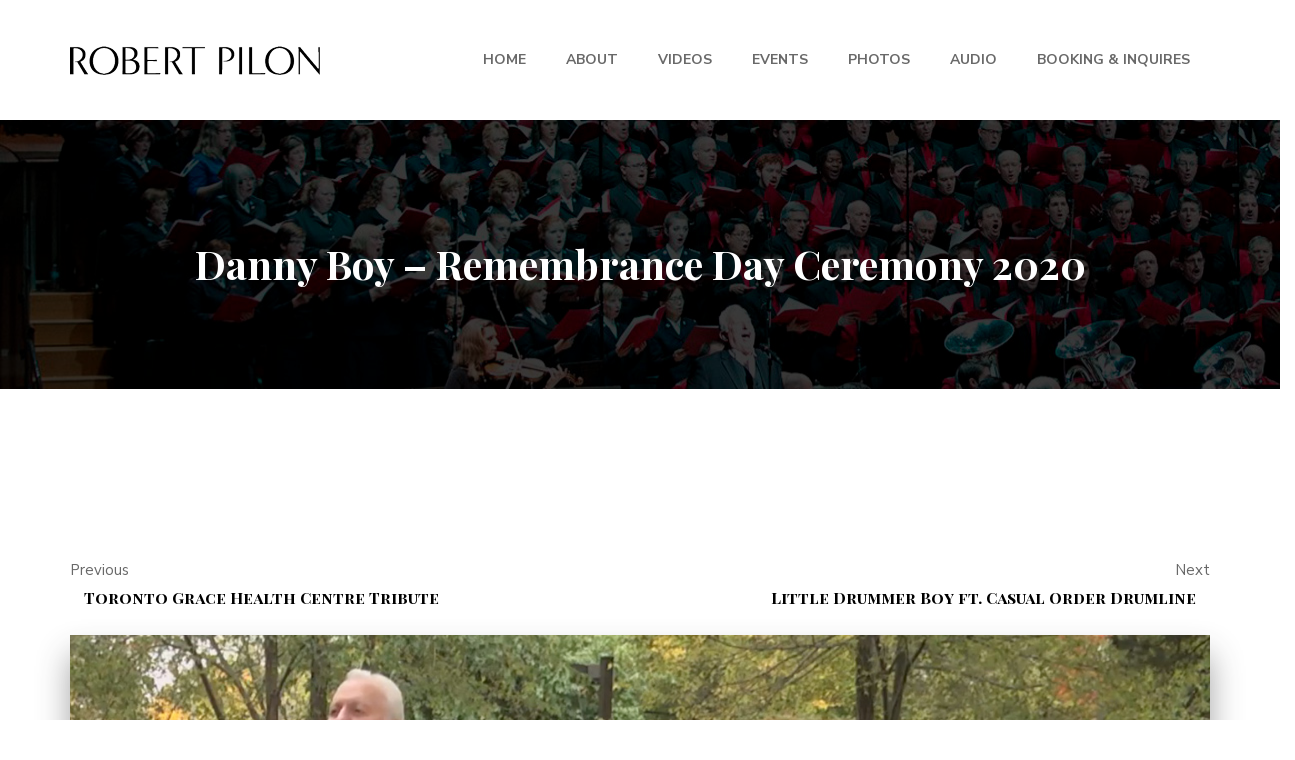

--- FILE ---
content_type: text/html; charset=UTF-8
request_url: https://robertpilon.com/video/danny-boy-by-robert-pilon-remembrance-day-ceremony-2020/
body_size: 11102
content:
<!DOCTYPE html>
<!-- Open HTML -->
<html lang="en-US">
    <!-- Open Head -->
    <head>
        <meta charset="UTF-8">
        <meta name="viewport" content="width=device-width, initial-scale=1">
        <link rel="profile" href="http://gmpg.org/xfn/11">
                                            <link rel="shortcut icon" href="https://robertpilon.com/wp-content/uploads/2020/02/favicon.png" />
                            <meta name='robots' content='index, follow, max-image-preview:large, max-snippet:-1, max-video-preview:-1' />

	<!-- This site is optimized with the Yoast SEO plugin v25.8 - https://yoast.com/wordpress/plugins/seo/ -->
	<title>Danny Boy – Remembrance Day Ceremony 2020 - Robert Pilon</title>
	<link rel="canonical" href="https://robertpilon.com/video/danny-boy-by-robert-pilon-remembrance-day-ceremony-2020/" />
	<meta property="og:locale" content="en_US" />
	<meta property="og:type" content="article" />
	<meta property="og:title" content="Danny Boy – Remembrance Day Ceremony 2020 - Robert Pilon" />
	<meta property="og:url" content="https://robertpilon.com/video/danny-boy-by-robert-pilon-remembrance-day-ceremony-2020/" />
	<meta property="og:site_name" content="Robert Pilon" />
	<meta property="og:image" content="https://robertpilon.com/wp-content/uploads/2020/12/Remembrance-Day-Ceremony-2020-1.jpg" />
	<meta property="og:image:width" content="1361" />
	<meta property="og:image:height" content="713" />
	<meta property="og:image:type" content="image/jpeg" />
	<meta name="twitter:card" content="summary_large_image" />
	<script type="application/ld+json" class="yoast-schema-graph">{"@context":"https://schema.org","@graph":[{"@type":"WebPage","@id":"https://robertpilon.com/video/danny-boy-by-robert-pilon-remembrance-day-ceremony-2020/","url":"https://robertpilon.com/video/danny-boy-by-robert-pilon-remembrance-day-ceremony-2020/","name":"Danny Boy – Remembrance Day Ceremony 2020 - Robert Pilon","isPartOf":{"@id":"https://robertpilon.com/#website"},"primaryImageOfPage":{"@id":"https://robertpilon.com/video/danny-boy-by-robert-pilon-remembrance-day-ceremony-2020/#primaryimage"},"image":{"@id":"https://robertpilon.com/video/danny-boy-by-robert-pilon-remembrance-day-ceremony-2020/#primaryimage"},"thumbnailUrl":"https://robertpilon.com/wp-content/uploads/2020/12/Remembrance-Day-Ceremony-2020-1.jpg","datePublished":"2020-12-13T05:33:14+00:00","breadcrumb":{"@id":"https://robertpilon.com/video/danny-boy-by-robert-pilon-remembrance-day-ceremony-2020/#breadcrumb"},"inLanguage":"en-US","potentialAction":[{"@type":"ReadAction","target":["https://robertpilon.com/video/danny-boy-by-robert-pilon-remembrance-day-ceremony-2020/"]}]},{"@type":"ImageObject","inLanguage":"en-US","@id":"https://robertpilon.com/video/danny-boy-by-robert-pilon-remembrance-day-ceremony-2020/#primaryimage","url":"https://robertpilon.com/wp-content/uploads/2020/12/Remembrance-Day-Ceremony-2020-1.jpg","contentUrl":"https://robertpilon.com/wp-content/uploads/2020/12/Remembrance-Day-Ceremony-2020-1.jpg","width":1361,"height":713},{"@type":"BreadcrumbList","@id":"https://robertpilon.com/video/danny-boy-by-robert-pilon-remembrance-day-ceremony-2020/#breadcrumb","itemListElement":[{"@type":"ListItem","position":1,"name":"Home","item":"https://robertpilon.com/"},{"@type":"ListItem","position":2,"name":"Video","item":"https://robertpilon.com/video/"},{"@type":"ListItem","position":3,"name":"Danny Boy – Remembrance Day Ceremony 2020"}]},{"@type":"WebSite","@id":"https://robertpilon.com/#website","url":"https://robertpilon.com/","name":"Robert Pilon","description":"","potentialAction":[{"@type":"SearchAction","target":{"@type":"EntryPoint","urlTemplate":"https://robertpilon.com/?s={search_term_string}"},"query-input":{"@type":"PropertyValueSpecification","valueRequired":true,"valueName":"search_term_string"}}],"inLanguage":"en-US"}]}</script>
	<!-- / Yoast SEO plugin. -->


<link rel='dns-prefetch' href='//fonts.googleapis.com' />
<link rel='preconnect' href='https://fonts.gstatic.com' crossorigin />
<link rel="alternate" type="application/rss+xml" title="Robert Pilon &raquo; Feed" href="https://robertpilon.com/feed/" />
<link rel="alternate" type="application/rss+xml" title="Robert Pilon &raquo; Comments Feed" href="https://robertpilon.com/comments/feed/" />
<link rel="alternate" title="oEmbed (JSON)" type="application/json+oembed" href="https://robertpilon.com/wp-json/oembed/1.0/embed?url=https%3A%2F%2Frobertpilon.com%2Fvideo%2Fdanny-boy-by-robert-pilon-remembrance-day-ceremony-2020%2F" />
<link rel="alternate" title="oEmbed (XML)" type="text/xml+oembed" href="https://robertpilon.com/wp-json/oembed/1.0/embed?url=https%3A%2F%2Frobertpilon.com%2Fvideo%2Fdanny-boy-by-robert-pilon-remembrance-day-ceremony-2020%2F&#038;format=xml" />
		<!-- This site uses the Google Analytics by MonsterInsights plugin v9.10.0 - Using Analytics tracking - https://www.monsterinsights.com/ -->
		<!-- Note: MonsterInsights is not currently configured on this site. The site owner needs to authenticate with Google Analytics in the MonsterInsights settings panel. -->
					<!-- No tracking code set -->
				<!-- / Google Analytics by MonsterInsights -->
		<style id='wp-img-auto-sizes-contain-inline-css' type='text/css'>
img:is([sizes=auto i],[sizes^="auto," i]){contain-intrinsic-size:3000px 1500px}
/*# sourceURL=wp-img-auto-sizes-contain-inline-css */
</style>
<link rel='stylesheet' id='mediaelement-css' href='https://robertpilon.com/wp-content/themes/haru-circle/assets/libraries/mediaelement/mediaelementplayer.css?ver=6.9' type='text/css' media='all' />
<style id='wp-emoji-styles-inline-css' type='text/css'>

	img.wp-smiley, img.emoji {
		display: inline !important;
		border: none !important;
		box-shadow: none !important;
		height: 1em !important;
		width: 1em !important;
		margin: 0 0.07em !important;
		vertical-align: -0.1em !important;
		background: none !important;
		padding: 0 !important;
	}
/*# sourceURL=wp-emoji-styles-inline-css */
</style>
<style id='wp-block-library-inline-css' type='text/css'>
:root{--wp-block-synced-color:#7a00df;--wp-block-synced-color--rgb:122,0,223;--wp-bound-block-color:var(--wp-block-synced-color);--wp-editor-canvas-background:#ddd;--wp-admin-theme-color:#007cba;--wp-admin-theme-color--rgb:0,124,186;--wp-admin-theme-color-darker-10:#006ba1;--wp-admin-theme-color-darker-10--rgb:0,107,160.5;--wp-admin-theme-color-darker-20:#005a87;--wp-admin-theme-color-darker-20--rgb:0,90,135;--wp-admin-border-width-focus:2px}@media (min-resolution:192dpi){:root{--wp-admin-border-width-focus:1.5px}}.wp-element-button{cursor:pointer}:root .has-very-light-gray-background-color{background-color:#eee}:root .has-very-dark-gray-background-color{background-color:#313131}:root .has-very-light-gray-color{color:#eee}:root .has-very-dark-gray-color{color:#313131}:root .has-vivid-green-cyan-to-vivid-cyan-blue-gradient-background{background:linear-gradient(135deg,#00d084,#0693e3)}:root .has-purple-crush-gradient-background{background:linear-gradient(135deg,#34e2e4,#4721fb 50%,#ab1dfe)}:root .has-hazy-dawn-gradient-background{background:linear-gradient(135deg,#faaca8,#dad0ec)}:root .has-subdued-olive-gradient-background{background:linear-gradient(135deg,#fafae1,#67a671)}:root .has-atomic-cream-gradient-background{background:linear-gradient(135deg,#fdd79a,#004a59)}:root .has-nightshade-gradient-background{background:linear-gradient(135deg,#330968,#31cdcf)}:root .has-midnight-gradient-background{background:linear-gradient(135deg,#020381,#2874fc)}:root{--wp--preset--font-size--normal:16px;--wp--preset--font-size--huge:42px}.has-regular-font-size{font-size:1em}.has-larger-font-size{font-size:2.625em}.has-normal-font-size{font-size:var(--wp--preset--font-size--normal)}.has-huge-font-size{font-size:var(--wp--preset--font-size--huge)}.has-text-align-center{text-align:center}.has-text-align-left{text-align:left}.has-text-align-right{text-align:right}.has-fit-text{white-space:nowrap!important}#end-resizable-editor-section{display:none}.aligncenter{clear:both}.items-justified-left{justify-content:flex-start}.items-justified-center{justify-content:center}.items-justified-right{justify-content:flex-end}.items-justified-space-between{justify-content:space-between}.screen-reader-text{border:0;clip-path:inset(50%);height:1px;margin:-1px;overflow:hidden;padding:0;position:absolute;width:1px;word-wrap:normal!important}.screen-reader-text:focus{background-color:#ddd;clip-path:none;color:#444;display:block;font-size:1em;height:auto;left:5px;line-height:normal;padding:15px 23px 14px;text-decoration:none;top:5px;width:auto;z-index:100000}html :where(.has-border-color){border-style:solid}html :where([style*=border-top-color]){border-top-style:solid}html :where([style*=border-right-color]){border-right-style:solid}html :where([style*=border-bottom-color]){border-bottom-style:solid}html :where([style*=border-left-color]){border-left-style:solid}html :where([style*=border-width]){border-style:solid}html :where([style*=border-top-width]){border-top-style:solid}html :where([style*=border-right-width]){border-right-style:solid}html :where([style*=border-bottom-width]){border-bottom-style:solid}html :where([style*=border-left-width]){border-left-style:solid}html :where(img[class*=wp-image-]){height:auto;max-width:100%}:where(figure){margin:0 0 1em}html :where(.is-position-sticky){--wp-admin--admin-bar--position-offset:var(--wp-admin--admin-bar--height,0px)}@media screen and (max-width:600px){html :where(.is-position-sticky){--wp-admin--admin-bar--position-offset:0px}}

/*# sourceURL=wp-block-library-inline-css */
</style><style id='global-styles-inline-css' type='text/css'>
:root{--wp--preset--aspect-ratio--square: 1;--wp--preset--aspect-ratio--4-3: 4/3;--wp--preset--aspect-ratio--3-4: 3/4;--wp--preset--aspect-ratio--3-2: 3/2;--wp--preset--aspect-ratio--2-3: 2/3;--wp--preset--aspect-ratio--16-9: 16/9;--wp--preset--aspect-ratio--9-16: 9/16;--wp--preset--color--black: #000000;--wp--preset--color--cyan-bluish-gray: #abb8c3;--wp--preset--color--white: #ffffff;--wp--preset--color--pale-pink: #f78da7;--wp--preset--color--vivid-red: #cf2e2e;--wp--preset--color--luminous-vivid-orange: #ff6900;--wp--preset--color--luminous-vivid-amber: #fcb900;--wp--preset--color--light-green-cyan: #7bdcb5;--wp--preset--color--vivid-green-cyan: #00d084;--wp--preset--color--pale-cyan-blue: #8ed1fc;--wp--preset--color--vivid-cyan-blue: #0693e3;--wp--preset--color--vivid-purple: #9b51e0;--wp--preset--gradient--vivid-cyan-blue-to-vivid-purple: linear-gradient(135deg,rgb(6,147,227) 0%,rgb(155,81,224) 100%);--wp--preset--gradient--light-green-cyan-to-vivid-green-cyan: linear-gradient(135deg,rgb(122,220,180) 0%,rgb(0,208,130) 100%);--wp--preset--gradient--luminous-vivid-amber-to-luminous-vivid-orange: linear-gradient(135deg,rgb(252,185,0) 0%,rgb(255,105,0) 100%);--wp--preset--gradient--luminous-vivid-orange-to-vivid-red: linear-gradient(135deg,rgb(255,105,0) 0%,rgb(207,46,46) 100%);--wp--preset--gradient--very-light-gray-to-cyan-bluish-gray: linear-gradient(135deg,rgb(238,238,238) 0%,rgb(169,184,195) 100%);--wp--preset--gradient--cool-to-warm-spectrum: linear-gradient(135deg,rgb(74,234,220) 0%,rgb(151,120,209) 20%,rgb(207,42,186) 40%,rgb(238,44,130) 60%,rgb(251,105,98) 80%,rgb(254,248,76) 100%);--wp--preset--gradient--blush-light-purple: linear-gradient(135deg,rgb(255,206,236) 0%,rgb(152,150,240) 100%);--wp--preset--gradient--blush-bordeaux: linear-gradient(135deg,rgb(254,205,165) 0%,rgb(254,45,45) 50%,rgb(107,0,62) 100%);--wp--preset--gradient--luminous-dusk: linear-gradient(135deg,rgb(255,203,112) 0%,rgb(199,81,192) 50%,rgb(65,88,208) 100%);--wp--preset--gradient--pale-ocean: linear-gradient(135deg,rgb(255,245,203) 0%,rgb(182,227,212) 50%,rgb(51,167,181) 100%);--wp--preset--gradient--electric-grass: linear-gradient(135deg,rgb(202,248,128) 0%,rgb(113,206,126) 100%);--wp--preset--gradient--midnight: linear-gradient(135deg,rgb(2,3,129) 0%,rgb(40,116,252) 100%);--wp--preset--font-size--small: 13px;--wp--preset--font-size--medium: 20px;--wp--preset--font-size--large: 36px;--wp--preset--font-size--x-large: 42px;--wp--preset--spacing--20: 0.44rem;--wp--preset--spacing--30: 0.67rem;--wp--preset--spacing--40: 1rem;--wp--preset--spacing--50: 1.5rem;--wp--preset--spacing--60: 2.25rem;--wp--preset--spacing--70: 3.38rem;--wp--preset--spacing--80: 5.06rem;--wp--preset--shadow--natural: 6px 6px 9px rgba(0, 0, 0, 0.2);--wp--preset--shadow--deep: 12px 12px 50px rgba(0, 0, 0, 0.4);--wp--preset--shadow--sharp: 6px 6px 0px rgba(0, 0, 0, 0.2);--wp--preset--shadow--outlined: 6px 6px 0px -3px rgb(255, 255, 255), 6px 6px rgb(0, 0, 0);--wp--preset--shadow--crisp: 6px 6px 0px rgb(0, 0, 0);}:where(.is-layout-flex){gap: 0.5em;}:where(.is-layout-grid){gap: 0.5em;}body .is-layout-flex{display: flex;}.is-layout-flex{flex-wrap: wrap;align-items: center;}.is-layout-flex > :is(*, div){margin: 0;}body .is-layout-grid{display: grid;}.is-layout-grid > :is(*, div){margin: 0;}:where(.wp-block-columns.is-layout-flex){gap: 2em;}:where(.wp-block-columns.is-layout-grid){gap: 2em;}:where(.wp-block-post-template.is-layout-flex){gap: 1.25em;}:where(.wp-block-post-template.is-layout-grid){gap: 1.25em;}.has-black-color{color: var(--wp--preset--color--black) !important;}.has-cyan-bluish-gray-color{color: var(--wp--preset--color--cyan-bluish-gray) !important;}.has-white-color{color: var(--wp--preset--color--white) !important;}.has-pale-pink-color{color: var(--wp--preset--color--pale-pink) !important;}.has-vivid-red-color{color: var(--wp--preset--color--vivid-red) !important;}.has-luminous-vivid-orange-color{color: var(--wp--preset--color--luminous-vivid-orange) !important;}.has-luminous-vivid-amber-color{color: var(--wp--preset--color--luminous-vivid-amber) !important;}.has-light-green-cyan-color{color: var(--wp--preset--color--light-green-cyan) !important;}.has-vivid-green-cyan-color{color: var(--wp--preset--color--vivid-green-cyan) !important;}.has-pale-cyan-blue-color{color: var(--wp--preset--color--pale-cyan-blue) !important;}.has-vivid-cyan-blue-color{color: var(--wp--preset--color--vivid-cyan-blue) !important;}.has-vivid-purple-color{color: var(--wp--preset--color--vivid-purple) !important;}.has-black-background-color{background-color: var(--wp--preset--color--black) !important;}.has-cyan-bluish-gray-background-color{background-color: var(--wp--preset--color--cyan-bluish-gray) !important;}.has-white-background-color{background-color: var(--wp--preset--color--white) !important;}.has-pale-pink-background-color{background-color: var(--wp--preset--color--pale-pink) !important;}.has-vivid-red-background-color{background-color: var(--wp--preset--color--vivid-red) !important;}.has-luminous-vivid-orange-background-color{background-color: var(--wp--preset--color--luminous-vivid-orange) !important;}.has-luminous-vivid-amber-background-color{background-color: var(--wp--preset--color--luminous-vivid-amber) !important;}.has-light-green-cyan-background-color{background-color: var(--wp--preset--color--light-green-cyan) !important;}.has-vivid-green-cyan-background-color{background-color: var(--wp--preset--color--vivid-green-cyan) !important;}.has-pale-cyan-blue-background-color{background-color: var(--wp--preset--color--pale-cyan-blue) !important;}.has-vivid-cyan-blue-background-color{background-color: var(--wp--preset--color--vivid-cyan-blue) !important;}.has-vivid-purple-background-color{background-color: var(--wp--preset--color--vivid-purple) !important;}.has-black-border-color{border-color: var(--wp--preset--color--black) !important;}.has-cyan-bluish-gray-border-color{border-color: var(--wp--preset--color--cyan-bluish-gray) !important;}.has-white-border-color{border-color: var(--wp--preset--color--white) !important;}.has-pale-pink-border-color{border-color: var(--wp--preset--color--pale-pink) !important;}.has-vivid-red-border-color{border-color: var(--wp--preset--color--vivid-red) !important;}.has-luminous-vivid-orange-border-color{border-color: var(--wp--preset--color--luminous-vivid-orange) !important;}.has-luminous-vivid-amber-border-color{border-color: var(--wp--preset--color--luminous-vivid-amber) !important;}.has-light-green-cyan-border-color{border-color: var(--wp--preset--color--light-green-cyan) !important;}.has-vivid-green-cyan-border-color{border-color: var(--wp--preset--color--vivid-green-cyan) !important;}.has-pale-cyan-blue-border-color{border-color: var(--wp--preset--color--pale-cyan-blue) !important;}.has-vivid-cyan-blue-border-color{border-color: var(--wp--preset--color--vivid-cyan-blue) !important;}.has-vivid-purple-border-color{border-color: var(--wp--preset--color--vivid-purple) !important;}.has-vivid-cyan-blue-to-vivid-purple-gradient-background{background: var(--wp--preset--gradient--vivid-cyan-blue-to-vivid-purple) !important;}.has-light-green-cyan-to-vivid-green-cyan-gradient-background{background: var(--wp--preset--gradient--light-green-cyan-to-vivid-green-cyan) !important;}.has-luminous-vivid-amber-to-luminous-vivid-orange-gradient-background{background: var(--wp--preset--gradient--luminous-vivid-amber-to-luminous-vivid-orange) !important;}.has-luminous-vivid-orange-to-vivid-red-gradient-background{background: var(--wp--preset--gradient--luminous-vivid-orange-to-vivid-red) !important;}.has-very-light-gray-to-cyan-bluish-gray-gradient-background{background: var(--wp--preset--gradient--very-light-gray-to-cyan-bluish-gray) !important;}.has-cool-to-warm-spectrum-gradient-background{background: var(--wp--preset--gradient--cool-to-warm-spectrum) !important;}.has-blush-light-purple-gradient-background{background: var(--wp--preset--gradient--blush-light-purple) !important;}.has-blush-bordeaux-gradient-background{background: var(--wp--preset--gradient--blush-bordeaux) !important;}.has-luminous-dusk-gradient-background{background: var(--wp--preset--gradient--luminous-dusk) !important;}.has-pale-ocean-gradient-background{background: var(--wp--preset--gradient--pale-ocean) !important;}.has-electric-grass-gradient-background{background: var(--wp--preset--gradient--electric-grass) !important;}.has-midnight-gradient-background{background: var(--wp--preset--gradient--midnight) !important;}.has-small-font-size{font-size: var(--wp--preset--font-size--small) !important;}.has-medium-font-size{font-size: var(--wp--preset--font-size--medium) !important;}.has-large-font-size{font-size: var(--wp--preset--font-size--large) !important;}.has-x-large-font-size{font-size: var(--wp--preset--font-size--x-large) !important;}
/*# sourceURL=global-styles-inline-css */
</style>

<style id='classic-theme-styles-inline-css' type='text/css'>
/*! This file is auto-generated */
.wp-block-button__link{color:#fff;background-color:#32373c;border-radius:9999px;box-shadow:none;text-decoration:none;padding:calc(.667em + 2px) calc(1.333em + 2px);font-size:1.125em}.wp-block-file__button{background:#32373c;color:#fff;text-decoration:none}
/*# sourceURL=/wp-includes/css/classic-themes.min.css */
</style>
<link rel='stylesheet' id='bootstrap-css' href='https://robertpilon.com/wp-content/themes/haru-circle/assets/libraries/bootstrap/css/bootstrap.min.css?ver=6.9' type='text/css' media='all' />
<link rel='stylesheet' id='font-awesome-css' href='https://robertpilon.com/wp-content/themes/haru-circle/assets/libraries/fonts-awesome/css/font-awesome.min.css?ver=6.9' type='text/css' media='all' />
<link rel='stylesheet' id='font-awesome-animation-css' href='https://robertpilon.com/wp-content/themes/haru-circle/assets/libraries/fonts-awesome/css/font-awesome-animation.min.css?ver=6.9' type='text/css' media='all' />
<link rel='stylesheet' id='font-ionicons-css' href='https://robertpilon.com/wp-content/themes/haru-circle/assets/libraries/ionicons/css/ionicons.min.css?ver=6.9' type='text/css' media='all' />
<link rel='stylesheet' id='themify-css' href='https://robertpilon.com/wp-content/themes/haru-circle/assets/libraries/themify/themify-icons.css?ver=6.9' type='text/css' media='all' />
<link rel='stylesheet' id='jplayer-css' href='https://robertpilon.com/wp-content/themes/haru-circle/assets/libraries/jPlayer/skin/haru/skin.css?ver=6.9' type='text/css' media='all' />
<link rel='stylesheet' id='owl-carousel-css' href='https://robertpilon.com/wp-content/themes/haru-circle/assets/libraries/owl-carousel/assets/owl.carousel.min.css?ver=6.9' type='text/css' media='all' />
<link rel='stylesheet' id='slick-css' href='https://robertpilon.com/wp-content/themes/haru-circle/assets/libraries/slick/slick.css?ver=6.9' type='text/css' media='all' />
<link rel='stylesheet' id='prettyPhoto-css' href='https://robertpilon.com/wp-content/themes/haru-circle/assets/libraries/prettyPhoto/css/prettyPhoto.min.css?ver=6.9' type='text/css' media='all' />
<link rel='stylesheet' id='magnific-popup-css' href='https://robertpilon.com/wp-content/themes/haru-circle/assets/libraries/magnificPopup/magnific-popup.css?ver=6.9' type='text/css' media='all' />
<link rel='stylesheet' id='megamenu-animate-css' href='https://robertpilon.com/wp-content/themes/haru-circle/framework/core/megamenu/assets/css/animate.css?ver=6.9' type='text/css' media='all' />
<link rel='stylesheet' id='haru-vc-customize-css' href='https://robertpilon.com/wp-content/themes/haru-circle/assets/css/vc-customize.css?ver=6.9' type='text/css' media='all' />
<link rel='stylesheet' id='haru-theme-style-css' href='https://robertpilon.com/wp-content/themes/haru-circle/style-custom.min.css?ver=1707695698' type='text/css' media='all' />
<style id='haru-theme-style-inline-css' type='text/css'>
.haru-single-video .single-content .single-wrapper article .post-wrapper .single-video-main {
  background-image: url(https://robertpilon.com/wp-content/uploads/2020/02/single-video-bg-2020.jpg)!important;
  background-size: cover;
  position: relative;
}

.haru-single-actor .single-content .single-wrapper article .post-wrapper .single-actor-main {
  background-image: url(https://robertpilon.com/wp-content/uploads/2020/02/single-video-bg-2020.jpg)!important;
  background-size: cover;
  position: relative;
}

.haru-single-director .single-content .single-wrapper article .post-wrapper .single-director-main {
  background-image: url(https://robertpilon.com/wp-content/uploads/2020/02/single-video-bg-2020.jpg)!important;
  background-size: cover;
  position: relative;
}		

header.haru-mobile-header .haru-header-container-wrapper .haru-mobile-header-wrapper .haru-mobile-header-nav.menu-drop-dropdown ul.haru-nav-mobile-menu li.menu-item > a {
    padding: 18px;
    display: inline-block;
    color: #000;
    line-height: 1.2;
}

header.haru-mobile-header .haru-header-container-wrapper .haru-mobile-header-wrapper .haru-mobile-header-nav.menu-drop-dropdown ul.haru-nav-mobile-menu li.menu-item:not(.sub-menu-open):hover {
    background-color: #eee;
}

header.haru-mobile-header .haru-header-container-wrapper .haru-mobile-header-wrapper .haru-mobile-header-nav.menu-drop-dropdown ul.haru-nav-mobile-menu li.menu-item {
    background: #fff;
    font-size: 18px;
    color: #000;
    border-bottom: 1px solid rgba(255, 255, 255, .12);
    letter-spacing: 0.5px;
    position: relative;
    -webkit-transition: all 0.2s ease-in-out;
    -o-transition: all 0.2s ease-in-out;
    transition: all 0.2s ease-in-out;
}


header.haru-main-header .haru-sticky-wrapper.is-sticky > .haru-header-nav-wrapper.sticky_dark.sticky-on {
    height: 70px;
    background-color: #000;
    
}


.mobile-menu-header {
    display: none;
}

.haru-mobile-header-inner {
    padding: 0 20px 0 20px!important;
}


.vc_col-has-fill>.vc_column-inner, .vc_row-has-fill+.vc_row-full-width+.vc_row>.vc_column_container>.vc_column-inner, .vc_row-has-fill+.vc_row>.vc_column_container>.vc_column-inner, .vc_row-has-fill>.vc_column_container>.vc_column-inner {
    padding-top: 0px;
}

#rev_slider_27_1_wrapper, #rev_slider_27_1_forcefullwidth {
    left:0!important;
}
/*# sourceURL=haru-theme-style-inline-css */
</style>
<link rel="preload" as="style" href="https://fonts.googleapis.com/css?family=Nunito%20Sans:200,300,400,600,700,800,900,200italic,300italic,400italic,600italic,700italic,800italic,900italic%7CPlayfair%20Display%20SC:400,700,900,400italic,700italic,900italic%7CPlayfair%20Display:400,500,600,700,800,900,400italic,500italic,600italic,700italic,800italic,900italic%7CUbuntu:300,400,500,700,300italic,400italic,500italic,700italic&#038;display=swap&#038;ver=1707695701" /><link rel="stylesheet" href="https://fonts.googleapis.com/css?family=Nunito%20Sans:200,300,400,600,700,800,900,200italic,300italic,400italic,600italic,700italic,800italic,900italic%7CPlayfair%20Display%20SC:400,700,900,400italic,700italic,900italic%7CPlayfair%20Display:400,500,600,700,800,900,400italic,500italic,600italic,700italic,800italic,900italic%7CUbuntu:300,400,500,700,300italic,400italic,500italic,700italic&#038;display=swap&#038;ver=1707695701" media="print" onload="this.media='all'"><noscript><link rel="stylesheet" href="https://fonts.googleapis.com/css?family=Nunito%20Sans:200,300,400,600,700,800,900,200italic,300italic,400italic,600italic,700italic,800italic,900italic%7CPlayfair%20Display%20SC:400,700,900,400italic,700italic,900italic%7CPlayfair%20Display:400,500,600,700,800,900,400italic,500italic,600italic,700italic,800italic,900italic%7CUbuntu:300,400,500,700,300italic,400italic,500italic,700italic&#038;display=swap&#038;ver=1707695701" /></noscript><script type="text/javascript" src="https://robertpilon.com/wp-includes/js/jquery/jquery.min.js?ver=3.7.1" id="jquery-core-js"></script>
<script type="text/javascript" src="https://robertpilon.com/wp-includes/js/jquery/jquery-migrate.min.js?ver=3.4.1" id="jquery-migrate-js"></script>
<link rel="https://api.w.org/" href="https://robertpilon.com/wp-json/" /><link rel="EditURI" type="application/rsd+xml" title="RSD" href="https://robertpilon.com/xmlrpc.php?rsd" />
<meta name="generator" content="WordPress 6.9" />
<link rel='shortlink' href='https://robertpilon.com/?p=1967' />
<meta name="generator" content="Redux 4.5.7" /><meta name="generator" content="Powered by WPBakery Page Builder - drag and drop page builder for WordPress."/>
<meta name="generator" content="Powered by Slider Revolution 6.7.37 - responsive, Mobile-Friendly Slider Plugin for WordPress with comfortable drag and drop interface." />
<script>function setREVStartSize(e){
			//window.requestAnimationFrame(function() {
				window.RSIW = window.RSIW===undefined ? window.innerWidth : window.RSIW;
				window.RSIH = window.RSIH===undefined ? window.innerHeight : window.RSIH;
				try {
					var pw = document.getElementById(e.c).parentNode.offsetWidth,
						newh;
					pw = pw===0 || isNaN(pw) || (e.l=="fullwidth" || e.layout=="fullwidth") ? window.RSIW : pw;
					e.tabw = e.tabw===undefined ? 0 : parseInt(e.tabw);
					e.thumbw = e.thumbw===undefined ? 0 : parseInt(e.thumbw);
					e.tabh = e.tabh===undefined ? 0 : parseInt(e.tabh);
					e.thumbh = e.thumbh===undefined ? 0 : parseInt(e.thumbh);
					e.tabhide = e.tabhide===undefined ? 0 : parseInt(e.tabhide);
					e.thumbhide = e.thumbhide===undefined ? 0 : parseInt(e.thumbhide);
					e.mh = e.mh===undefined || e.mh=="" || e.mh==="auto" ? 0 : parseInt(e.mh,0);
					if(e.layout==="fullscreen" || e.l==="fullscreen")
						newh = Math.max(e.mh,window.RSIH);
					else{
						e.gw = Array.isArray(e.gw) ? e.gw : [e.gw];
						for (var i in e.rl) if (e.gw[i]===undefined || e.gw[i]===0) e.gw[i] = e.gw[i-1];
						e.gh = e.el===undefined || e.el==="" || (Array.isArray(e.el) && e.el.length==0)? e.gh : e.el;
						e.gh = Array.isArray(e.gh) ? e.gh : [e.gh];
						for (var i in e.rl) if (e.gh[i]===undefined || e.gh[i]===0) e.gh[i] = e.gh[i-1];
											
						var nl = new Array(e.rl.length),
							ix = 0,
							sl;
						e.tabw = e.tabhide>=pw ? 0 : e.tabw;
						e.thumbw = e.thumbhide>=pw ? 0 : e.thumbw;
						e.tabh = e.tabhide>=pw ? 0 : e.tabh;
						e.thumbh = e.thumbhide>=pw ? 0 : e.thumbh;
						for (var i in e.rl) nl[i] = e.rl[i]<window.RSIW ? 0 : e.rl[i];
						sl = nl[0];
						for (var i in nl) if (sl>nl[i] && nl[i]>0) { sl = nl[i]; ix=i;}
						var m = pw>(e.gw[ix]+e.tabw+e.thumbw) ? 1 : (pw-(e.tabw+e.thumbw)) / (e.gw[ix]);
						newh =  (e.gh[ix] * m) + (e.tabh + e.thumbh);
					}
					var el = document.getElementById(e.c);
					if (el!==null && el) el.style.height = newh+"px";
					el = document.getElementById(e.c+"_wrapper");
					if (el!==null && el) {
						el.style.height = newh+"px";
						el.style.display = "block";
					}
				} catch(e){
					console.log("Failure at Presize of Slider:" + e)
				}
			//});
		  };</script>
<style id="haru_circle_options-dynamic-css" title="dynamic-css" class="redux-options-output">body{font-family:"Nunito Sans";font-weight:400;font-style:normal;font-size:14px;}h1{font-family:"Playfair Display";font-weight:700;font-style:normal;font-size:36px;}h2{font-family:"Playfair Display";font-weight:700;font-style:normal;font-size:28px;}h3{font-family:"Playfair Display";font-weight:700;font-style:normal;font-size:24px;}h4{font-family:"Playfair Display";font-weight:700;font-style:normal;font-size:21px;}h5{font-family:"Playfair Display";font-weight:700;font-style:normal;font-size:18px;}h6{font-family:"Playfair Display";font-weight:700;font-style:normal;font-size:14px;}{font-family:"Nunito Sans";font-weight:700;font-size:14px;}.page-title-inner h1{font-family:"Playfair Display";font-weight:400;font-style:normal;font-size:36px;}.page-title-inner .page-sub-title{font-family:Ubuntu;font-weight:400;font-style:italic;font-size:14px;}</style><noscript><style> .wpb_animate_when_almost_visible { opacity: 1; }</style></noscript>        <meta name="google-site-verification" content="PctEeTM3i2NaPB75t6PZjY8l7CfZ-rZ_J-1Rcf5dn0M" />
    <link rel='stylesheet' id='rs-plugin-settings-css' href='//robertpilon.com/wp-content/plugins/revslider/sr6/assets/css/rs6.css?ver=6.7.37' type='text/css' media='all' />
<style id='rs-plugin-settings-inline-css' type='text/css'>
#rs-demo-id {}
/*# sourceURL=rs-plugin-settings-inline-css */
</style>
</head>
    <!-- Close Head -->
    <body class="wp-singular haru_video-template-default single single-haru_video postid-1967 wp-theme-haru-circle wp-child-theme-haru-circle-child layout-wide haru-site-preloader wpb-js-composer js-comp-ver-6.4.1 vc_responsive">
        
<div id="haru-site-preloader" style="background-color:rgba(0,0,0,1);" class="round-8">
    <div class="haru-loading-site">
        <div class="haru-loading-site-absolute">
            
            
            
            
            
            
            
            
            
            
            
            
            
            
            
            
                            <div style="background-color:#BCBCBC;" class="spinner" id="spinner_one"></div>
                <div style="background-color:#BCBCBC;" class="spinner" id="spinner_two"></div>
                <div style="background-color:#BCBCBC;" class="spinner" id="spinner_three"></div>
                <div style="background-color:#BCBCBC;" class="spinner" id="spinner_four"></div>
                <div style="background-color:#BCBCBC;" class="spinner" id="spinner_five"></div>
                <div style="background-color:#BCBCBC;" class="spinner" id="spinner_six"></div>
                <div style="background-color:#BCBCBC;" class="spinner" id="spinner_seven"></div>
                <div style="background-color:#BCBCBC;" class="spinner" id="spinner_eight"></div>
                <div style="background-color:#BCBCBC;" class="spinner" id="spinner_nine"></div>
            
            
        </div>
    </div>
</div><!-- Display newsletter popup -->
        <!-- Open haru main -->
        <div id="haru-main">
                <header id="haru-mobile-header" class="haru-mobile-header header-mobile-3">
        <div class="haru-header-container-wrapper menu-drop-dropdown header-mobile-sticky">
        <div class="container haru-mobile-header-wrapper">
            <div class="haru-mobile-header-inner">
                <div class="toggle-icon-wrapper toggle-mobile-menu" data-ref="haru-nav-mobile-menu" data-drop-type="dropdown">
                    <div class="toggle-icon"> <span></span></div>
                </div>
                <!-- Header mobile customize -->
                <div class="header-customize">
                                                        </div>
                <!-- End Header mobile customize -->
                                    <div class="header-logo-mobile">
                        <a  href="https://robertpilon.com/" title="Robert Pilon - ">
                            <img src="https://robertpilon.com/wp-content/uploads/2024/02/robert-pilon-mobile-logo-blk.png" alt="Robert Pilon - " />
                        </a>
                    </div>
                            </div>
            <div id="haru-nav-mobile-menu" class="haru-mobile-header-nav menu-drop-dropdown">
                <div class="mobile-menu-header">Menu</div>
                                                    <ul id="menu-mobile-menu" class="haru-nav-mobile-menu"><li id="menu-item-mobile-2045" class="haru-menu menu_style_dropdown   menu-item menu-item-type-post_type menu-item-object-page menu-item-home level-0 "><a href="https://robertpilon.com/">Home</a></li>
<li id="menu-item-mobile-2042" class="haru-menu menu_style_dropdown   menu-item menu-item-type-post_type menu-item-object-page level-0 "><a href="https://robertpilon.com/about/">About</a></li>
<li id="menu-item-mobile-2051" class="haru-menu menu_style_dropdown   menu-item menu-item-type-post_type menu-item-object-page level-0 "><a href="https://robertpilon.com/events/">Events</a></li>
<li id="menu-item-mobile-2043" class="haru-menu menu_style_dropdown   menu-item menu-item-type-post_type menu-item-object-page level-0 "><a href="https://robertpilon.com/videos/">Videos</a></li>
<li id="menu-item-mobile-2049" class="haru-menu menu_style_dropdown   menu-item menu-item-type-post_type menu-item-object-page level-0 "><a href="https://robertpilon.com/photos/">Photos</a></li>
<li id="menu-item-mobile-2050" class="haru-menu menu_style_dropdown   menu-item menu-item-type-post_type menu-item-object-page level-0 "><a href="https://robertpilon.com/audio/">Audio</a></li>
<li id="menu-item-mobile-2044" class="haru-menu menu_style_dropdown   menu-item menu-item-type-post_type menu-item-object-page level-0 "><a href="https://robertpilon.com/booking-inquires/">Booking &#038; Inquires</a></li>
</ul>                                            </div>
                    </div>
    </div>
</header>    <header id="haru-header" class="haru-main-header header-1 header-desktop-wrapper">
    <div class="haru-header-nav-wrapper header-sticky sticky_dark">
        <div class="container">
            <div class="haru-header-wrapper">
                <div class="header-left">
                    
<div class="header-logo has-logo-sticky">
    <a href="https://robertpilon.com/" class="logo-default" title="Robert Pilon - ">
        <img src="https://robertpilon.com/wp-content/uploads/2024/02/robert-pilon-mobile-logo-blk.png" alt="Robert Pilon - " style="max-height: 40px" />
    </a>
    <a href="https://robertpilon.com/" class="logo-retina" title="Robert Pilon - ">
        <img src="https://robertpilon.com/wp-content/uploads/2024/02/robert-pilon-mobile-logo-blk.png" alt="Robert Pilon - " style="max-height: 40px" />
    </a>
        <a href="https://robertpilon.com/" class="logo-sticky" title="Robert Pilon - ">
        <img src="https://robertpilon.com/wp-content/uploads/2024/02/robert-pilon-mobile-logo-wht.png" alt="Robert Pilon - " style="max-height: 40px" />
    </a>
    </div>                </div>
                <div class="header-right">
                                            <div id="primary-menu" class="menu-wrapper">
                            <ul id="main-menu" class="haru-main-menu nav-collapse navbar-nav"><li id="menu-item-2041" class="haru-menu menu_style_dropdown   menu-item menu-item-type-post_type menu-item-object-page menu-item-home level-0 "><a href="https://robertpilon.com/">Home</a></li>
<li id="menu-item-2038" class="haru-menu menu_style_dropdown   menu-item menu-item-type-post_type menu-item-object-page level-0 "><a href="https://robertpilon.com/about/">About</a></li>
<li id="menu-item-2040" class="haru-menu menu_style_dropdown   menu-item menu-item-type-post_type menu-item-object-page level-0 "><a href="https://robertpilon.com/videos/">Videos</a></li>
<li id="menu-item-2052" class="haru-menu menu_style_dropdown   menu-item menu-item-type-post_type menu-item-object-page level-0 "><a href="https://robertpilon.com/events/">Events</a></li>
<li id="menu-item-2048" class="haru-menu menu_style_dropdown   menu-item menu-item-type-post_type menu-item-object-page level-0 "><a href="https://robertpilon.com/photos/">Photos</a></li>
<li id="menu-item-2047" class="haru-menu menu_style_dropdown   menu-item menu-item-type-post_type menu-item-object-page level-0 "><a href="https://robertpilon.com/audio/">Audio</a></li>
<li id="menu-item-2039" class="haru-menu menu_style_dropdown   menu-item menu-item-type-post_type menu-item-object-page level-0 "><a href="https://robertpilon.com/booking-inquires/">Booking &#038; Inquires</a></li>
</ul>                        </div>
                                                <div class="header-customize header-customize-nav">
            </div>
                    </div>
            </div>
        </div>
    </div>
</header>            
    <div id="haru-modal-search" tabindex="-1" role="dialog" aria-hidden="false" class="modal fade">
        <div class="modal-backdrop fade in"></div>
        <div class="haru-modal-dialog haru-modal-search fade in">
            <div data-dismiss="modal" class="haru-dismiss-modal"><i class="ion-ios-close"></i></div>
            <div class="haru-search-result">
                <div class="haru-search-wrapper">
                    <form method="get" action="https://robertpilon.com" class="search-popup-inner">
                        <input type="text" name="s" placeholder="Search for...">
                        <button type="submit"><i class="ion-ios-search"></i></button>
                        <input type="hidden" name="post_type" value="">
                    </form>
                </div>
            </div>
        </div>
    </div>
                <!-- Open HARU Content Main -->
            <div id="haru-content-main" class="clearfix">
            
    <div class="haru-page-title-section" style="background-image: url(https://robertpilon.com/wp-content/uploads/2017/07/about-us-bg-1.jpg)">
            <section  class="haru-page-title-wrapper page-title-wrapper-bg no-breadcrumbs" >
            <div class="container">
                <div class="page-title-inner">
                    <div class="block-center-inner">
                        <h2>Danny Boy – Remembrance Day Ceremony 2020</h2>
                                            </div>
                </div>
            </div>
        </section>
            </div>
<div class="haru-single-video">
    <div class="full-width clearfix">
        <div class="row clearfix">
            <!-- Single content -->
            <div class="single-content col-sm-12 col-xs-12">
                <div class="single-wrapper">
                    <article id="post-1967" class="post-1967 haru_video type-haru_video status-publish has-post-thumbnail hentry video_category-events clearfix">
    <div class="post-wrapper">
                <!-- Single Video Top -->
        <div class="single-video-top">
            <div class="container">
                 <!-- SINGLE VIDEO META
                <div class="video-meta">
                    <span class="video-views"><i class="ion-eye"></i>3639 Views</span>
                                        <span class="video-category"><i class="ion-folder"></i><a href="https://robertpilon.com/video-category/events/" rel="tag">Events</a></span>
                </div>
 -->
 
                <div class="video-navigation">
                    <div class="nav-links nav-previous"><a href="https://robertpilon.com/video/toronto-grace-health-centre-tribute/" rel="prev"><div class="post-navigation-left"><span class="link-prev">Previous</span></div> <div class="post-navigation-content"><i class="ion-ios-arrow-thin-left"></i> <div class="post-navigation-title">Toronto Grace Health Centre Tribute </div> </div> </a></div><div class="nav-links nav-next"><a href="https://robertpilon.com/video/little-drummer-boy-ft-casual-order-drumline/" rel="next"><div class="post-navigation-right"><span class="link-next">Next</span> </div><div class="post-navigation-content"><div class="post-navigation-title">Little Drummer Boy ft. Casual Order Drumline</div> <i class="ion-ios-arrow-thin-right"></i></div></a></div>                </div>
            </div>
        </div>
        <!-- Single Video Main Content -->
        <div class="single-video-main">
            <div class="container">
                <div class="video-image">
                    <img width="1361" height="713" src="https://robertpilon.com/wp-content/uploads/2020/12/Remembrance-Day-Ceremony-2020-1.jpg" class="attachment-post-thumbnail size-post-thumbnail wp-post-image" alt="" decoding="async" fetchpriority="high" srcset="https://robertpilon.com/wp-content/uploads/2020/12/Remembrance-Day-Ceremony-2020-1.jpg 1361w, https://robertpilon.com/wp-content/uploads/2020/12/Remembrance-Day-Ceremony-2020-1-300x157.jpg 300w, https://robertpilon.com/wp-content/uploads/2020/12/Remembrance-Day-Ceremony-2020-1-1024x536.jpg 1024w, https://robertpilon.com/wp-content/uploads/2020/12/Remembrance-Day-Ceremony-2020-1-768x402.jpg 768w" sizes="(max-width: 1361px) 100vw, 1361px" />                    <div class="video-icon"><a href="javascript:;" class="view-video-button" data-id="1967"></a></div>
                </div>
                <div class="video-content">
                    <div class="row">
                        <div class="col-md-12">
                            <div class="post-social-share">
            <div class="social-share-wrapper">
            
            <ul class="social-share">
                <li class="social-label">
                    Share:                 </li>
                                    <li>
                        <a onclick="window.open('https://www.facebook.com/sharer.php?u=https%3A%2F%2Frobertpilon.com%2Fvideo%2Fdanny-boy-by-robert-pilon-remembrance-day-ceremony-2020%2F', 'sharer', 'toolbar=0,status=0,width=620,height=280');"  href="javascript:;">
                            <i class="fa fa-facebook"></i>
                        </a>
                    </li>
                
                
                
                
                
                            </ul>
        </div>
    </div>
                        </div>
                    </div>
                    <div class="row">
                        <div class="col-md-4 col-sm-4">
                            <div class="video-information">
                                                                <div class="video-director">
                                    <h6>Song</h6>
                                    <a href="https://robertpilon.com/video/danny-boy-by-robert-pilon-remembrance-day-ceremony-2020/">Danny Boy – Remembrance Day Ceremony 2020</a>
                                </div>
                                <div class="video-actor">
                                    
                                    <div class="actor-list">
                                       
                                        
                                    </div>
                                </div>
                            </div>
                        </div>
                        <div class="col-md-8 col-sm-8 video-description">
                            <div class="description-detail">
                                <div class="video-story">
                                    <h3 class="description-title">Lyrics</h3>
                                                                    </div>
                               <!-- 
                                                            </div>
                        </div>
                    </div>
                </div>
            </div>
        </div>
        <!-- SINGLE VIDEO BOTTOM 
        <div class="single-video-bottom">
            <div class="container">
                <div class="video-partner">
                    <div class="partner-heading">
                        <h1 class="partner-title">Danny Boy – Remembrance Day Ceremony 2020</h1>
                        <div class="partner-sub-title"></div>
                        <div class="haru-carousel partner-list owl-carousel owl-theme"
                            data-items="6"
                            data-margin="20"
                            data-autoplay="false"
                            data-slide-duration="5000"
                        >
                                                    </div>
                    </div>
                </div>
            </div>
            <div class="container">
                <div class="gallery-heading">
                    <h1 class="gallery-title"></h1>
                    <div class="gallery-sub-title"></div>
                </div>
            </div>
            <div class="video-gallery">
                <div class="container">
                    <div class="video-images clearfix">
                                            </div>
                    <div class="link-to-pages">
                                                                    </div>
                </div>
                
            </div>
        </div>
        
        <div class="single-video-comment">
            <div class="container">
                        </div>
        </div>


        <div class="single-video-related">
            <div class="container">
                <h1 class="realated-title">You may also like this</h1>
                                <div class="haru-carousel related-list owl-carousel owl-theme"
                    data-items="3"
                    data-margin="20"
                    data-autoplay="false"
                    data-slide-duration="5000"
                >
                                            <div class="video-related">
                            <div class="video-image">
                                <img width="1361" height="713" src="https://robertpilon.com/wp-content/uploads/2017/10/don-johnson-1.jpg" class="attachment-post-thumbnail size-post-thumbnail wp-post-image" alt="" decoding="async" srcset="https://robertpilon.com/wp-content/uploads/2017/10/don-johnson-1.jpg 1361w, https://robertpilon.com/wp-content/uploads/2017/10/don-johnson-1-300x157.jpg 300w, https://robertpilon.com/wp-content/uploads/2017/10/don-johnson-1-1024x536.jpg 1024w, https://robertpilon.com/wp-content/uploads/2017/10/don-johnson-1-768x402.jpg 768w" sizes="(max-width: 1361px) 100vw, 1361px" />                            </div>
                            <div class="video-meta">
                                <h5 class="video-title"><a href="https://robertpilon.com/video/evening-with-paul-anka/" target="_self">Evening with Paul Anka</a></h5>
                                <a href="https://robertpilon.com/video-category/events/" rel="tag">Events</a>                            </div>
                        </div>
                                    </div>
            </div>
        </div>

        -->
        
    </div>
</article>
                    
                </div>
            </div>
        </div>
    </div>
</div>                        </div>
            <!-- Close HARU Content Main -->

                        <footer id="haru-footer-main" class="danny-boy-by-robert-pilon-remembrance-day-ceremony-2020">
                    <div class="container clearfix">
    </div>
            </footer>
                    </div>
        <!-- Close haru main -->
        <a class="back-to-top" href="javascript:;">
    <i class="fa fa-angle-up"></i>
</a>    <div class="haru-canvas-menu-wrapper dark">
        <a href="#" class="haru-canvas-menu-close"><i class="fa fa-close"></i></a>
        <div class="haru-canvas-menu-inner sidebar">
                    </div>
    </div>
        <div class="haru-ajax-overflow">
        <div class="haru-ajax-loading">
            <div class="loading-wrapper">
                <div class="spinner" id="spinner_one"></div>
                <div class="spinner" id="spinner_two"></div>
                <div class="spinner" id="spinner_three"></div>
                <div class="spinner" id="spinner_four"></div>
                <div class="spinner" id="spinner_five"></div>
                <div class="spinner" id="spinner_six"></div>
                <div class="spinner" id="spinner_seven"></div>
                <div class="spinner" id="spinner_eight"></div>
            </div>
        </div>
    </div>
        
		<script>
			window.RS_MODULES = window.RS_MODULES || {};
			window.RS_MODULES.modules = window.RS_MODULES.modules || {};
			window.RS_MODULES.waiting = window.RS_MODULES.waiting || [];
			window.RS_MODULES.defered = true;
			window.RS_MODULES.moduleWaiting = window.RS_MODULES.moduleWaiting || {};
			window.RS_MODULES.type = 'compiled';
		</script>
		<script type="speculationrules">
{"prefetch":[{"source":"document","where":{"and":[{"href_matches":"/*"},{"not":{"href_matches":["/wp-*.php","/wp-admin/*","/wp-content/uploads/*","/wp-content/*","/wp-content/plugins/*","/wp-content/themes/haru-circle-child/*","/wp-content/themes/haru-circle/*","/*\\?(.+)"]}},{"not":{"selector_matches":"a[rel~=\"nofollow\"]"}},{"not":{"selector_matches":".no-prefetch, .no-prefetch a"}}]},"eagerness":"conservative"}]}
</script>
<script type="text/javascript" src="https://robertpilon.com/wp-content/themes/haru-circle/assets/libraries/mediaelement/mediaelement-and-player.js?ver=6.9" id="mediaelement-js"></script>
<script type="text/javascript" src="https://robertpilon.com/wp-includes/js/mediaelement/renderers/vimeo.min.js?ver=4.2.17" id="mediaelement-vimeo-js"></script>
<script type="text/javascript" src="//robertpilon.com/wp-content/plugins/revslider/sr6/assets/js/rbtools.min.js?ver=6.7.37" defer async id="tp-tools-js"></script>
<script type="text/javascript" src="//robertpilon.com/wp-content/plugins/revslider/sr6/assets/js/rs6.min.js?ver=6.7.37" defer async id="revmin-js"></script>
<script type="text/javascript" src="https://robertpilon.com/wp-content/themes/haru-circle/assets/libraries/bootstrap/js/bootstrap.min.js?ver=6.9" id="bootstrap-js"></script>
<script type="text/javascript" src="https://robertpilon.com/wp-includes/js/comment-reply.min.js?ver=6.9" id="comment-reply-js" async="async" data-wp-strategy="async" fetchpriority="low"></script>
<script type="text/javascript" src="https://robertpilon.com/wp-content/themes/haru-circle/assets/libraries/jPlayer/jquery.jplayer.min.js?ver=6.9" id="jplayer-js"></script>
<script type="text/javascript" src="https://robertpilon.com/wp-content/themes/haru-circle/assets/libraries/owl-carousel/owl.carousel.min.js?ver=6.9" id="owl-carousel-js"></script>
<script type="text/javascript" src="https://robertpilon.com/wp-content/themes/haru-circle/assets/libraries/slick/slick.min.js?ver=6.9" id="slick-js"></script>
<script type="text/javascript" src="https://robertpilon.com/wp-content/themes/haru-circle/assets/libraries/prettyPhoto/js/jquery.prettyPhoto.min.js?ver=6.9" id="prettyPhoto-js"></script>
<script type="text/javascript" src="https://robertpilon.com/wp-includes/js/imagesloaded.min.js?ver=5.0.0" id="imagesloaded-js"></script>
<script type="text/javascript" src="https://robertpilon.com/wp-content/themes/haru-circle/assets/libraries/infinitescroll/jquery.infinitescroll.min.js?ver=6.9" id="infinitescroll-js"></script>
<script type="text/javascript" src="https://robertpilon.com/wp-content/plugins/js_composer/assets/lib/bower/isotope/dist/isotope.pkgd.min.js?ver=6.4.1" id="isotope-js"></script>
<script type="text/javascript" src="https://robertpilon.com/wp-content/themes/haru-circle/assets/libraries/stellar/jquery.stellar.min.js?ver=6.9" id="stellar-js"></script>
<script type="text/javascript" src="https://robertpilon.com/wp-content/themes/haru-circle/assets/libraries/modernizr/modernizr.js?ver=6.9" id="modernizr-js"></script>
<script type="text/javascript" src="https://robertpilon.com/wp-content/themes/haru-circle/assets/libraries/cookie/jquery.cookie.js?ver=6.9" id="jquery-cookie-js"></script>
<script type="text/javascript" src="https://robertpilon.com/wp-content/themes/haru-circle/assets/libraries/magnificPopup/jquery.magnific-popup.min.js?ver=6.9" id="magnific-popup-js"></script>
<script type="text/javascript" src="https://robertpilon.com/wp-content/themes/haru-circle/assets/libraries/sticky/haru-sticky-plugin.min.js?ver=6.9" id="haru-sticky-plugin-js"></script>
<script type="text/javascript" src="https://robertpilon.com/wp-content/themes/haru-circle/framework/core/megamenu/assets/js/megamenu.js?ver=6.9" id="megamenu-js-js"></script>
<script type="text/javascript" id="haru-theme-script-js-before">
/* <![CDATA[ */
var haru_framework_ajax_url = "https://robertpilon.com/wp-admin/admin-ajax.php?activate-multi=true"
var haru_framework_constant = {"product_compare":"Compare","product_viewcart":"View Cart"}
var haru_framework_theme_url = "https://robertpilon.com/wp-content/themes/haru-circle"
//# sourceURL=haru-theme-script-js-before
/* ]]> */
</script>
<script type="text/javascript" src="https://robertpilon.com/wp-content/themes/haru-circle/assets/js/haru-main.js?ver=6.9" id="haru-theme-script-js"></script>
<script type="text/javascript" src="https://robertpilon.com/wp-content/themes/haru-circle/assets/js/haru-shop.js?ver=6.9" id="haru-shop-js"></script>
<script type="text/javascript" src="https://robertpilon.com/wp-content/themes/haru-circle/assets/js/haru-shop-ajax.min.js?ver=6.9" id="haru-shop-ajax-js"></script>
<script type="text/javascript" src="https://robertpilon.com/wp-content/themes/haru-circle/assets/js/haru-circle.js?ver=6.9" id="haru-circle-script-js"></script>
<script id="wp-emoji-settings" type="application/json">
{"baseUrl":"https://s.w.org/images/core/emoji/17.0.2/72x72/","ext":".png","svgUrl":"https://s.w.org/images/core/emoji/17.0.2/svg/","svgExt":".svg","source":{"concatemoji":"https://robertpilon.com/wp-includes/js/wp-emoji-release.min.js?ver=6.9"}}
</script>
<script type="module">
/* <![CDATA[ */
/*! This file is auto-generated */
const a=JSON.parse(document.getElementById("wp-emoji-settings").textContent),o=(window._wpemojiSettings=a,"wpEmojiSettingsSupports"),s=["flag","emoji"];function i(e){try{var t={supportTests:e,timestamp:(new Date).valueOf()};sessionStorage.setItem(o,JSON.stringify(t))}catch(e){}}function c(e,t,n){e.clearRect(0,0,e.canvas.width,e.canvas.height),e.fillText(t,0,0);t=new Uint32Array(e.getImageData(0,0,e.canvas.width,e.canvas.height).data);e.clearRect(0,0,e.canvas.width,e.canvas.height),e.fillText(n,0,0);const a=new Uint32Array(e.getImageData(0,0,e.canvas.width,e.canvas.height).data);return t.every((e,t)=>e===a[t])}function p(e,t){e.clearRect(0,0,e.canvas.width,e.canvas.height),e.fillText(t,0,0);var n=e.getImageData(16,16,1,1);for(let e=0;e<n.data.length;e++)if(0!==n.data[e])return!1;return!0}function u(e,t,n,a){switch(t){case"flag":return n(e,"\ud83c\udff3\ufe0f\u200d\u26a7\ufe0f","\ud83c\udff3\ufe0f\u200b\u26a7\ufe0f")?!1:!n(e,"\ud83c\udde8\ud83c\uddf6","\ud83c\udde8\u200b\ud83c\uddf6")&&!n(e,"\ud83c\udff4\udb40\udc67\udb40\udc62\udb40\udc65\udb40\udc6e\udb40\udc67\udb40\udc7f","\ud83c\udff4\u200b\udb40\udc67\u200b\udb40\udc62\u200b\udb40\udc65\u200b\udb40\udc6e\u200b\udb40\udc67\u200b\udb40\udc7f");case"emoji":return!a(e,"\ud83e\u1fac8")}return!1}function f(e,t,n,a){let r;const o=(r="undefined"!=typeof WorkerGlobalScope&&self instanceof WorkerGlobalScope?new OffscreenCanvas(300,150):document.createElement("canvas")).getContext("2d",{willReadFrequently:!0}),s=(o.textBaseline="top",o.font="600 32px Arial",{});return e.forEach(e=>{s[e]=t(o,e,n,a)}),s}function r(e){var t=document.createElement("script");t.src=e,t.defer=!0,document.head.appendChild(t)}a.supports={everything:!0,everythingExceptFlag:!0},new Promise(t=>{let n=function(){try{var e=JSON.parse(sessionStorage.getItem(o));if("object"==typeof e&&"number"==typeof e.timestamp&&(new Date).valueOf()<e.timestamp+604800&&"object"==typeof e.supportTests)return e.supportTests}catch(e){}return null}();if(!n){if("undefined"!=typeof Worker&&"undefined"!=typeof OffscreenCanvas&&"undefined"!=typeof URL&&URL.createObjectURL&&"undefined"!=typeof Blob)try{var e="postMessage("+f.toString()+"("+[JSON.stringify(s),u.toString(),c.toString(),p.toString()].join(",")+"));",a=new Blob([e],{type:"text/javascript"});const r=new Worker(URL.createObjectURL(a),{name:"wpTestEmojiSupports"});return void(r.onmessage=e=>{i(n=e.data),r.terminate(),t(n)})}catch(e){}i(n=f(s,u,c,p))}t(n)}).then(e=>{for(const n in e)a.supports[n]=e[n],a.supports.everything=a.supports.everything&&a.supports[n],"flag"!==n&&(a.supports.everythingExceptFlag=a.supports.everythingExceptFlag&&a.supports[n]);var t;a.supports.everythingExceptFlag=a.supports.everythingExceptFlag&&!a.supports.flag,a.supports.everything||((t=a.source||{}).concatemoji?r(t.concatemoji):t.wpemoji&&t.twemoji&&(r(t.twemoji),r(t.wpemoji)))});
//# sourceURL=https://robertpilon.com/wp-includes/js/wp-emoji-loader.min.js
/* ]]> */
</script>
    </body>
</html>

--- FILE ---
content_type: text/css
request_url: https://robertpilon.com/wp-content/themes/haru-circle/style-custom.min.css?ver=1707695698
body_size: 60356
content:
/*
Theme Name: Haru Circle
Theme URI: http://harutheme.com/circle
Author: HaruTheme
Author URI: http://harutheme.com/
Description: Circle is the Video, Film WordPress theme from HaruTheme have many features: video manage, mega menu,...and much more
Version: 2.7.6
License: GNU General Public License v2 or later
License URI: http://www.gnu.org/licenses/gpl-2.0.html
Tags: two-columns, left-sidebar, right-sidebar, custom-background, custom-header, custom-menu, featured-images, flexible-header, full-width-template, theme-options, translation-ready
Text Domain: haru-circle
Domain Path: /languages/

This theme, like WordPress, is licensed under the GPL.
Use it to make something cool, have fun, and share what you've learned with others.
*//*-----------------------------------
 * TABLE OF CONTENT
 * 1. LIBRARIES AND DEFINED VARIABLES
 * 2. CORE
 * 3. THEME
 * 4. HEADER
 * 5. FOOTER
 * 6. BLOG
 * 7. WOOCOMMERCE
 * 8. SHORTCODES
 * 9. THEMECHECK
 * 10. RESPONSIVE PAGES
 *-----------------------------------*//*-----------------------------------
 * 1. LIBRARIES AND DEFINED VARIABLES
 *-----------------------------------*//*-----------------------------------
 * 2. CORE
 *-----------------------------------*//* =WordPress Core
 * see: https://codex.wordpress.org/CSS#WordPress_Generated_Classes
-------------------------------------------------------------- *//* =WordPress Core
-------------------------------------------------------------- *//* WordPress Block
-------------------------------------------------------------- *//* WordPress Block
-------------------------------------------------------------- *//*-----------------------------------
 * LOADING
 *-----------------------------------*//*-----------------------------------
 * DIALOG
 *-----------------------------------*//*-----------------------------------
 * NEWSLETTER POPUP
 *-----------------------------------*//*-----------------------------------
 * 3. THEME
 *-----------------------------------*//*-----------------------------------
 * BASE STYLE
 *-----------------------------------*//*-----------------------------------
 * 4. HEADER
 *-----------------------------------*//*-----------------------------------
 * 5. FOOTER
 *-----------------------------------*//*-----------------------------------
 * HEADER
 *-----------------------------------*//*-----------------------------------
 * TOPBAR
 *-----------------------------------*//* HARU HEADER SIDEBAR STYLE *//* HARU HEADER SIDEBAR LIGHT STYLE *//* Style for Mega Menu *//***** TABLE OF CONTENTS *****
*** 1. GENERAL
*** 2. MEGA MENU STYLE COLUMN
*** 3. MEGA MENU STYLE DROPDOWN
*** 4. MEGA MENU STYLE TAB
*//* RESET MENU STYLE *//*-----------------------------------
 * HEADER MOBILE
 *-----------------------------------*//* HARU MOBILE MENU *//*-----------------------------------
 * HEADER CUSTOMIZE
 *-----------------------------------*//*-----------------------------------
 * 6. BLOG
 *-----------------------------------*//*-----------------------------------
 * FOOTER
 *-----------------------------------*//*-----------------------------------
 * 7. SHORTCODES
 *-----------------------------------*//*-----------------------------------
 * BLOG
 *-----------------------------------*//*-----------------------------------
 * SHORTCODES
 *-----------------------------------*//* Shortcode banner *//* Clients Shortcode CSS *//* GMaps Shortcode CSS *//* Icon Box Shortcode CSS *//*-----------------------------------
 * SHORTCODES RECENT NEWS
 *-----------------------------------*//* Decoration Shortcode CSS *//* Introduce Shortcode CSS *//* Footer shortcode *//* Posttype shortcode *//* TEAM MEMBER *//* TESTIMONIAL *//*-----------------------------------
 * VIDEO SHORTCODE
 *-----------------------------------*//*-----------------------------------
 * ACTOR SHORTCODE
 *-----------------------------------*//*-----------------------------------
 * DIRECTOR SHORTCODE
 *-----------------------------------*//*-----------------------------------
 * FILM SHORTCODE
 *-----------------------------------*//*-----------------------------------
 * FILM SEARCH FORM
 *-----------------------------------*//*-----------------------------------
 * TRAILER SHORTCODE
 *-----------------------------------*//*-----------------------------------
 * 8. WOOCOMMERCE
 *-----------------------------------*//*-----------------------------------
 * 9. THEMECHECK
 *-----------------------------------*//*-----------------------------------
 * WOOCOMMERCE
 *-----------------------------------*//*-----------------------------------
 * WOOCOMMERCE SIDEBAR
 * USED FOR PAGE SIDEBAR TOO
 *-----------------------------------*//*-----------------------------------
 * WOOCOMMERCE SHOPPING CART
 *-----------------------------------*//*-----------------------------------
 * WOOCOMMERCE MY ACCOUNT
 *-----------------------------------*//*-----------------------------------
 * WOOCOMMERCE WISHLIST
 *-----------------------------------*//*-----------------------------------
 * General Style
 *-----------------------------------*//*-----------------------------------
 * 10. RESPONSIVE PAGES
 *-----------------------------------*/@mixin transform(...){-webkit-transform:;-moz-transform:;-o-transform:;-ms-transform:;transform:;}@-webkit-keyframes toRightFromLeft{49%{-webkit-transform:translate(100%);}50%{opacity:0;-webkit-transform:translate(-100%);}51%{opacity:1;}}@-moz-keyframes toRightFromLeft{49%{-moz-transform:translate(100%);}50%{opacity:0;-moz-transform:translate(-100%);}51%{opacity:1;}}@keyframes toRightFromLeft{/* Wobble Horizontal */49%{transform:translate(100%);}50%{opacity:0;transform:translate(-100%);}51%{opacity:1;}}@-webkit-keyframes hvr-wobble-horizontal{16.65%{-webkit-transform:translateX(8px);transform:translateX(8px);}33.3%{-webkit-transform:translateX(-6px);transform:translateX(-6px);}49.95%{-webkit-transform:translateX(4px);transform:translateX(4px);}66.6%{-webkit-transform:translateX(-2px);transform:translateX(-2px);}83.25%{-webkit-transform:translateX(1px);transform:translateX(1px);}100%{-webkit-transform:translateX(0);transform:translateX(0);}}@keyframes hvr-wobble-horizontal{16.65%{-webkit-transform:translateX(8px);transform:translateX(8px);}33.3%{-webkit-transform:translateX(-6px);transform:translateX(-6px);}49.95%{-webkit-transform:translateX(4px);transform:translateX(4px);}66.6%{-webkit-transform:translateX(-2px);transform:translateX(-2px);}83.25%{-webkit-transform:translateX(1px);transform:translateX(1px);}100%{-webkit-transform:translateX(0);transform:translateX(0);}}@-moz-keyframes spinner{0%{transform:rotate(0);}100%{transform:rotate(360deg);}}@-webkit-keyframes spinner{0%{transform:rotate(0);}100%{transform:rotate(360deg);}}@-o-keyframes spinner{0%{transform:rotate(0);}100%{transform:rotate(360deg);}}@keyframes spinner{0%{transform:rotate(0);}100%{transform:rotate(360deg);}}@-moz-keyframes header-drop{0%{-webkit-transform:translateY(-90px);-moz-transform:translateY(-90px);-ms-transform:translateY(-90px);-o-transform:translateY(-90px);transform:translateY(-90px);}100%{-webkit-transform:translateY(0);-moz-transform:translateY(0);-ms-transform:translateY(0);-o-transform:translateY(0);transform:translateY(0);}}@-webkit-keyframes header-drop{0%{-webkit-transform:translateY(-90px);-moz-transform:translateY(-90px);-ms-transform:translateY(-90px);-o-transform:translateY(-90px);transform:translateY(-90px);}100%{-webkit-transform:translateY(0);-moz-transform:translateY(0);-ms-transform:translateY(0);-o-transform:translateY(0);transform:translateY(0);}}@-o-keyframes header-drop{0%{-webkit-transform:translateY(-90px);-moz-transform:translateY(-90px);-ms-transform:translateY(-90px);-o-transform:translateY(-90px);transform:translateY(-90px);}100%{-webkit-transform:translateY(0);-moz-transform:translateY(0);-ms-transform:translateY(0);-o-transform:translateY(0);transform:translateY(0);}}@keyframes header-drop{0%{-webkit-transform:translateY(-90px);-moz-transform:translateY(-90px);-ms-transform:translateY(-90px);-o-transform:translateY(-90px);transform:translateY(-90px);}100%{-webkit-transform:translateY(0);-moz-transform:translateY(0);-ms-transform:translateY(0);-o-transform:translateY(0);transform:translateY(0);}}@-moz-keyframes header-drop-out{0%{-webkit-transform:translateY(0);-moz-transform:translateY(0);-ms-transform:translateY(0);-o-transform:translateY(0);transform:translateY(0);}100%{-webkit-transform:translateY(-90px);-moz-transform:translateY(-90px);-ms-transform:translateY(-90px);-o-transform:translateY(-90px);transform:translateY(-90px);}}@-webkit-keyframes header-drop-out{0%{-webkit-transform:translateY(0);-moz-transform:translateY(0);-ms-transform:translateY(0);-o-transform:translateY(0);transform:translateY(0);}100%{-webkit-transform:translateY(-90px);-moz-transform:translateY(-90px);-ms-transform:translateY(-90px);-o-transform:translateY(-90px);transform:translateY(-90px);}}@-o-keyframes header-drop-out{0%{-webkit-transform:translateY(0);-moz-transform:translateY(0);-ms-transform:translateY(0);-o-transform:translateY(0);transform:translateY(0);}100%{-webkit-transform:translateY(-90px);-moz-transform:translateY(-90px);-ms-transform:translateY(-90px);-o-transform:translateY(-90px);transform:translateY(-90px);}}@keyframes header-drop-out{/*-----------------------------------
 * ICON HOVER EFFECT KEYFRAMES
 *-----------------------------------*/0%{-webkit-transform:translateY(0);-moz-transform:translateY(0);-ms-transform:translateY(0);-o-transform:translateY(0);transform:translateY(0);}100%{-webkit-transform:translateY(-90px);-moz-transform:translateY(-90px);-ms-transform:translateY(-90px);-o-transform:translateY(-90px);transform:translateY(-90px);}}@-webkit-keyframes sonarEffect{0%{opacity:0.3;}40%{opacity:0.5;box-shadow:0 0 0 2px rgba(255, 255, 255, 0.1), 0 0 10px 10px #959595, 0 0 0 10px rgba(255, 255, 255, 0.5);}100%{box-shadow:0 0 0 2px rgba(255, 255, 255, 0.1), 0 0 10px 10px #959595, 0 0 0 10px rgba(255, 255, 255, 0.5);-webkit-transform:scale(1.5);opacity:0;}}@-moz-keyframes sonarEffect{0%{opacity:0.3;}40%{opacity:0.5;box-shadow:0 0 0 2px rgba(255, 255, 255, 0.1), 0 0 10px 10px #959595, 0 0 0 10px rgba(255, 255, 255, 0.5);}100%{box-shadow:0 0 0 2px rgba(255, 255, 255, 0.1), 0 0 10px 10px #959595, 0 0 0 10px rgba(255, 255, 255, 0.5);-moz-transform:scale(1.5);opacity:0;}}@keyframes sonarEffect{0%{opacity:0.3;}40%{opacity:0.5;box-shadow:0 0 0 2px rgba(255, 255, 255, 0.1), 0 0 10px 10px #959595, 0 0 0 10px rgba(255, 255, 255, 0.5);}100%{box-shadow:0 0 0 2px rgba(255, 255, 255, 0.1), 0 0 10px 10px #959595, 0 0 0 10px rgba(255, 255, 255, 0.5);transform:scale(1.5);opacity:0;}}.alignnone{margin:5px 20px 20px 0;}.aligncenter,div.aligncenter{display:block;margin:5px auto 5px auto;}.alignright{float:right;margin:5px 0 20px 20px;}.alignleft{float:left;margin:5px 20px 20px 0;}a img.alignright{float:right;margin:5px 0 20px 20px;}a img.alignnone{margin:5px 20px 20px 0;}a img.alignleft{float:left;margin:5px 20px 20px 0;}a img.aligncenter{display:block;margin-left:auto;margin-right:auto;}.wp-caption{background:#fff;/* Image does not overflow the content area */max-width:96%;text-align:center;}.wp-caption.alignnone{margin:5px 20px 20px 0;}.wp-caption.alignleft{margin:5px 20px 20px 0;}.wp-caption.alignright{margin:5px 0 20px 20px;}.wp-caption img{border:0 none;height:auto;margin:0;max-width:98.5%;padding:0;width:auto;}.wp-caption p.wp-caption-text{font-size:16px;margin:0;padding:5px 4px 5px;font-style:italic;margin-bottom:20px;/* Text meant only for screen readers. */}.screen-reader-text{clip:rect(1px, 1px, 1px, 1px);position:absolute !important;white-space:nowrap;height:1px;width:1px;overflow:hidden;}.screen-reader-text:focus{background-color:#f1f1f1;border-radius:3px;box-shadow:0 0 2px 2px rgba(0, 0, 0, 0.6);clip:auto !important;color:#21759b;display:block;font-size:14px;font-size:0.875rem;font-weight:bold;height:auto;left:5px;line-height:normal;padding:15px 23px 14px;text-decoration:none;top:5px;width:auto;/* Above WP toolbar. */z-index:100000;}.gallery-caption{color:#686868;display:block;font-size:13px;font-size:0.8125rem;font-style:italic;line-height:1.61538;padding-top:0.53846em;}.bypostauthor > article .fn:after{content:"\f304";left:3px;position:relative;top:5px;}.wp-block-cover-text{color:#ad1a41 !important;}.wp-block-search__input{width:calc(100% - 70px);height:40px;background-color:#faf8f4;border:none;outline:none;padding-left:20px;padding-right:5px;font-weight:400;}.wp-block-search__button{width:60px !important;height:40px;padding:0;font-size:0;right:0;top:0;bottom:0;overflow:hidden;border:none;background:#fff;outline:none;margin-left:0 !important;position:relative;-webkit-transition:all 0.3s;-o-transition:all 0.3s;transition:all 0.3s;}.wp-block-search__button:hover{color:#ad1a41;}.wp-block-search__button:before{content:"\f375";font-family:Ionicons;position:absolute;font-size:20px;top:50%;left:50%;-webkit-transform:translate(-50%, -50%);-ms-transform:translate(-50%, -50%);-o-transform:translate(-50%, -50%);transform:translate(-50%, -50%);}.square-1{background-color:#bd4932;}.square-1 .haru-loading-site-absolute{position:absolute;left:50%;top:50%;height:200px;width:200px;margin-top:-100px;margin-left:-100px;}.square-1 .spinner{width:80px;height:80px;background-color:#fff;margin-right:auto;margin-left:auto;margin-top:60px;-webkit-animation:square-1 1s infinite ease-in-out;-o-animation:square-1 1s infinite ease-in-out;animation:square-1 1s infinite ease-in-out;}@-webkit-keyframes square-1{0%{-webkit-transform:perspective(160px);}50%{-webkit-transform:perspective(160px) rotateY(-180deg);}100%{-webkit-transform:perspective(160px) rotateY(-180deg) rotateX(-180deg);}}@keyframes square-1{0%{transform:perspective(160px) rotateX(0deg) rotateY(0deg);-webkit-transform:perspective(160px) rotateX(0deg) rotateY(0deg);}50%{transform:perspective(160px) rotateX(-180deg) rotateY(0deg);-webkit-transform:perspective(160px) rotateX(-180deg) rotateY(0deg);}100%{transform:perspective(160px) rotateX(-180deg) rotateY(-180deg);-webkit-transform:perspective(160px) rotateX(-180deg) rotateY(-180deg);}}.square-2{background-color:#db9e36;}.square-2 .haru-loading-site-absolute{position:absolute;left:50%;top:50%;height:150px;width:150px;margin-top:-75px;margin-left:-75px;-webkit-transform:rotate(45deg);-ms-transform:rotate(45deg);-o-transform:rotate(45deg);transform:rotate(45deg);}.square-2 .spinner{width:20px;height:20px;background-color:#fff;position:absolute;left:65px;top:65px;}.square-2 .spinner:nth-child(2n+0){margin-right:0;}.square-2 #spinner_one{-webkit-animation:square-2-one 2s infinite;-o-animation:square-2-one 2s infinite;animation:square-2-one 2s infinite;-webkit-animation-delay:0.2s;animation-delay:0.2s;}.square-2 #spinner_two{-webkit-animation:square-2-two 2s infinite;-o-animation:square-2-two 2s infinite;animation:square-2-two 2s infinite;-webkit-animation-delay:0.3s;animation-delay:0.3s;}.square-2 #spinner_three{-webkit-animation:square-2-three 2s infinite;-o-animation:square-2-three 2s infinite;animation:square-2-three 2s infinite;-webkit-animation-delay:0.4s;animation-delay:0.4s;}.square-2 #spinner_four{-webkit-animation:square-2-four 2s infinite;-o-animation:square-2-four 2s infinite;animation:square-2-four 2s infinite;-webkit-animation-delay:0.5s;animation-delay:0.5s;}.square-2 #spinner_five{-webkit-animation:square-2-five 2s infinite;-o-animation:square-2-five 2s infinite;animation:square-2-five 2s infinite;-webkit-animation-delay:0.6s;animation-delay:0.6s;}.square-2 #spinner_six{-webkit-animation:square-2-six 2s infinite;-o-animation:square-2-six 2s infinite;animation:square-2-six 2s infinite;-webkit-animation-delay:0.7s;animation-delay:0.7s;}.square-2 #spinner_seven{-webkit-animation:square-2-seven 2s infinite;-o-animation:square-2-seven 2s infinite;animation:square-2-seven 2s infinite;-webkit-animation-delay:0.8s;animation-delay:0.8s;}.square-2 #spinner_eight{-webkit-animation:square-2-eight 2s infinite;-o-animation:square-2-eight 2s infinite;animation:square-2-eight 2s infinite;-webkit-animation-delay:0.9s;animation-delay:0.9s;}.square-2 #spinner_big{position:absolute;width:50px;height:50px;left:50px;top:50px;-webkit-animation:square-2-big 2s infinite;-o-animation:square-2-big 2s infinite;animation:square-2-big 2s infinite;-webkit-animation-delay:0.5s;animation-delay:0.5s;}@-webkit-keyframes square-2-one{50%{-webkit-transform:translate(-65px, -65px);}}@keyframes square-2-one{50%{transform:translate(-65px, -65px);-webkit-transform:translate(-65px, -65px);}}@-webkit-keyframes square-2-two{50%{-webkit-transform:translate(0, -65px);}}@keyframes square-2-two{50%{transform:translate(0, -65px);-webkit-transform:translate(0, -65px);}}@-webkit-keyframes square-2-three{50%{-webkit-transform:translate(65px, -65px);}}@keyframes square-2-three{50%{transform:translate(65px, -65px);-webkit-transform:translate(65px, -65px);}}@-webkit-keyframes square-2-four{50%{-webkit-transform:translate(65px, 0);}}@keyframes square-2-four{50%{transform:translate(65px, 0);-webkit-transform:translate(65px, 0);}}@-webkit-keyframes square-2-five{50%{-webkit-transform:translate(65px, 65px);}}@keyframes square-2-five{50%{transform:translate(65px, 65px);-webkit-transform:translate(65px, 65px);}}@-webkit-keyframes square-2-six{50%{-webkit-transform:translate(0, 65px);}}@keyframes square-2-six{50%{transform:translate(0, 65px);-webkit-transform:translate(0, 65px);}}@-webkit-keyframes square-2-seven{50%{-webkit-transform:translate(-65px, 65px);}}@keyframes square-2-seven{50%{transform:translate(-65px, 65px);-webkit-transform:translate(-65px, 65px);}}@-webkit-keyframes square-2-eight{50%{-webkit-transform:translate(-65px, 0);}}@keyframes square-2-eight{50%{transform:translate(-65px, 0);-webkit-transform:translate(-65px, 0);}}@-webkit-keyframes square-2-big{50%{-webkit-transform:scale(0.5);}}@keyframes square-2-big{50%{transform:scale(0.5);-webkit-transform:scale(0.5);}}.square-3{background-color:#ffd34e;}.square-3 .haru-loading-site-absolute{position:absolute;left:50%;top:50%;height:200px;width:200px;margin-top:-100px;margin-left:-100px;}.square-3 .spinner{width:50px;height:50px;background-color:rgba(255, 255, 255, 0);margin-right:auto;margin-left:auto;border:4px solid #fff;left:73px;top:73px;position:absolute;}.square-3 #first_spinner{-webkit-animation:square-3-first-animate 1s infinite ease-in-out;-o-animation:square-3-first-animate 1s infinite ease-in-out;animation:square-3-first-animate 1s infinite ease-in-out;}.square-3 #second_spinner{-webkit-animation:square-3-second 1s forwards, square-3-second-animate 1s infinite ease-in-out;-moz-animation:square-3-second 1s forwards, square-3-second-animate 1s infinite ease-in-out;-o-animation:square-3-second 1s forwards, square-3-second-animate 1s infinite ease-in-out;-ms-transition:square-3-second 1s forwards, square-3-second-animate 1s infinite ease-in-out;animation:square-3-second 1s forwards, square-3-second-animate 1s infinite ease-in-out;}.square-3 #third_spinner{-webkit-animation:square-3-third 1s forwards, square-3-third-animate 1s infinite ease-in-out;-moz-animation:square-3-third 1s forwards, square-3-third-animate 1s infinite ease-in-out;-o-animation:square-3-third 1s forwards, square-3-third-animate 1s infinite ease-in-out;-ms-transition:square-3-third 1s forwards, square-3-third-animate 1s infinite ease-in-out;animation:square-3-third 1s forwards, square-3-third-animate 1s infinite ease-in-out;}@-webkit-keyframes square-3-first-animate{0%{-webkit-transform:perspective(100px);}50%{-webkit-transform:perspective(100px) rotateY(-180deg);}100%{-webkit-transform:perspective(100px) rotateY(-180deg) rotateX(-180deg);}}@keyframes square-3-first-animate{0%{transform:perspective(100px) rotateX(0deg) rotateY(0deg);-webkit-transform:perspective(100px) rotateX(0deg) rotateY(0deg);}50%{transform:perspective(100px) rotateX(-180deg) rotateY(0deg);-webkit-transform:perspective(100px) rotateX(-180deg) rotateY(0deg);}100%{transform:perspective(100px) rotateX(-180deg) rotateY(-180deg);-webkit-transform:perspective(100px) rotateX(-180deg) rotateY(-180deg);}}@-webkit-keyframes square-3-second{100%{width:100px;height:100px;left:48px;top:48px;}}@keyframes square-3-second{100%{width:100px;height:100px;left:48px;top:48px;}}@-webkit-keyframes square-3-second-animate{0%{-webkit-transform:perspective(200px);}50%{-webkit-transform:perspective(200px) rotateY(180deg);}100%{-webkit-transform:perspective(200px) rotateY(180deg) rotateX(180deg);}}@keyframes square-3-second-animate{0%{transform:perspective(200px) rotateX(0deg) rotateY(0deg);-webkit-transform:perspective(200px) rotateX(0deg) rotateY(0deg);}50%{transform:perspective(200px) rotateX(180deg) rotateY(0deg);-webkit-transform:perspective(200px) rotateX(180deg) rotateY(0deg);}100%{transform:perspective(200px) rotateX(180deg) rotateY(180deg);-webkit-transform:perspective(200px) rotateX(180deg) rotateY(180deg);}}@-webkit-keyframes square-3-third{100%{width:150px;height:150px;left:23px;top:23px;}}@keyframes square-3-third{100%{width:150px;height:150px;left:23px;top:23px;}}@-webkit-keyframes square-3-third-animate{0%{-webkit-transform:perspective(300px);}50%{-webkit-transform:perspective(300px) rotateY(-180deg);}100%{-webkit-transform:perspective(300px) rotateY(-180deg) rotateX(-180deg);}}@keyframes square-3-third-animate{0%{transform:perspective(300px) rotateX(0deg) rotateY(0deg);-webkit-transform:perspective(300px) rotateX(0deg) rotateY(0deg);}50%{transform:perspective(300px) rotateX(-180deg) rotateY(0deg);-webkit-transform:perspective(300px) rotateX(-180deg) rotateY(0deg);}100%{transform:perspective(300px) rotateX(-180deg) rotateY(-180deg);-webkit-transform:perspective(300px) rotateX(-180deg) rotateY(-180deg);}}.square-4{background-color:#fff;}.square-4 .haru-loading-site-absolute{position:absolute;left:50%;top:50%;height:100px;width:100px;margin-top:-50px;margin-left:-50px;}.square-4 .spinner{width:25px;height:25px;background-color:rgba(255, 255, 255, 0);margin-right:auto;margin-left:auto;border:4px solid #ef4a4a;left:37px;top:37px;position:absolute;}.square-4 #first_spinner{-webkit-animation:square-4-first 1s infinite;-o-animation:square-4-first 1s infinite;animation:square-4-first 1s infinite;-webkit-animation-delay:0.5s;animation-delay:0.5s;}.square-4 #second_spinner{-webkit-animation:square-4-second 1s infinite;-o-animation:square-4-second 1s infinite;animation:square-4-second 1s infinite;}.square-4 #third_spinner{-webkit-animation:square-4-third 1s infinite;-o-animation:square-4-third 1s infinite;animation:square-4-third 1s infinite;-webkit-animation-delay:0.5s;animation-delay:0.5s;}.square-4 #forth_spinner{-webkit-animation:square-4-forth 1s infinite;-o-animation:square-4-forth 1s infinite;animation:square-4-forth 1s infinite;}@-webkit-keyframes square-4-first{0%{-ms-transform:translate(1, 1) scale(1, 1);-webkit-transform:translate(1, 1) scale(1, 1);transform:translate(1, 1) scale(1, 1);}50%{-ms-transform:translate(150%, 150%) scale(2, 2);-webkit-transform:translate(150%, 150%) scale(2, 2);transform:translate(150%, 150%) scale(2, 2);}100%{-ms-transform:translate(1, 1) scale(1, 1);-webkit-transform:translate(1, 1) scale(1, 1);transform:translate(1, 1) scale(1, 1);}}@keyframes square-4-first{0%{-ms-transform:translate(1, 1) scale(1, 1);-webkit-transform:translate(1, 1) scale(1, 1);transform:translate(1, 1) scale(1, 1);}50%{-ms-transform:translate(150%, 150%) scale(2, 2);-webkit-transform:translate(150%, 150%) scale(2, 2);transform:translate(150%, 150%) scale(2, 2);}100%{-ms-transform:translate(1, 1) scale(1, 1);-webkit-transform:translate(1, 1) scale(1, 1);transform:translate(1, 1) scale(1, 1);}}@-webkit-keyframes square-4-second{0%{-ms-transform:translate(1, 1) scale(1, 1);-webkit-transform:translate(1, 1) scale(1, 1);transform:translate(1, 1) scale(1, 1);}50%{-ms-transform:translate(-150%, 150%) scale(2, 2);-webkit-transform:translate(-150%, 150%) scale(2, 2);transform:translate(-150%, 150%) scale(2, 2);}100%{-ms-transform:translate(1, 1) scale(1, 1);-webkit-transform:translate(1, 1) scale(1, 1);transform:translate(1, 1) scale(1, 1);}}@keyframes square-4-second{0%{-ms-transform:translate(1, 1) scale(1, 1);-webkit-transform:translate(1, 1) scale(1, 1);transform:translate(1, 1) scale(1, 1);}50%{-ms-transform:translate(-150%, 150%) scale(2, 2);-webkit-transform:translate(-150%, 150%) scale(2, 2);transform:translate(-150%, 150%) scale(2, 2);}100%{-ms-transform:translate(1, 1) scale(1, 1);-webkit-transform:translate(1, 1) scale(1, 1);transform:translate(1, 1) scale(1, 1);}}@-webkit-keyframes square-4-third{0%{-ms-transform:translate(1, 1) scale(1, 1);-webkit-transform:translate(1, 1) scale(1, 1);transform:translate(1, 1) scale(1, 1);}50%{-ms-transform:translate(-150%, -150%) scale(2, 2);-webkit-transform:translate(-150%, -150%) scale(2, 2);transform:translate(-150%, -150%) scale(2, 2);}100%{-ms-transform:translate(1, 1) scale(1, 1);-webkit-transform:translate(1, 1) scale(1, 1);transform:translate(1, 1) scale(1, 1);}}@keyframes square-4-third{0%{-ms-transform:translate(1, 1) scale(1, 1);-webkit-transform:translate(1, 1) scale(1, 1);transform:translate(1, 1) scale(1, 1);}50%{-ms-transform:translate(-150%, -150%) scale(2, 2);-webkit-transform:translate(-150%, -150%) scale(2, 2);transform:translate(-150%, -150%) scale(2, 2);}100%{-ms-transform:translate(1, 1) scale(1, 1);-webkit-transform:translate(1, 1) scale(1, 1);transform:translate(1, 1) scale(1, 1);}}@-webkit-keyframes square-4-forth{0%{-ms-transform:translate(1, 1) scale(1, 1);-webkit-transform:translate(1, 1) scale(1, 1);transform:translate(1, 1) scale(1, 1);}50%{-ms-transform:translate(150%, -150%) scale(2, 2);-webkit-transform:translate(150%, -150%) scale(2, 2);transform:translate(150%, -150%) scale(2, 2);}100%{-ms-transform:translate(1, 1) scale(1, 1);-webkit-transform:translate(1, 1) scale(1, 1);transform:translate(1, 1) scale(1, 1);}}@keyframes square-4-forth{0%{-ms-transform:translate(1, 1) scale(1, 1);-webkit-transform:translate(1, 1) scale(1, 1);transform:translate(1, 1) scale(1, 1);}50%{-ms-transform:translate(150%, -150%) scale(2, 2);-webkit-transform:translate(150%, -150%) scale(2, 2);transform:translate(150%, -150%) scale(2, 2);}100%{-ms-transform:translate(1, 1) scale(1, 1);-webkit-transform:translate(1, 1) scale(1, 1);transform:translate(1, 1) scale(1, 1);}}.square-5{background-color:#2980b9;}.square-5 .haru-loading-site-absolute{position:absolute;left:50%;top:50%;height:118px;width:118px;margin-top:-59px;margin-left:-59px;}.square-5 .spinner{width:20px;height:20px;background-color:#fff;margin-right:20px;float:left;margin-bottom:20px;}.square-5 .spinner:nth-child(3n+0){margin-right:0px;}.square-5 #spinner_one{-webkit-animation:square-5 1s -0.9s ease-in-out infinite;-o-animation:square-5 1s -0.9s ease-in-out infinite;animation:square-5 1s -0.9s ease-in-out infinite;}.square-5 #spinner_two{-webkit-animation:square-5 1s -0.8s ease-in-out infinite;-o-animation:square-5 1s -0.8s ease-in-out infinite;animation:square-5 1s -0.8s ease-in-out infinite;}.square-5 #spinner_three{-webkit-animation:square-5 1s -0.7s ease-in-out infinite;-o-animation:square-5 1s -0.7s ease-in-out infinite;animation:square-5 1s -0.7s ease-in-out infinite;}.square-5 #spinner_four{-webkit-animation:square-5 1s -0.6s ease-in-out infinite;-o-animation:square-5 1s -0.6s ease-in-out infinite;animation:square-5 1s -0.6s ease-in-out infinite;}.square-5 #spinner_five{-webkit-animation:square-5 1s -0.5s ease-in-out infinite;-o-animation:square-5 1s -0.5s ease-in-out infinite;animation:square-5 1s -0.5s ease-in-out infinite;}.square-5 #spinner_six{-webkit-animation:square-5 1s -0.4s ease-in-out infinite;-o-animation:square-5 1s -0.4s ease-in-out infinite;animation:square-5 1s -0.4s ease-in-out infinite;}.square-5 #spinner_seven{-webkit-animation:square-5 1s -0.3s ease-in-out infinite;-o-animation:square-5 1s -0.3s ease-in-out infinite;animation:square-5 1s -0.3s ease-in-out infinite;}.square-5 #spinner_eight{-webkit-animation:square-5 1s -0.2s ease-in-out infinite;-o-animation:square-5 1s -0.2s ease-in-out infinite;animation:square-5 1s -0.2s ease-in-out infinite;}.square-5 #spinner_nine{-webkit-animation:square-5 1s -0.1s ease-in-out infinite;-o-animation:square-5 1s -0.1s ease-in-out infinite;animation:square-5 1s -0.1s ease-in-out infinite;}@-webkit-keyframes square-5{50%{-ms-transform:scale(1.5, 1.5);-webkit-transform:scale(1.5, 1.5);transform:scale(1.5, 1.5);}100%{-ms-transform:scale(1, 1);-webkit-transform:scale(1, 1);transform:scale(1, 1);}}@keyframes square-5{50%{-ms-transform:scale(1.5, 1.5);-webkit-transform:scale(1.5, 1.5);transform:scale(1.5, 1.5);}100%{-ms-transform:scale(1, 1);-webkit-transform:scale(1, 1);transform:scale(1, 1);}}.square-6{background-color:#3498db;}.square-6 .haru-loading-site-absolute{position:absolute;left:50%;top:50%;height:118px;width:72px;margin-top:-59px;margin-left:-36px;}.square-6 .spinner{width:26px;height:26px;background-color:#fff;margin-right:20px;float:left;margin-bottom:20px;}.square-6 .spinner:nth-child(2n+0){margin-right:0;}.square-6 #spinner_one{-webkit-animation:square-6-one 1s infinite;-o-animation:square-6-one 1s infinite;animation:square-6-one 1s infinite;}.square-6 #spinner_two{-webkit-animation:square-6-two 1s infinite;-o-animation:square-6-two 1s infinite;animation:square-6-two 1s infinite;}.square-6 #spinner_three{-webkit-animation:square-6-three 1s infinite;-o-animation:square-6-three 1s infinite;animation:square-6-three 1s infinite;}.square-6 #spinner_four{-webkit-animation:square-6-four 1s infinite;-o-animation:square-6-four 1s infinite;animation:square-6-four 1s infinite;}.square-6 #spinner_five{-webkit-animation:square-6-five 1s infinite;-o-animation:square-6-five 1s infinite;animation:square-6-five 1s infinite;}.square-6 #spinner_six{-webkit-animation:square-6-six 1s infinite;-o-animation:square-6-six 1s infinite;animation:square-6-six 1s infinite;}@-webkit-keyframes square-6-one{50%{-ms-transform:translate(-100px, 46px) rotate(-179deg);-webkit-transform:translate(-100px, 46px) rotate(-179deg);transform:translate(-100px, 46px) rotate(-179deg);}100%{-ms-transform:translate(0, 0);-webkit-transform:translate(0, 0);transform:translate(0, 0);}}@keyframes square-6-one{50%{-ms-transform:translate(-100px, 46px) rotate(-179deg);-webkit-transform:translate(-100px, 46px) rotate(-179deg);transform:translate(-100px, 46px) rotate(-179deg);}100%{-ms-transform:translate(0, 0);-webkit-transform:translate(0, 0);transform:translate(0, 0);}}@-webkit-keyframes square-6-two{50%{-ms-transform:translate(100px, 46px) rotate(179deg);-webkit-transform:translate(100px, 46px) rotate(179deg);transform:translate(100px, 46px) rotate(179deg);}100%{-ms-transform:translate(0, 0);-webkit-transform:translate(0, 0);transform:translate(0, 0);}}@keyframes square-6-two{50%{-ms-transform:translate(100px, 46px) rotate(179deg);-webkit-transform:translate(100px, 46px) rotate(179deg);transform:translate(100px, 46px) rotate(179deg);}100%{-ms-transform:translate(0, 0);-webkit-transform:translate(0, 0);transform:translate(0, 0);}}@-webkit-keyframes square-6-three{50%{-ms-transform:translate(-100px, 0) rotate(-179deg);-webkit-transform:translate(-100px, 0) rotate(-179deg);transform:translate(-100px, 0) rotate(-179deg);}100%{-ms-transform:translate(0, 0);-webkit-transform:translate(0, 0);transform:translate(0, 0);}}@keyframes square-6-three{50%{-ms-transform:translate(-100px, 0) rotate(-179deg);-webkit-transform:translate(-100px, 0) rotate(-179deg);transform:translate(-100px, 0) rotate(-179deg);}100%{-ms-transform:translate(0, 0);-webkit-transform:translate(0, 0);transform:translate(0, 0);}}@-webkit-keyframes square-6-four{50%{-ms-transform:translate(100px, 0) rotate(179deg);-webkit-transform:translate(100px, 0) rotate(179deg);transform:translate(100px, 0) rotate(179deg);}100%{-ms-transform:translate(0, 0);-webkit-transform:translate(0, 0);transform:translate(0, 0);}}@keyframes square-6-four{50%{-ms-transform:translate(100px, 0) rotate(179deg);-webkit-transform:translate(100px, 0) rotate(179deg);transform:translate(100px, 0) rotate(179deg);}100%{-ms-transform:translate(0, 0);-webkit-transform:translate(0, 0);transform:translate(0, 0);}}@-webkit-keyframes square-6-five{50%{-ms-transform:translate(-100px, -46px) rotate(-179deg);-webkit-transform:translate(-100px, -46px) rotate(-179deg);transform:translate(-100px, -46px) rotate(-179deg);}100%{-ms-transform:translate(0, 0);-webkit-transform:translate(0, 0);transform:translate(0, 0);}}@keyframes square-6-five{50%{-ms-transform:translate(-100px, -46px) rotate(-179deg);-webkit-transform:translate(-100px, -46px) rotate(-179deg);transform:translate(-100px, -46px) rotate(-179deg);}100%{-ms-transform:translate(0, 0);-webkit-transform:translate(0, 0);transform:translate(0, 0);}}@-webkit-keyframes square-6-six{50%{-ms-transform:translate(100px, -46px) rotate(179deg);-webkit-transform:translate(100px, -46px) rotate(179deg);transform:translate(100px, -46px) rotate(179deg);}100%{-ms-transform:translate(0, 0);-webkit-transform:translate(0, 0);transform:translate(0, 0);}}@keyframes square-6-six{50%{-ms-transform:translate(100px, -46px) rotate(179deg);-webkit-transform:translate(100px, -46px) rotate(179deg);transform:translate(100px, -46px) rotate(179deg);}100%{-ms-transform:translate(0, 0);-webkit-transform:translate(0, 0);transform:translate(0, 0);}}.square-7{background-color:#e74c3c;}.square-7 .haru-loading-site-absolute{position:absolute;left:50%;top:50%;height:100px;width:100px;margin-top:-50px;margin-left:-50px;}.square-7 .spinner{width:25px;height:25px;background-color:#fff;margin-right:50px;float:left;margin-bottom:50px;}.square-7 .spinner:nth-child(2n+0){margin-right:0;}.square-7 #spinner_one{-webkit-animation:square-7-one 2s infinite;-o-animation:square-7-one 2s infinite;animation:square-7-one 2s infinite;}.square-7 #spinner_two{-webkit-animation:square-7-two 2s infinite;-o-animation:square-7-two 2s infinite;animation:square-7-two 2s infinite;}.square-7 #spinner_three{-webkit-animation:square-7-three 2s infinite;-o-animation:square-7-three 2s infinite;animation:square-7-three 2s infinite;}.square-7 #spinner_four{-webkit-animation:square-7-four 2s infinite;-o-animation:square-7-four 2s infinite;animation:square-7-four 2s infinite;}@-webkit-keyframes square-7-one{25%{-webkit-transform:translate(75px, 0) rotate(-90deg) scale(0.5);}50%{-webkit-transform:translate(75px, 75px) rotate(-180deg);}75%{-webkit-transform:translate(0, 75px) rotate(-270deg) scale(0.5);}100%{-webkit-transform:rotate(-360deg);}}@keyframes square-7-one{25%{transform:translate(75px, 0) rotate(-90deg) scale(0.5);-webkit-transform:translate(75px, 0) rotate(-90deg) scale(0.5);}50%{transform:translate(75px, 75px) rotate(-180deg);-webkit-transform:translate(75px, 75px) rotate(-180deg);}75%{transform:translate(0, 75px) rotate(-270deg) scale(0.5);-webkit-transform:translate(0, 75px) rotate(-270deg) scale(0.5);}100%{transform:rotate(-360deg);-webkit-transform:rotate(-360deg);}}@-webkit-keyframes square-7-two{25%{-webkit-transform:translate(0, 75px) rotate(-90deg) scale(0.5);}50%{-webkit-transform:translate(-75px, 75px) rotate(-180deg);}75%{-webkit-transform:translate(-75px, 0) rotate(-270deg) scale(0.5);}100%{-webkit-transform:rotate(-360deg);}}@keyframes square-7-two{25%{transform:translate(0, 75px) rotate(-90deg) scale(0.5);-webkit-transform:translate(0, 75px) rotate(-90deg) scale(0.5);}50%{transform:translate(-75px, 75px) rotate(-180deg);-webkit-transform:translate(-75px, 75px) rotate(-180deg);}75%{transform:translate(-75px, 0) rotate(-270deg) scale(0.5);-webkit-transform:translate(-75px, 0) rotate(-270deg) scale(0.5);}100%{transform:rotate(-360deg);-webkit-transform:rotate(-360deg);}}@-webkit-keyframes square-7-three{25%{-webkit-transform:translate(0, -75px) rotate(-90deg) scale(0.5);}50%{-webkit-transform:translate(75px, -75px) rotate(-180deg);}75%{-webkit-transform:translate(75px, 0) rotate(-270deg) scale(0.5);}100%{-webkit-transform:rotate(-360deg);}}@keyframes square-7-three{25%{transform:translate(0, -75px) rotate(-90deg) scale(0.5);-webkit-transform:translate(0, -75px) rotate(-90deg) scale(0.5);}50%{transform:translate(75px, -75px) rotate(-180deg);-webkit-transform:translate(75px, -75px) rotate(-180deg);}75%{transform:translate(75px, 0) rotate(-270deg) scale(0.5);-webkit-transform:translate(75px, 0) rotate(-270deg) scale(0.5);}100%{transform:rotate(-360deg);-webkit-transform:rotate(-360deg);}}@-webkit-keyframes square-7-four{25%{-webkit-transform:translate(-75px, 0) rotate(-90deg) scale(0.5);}50%{-webkit-transform:translate(-75px, -75px) rotate(-180deg);}75%{-webkit-transform:translate(0, -75px) rotate(-270deg) scale(0.5);}100%{-webkit-transform:rotate(-360deg);}}@keyframes square-7-four{25%{transform:translate(-75px, 0) rotate(-90deg) scale(0.5);-webkit-transform:translate(-75px, 0) rotate(-90deg) scale(0.5);}50%{transform:translate(-75px, -75px) rotate(-180deg);-webkit-transform:translate(-75px, -75px) rotate(-180deg);}75%{transform:translate(0, -75px) rotate(-270deg) scale(0.5);-webkit-transform:translate(0, -75px) rotate(-270deg) scale(0.5);}100%{transform:rotate(-360deg);-webkit-transform:rotate(-360deg);}}.square-8{background-color:#2c3e50;}.square-8 .haru-loading-site-absolute{position:absolute;left:50%;top:50%;height:50px;width:50px;margin-top:-25px;margin-left:-25px;-webkit-transform:rotate(45deg);-ms-transform:rotate(45deg);-o-transform:rotate(45deg);transform:rotate(45deg);-webkit-animation:square-8-loading-center-absolute 1.5s infinite;-o-animation:square-8-loading-center-absolute 1.5s infinite;animation:square-8-loading-center-absolute 1.5s infinite;}.square-8 .spinner{width:25px;height:25px;background-color:#fff;float:left;}.square-8 #spinner_one{-webkit-animation:square-8-one 1.5s infinite;-o-animation:square-8-one 1.5s infinite;animation:square-8-one 1.5s infinite;}.square-8 #spinner_two{-webkit-animation:square-8-two 1.5s infinite;-o-animation:square-8-two 1.5s infinite;animation:square-8-two 1.5s infinite;}.square-8 #spinner_three{-webkit-animation:square-8-three 1.5s infinite;-o-animation:square-8-three 1.5s infinite;animation:square-8-three 1.5s infinite;}.square-8 #spinner_four{-webkit-animation:square-8-four 1.5s infinite;-o-animation:square-8-four 1.5s infinite;animation:square-8-four 1.5s infinite;}@-webkit-keyframes square-8-loading-center-absolute{100%{-webkit-transform:rotate(-45deg);}}@keyframes square-8-loading-center-absolute{100%{transform:rotate(-45deg);-webkit-transform:rotate(-45deg);}}@-webkit-keyframes square-8-one{25%{-webkit-transform:translate(0, -50px) rotate(-180deg);}100%{-webkit-transform:translate(0, 0) rotate(-180deg);}}@keyframes square-8-one{25%{transform:translate(0, -50px) rotate(-180deg);-webkit-transform:translate(0, -50px) rotate(-180deg);}100%{transform:translate(0, 0) rotate(-180deg);-webkit-transform:translate(0, 0) rotate(-180deg);}}@-webkit-keyframes square-8-two{25%{-webkit-transform:translate(50px, 0) rotate(-180deg);}100%{-webkit-transform:translate(0, 0) rotate(-180deg);}}@keyframes square-8-two{25%{transform:translate(50px, 0) rotate(-180deg);-webkit-transform:translate(50px, 0) rotate(-180deg);}100%{transform:translate(0, 0) rotate(-180deg);-webkit-transform:translate(0, 0) rotate(-180deg);}}@-webkit-keyframes square-8-three{25%{-webkit-transform:translate(-50px, 0) rotate(-180deg);}100%{-webkit-transform:translate(0, 0) rotate(-180deg);}}@keyframes square-8-three{25%{transform:translate(-50px, 0) rotate(-180deg);-webkit-transform:translate(-50px, 0) rotate(-180deg);}100%{transform:translate(0, 0) rotate(-180deg);-webkit-transform:rtranslate(0, 0) rotate(-180deg);}}@-webkit-keyframes square-8-four{25%{-webkit-transform:translate(0, 50px) rotate(-180deg);}100%{-webkit-transform:translate(0, 0) rotate(-180deg);}}@keyframes square-8-four{25%{transform:translate(0, 50px) rotate(-180deg);-webkit-transform:translate(0, 50px) rotate(-180deg);}100%{transform:translate(0, 0) rotate(-180deg);-webkit-transform:translate(0, 0) rotate(-180deg);}}.square-9{background-color:#1e1e20;}.square-9 .haru-loading-site-absolute{position:absolute;left:50%;top:50%;height:150px;width:150px;margin-top:-75px;margin-left:-75px;-webkit-transform:rotate(45deg);-ms-transform:rotate(45deg);-o-transform:rotate(45deg);transform:rotate(45deg);}.square-9 .spinner{width:20px;height:20px;background-color:#fff;margin-right:110px;float:left;margin-bottom:110px;}.square-9 .spinner:nth-child(2n+0){margin-right:0;}.square-9 #spinner_one{-webkit-animation:square-9-one 2s infinite;-o-animation:square-9-one 2s infinite;animation:square-9-one 2s infinite;}.square-9 #spinner_two{-webkit-animation:square-9-two 2s infinite;-o-animation:square-9-two 2s infinite;animation:square-9-two 2s infinite;}.square-9 #spinner_three{-webkit-animation:square-9-three 2s infinite;-o-animation:square-9-three 2s infinite;animation:square-9-three 2s infinite;}.square-9 #spinner_four{-webkit-animation:square-9-four 2s infinite;-o-animation:square-9-four 2s infinite;animation:square-9-four 2s infinite;}.square-9 #spinner_big{-webkit-animation:square-9-big 0.5s infinite;-o-animation:square-9-big 0.5s infinite;animation:square-9-big 0.5s infinite;position:absolute;width:50px;height:50px;left:50px;top:50px;}@-webkit-keyframes square-9-big{25%{-webkit-transform:scale(0.5);}}@keyframes square-9-big{25%{transform:scale(0.5);-webkit-transform:scale(0.5);}}@-webkit-keyframes square-9-one{25%{-webkit-transform:translate(130px, 0) rotate(-90deg);}50%{-webkit-transform:translate(130px, 130px) rotate(-180deg);}75%{-webkit-transform:translate(0, 130px) rotate(-270deg);}100%{-webkit-transform:rotate(-360deg);}}@keyframes square-9-one{25%{transform:translate(130px, 0) rotate(-90deg);-webkit-transform:translate(130px, 0) rotate(-90deg);}50%{transform:translate(130px, 130px) rotate(-180deg);-webkit-transform:translate(130px, 130px) rotate(-180deg);}75%{transform:translate(0, 130px) rotate(-270deg);-webkit-transform:translate(0, 130px) rotate(-270deg);}100%{transform:rotate(-360deg);-webkit-transform:rotate(-360deg);}}@-webkit-keyframes square-9-two{25%{-webkit-transform:translate(0, 130px) rotate(-90deg);}50%{-webkit-transform:translate(-130px, 130px) rotate(-180deg);}75%{-webkit-transform:translate(-130px, 0) rotate(-270deg);}100%{-webkit-transform:rotate(-360deg);}}@keyframes square-9-two{25%{transform:translate(0, 130px) rotate(-90deg);-webkit-transform:translate(0, 130px) rotate(-90deg);}50%{transform:translate(-130px, 130px) rotate(-180deg);-webkit-transform:translate(-130px, 130px) rotate(-180deg);}75%{transform:translate(-130px, 0) rotate(-270deg);-webkit-transform:translate(-130px, 0) rotate(-270deg);}100%{transform:rotate(-360deg);-webkit-transform:rotate(-360deg);}}@-webkit-keyframes square-9-three{25%{-webkit-transform:translate(0, -130px) rotate(-90deg);}50%{-webkit-transform:translate(130px, -130px) rotate(-180deg);}75%{-webkit-transform:translate(130px, 0) rotate(-270deg);}100%{-webkit-transform:rotate(-360deg);}}@keyframes square-9-three{25%{transform:translate(0, -130px) rotate(-90deg);-webkit-transform:translate(0, -130px) rotate(-90deg);}50%{transform:translate(130px, -130px) rotate(-180deg);-webkit-transform:translate(130px, -130px) rotate(-180deg);}75%{transform:translate(130px, 0) rotate(-270deg);-webkit-transform:translate(130px, 0) rotate(-270deg);}100%{transform:rotate(-360deg);-webkit-transform:rotate(-360deg);}}@-webkit-keyframes square-9-four{25%{-webkit-transform:translate(-130px, 0) rotate(-90deg);}50%{-webkit-transform:translate(-130px, -130px) rotate(-180deg);}75%{-webkit-transform:translate(0, -130px) rotate(-270deg);}100%{-webkit-transform:rotate(-360deg);}}@keyframes square-9-four{25%{transform:translate(-130px, 0) rotate(-90deg);-webkit-transform:translate(-130px, 0) rotate(-90deg);}50%{transform:translate(-130px, -130px) rotate(-180deg);-webkit-transform:translate(-130px, -130px) rotate(-180deg);}75%{transform:translate(0, -130px) rotate(-270deg);-webkit-transform:translate(0, -130px) rotate(-270deg);}100%{transform:rotate(-360deg);-webkit-transform:rotate(-360deg);}}.round-1{background-color:#374140;}.round-1 .haru-loading-site-absolute{position:absolute;left:50%;top:50%;height:150px;width:150px;margin-top:-75px;margin-left:-75px;}.round-1 .spinner{width:20px;height:20px;background-color:#fff;float:left;margin-right:20px;margin-top:65px;border-radius:100%;}.round-1 #spinner_one{-webkit-animation:round-1-one 1.5s infinite;-o-animation:round-1-one 1.5s infinite;animation:round-1-one 1.5s infinite;}.round-1 #spinner_two{-webkit-animation:round-1-two 1.5s infinite;-o-animation:round-1-two 1.5s infinite;animation:round-1-two 1.5s infinite;-webkit-animation-delay:0.25s;animation-delay:0.25s;}.round-1 #spinner_three{-webkit-animation:round-1-three 1.5s infinite;-o-animation:round-1-three 1.5s infinite;animation:round-1-three 1.5s infinite;-webkit-animation-delay:0.5s;animation-delay:0.5s;}@-webkit-keyframes round-1-one{75%{-webkit-transform:scale(0);}}@keyframes round-1-one{75%{transform:scale(0);-webkit-transform:scale(0);}}@-webkit-keyframes round-1-two{75%{-webkit-transform:scale(0);}}@keyframes round-1-two{75%{transform:scale(0);-webkit-transform:scale(0);}}@-webkit-keyframes round-1-three{75%{-webkit-transform:scale(0);}}@keyframes round-1-three{75%{transform:scale(0);-webkit-transform:scale(0);}}.round-2{background-color:#dc3522;}.round-2 .haru-loading-site-absolute{position:absolute;left:50%;top:50%;height:150px;width:150px;margin-top:-75px;margin-left:-75px;-webkit-transform:rotate(45deg);-ms-transform:rotate(45deg);-o-transform:rotate(45deg);transform:rotate(45deg);}.round-2 .spinner{width:20px;height:20px;background-color:#fff;position:absolute;left:65px;top:65px;border-radius:50%;}.round-2 .spinner:nth-child(2n+0){margin-right:0;}.round-2 #spinner_one{-webkit-animation:round-2-one 2s infinite;-o-animation:round-2-one 2s infinite;animation:round-2-one 2s infinite;-webkit-animation-delay:0.2s;animation-delay:0.2s;}.round-2 #spinner_two{-webkit-animation:round-2-two 2s infinite;-o-animation:round-2-two 2s infinite;animation:round-2-two 2s infinite;-webkit-animation-delay:0.3s;animation-delay:0.3s;}.round-2 #spinner_three{-webkit-animation:round-2-three 2s infinite;-o-animation:round-2-three 2s infinite;animation:round-2-three 2s infinite;-webkit-animation-delay:0.4s;animation-delay:0.4s;}.round-2 #spinner_four{-webkit-animation:round-2-four 2s infinite;-o-animation:round-2-four 2s infinite;animation:round-2-four 2s infinite;-webkit-animation-delay:0.5s;animation-delay:0.5s;}.round-2 #spinner_five{-webkit-animation:round-2-five 2s infinite;-o-animation:round-2-five 2s infinite;animation:round-2-five 2s infinite;-webkit-animation-delay:0.6s;animation-delay:0.6s;}.round-2 #spinner_six{-webkit-animation:round-2-six 2s infinite;-o-animation:round-2-six 2s infinite;animation:round-2-six 2s infinite;-webkit-animation-delay:0.7s;animation-delay:0.7s;}.round-2 #spinner_seven{-webkit-animation:round-2-seven 2s infinite;-o-animation:round-2-seven 2s infinite;animation:round-2-seven 2s infinite;-webkit-animation-delay:0.8s;animation-delay:0.8s;}.round-2 #spinner_eight{-webkit-animation:round-2-eight 2s infinite;-o-animation:round-2-eight 2s infinite;animation:round-2-eight 2s infinite;-webkit-animation-delay:0.9s;animation-delay:0.9s;}.round-2 #spinner_big{position:absolute;width:50px;height:50px;left:50px;top:50px;-webkit-animation:round-2-big 2s infinite;-o-animation:round-2-big 2s infinite;animation:round-2-big 2s infinite;-webkit-animation-delay:0.5s;animation-delay:0.5s;}@-webkit-keyframes round-2-big{50%{-webkit-transform:scale(0.5);}}@keyframes round-2-big{50%{transform:scale(0.5);-webkit-transform:scale(0.5);}}@-webkit-keyframes round-2-one{50%{-webkit-transform:translate(-65px, -65px);}}@keyframes round-2-one{50%{transform:translate(-65px, -65px);-webkit-transform:translate(-65px, -65px);}}@-webkit-keyframes round-2-two{50%{-webkit-transform:translate(0, -65px);}}@keyframes round-2-two{50%{transform:translate(0, -65px);-webkit-transform:translate(0, -65px);}}@-webkit-keyframes round-2-three{50%{-webkit-transform:translate(65px, -65px);}}@keyframes round-2-three{50%{transform:translate(65px, -65px);-webkit-transform:translate(65px, -65px);}}@-webkit-keyframes round-2-four{50%{-webkit-transform:translate(65px, 0);}}@keyframes round-2-four{50%{transform:translate(65px, 0);-webkit-transform:translate(65px, 0);}}@-webkit-keyframes round-2-five{50%{-webkit-transform:translate(65px, 65px);}}@keyframes round-2-five{50%{transform:translate(65px, 65px);-webkit-transform:translate(65px, 65px);}}@-webkit-keyframes round-2-six{50%{-webkit-transform:translate(0, 65px);}}@keyframes round-2-six{50%{transform:translate(0, 65px);-webkit-transform:translate(0, 65px);}}@-webkit-keyframes round-2-seven{50%{-webkit-transform:translate(-65px, 65px);}}@keyframes round-2-seven{50%{transform:translate(-65px, 65px);-webkit-transform:translate(-65px, 65px);}}@-webkit-keyframes round-2-eight{50%{-webkit-transform:translate(-65px, 0);}}@keyframes round-2-eight{50%{transform:translate(-65px, 0);-webkit-transform:translate(-65px, 0);}}.round-3{background-color:#88a825;}.round-3 .haru-loading-site-absolute{position:absolute;left:50%;top:50%;height:50px;width:200px;margin-top:-25px;margin-left:-100px;}.round-3 .spinner{width:20px;height:20px;background-color:#fff;float:left;margin-top:15px;border-radius:100%;}.round-3 #first_spinner{-webkit-animation:round-3-first 2s infinite;-o-animation:round-3-first 2s infinite;animation:round-3-first 2s infinite;}.round-3 #second_spinner{-webkit-animation:round-3-second 2s infinite;-o-animation:round-3-second 2s infinite;animation:round-3-second 2s infinite;}@-webkit-keyframes round-3-first{25%{-ms-transform:translate(90px, 0) scale(2);-webkit-transform:translate(90px, 0) scale(2);transform:translate(90px, 0) scale(2);}50%{-ms-transform:translate(180px, 0) scale(1);-webkit-transform:translate(180px, 0) scale(1);transform:translate(180px, 0) scale(1);}75%{-ms-transform:translate(90px, 0) scale(2);-webkit-transform:translate(90px, 0) scale(2);transform:translate(90px, 0) scale(2);}}@keyframes round-3-first{25%{-ms-transform:translate(90px, 0) scale(2);-webkit-transform:translate(90px, 0) scale(2);transform:translate(90px, 0) scale(2);}50%{-ms-transform:translate(180px, 0) scale(1);-webkit-transform:translate(180px, 0) scale(1);transform:translate(180px, 0) scale(1);}75%{-ms-transform:translate(90px, 0) scale(2);-webkit-transform:translate(90px, 0) scale(2);transform:translate(90px, 0) scale(2);}}@-webkit-keyframes round-3-second{25%{-ms-transform:translate(-90px, 0) scale(2);-webkit-transform:translate(-90px, 0) scale(2);transform:translate(-90px, 0) scale(2);}50%{-ms-transform:translate(-180px, 0) scale(1);-webkit-transform:translate(-180px, 0) scale(1);transform:translate(-180px, 0) scale(1);}75%{-ms-transform:translate(-90px, 0) scale(2);-webkit-transform:translate(-90px, 0) scale(2);transform:translate(-90px, 0) scale(2);}}@keyframes round-3-second{25%{-ms-transform:translate(-90px, 0) scale(2);-webkit-transform:translate(-90px, 0) scale(2);transform:translate(-90px, 0) scale(2);}50%{-ms-transform:translate(-180px, 0) scale(1);-webkit-transform:translate(-180px, 0) scale(1);transform:translate(-180px, 0) scale(1);}75%{-ms-transform:translate(-90px, 0) scale(2);-webkit-transform:translate(-90px, 0) scale(2);transform:translate(-90px, 0) scale(2);}}.round-4{background-color:#35203b;}.round-4 .haru-loading-site-absolute{position:absolute;left:50%;top:50%;height:50px;width:300px;margin-top:-25px;margin-left:-150px;}.round-4 .spinner{width:18px;height:18px;background-color:#fff;float:left;margin-top:15px;margin-right:15px;border-radius:100%;-webkit-animation:round-4 1s infinite;-o-animation:round-4 1s infinite;animation:round-4 1s infinite;}.round-4 .spinner:last-child{margin-right:0px;}.round-4 .spinner:nth-child(9){-webkit-animation-delay:0.9s;animation-delay:0.9s;}.round-4 .spinner:nth-child(8){-webkit-animation-delay:0.8s;animation-delay:0.8s;}.round-4 .spinner:nth-child(7){-webkit-animation-delay:0.7s;animation-delay:0.7s;}.round-4 .spinner:nth-child(6){-webkit-animation-delay:0.6s;animation-delay:0.6s;}.round-4 .spinner:nth-child(5){-webkit-animation-delay:0.5s;animation-delay:0.5s;}.round-4 .spinner:nth-child(4){-webkit-animation-delay:0.4s;animation-delay:0.4s;}.round-4 .spinner:nth-child(3){-webkit-animation-delay:0.3s;animation-delay:0.3s;}.round-4 .spinner:nth-child(2){-webkit-animation-delay:0.2s;animation-delay:0.2s;}@-webkit-keyframes round-4{50%{-ms-transform:translate(0, -50px);-webkit-transform:translate(0, -50px);transform:translate(0, -50px);}}@keyframes round-4{50%{-ms-transform:translate(0, -50px);-webkit-transform:translate(0, -50px);transform:translate(0, -50px);}}.round-5{background-color:#cf4a30;}.round-5 .haru-loading-site-absolute{position:absolute;left:50%;top:50%;height:60px;width:60px;margin-top:-30px;margin-left:-30px;-webkit-animation:round-5-loading-center-absolute 1s infinite;-o-animation:round-5-loading-center-absolute 1s infinite;animation:round-5-loading-center-absolute 1s infinite;}.round-5 .spinner{width:20px;height:20px;background-color:#fff;float:left;border-radius:50%;margin-right:20px;margin-bottom:20px;}.round-5 .spinner:nth-child(2n+0){margin-right:0;}.round-5 #spinner_one{-webkit-animation:round-5-one 1s infinite;-o-animation:round-5-one 1s infinite;animation:round-5-one 1s infinite;}.round-5 #spinner_two{-webkit-animation:round-5-two 1s infinite;-o-animation:round-5-two 1s infinite;animation:round-5-two 1s infinite;}.round-5 #spinner_three{-webkit-animation:round-5-three 1s infinite;-o-animation:round-5-three 1s infinite;animation:round-5-three 1s infinite;}.round-5 #spinner_four{-webkit-animation:round-5-four 1s infinite;-o-animation:round-5-four 1s infinite;animation:round-5-four 1s infinite;}@-webkit-keyframes round-5-loading-center-absolute{100%{-ms-transform:rotate(360deg);-webkit-transform:rotate(360deg);transform:rotate(360deg);}}@keyframes round-5-loading-center-absolute{100%{-ms-transform:rotate(360deg);-webkit-transform:rotate(360deg);transform:rotate(360deg);}}@-webkit-keyframes round-5-one{50%{-ms-transform:translate(20px, 20px);-webkit-transform:translate(20px, 20px);transform:translate(20px, 20px);}}@keyframes round-5-one{50%{-ms-transform:translate(20px, 20px);-webkit-transform:translate(20px, 20px);transform:translate(20px, 20px);}}@-webkit-keyframes round-5-two{50%{-ms-transform:translate(-20px, 20px);-webkit-transform:translate(-20px, 20px);transform:translate(-20px, 20px);}}@keyframes round-5-two{50%{-ms-transform:translate(-20px, 20px);-webkit-transform:translate(-20px, 20px);transform:translate(-20px, 20px);}}@-webkit-keyframes round-5-three{50%{-ms-transform:translate(20px, -20px);-webkit-transform:translate(20px, -20px);transform:translate(20px, -20px);}}@keyframes round-5-three{50%{-ms-transform:translate(20px, -20px);-webkit-transform:translate(20px, -20px);transform:translate(20px, -20px);}}@-webkit-keyframes round-5-four{50%{-ms-transform:translate(-20px, -20px);-webkit-transform:translate(-20px, -20px);transform:translate(-20px, -20px);}}@keyframes round-5-four{50%{-ms-transform:translate(-20px, -20px);-webkit-transform:translate(-20px, -20px);transform:translate(-20px, -20px);}}.round-6{background-color:#ed8c2b;}.round-6 .haru-loading-site-absolute{position:absolute;left:50%;top:50%;height:20px;width:140px;margin-top:-10px;margin-left:-70px;-webkit-animation:round-6-loading-center-absolute 1s infinite;-o-animation:round-6-loading-center-absolute 1s infinite;animation:round-6-loading-center-absolute 1s infinite;}.round-6 .spinner{width:20px;height:20px;background-color:#fff;float:left;border-radius:100%;margin-right:20px;margin-bottom:20px;}.round-6 .spinner:last-child{margin-right:0;}.round-6 #spinner_one{-webkit-animation:round-6-one 1s infinite;-o-animation:round-6-one 1s infinite;animation:round-6-one 1s infinite;}.round-6 #spinner_two{-webkit-animation:round-6-two 1s infinite;-o-animation:round-6-two 1s infinite;animation:round-6-two 1s infinite;}.round-6 #spinner_three{-webkit-animation:round-6-three 1s infinite;-o-animation:round-6-three 1s infinite;animation:round-6-three 1s infinite;}.round-6 #spinner_four{-webkit-animation:round-6-four 1s infinite;-o-animation:round-6-four 1s infinite;animation:round-6-four 1s infinite;}@-webkit-keyframes round-6-loading-center-absolute{100%{-ms-transform:rotate(360deg);-webkit-transform:rotate(360deg);transform:rotate(360deg);}}@keyframes round-6-loading-center-absolute{100%{-ms-transform:rotate(360deg);-webkit-transform:rotate(360deg);transform:rotate(360deg);}}@-webkit-keyframes round-6-one{50%{-ms-transform:translate(20px, 20px);-webkit-transform:translate(20px, 20px);transform:translate(20px, 20px);}}@keyframes round-6-one{50%{-ms-transform:translate(20px, 20px);-webkit-transform:translate(20px, 20px);transform:translate(20px, 20px);}}@-webkit-keyframes round-6-two{50%{-ms-transform:translate(-20px, 20px);-webkit-transform:translate(-20px, 20px);transform:translate(-20px, 20px);}}@keyframes round-6-two{50%{-ms-transform:translate(-20px, 20px);-webkit-transform:translate(-20px, 20px);transform:translate(-20px, 20px);}}@-webkit-keyframes round-6-three{50%{-ms-transform:translate(20px, -20px);-webkit-transform:translate(20px, -20px);transform:translate(20px, -20px);}}@keyframes round-6-three{50%{-ms-transform:translate(20px, -20px);-webkit-transform:translate(20px, -20px);transform:translate(20px, -20px);}}@-webkit-keyframes round-6-four{50%{-ms-transform:translate(-20px, -20px);-webkit-transform:translate(-20px, -20px);transform:translate(-20px, -20px);}}@keyframes round-6-four{50%{-ms-transform:translate(-20px, -20px);-webkit-transform:translate(-20px, -20px);transform:translate(-20px, -20px);}}.round-7{background-color:#db5800;}.round-7 .haru-loading-site-absolute{position:absolute;left:50%;top:50%;height:20px;width:100px;margin-top:-10px;margin-left:-50px;}.round-7 .spinner{width:20px;height:20px;background-color:#fff;border-radius:100%;margin-right:20px;margin-bottom:20px;position:absolute;}.round-7 #spinner_one{-webkit-animation:round-7 2s linear infinite;-o-animation:round-7 2s linear infinite;animation:round-7 2s linear infinite;}.round-7 #spinner_two{-webkit-animation:round-7 2s linear infinite -0.4s;-o-animation:round-7 2s linear infinite -0.4s;animation:round-7 2s linear infinite -0.4s;}.round-7 #spinner_three{-webkit-animation:round-7 2s linear infinite -0.8s;-o-animation:round-7 2s linear infinite -0.8s;animation:round-7 2s linear infinite -0.8s;}.round-7 #spinner_four{-webkit-animation:round-7 2s linear infinite -1.2s;-o-animation:round-7 2s linear infinite -1.2s;animation:round-7 2s linear infinite -1.2s;}.round-7 #spinner_five{-webkit-animation:round-7 2s linear infinite -1.6s;-o-animation:round-7 2s linear infinite -1.6s;animation:round-7 2s linear infinite -1.6s;}@-webkit-keyframes round-7{0%{left:100px;top:0;}80%{left:0;top:0;}85%{left:0;top:-20px;width:20px;height:20px;}90%{width:40px;height:15px;}95%{left:100px;top:-20px;width:20px;height:20px;}100%{left:100px;top:0;}}@keyframes round-7{0%{left:100px;top:0;}80%{left:0;top:0;}85%{left:0;top:-20px;width:20px;height:20px;}90%{width:40px;height:15px;}95%{left:100px;top:-20px;width:20px;height:20px;}100%{left:100px;top:0;}}.round-8{background-color:#ff9000;}.round-8 .haru-loading-site-absolute{position:absolute;left:50%;top:50%;height:118px;width:118px;margin-top:-59px;margin-left:-59px;}.round-8 .spinner{width:20px;height:20px;background-color:#fff;margin-right:20px;float:left;margin-bottom:20px;border-radius:50%;}.round-8 .spinner:nth-child(3n+0){margin-right:0px;}.round-8 #spinner_one{-webkit-animation:round-8 1s -0.9s ease-in-out infinite;-o-animation:round-8 1s -0.9s ease-in-out infinite;animation:round-8 1s -0.9s ease-in-out infinite;}.round-8 #spinner_two{-webkit-animation:round-8 1s -0.8s ease-in-out infinite;-o-animation:round-8 1s -0.8s ease-in-out infinite;animation:round-8 1s -0.8s ease-in-out infinite;}.round-8 #spinner_three{-webkit-animation:round-8 1s -0.7s ease-in-out infinite;-o-animation:round-8 1s -0.7s ease-in-out infinite;animation:round-8 1s -0.7s ease-in-out infinite;}.round-8 #spinner_four{-webkit-animation:round-8 1s -0.6s ease-in-out infinite;-o-animation:round-8 1s -0.6s ease-in-out infinite;animation:round-8 1s -0.6s ease-in-out infinite;}.round-8 #spinner_five{-webkit-animation:round-8 1s -0.5s ease-in-out infinite;-o-animation:round-8 1s -0.5s ease-in-out infinite;animation:round-8 1s -0.5s ease-in-out infinite;}.round-8 #spinner_six{-webkit-animation:round-8 1s -0.4s ease-in-out infinite;-o-animation:round-8 1s -0.4s ease-in-out infinite;animation:round-8 1s -0.4s ease-in-out infinite;}.round-8 #spinner_seven{-webkit-animation:round-8 1s -0.3s ease-in-out infinite;-o-animation:round-8 1s -0.3s ease-in-out infinite;animation:round-8 1s -0.3s ease-in-out infinite;}.round-8 #spinner_eight{-webkit-animation:round-8 1s -0.2s ease-in-out infinite;-o-animation:round-8 1s -0.2s ease-in-out infinite;animation:round-8 1s -0.2s ease-in-out infinite;}.round-8 #spinner_nine{-webkit-animation:round-8 1s -0.1s ease-in-out infinite;-o-animation:round-8 1s -0.1s ease-in-out infinite;animation:round-8 1s -0.1s ease-in-out infinite;}@-webkit-keyframes round-8{50%{-ms-transform:scale(1.5, 1.5);-webkit-transform:scale(1.5, 1.5);transform:scale(1.5, 1.5);}100%{-ms-transform:scale(1, 1);-webkit-transform:scale(1, 1);transform:scale(1, 1);}}@keyframes round-8{50%{-ms-transform:scale(1.5, 1.5);-webkit-transform:scale(1.5, 1.5);transform:scale(1.5, 1.5);}100%{-ms-transform:scale(1, 1);-webkit-transform:scale(1, 1);transform:scale(1, 1);}}.round-9{background-color:#f0c600;}.round-9 .haru-loading-site-absolute{position:absolute;left:50%;top:50%;height:150px;width:150px;margin-top:-75px;margin-left:-75px;border-radius:50%;}.round-9 .spinner{width:20px;height:20px;background-color:#fff;position:absolute;border-radius:50%;-webkit-animation:round-9 0.8s infinite;-o-animation:round-9 0.8s infinite;animation:round-9 0.8s infinite;}.round-9 #spinner_one{top:19px;left:19px;}.round-9 #spinner_two{top:0px;left:65px;-webkit-animation-delay:0.1s;animation-delay:0.1s;}.round-9 #spinner_three{top:19px;left:111px;-webkit-animation-delay:0.2s;animation-delay:0.2s;}.round-9 #spinner_four{top:65px;left:130px;-webkit-animation-delay:0.3s;animation-delay:0.3s;}.round-9 #spinner_five{top:111px;left:111px;-webkit-animation-delay:0.4s;animation-delay:0.4s;}.round-9 #spinner_six{top:130px;left:65px;-webkit-animation-delay:0.5s;animation-delay:0.5s;}.round-9 #spinner_seven{top:111px;left:19px;-webkit-animation-delay:0.6s;animation-delay:0.6s;}.round-9 #spinner_eight{top:65px;left:0px;-webkit-animation-delay:0.7s;animation-delay:0.7s;}@-webkit-keyframes round-9{25%{-ms-transform:scale(1.5);-webkit-transform:scale(1.5);transform:scale(1.5);}75%{-ms-transform:scale(0);-webkit-transform:scale(0);transform:scale(0);}}@keyframes round-9{50%{-ms-transform:scale(1.5, 1.5);-webkit-transform:scale(1.5, 1.5);transform:scale(1.5, 1.5);}100%{-ms-transform:scale(1, 1);-webkit-transform:scale(1, 1);transform:scale(1, 1);}}#haru-site-preloader{display:block;position:fixed;top:0;right:0;bottom:0;left:0;z-index:99999;}#haru-site-preloader .haru-loading-site{position:absolute;left:50%;top:50%;-webkit-transform:translate(-50%, -50%);-ms-transform:translate(-50%, -50%);-o-transform:translate(-50%, -50%);transform:translate(-50%, -50%);}.animated{-webkit-animation-duration:0.5s;animation-duration:0.5s;-webkit-animation-fill-mode:both;animation-fill-mode:both;}.dialog{position:fixed;display:-webkit-flex;display:flex;-webkit-align-items:center;align-items:center;-webkit-justify-content:center;justify-content:center;pointer-events:none;z-index:9999;visibility:hidden;width:100%;height:100%;background-color:rgba(0, 0, 0, .85);top:0px;left:0px;}.dialog.dialog--open{visibility:visible;}.dialog__content{width:100%;height:100%;padding:20px;text-align:center;position:relative;z-index:5;opacity:0;}.dialog--open .dialog__content{pointer-events:auto;}.dialog--open .dialog__overlay{-webkit-transition-duration:0.8s;transition-duration:0.8s;}.dialog--close .dialog__overlay{-webkit-transition-duration:0.5s;transition-duration:0.5s;}.dialog__content{padding:0;}.dialog.dialog--open .dialog__content{opacity:1;}.morph-shape{position:absolute;width:calc(100% + 2px);height:calc(100% + 2px);top:-2px;left:-2px;z-index:-1;}.morph-shape svg rect{stroke:#fff;stroke-width:2px;stroke-dasharray:1680;}.dialog--open .morph-shape svg rect{-webkit-animation:anim-dash 0.6s forwards;-o-animation:anim-dash 0.6s forwards;animation:anim-dash 0.6s forwards;}.dialog-inner{opacity:0;}.dialog-inner div button{background-color:transparent;}.dialog-inner div button i{font-size:20px;}.dialog--open .dialog-inner{padding:30px;opacity:1;-webkit-transition:opacity 0.85s 0.35s;-o-transition:opacity 0.85s 0.35s;transition:opacity 0.85s 0.35s;}.dialog.dialog--open h2{-webkit-animation:anim-elem-1 0.7s ease-out both;-o-animation:anim-elem-1 0.7s ease-out both;animation:anim-elem-1 0.7s ease-out both;}.dialog.dialog--open button[data-dialog-close]{position:absolute;border:none;outline:none;top:10%;right:5%;width:50px;height:50px;line-height:1;color:#fff;-webkit-transform:translate(-50%, 0);-ms-transform:translate(-50%, 0);-o-transform:translate(-50%, 0);transform:translate(-50%, 0);}.dialog.dialog--open button[data-dialog-close]:hover{color:#ad1a41;}.dialog.dialog--open p{line-height:1.5;font-size:18px;}@keyframes anim-dash{0%{stroke-dashoffset:1680;}100%{stroke-dashoffset:0;}}@-webkit-keyframes anim-dash{/* Inner elements animations */0%{stroke-dashoffset:1680;}100%{stroke-dashoffset:0;}}@-webkit-keyframes anim-elem-1{0%{opacity:0;}100%{opacity:1;}}@keyframes anim-elem-1{/* FadeInDown for Search Popup*/0%{opacity:0;}100%{opacity:1;}}@-webkit-keyframes fadeInDown{from{opacity:0;-webkit-transform:translate3d(0, -100%, 0);transform:translate3d(0, -100%, 0);}to{opacity:1;-webkit-transform:none;transform:none;}}@keyframes fadeInDown{from{opacity:0;-webkit-transform:translate3d(0, -100%, 0);transform:translate3d(0, -100%, 0);}to{opacity:1;-webkit-transform:none;transform:none;}}.dialog--open{-webkit-animation-name:fadeInDown;animation-name:fadeInDown;}#haru-popup{-webkit-box-shadow:0 2px 3px rgba(0, 0, 0, 0.5);-moz-box-shadow:0 2px 3px rgba(0, 0, 0, 0.5);box-shadow:0 2px 3px rgba(0, 0, 0, 0.5);box-sizing:border-box;margin:40px auto;max-width:95%;padding:115px 70px 70px;position:relative;text-align:left;background-repeat:no-repeat !important;background-size:cover !important;/* 
* Add css3 animation effect 
* More details here: http://codepen.io/dimsemenov/pen/GAIkt
*//* 
====== Zoom effect ======
*/}#haru-popup .newsletter-title{color:#ad1a41;font-size:64px;font-family:Playfair Display SC;}#haru-popup .newsletter-description{max-width:320px;line-height:1.8;}#haru-popup .subscribe-default{position:relative;padding-bottom:5px;}#haru-popup .subscribe-default .subscribe-email{position:absolute;left:0;width:100%;padding:0;}#haru-popup .subscribe-default .subscribe-email input[type="email"]{border:1px solid #e0e0e0;font-style:italic;width:100%;padding:9px 0 9px 9px;background:#fff;-webkit-border-radius:5px;-moz-border-radius:5px;border-radius:5px;}#haru-popup .subscribe-default .subscribe-email input[type="email"]::-moz-placeholder{color:#fff;opacity:1;}#haru-popup .subscribe-default .subscribe-email input[type="email"]:-ms-input-placeholder{color:#fff;}#haru-popup .subscribe-default .subscribe-email input[type="email"]::-webkit-input-placeholder{color:#fff;}#haru-popup .subscribe-default .subscribe-email input[type="email"]:focus{outline:none;}#haru-popup .subscribe-default .subscribe-submit{position:absolute;right:0;}#haru-popup .subscribe-default .subscribe-submit input[type="submit"]{border:none;background:none;text-transform:uppercase;padding:10px 35px;border-top-right-radius:5px;border-bottom-right-radius:5px;color:#fff;background:#959595;}#haru-popup .subscribe-default .subscribe-submit input[type="submit"]:hover{background:#ad1a41;color:#fff;}#haru-popup .subscribe-default .subscribe-submit input[type="submit"]:focus{outline:none;}#haru-popup .checkbox-label{margin-top:50px;}#haru-popup .checkbox-label label{font-weight:normal;}@media (max-width:480px){#haru-popup .checkbox-label{margin-left:15px;}}@media (max-width:480px){#haru-popup{padding-left:15px;padding-right:15px;}}.mfp-zoom-in .mfp-with-anim{opacity:0;transition:all 0.5s ease-in-out;transform:scale(0.8);}.mfp-zoom-in.mfp-bg{opacity:0;transition:all 0.5s ease-out;}.mfp-zoom-in.mfp-ready .mfp-with-anim{opacity:1;transform:scale(1);}.mfp-zoom-in.mfp-ready.mfp-bg{opacity:0.8;}.mfp-zoom-in.mfp-removing .mfp-with-anim{transform:scale(0.8);opacity:0;}.mfp-zoom-in.mfp-removing.mfp-bg{opacity:0;/* 
====== Newspaper effect ======
*/}.mfp-newspaper .mfp-with-anim{opacity:0;-webkit-transition:all 0.5s ease-in-out;transition:all 0.5s;transform:scale(0) rotate(500deg);}.mfp-newspaper.mfp-bg{opacity:0;transition:all 0.5s;}.mfp-newspaper.mfp-ready .mfp-with-anim{opacity:1;transform:scale(1) rotate(0deg);}.mfp-newspaper.mfp-ready.mfp-bg{opacity:0.8;}.mfp-newspaper.mfp-removing .mfp-with-anim{transform:scale(0) rotate(500deg);opacity:0;}.mfp-newspaper.mfp-removing.mfp-bg{opacity:0;/* 
====== Move-horizontal effect ======
*/}.mfp-move-horizontal .mfp-with-anim{opacity:0;transition:all 0.3s;transform:translateX(-50px);}.mfp-move-horizontal.mfp-bg{opacity:0;transition:all 0.3s;}.mfp-move-horizontal.mfp-ready .mfp-with-anim{opacity:1;transform:translateX(0);}.mfp-move-horizontal.mfp-ready.mfp-bg{opacity:0.8;}.mfp-move-horizontal.mfp-removing .mfp-with-anim{transform:translateX(50px);opacity:0;}.mfp-move-horizontal.mfp-removing.mfp-bg{opacity:0;/* 
====== Move-from-top effect ======
*/}.mfp-move-from-top .mfp-content{vertical-align:top;}.mfp-move-from-top .mfp-with-anim{opacity:0;transition:all 0.2s;transform:translateY(-100px);}.mfp-move-from-top.mfp-bg{opacity:0;transition:all 0.2s;}.mfp-move-from-top.mfp-ready .mfp-with-anim{opacity:1;transform:translateY(0);}.mfp-move-from-top.mfp-ready.mfp-bg{opacity:0.8;}.mfp-move-from-top.mfp-removing .mfp-with-anim{transform:translateY(-50px);opacity:0;}.mfp-move-from-top.mfp-removing.mfp-bg{opacity:0;/* 
====== 3d unfold ======
*/}.mfp-3d-unfold .mfp-content{perspective:2000px;}.mfp-3d-unfold .mfp-with-anim{opacity:0;transition:all 0.3s ease-in-out;transform-style:preserve-3d;transform:rotateY(-60deg);}.mfp-3d-unfold.mfp-bg{opacity:0;transition:all 0.5s;}.mfp-3d-unfold.mfp-ready .mfp-with-anim{opacity:1;transform:rotateY(0deg);}.mfp-3d-unfold.mfp-ready.mfp-bg{opacity:0.8;}.mfp-3d-unfold.mfp-removing .mfp-with-anim{transform:rotateY(60deg);opacity:0;}.mfp-3d-unfold.mfp-removing.mfp-bg{opacity:0;/* 
====== Zoom-out effect ======
*/}.mfp-zoom-out .mfp-with-anim{opacity:0;transition:all 0.3s ease-in-out;transform:scale(1.3);}.mfp-zoom-out.mfp-bg{opacity:0;transition:all 0.3s ease-out;}.mfp-zoom-out.mfp-ready .mfp-with-anim{opacity:1;transform:scale(1);}.mfp-zoom-out.mfp-ready.mfp-bg{opacity:0.8;}.mfp-zoom-out.mfp-removing .mfp-with-anim{transform:scale(1.3);opacity:0;}.mfp-zoom-out.mfp-removing.mfp-bg{opacity:0;/* 
====== "Hinge" close effect ======
*/}@keyframes hinge{0%{transform:rotate(0);transform-origin:top left;animation-timing-function:ease-in-out;}20%,60%{transform:rotate(80deg);transform-origin:top left;animation-timing-function:ease-in-out;}40%{transform:rotate(60deg);transform-origin:top left;animation-timing-function:ease-in-out;}80%{transform:rotate(60deg) translateY(0);opacity:1;transform-origin:top left;animation-timing-function:ease-in-out;}100%{transform:translateY(700px);opacity:0;}}.hinge{animation-duration:1s;animation-name:hinge;}.mfp-with-fade .mfp-content,.mfp-with-fade.mfp-bg{opacity:0;transition:opacity 0.5s ease-out;}.mfp-with-fade.mfp-ready .mfp-content{opacity:1;}.mfp-with-fade.mfp-ready.mfp-bg{opacity:0.8;}.mfp-with-fade.mfp-removing.mfp-bg{opacity:0;}.widget-video-categories > ul,.widget-film-categories > ul{list-style:none;list-style-type:none;padding:0;margin:25px 0 0;}.widget-video-categories > ul > li:last-child,.widget-film-categories > ul > li:last-child{border-bottom:none;}.widget-video-categories > ul li,.widget-film-categories > ul li{padding:8px 0;position:relative;}.widget-video-categories > ul li.current-cat > a,.widget-film-categories > ul li.current-cat > a{color:#ad1a41;left:15px;}.widget-video-categories > ul li.current-cat > a:before,.widget-film-categories > ul li.current-cat > a:before{opacity:1;transition:all 0.3s;}.widget-video-categories > ul li.current-cat .list-count,.widget-film-categories > ul li.current-cat .list-count{color:#ad1a41;}.widget-video-categories > ul li:first-child,.widget-film-categories > ul li:first-child{padding-top:0;}.widget-video-categories > ul li:last-child,.widget-film-categories > ul li:last-child{padding-bottom:0;}.widget-video-categories > ul li a,.widget-film-categories > ul li a{position:relative;left:0;transition:all 0.3s;}.widget-video-categories > ul li a:hover,.widget-film-categories > ul li a:hover{color:#ad1a41;left:15px;transition:all 0.3s;}.widget-video-categories > ul li a:hover:before,.widget-film-categories > ul li a:hover:before{opacity:1;transition:all 0.3s;}.widget-video-categories > ul li a:before,.widget-film-categories > ul li a:before{position:absolute;content:"";opacity:0;top:45%;left:-15px;width:4px;height:4px;border-radius:50%;background-color:#ad1a41;transition:all 0.3s;transform:translateY(-50%);}.widget-video-categories > ul li .list-count,.widget-film-categories > ul li .list-count,.widget-video-categories > ul li .archive-count,.widget-film-categories > ul li .archive-count{float:right;}.widget-video-categories > ul li .children,.widget-film-categories > ul li .children{padding-left:15px;list-style:none;list-style-type:none;}.widget-video-categories > ul li .children li,.widget-film-categories > ul li .children li{padding-top:15px;}.widget-video-categories > ul li span,.widget-film-categories > ul li span{font-size:14px;}.widget-circle-videos ul{list-style:none;list-style-type:none;padding-left:0;}.widget-circle-videos ul a:after{display:none;}.widget-circle-videos ul.list_style_1 li,.widget-circle-videos ul.list_style_2 li{padding-bottom:10px;}.widget-circle-videos ul.list_style_1 li .video-image,.widget-circle-videos ul.list_style_2 li .video-image{width:27%;float:left;margin-right:10px;margin-top:10px;}.widget-circle-videos ul.list_style_1 li .video-content,.widget-circle-videos ul.list_style_2 li .video-content{width:68%;float:right;}.widget-circle-videos ul.list_style_1 li .video-content .video-title,.widget-circle-videos ul.list_style_2 li .video-content .video-title{line-height:1.4;}.widget-circle-videos ul.list_style_1 li .video-content .video-meta,.widget-circle-videos ul.list_style_2 li .video-content .video-meta{font-size:12px;}.widget-circle-videos ul.list_style_1 li .video-content .video-meta span,.widget-circle-videos ul.list_style_2 li .video-content .video-meta span{padding:0 6px;font-style:italic;}.widget-circle-videos ul.list_style_1 li .video-content .video-meta span:first-child,.widget-circle-videos ul.list_style_2 li .video-content .video-meta span:first-child{padding-left:0;}.widget-circle-videos ul.list_style_1 li .video-content .video-meta span i,.widget-circle-videos ul.list_style_2 li .video-content .video-meta span i{color:#ad1a41;padding-right:5px;}.widget-circle-videos ul.list_style_1 li .video-content .video-meta span.comment-count,.widget-circle-videos ul.list_style_2 li .video-content .video-meta span.comment-count{display:none;}.widget-circle-videos ul.carousel_1 li .video-content .video-meta,.widget-circle-videos ul.carousel_2 li .video-content .video-meta{display:none;}.widget-circle-videos ul.carousel_1 .owl-nav,.widget-circle-videos ul.carousel_2 .owl-nav{margin-top:10px;}.widget-circle-videos ul.carousel_1 .owl-nav .owl-prev,.widget-circle-videos ul.carousel_2 .owl-nav .owl-prev,.widget-circle-videos ul.carousel_1 .owl-nav .owl-next,.widget-circle-videos ul.carousel_2 .owl-nav .owl-next{display:inline-block;font-size:12px;margin-right:8px;height:25px;line-height:25px;border:1px solid #e0e0e0;text-align:center;width:25px;}.widget-circle-videos ul.carousel_1 .owl-nav .owl-prev:hover,.widget-circle-videos ul.carousel_2 .owl-nav .owl-prev:hover,.widget-circle-videos ul.carousel_1 .owl-nav .owl-next:hover,.widget-circle-videos ul.carousel_2 .owl-nav .owl-next:hover{background-color:#ad1a41;border:1px solid #ad1a41;color:#fff;}.widget-circle-top-film{background-color:#111;}.widget-circle-top-film .widget-title{margin-left:25px;padding-top:30px;}.widget-circle-top-film .widget-title span{color:#fff;}.widget-circle-top-film .film-list{list-style-type:none;list-style:none;margin-bottom:0;padding:10px 0;}.widget-circle-top-film .film-list.top-view .film-item{padding:20px 25px;border-bottom:1px dashed #333;}.widget-circle-top-film .film-list.top-view .film-item:last-child{border-bottom:none;}.widget-circle-top-film .film-list.top-view .film-item .top-number{background-color:#333;color:#fff;font-size:15px;font-weight:500;display:inline-block;float:left;width:30px;height:30px;line-height:30px;text-align:center;-webkit-border-radius:50%;-moz-border-radius:50%;border-radius:50%;}.widget-circle-top-film .film-list.top-view .film-item .item-content{display:inline-block;padding-left:15px;width:calc(100% - 45px);}.widget-circle-top-film .film-list.top-view .film-item .item-content a{color:#ababab;font-size:16px;font-family:Playfair Display SC;font-weight:700;-webkit-transition:all 0.3s;-o-transition:all 0.3s;transition:all 0.3s;}.widget-circle-top-film .film-list.top-view .film-item .item-content a:hover{color:#ad1d43;-webkit-transition:all 0.3s;-o-transition:all 0.3s;transition:all 0.3s;}.widget-circle-top-film .film-list.top-view .film-item .item-content .view-count{font-size:15px;margin-top:5px;}.widget-circle-top-film .film-list.top-view .film-item .item-content .view-count i{color:#ad1a41;margin-right:6px;}.widget-circle-top-film .film-list.top-rated .film-item{padding:20px 25px;border-bottom:1px dashed #333;clear:both;}.widget-circle-top-film .film-list.top-rated .film-item:last-child{border-bottom:none;}.widget-circle-top-film .film-list.top-rated .film-item .item-thumbnail{width:30%;float:left;}.widget-circle-top-film .film-list.top-rated .film-item .item-content{width:70%;float:right;padding-left:15px;}.widget-circle-top-film .film-list.top-rated .film-item .item-content .film-title{margin-top:-8px;}.widget-circle-top-film .film-list.top-rated .film-item .item-content .film-title a{color:#fff;font-size:16px;font-family:Playfair Display SC;font-weight:700;-webkit-transition:all 0.3s;-o-transition:all 0.3s;transition:all 0.3s;}.widget-circle-top-film .film-list.top-rated .film-item .item-content .film-title a:hover{color:#ad1d43;-webkit-transition:all 0.3s;-o-transition:all 0.3s;transition:all 0.3s;}.widget-circle-top-film .film-list.top-rated .film-item .item-content .item-rating .point{color:#ad1a41;font-size:24px;font-weight:700;margin-right:5px;}.widget-circle-film-tag{background-color:#111;}.widget-circle-film-tag .widget-title{margin-left:25px;padding-top:30px;}.widget-circle-film-tag .widget-title span{color:#fff;}.widget-circle-film-tag .film-tag-list{padding:15px 25px 30px 25px;}.widget-circle-film-tag .film-tag-list a{font-family:Playfair Display SC;font-style:italic;color:#ababab;-webkit-transition:all 0.3s;-o-transition:all 0.3s;transition:all 0.3s;}.widget-circle-film-tag .film-tag-list a:hover{color:#ad1d43;-webkit-transition:all 0.3s;-o-transition:all 0.3s;transition:all 0.3s;}body{color:#3f3f3f;line-height:1.8;overflow-x:hidden;font-family:"Nunito Sans";}a{text-decoration:none;color:#696969;}a:hover{color:#ad1d43;text-decoration:none;}a:active{color:#c1204b;text-decoration:none;}a:focus{outline:none;text-decoration:none;}h1,h2,h3,h4,h5,h6{color:#000;font-family:"Playfair Display";font-weight:700;}img{max-width:100%;height:auto;}p{line-height:1.8;/*-----------------------------------
 * LAYOUT STYLE
 *-----------------------------------*/}body{/*-----------------------------------
 * BACK TO TOP
 *-----------------------------------*/}body.layout-boxed #haru-main{max-width:1200px;margin:auto;overflow:hidden;}body.layout-float{padding:20px !important;}body #haru-main{background:#fff;}.back-to-top{display:block;position:fixed;right:30px;bottom:-45px;background:rgba(0, 0, 0, .3);padding:10px 15px;z-index:99;-webkit-transition:all 0.3s;-o-transition:all 0.3s;transition:all 0.3s;/*-----------------------------------
 * DEMO CONTROL
 *-----------------------------------*/}.back-to-top.in{bottom:30px;}.back-to-top:hover{background:rgba(0, 0, 0, .5);}.back-to-top i{color:#fff;font-size:18px;}#demo-controls{/*-----------------------------------
 * PAGE TITLE AND BREADCRUMBS
 *-----------------------------------*/}#demo-controls .demo-controls-wrapper{display:block;position:fixed;top:200px;width:200px;z-index:999;background:#fff;-webkit-border-top-right-radius:4px;-webkit-border-bottom-right-radius:4px;-webkit-border-bottom-left-radius:0;-webkit-border-top-left-radius:0;-moz-border-radius-topright:4px;-moz-border-radius-bottomright:4px;-moz-border-radius-bottomleft:0;-moz-border-radius-topleft:0;border-top-right-radius:4px;border-bottom-right-radius:4px;border-bottom-left-radius:0;border-top-left-radius:0;-moz-background-clip:padding-box;-webkit-background-clip:padding-box;background-clip:padding-box;-webkit-box-shadow:0 1px 2px 2px rgba(0, 0, 0, 0.15);-moz-box-shadow:0 1px 2px 2px rgba(0, 0, 0, 0.15);box-shadow:0 1px 2px 2px rgba(0, 0, 0, 0.15);-webkit-transform:translateX(-100%);-ms-transform:translateX(-100%);-o-transform:translateX(-100%);transform:translateX(-100%);-webkit-transition:all 0.5s;-o-transition:all 0.5s;transition:all 0.5s;}#demo-controls .demo-controls-wrapper.in{-webkit-transform:translateX(0);-ms-transform:translateX(0);-o-transform:translateX(0);transform:translateX(0);}#demo-controls .demo-controls-wrapper .demo-control-open{display:block;height:50px;position:absolute;width:50px;left:100%;top:10px;border-radius:0 4px 4px 0;background:none repeat scroll 0 0 #fff;box-shadow:4px 1px 2px 2px rgba(0, 0, 0, 0.15);-webkit-box-shadow:4px 1px 2px 2px rgba(0, 0, 0, 0.15);-moz-box-shadow:4px 1px 2px 2px rgba(0, 0, 0, 0.15);margin-left:-1px;text-align:center;line-height:55px;}#demo-controls .demo-controls-wrapper .demo-control-open:hover{cursor:pointer;}#demo-controls .demo-controls-wrapper .demo-control-open i{font-size:21px;}#demo-controls .demo-controls-wrapper .demo-control-scroll{margin:20px;}#demo-controls .demo-controls-wrapper .demo-control-scroll .demo-control-buynow .button-buynow{display:block;text-align:center;padding:10px 15px;border:1px solid #ad1a41;background:#ad1a41;text-transform:uppercase;color:#fff;}#demo-controls .demo-controls-wrapper .demo-control-scroll .demo-control-buynow .button-buynow:hover{background:#000;border:1px solid #000;}#demo-controls .demo-controls-wrapper .demo-control-scroll .demo-control-body .demo-control-section .demo-control-title{font-size:14px;position:relative;text-transform:uppercase;}#demo-controls .demo-controls-wrapper .demo-control-scroll .demo-control-body .demo-control-section .demo-control-title:after{content:'';position:absolute;left:0;bottom:-5px;height:2px;width:30px;background:#ad1a41;}#demo-controls .demo-controls-wrapper .demo-control-scroll .demo-control-body .demo-control-section .demo-control-row{margin-top:15px;}#demo-controls .demo-controls-wrapper .demo-control-scroll .demo-control-body .demo-control-section .demo-control-row .demo-control-btn{display:inline-block;width:47%;padding:5px 10px;color:#000;border:1px solid #ad1a41;text-align:center;}#demo-controls .demo-controls-wrapper .demo-control-scroll .demo-control-body .demo-control-section .demo-control-row .demo-control-btn.active{background:#ad1a41;color:#fff;}#demo-controls .demo-controls-wrapper .demo-control-scroll .demo-control-body .demo-control-section .demo-control-row .demo-control-btn:hover{background:#ad1a41;color:#fff;}#demo-controls .demo-controls-wrapper .demo-control-scroll .demo-control-body .demo-control-section .demo-control-row .demo-control-btn.wide-buton{margin-right:2%;}#demo-controls .demo-controls-wrapper .demo-control-scroll .demo-control-body .demo-control-section .demo-control-row .switch-body-background{padding:0;}#demo-controls .demo-controls-wrapper .demo-control-scroll .demo-control-body .demo-control-section .demo-control-row .switch-body-background li{width:27px;height:27px;float:left;display:block;margin:0 5px 5px 0;cursor:pointer;position:relative;background-image:url('../haru-circle/assets/images/pattern-bg.png');background-repeat:no-repeat;}#demo-controls .demo-controls-wrapper .demo-control-scroll .demo-control-body .demo-control-section .demo-control-row .switch-body-background li.active{-webkit-box-shadow:0 0 0 1px #ad1a41;-moz-box-shadow:0 0 0 1px #ad1a41;box-shadow:0 0 0 1px #ad1a41;}#demo-controls .demo-controls-wrapper .demo-control-scroll .demo-control-demos .demo-control-section .demo-control-title{font-size:14px;position:relative;text-transform:uppercase;}#demo-controls .demo-controls-wrapper .demo-control-scroll .demo-control-demos .demo-control-section .demo-control-title:after{content:'';position:absolute;left:0;bottom:-5px;height:2px;width:30px;background:#ad1a41;}.haru-page-title-section{margin-bottom:100px;position:relative;min-height:170px;/*-----------------------------------
 * CUSTOMIZE VISUAL COMPOSER OVERLAY
 *-----------------------------------*/}@media screen and (max-width:991px){.haru-page-title-section{margin-bottom:30px;min-height:90px;}}@media screen and (max-width:767px){.haru-page-title-section{min-height:58px;}}.haru-page-title-section:before{content:"";position:absolute;left:0;top:0;right:0;bottom:0;background-color:rgba(0, 0, 0, .5);}.haru-page-title-section .haru-page-title-wrapper{padding-top:8%;}.haru-page-title-section .haru-page-title-wrapper.no-breadcrumbs{padding-bottom:8%;}.haru-page-title-section .haru-page-title-wrapper .page-title-inner .block-center-inner h2{color:#fff;font-size:40px;font-weight:700;margin-bottom:0;position:relative;text-align:center;}@media screen and (max-width:991px){.haru-page-title-section .haru-page-title-wrapper .page-title-inner .block-center-inner h2{font-size:36px;}}@media screen and (max-width:767px){.haru-page-title-section .haru-page-title-wrapper .page-title-inner .block-center-inner h2{font-size:24px;}}.haru-page-title-section .haru-page-title-wrapper .page-title-inner .page-sub-title{display:block;position:relative;padding-top:15px;color:#000;}.haru-page-title-section .haru-breadcrumb-wrapper{padding-bottom:6%;}.haru-page-title-section .haru-breadcrumb-wrapper .breadcrumbs{list-style-type:none;list-style:none;padding:0;text-align:center;}.haru-page-title-section .haru-breadcrumb-wrapper .breadcrumbs li{position:relative;display:inline-block;padding-right:30px;padding-top:20px;padding-bottom:20px;text-transform:uppercase;font-style:italic;}.haru-page-title-section .haru-breadcrumb-wrapper .breadcrumbs li:last-child{padding-right:0;}.haru-page-title-section .haru-breadcrumb-wrapper .breadcrumbs li span{color:#ad1a41;}.haru-page-title-section .haru-breadcrumb-wrapper .breadcrumbs li a{color:#fff;}.haru-page-title-section .haru-breadcrumb-wrapper .breadcrumbs li a:hover{color:#ad1d43;}.haru-page-title-section .haru-breadcrumb-wrapper .breadcrumbs li:first-child:before{display:none;}.haru-page-title-section .haru-breadcrumb-wrapper .breadcrumbs li:before{position:absolute;left:-18px;content:'/';color:#fff;}@media screen and (max-width:991px){.haru-page-title-section .haru-breadcrumb-wrapper .breadcrumbs li{padding-top:15px;padding-bottom:15px;}}@media screen and (max-width:767px){.haru-page-title-section .haru-breadcrumb-wrapper .breadcrumbs li{padding-top:5px;padding-bottom:5px;}}.overlay-bg-vc-wapper{position:relative;}.overlay-bg-vc{position:absolute;top:0;left:0;right:0;bottom:0;/*-----------------------------------
 * CONTACT PAGES
 *-----------------------------------*/}.contact-form .contact-name{padding-right:15px;width:50%;float:left;}@media screen and (max-width:767px){.contact-form .contact-name{width:100%;padding-right:0;}}.contact-form .contact-email{padding-left:15px;width:50%;float:left;}@media screen and (max-width:767px){.contact-form .contact-email{width:100%;padding-left:0;}}.contact-form .contact-subject{clear:both;}.contact-form .contact-submit{text-align:center;}.contact-form .contact-submit input{background:transparent;border:2px solid #e0e0e0 !important;border:none;color:#ad1a41;font-weight:700;margin-top:25px;padding:10px 30px;-webkit-border-radius:30px;-moz-border-radius:30px;border-radius:30px;-webkit-transition:all 0.3s;-o-transition:all 0.3s;transition:all 0.3s;}.contact-form .contact-submit input:hover{background-color:#ad1a41 !important;border:2px solid #ad1a41 !important;color:#fff;-webkit-transition:all 0.3s;-o-transition:all 0.3s;transition:all 0.3s;}.contact-form .contact-submit input:focus{outline:none;}.contact-form .contact-label{padding:10px 0;text-transform:uppercase;}.contact-form input[type="text"],.contact-form input[type="email"],.contact-form input[type="number"],.contact-form textarea{background-color:#faf8f4;border:1px solid #faf8f4;margin-bottom:30px;padding:8px 15px;width:100%;-webkit-border-radius:30px;-moz-border-radius:30px;border-radius:30px;}.contact-form input[type="text"]::-moz-placeholder,.contact-form input[type="email"]::-moz-placeholder,.contact-form input[type="number"]::-moz-placeholder,.contact-form textarea::-moz-placeholder{color:#ababab;opacity:1;}.contact-form input[type="text"]:-ms-input-placeholder,.contact-form input[type="email"]:-ms-input-placeholder,.contact-form input[type="number"]:-ms-input-placeholder,.contact-form textarea:-ms-input-placeholder{color:#ababab;}.contact-form input[type="text"]::-webkit-input-placeholder,.contact-form input[type="email"]::-webkit-input-placeholder,.contact-form input[type="number"]::-webkit-input-placeholder,.contact-form textarea::-webkit-input-placeholder{color:#ababab;}.contact-form input[type="text"]:focus,.contact-form input[type="email"]:focus,.contact-form input[type="number"]:focus,.contact-form textarea:focus{outline:none;border:1px solid #ad1a41;}@media screen and (max-width:991px){.contact-form input[type="text"],.contact-form input[type="email"],.contact-form input[type="number"],.contact-form textarea{margin-bottom:20px;}}.vc_custom_heading.heading_style_1{font-size:48px;line-height:1.4;padding-bottom:10px;text-align:center;}@media screen and (max-width:1199px){.vc_custom_heading.heading_style_1{font-size:34px !important;}}@media screen and (max-width:991px){.vc_custom_heading.heading_style_1{font-size:34px !important;}}@media screen and (max-width:767px){.vc_custom_heading.heading_style_1{font-size:28px !important;word-wrap:break-word;}}.vc_custom_heading.heading_style_1.home-9,.vc_custom_heading.heading_style_1.home-10{margin-top:0;margin-bottom:0;padding-bottom:0;}@media screen and (max-width:1199px){.vc_custom_heading.heading_style_1.home-9,.vc_custom_heading.heading_style_1.home-10{font-size:34px !important;}}@media screen and (max-width:767px){.vc_custom_heading.heading_style_1.home-9,.vc_custom_heading.heading_style_1.home-10{font-size:28px !important;word-wrap:break-word;}}.vc_custom_heading.heading_style_1.italic{font-style:italic;font-weight:normal;}.vc_custom_heading.heading_style_2{font-family:Nunito Sans;}.vc_custom_heading.heading_style_3{font-style:italic;}@media screen and (max-width:991px){.vc_custom_heading.heading_style_3{font-size:28px !important;}}@media screen and (max-width:991px){.vc_custom_heading.heading_style_3{font-size:28px !important;}}@media screen and (max-width:767px){.vc_custom_heading.heading_style_3{font-size:24px !important;}}.vc_custom_heading.heading_style_4{font-family:Playfair Display SC;font-style:italic;}@media screen and (max-width:1199px){.vc_custom_heading.heading_style_4{font-size:28px !important;}}@media screen and (max-width:991px){.vc_custom_heading.heading_style_4{font-size:28px !important;}}@media screen and (max-width:767px){.vc_custom_heading.heading_style_4{font-size:24px !important;}}.vc_custom_heading.heading_style_5{color:#fff;padding-left:20px;position:relative;margin-bottom:20px;}.vc_custom_heading.heading_style_5:before{content:"/";color:#ad1a41;left:0;position:absolute;}.vc_custom_heading.sub_heading_style_1{color:#ababab;font-family:Nunito Sans;font-size:16px;font-style:italic;font-weight:400;line-height:1.5;letter-spacing:2px;text-transform:uppercase;text-align:center;}@media screen and (max-width:767px){.vc_custom_heading.sub_heading_style_1{font-size:14px;}}.vc_custom_heading.sub_heading_style_2{color:#ababab;font-style:italic;}.vc_custom_heading.footer_style_1{color:#333;font-family:Nunito Sans;font-weight:400;font-style:italic;padding-left:10px;position:relative;margin-bottom:20px;text-transform:uppercase;}.vc_custom_heading.footer_style_1:before{content:"/";color:#ad1a41;left:0;position:absolute;}.sub_heading_style_1{color:#ababab;font-size:16px;font-style:italic;font-weight:400;letter-spacing:2px;text-transform:uppercase;text-align:center;}@media screen and (max-width:767px){.sub_heading_style_1{font-size:14px;}}.sub_heading_style_1 span.text-light{color:#fff;}.sub_heading_style_1 span.text-dark{color:#333;}@media screen and (max-width:767px){.button_style_1{text-align:center !important;}}.button_style_1 button,.button_style_1 a{background-color:#ad1a41 !important;background-image:none !important;border:2px solid #ad1a41 !important;color:#fff !important;font-weight:700 !important;padding:10px 30px !important;min-width:150px;-webkit-border-radius:30px !important;-moz-border-radius:30px !important;border-radius:30px !important;}.button_style_1 button:hover,.button_style_1 a:hover{border:2px solid #e0e0e0 !important;background-color:transparent !important;color:#ad1a41 !important;}.button_style_1.button-ios{margin-right:20px;}.button_style_1.button-ios button,.button_style_1.button-ios a{position:relative;padding-left:40px !important;}.button_style_1.button-ios button:hover,.button_style_1.button-ios a:hover{border:2px solid rgba(255, 255, 255, .5) !important;}.button_style_1.button-ios button:before,.button_style_1.button-ios a:before{content:"\f229";font-family:'Ionicons';font-size:16px;position:absolute;left:20px;top:50%;-webkit-transform:translateY(-50%);-ms-transform:translateY(-50%);-o-transform:translateY(-50%);transform:translateY(-50%);}@media screen and (max-width:767px){.button_style_2{text-align:center !important;}}.button_style_2 button,.button_style_2 a{background-image:none !important;border:2px solid #e0e0e0 !important;background-color:transparent !important;color:#ad1a41 !important;font-weight:700 !important;padding:10px 30px !important;min-width:135px;-webkit-border-radius:30px !important;-moz-border-radius:30px !important;border-radius:30px !important;}.button_style_2 button:hover,.button_style_2 a:hover{background-color:#ad1a41 !important;border:2px solid #ad1a41 !important;color:#fff !important;}.button_style_2.button-android button,.button_style_2.button-android a{position:relative;padding-left:40px !important;border:2px solid rgba(255, 255, 255, .5) !important;}.button_style_2.button-android button:hover,.button_style_2.button-android a:hover{border:2px solid #ad1a41 !important;}.button_style_2.button-android button:before,.button_style_2.button-android a:before{content:"\f225";font-family:'Ionicons';font-size:16px;position:absolute;left:20px;top:50%;-webkit-transform:translateY(-50%);-ms-transform:translateY(-50%);-o-transform:translateY(-50%);transform:translateY(-50%);}@media screen and (max-width:767px){.button_style_3{text-align:center !important;}}.button_style_3 button,.button_style_3 a{background-color:#ad1a41 !important;background-image:none !important;border:2px solid #ad1a41 !important;color:#fff !important;font-weight:700 !important;padding:10px 30px !important;min-width:150px;-webkit-border-radius:30px !important;-moz-border-radius:30px !important;border-radius:30px !important;}.button_style_3 button:hover,.button_style_3 a:hover{border:2px solid #757575 !important;background-color:transparent !important;color:#ad1a41 !important;}@media screen and (max-width:767px){.button_style_4{text-align:center !important;}}.button_style_4 button,.button_style_4 a{background-image:none !important;border:2px solid #757575 !important;background-color:transparent !important;color:#ad1a41 !important;font-weight:700 !important;padding:10px 30px !important;min-width:135px;-webkit-border-radius:30px !important;-moz-border-radius:30px !important;border-radius:30px !important;}.button_style_4 button:hover,.button_style_4 a:hover{background-color:#ad1a41 !important;border:2px solid #ad1a41 !important;color:#fff !important;}@media screen and (max-width:767px){.button_style_6{text-align:center !important;}}.button_style_6 button,.button_style_6 a{background-image:none !important;border:none !important;border-bottom:1px solid #e0e0e0 !important;background-color:transparent !important;color:#ad1a41 !important;font-weight:700 !important;padding:0 !important;-webkit-border-radius:0 !important;-moz-border-radius:0 !important;border-radius:0 !important;}.button_style_6 button:hover,.button_style_6 a:hover{border-bottom:1px solid #ad1a41 !important;}.slideshow-online{margin-bottom:0 !important;}.slide-icon{margin-right:5px;}.slide-icon.primary-color{color:#ad1a41;}.heading-online{position:relative;}.heading-online:before{position:absolute;left:15px;bottom:15px;height:1px;background-color:#3f3f3f;width:calc(100% - 30px);}.button_style_5{margin-top:15px;}@media screen and (max-width:767px){.button_style_5{text-align:left !important;}}.button_style_5 button,.button_style_5 a{background-image:none !important;border:none !important;background-color:transparent !important;color:#fff !important;font-weight:700 !important;font-size:15px !important;padding-right:0 !important;}.button_style_5 button:hover,.button_style_5 a:hover{color:#ad1a41 !important;}.button_style_5 button:before,.button_style_5 a:before{content:"\f488";font-family:Ionicons;position:absolute;left:0;top:16px;color:#ad1a41;}.sidebar-home{padding-top:2%;/*-----------------------------------
 * SPECIAL PARALLAX PAGE HOME 2 FIX
 *-----------------------------------*/}.sidebar-home > .vc_column-inner{padding-left:15%;}@media screen and (max-width:991px){.sidebar-home > .vc_column-inner{padding-left:15px;}}body.parallax-disable{overflow-x:hidden;/*-----------------------------------
 * AJAX LOADING OVERFLOW
 *-----------------------------------*/}body.parallax-disable .vc_row[data-vc-full-width]{overflow:inherit;}.haru-ajax-overflow{display:none;margin:0;padding:0;width:100%;height:100%;position:fixed;top:0;right:0;left:0;bottom:0;background-color:rgba(0, 0, 0, .5);-webkit-transition:all 0.3s;-o-transition:all 0.3s;transition:all 0.3s;}.haru-ajax-overflow.active{display:table;z-index:99999999;}.haru-ajax-overflow .haru-ajax-loading{width:60px;height:50px;background-color:#fff;display:inline-block;left:0;right:0;margin:auto;position:absolute;top:50%;-webkit-transform:translate(0, -50%);-ms-transform:translate(0, -50%);-o-transform:translate(0, -50%);transform:translate(0, -50%);-webkit-box-shadow:0 1px 8px rgba(0, 0, 0, .2);-moz-box-shadow:0 1px 8px rgba(0, 0, 0, .2);box-shadow:0 1px 8px rgba(0, 0, 0, .2);}.haru-ajax-overflow .haru-ajax-loading .loading-wrapper{width:38px;height:38px;position:absolute;top:50%;left:50%;-webkit-transform:translate(-50%, -50%);-ms-transform:translate(-50%, -50%);-o-transform:translate(-50%, -50%);transform:translate(-50%, -50%);}.haru-ajax-overflow .spinner{width:5px;height:5px;background-color:#ad1a41;position:absolute;border-radius:50%;-webkit-animation:round-9 0.8s infinite;-o-animation:round-9 0.8s infinite;animation:round-9 0.8s infinite;}.haru-ajax-overflow #spinner_one{top:5px;left:5px;}.haru-ajax-overflow #spinner_two{top:0px;left:16px;-webkit-animation-delay:0.1s;animation-delay:0.1s;}.haru-ajax-overflow #spinner_three{top:5px;left:27px;-webkit-animation-delay:0.2s;animation-delay:0.2s;}.haru-ajax-overflow #spinner_four{top:16px;left:31px;-webkit-animation-delay:0.3s;animation-delay:0.3s;}.haru-ajax-overflow #spinner_five{top:27px;left:27px;-webkit-animation-delay:0.4s;animation-delay:0.4s;}.haru-ajax-overflow #spinner_six{top:31px;left:16px;-webkit-animation-delay:0.5s;animation-delay:0.5s;}.haru-ajax-overflow #spinner_seven{top:27px;left:5px;-webkit-animation-delay:0.6s;animation-delay:0.6s;}.haru-ajax-overflow #spinner_eight{top:16px;left:0px;-webkit-animation-delay:0.7s;animation-delay:0.7s;}.haru-content-404 .page-content{text-align:center;margin-bottom:50px;}.haru-content-404 .page-content .haru-title-404{line-height:1;font-size:250px;color:#ad1a41;}@media screen and (max-width:991px){.haru-content-404 .page-content .haru-title-404{font-size:200px;}}@media screen and (max-width:767px){.haru-content-404 .page-content .haru-title-404{font-size:150px;}}.haru-content-404 .page-content p.txt2{color:#000;font-size:36px;letter-spacing:0px;margin-top:30px;}@media screen and (max-width:991px){.haru-content-404 .page-content p.txt2{font-size:35px;line-height:35px;}}@media screen and (max-width:767px){.haru-content-404 .page-content p.txt2{font-size:30px;line-height:30px;}}.haru-content-404 .page-content p.txt3{color:#3f3f3f;padding-bottom:20px;}.haru-content-404 .page-content a{background-color:#ad1a41;border:2px solid #ad1a41;color:#fff;font-weight:700;padding:10px 30px;-webkit-border-radius:30px;-moz-border-radius:30px;border-radius:30px;-webkit-transition:all 0.3s;-o-transition:all 0.3s;transition:all 0.3s;}.haru-content-404 .page-content a:hover{border:2px solid #e0e0e0;background-color:transparent;color:#ad1a41;-webkit-transition:all 0.3s;-o-transition:all 0.3s;transition:all 0.3s;}.haru-content-404 .page-content a i{margin-right:5px;}.haru-top-bar{height:50px;border-bottom:1px solid #e0e0e0;}.haru-top-bar .top-sidebar{line-height:50px;}.haru-top-bar .top-sidebar.top-bar-left{text-align:left;color:#ababab;}.haru-top-bar .top-sidebar.top-bar-right{text-align:right;color:#ababab;}.haru-top-bar .top-sidebar.top-bar-right a{color:#ababab;margin:0 5px;}.haru-top-bar .top-sidebar.top-bar-right a:hover{color:#ad1d43;}@media screen and (max-width:767px){.haru-top-bar.mobile-top-bar-hide{display:none;}}@media screen and (max-width:767px){.haru-top-bar{height:auto;}}header.header-1{height:120px;}header.header-1 .haru-header-nav-wrapper{padding:0 3%;}header.header-1 .haru-header-wrapper .header-left .header-logo a{line-height:120px;}header.header-1 .haru-header-wrapper .header-right .menu-wrapper{float:left;display:inline-block;}header.header-1 .haru-header-wrapper .header-right .menu-wrapper .haru-main-menu > li:hover > a:before{width:calc(100% - 40px);-webkit-transition:all 0.3s ease;-o-transition:all 0.3s ease;transition:all 0.3s ease;}header.header-1 .haru-header-wrapper .header-right .menu-wrapper .haru-main-menu > li.current-menu-item > a:before{content:"";position:absolute;width:calc(100% - 40px);height:1px;left:20px;top:75px;background-color:#ad1a41;}header.header-1 .haru-header-wrapper .header-right .menu-wrapper .haru-main-menu > li > a{line-height:120px;padding-top:0;padding-bottom:0;}header.header-1 .haru-header-wrapper .header-right .menu-wrapper .haru-main-menu > li > a:before{content:"";position:absolute;width:0;height:1px;left:20px;top:75px;background-color:#ad1a41;-webkit-transition:all 0.3s ease;-o-transition:all 0.3s ease;transition:all 0.3s ease;}header.header-1 .haru-header-wrapper .header-right .menu-wrapper .haru-main-menu > li > a:after{display:none;}header.header-1 .haru-header-wrapper .header-right .header-customize{display:flex;align-items:center;height:120px;}header.header-1.header-float .haru-header-wrapper .header-right .menu-wrapper .haru-main-menu > li > a{color:#fff;}header.header-1.header-float .haru-header-wrapper .header-right .header-customize.header-customize-nav .header-customize-item.search-button-wrapper a:hover i{color:#ad1a41;}header.header-1.header-float .haru-header-wrapper .header-right .header-customize.header-customize-nav .header-customize-item.search-button-wrapper a i{color:#fff;}header.header-1 .haru-sticky-wrapper .haru-header-nav-wrapper.sticky-on .haru-header-wrapper .header-right .menu-wrapper .haru-main-menu > li > a:before{display:none;}header.header-1 .haru-sticky-wrapper .haru-header-nav-wrapper.sticky-on .haru-header-wrapper .header-right .header-customize-nav{height:60px;}header.header-1 .haru-sticky-wrapper .haru-header-nav-wrapper.sticky-on .haru-header-wrapper .header-right .header-customize-nav .header-customize-item.search-button-wrapper a i{color:#fff;border-color:#fff;}header.header-1 .haru-sticky-wrapper .haru-header-nav-wrapper.sticky-on .haru-header-wrapper .header-right .header-customize-nav .header-customize-item.shopping-cart-wrapper i{color:#fff;border-color:#fff;}header.header-1 .haru-sticky-wrapper .haru-header-nav-wrapper.sticky-out .menu-wrapper .haru-main-menu > li > a{line-height:60px;}header.header-1 .haru-sticky-wrapper .haru-header-nav-wrapper.sticky-out .menu-wrapper .haru-main-menu > li > a:before{display:none;}header.header-1 .haru-sticky-wrapper .haru-header-nav-wrapper.sticky-out .header-customize-nav{height:60px;}header.header-1 .haru-sticky-wrapper .haru-header-nav-wrapper.sticky-out .header-customize-nav .header-customize-item{line-height:60px;}header.header-1 .haru-sticky-wrapper .haru-header-nav-wrapper.sticky-out .header-customize-nav .header-customize-item.search-button-wrapper a i{color:#fff;border-color:#fff;}header.header-1 .haru-sticky-wrapper .haru-header-nav-wrapper.sticky-out .header-customize-nav .header-customize-item.shopping-cart-wrapper i{color:#fff;border-color:#fff;}header.header-2 .haru-header-nav-above{position:relative;}header.header-2 .haru-header-nav-above .container{position:relative;}header.header-2 .haru-header-nav-above .container .fl{position:relative;z-index:99;}header.header-2 .haru-header-nav-above .container .fl .header-customize-left{height:200px;}header.header-2 .haru-header-nav-above .container .fl .header-customize-left .header-customize-item.header-social-profile-wrapper li:first-child{padding-left:0;}header.header-2 .haru-header-nav-above .container .fl .header-customize-left .header-customize-item.header-social-profile-wrapper li a i{color:#ababab;}header.header-2 .haru-header-nav-above .container .fl .header-customize-left .header-customize-item.header-social-profile-wrapper li a i:hover{color:#ad1a41;}header.header-2 .haru-header-nav-above .container .fl .header-customize-left .header-customize-item.header-social-profile-wrapper li a i:hover.fa-facebook{color:#3b5998;}header.header-2 .haru-header-nav-above .container .fl .header-customize-left .header-customize-item.header-social-profile-wrapper li a i:hover.fa-twitter{color:#00b6f1;}header.header-2 .haru-header-nav-above .container .fl .header-customize-left .header-customize-item.header-social-profile-wrapper li a i:hover.fa-instagram{color:#c32aa3;}header.header-2 .haru-header-nav-above .container .fl .header-customize-left .header-customize-item.header-social-profile-wrapper li a i:hover.fa-pinterest{color:#cb2027;}header.header-2 .haru-header-nav-above .container .fl .header-customize-left .header-customize-item.header-social-profile-wrapper li a i:hover.fa-youtube{color:#b31217;}header.header-2 .haru-header-nav-above .container .fl .header-customize-left .header-customize-item.header-social-profile-wrapper li a i:hover.fa-vimeo-square{color:#45bbff;}header.header-2 .haru-header-nav-above .container .header-logo{height:200px;position:relative;}header.header-2 .haru-header-nav-above .container .header-logo a img{position:absolute;top:0;left:0;bottom:0;right:0;text-align:center;margin:auto;padding-top:0px;padding-bottom:0px;max-height:152px;}header.header-2 .haru-header-nav-above .container .fr{position:absolute;right:15px;top:0;}header.header-2 .haru-header-nav-above .container .fr .header-customize-right{height:200px;}header.header-2 .haru-header-nav-above .container .fr .header-customize-right .custom-text-wrapper i{font-size:18px;vertical-align:middle;padding-right:5px;}header.header-2 .haru-header-nav-wrapper .haru-header-wrapper .header-center{display:flex;}header.header-2 .haru-header-nav-wrapper .haru-header-wrapper .header-center .header-center-primary-menu{margin:0 auto;}header.header-2 .haru-header-nav-wrapper .haru-header-wrapper .header-center .header-center-primary-menu .menu-wrapper #main-menu > li > a{padding-top:25px;padding-bottom:30px;padding-left:15px;padding-right:15px;}header.header-2 .haru-sticky-wrapper .haru-header-nav-wrapper.sticky-on .haru-header-wrapper .header-center .header-center-primary-menu .menu-wrapper .haru-main-menu > li > a{padding-top:0 !important;padding-bottom:0 !important;}.header-3 .haru-header-wrapper .header-left{float:left;}.header-3 .haru-header-wrapper .header-left .header-logo a img{padding-top:30px;padding-bottom:25px;}.header-3 .haru-header-wrapper .header-right{float:right;}.header-3 .haru-header-wrapper .header-right .menu-wrapper{float:left;}.header-3 .haru-header-wrapper .header-right .menu-wrapper .haru-main-menu > li > a{line-height:140px;padding-top:0;padding-bottom:0;font-weight:700;}.header-3 .haru-header-wrapper .header-right .header-customize-nav{line-height:140px;}.header-3 .haru-header-wrapper .haru-sticky-wrapper .haru-header-nav-wrapper .container{clear:both;}.header-3 .haru-header-wrapper .haru-sticky-wrapper.sticky-on .container .haru-header-wrapper .header-left .header-logo a img{padding-top:10px;padding-bottom:10px;}.header-3 .haru-header-wrapper .haru-sticky-wrapper.sticky-on .container .haru-header-wrapper .header-right{float:right;}.header-3 .haru-header-wrapper .haru-sticky-wrapper.sticky-on .container .haru-header-wrapper .header-right .menu-wrapper .haru-main-menu > li > a{line-height:20px;padding-top:20px;padding-bottom:20px;font-weight:700;}.header-3 .haru-header-wrapper .haru-sticky-wrapper.sticky-on .container .haru-header-wrapper .header-right .header-customize-nav{line-height:60px;}.header-3 .haru-header-wrapper .haru-sticky-wrapper.sticky-out .container .haru-header-wrapper .header-left .header-logo a img{padding-top:10px;padding-bottom:10px;}.header-3 .haru-header-wrapper .haru-sticky-wrapper.sticky-out .container .haru-header-wrapper .header-right{float:right;}.header-3 .haru-header-wrapper .haru-sticky-wrapper.sticky-out .container .haru-header-wrapper .header-right .menu-wrapper .haru-main-menu > li > a{line-height:20px;padding-top:20px;padding-bottom:20px;font-weight:700;}.header-3 .haru-header-wrapper .haru-sticky-wrapper.sticky-out .container .haru-header-wrapper .header-right .header-customize-nav{line-height:60px;}#haru-wrapper{position:relative;}#haru-wrapper .haru-top-bar{z-index:999;}#haru-header.header-sidebar{background-color:#fff;height:100%;position:fixed;z-index:888;width:300px;-webkit-box-shadow:rgba(0, 0, 0, .2) 0 0 10px 0;-moz-box-shadow:rgba(0, 0, 0, .2) 0 0 10px 0;box-shadow:rgba(0, 0, 0, .2) 0 0 10px 0;}#haru-header.header-sidebar .vertical-header-wrapper{height:100%;}#haru-header.header-sidebar .vertical-header-wrapper .header-top{text-align:center;}#haru-header.header-sidebar .vertical-header-wrapper .header-top .header-logo{padding:40px 0;}#haru-header.header-sidebar .vertical-header-wrapper .header-top .header-logo img{max-width:100%;-ms-box-sizing:border-box;-moz-box-sizing:border-box;-webkit-box-sizing:border-box;box-sizing:border-box;}#haru-header.header-sidebar .vertical-header-wrapper .header-bottom{padding-top:20px;}#haru-header.header-sidebar .vertical-header-wrapper .header-bottom .menu-wrapper{width:100%;}#haru-header.header-sidebar .vertical-header-wrapper .header-bottom .menu-wrapper .navbar-nav.vertical-megamenu{padding:0;width:100%;}#haru-header.header-sidebar .vertical-header-wrapper .header-bottom .menu-wrapper .navbar-nav.vertical-megamenu li.current-menu-item > a{color:#ad1a41;}#haru-header.header-sidebar .vertical-header-wrapper .header-bottom .menu-wrapper .navbar-nav.vertical-megamenu > li{font-size:14px;float:none;position:relative;-webkit-transition:all 0.2s ease-in-out;-o-transition:all 0.2s ease-in-out;transition:all 0.2s ease-in-out;}#haru-header.header-sidebar .vertical-header-wrapper .header-bottom .menu-wrapper .navbar-nav.vertical-megamenu > li > a{display:block;padding:15px 30px 15px 30px;font-style:italic;}#haru-header.header-sidebar .vertical-header-wrapper .header-bottom .menu-wrapper .navbar-nav.vertical-megamenu > li > a:after{position:absolute;right:30px;-webkit-transition:all 0.3s;-o-transition:all 0.3s;transition:all 0.3s;}#haru-header.header-sidebar .vertical-header-wrapper .header-bottom .menu-wrapper .navbar-nav.vertical-megamenu > li:hover > a:after{-webkit-transform:rotate(-90deg);-ms-transform:rotate(-90deg);-o-transform:rotate(-90deg);transform:rotate(-90deg);}#haru-header.header-sidebar .vertical-header-wrapper .header-bottom .menu-wrapper .navbar-nav.vertical-megamenu > li.menu_style_dropdown:hover > ul{left:100%;top:0;}#haru-header.header-sidebar .vertical-header-wrapper .header-bottom .menu-wrapper .navbar-nav.vertical-megamenu > li.menu_style_column > ul{background:#fff;left:100%;min-width:970px;top:0;}#haru-header.header-sidebar .vertical-header-wrapper .header-bottom .menu-wrapper .navbar-nav.vertical-megamenu > li.menu_style_tab > ul{background:#fff;left:100%;min-width:970px;top:0;}#haru-header.header-sidebar .vertical-header-wrapper .header-bottom .header-customize.header-customize-nav .header-customize-item{margin:0;padding:10px 30px;width:100%;}#haru-header.header-sidebar .vertical-header-wrapper .header-bottom .header-customize.header-customize-nav .header-customize-item.header-social-profile-wrapper{margin-top:60px;}#haru-header.header-sidebar .vertical-header-wrapper .header-bottom .header-customize.header-customize-nav .header-customize-item.header-social-profile-wrapper li{padding:0 13px;}#haru-header.header-sidebar .vertical-header-wrapper .header-bottom .header-customize.header-customize-nav .header-customize-item.header-social-profile-wrapper li:first-child{padding-left:0;}#haru-header.header-sidebar .vertical-header-wrapper .header-bottom .header-customize.header-customize-nav .header-customize-item.header-social-profile-wrapper li a{color:#ababab;}#haru-header.header-sidebar .vertical-header-wrapper .header-bottom .header-customize.header-customize-nav .header-customize-item.header-social-profile-wrapper li a:hover{color:#ad1a41;}#haru-header.header-sidebar .vertical-header-wrapper .header-bottom .header-customize.header-customize-nav .header-customize-item.custom-text-wrapper{color:#ababab;font-family:Playfair Display SC;font-style:italic;}#haru-header.header-sidebar .vertical-header-wrapper .header-bottom .header-customize.header-customize-nav .header-customize-item.custom-text-wrapper span{color:#ababab;}#haru-header.header-sidebar .vertical-header-wrapper .header-bottom .header-customize.header-customize-nav .header-customize-item.user-account-wrapper{margin-top:15px;}#haru-header.header-sidebar .vertical-header-wrapper .header-bottom .header-customize.header-customize-nav .header-customize-item.user-account-wrapper .user-info{display:block;}#haru-header.header-sidebar .vertical-header-wrapper .header-bottom .header-customize.header-customize-nav .header-customize-item.user-account-wrapper .user-info .user-avatar{display:inline-block;float:left;}#haru-header.header-sidebar .vertical-header-wrapper .header-bottom .header-customize.header-customize-nav .header-customize-item.user-account-wrapper .user-info .user-avatar img{border:5px solid #fff;-webkit-border-radius:50%;-moz-border-radius:50%;border-radius:50%;}#haru-header.header-sidebar .vertical-header-wrapper .header-bottom .header-customize.header-customize-nav .header-customize-item.user-account-wrapper .user-info .user-name{display:inline-block;margin-left:15px;}#haru-header.header-sidebar .vertical-header-wrapper .header-bottom .header-customize.header-customize-nav .header-customize-item.user-account-wrapper .user-info .user-name p{margin-bottom:0;margin-top:5px;}#haru-header.header-sidebar .vertical-header-wrapper .header-bottom .header-customize.header-customize-nav .header-customize-item.user-account-wrapper .user-info .user-name p.name{color:#ababab;text-transform:uppercase;}#haru-header.header-sidebar .vertical-header-wrapper .header-bottom .header-customize.header-customize-nav .header-customize-item.user-account-wrapper .user-link{clear:both;margin-top:20px;}#haru-header.header-sidebar.header-dark{background-color:#262626;}#haru-header.header-sidebar.header-dark .vertical-header-wrapper .header-bottom .menu-wrapper{width:100%;}#haru-header.header-sidebar.header-dark .vertical-header-wrapper .header-bottom .menu-wrapper .navbar-nav.vertical-megamenu > li > a{color:#ababab;}#haru-header.header-sidebar.header-dark .vertical-header-wrapper .header-bottom .menu-wrapper .navbar-nav.vertical-megamenu > li:hover > a{color:#ad1a41;}#haru-header.header-sidebar.header-dark .vertical-header-wrapper .header-bottom .header-customize.header-customize-nav .header-customize-item.custom-text-wrapper{color:#3f3f3f;}body.header-sidebar .haru-archive-blog,body.header-sidebar .haru-single-blog{padding:0 15px;}body.header-sidebar .haru-archive-product,body.header-sidebar .haru-single-product{padding:0 15px;}body.header-sidebar .haru-archive-video{padding:0 15px;}.header-sidebar .haru-top-header{padding-left:300px;position:fixed;width:100%;z-index:1000;}.header-sidebar .haru-top-bar{position:fixed;width:100%;}.header-sidebar #haru-content-main{padding-top:0;padding-left:300px !important;}@media screen and (max-width:991px){.header-sidebar #haru-content-main{padding-left:0 !important;}}.header-sidebar footer{margin-left:300px !important;}@media screen and (max-width:991px){.header-sidebar footer{margin-left:0 !important;}}header.header-6 .haru-header-nav-above{background-color:#1e1e1e;position:relative;}header.header-6 .haru-header-nav-above .container{position:relative;}header.header-6 .haru-header-nav-above .container .header-logo{line-height:130px;position:relative;}header.header-6 .haru-header-nav-above .container .fr{position:absolute;right:15px;top:0;}header.header-6 .haru-header-nav-above .container .fr .header-customize-right{height:130px;}header.header-6 .haru-header-nav-above .container .fr .header-customize-right .custom-text-wrapper i{font-size:18px;vertical-align:middle;padding-right:5px;}header.header-6 .haru-header-nav-above .container .fr .header-customize-right .search-box-wrapper{margin-right:50px;}header.header-6 .haru-header-nav-above .container .fr .header-customize-right .search-box-wrapper .search-box{position:relative;background-color:#333;min-width:550px;-webkit-border-radius:30px;-moz-border-radius:30px;border-radius:30px;}@media screen and (max-width:1199px){header.header-6 .haru-header-nav-above .container .fr .header-customize-right .search-box-wrapper .search-box{min-width:380px;}}header.header-6 .haru-header-nav-above .container .fr .header-customize-right .search-box-wrapper .search-box input[type="text"]{background-color:#333;height:40px;}header.header-6 .haru-header-nav-above .container .fr .header-customize-right .search-box-wrapper .search-box button{background-color:#262626;color:#ad1a41;font-size:14px;font-weight:700;margin:3px;width:90px;-webkit-border-radius:30px;-moz-border-radius:30px;border-radius:30px;-webkit-transition:all 0.3s;-o-transition:all 0.3s;transition:all 0.3s;}header.header-6 .haru-header-nav-above .container .fr .header-customize-right .search-box-wrapper .search-box button:hover{color:#fff;-webkit-transition:all 0.3s;-o-transition:all 0.3s;transition:all 0.3s;}header.header-6 .haru-header-nav-above .container .fr .header-customize-right .search-box-wrapper .search-box button:before{display:none;}header.header-6 .haru-header-nav-above .container .fr .header-customize-right .search-box-wrapper .search-box button i{display:none;}header.header-6 .haru-header-nav-wrapper{background-color:#262626;}header.header-6 .haru-header-nav-wrapper .haru-header-wrapper .header-center .header-center-primary-menu{margin:0;}header.header-6 .haru-header-nav-wrapper .haru-header-wrapper .header-center .header-center-primary-menu .menu-wrapper #main-menu > li:hover > a{color:#ad1a41;-webkit-transition:all 0.3s ease;-o-transition:all 0.3s ease;transition:all 0.3s ease;}header.header-6 .haru-header-nav-wrapper .haru-header-wrapper .header-center .header-center-primary-menu .menu-wrapper #main-menu > li:hover > a:before{width:100%;-webkit-transition:all 0.3s ease;-o-transition:all 0.3s ease;transition:all 0.3s ease;}header.header-6 .haru-header-nav-wrapper .haru-header-wrapper .header-center .header-center-primary-menu .menu-wrapper #main-menu > li.current-menu-item > a:before{content:"";position:absolute;width:100%;height:2px;left:0;bottom:0;background-color:#ad1a41;}header.header-6 .haru-header-nav-wrapper .haru-header-wrapper .header-center .header-center-primary-menu .menu-wrapper #main-menu > li:first-child > a{padding-left:0;}header.header-6 .haru-header-nav-wrapper .haru-header-wrapper .header-center .header-center-primary-menu .menu-wrapper #main-menu > li > a{color:#ababab;font-weight:700;line-height:60px;padding-top:0;padding-bottom:0;position:relative;-webkit-transition:all 0.3s ease;-o-transition:all 0.3s ease;transition:all 0.3s ease;}header.header-6 .haru-header-nav-wrapper .haru-header-wrapper .header-center .header-center-primary-menu .menu-wrapper #main-menu > li > a:before{content:"";position:absolute;width:0;height:2px;left:0;bottom:0;background-color:#ad1a41;-webkit-transition:all 0.3s ease;-o-transition:all 0.3s ease;transition:all 0.3s ease;}header.header-6 .haru-header-nav-wrapper .haru-header-wrapper .header-center .header-center-primary-menu .menu-wrapper #main-menu > li > a:after{display:none;}header.header-6 .haru-header-nav-wrapper .haru-header-wrapper .header-center .header-customize{float:right;}header.header-6 .haru-sticky-wrapper .haru-header-nav-wrapper.sticky-on .haru-header-wrapper .header-center .header-center-primary-menu .menu-wrapper .haru-main-menu > li > a{padding-top:0 !important;padding-bottom:0 !important;}.navbar-nav{cursor:default;display:inline-block;padding:0;}.navbar-nav a,.navbar-nav ul,.navbar-nav li,.navbar-nav div,.navbar-nav form,.navbar-nav input{margin:0;padding:0;border:none;outline:none;font-family:Nunito Sans;}.navbar-nav a{text-decoration:none;position:relative;}.navbar-nav li{list-style:none;}.navbar-nav > li > a{display:inline-block;padding:20px 20px;position:relative;text-transform:uppercase;-webkit-transition:all 0.3s ease;-o-transition:all 0.3s ease;transition:all 0.3s ease;}.navbar-nav > li a i{line-height:20px;}.navbar-nav > li a i.left{padding-right:5px;float:left;}.navbar-nav > li a i.center{padding-left:5px;}.navbar-nav > li a i.right{padding-left:5px;}.navbar-nav > li a span.haru_sub_label{color:#fff;font-size:10px;margin-left:5px;padding:1px 3px;}.navbar-nav > li a:after{content:'\f107';font-family:FontAwesome;padding-left:5px;}.navbar-nav > li a:only-child:after{content:'';}.navbar-nav > li.menu_style_dropdown:hover > ul{display:block;opacity:1;visibility:visible;overflow:visible;}.navbar-nav > li.menu_style_dropdown:hover > ul > li:hover > a:after{-webkit-transition:all 0.3s;-o-transition:all 0.3s;transition:all 0.3s;-webkit-transform:rotate(-90deg);-ms-transform:rotate(-90deg);-o-transform:rotate(-90deg);transform:rotate(-90deg);}.navbar-nav > li.menu_style_dropdown:hover > ul > li:hover > ul{display:block;left:100%;opacity:1;overflow:visible;position:absolute;top:0;visibility:visible;}.navbar-nav > li.menu_style_dropdown:hover > ul > li:hover > ul > li:hover > a:after{-webkit-transition:all 0.3s;-o-transition:all 0.3s;transition:all 0.3s;-webkit-transform:rotate(-90deg);-ms-transform:rotate(-90deg);-o-transform:rotate(-90deg);transform:rotate(-90deg);}.navbar-nav > li.menu_style_dropdown:hover > ul > li:hover > ul > li:hover > ul{display:block;left:100%;opacity:1;overflow:visible;position:absolute;top:0;visibility:visible;}.navbar-nav > li.menu_style_dropdown:hover > ul > li:hover > ul > li:hover > ul > li:hover > a:after{-webkit-transition:all 0.3s;-o-transition:all 0.3s;transition:all 0.3s;-webkit-transform:rotate(-90deg);-ms-transform:rotate(-90deg);-o-transform:rotate(-90deg);transform:rotate(-90deg);}.navbar-nav > li.menu_style_dropdown:hover > ul > li:hover > ul > li:hover > ul > li:hover > ul{display:block;left:100%;opacity:1;overflow:visible;position:absolute;top:0;visibility:visible;}.navbar-nav > li.menu_style_dropdown:hover > ul > li:hover > ul > li:hover > ul > li:hover > ul > li:hover > a:after{-webkit-transition:all 0.3s;-o-transition:all 0.3s;transition:all 0.3s;-webkit-transform:rotate(-90deg);-ms-transform:rotate(-90deg);-o-transform:rotate(-90deg);transform:rotate(-90deg);}.navbar-nav > li.menu_style_dropdown:hover > ul > li:hover > ul > li:hover > ul > li:hover > ul > li:hover > ul{display:block;left:100%;opacity:1;overflow:visible;position:absolute;top:0;visibility:visible;}.navbar-nav > li.menu_style_dropdown:hover > ul > li:hover > ul > li:hover > ul > li:hover > ul > li:hover > ul > li:hover > a:after{-webkit-transition:all 0.3s;-o-transition:all 0.3s;transition:all 0.3s;-webkit-transform:rotate(-90deg);-ms-transform:rotate(-90deg);-o-transform:rotate(-90deg);transform:rotate(-90deg);}.navbar-nav > li.menu_style_dropdown:hover > ul > li:hover > ul > li:hover > ul > li:hover > ul > li:hover > ul > li:hover > ul{display:block;left:100%;opacity:1;overflow:visible;position:absolute;top:0;visibility:visible;}.navbar-nav > li.menu_style_dropdown ul{background-color:#fff;display:none;opacity:0;overflow:hidden;position:absolute;visibility:hidden;-webkit-box-shadow:0 0px 4px 0 rgba(0, 0, 0, .2);-moz-box-shadow:0 0px 4px 0 rgba(0, 0, 0, .2);box-shadow:0 0px 4px 0 rgba(0, 0, 0, .2);-webkit-animation-duration:0.5s;animation-duration:0.5s;-webkit-animation-delay:0.1s;animation-delay:0.1s;}.navbar-nav > li.menu_style_dropdown ul li{display:block;float:none;min-width:250px;position:relative;}.navbar-nav > li.menu_style_dropdown ul li a{display:block;line-height:20px;padding:10px 20px;}.navbar-nav > li.menu_style_dropdown ul li a:after{position:absolute;right:15px;-webkit-transition:all 0.3s;-o-transition:all 0.3s;transition:all 0.3s;}.navbar-nav > li.menu_style_column.mega-col-columns-2 > ul > li{float:left;width:50%;}.navbar-nav > li.menu_style_column.mega-col-columns-3 > ul > li{float:left;width:33.33333%;}.navbar-nav > li.menu_style_column.mega-col-columns-4 > ul > li{float:left;width:25%;}.navbar-nav > li.menu_style_column.mega-col-columns-5 > ul > li{float:left;width:20%;}.navbar-nav > li.menu_style_column.mega-col-columns-6 > ul > li{float:left;width:16.66667%;}.navbar-nav > li.menu_style_column:hover > ul{display:block;opacity:1;overflow:visible;visibility:visible;}.navbar-nav > li.menu_style_column > ul{display:none;left:0;opacity:0;overflow:hidden;padding:30px 0px;position:absolute;top:100%;visibility:hidden;width:100%;-webkit-box-shadow:0 0px 4px 0 rgba(0, 0, 0, 0.2);-moz-box-shadow:0 0px 4px 0 rgba(0, 0, 0, 0.2);box-shadow:0 0px 4px 0 rgba(0, 0, 0, 0.2);-webkit-animation-duration:0.5s;animation-duration:0.5s;-webkit-animation-delay:0.1s;animation-delay:0.1s;}.navbar-nav > li.menu_style_column > ul > li{border-left:1px solid #e0e0e0;}.navbar-nav > li.menu_style_column > ul > li:first-child{border:none;padding-left:2px;}.navbar-nav > li.menu_style_column > ul > li > a{position:relative;display:block;padding:0 20px 15px 20px !important;font-weight:600;text-transform:uppercase;}.navbar-nav > li.menu_style_column > ul > li > a:hover{color:#ad1a41;}.navbar-nav > li.menu_style_column > ul > li > a:after{display:none;}.navbar-nav > li.menu_style_column > ul > li ul li a{display:block;padding:10px 20px !important;position:relative;}.navbar-nav > li.menu_style_tab > ul{display:none;left:0;opacity:0;overflow:hidden;position:absolute;top:100%;visibility:hidden;width:100%;-webkit-box-shadow:0 2px 6px 2px rgba(0, 0, 0, .1);-moz-box-shadow:0 2px 6px 2px rgba(0, 0, 0, .1);box-shadow:0 2px 6px 2px rgba(0, 0, 0, .1);-webkit-animation-duration:0.5s;animation-duration:0.5s;-webkit-animation-delay:0.1s;animation-delay:0.1s;}.navbar-nav > li.menu_style_tab > ul:before{background:#fafafa;border-right:1px solid #e0e0e0;bottom:0;content:'';position:absolute;top:0;width:25%;}.navbar-nav > li.menu_style_tab > ul > li{clear:none;display:block;position:static;text-align:right;width:25%;}.navbar-nav > li.menu_style_tab > ul > li:first-child{margin-top:20px;}.navbar-nav > li.menu_style_tab > ul > li:hover a:before,.navbar-nav > li.menu_style_tab > ul > li.active a:before{height:100%;}.navbar-nav > li.menu_style_tab > ul > li > a{display:block;font-weight:600;padding:10px 20px;position:relative;}.navbar-nav > li.menu_style_tab > ul > li > a:after{content:'';}.navbar-nav > li.menu_style_tab > ul > li > a:before{content:'';height:0;left:0;position:absolute;top:0;width:2px;-webkit-transition:all 0.3s ease;-o-transition:all 0.3s ease;transition:all 0.3s ease;}.navbar-nav > li.menu_style_tab > ul > li.active > a{border-top:1px solid #e0e0e0;border-bottom:1px solid #e0e0e0;color:#ad1a41;background:#fff;}.navbar-nav > li.menu_style_tab > ul > li > .haru_megamenu_widget_area,.navbar-nav > li.menu_style_tab > ul > li > ul{background:#fff;height:auto;left:25%;opacity:0;padding:20px 20px;position:absolute;right:0;top:10px;text-align:left;visibility:hidden;width:auto;-webkit-transition:all 0.5s ease-in-out;-o-transition:all 0.5s ease-in-out;transition:all 0.5s ease-in-out;}.navbar-nav > li.menu_style_tab > ul > li > .haru_megamenu_widget_area.columns-1 section,.navbar-nav > li.menu_style_tab > ul > li > ul.columns-1 section{width:100%;}.navbar-nav > li.menu_style_tab > ul > li > .haru_megamenu_widget_area.columns-2 section,.navbar-nav > li.menu_style_tab > ul > li > ul.columns-2 section{width:50%;float:left;}.navbar-nav > li.menu_style_tab > ul > li > .haru_megamenu_widget_area.columns-3 section,.navbar-nav > li.menu_style_tab > ul > li > ul.columns-3 section{width:33.3333%;float:left;}.navbar-nav > li.menu_style_tab > ul > li > .haru_megamenu_widget_area.columns-4 section,.navbar-nav > li.menu_style_tab > ul > li > ul.columns-4 section{width:25%;float:left;}.navbar-nav > li.menu_style_tab > ul > li > .haru_megamenu_widget_area .widget-title-wrapper a,.navbar-nav > li.menu_style_tab > ul > li > ul .widget-title-wrapper a{display:none;}.navbar-nav > li.menu_style_tab > ul > li.active .haru_megamenu_widget_area,.navbar-nav > li.menu_style_tab > ul > li.active ul{opacity:1;visibility:visible;top:0;z-index:999;}.navbar-nav > li.menu_style_tab:hover ul{display:block;opacity:1;visibility:visible;}.navbar-nav > li.menu_style_tab.mega-col-columns-2 > ul > li > ul > li{float:left;width:50%;padding:10px 0;}.navbar-nav > li.menu_style_tab.mega-col-columns-3 > ul > li > ul > li{float:left;width:33.33333%;padding:10px 0;}.navbar-nav > li.menu_style_tab.mega-col-columns-4 > ul > li > ul > li{float:left;width:25%;padding:10px 0;}.navbar-nav > li.menu_style_tab.mega-col-columns-5 > ul > li > ul > li{float:left;width:20%;padding:10px 0;}.navbar-nav > li.menu_style_tab.mega-col-columns-6 > ul > li > ul > li{float:left;width:16.66667%;padding:10px 0;}.haru_widget_area > .haru_megamenu_widget_area section{position:relative;}.haru_widget_area > .haru_megamenu_widget_area section .widget-title-wrapper h3{font-size:14px;text-transform:uppercase;font-weight:bold;margin:0;padding-top:10px;padding-bottom:20px;color:#696969;-webkit-transition:all 0.35s ease;-o-transition:all 0.35s ease;transition:all 0.35s ease;}.haru_widget_area > .haru_megamenu_widget_area section .product_list_widget{left:0;padding:0;position:relative;width:100%;}.haru_widget_area > .haru_megamenu_widget_area section .product_list_widget > li{-webkit-transition:all 0.35s ease;-o-transition:all 0.35s ease;transition:all 0.35s ease;}.haru_widget_area > .haru_megamenu_widget_area section .product_list_widget > li:hover{-webkit-transform:translate3d(0, -3px, 0);transform:translate3d(0, -3px, 0);}.haru_widget_area > .haru_megamenu_widget_area section .product_list_widget > li a img{border:1px solid #e0e0e0;float:left;margin:0;margin-right:10px;padding:5px;width:33.33%;}.haru_widget_area > .haru_megamenu_widget_area section .product_list_widget > li a:after{content:'';}.haru_widget_area > .haru_megamenu_widget_area section .product_list_widget > li .star-rating{margin:10px 0;text-align:left;}.haru_widget_area > .haru_megamenu_widget_area section .product_list_widget > li .star-rating:before{left:0;-webkit-transform:translateX(0);-ms-transform:translateX(0);-o-transform:translateX(0);transform:translateX(0);}.haru_widget_area > .haru_megamenu_widget_area section .product_list_widget > li .star-rating span:before{color:#959595;}.haru_widget_area > .haru_megamenu_widget_area section .widget_product_tag_cloud .tagcloud a{display:inline-block;font-size:14px !important;padding:5px 10px;margin-right:10px;margin-top:10px;color:#ababab;border-top:solid 1px #ababab;border-left:solid 1px #ababab;border-right:solid 1px #ababab;border-bottom:solid 1px #ababab;-webkit-border-radius:5px;-moz-border-radius:5px;border-radius:5px;}.haru_widget_area > .haru_megamenu_widget_area section .widget_product_tag_cloud .tagcloud a:hover{color:#fff;background:#ad1a41;border-top:solid 1px #ad1a41;border-left:solid 1px #ad1a41;border-right:solid 1px #ad1a41;border-bottom:solid 1px #ad1a41;}.haru_megamenu_widget_area ul.instagram-pics{list-style:none;margin:0;padding:0;font-size:0;}.haru_megamenu_widget_area ul.instagram-pics li{display:inline-block;padding:0;margin:0;}.haru_megamenu_widget_area ul.instagram-pics a{display:block;position:relative;overflow:hidden;}.haru_megamenu_widget_area ul.instagram-pics a:before{content:"";position:absolute;width:101%;height:101%;background-color:rgba(173, 26, 65, .5);opacity:0;-webkit-transition:all 0.2s linear;-o-transition:all 0.2s linear;transition:all 0.2s linear;}.haru_megamenu_widget_area ul.instagram-pics a:hover:before{opacity:1;}.haru_megamenu_widget_area ul.instagram-pics a img{padding:5px;border:1px solid #e0e0e0;}.haru_megamenu_widget_area ul.instagram-pics + p{margin:0;font-size:13px;font-style:italic;letter-spacing:0.02em;}.haru_megamenu_widget_area .null-instagram-feed.columns-4 .instagram-pics{list-style:none;list-style-type:none;padding:0;margin-left:-5px;margin-right:-5px;margin-top:-5px;}.haru_megamenu_widget_area .null-instagram-feed.columns-4 .instagram-pics li{width:25%;display:inline-block;padding:5px;}.haru_megamenu_widget_area .null-instagram-feed.columns-4 .instagram-pics li a{display:block;position:relative;overflow:hidden;}header.haru-mobile-header{display:none;}@media screen and (max-width:991px){header.haru-mobile-header{display:block;}}header.haru-mobile-header .haru-header-container-wrapper{background-color:#fff;border-bottom:solid 1px #e0e0e0;top:0;width:100%;z-index:996;-webkit-transition:all 0.3s ease;-o-transition:all 0.3s ease;transition:all 0.3s ease;/*-----------------------------------
     * HEADER MOBILE 1
     *-----------------------------------*/}header.haru-mobile-header .haru-header-container-wrapper .haru-mobile-header-wrapper{background-color:#fff;position:relative;}header.haru-mobile-header .haru-header-container-wrapper .haru-mobile-header-wrapper .haru-mobile-header-inner{height:60px;position:relative;}header.haru-mobile-header .haru-header-container-wrapper .haru-mobile-header-wrapper .haru-mobile-header-inner .header-logo-mobile{line-height:60px;vertical-align:middle;text-align:center;}header.haru-mobile-header .haru-header-container-wrapper .haru-mobile-header-wrapper .haru-mobile-header-inner .header-logo-mobile img{max-height:50px;-ms-box-sizing:border-box;-moz-box-sizing:border-box;-webkit-box-sizing:border-box;box-sizing:border-box;}header.haru-mobile-header .haru-header-container-wrapper .haru-mobile-header-wrapper .haru-mobile-header-inner .header-customize{display:block;font-size:0;position:absolute;top:0;bottom:0;margin:auto;right:0;color:#000;}header.haru-mobile-header .haru-header-container-wrapper .haru-mobile-header-wrapper .haru-mobile-header-inner .header-customize:before{content:"";display:inline-block;vertical-align:middle;height:100%;}header.haru-mobile-header .haru-header-container-wrapper .haru-mobile-header-wrapper .haru-mobile-header-inner .header-customize .header-customize-item{font-size:14px;display:inline-block;vertical-align:middle;}header.haru-mobile-header .haru-header-container-wrapper .haru-mobile-header-wrapper .haru-mobile-header-nav{background:#333;display:none;margin-bottom:15px;}header.haru-mobile-header .haru-header-container-wrapper .haru-mobile-header-wrapper .haru-mobile-header-nav.menu-drop-fly{display:block;position:fixed;margin:0;top:0;bottom:0;overflow:auto;overflow-x:hidden;width:280px;left:-280px;border-right:solid 2px #ad1a41;z-index:9999;-webkit-transition:all 0.3s;-o-transition:all 0.3s;transition:all 0.3s;}header.haru-mobile-header .haru-header-container-wrapper .haru-mobile-header-wrapper .haru-mobile-header-nav.menu-drop-fly.in{left:0;}header.haru-mobile-header .haru-header-container-wrapper .haru-mobile-header-wrapper .haru-mobile-header-nav.menu-drop-fly .mobile-menu-header{background-color:#000;color:#fff;font-weight:700;padding:10px 0;text-align:center;text-transform:uppercase;}header.haru-mobile-header .haru-header-container-wrapper .haru-mobile-header-wrapper .haru-mobile-header-nav.menu-drop-fly ul.haru-nav-mobile-menu{padding:0;}header.haru-mobile-header .haru-header-container-wrapper .haru-mobile-header-wrapper .haru-mobile-header-nav.menu-drop-fly ul.haru-nav-mobile-menu li.menu-item{font-size:14px;color:#fff;border-bottom:1px solid rgba(255, 255, 255, .12);letter-spacing:0.5px;position:relative;-webkit-transition:all 0.2s ease-in-out;-o-transition:all 0.2s ease-in-out;transition:all 0.2s ease-in-out;}header.haru-mobile-header .haru-header-container-wrapper .haru-mobile-header-wrapper .haru-mobile-header-nav.menu-drop-fly ul.haru-nav-mobile-menu li.menu-item > a{padding:15px;display:inline-block;color:#fff;line-height:1.2;}header.haru-mobile-header .haru-header-container-wrapper .haru-mobile-header-wrapper .haru-mobile-header-nav.menu-drop-fly ul.haru-nav-mobile-menu li.menu-item > a:hover{color:#ad1a41;}header.haru-mobile-header .haru-header-container-wrapper .haru-mobile-header-wrapper .haru-mobile-header-nav.menu-drop-fly ul.haru-nav-mobile-menu li.menu-item > b.menu-caret{color:#fff;float:right;font-size:18px;font-weight:400;right:0;position:absolute;-webkit-transition:all 0.3s ease-in-out;-o-transition:all 0.3s ease-in-out;transition:all 0.3s ease-in-out;}header.haru-mobile-header .haru-header-container-wrapper .haru-mobile-header-wrapper .haru-mobile-header-nav.menu-drop-fly ul.haru-nav-mobile-menu li.menu-item > b.menu-caret:before{content:"\f3d0";display:inline-block;font-family:Ionicons;text-align:center;line-height:45px;width:45px;}header.haru-mobile-header .haru-header-container-wrapper .haru-mobile-header-wrapper .haru-mobile-header-nav.menu-drop-fly ul.haru-nav-mobile-menu li.menu-item > b.menu-caret:hover{cursor:pointer;color:#ad1a41;-webkit-transform:rotate(360deg);-ms-transform:rotate(360deg);-o-transform:rotate(360deg);transform:rotate(360deg);}header.haru-mobile-header .haru-header-container-wrapper .haru-mobile-header-wrapper .haru-mobile-header-nav.menu-drop-fly ul.haru-nav-mobile-menu li.menu-item > b.menu-caret.active:before{content:"\f3d8";display:inline-block;font-family:Ionicons;}header.haru-mobile-header .haru-header-container-wrapper .haru-mobile-header-wrapper .haru-mobile-header-nav.menu-drop-fly ul.haru-nav-mobile-menu li.menu-item:not(.sub-menu-open):hover{background-color:#404040;}header.haru-mobile-header .haru-header-container-wrapper .haru-mobile-header-wrapper .haru-mobile-header-nav.menu-drop-fly ul.haru-nav-mobile-menu li.menu-item.sub-menu-open{border-bottom-width:0px;}header.haru-mobile-header .haru-header-container-wrapper .haru-mobile-header-wrapper .haru-mobile-header-nav.menu-drop-fly ul.haru-nav-mobile-menu li.menu-item.sub-menu-open > ul.sub-menu:before{content:"";display:block;position:absolute;top:-6px;left:15px;z-index:1;border-style:solid;border-width:0 6px 6px 6px;border-color:transparent transparent #4d4d4d;}header.haru-mobile-header .haru-header-container-wrapper .haru-mobile-header-wrapper .haru-mobile-header-nav.menu-drop-fly ul.haru-nav-mobile-menu li.current-menu-ancestor > a,header.haru-mobile-header .haru-header-container-wrapper .haru-mobile-header-wrapper .haru-mobile-header-nav.menu-drop-fly ul.haru-nav-mobile-menu li.current-menu-parent > a,header.haru-mobile-header .haru-header-container-wrapper .haru-mobile-header-wrapper .haru-mobile-header-nav.menu-drop-fly ul.haru-nav-mobile-menu li.current-menu-item > a,header.haru-mobile-header .haru-header-container-wrapper .haru-mobile-header-wrapper .haru-mobile-header-nav.menu-drop-fly ul.haru-nav-mobile-menu li.menu-current > a,header.haru-mobile-header .haru-header-container-wrapper .haru-mobile-header-wrapper .haru-mobile-header-nav.menu-drop-fly ul.haru-nav-mobile-menu li > a:hover,header.haru-mobile-header .haru-header-container-wrapper .haru-mobile-header-wrapper .haru-mobile-header-nav.menu-drop-fly ul.haru-nav-mobile-menu li:hover > a,header.haru-mobile-header .haru-header-container-wrapper .haru-mobile-header-wrapper .haru-mobile-header-nav.menu-drop-fly ul.haru-nav-mobile-menu li ul.sub-menu li:hover > a{color:#ad1a41;}header.haru-mobile-header .haru-header-container-wrapper .haru-mobile-header-wrapper .haru-mobile-header-nav.menu-drop-fly ul.haru-nav-mobile-menu li.current-menu-ancestor > a > b.caret:before,header.haru-mobile-header .haru-header-container-wrapper .haru-mobile-header-wrapper .haru-mobile-header-nav.menu-drop-fly ul.haru-nav-mobile-menu li.current-menu-parent > a > b.caret:before,header.haru-mobile-header .haru-header-container-wrapper .haru-mobile-header-wrapper .haru-mobile-header-nav.menu-drop-fly ul.haru-nav-mobile-menu li.current-menu-item > a > b.caret:before,header.haru-mobile-header .haru-header-container-wrapper .haru-mobile-header-wrapper .haru-mobile-header-nav.menu-drop-fly ul.haru-nav-mobile-menu li.menu-current > a > b.caret:before,header.haru-mobile-header .haru-header-container-wrapper .haru-mobile-header-wrapper .haru-mobile-header-nav.menu-drop-fly ul.haru-nav-mobile-menu li > a:hover > b.caret:before,header.haru-mobile-header .haru-header-container-wrapper .haru-mobile-header-wrapper .haru-mobile-header-nav.menu-drop-fly ul.haru-nav-mobile-menu li:hover > a > b.caret:before,header.haru-mobile-header .haru-header-container-wrapper .haru-mobile-header-wrapper .haru-mobile-header-nav.menu-drop-fly ul.haru-nav-mobile-menu li ul.sub-menu li:hover > a > b.caret:before{color:#ad1a41;}header.haru-mobile-header .haru-header-container-wrapper .haru-mobile-header-wrapper .haru-mobile-header-nav.menu-drop-fly ul.haru-nav-mobile-menu ul.sub-menu{background-color:#4d4d4d;padding-left:0;position:relative;}header.haru-mobile-header .haru-header-container-wrapper .haru-mobile-header-wrapper .haru-mobile-header-nav.menu-drop-fly ul.haru-nav-mobile-menu ul.sub-menu > li.menu-item > a{font-size:12px;}header.haru-mobile-header .haru-header-container-wrapper .haru-mobile-header-wrapper .haru-mobile-header-nav.menu-drop-fly ul.haru-nav-mobile-menu ul.sub-menu > li.menu-item.sub-menu-open > ul.sub-menu:before{border-color:transparent transparent #595959;}header.haru-mobile-header .haru-header-container-wrapper .haru-mobile-header-wrapper .haru-mobile-header-nav.menu-drop-fly ul.haru-nav-mobile-menu ul.sub-menu ul.sub-menu{background-color:#595959;}header.haru-mobile-header .haru-header-container-wrapper .haru-mobile-header-wrapper .haru-mobile-header-nav.menu-drop-fly ul.haru-nav-mobile-menu ul.sub-menu ul.sub-menu > li.menu-item.sub-menu-open > ul.sub-menu:before{border-color:transparent transparent #666;}header.haru-mobile-header .haru-header-container-wrapper .haru-mobile-header-wrapper .haru-mobile-header-nav.menu-drop-fly ul.haru-nav-mobile-menu ul.sub-menu ul.sub-menu ul.sub-menu{background-color:#666;}header.haru-mobile-header .haru-header-container-wrapper .haru-mobile-header-wrapper .haru-mobile-header-nav.menu-drop-fly ul.haru-nav-mobile-menu ul.sub-menu ul.sub-menu ul.sub-menu > li.menu-item.sub-menu-open > ul.sub-menu:before{border-color:transparent transparent #737373;}header.haru-mobile-header .haru-header-container-wrapper .haru-mobile-header-wrapper .haru-mobile-header-nav.menu-drop-fly ul.haru-nav-mobile-menu ul.sub-menu ul.sub-menu ul.sub-menu ul.sub-menu{background-color:#737373;}header.haru-mobile-header .haru-header-container-wrapper .haru-mobile-header-wrapper .haru-mobile-header-nav.menu-drop-fly ul.haru-nav-mobile-menu ul.sub-menu ul.sub-menu ul.sub-menu ul.sub-menu > li.menu-item.sub-menu-open > ul.sub-menu:before{border-color:transparent transparent #808080;}header.haru-mobile-header .haru-header-container-wrapper .haru-mobile-header-wrapper .haru-mobile-header-nav.menu-drop-dropdown .mobile-menu-header{background-color:#000;color:#fff;font-weight:700;padding:10px 0;text-align:center;text-transform:uppercase;}header.haru-mobile-header .haru-header-container-wrapper .haru-mobile-header-wrapper .haru-mobile-header-nav.menu-drop-dropdown ul.haru-nav-mobile-menu{padding:0;}header.haru-mobile-header .haru-header-container-wrapper .haru-mobile-header-wrapper .haru-mobile-header-nav.menu-drop-dropdown ul.haru-nav-mobile-menu li.menu-item{font-size:14px;color:#fff;border-bottom:1px solid rgba(255, 255, 255, .12);letter-spacing:0.5px;position:relative;-webkit-transition:all 0.2s ease-in-out;-o-transition:all 0.2s ease-in-out;transition:all 0.2s ease-in-out;}header.haru-mobile-header .haru-header-container-wrapper .haru-mobile-header-wrapper .haru-mobile-header-nav.menu-drop-dropdown ul.haru-nav-mobile-menu li.menu-item > a{padding:15px;display:inline-block;color:#fff;line-height:1.2;}header.haru-mobile-header .haru-header-container-wrapper .haru-mobile-header-wrapper .haru-mobile-header-nav.menu-drop-dropdown ul.haru-nav-mobile-menu li.menu-item > a:hover{color:#ad1a41;}header.haru-mobile-header .haru-header-container-wrapper .haru-mobile-header-wrapper .haru-mobile-header-nav.menu-drop-dropdown ul.haru-nav-mobile-menu li.menu-item > b.menu-caret{color:#fff;float:right;font-size:18px;font-weight:400;right:0;position:absolute;-webkit-transition:all 0.3s ease-in-out;-o-transition:all 0.3s ease-in-out;transition:all 0.3s ease-in-out;}header.haru-mobile-header .haru-header-container-wrapper .haru-mobile-header-wrapper .haru-mobile-header-nav.menu-drop-dropdown ul.haru-nav-mobile-menu li.menu-item > b.menu-caret:before{content:"\f3d0";display:inline-block;font-family:Ionicons;text-align:center;line-height:45px;width:45px;}header.haru-mobile-header .haru-header-container-wrapper .haru-mobile-header-wrapper .haru-mobile-header-nav.menu-drop-dropdown ul.haru-nav-mobile-menu li.menu-item > b.menu-caret:hover{cursor:pointer;color:#ad1a41;-webkit-transform:rotate(360deg);-ms-transform:rotate(360deg);-o-transform:rotate(360deg);transform:rotate(360deg);}header.haru-mobile-header .haru-header-container-wrapper .haru-mobile-header-wrapper .haru-mobile-header-nav.menu-drop-dropdown ul.haru-nav-mobile-menu li.menu-item > b.menu-caret.active:before{content:"\f3d8";display:inline-block;font-family:Ionicons;}header.haru-mobile-header .haru-header-container-wrapper .haru-mobile-header-wrapper .haru-mobile-header-nav.menu-drop-dropdown ul.haru-nav-mobile-menu li.menu-item:not(.sub-menu-open):hover{background-color:#404040;}header.haru-mobile-header .haru-header-container-wrapper .haru-mobile-header-wrapper .haru-mobile-header-nav.menu-drop-dropdown ul.haru-nav-mobile-menu li.menu-item.sub-menu-open{border-bottom-width:0px;}header.haru-mobile-header .haru-header-container-wrapper .haru-mobile-header-wrapper .haru-mobile-header-nav.menu-drop-dropdown ul.haru-nav-mobile-menu li.menu-item.sub-menu-open > ul.sub-menu:before{content:"";display:block;position:absolute;top:-6px;left:15px;z-index:1;border-style:solid;border-width:0 6px 6px 6px;border-color:transparent transparent #4d4d4d;}header.haru-mobile-header .haru-header-container-wrapper .haru-mobile-header-wrapper .haru-mobile-header-nav.menu-drop-dropdown ul.haru-nav-mobile-menu li.current-menu-ancestor > a,header.haru-mobile-header .haru-header-container-wrapper .haru-mobile-header-wrapper .haru-mobile-header-nav.menu-drop-dropdown ul.haru-nav-mobile-menu li.current-menu-parent > a,header.haru-mobile-header .haru-header-container-wrapper .haru-mobile-header-wrapper .haru-mobile-header-nav.menu-drop-dropdown ul.haru-nav-mobile-menu li.current-menu-item > a,header.haru-mobile-header .haru-header-container-wrapper .haru-mobile-header-wrapper .haru-mobile-header-nav.menu-drop-dropdown ul.haru-nav-mobile-menu li.menu-current > a,header.haru-mobile-header .haru-header-container-wrapper .haru-mobile-header-wrapper .haru-mobile-header-nav.menu-drop-dropdown ul.haru-nav-mobile-menu li > a:hover,header.haru-mobile-header .haru-header-container-wrapper .haru-mobile-header-wrapper .haru-mobile-header-nav.menu-drop-dropdown ul.haru-nav-mobile-menu li:hover > a,header.haru-mobile-header .haru-header-container-wrapper .haru-mobile-header-wrapper .haru-mobile-header-nav.menu-drop-dropdown ul.haru-nav-mobile-menu li ul.sub-menu li:hover > a{color:#ad1a41;}header.haru-mobile-header .haru-header-container-wrapper .haru-mobile-header-wrapper .haru-mobile-header-nav.menu-drop-dropdown ul.haru-nav-mobile-menu li.current-menu-ancestor > a > b.caret:before,header.haru-mobile-header .haru-header-container-wrapper .haru-mobile-header-wrapper .haru-mobile-header-nav.menu-drop-dropdown ul.haru-nav-mobile-menu li.current-menu-parent > a > b.caret:before,header.haru-mobile-header .haru-header-container-wrapper .haru-mobile-header-wrapper .haru-mobile-header-nav.menu-drop-dropdown ul.haru-nav-mobile-menu li.current-menu-item > a > b.caret:before,header.haru-mobile-header .haru-header-container-wrapper .haru-mobile-header-wrapper .haru-mobile-header-nav.menu-drop-dropdown ul.haru-nav-mobile-menu li.menu-current > a > b.caret:before,header.haru-mobile-header .haru-header-container-wrapper .haru-mobile-header-wrapper .haru-mobile-header-nav.menu-drop-dropdown ul.haru-nav-mobile-menu li > a:hover > b.caret:before,header.haru-mobile-header .haru-header-container-wrapper .haru-mobile-header-wrapper .haru-mobile-header-nav.menu-drop-dropdown ul.haru-nav-mobile-menu li:hover > a > b.caret:before,header.haru-mobile-header .haru-header-container-wrapper .haru-mobile-header-wrapper .haru-mobile-header-nav.menu-drop-dropdown ul.haru-nav-mobile-menu li ul.sub-menu li:hover > a > b.caret:before{color:#ad1a41;}header.haru-mobile-header .haru-header-container-wrapper .haru-mobile-header-wrapper .haru-mobile-header-nav.menu-drop-dropdown ul.haru-nav-mobile-menu ul.sub-menu{background-color:#4d4d4d;padding-left:0;position:relative;}header.haru-mobile-header .haru-header-container-wrapper .haru-mobile-header-wrapper .haru-mobile-header-nav.menu-drop-dropdown ul.haru-nav-mobile-menu ul.sub-menu > li.menu-item > a{font-size:12px;}header.haru-mobile-header .haru-header-container-wrapper .haru-mobile-header-wrapper .haru-mobile-header-nav.menu-drop-dropdown ul.haru-nav-mobile-menu ul.sub-menu > li.menu-item.sub-menu-open > ul.sub-menu:before{border-color:transparent transparent #595959;}header.haru-mobile-header .haru-header-container-wrapper .haru-mobile-header-wrapper .haru-mobile-header-nav.menu-drop-dropdown ul.haru-nav-mobile-menu ul.sub-menu ul.sub-menu{background-color:#595959;}header.haru-mobile-header .haru-header-container-wrapper .haru-mobile-header-wrapper .haru-mobile-header-nav.menu-drop-dropdown ul.haru-nav-mobile-menu ul.sub-menu ul.sub-menu > li.menu-item.sub-menu-open > ul.sub-menu:before{border-color:transparent transparent #666;}header.haru-mobile-header .haru-header-container-wrapper .haru-mobile-header-wrapper .haru-mobile-header-nav.menu-drop-dropdown ul.haru-nav-mobile-menu ul.sub-menu ul.sub-menu ul.sub-menu{background-color:#666;}header.haru-mobile-header .haru-header-container-wrapper .haru-mobile-header-wrapper .haru-mobile-header-nav.menu-drop-dropdown ul.haru-nav-mobile-menu ul.sub-menu ul.sub-menu ul.sub-menu > li.menu-item.sub-menu-open > ul.sub-menu:before{border-color:transparent transparent #737373;}header.haru-mobile-header .haru-header-container-wrapper .haru-mobile-header-wrapper .haru-mobile-header-nav.menu-drop-dropdown ul.haru-nav-mobile-menu ul.sub-menu ul.sub-menu ul.sub-menu ul.sub-menu{background-color:#737373;}header.haru-mobile-header .haru-header-container-wrapper .haru-mobile-header-wrapper .haru-mobile-header-nav.menu-drop-dropdown ul.haru-nav-mobile-menu ul.sub-menu ul.sub-menu ul.sub-menu ul.sub-menu > li.menu-item.sub-menu-open > ul.sub-menu:before{border-color:transparent transparent #808080;}header.haru-mobile-header .haru-header-container-wrapper .haru-mobile-header-wrapper .haru-mobile-header-nav .haru-nav-mobile-menu li{list-style:none;list-style-type:none;}header.haru-mobile-header .haru-header-container-wrapper .haru-mobile-header-wrapper .haru-mobile-header-nav .haru-nav-mobile-menu li > ul.sub-menu{background-color:#444;position:relative;list-style:none;padding:0;padding-left:20px;margin:0;display:none;background:transparent;}header.haru-mobile-header .haru-header-container-wrapper .haru-mobile-header-wrapper .haru-mobile-menu-overlay{opacity:0;position:fixed;top:0;left:0;width:100%;height:100%;background-color:rgba(0, 0, 0, .6);z-index:-1;pointer-events:none;overflow:hidden;-webkit-backface-visibility:hidden;-webkit-transition:opacity 0.3s ease;-o-transition:opacity 0.3s ease;transition:opacity 0.3s ease;}header.haru-mobile-header.header-mobile-1{/*-----------------------------------
     * HEADER MOBILE 2
     *-----------------------------------*/}header.haru-mobile-header.header-mobile-1 .haru-header-container-wrapper .haru-mobile-header-wrapper .haru-mobile-header-inner .header-customize .header-customize-item.search-button-wrapper{border-left:none;}header.haru-mobile-header.header-mobile-1 .haru-header-container-wrapper .haru-mobile-header-wrapper .haru-mobile-header-inner .header-customize .header-customize-item.search-button-wrapper a i{margin-left:10px;margin-right:10px;}header.haru-mobile-header.header-mobile-1 .haru-header-container-wrapper .haru-mobile-header-wrapper .haru-mobile-header-inner .header-customize .header-customize-item.shopping-cart-wrapper.no-price .widget_shopping_cart_content .widget_shopping_cart_icon i{padding:0 5px;}header.haru-mobile-header.header-mobile-1 .haru-header-container-wrapper .haru-mobile-header-wrapper .haru-mobile-header-inner .header-customize .header-customize-item.shopping-cart-wrapper.no-price .widget_shopping_cart_content .widget_shopping_cart_icon .total{right:0px;}header.haru-mobile-header.header-mobile-1 .haru-header-container-wrapper .haru-mobile-header-wrapper .haru-mobile-header-inner .header-logo-mobile{position:absolute;left:50%;-webkit-transform:translateX(-50%);-ms-transform:translateX(-50%);-o-transform:translateX(-50%);transform:translateX(-50%);}header.haru-mobile-header.header-mobile-2{/*-----------------------------------
     * HEADER MOBILE 3
     *-----------------------------------*/}header.haru-mobile-header.header-mobile-2 .header-mobile-before{text-align:center;}header.haru-mobile-header.header-mobile-2 .header-mobile-before img{max-height:50px;padding:5px 0;-ms-box-sizing:border-box;-moz-box-sizing:border-box;-webkit-box-sizing:border-box;box-sizing:border-box;}header.haru-mobile-header.header-mobile-2 .haru-header-container-wrapper{background-color:#333;border-bottom:none;}header.haru-mobile-header.header-mobile-2 .haru-header-container-wrapper .haru-mobile-header-wrapper{background-color:transparent;}header.haru-mobile-header.header-mobile-2 .haru-header-container-wrapper .haru-mobile-header-wrapper .haru-mobile-header-inner{position:relative;}header.haru-mobile-header.header-mobile-2 .haru-header-container-wrapper .haru-mobile-header-wrapper .haru-mobile-header-inner .toggle-icon-wrapper.in .toggle-icon span{background:transparent;}header.haru-mobile-header.header-mobile-2 .haru-header-container-wrapper .haru-mobile-header-wrapper .haru-mobile-header-inner .toggle-icon-wrapper .toggle-icon:after,header.haru-mobile-header.header-mobile-2 .haru-header-container-wrapper .haru-mobile-header-wrapper .haru-mobile-header-inner .toggle-icon-wrapper .toggle-icon:before{background:none repeat scroll 0 0 #fff;}header.haru-mobile-header.header-mobile-2 .haru-header-container-wrapper .haru-mobile-header-wrapper .haru-mobile-header-inner .toggle-icon-wrapper .toggle-icon span{background:none repeat scroll 0 0 #fff;}header.haru-mobile-header.header-mobile-2 .haru-header-container-wrapper .haru-mobile-header-wrapper .haru-mobile-header-inner .header-customize .header-customize-item.search-button-wrapper{border-left:none;}header.haru-mobile-header.header-mobile-2 .haru-header-container-wrapper .haru-mobile-header-wrapper .haru-mobile-header-inner .header-customize .header-customize-item.search-button-wrapper a i{margin-left:10px;margin-right:10px;color:#fff;}header.haru-mobile-header.header-mobile-2 .haru-header-container-wrapper .haru-mobile-header-wrapper .haru-mobile-header-inner .header-customize .header-customize-item.shopping-cart-wrapper.no-price .widget_shopping_cart_content .widget_shopping_cart_icon i{padding:0 5px;color:#fff;}header.haru-mobile-header.header-mobile-2 .haru-header-container-wrapper .haru-mobile-header-wrapper .haru-mobile-header-inner .header-customize .header-customize-item.shopping-cart-wrapper.no-price .widget_shopping_cart_content .widget_shopping_cart_icon .total{right:0px;}header.haru-mobile-header.header-mobile-3{/*-----------------------------------
     * HEADER MOBILE STICKY
     *-----------------------------------*/}header.haru-mobile-header.header-mobile-3 .haru-header-container-wrapper .haru-mobile-header-wrapper .haru-mobile-header-inner .header-logo-mobile{position:absolute;}header.haru-mobile-header.header-mobile-3 .haru-header-container-wrapper .haru-mobile-header-wrapper .haru-mobile-header-inner .header-customize{right:50px;left:auto;}header.haru-mobile-header.header-mobile-3 .haru-header-container-wrapper .haru-mobile-header-wrapper .haru-mobile-header-inner .header-customize .header-customize-item.search-button-wrapper{border-left:none;}header.haru-mobile-header.header-mobile-3 .haru-header-container-wrapper .haru-mobile-header-wrapper .haru-mobile-header-inner .header-customize .header-customize-item.search-button-wrapper a i{margin-left:10px;height:24px;}header.haru-mobile-header.header-mobile-3 .haru-header-container-wrapper .haru-mobile-header-wrapper .haru-mobile-header-inner .header-customize .header-customize-item.shopping-cart-wrapper.no-price .widget_shopping_cart_content .widget_shopping_cart_icon i{padding:0 5px;height:24px;}header.haru-mobile-header.header-mobile-3 .haru-header-container-wrapper .haru-mobile-header-wrapper .haru-mobile-header-inner .header-customize .header-customize-item.shopping-cart-wrapper.no-price .widget_shopping_cart_content .widget_shopping_cart_icon .total{right:0px;}header.haru-mobile-header.header-mobile-3 .haru-header-container-wrapper .haru-mobile-header-wrapper .haru-mobile-header-inner .toggle-icon-wrapper{right:0;left:auto;}header.haru-mobile-header.header-mobile-3 .shopping-cart-wrapper{position:static;}header.haru-mobile-header.header-mobile-3 .shopping-cart-wrapper .widget_shopping_cart_content .cart_list_wrapper{left:-200px;right:auto;}@media screen and (max-width:320px){header.haru-mobile-header.header-mobile-3 .shopping-cart-wrapper .widget_shopping_cart_content .cart_list_wrapper{left:-175px;}}header.haru-mobile-header .haru-sticky-wrapper.is-sticky > .haru-header-container-wrapper{z-index:997;left:0;right:0;}header.haru-mobile-header .haru-sticky-wrapper:not(.is-sticky){height:auto !important;position:relative !important;}body{left:0;-webkit-transition:all 0.3s;-o-transition:all 0.3s;transition:all 0.3s;}body.menu-mobile-in{left:280px;overflow:hidden;}body.menu-mobile-in header.haru-mobile-header .haru-header-container-wrapper .haru-mobile-header-wrapper .haru-mobile-menu-overlay{opacity:1;z-index:299;pointer-events:auto;cursor:crosshair;color:#fff;}body.menu-mobile-in .haru-sticky-wrapper.is-sticky > .haru-header-container-wrapper .menu-drop-fly{left:280px;right:-280px;}body.admin-bar header.haru-mobile-header .haru-header-container-wrapper .haru-mobile-header-wrapper .haru-mobile-header-nav.menu-drop-fly{top:46px;}form.haru-search-form-mobile-menu{display:none;/*-----------------------------------
 * HEADER MOBILE ICON TOGGLE
 *-----------------------------------*/}.toggle-icon-wrapper{display:inline-block;bottom:0;cursor:pointer;left:0;position:absolute;top:0;vertical-align:middle;}.toggle-icon-wrapper:before{content:"";display:inline-block;height:100%;vertical-align:middle;}.toggle-icon-wrapper .toggle-icon{display:inline-block;height:30px;position:relative;vertical-align:middle;width:30px;}.toggle-icon-wrapper .toggle-icon > span{background:none repeat scroll 0 0 #000;bottom:0;display:block;height:2px;left:0;margin:auto;position:absolute;right:0;top:0;width:80%;-webkit-transition:all 0.3s ease;-o-transition:all 0.3s ease;transition:all 0.3s ease;}.toggle-icon-wrapper .toggle-icon:after,.toggle-icon-wrapper .toggle-icon:before{background:none repeat scroll 0 0 #000;content:"";height:2px;left:0;margin:auto;position:absolute;right:0;width:80%;-webkit-transition:all 0.3s ease;-o-transition:all 0.3s ease;transition:all 0.3s ease;}.toggle-icon-wrapper .toggle-icon:before{top:20%;-webkit-transform-origin:top left;-moz-transform-origin:top left;-ms-transform-origin:top left;transform-origin:top left;}.toggle-icon-wrapper .toggle-icon:after{bottom:20%;-webkit-transform-origin:bottom left;-moz-transform-origin:bottom left;-ms-transform-origin:bottom left;transform-origin:bottom left;}.toggle-icon-wrapper.in .toggle-icon span{background:transparent;}.toggle-icon-wrapper.in .toggle-icon:before{-webkit-transform:rotate(45deg);-ms-transform:rotate(45deg);-o-transform:rotate(45deg);transform:rotate(45deg);}.toggle-icon-wrapper.in .toggle-icon:after{-webkit-transform:rotate(-45deg);-ms-transform:rotate(-45deg);-o-transform:rotate(-45deg);transform:rotate(-45deg);}.header-customize-right:before,.header-customize-left:before{content:'';display:inline-block;height:100%;vertical-align:middle;}.header-customize-item{position:relative;display:inline-block;font-size:14px;vertical-align:middle;margin-left:10px;/*-----------------------------------
 * SEARCH BUTTON POPUP AJAX
 *-----------------------------------*/}#haru_search_popup_wrapper{/*-----------------------------------
 * MODAL SEARCH BUTTON STANDARD
 *-----------------------------------*/}#haru_search_popup_wrapper .search-popup-inner{width:70%;position:absolute;top:40%;left:50%;-webkit-transform:translateX(-50%);-ms-transform:translateX(-50%);-o-transform:translateX(-50%);transform:translateX(-50%);}@media (max-width:767px){#haru_search_popup_wrapper .search-popup-inner{top:25%;}}#haru_search_popup_wrapper .search-popup-inner > input{width:100%;font-size:20px;outline:none;border:1px solid #e0e0e0;background-color:transparent;padding:10px 20px;color:#fff;font-style:italic;}#haru_search_popup_wrapper .search-popup-inner > input::-moz-placeholder{color:#fff;opacity:1;}#haru_search_popup_wrapper .search-popup-inner > input:-ms-input-placeholder{color:#fff;}#haru_search_popup_wrapper .search-popup-inner > input::-webkit-input-placeholder{color:#fff;}@media (max-width:767px){#haru_search_popup_wrapper .search-popup-inner > input{font-size:16px;}}#haru_search_popup_wrapper .search-popup-inner > button{border:none;background-color:transparent;text-transform:uppercase;position:absolute;right:0;top:0;height:100%;}#haru_search_popup_wrapper .search-popup-inner > button i{font-size:30px;line-height:30px;padding:0 15px;color:#fff;}#haru_search_popup_wrapper .search-popup-inner > button i:hover{color:#ad1a41;}#haru-modal-search{z-index:9999;overflow:auto;-webkit-transition:opacity 0s linear;-o-transition:opacity 0s linear;transition:opacity 0s linear;/*-----------------------------------
 * SOCIAL
 *-----------------------------------*/}#haru-modal-search.modal.in .modal-backdrop.in{background-color:#000;height:100%;position:fixed;opacity:0.8;-webkit-backface-visibility:visible;-moz-backface-visibility:visible;-ms-backface-visibility:visible;backface-visibility:visible;-webkit-transform:translate3d(0, 0, 0);transform:translate3d(0, 0, 0);}#haru-modal-search.modal.in .haru-modal-dialog{z-index:9999;-webkit-transform:translate(0, 0);-ms-transform:translate(0, 0);-o-transform:translate(0, 0);transform:translate(0, 0);}#haru-modal-search .haru-modal-dialog{height:auto;-webkit-transform:translate(0, -5%);-ms-transform:translate(0, -5%);-o-transform:translate(0, -5%);transform:translate(0, -5%);-webkit-transition:all 0.3s ease-in-out;-o-transition:all 0.3s ease-in-out;transition:all 0.3s ease-in-out;}#haru-modal-search .haru-modal-dialog .haru-dismiss-modal{position:absolute;right:40px;top:40px;font-size:30px;line-height:1;color:#fff;z-index:1040;cursor:pointer;-webkit-transition:all 0.3s;-o-transition:all 0.3s;transition:all 0.3s;}#haru-modal-search .haru-modal-dialog .haru-dismiss-modal:hover{color:#ad1a41;-webkit-transition:all 0.3s;-o-transition:all 0.3s;transition:all 0.3s;}#haru-modal-search .haru-modal-search{position:relative;width:100%;height:100%;}#haru-modal-search .haru-modal-search .haru-search-result{position:absolute;width:100%;max-width:550px;left:50%;top:40%;-webkit-transform:translate(-50%, 0);-ms-transform:translate(-50%, 0);-o-transform:translate(-50%, 0);transform:translate(-50%, 0);}@media (max-width:767px){#haru-modal-search .haru-modal-search .haru-search-result{top:20%;width:90%;}}#haru-modal-search .haru-modal-search .haru-search-result .haru-search-wrapper{position:relative;width:100%;font-size:24px;color:inherit;background-color:transparent;border-bottom:1px solid rgba(255, 255, 255, .5);display:block;}#haru-modal-search .haru-modal-search .haru-search-result .haru-search-wrapper:before,#haru-modal-search .haru-modal-search .haru-search-result .haru-search-wrapper:after{content:" ";display:table;}#haru-modal-search .haru-modal-search .haru-search-result .haru-search-wrapper:after{clear:both;}#haru-modal-search .haru-modal-search .haru-search-result input[type="text"],#haru-modal-search .haru-modal-search .haru-search-result input[type="search"]{border:none;outline:none;display:block;float:left;width:100%;padding-right:50px;padding-left:15px;background-color:transparent;font-size:20px;font-weight:300;color:#fff;}#haru-modal-search .haru-modal-search .haru-search-result input[type="text"]::-moz-placeholder,#haru-modal-search .haru-modal-search .haru-search-result input[type="search"]::-moz-placeholder{color:rgba(255, 255, 255, .8);opacity:1;}#haru-modal-search .haru-modal-search .haru-search-result input[type="text"]:-ms-input-placeholder,#haru-modal-search .haru-modal-search .haru-search-result input[type="search"]:-ms-input-placeholder{color:rgba(255, 255, 255, .8);}#haru-modal-search .haru-modal-search .haru-search-result input[type="text"]::-webkit-input-placeholder,#haru-modal-search .haru-modal-search .haru-search-result input[type="search"]::-webkit-input-placeholder{color:rgba(255, 255, 255, .8);}#haru-modal-search .haru-modal-search .haru-search-result button{position:absolute;display:block;color:#fff;bottom:5px;right:5px;line-height:1;border:none;outline:none;font-size:24px;background-color:transparent;-webkit-transition:all 0.3s;-o-transition:all 0.3s;transition:all 0.3s;}#haru-modal-search .haru-modal-search .haru-search-result button:hover{color:#ad1a41;-webkit-transition:all 0.3s;-o-transition:all 0.3s;transition:all 0.3s;}#haru-modal-search .ajax-search-result{margin:auto;background:rgba(77, 77, 77, 0.1);}#haru-modal-search .ajax-search-result > ul{list-style:none;position:relative;padding:0;margin:0;}#haru-modal-search .ajax-search-result li{padding:5px 20px;color:inherit;font-size:14px;-webkit-transition:all 0.5s ease-out;-o-transition:all 0.5s ease-out;transition:all 0.5s ease-out;color:#fff;}#haru-modal-search .ajax-search-result li:hover,#haru-modal-search .ajax-search-result li.selected{background-color:rgba(127, 127, 127, 0.1);}#haru-modal-search .ajax-search-result li > a{color:#fff;}#haru-modal-search .ajax-search-result li + li{border-top:dotted 1px rgba(77, 77, 77, 0.1);}#haru-modal-search .ajax-search-result li span{color:#fff;float:right;}#haru-modal-search .ajax-search-result li.search-view-more{font-size:14px;font-style:italic;}#haru-modal-search .ajax-search-result li.search-view-more a{text-decoration:underline;}#haru-modal-search div.search-view-more{background-color:rgba(255, 255, 0, 0.1);padding:5px 20px;border-top:solid 1px rgba(0, 0, 0, 0.3);font-size:14px;text-align:center;}#haru-modal-search div.search-view-more i.wicon{vertical-align:middle;}.header-social-profile-wrapper{display:inline-block;padding:0;margin:0;/*-----------------------------------
 * SEARCH WITH CATEGORY
 *-----------------------------------*/}.header-social-profile-wrapper li{display:inline-block;list-style:none;padding:0 10px;font-size:14px;}.search-with-category-inner{height:50px;display:inline-flex;/*-----------------------------------
 * WISHLIST
 *-----------------------------------*/}.search-with-category-inner .form-search-left{float:left;width:175px;position:relative;}.search-with-category-inner .form-search-left > span{border:solid 1px #eee;display:inline-block;height:50px;line-height:50px;vertical-align:middle;width:100%;border-right:none;padding:0 15px;font-size:14px;cursor:pointer;text-align:left;text-transform:uppercase;}.search-with-category-inner .form-search-left > span:after{content:'\f0d7';font-family:'fontawesome';position:absolute;right:15px;margin:auto;top:15px;bottom:0;height:17px;font-size:14px;line-height:3px;}.search-with-category-inner .form-search-left .search-category-dropdown{display:none;position:absolute;top:100%;left:0;overflow:auto;padding:5px 0;list-style:none;margin:0;background-color:#fff;line-height:36px;z-index:10;max-height:380px;border:1px solid rgba(0, 0, 0, 0.1);width:100%;}.search-with-category-inner .form-search-left .search-category-dropdown span{display:block;padding:0 15px;cursor:pointer;}.search-with-category-inner .form-search-right{position:relative;}.search-with-category-inner .form-search-right input[type="text"]{width:100%;padding-left:15px;border:1px solid rgba(0, 0, 0, 0.1);height:50px;outline:none;}.search-with-category-inner .form-search-right button{border:none;background-color:transparent;position:absolute;top:0px;bottom:0;right:20px;margin:auto;padding:0;line-height:1;outline:none;}.my-wishlist-wrapper{position:relative;margin-left:20px;/*-----------------------------------
 * SHOPPING CART
 *-----------------------------------*/}.my-wishlist-wrapper .haru-wishlist i.wicon{cursor:pointer;width:45px;height:50px;line-height:50px;text-align:left;font-size:35px;color:#eee;}.my-wishlist-wrapper .haru-wishlist span.total{position:absolute;top:0;right:0px;width:20px;height:20px;font-size:12px;text-align:center;line-height:20px;background-color:#ffb535;color:#fff;-webkit-border-radius:100%;-moz-border-radius:100%;border-radius:100%;}.shopping-cart-wrapper{/*-----------------------------------
 * SEARCH BUTTON
 *-----------------------------------*/}.shopping-cart-wrapper.no-price .sub-total-text{display:none;}.shopping-cart-wrapper.with-price .sub-total-text{position:absolute;top:25px;right:0px;}.shopping-cart-wrapper.with-price .sub-total-text span.amount{color:rgba(63, 63, 63, .7);}.shopping-cart-wrapper.with-price .widget_shopping_cart_content .widget_shopping_cart_icon > i.wicon{-webkit-border-radius:0;-moz-border-radius:0;border-radius:0;background-color:transparent;}.shopping-cart-wrapper .widget_shopping_cart_content{display:block;text-align:left;}.shopping-cart-wrapper .widget_shopping_cart_content:hover .cart_list_wrapper{margin-top:20px;top:100%;visibility:visible;opacity:1;-webkit-transition-timing-function:cubic-bezier(0.11, 0.76, 0.24, 0.93);-moz-transition-timing-function:cubic-bezier(0.11, 0.76, 0.24, 0.93);-ms-transition-timing-function:cubic-bezier(0.11, 0.76, 0.24, 0.93);-o-transition-timing-function:cubic-bezier(0.11, 0.76, 0.24, 0.93);transition-timing-function:cubic-bezier(0.11, 0.76, 0.24, 0.93);}@media screen and (max-width:991px){.shopping-cart-wrapper .widget_shopping_cart_content:hover .cart_list_wrapper{margin-top:0;}}.shopping-cart-wrapper .widget_shopping_cart_content .widget_shopping_cart_icon{position:relative;}.shopping-cart-wrapper .widget_shopping_cart_content .widget_shopping_cart_icon .total{position:absolute;top:-5px;right:12px;background:#959595;color:#fff;-webkit-border-radius:50%;-moz-border-radius:50%;border-radius:50%;width:15px;height:15px;text-align:center;font-size:10px;line-height:15px;}.shopping-cart-wrapper .widget_shopping_cart_content .widget_shopping_cart_icon > i.wicon{cursor:pointer;text-align:left;color:#3f3f3f;padding:0 40px;font-size:24px;}.shopping-cart-wrapper .widget_shopping_cart_content .widget_shopping_cart_icon > i.wicon:hover{color:#ad1a41;}.shopping-cart-wrapper .widget_shopping_cart_content .cart_list_wrapper{display:block;visibility:hidden;opacity:0;position:absolute;top:150%;right:0;left:auto;min-width:300px;background-color:#fff;border:solid 2px #e0e0e0;padding:0;z-index:999;line-height:2em;-webkit-transition:0.5s all;-o-transition:0.5s all;transition:0.5s all;}.shopping-cart-wrapper .widget_shopping_cart_content .cart_list_wrapper li.empty{padding:15px;text-align:center;}.shopping-cart-wrapper .widget_shopping_cart_content .cart_list_wrapper li.empty h4{text-transform:uppercase;padding:0 0 15px;margin:0;font-size:16px;word-spacing:0.2em;}.shopping-cart-wrapper .widget_shopping_cart_content .cart_list_wrapper li.empty p{color:#3f3f3f;padding:0;margin:0;font-size:14px;}.shopping-cart-wrapper .widget_shopping_cart_content .cart_list_wrapper li{padding:15px 0;margin:0;position:relative;}.shopping-cart-wrapper .widget_shopping_cart_content .cart_list_wrapper li + li{border-top:solid 1px #e0e0e0;}.shopping-cart-wrapper .widget_shopping_cart_content .cart_list_wrapper li .cart-left{float:left;font-size:0;overflow:hidden;margin-right:10px;border:solid 1px #eee;background:#fff;}.shopping-cart-wrapper .widget_shopping_cart_content .cart_list_wrapper li .cart-left > a > img{height:auto;width:58px;margin:0;display:block;}.shopping-cart-wrapper .widget_shopping_cart_content .cart_list_wrapper li .cart-right{overflow:hidden;}.shopping-cart-wrapper .widget_shopping_cart_content .cart_list_wrapper li .cart-right > a{text-transform:uppercase;word-spacing:1px;font-size:12px;font-weight:700;display:block;padding-right:15px;color:#000;-webkit-transition:all 0.35s ease;-o-transition:all 0.35s ease;transition:all 0.35s ease;}.shopping-cart-wrapper .widget_shopping_cart_content .cart_list_wrapper li .cart-right > a:hover{color:#ad1d43;}.shopping-cart-wrapper .widget_shopping_cart_content .cart_list_wrapper li .cart-right > span.quantity{font-size:12px;display:block;text-align:left;}.shopping-cart-wrapper .widget_shopping_cart_content .cart_list_wrapper li .cart-right > a.remove{position:absolute;right:0;top:15px;padding-right:0;font-size:18px;}.shopping-cart-wrapper .widget_shopping_cart_content .cart_list_wrapper li:after{content:"";display:block;clear:both;}.shopping-cart-wrapper .widget_shopping_cart_content .cart_list_wrapper .cart-total{padding:0 15px 20px;position:relative;color:#000;font-weight:700;}.shopping-cart-wrapper .widget_shopping_cart_content .cart_list_wrapper p.total{padding:0;font-size:13px;font-weight:bold;margin:0;border-top:solid 1px #eee;border-bottom:solid 1px #eee;line-height:43px;}.shopping-cart-wrapper .widget_shopping_cart_content .cart_list_wrapper p.total strong{text-transform:uppercase;font-weight:400;}.shopping-cart-wrapper .widget_shopping_cart_content .cart_list_wrapper p.total > span.amount{font-weight:700;float:right;}.shopping-cart-wrapper .widget_shopping_cart_content .cart_list_wrapper p.buttons{text-align:center;margin:0;padding:15px 0 0;font-size:0;}.shopping-cart-wrapper .widget_shopping_cart_content .cart_list_wrapper p.buttons .button{color:#fff;-webkit-border-radius:0;-moz-border-radius:0;border-radius:0;line-height:20px;padding:10px;font-size:12px;min-width:115px;width:48%;display:inline-block;text-transform:uppercase;background-color:#333;}.shopping-cart-wrapper .widget_shopping_cart_content .cart_list_wrapper p.buttons .button:hover{background-color:#ad1a41;}.shopping-cart-wrapper .widget_shopping_cart_content .cart_list_wrapper p.buttons .button > i.fa{margin-right:5px;}.shopping-cart-wrapper .widget_shopping_cart_content .cart_list_wrapper p.buttons .button.checkout{background-color:#ad1a41;}.shopping-cart-wrapper .widget_shopping_cart_content .cart_list_wrapper p.buttons .button.checkout:hover{background-color:#540d20;}@media (max-width:480px){.shopping-cart-wrapper .widget_shopping_cart_content .cart_list_wrapper p.buttons .button{min-width:100px;}}.shopping-cart-wrapper .widget_shopping_cart_content .cart_list_wrapper p.buttons .button + .button{margin-left:4%;}.shopping-cart-wrapper .widget_shopping_cart_content .cart_list_wrapper dl{border:none;margin:0;padding:0;}.shopping-cart-wrapper .widget_shopping_cart_content .cart_list_wrapper dl dt{float:left;margin:0 10px 0 0;padding:0;line-height:20px;font-size:12px;font-weight:400;}.shopping-cart-wrapper .widget_shopping_cart_content .cart_list_wrapper dl dd{padding:0;line-height:20px;display:block;float:none;margin:0;font-size:12px;}.shopping-cart-wrapper .widget_shopping_cart_content .cart_list_wrapper dl p{margin:0;padding:0;}.shopping-cart-wrapper .widget_shopping_cart_content ul.cart_list,.shopping-cart-wrapper .widget_shopping_cart_content ul.product_list_widget{position:relative;margin:0;list-style:none;padding:15px 15px 0;max-height:350px;overflow-y:scroll;}.shopping-cart-wrapper .widget_shopping_cart_content ul.cart_list::-webkit-scrollbar-track,.shopping-cart-wrapper .widget_shopping_cart_content ul.product_list_widget::-webkit-scrollbar-track{border-radius:10px;background-color:#f5f5f5;}.shopping-cart-wrapper .widget_shopping_cart_content ul.cart_list::-moz-scrollbar-track,.shopping-cart-wrapper .widget_shopping_cart_content ul.product_list_widget::-moz-scrollbar-track{border-radius:10px;background-color:#f5f5f5;}.shopping-cart-wrapper .widget_shopping_cart_content ul.cart_list::-webkit-scrollbar,.shopping-cart-wrapper .widget_shopping_cart_content ul.product_list_widget::-webkit-scrollbar{width:5px;background-color:#f5f5f5;}.shopping-cart-wrapper .widget_shopping_cart_content ul.cart_list::-moz-scrollbar,.shopping-cart-wrapper .widget_shopping_cart_content ul.product_list_widget::-moz-scrollbar{width:5px;background-color:#f5f5f5;}.shopping-cart-wrapper .widget_shopping_cart_content ul.cart_list::-webkit-scrollbar-thumb,.shopping-cart-wrapper .widget_shopping_cart_content ul.product_list_widget::-webkit-scrollbar-thumb{border-radius:10px;background-color:#ad1a41;}.shopping-cart-wrapper .widget_shopping_cart_content ul.cart_list::-moz-scrollbar-thumb,.shopping-cart-wrapper .widget_shopping_cart_content ul.product_list_widget::-moz-scrollbar-thumb{border-radius:10px;background-color:#ad1a41;}.header-customize-item{/*-----------------------------------
 * SEARCH BOX
 *-----------------------------------*/}.header-customize-item.search-button-wrapper a:hover i{color:#ad1a41;-webkit-transition:all 0.3s;-o-transition:all 0.3s;transition:all 0.3s;}.header-customize-item.search-button-wrapper a i{color:#3f3f3f;font-size:20px;margin-left:10px;-webkit-transition:all 0.3s;-o-transition:all 0.3s;transition:all 0.3s;}.search-box-wrapper{/*-----------------------------------
 * CATEGORY SEARCH BOX
 *-----------------------------------*/}.search-box-wrapper .search-box{position:relative;background-color:#faf8f4;border-radius:30px;min-width:250px;}.search-box-wrapper .search-box input[type="text"]{width:calc(100% - 60px);height:35px;background-color:#faf8f4;border:none;outline:none;padding-left:20px;padding-right:5px;font-weight:400;-webkit-border-top-right-radius:0;-webkit-border-bottom-right-radius:0;-webkit-border-bottom-left-radius:30px;-webkit-border-top-left-radius:30px;-moz-border-radius-topright:0;-moz-border-radius-bottomright:0;-moz-border-radius-bottomleft:30px;-moz-border-radius-topleft:30px;border-top-right-radius:0;border-bottom-right-radius:0;border-bottom-left-radius:30px;border-top-left-radius:30px;-moz-background-clip:padding-box;-webkit-background-clip:padding-box;background-clip:padding-box;}.search-box-wrapper .search-box button{width:60px;padding:0;position:absolute;font-size:0;right:0;top:0;bottom:0;overflow:hidden;border:none;background:none;outline:none;}.search-box-wrapper .search-box button:hover{color:#ad1a41;}.search-box-wrapper .search-box button:before{content:"\f375";font-family:Ionicons;position:absolute;font-size:18px;top:50%;left:50%;-webkit-transform:translate(-50%, -50%);-ms-transform:translate(-50%, -50%);-o-transform:translate(-50%, -50%);transform:translate(-50%, -50%);}.header-customize-item{/*-----------------------------------
 * CANVAS MENU
 *-----------------------------------*/}.header-customize-item .form-search-left .search-category-dropdown li{list-style:none;}.header-customize-item .form-search-left .search-category-dropdown li ul{margin:0;padding:0;}.header-customize-item .ajax-search-result{position:absolute;top:100%;max-width:300px;right:0;padding:10px;z-index:6;background:#fff;box-shadow:0 2px 10px 0 rgba(0, 0, 0, 0.3);}.header-customize-item .ajax-search-result ul{margin:0;padding:0;}.header-customize-item .ajax-search-result ul li{list-style:none;}.header-customize-item .ajax-search-result ul li.no-result{text-align:center;}.haru-canvas-menu-wrapper{background-color:#333;position:fixed;z-index:9999;top:0;left:100%;bottom:0;width:270px;transform:translateX(0);overflow:hidden;padding:25px;-webkit-transition:all 0.5s;-o-transition:all 0.5s;transition:all 0.5s;/*-----------------------------------
 * USER ACCOUNT
 *-----------------------------------*/}.haru-canvas-menu-wrapper.in{-webkit-box-shadow:0 0px 10px 0 rgba(0, 0, 0, 0.2);-moz-box-shadow:0 0px 10px 0 rgba(0, 0, 0, 0.2);box-shadow:0 0px 10px 0 rgba(0, 0, 0, 0.2);-webkit-transform:translateX(-100%);-ms-transform:translateX(-100%);-o-transform:translateX(-100%);transform:translateX(-100%);}.haru-canvas-menu-wrapper .haru-canvas-menu-close{position:absolute;width:20px;height:20px;line-height:20px;text-align:center;border-radius:50%;border:1px solid #eee;left:20px;top:20px;}.user-account-wrapper{/*-----------------------------------
 * FILM CATEGORIES
 *-----------------------------------*/}.user-account-wrapper .user-info{display:none;}.user-account-wrapper a{color:#fff;font-size:13px;padding:8px 20px;text-transform:uppercase;-webkit-transition:all 0.3s;-o-transition:all 0.3s;transition:all 0.3s;-webkit-border-radius:20px;-moz-border-radius:20px;border-radius:20px;}.user-account-wrapper a:hover{background-color:#ad1a41;-webkit-transition:all 0.3s;-o-transition:all 0.3s;transition:all 0.3s;}.film-category-wrapper{width:370px;background-color:#333;}@media screen and (max-width:1199px){.film-category-wrapper{width:280px;}}.film-category-wrapper:hover{cursor:pointer;}.film-category-wrapper:hover .film-category-label{border-bottom:1px solid #2c2c2c;}.film-category-wrapper:hover .film-category-label:before{color:#ad1a41;-webkit-transition:all 0.3s;-o-transition:all 0.3s;transition:all 0.3s;}.film-category-wrapper:hover .film-category{display:block;}.film-category-wrapper .film-category-label{color:#ad1a41;font-weight:700;padding:0 30px;position:relative;text-transform:uppercase;height:60px;line-height:60px;}.film-category-wrapper .film-category-label:before{color:#fff;content:"\f3d0";font-family:'Ionicons';font-size:24px;font-weight:normal;position:absolute;right:25px;height:100%;line-height:60px;-webkit-transition:all 0.3s;-o-transition:all 0.3s;transition:all 0.3s;}.film-category-wrapper .film-category-label .category-icon{display:inline-block;background-image:url(../haru-circle/assets/images/film-category-icon.png);background-size:cover;position:relative;margin-right:15px;height:28px;width:32px;top:10px;}.film-category-wrapper .film-category{display:none;list-style:none;list-style-type:none;padding:0;margin:0;max-height:290px;overflow:auto;}.film-category-wrapper .film-category::-webkit-scrollbar-track{border-radius:10px;background-color:#262626;}.film-category-wrapper .film-category::-moz-scrollbar-track{border-radius:10px;background-color:#262626;}.film-category-wrapper .film-category::-webkit-scrollbar{width:5px;background-color:#262626;}.film-category-wrapper .film-category::-moz-scrollbar{width:5px;background-color:#262626;}.film-category-wrapper .film-category::-webkit-scrollbar-thumb{border-radius:10px;background-color:#ad1a41;}.film-category-wrapper .film-category::-moz-scrollbar-thumb{border-radius:10px;background-color:#ad1a41;}.film-category-wrapper .film-category li{border-bottom:1px solid #2c2c2c;padding:13px 30px;position:relative;}.film-category-wrapper .film-category li:hover:before{color:#ad1a41;-webkit-transition:all 0.3s;-o-transition:all 0.3s;transition:all 0.3s;}.film-category-wrapper .film-category li:hover a{color:#ad1a41;-webkit-transition:all 0.3s;-o-transition:all 0.3s;transition:all 0.3s;}.film-category-wrapper .film-category li:last-child{border:none;}.film-category-wrapper .film-category li:before{content:"\f3d1";font-family:'Ionicons';font-size:24px;font-weight:normal;position:absolute;right:25px;top:0;height:100%;line-height:60px;-webkit-transition:all 0.3s;-o-transition:all 0.3s;transition:all 0.3s;}.film-category-wrapper .film-category li a{color:#ababab;font-weight:700;line-height:30px;text-transform:uppercase;-webkit-transition:all 0.3s;-o-transition:all 0.3s;transition:all 0.3s;}.film-category-wrapper .film-category li a .category-icon{height:30px;margin-right:20px;}.film-category-wrapper .film-category li a:hover{color:#ad1a41;-webkit-transition:all 0.3s;-o-transition:all 0.3s;transition:all 0.3s;}body.admin-bar header.haru-main-header.header-under-slideshow{top:calc(100% + 32px);}@media screen and (max-width:991px){header.haru-main-header{display:none;}}header.haru-main-header .haru-header-nav-wrapper .haru-header-wrapper{position:relative;width:100%;display:table;z-index:99;}header.haru-main-header .haru-header-nav-wrapper .haru-header-wrapper .menu-wrapper .haru-main-menu > li > a{color:#696969;font-size:14px;font-weight:700;}header.haru-main-header .haru-header-nav-wrapper .haru-header-wrapper .menu-wrapper .haru-main-menu > li:hover > a{color:#ad1a41;}header.haru-main-header .haru-header-nav-wrapper .haru-header-wrapper .menu-wrapper .haru-main-menu > li > ul{background:#fff;}header.haru-main-header .haru-header-nav-wrapper .haru-header-wrapper .menu-wrapper .haru-main-menu li.current-menu-item > a{color:#ad1a41 !important;}header.haru-main-header .fl{float:left;}header.haru-main-header .fr{float:right;}header.haru-main-header .header-left{float:left;}header.haru-main-header .header-right{float:right;display:inline-flex;}header.haru-main-header.header-float{position:absolute !important;z-index:997;left:0;right:0;}header.haru-main-header.header-under-slideshow{border-bottom:1px solid #e0e0e0;position:absolute !important;z-index:997;width:100%;left:0;right:0;top:100%;/*-----------------------------------
     * LOGO RETINA FOR HIGH RESOLUTION DISPLAY
     *-----------------------------------*/}header.haru-main-header .header-logo a.logo-retina{display:none;}header.haru-main-header .header-logo a.logo-sticky{display:none;}@media only screen and (min--moz-device-pixel-ratio:2),only screen and (-o-min-device-pixel-ratio:2/1),only screen and (-webkit-min-device-pixel-ratio:2),only screen and (min-device-pixel-ratio:2){header.haru-main-header .header-logo a.logo-default{display:none;}header.haru-main-header .header-logo a.logo-retina{display:block;}}header.haru-main-header .haru-sticky-wrapper.is-sticky > .haru-header-nav-wrapper{z-index:996;left:0;right:0;box-shadow:0 1px 10px 0 rgba(0, 0, 0, 0.2);border:none !important;-webkit-transform:translate3d(0, 0, 0);-ms-transform:translate3d(0, 0, 0);-o-transform:translate3d(0, 0, 0);transform:translate3d(0, 0, 0);-webkit-backface-visibility:visible;-moz-backface-visibility:visible;-ms-backface-visibility:visible;backface-visibility:visible;-webkit-transform:translate3d(0, 0, 0);transform:translate3d(0, 0, 0);}header.haru-main-header .haru-sticky-wrapper.is-sticky > .haru-header-nav-wrapper.sticky_dark.sticky-on{height:60px;background-color:#333;}header.haru-main-header .haru-sticky-wrapper.is-sticky > .haru-header-nav-wrapper.sticky_dark.sticky-on .menu-wrapper .haru-main-menu > li > a{color:#fff;line-height:60px;}header.haru-main-header .haru-sticky-wrapper.is-sticky > .haru-header-nav-wrapper.sticky_dark.sticky-on .menu-wrapper .haru-main-menu > li > a:hover{color:#ad1a41;}header.haru-main-header .haru-sticky-wrapper.is-sticky > .haru-header-nav-wrapper.sticky_dark.sticky-in{-webkit-animation:header-drop 0.5s 0s 1 cubic-bezier(0.694, 0.0482, 0.335, 1);-o-animation:header-drop 0.5s 0s 1 cubic-bezier(0.694, 0.0482, 0.335, 1);animation:header-drop 0.5s 0s 1 cubic-bezier(0.694, 0.0482, 0.335, 1);}header.haru-main-header .haru-sticky-wrapper.is-sticky > .haru-header-nav-wrapper.sticky_dark.sticky-out{-webkit-animation:header-drop-out 0.5s 0s 1 cubic-bezier(0.694, 0.0482, 0.335, 1);-o-animation:header-drop-out 0.5s 0s 1 cubic-bezier(0.694, 0.0482, 0.335, 1);animation:header-drop-out 0.5s 0s 1 cubic-bezier(0.694, 0.0482, 0.335, 1);height:60px;background:#333;}header.haru-main-header .haru-sticky-wrapper.is-sticky > .haru-header-nav-wrapper.sticky_dark.sticky-out .menu-wrapper .haru-main-menu > li > a{color:#fff;}header.haru-main-header .haru-sticky-wrapper.is-sticky > .haru-header-nav-wrapper.sticky_light.sticky-on{height:60px;background-color:#fff;}header.haru-main-header .haru-sticky-wrapper.is-sticky > .haru-header-nav-wrapper.sticky_light.sticky-on .menu-wrapper .haru-main-menu > li > a{color:#3f3f3f;line-height:60px;}header.haru-main-header .haru-sticky-wrapper.is-sticky > .haru-header-nav-wrapper.sticky_light.sticky-on .menu-wrapper .haru-main-menu > li > a:hover{color:#ad1a41;}header.haru-main-header .haru-sticky-wrapper.is-sticky > .haru-header-nav-wrapper.sticky_light.sticky-out{background:#fff;}header.haru-main-header .haru-sticky-wrapper.is-sticky > .haru-header-nav-wrapper.sticky_light.sticky-out .menu-wrapper .haru-main-menu > li > a{color:#3f3f3f;}header.haru-main-header .haru-sticky-wrapper.is-sticky > .haru-header-nav-wrapper.sticky-in{-webkit-animation:header-drop 0.5s 0s 1 cubic-bezier(0.694, 0.0482, 0.335, 1);-o-animation:header-drop 0.5s 0s 1 cubic-bezier(0.694, 0.0482, 0.335, 1);animation:header-drop 0.5s 0s 1 cubic-bezier(0.694, 0.0482, 0.335, 1);}header.haru-main-header .haru-sticky-wrapper.is-sticky > .haru-header-nav-wrapper.sticky-out{-webkit-animation:header-drop-out 0.5s 0s 1 cubic-bezier(0.694, 0.0482, 0.335, 1);-o-animation:header-drop-out 0.5s 0s 1 cubic-bezier(0.694, 0.0482, 0.335, 1);animation:header-drop-out 0.5s 0s 1 cubic-bezier(0.694, 0.0482, 0.335, 1);height:60px;}header.haru-main-header .haru-sticky-wrapper.is-sticky > .haru-header-nav-wrapper .header-logo a{line-height:60px;}header.haru-main-header .haru-sticky-wrapper.is-sticky > .haru-header-nav-wrapper .header-logo a.logo-default,header.haru-main-header .haru-sticky-wrapper.is-sticky > .haru-header-nav-wrapper .header-logo a.logo-retina{display:none;}header.haru-main-header .haru-sticky-wrapper.is-sticky > .haru-header-nav-wrapper .header-logo a.logo-sticky{display:block;}.original-footer{text-align:center;padding:30px 0;}#haru-footer-main.footer-default-dark .footer-contact-shortcode-wrapper.style_1 .footer-contact-content{color:#ababab;}#haru-footer-main.footer-default-dark .footer-link-shortcode-wrapper.style_1 .footer-link-content .link-list li a{color:#ababab;}#haru-footer-main.footer-default-dark .footer-link-shortcode-wrapper.style_1 .footer-link-content .link-list li a:hover{color:#ad1d43;}.widget_instagram-feed-widget #sb_instagram.grid-layout-square{width:auto !important;}@media screen and (max-width:767px){.widget_instagram-feed-widget #sb_instagram.grid-layout-square{width:auto !important;}}.widget_instagram-feed-widget #sb_instagram.grid-layout-square.padding-5{margin:-10px -10px 0 -10px !important;}.widget_instagram-feed-widget #sb_instagram.grid-layout-square.padding-10{margin:-20px -20px 0 -20px !important;}.subscribe-default{background-color:#faf8f4;padding:4px;-webkit-border-radius:25px;-moz-border-radius:25px;border-radius:25px;}.subscribe-default .subscribe-email{display:inline-block;padding:0 15px;width:calc(100% - 155px);}.subscribe-default .subscribe-email input[type="email"]{border:none;width:100%;padding:9px 0 9px 9px;background:none;-webkit-border-radius:5px;-moz-border-radius:5px;border-radius:5px;}.subscribe-default .subscribe-email input[type="email"]::-moz-placeholder{color:#3f3f3f;opacity:1;}.subscribe-default .subscribe-email input[type="email"]:-ms-input-placeholder{color:#3f3f3f;}.subscribe-default .subscribe-email input[type="email"]::-webkit-input-placeholder{color:#3f3f3f;}.subscribe-default .subscribe-email input[type="email"]:focus{outline:none;}.subscribe-default .subscribe-submit{display:inline-block;float:right;width:150px;}.subscribe-default .subscribe-submit input[type="submit"]{border:none;background:#ad1a41;color:#fff;font-size:15px;font-weight:700;padding:8px 30px;text-align:center;width:100%;-webkit-border-radius:20px;-moz-border-radius:20px;border-radius:20px;-webkit-transition:all 0.35s ease;-o-transition:all 0.35s ease;transition:all 0.35s ease;}.subscribe-default .subscribe-submit input[type="submit"]:hover{background:#000;color:#fff;-webkit-transition:all 0.35s ease;-o-transition:all 0.35s ease;transition:all 0.35s ease;}.subscribe-default .subscribe-submit input[type="submit"]:focus{outline:none;}.haru-archive-blog .archive-content .archive-content-layout article{padding-bottom:40px;}.haru-archive-blog .archive-content .archive-content-layout article .post-wrapper .post-thumbnail-wrapper:hover .owl-nav{opacity:1;-webkit-transition:all 0.3s ease;-o-transition:all 0.3s ease;transition:all 0.3s ease;}.haru-archive-blog .archive-content .archive-content-layout article .post-wrapper .post-thumbnail-wrapper .post-thumbnail{position:relative;}.haru-archive-blog .archive-content .archive-content-layout article .post-wrapper .post-thumbnail-wrapper .post-thumbnail:hover .post-thumbnail-overlay:before{opacity:1;-webkit-transition:all 0.3s ease;-o-transition:all 0.3s ease;transition:all 0.3s ease;}.haru-archive-blog .archive-content .archive-content-layout article .post-wrapper .post-thumbnail-wrapper .post-thumbnail:hover .prettyPhoto{opacity:1;-webkit-transition:all 0.3s ease;-o-transition:all 0.3s ease;transition:all 0.3s ease;-webkit-transform:translate(-50%, -50%) scale(1);-ms-transform:translate(-50%, -50%) scale(1);-o-transform:translate(-50%, -50%) scale(1);transform:translate(-50%, -50%) scale(1);}.haru-archive-blog .archive-content .archive-content-layout article .post-wrapper .post-thumbnail-wrapper .post-thumbnail .post-thumbnail-overlay{position:relative;display:block;}.haru-archive-blog .archive-content .archive-content-layout article .post-wrapper .post-thumbnail-wrapper .post-thumbnail .post-thumbnail-overlay img{width:100%;overflow:hidden;}.haru-archive-blog .archive-content .archive-content-layout article .post-wrapper .post-thumbnail-wrapper .post-thumbnail .post-thumbnail-overlay img.img-responsive{width:auto;}.haru-archive-blog .archive-content .archive-content-layout article .post-wrapper .post-thumbnail-wrapper .post-thumbnail .prettyPhoto{display:none;position:absolute;top:50%;left:50%;width:50px;height:50px;text-align:center;line-height:50px;border:1px solid #fff;color:#fff;opacity:0;-webkit-border-radius:50%;-moz-border-radius:50%;border-radius:50%;-webkit-transition:all 0.3s ease;-o-transition:all 0.3s ease;transition:all 0.3s ease;-webkit-transform:translate(-50%, -50%) scale(0.8);-ms-transform:translate(-50%, -50%) scale(0.8);-o-transform:translate(-50%, -50%) scale(0.8);transform:translate(-50%, -50%) scale(0.8);}.haru-archive-blog .archive-content .archive-content-layout article .post-wrapper .post-thumbnail-wrapper .post-thumbnail .prettyPhoto:hover{color:#ad1d43;border:1px solid #ad1d43;}.haru-archive-blog .archive-content .archive-content-layout article .post-wrapper .post-thumbnail-wrapper .owl-nav{opacity:0;-webkit-transition:all 0.3s ease;-o-transition:all 0.3s ease;transition:all 0.3s ease;}.haru-archive-blog .archive-content .archive-content-layout article .post-wrapper .post-thumbnail-wrapper .owl-nav .owl-prev{background:rgba(0, 0, 0, .3);color:#fff;position:absolute;top:50%;left:0;width:40px;height:40px;text-align:center;line-height:40px;-webkit-transform:translateY(-50%);-ms-transform:translateY(-50%);-o-transform:translateY(-50%);transform:translateY(-50%);-webkit-transition:all 0.3s;-o-transition:all 0.3s;transition:all 0.3s;}.haru-archive-blog .archive-content .archive-content-layout article .post-wrapper .post-thumbnail-wrapper .owl-nav .owl-prev:hover{background:rgba(0, 0, 0, .6);-webkit-transition:all 0.3s;-o-transition:all 0.3s;transition:all 0.3s;}.haru-archive-blog .archive-content .archive-content-layout article .post-wrapper .post-thumbnail-wrapper .owl-nav .owl-next{background:rgba(0, 0, 0, .3);color:#fff;position:absolute;top:50%;right:0;width:40px;height:40px;text-align:center;line-height:40px;-webkit-transform:translateY(-50%);-ms-transform:translateY(-50%);-o-transform:translateY(-50%);transform:translateY(-50%);-webkit-transition:all 0.3s;-o-transition:all 0.3s;transition:all 0.3s;}.haru-archive-blog .archive-content .archive-content-layout article .post-wrapper .post-thumbnail-wrapper .owl-nav .owl-next:hover{background:rgba(0, 0, 0, .6);-webkit-transition:all 0.3s;-o-transition:all 0.3s;transition:all 0.3s;}.haru-archive-blog .archive-content .archive-content-layout article .post-wrapper .post-thumbnail-wrapper .owl-dots{text-align:center;position:absolute;bottom:20px;width:100%;}.haru-archive-blog .archive-content .archive-content-layout article .post-wrapper .post-thumbnail-wrapper .owl-dots .owl-dot{background:#868686;display:inline-block;height:10px;margin:0 5px;width:10px;-webkit-border-radius:50%;-moz-border-radius:50%;border-radius:50%;}.haru-archive-blog .archive-content .archive-content-layout article .post-wrapper .post-thumbnail-wrapper .owl-dots .owl-dot.active{background:transparent;border:1px solid #ad1a41;-webkit-transform:scale(1.2);-ms-transform:scale(1.2);-o-transform:scale(1.2);transform:scale(1.2);}.haru-archive-blog .archive-content .archive-content-layout article .post-wrapper .post-link-wrapper .post-content-link{background:#eee;height:60px;display:flex;}.haru-archive-blog .archive-content .archive-content-layout article .post-wrapper .post-link-wrapper .post-content-link i{width:60px;line-height:60px;background:#ad1a41;color:#fff;text-align:center;}.haru-archive-blog .archive-content .archive-content-layout article .post-wrapper .post-link-wrapper .post-content-link a{margin-left:20px;line-height:60px;font-weight:700;font-style:italic;text-transform:uppercase;}.haru-archive-blog .archive-content .archive-content-layout article .post-wrapper .post-audio-wrapper .jp-audio .jp-type-playlist .jp-interface{height:60px;}.haru-archive-blog .archive-content .archive-content-layout article .post-wrapper .post-audio-wrapper .jp-audio .jp-type-playlist .jp-interface .jp-controls{height:60px;line-height:60px;}.haru-archive-blog .archive-content .archive-content-layout article .post-wrapper .post-audio-wrapper .jp-audio .jp-type-playlist .jp-interface .jp-controls a{color:#fff;}.haru-archive-blog .archive-content .archive-content-layout article .post-wrapper .post-audio-wrapper .jp-audio .jp-type-playlist .jp-interface .jp-controls a:hover{color:#ad1a41;}.haru-archive-blog .archive-content .archive-content-layout article .post-wrapper .post-audio-wrapper .jp-audio .jp-type-playlist .jp-interface .jp-controls a i{font-size:16px;line-height:18px;position:relative;top:2px;}.haru-archive-blog .archive-content .archive-content-layout article .post-wrapper .post-audio-wrapper .jp-audio .jp-type-playlist .jp-interface .jp-progress{width:calc(100% - 200px) !important;}.haru-archive-blog .archive-content .archive-content-layout article .post-wrapper .post-audio-wrapper .jp-audio .jp-type-playlist .jp-interface .jp-progress .jp-seek-bar{height:6px;-webkit-border-radius:6px;-moz-border-radius:6px;border-radius:6px;}.haru-archive-blog .archive-content .archive-content-layout article .post-wrapper .post-audio-wrapper .jp-audio .jp-type-playlist .jp-interface .jp-progress .jp-seek-bar .jp-play-bar{background:#ad1a41;-webkit-border-radius:6px;-moz-border-radius:6px;border-radius:6px;}.haru-archive-blog .archive-content .archive-content-layout article .post-wrapper .post-audio-wrapper .jp-audio .jp-type-playlist .jp-interface .jp-volume .jp-volume-bar{height:6px;-webkit-border-radius:6px;-moz-border-radius:6px;border-radius:6px;}.haru-archive-blog .archive-content .archive-content-layout article .post-wrapper .post-audio-wrapper .jp-audio .jp-type-playlist .jp-interface .jp-volume .jp-volume-bar .jp-volume-bar-value{background:#ad1a41;height:6px;-webkit-border-radius:6px;-moz-border-radius:6px;border-radius:6px;}.haru-archive-blog .archive-content .archive-content-layout article .post-wrapper .post-quote-wrapper{padding:15px;background:#eee;}.haru-archive-blog .archive-content .archive-content-layout article .post-wrapper .post-quote-wrapper blockquote{border-left:none;font-style:italic;}.haru-archive-blog .archive-content .archive-content-layout article .post-wrapper .post-quote-wrapper blockquote p{font-family:Playfair Display SC;font-size:24px;margin-bottom:20px;}@media screen and (max-width:767px){.haru-archive-blog .archive-content .archive-content-layout article .post-wrapper .post-quote-wrapper blockquote p{font-size:22px;}}.haru-archive-blog .archive-content .archive-content-layout article .post-wrapper .post-quote-wrapper blockquote p i{font-style:italic;color:#ad1a41;}.haru-archive-blog .archive-content .archive-content-layout article .post-wrapper .post-quote-wrapper blockquote p i.fa-quote-left{margin-right:5px;}.haru-archive-blog .archive-content .archive-content-layout article .post-wrapper .post-quote-wrapper blockquote cite{font-weight:700;text-transform:uppercase;}.haru-archive-blog .archive-content .archive-content-layout article .post-wrapper .post-content-wrapper{text-align:left;}.haru-archive-blog .archive-content .archive-content-layout article .post-wrapper .post-content-wrapper .post-detail .post-meta-category{margin-top:30px;}.haru-archive-blog .archive-content .archive-content-layout article .post-wrapper .post-content-wrapper .post-detail .post-meta-category a{text-transform:uppercase;font-size:16px;font-style:italic;}.haru-archive-blog .archive-content .archive-content-layout article .post-wrapper .post-content-wrapper .post-detail .post-title{margin-top:10px;line-height:1.4;}@media screen and (max-width:767px){.haru-archive-blog .archive-content .archive-content-layout article .post-wrapper .post-content-wrapper .post-detail .post-title{padding:0;}}.haru-archive-blog .archive-content .archive-content-layout article .post-wrapper .post-content-wrapper .post-detail .post-title a{color:#000;font-size:34px;}.haru-archive-blog .archive-content .archive-content-layout article .post-wrapper .post-content-wrapper .post-detail .post-title a:hover{color:#ad1d43;}@media screen and (max-width:991px){.haru-archive-blog .archive-content .archive-content-layout article .post-wrapper .post-content-wrapper .post-detail .post-title a{font-size:24px;}}@media screen and (max-width:767px){.haru-archive-blog .archive-content .archive-content-layout article .post-wrapper .post-content-wrapper .post-detail .post-title a{font-size:18px;}}.haru-archive-blog .archive-content .archive-content-layout article .post-wrapper .post-content-wrapper .post-detail .post-meta-info{font-style:italic;margin-top:15px;}.haru-archive-blog .archive-content .archive-content-layout article .post-wrapper .post-content-wrapper .post-detail .post-meta-info .post-meta-sticky{display:inline-block;margin-right:15px;}.haru-archive-blog .archive-content .archive-content-layout article .post-wrapper .post-content-wrapper .post-detail .post-meta-info .post-meta-sticky i{margin-right:8px;}.haru-archive-blog .archive-content .archive-content-layout article .post-wrapper .post-content-wrapper .post-detail .post-meta-info .post-meta-author{display:inline-block;margin-right:15px;}.haru-archive-blog .archive-content .archive-content-layout article .post-wrapper .post-content-wrapper .post-detail .post-meta-info .post-meta-author i{margin-right:5px;}.haru-archive-blog .archive-content .archive-content-layout article .post-wrapper .post-content-wrapper .post-detail .post-meta-info .post-meta-date{display:inline-block;margin-right:15px;}.haru-archive-blog .archive-content .archive-content-layout article .post-wrapper .post-content-wrapper .post-detail .post-meta-info .post-meta-date i{margin-right:8px;}.haru-archive-blog .archive-content .archive-content-layout article .post-wrapper .post-content-wrapper .post-detail .post-meta-info .post-meta-comment{display:inline-block;}.haru-archive-blog .archive-content .archive-content-layout article .post-wrapper .post-content-wrapper .post-detail .post-meta-info .post-meta-comment i{margin-right:5px;}.haru-archive-blog .archive-content .archive-content-layout article .post-wrapper .post-content-wrapper .post-detail .post-excerpt{margin-top:15px;}.haru-archive-blog .archive-content .archive-content-layout article .post-wrapper .post-content-wrapper .post-detail .post-read-more{margin-top:40px;margin-bottom:40px;}.haru-archive-blog .archive-content .archive-content-layout article .post-wrapper .post-content-wrapper .post-detail .post-read-more .read-more{background-color:#ad1a41;background-image:none;border:2px solid #ad1a41;color:#fff;font-weight:700;padding:8px 30px;text-transform:capitalize;-webkit-border-radius:30px;-moz-border-radius:30px;border-radius:30px;-webkit-transition:all 0.3s;-o-transition:all 0.3s;transition:all 0.3s;}.haru-archive-blog .archive-content .archive-content-layout article .post-wrapper .post-content-wrapper .post-detail .post-read-more .read-more:hover{background-color:transparent;border:2px solid #e0e0e0;color:#ad1a41;-webkit-transition:all 0.3s;-o-transition:all 0.3s;transition:all 0.3s;}.haru-archive-blog .archive-content .archive-content-layout article.format-standard:not(.has-post-thumbnail) .post-wrapper .post-content-wrapper .post-detail .post-meta-category{margin-top:0;}.haru-archive-blog .archive-content .archive-content-layout article.large-image .post-wrapper{padding-bottom:10px;border-bottom:1px solid #e0e0e0;}.haru-archive-blog .archive-content .archive-content-layout article.medium-image .post-wrapper{padding-bottom:10px;border-bottom:1px solid #e0e0e0;}.haru-archive-blog .archive-content .archive-content-layout article.medium-image.has-post-thumbnail .post-wrapper .post-thumbnail-wrapper{width:50%;float:left;margin-bottom:30px;}.haru-archive-blog .archive-content .archive-content-layout article.medium-image.has-post-thumbnail .post-wrapper .post-thumbnail-wrapper .post-thumbnail{margin-right:10px;}@media screen and (max-width:991px){.haru-archive-blog .archive-content .archive-content-layout article.medium-image.has-post-thumbnail .post-wrapper .post-thumbnail-wrapper{width:100%;margin-bottom:0;}.haru-archive-blog .archive-content .archive-content-layout article.medium-image.has-post-thumbnail .post-wrapper .post-thumbnail-wrapper .post-thumbnail{margin-right:0;}}@media screen and (max-width:767px){.haru-archive-blog .archive-content .archive-content-layout article.medium-image.has-post-thumbnail .post-wrapper .post-thumbnail-wrapper{width:100%;}}.haru-archive-blog .archive-content .archive-content-layout article.medium-image.has-post-thumbnail .post-wrapper .post-content-wrapper{width:50%;float:left;text-align:left;}.haru-archive-blog .archive-content .archive-content-layout article.medium-image.has-post-thumbnail .post-wrapper .post-content-wrapper .post-detail{margin-left:10px;}.haru-archive-blog .archive-content .archive-content-layout article.medium-image.has-post-thumbnail .post-wrapper .post-content-wrapper .post-detail .post-meta-category{margin-top:0;}.haru-archive-blog .archive-content .archive-content-layout article.medium-image.has-post-thumbnail .post-wrapper .post-content-wrapper .post-detail .post-title{margin-top:0;padding:0;}.haru-archive-blog .archive-content .archive-content-layout article.medium-image.has-post-thumbnail .post-wrapper .post-content-wrapper .post-detail .post-title a{font-size:18px;}.haru-archive-blog .archive-content .archive-content-layout article.medium-image.has-post-thumbnail .post-wrapper .post-content-wrapper .post-detail .post-excerpt{padding:0;}.haru-archive-blog .archive-content .archive-content-layout article.medium-image.has-post-thumbnail .post-wrapper .post-content-wrapper .post-detail .post-read-more{margin-top:30px;margin-bottom:30px;}@media screen and (max-width:991px){.haru-archive-blog .archive-content .archive-content-layout article.medium-image.has-post-thumbnail .post-wrapper .post-content-wrapper{width:100%;text-align:center;}.haru-archive-blog .archive-content .archive-content-layout article.medium-image.has-post-thumbnail .post-wrapper .post-content-wrapper .post-detail{margin-left:0;}.haru-archive-blog .archive-content .archive-content-layout article.medium-image.has-post-thumbnail .post-wrapper .post-content-wrapper .post-detail .post-meta-category{margin-top:15px;}}@media screen and (max-width:767px){.haru-archive-blog .archive-content .archive-content-layout article.medium-image.has-post-thumbnail .post-wrapper .post-content-wrapper{width:100%;}}.haru-archive-blog .archive-content .archive-content-layout article.medium-image:not(.has-post-thumbnail) .post-wrapper .post-content-wrapper .post-detail .post-title{margin-top:0;padding:0;}.haru-archive-blog .archive-content .archive-content-layout article.medium-image:not(.has-post-thumbnail) .post-wrapper .post-content-wrapper .post-detail .post-title a{font-size:18px;}.haru-archive-blog .archive-content .archive-content-layout article.medium-image:not(.has-post-thumbnail) .post-wrapper .post-content-wrapper .post-detail .post-excerpt{padding:0;}.haru-archive-blog .archive-content .archive-content-layout article.medium-image:not(.has-post-thumbnail) .post-wrapper .post-content-wrapper .post-detail .post-read-more{margin-top:30px;margin-bottom:30px;}.haru-archive-blog .archive-content .archive-content-layout article.medium-image.format-audio .post-wrapper .post-content-wrapper{width:100%;text-align:center;}.haru-archive-blog .archive-content .archive-content-layout article.medium-image.format-audio .post-wrapper .post-content-wrapper .post-detail{margin-left:0;}.haru-archive-blog .archive-content .archive-content-layout article.medium-image.format-audio .post-wrapper .post-content-wrapper .post-detail .post-meta-category{margin-top:30px;}.haru-archive-blog .archive-content .archive-content-layout article.grid .post-wrapper .post-content-wrapper .post-detail .post-meta-category,.haru-archive-blog .archive-content .archive-content-layout article.masonry .post-wrapper .post-content-wrapper .post-detail .post-meta-category{margin-top:20px;}.haru-archive-blog .archive-content .archive-content-layout article.grid .post-wrapper .post-content-wrapper .post-detail .post-title,.haru-archive-blog .archive-content .archive-content-layout article.masonry .post-wrapper .post-content-wrapper .post-detail .post-title{padding:0;margin-bottom:0;margin-top:5px;}.haru-archive-blog .archive-content .archive-content-layout article.grid .post-wrapper .post-content-wrapper .post-detail .post-title a,.haru-archive-blog .archive-content .archive-content-layout article.masonry .post-wrapper .post-content-wrapper .post-detail .post-title a{font-size:22px;}@media screen and (max-width:767px){.haru-archive-blog .archive-content .archive-content-layout article.grid .post-wrapper .post-content-wrapper .post-detail .post-title a,.haru-archive-blog .archive-content .archive-content-layout article.masonry .post-wrapper .post-content-wrapper .post-detail .post-title a{font-size:18px;}}.haru-archive-blog .archive-content .archive-content-layout article.grid .post-wrapper .post-content-wrapper .post-detail .post-meta-info,.haru-archive-blog .archive-content .archive-content-layout article.masonry .post-wrapper .post-content-wrapper .post-detail .post-meta-info{display:none;}.haru-archive-blog .archive-content .archive-content-layout article.grid .post-wrapper .post-content-wrapper .post-detail .post-excerpt,.haru-archive-blog .archive-content .archive-content-layout article.masonry .post-wrapper .post-content-wrapper .post-detail .post-excerpt{display:none;}.haru-archive-blog .archive-content .archive-content-layout article.grid .post-wrapper .post-content-wrapper .post-detail .post-read-more,.haru-archive-blog .archive-content .archive-content-layout article.masonry .post-wrapper .post-content-wrapper .post-detail .post-read-more{display:none;}.haru-archive-blog .archive-content .archive-content-layout article.type-haru_film .film-detail:hover .film-image:before{opacity:1;-webkit-transition:all 0.3s;-o-transition:all 0.3s;transition:all 0.3s;}.haru-archive-blog .archive-content .archive-content-layout article.type-haru_film .film-detail:hover .film-image img{-webkit-transform:scale(1.1);-ms-transform:scale(1.1);-o-transform:scale(1.1);transform:scale(1.1);-webkit-transition:all 0.8s;-o-transition:all 0.8s;transition:all 0.8s;}.haru-archive-blog .archive-content .archive-content-layout article.type-haru_film .film-detail:hover .film-image .film-icon{opacity:1;-webkit-transition:all 0.5s;-o-transition:all 0.5s;transition:all 0.5s;}.haru-archive-blog .archive-content .archive-content-layout article.type-haru_film .film-detail .film-image{overflow:hidden;position:relative;}.haru-archive-blog .archive-content .archive-content-layout article.type-haru_film .film-detail .film-image:before{content:"";position:absolute;width:100%;height:100%;left:0;top:0;background-color:rgba(0, 0, 0, .4);z-index:1;opacity:0;-webkit-transition:all 0.3s;-o-transition:all 0.3s;transition:all 0.3s;}.haru-archive-blog .archive-content .archive-content-layout article.type-haru_film .film-detail .film-image img{width:100%;-webkit-transform:scale(1);-ms-transform:scale(1);-o-transform:scale(1);transform:scale(1);-webkit-transition:all 0.8s;-o-transition:all 0.8s;transition:all 0.8s;}.haru-archive-blog .archive-content .archive-content-layout article.type-haru_film .film-detail .film-image .film-label{position:absolute;right:0;top:20px;padding:1px 15px;color:#fff;font-size:15px;font-weight:700;border-top-left-radius:20px;border-bottom-left-radius:20px;}.haru-archive-blog .archive-content .archive-content-layout article.type-haru_film .film-detail .film-image .film-label.hot{background-color:#da0e2b;}.haru-archive-blog .archive-content .archive-content-layout article.type-haru_film .film-detail .film-image .film-label.new{background-color:#da0e2b;}.haru-archive-blog .archive-content .archive-content-layout article.type-haru_film .film-detail .film-image .film-label.trending{background-color:#ad1a41;}.haru-archive-blog .archive-content .archive-content-layout article.type-haru_film .film-detail .film-image .film-icon{position:absolute;top:50%;left:50%;z-index:9;opacity:0;-webkit-transform:translate(-50%, -50%);-ms-transform:translate(-50%, -50%);-o-transform:translate(-50%, -50%);transform:translate(-50%, -50%);-webkit-transition:all 0.5s;-o-transition:all 0.5s;transition:all 0.5s;}.haru-archive-blog .archive-content .archive-content-layout article.type-haru_film .film-detail .film-image .film-icon .view-film-button,.haru-archive-blog .archive-content .archive-content-layout article.type-haru_film .film-detail .film-image .film-icon .view-film-button-direct{width:50px;height:50px;display:block;padding:50px;position:relative;border:2px solid #fff;text-align:center;-webkit-border-radius:50%;-moz-border-radius:50%;border-radius:50%;-webkit-transition:all 0.3s;-o-transition:all 0.3s;transition:all 0.3s;}.haru-archive-blog .archive-content .archive-content-layout article.type-haru_film .film-detail .film-image .film-icon .view-film-button:hover,.haru-archive-blog .archive-content .archive-content-layout article.type-haru_film .film-detail .film-image .film-icon .view-film-button-direct:hover{border:2px solid #ad1a41;-webkit-transition:all 0.3s;-o-transition:all 0.3s;transition:all 0.3s;}.haru-archive-blog .archive-content .archive-content-layout article.type-haru_film .film-detail .film-image .film-icon .view-film-button:hover:before,.haru-archive-blog .archive-content .archive-content-layout article.type-haru_film .film-detail .film-image .film-icon .view-film-button-direct:hover:before{color:#ad1a41;-webkit-transition:all 0.3s;-o-transition:all 0.3s;transition:all 0.3s;}.haru-archive-blog .archive-content .archive-content-layout article.type-haru_film .film-detail .film-image .film-icon .view-film-button:before,.haru-archive-blog .archive-content .archive-content-layout article.type-haru_film .film-detail .film-image .film-icon .view-film-button-direct:before{content:"\f488";font-family:Ionicons;position:absolute;left:40px;top:0;color:#fff;line-height:100px;font-size:45px;font-weight:500;-webkit-transition:all 0.3s;-o-transition:all 0.3s;transition:all 0.3s;}.haru-archive-blog .archive-content .archive-content-layout article.type-haru_film .film-detail .film-image .film-icon .view-film-button i,.haru-archive-blog .archive-content .archive-content-layout article.type-haru_film .film-detail .film-image .film-icon .view-film-button-direct i{color:#fff;font-size:40px;padding:20px;height:20px;width:20px;}.haru-archive-blog .archive-content .archive-content-layout article.type-haru_film .film-detail .film-meta{text-align:center;}.haru-archive-blog .archive-content .archive-content-layout article.type-haru_film .film-detail .film-meta .film-rating{margin-top:15px;}.haru-archive-blog .archive-content .archive-content-layout article.type-haru_film .film-detail .film-meta .film-rating .point{color:#ad1a41;font-size:24px;font-weight:700;margin-right:5px;}.haru-archive-blog .archive-content .archive-content-layout article.type-haru_film .film-detail .film-meta .film-title{font-size:18px;margin-top:5px;padding:0px 10px;line-height:1.8;}.haru-archive-blog .archive-content .archive-content-layout article.type-haru_film .film-detail .film-meta .film-title a{color:#000;-webkit-transition:all 0.3s;-o-transition:all 0.3s;transition:all 0.3s;}.haru-archive-blog .archive-content .archive-content-layout article.type-haru_film .film-detail .film-meta .film-title a:hover{color:#ad1d43;-webkit-transition:all 0.3s;-o-transition:all 0.3s;transition:all 0.3s;}.haru-archive-blog .archive-content .archive-content-layout article.type-haru_film .film-detail .film-meta .film-category{margin-top:3px;margin-bottom:25px;}.haru-archive-blog .archive-content .archive-content-layout article.type-haru_film .film-detail .film-meta .film-category a{color:#757575;letter-spacing:1px;-webkit-transition:all 0.3s;-o-transition:all 0.3s;transition:all 0.3s;}.haru-archive-blog .archive-content .archive-content-layout article.type-haru_film .film-detail .film-meta .film-category a:hover{color:#ad1d43;-webkit-transition:all 0.3s;-o-transition:all 0.3s;transition:all 0.3s;}@media screen and (max-width:991px){.haru-archive-blog .archive-content .archive-content-layout article.type-haru_film .film-detail .film-meta .film-category a{font-size:12px;}}.haru-archive-blog .archive-paging.default{font-style:italic;font-weight:600;margin-top:30px;text-align:center;}.haru-archive-blog .archive-paging.default .page-numbers{list-style:none;list-style-type:none;display:inline-block;padding:0;margin:0;}.haru-archive-blog .archive-paging.default .page-numbers li{display:inline-block;padding-right:25px;}.haru-archive-blog .archive-paging.default .page-numbers li span,.haru-archive-blog .archive-paging.default .page-numbers li a{display:inline-block;height:25px;line-height:25px;text-align:center;}.haru-archive-blog .archive-paging.default .page-numbers li span.current{color:#ad1a41;}.haru-archive-blog .archive-paging.default .page-numbers li a:hover,.haru-archive-blog .archive-paging.default .page-numbers li a:focus{background:none;color:#ad1d43;}.haru-archive-blog .archive-paging.default .page-numbers li a.prev,.haru-archive-blog .archive-paging.default .page-numbers li a.next{text-transform:uppercase;}.haru-archive-blog .archive-paging.load-more{text-align:center;}.haru-archive-blog .archive-paging.load-more button{background-image:none;border:2px solid #e0e0e0;background-color:transparent;color:#ad1a41;font-weight:700;padding:6px 30px;-webkit-border-radius:30px;-moz-border-radius:30px;border-radius:30px;-webkit-transition:all 0.3s;-o-transition:all 0.3s;transition:all 0.3s;}.haru-archive-blog .archive-paging.load-more button:hover{background-color:#ad1a41;border:2px solid #ad1a41;color:#fff;-webkit-transition:all 0.3s;-o-transition:all 0.3s;transition:all 0.3s;}.haru-archive-blog .archive-paging.load-more button:focus{outline:none;}.single-content .single-wrapper article .post-meta-wrapper{text-align:center;}.single-content .single-wrapper article .post-meta-wrapper .post-meta-info .post-meta-category a{font-size:16px;font-style:italic;text-transform:uppercase;}.single-content .single-wrapper article .post-meta-wrapper .post-meta-info .post-title{font-size:34px;}@media screen and (max-width:767px){.single-content .single-wrapper article .post-meta-wrapper .post-meta-info .post-title{font-size:24px;}}.single-content .single-wrapper article .post-meta-wrapper .post-meta-info .post-info{font-style:italic;margin-top:20px;}.single-content .single-wrapper article .post-meta-wrapper .post-meta-info .post-info .post-meta-sticky{display:inline-block;margin-right:15px;}.single-content .single-wrapper article .post-meta-wrapper .post-meta-info .post-info .post-meta-sticky i{margin-right:8px;}.single-content .single-wrapper article .post-meta-wrapper .post-meta-info .post-info .post-meta-author{display:inline-block;margin-right:15px;}.single-content .single-wrapper article .post-meta-wrapper .post-meta-info .post-info .post-meta-author i{margin-right:5px;}.single-content .single-wrapper article .post-meta-wrapper .post-meta-info .post-info .post-meta-date{display:inline-block;margin-right:15px;}.single-content .single-wrapper article .post-meta-wrapper .post-meta-info .post-info .post-meta-date i{margin-right:8px;}.single-content .single-wrapper article .post-meta-wrapper .post-meta-info .post-info .post-meta-comment{display:inline-block;}.single-content .single-wrapper article .post-meta-wrapper .post-meta-info .post-info .post-meta-comment i{margin-right:5px;}.single-content .single-wrapper article .post-thumbnail-wrapper{margin-top:50px;}.single-content .single-wrapper article .post-thumbnail-wrapper:hover .owl-nav{opacity:1;-webkit-transition:all 0.3s ease;-o-transition:all 0.3s ease;transition:all 0.3s ease;}.single-content .single-wrapper article .post-thumbnail-wrapper .post-thumbnail{position:relative;}.single-content .single-wrapper article .post-thumbnail-wrapper .post-thumbnail:hover .post-thumbnail-overlay:before{opacity:1;-webkit-transition:all 0.3s ease;-o-transition:all 0.3s ease;transition:all 0.3s ease;}.single-content .single-wrapper article .post-thumbnail-wrapper .post-thumbnail:hover .prettyPhoto{opacity:1;-webkit-transition:all 0.3s ease;-o-transition:all 0.3s ease;transition:all 0.3s ease;-webkit-transform:translate(-50%, -50%) scale(1);-ms-transform:translate(-50%, -50%) scale(1);-o-transform:translate(-50%, -50%) scale(1);transform:translate(-50%, -50%) scale(1);}.single-content .single-wrapper article .post-thumbnail-wrapper .post-thumbnail .post-thumbnail-overlay{position:relative;display:block;}.single-content .single-wrapper article .post-thumbnail-wrapper .post-thumbnail .post-thumbnail-overlay:before{display:none;content:'';position:absolute;top:0;left:0;width:100%;height:100%;background:rgba(173, 26, 65, .8);opacity:0;-webkit-transition:all 0.3s ease;-o-transition:all 0.3s ease;transition:all 0.3s ease;}.single-content .single-wrapper article .post-thumbnail-wrapper .post-thumbnail .post-thumbnail-overlay img{width:100%;overflow:hidden;}.single-content .single-wrapper article .post-thumbnail-wrapper .post-thumbnail .post-thumbnail-overlay img.img-responsive{width:auto;}.single-content .single-wrapper article .post-thumbnail-wrapper .post-thumbnail .prettyPhoto{display:none;position:absolute;top:50%;left:50%;width:50px;height:50px;text-align:center;line-height:50px;border:1px solid #fff;color:#fff;opacity:0;-webkit-border-radius:50%;-moz-border-radius:50%;border-radius:50%;-webkit-transition:all 0.3s ease;-o-transition:all 0.3s ease;transition:all 0.3s ease;-webkit-transform:translate(-50%, -50%) scale(0.8);-ms-transform:translate(-50%, -50%) scale(0.8);-o-transform:translate(-50%, -50%) scale(0.8);transform:translate(-50%, -50%) scale(0.8);}.single-content .single-wrapper article .post-thumbnail-wrapper .post-thumbnail .prettyPhoto:hover{color:#ad1d43;border:1px solid #ad1d43;}.single-content .single-wrapper article .post-thumbnail-wrapper .jp-audio .jp-type-playlist .jp-interface .jp-play-pause a:hover{color:#ad1d43;}.single-content .single-wrapper article .post-thumbnail-wrapper .jp-audio .jp-type-playlist .jp-interface .jp-progress{width:calc(100% - 200px) !important;}.single-content .single-wrapper article .post-thumbnail-wrapper .jp-audio .jp-type-playlist .jp-interface .jp-progress .jp-play-bar{background:#959595;}.single-content .single-wrapper article .post-thumbnail-wrapper .jp-audio .jp-type-playlist .jp-interface .jp-volume .jp-volume-bar-value{background:#959595;}.single-content .single-wrapper article .post-thumbnail-wrapper .owl-nav{opacity:0;-webkit-transition:all 0.3s ease;-o-transition:all 0.3s ease;transition:all 0.3s ease;}.single-content .single-wrapper article .post-thumbnail-wrapper .owl-nav .owl-prev{background:rgba(0, 0, 0, .3);color:#fff;position:absolute;top:50%;left:0;width:40px;height:40px;text-align:center;line-height:40px;-webkit-transform:translateY(-50%);-ms-transform:translateY(-50%);-o-transform:translateY(-50%);transform:translateY(-50%);-webkit-transition:all 0.3s;-o-transition:all 0.3s;transition:all 0.3s;}.single-content .single-wrapper article .post-thumbnail-wrapper .owl-nav .owl-prev:hover{background:rgba(0, 0, 0, .6);-webkit-transition:all 0.3s;-o-transition:all 0.3s;transition:all 0.3s;}.single-content .single-wrapper article .post-thumbnail-wrapper .owl-nav .owl-next{background:rgba(0, 0, 0, .3);color:#fff;position:absolute;top:50%;right:0;width:40px;height:40px;text-align:center;line-height:40px;-webkit-transform:translateY(-50%);-ms-transform:translateY(-50%);-o-transform:translateY(-50%);transform:translateY(-50%);-webkit-transition:all 0.3s;-o-transition:all 0.3s;transition:all 0.3s;}.single-content .single-wrapper article .post-thumbnail-wrapper .owl-nav .owl-next:hover{background:rgba(0, 0, 0, .6);-webkit-transition:all 0.3s;-o-transition:all 0.3s;transition:all 0.3s;}.single-content .single-wrapper article .post-thumbnail-wrapper .owl-dots{text-align:center;position:absolute;bottom:20px;width:100%;}.single-content .single-wrapper article .post-thumbnail-wrapper .owl-dots .owl-dot{background:#868686;display:inline-block;height:10px;margin:0 5px;width:10px;-webkit-border-radius:50%;-moz-border-radius:50%;border-radius:50%;}.single-content .single-wrapper article .post-thumbnail-wrapper .owl-dots .owl-dot.active{background:transparent;border:1px solid #ad1a41;-webkit-transform:scale(1.2);-ms-transform:scale(1.2);-o-transform:scale(1.2);transform:scale(1.2);}.single-content .single-wrapper article .post-thumbnail-wrapper blockquote{border-left:3px solid #ad1a41;font-size:24px;font-style:italic;font-family:Playfair Display SC;letter-spacing:2px;margin:5%;}@media screen and (max-width:767px){.single-content .single-wrapper article .post-thumbnail-wrapper blockquote{font-size:20px;}}.single-content .single-wrapper article .post-content-wrapper{margin-top:35px;padding-bottom:30px;border-bottom:1px solid #e0e0e0;}.single-content .single-wrapper article .post-content-wrapper .post-content blockquote{border-left:3px solid #ad1a41;font-size:18px;font-style:italic;margin:2% 5%;}.single-content .single-wrapper article .post-content-wrapper .post-content blockquote p{line-height:1.4;}@media screen and (max-width:767px){.single-content .single-wrapper article .post-content-wrapper .post-content blockquote{font-size:16px;}}.single-content .single-wrapper article .post-content-wrapper .post-other-meta{margin-top:8%;}.single-content .single-wrapper article .post-content-wrapper .post-other-meta .single-post-tags{display:inline-block;width:50%;}@media screen and (max-width:767px){.single-content .single-wrapper article .post-content-wrapper .post-other-meta .single-post-tags{width:100%;}}.single-content .single-wrapper article .post-content-wrapper .post-other-meta .single-post-tags .post-meta-tag{font-size:15px;}.single-content .single-wrapper article .post-content-wrapper .post-other-meta .single-post-tags .post-meta-tag label{font-weight:normal;margin-right:10px;text-transform:uppercase;}.single-content .single-wrapper article .post-content-wrapper .post-other-meta .single-post-tags .post-meta-tag a{background-color:#f9f6f1;color:#ababab;font-size:14px;margin-right:10px;padding:2px 15px;-webkit-border-radius:15px;-moz-border-radius:15px;border-radius:15px;-webkit-transition:all 0.3s;-o-transition:all 0.3s;transition:all 0.3s;}.single-content .single-wrapper article .post-content-wrapper .post-other-meta .single-post-tags .post-meta-tag a:hover{background-color:#ad1a41;color:#fff;-webkit-transition:all 0.3s;-o-transition:all 0.3s;transition:all 0.3s;}@media screen and (max-width:767px){.single-content .single-wrapper article .post-content-wrapper .post-other-meta .single-post-tags .post-meta-tag a{display:inline-block;font-size:13px;margin-bottom:5px;}}.single-content .single-wrapper article .post-content-wrapper .post-other-meta .post-social-share{width:50%;display:inline-block;}@media screen and (max-width:767px){.single-content .single-wrapper article .post-content-wrapper .post-other-meta .post-social-share{padding-top:10px;width:100%;}}.single-content .single-wrapper article .post-content-wrapper .post-other-meta .post-social-share .social-share-wrapper{text-align:right;}@media screen and (max-width:767px){.single-content .single-wrapper article .post-content-wrapper .post-other-meta .post-social-share .social-share-wrapper{text-align:left;}}.single-content .single-wrapper article .post-content-wrapper .post-other-meta .post-social-share .social-share-wrapper .social-share{list-style-type:none;list-style:none;padding:0;}.single-content .single-wrapper article .post-content-wrapper .post-other-meta .post-social-share .social-share-wrapper .social-share li{display:inline-block;padding:0 3px;}.single-content .single-wrapper article .post-content-wrapper .post-other-meta .post-social-share .social-share-wrapper .social-share li.social-label{text-transform:uppercase;}.single-content .single-wrapper article .post-content-wrapper .post-other-meta .post-social-share .social-share-wrapper .social-share li a{color:#ad1a41;display:inline-block;font-size:14px;text-align:center;width:40px;height:40px;line-height:38px;border:2px solid rgba(224, 224, 224, .5);-webkit-border-radius:50%;-moz-border-radius:50%;border-radius:50%;-webkit-transition:all 0.3s;-o-transition:all 0.3s;transition:all 0.3s;}@media screen and (max-width:767px){.single-content .single-wrapper article .post-content-wrapper .post-other-meta .post-social-share .social-share-wrapper .social-share li a{font-size:12px;width:30px;height:30px;line-height:28px;margin-bottom:3px;}}.single-content .single-wrapper article .post-content-wrapper .post-other-meta .post-social-share .social-share-wrapper .social-share li a:hover{background-color:#ad1a41;border:2px solid #ad1a41;color:#fff;-webkit-transition:all 0.3s;-o-transition:all 0.3s;transition:all 0.3s;}.single-content .single-wrapper .single-post-navigation{margin-top:70px;padding-bottom:15px;}.single-content .single-wrapper .single-post-navigation .nav-links{display:inline-block;width:50%;}.single-content .single-wrapper .single-post-navigation .nav-links.nav-previous{text-align:left;}.single-content .single-wrapper .single-post-navigation .nav-links.nav-previous:hover .post-navigation-content .post-navigation-title{color:#ad1d43;}.single-content .single-wrapper .single-post-navigation .nav-links.nav-previous .post-navigation-left{font-size:15px;}.single-content .single-wrapper .single-post-navigation .nav-links.nav-previous .post-navigation-left i{font-size:18px;margin-right:10px;}.single-content .single-wrapper .single-post-navigation .nav-links.nav-previous .post-navigation-content .post-navigation-title{color:#000;display:inline-block;font-size:16px;font-family:Playfair Display SC;font-weight:700;}@media screen and (max-width:767px){.single-content .single-wrapper .single-post-navigation .nav-links.nav-previous .post-navigation-content .post-navigation-title{font-size:14px;}}.single-content .single-wrapper .single-post-navigation .nav-links.nav-next{text-align:right;}.single-content .single-wrapper .single-post-navigation .nav-links.nav-next:hover .post-navigation-content .post-navigation-title{color:#ad1d43;}.single-content .single-wrapper .single-post-navigation .nav-links.nav-next .post-navigation-right{font-size:15px;}.single-content .single-wrapper .single-post-navigation .nav-links.nav-next .post-navigation-right i{font-size:18px;margin-left:10px;}.single-content .single-wrapper .single-post-navigation .nav-links.nav-next .post-navigation-content .post-navigation-title{color:#000;display:inline-block;font-size:16px;font-family:Playfair Display SC;font-weight:700;}.single-content .single-wrapper .author-info{padding:30px 20px;text-align:center;border-bottom:1px solid #e0e0e0;}.single-content .single-wrapper .author-info .author-avatar img{-webkit-border-radius:5px;-moz-border-radius:5px;border-radius:5px;}.single-content .single-wrapper .author-info .author-description .author-title{font-family:Nunito Sans;margin-top:20px;text-transform:uppercase;}.single-content .single-wrapper .author-info .author-description .author-title a{color:#000;}.single-content .single-wrapper .author-info .author-description .author-title a:hover{color:#ad1d43;}.single-content .single-wrapper .author-info .author-description .author-bio{font-family:Playfair Display SC;font-style:italic;font-size:15px;padding:0 10%;}.single-content .single-wrapper .post-related{border-bottom:1px solid #e0e0e0;margin-top:60px;padding-bottom:70px;}.single-content .single-wrapper .post-related .related-title{font-size:34px;position:relative;padding-left:25px;padding-bottom:20px;}.single-content .single-wrapper .post-related .related-title:before{content:"/";color:#ad1a41;position:absolute;left:0;}@media screen and (max-width:767px){.single-content .single-wrapper .post-related .related-title{font-size:24px;}}.single-content .single-wrapper .post-related .related-list{position:relative;}.single-content .single-wrapper .post-related .related-list:hover .owl-nav .owl-prev,.single-content .single-wrapper .post-related .related-list:hover .owl-nav .owl-next{opacity:1;-webkit-transition:all 0.3s ease;-o-transition:all 0.3s ease;transition:all 0.3s ease;}.single-content .single-wrapper .post-related .related-list .related-item .post-image{margin-bottom:20px;}.single-content .single-wrapper .post-related .related-list .related-item .post-image img{width:auto;margin:0 auto;}.single-content .single-wrapper .post-related .related-list .related-item .post-meta{padding:0 10%;text-align:center;}.single-content .single-wrapper .post-related .related-list .related-item .post-meta a{text-transform:uppercase;font-style:italic;}.single-content .single-wrapper .post-related .related-list .related-item .post-meta .post-title{padding-top:0;line-height:1.5;}.single-content .single-wrapper .post-related .related-list .related-item .post-meta .post-title a{color:#000;font-style:normal;text-transform:none;}.single-content .single-wrapper .post-related .related-list .related-item .post-meta .post-title a:hover{color:#ad1d43;}.single-content .single-wrapper .post-related .related-list .owl-nav .owl-prev,.single-content .single-wrapper .post-related .related-list .owl-nav .owl-next{position:absolute;display:block;top:50%;z-index:999;width:40px;height:40px;line-height:40px;text-align:center;background:rgba(0, 0, 0, .2);color:#fff;opacity:0;-webkit-transform:translateY(-50%);-ms-transform:translateY(-50%);-o-transform:translateY(-50%);transform:translateY(-50%);-webkit-transition:all 0.3s ease;-o-transition:all 0.3s ease;transition:all 0.3s ease;}.single-content .single-wrapper .post-related .related-list .owl-nav .owl-prev:hover,.single-content .single-wrapper .post-related .related-list .owl-nav .owl-next:hover{background:rgba(0, 0, 0, .5);cursor:pointer;}.single-content .single-wrapper .post-related .related-list .owl-nav .owl-prev{left:0;}.single-content .single-wrapper .post-related .related-list .owl-nav .owl-next{right:0;}#comments{margin-top:70px;}#comments .comments-title{font-family:Playfair Display SC;font-size:34px;padding-left:25px;padding-bottom:20px;position:relative;}#comments .comments-title:before{content:"/";color:#ad1a41;left:0;position:absolute;}@media screen and (max-width:767px){#comments .comments-title{font-size:24px;}}#comments .post-comments-list .comment-list{padding:0;list-style:none;list-style-type:none;}#comments .post-comments-list .comment-list li.pingback .comment-body .author-avatar{width:0;}#comments .post-comments-list .comment-list li.pingback .comment-body .comment-text{padding-left:0;}#comments .post-comments-list .comment-list li .comment-body{padding:10px 0;margin-bottom:10px;}#comments .post-comments-list .comment-list li .comment-body .author-avatar{width:90px;float:left;}#comments .post-comments-list .comment-list li .comment-body .author-avatar img{-webkit-border-radius:50%;-moz-border-radius:50%;border-radius:50%;}#comments .post-comments-list .comment-list li .comment-body .comment-text{padding-left:90px;}#comments .post-comments-list .comment-list li .comment-body .comment-text .author .author-name{color:#000;font-size:15px;font-weight:700;text-transform:uppercase;}#comments .post-comments-list .comment-list li .comment-body .comment-text .author .author-name a{font-weight:700;}#comments .post-comments-list .comment-list li .comment-body .comment-text .comment-meta{padding-top:5px;}#comments .post-comments-list .comment-list li .comment-body .comment-text .comment-meta .comment-meta-date{color:#757575;font-size:15px;font-style:italic;float:left;}#comments .post-comments-list .comment-list li .comment-body .comment-text .comment-meta .comment-meta-action a{color:#757575;font-family:Playfair Display SC;font-style:italic;font-weight:700;margin-left:15px;}#comments .post-comments-list .comment-list li .comment-body .comment-text .comment-meta .comment-meta-action a:hover{color:#ad1d43;}#comments .post-comments-list .comment-list li .comment-body .comment-text .comment-meta .comment-meta-action a:first-child{padding-left:15px;border-left:1px solid #e0e0e0;}#comments .post-comments-list .comment-list li .comment-body .comment-text .text{margin-top:5px;line-height:1.8;}#comments .post-comments-list .comment-list li .children{border-left:1px solid #e0e0e0;margin-left:70px;margin-bottom:20px;padding-left:15px;}@media screen and (max-width:991px){#comments .post-comments-list .comment-list li .children{margin-left:35px;padding-left:10px;}}@media screen and (max-width:767px){#comments .post-comments-list .comment-list li .children{margin-left:10px;padding-left:5px;}}#comments .post-comments-list .comment-list .children{list-style:none;list-style-type:none;}#comments .post-comments-form{border-top:1px solid #e0e0e0;margin-top:50px;padding-top:50px;}#comments #respond-wrapper h3,#comments .comment-respond h3{font-family:Playfair Display SC;font-size:34px;padding-left:25px;padding-bottom:10px;position:relative;}#comments #respond-wrapper h3:before,#comments .comment-respond h3:before{content:"/";color:#fd6500;left:0;position:absolute;}@media screen and (max-width:767px){#comments #respond-wrapper h3,#comments .comment-respond h3{font-size:24px;}}#comments #respond-wrapper .comment-form,#comments .comment-respond .comment-form{margin-top:20px;}#comments #respond-wrapper .comment-form input,#comments .comment-respond .comment-form input,#comments #respond-wrapper .comment-form textarea,#comments .comment-respond .comment-form textarea{background-color:#f9f6f1;border:none;padding:10px 15px;height:auto;-webkit-box-shadow:none;-moz-box-shadow:none;box-shadow:none;-webkit-border-radius:30px;-moz-border-radius:30px;border-radius:30px;}#comments #respond-wrapper .comment-form input:focus,#comments .comment-respond .comment-form input:focus,#comments #respond-wrapper .comment-form textarea:focus,#comments .comment-respond .comment-form textarea:focus{outline:none;}#comments #respond-wrapper .comment-form textarea,#comments .comment-respond .comment-form textarea{-webkit-border-radius:15px;-moz-border-radius:15px;border-radius:15px;}#comments #respond-wrapper .comment-form .logged-in-as,#comments .comment-respond .comment-form .logged-in-as{font-style:italic;}#comments #respond-wrapper .comment-form .comment-form-comment,#comments .comment-respond .comment-form .comment-form-comment{margin-top:10px;}#comments #respond-wrapper .comment-form .submit,#comments .comment-respond .comment-form .submit{background:none;border:2px solid #e0e0e0;color:#ad1a41;font-weight:700;padding:10px 30px;margin-top:20px;text-transform:uppercase;-webkit-border-radius:30px;-moz-border-radius:30px;border-radius:30px;-webkit-transition:all 0.3s;-o-transition:all 0.3s;transition:all 0.3s;}#comments #respond-wrapper .comment-form .submit:hover,#comments .comment-respond .comment-form .submit:hover{background:#ad1a41;border:2px solid #ad1a41;color:#fff;-webkit-transition:all 0.3s;-o-transition:all 0.3s;transition:all 0.3s;}#comments .comment-respond{margin-bottom:15px;}#comments .comment-respond h3{font-size:24px;}#comments .comment-respond h3 small{margin-left:10px;font-style:italic;}.comment-require-login{padding-top:10px;}.comment-require-login a{color:#000;text-decoration:underline;transition:all 0.3s;}.comment-require-login a:hover{color:#ad1a41;transition:all 0.3s;}.has-left-sidebar{float:right !important;}.left-sidebar{float:left !important;}aside{margin-bottom:30px;}.widget-title{font-family:Playfair Display SC;font-size:24px;margin-top:0;position:relative;padding-left:18px;}.widget-title:before{content:"/";color:#ad1a41;left:0;position:absolute;}@media screen and (max-width:767px){.widget-title{font-size:20px;}}.widget_categories ul,.widget_archive ul{list-style:none;list-style-type:none;padding:0;margin:0;}.widget_categories ul li,.widget_archive ul li{padding:8px 0;position:relative;}.widget_categories ul li:last-child,.widget_archive ul li:last-child{padding-bottom:0;}.widget_categories ul li a,.widget_archive ul li a{-webkit-transition:all 0.35s ease;-o-transition:all 0.35s ease;transition:all 0.35s ease;}.widget_categories ul li a:hover,.widget_archive ul li a:hover{margin-left:10px;color:#ad1d43;-webkit-transition:all 0.35s ease;-o-transition:all 0.35s ease;transition:all 0.35s ease;}.widget_categories ul li .list-count,.widget_archive ul li .list-count,.widget_categories ul li .archive-count,.widget_archive ul li .archive-count{float:right;}.widget_categories ul li ul,.widget_archive ul li ul{padding-left:20px;}.widget_categories select,.widget_archive select{margin-top:15px;}.widget_categories select:focus,.widget_archive select:focus{outline:none;}.widget_calendar .calendar_wrap table{width:100%;border:1px solid #e0e0e0;text-align:center;}.widget_calendar .calendar_wrap table th{border-bottom:1px solid #e0e0e0;text-align:center;padding:5px 0;background:#ad1a41;color:#fff;}.widget_calendar .calendar_wrap table td{border-left:1px solid #e0e0e0;border-bottom:1px solid #e0e0e0;padding:5px 0;}.widget_pages ul{list-style:none;list-style-type:none;padding:0;margin:0;}.widget_pages ul li{padding:8px 0;}.widget_pages ul li:last-child{padding-bottom:0;}.widget_pages ul li a{-webkit-transition:all 0.35s ease;-o-transition:all 0.35s ease;transition:all 0.35s ease;}.widget_pages ul li a:hover{margin-left:10px;color:#ad1d43;-webkit-transition:all 0.35s ease;-o-transition:all 0.35s ease;transition:all 0.35s ease;}.widget_pages ul li ul.children{padding-left:20px;}.widget_meta ul{list-style:none;list-style-type:none;padding:0;margin:0;}.widget_meta ul li{padding:8px 0;}.widget_meta ul li:last-child{padding-bottom:0;}.widget_meta ul li a{-webkit-transition:all 0.35s ease;-o-transition:all 0.35s ease;transition:all 0.35s ease;}.widget_meta ul li a:hover{margin-left:10px;color:#ad1d43;-webkit-transition:all 0.35s ease;-o-transition:all 0.35s ease;transition:all 0.35s ease;}.widget_recent_comments ul{list-style:none;list-style-type:none;padding:0;margin:0;}.widget_recent_comments ul li{padding:8px 0;}.widget_recent_comments ul li:last-child{padding-bottom:0;}.widget_recent_comments ul li span{color:#ababab;font-style:italic;}.widget_recent_comments ul li a{-webkit-transition:all 0.35s ease;-o-transition:all 0.35s ease;transition:all 0.35s ease;}.widget_recent_comments ul li a:hover{margin-left:10px;color:#ad1d43;-webkit-transition:all 0.35s ease;-o-transition:all 0.35s ease;transition:all 0.35s ease;}.widget_recent_comments ul li a.url{color:#ababab;}.widget_recent_comments ul li a.url:hover{color:#ad1d43;}.widget_recent_entries ul{list-style:none;list-style-type:none;padding:0;margin:0;}.widget_recent_entries ul li{padding:8px 0;}.widget_recent_entries ul li:last-child{padding-bottom:0;}.widget_recent_entries ul li a{-webkit-transition:all 0.35s ease;-o-transition:all 0.35s ease;transition:all 0.35s ease;}.widget_recent_entries ul li a:hover{margin-left:10px;color:#ad1d43;-webkit-transition:all 0.35s ease;-o-transition:all 0.35s ease;transition:all 0.35s ease;}.widget_rss > ul{list-style:none;list-style-type:none;padding:0;margin:0;}.widget_rss > ul li{padding:8px 0;}.widget_rss > ul li:last-child{padding-bottom:0;}.widget_rss > ul li a{color:#ababab;font-style:italic;-webkit-transition:all 0.35s ease;-o-transition:all 0.35s ease;transition:all 0.35s ease;}.widget_rss > ul li a:hover{margin-left:10px;color:#ad1d43;-webkit-transition:all 0.35s ease;-o-transition:all 0.35s ease;transition:all 0.35s ease;}.widget_nav_menu ul{padding:0;margin:0 0 1.75em 1.25em;}.widget_nav_menu ul li{padding:3px 0;}.widget_nav_menu ul li > ul{margin-bottom:0;}.widget_search .search-form{position:relative;background-color:#faf8f4;border-radius:30px;}.widget_search .search-form label{display:block;}.widget_search .search-form label input[type="search"]{width:calc(100% - 60px);height:40px;background-color:#faf8f4;border:none;outline:none;padding-left:20px;padding-right:5px;font-weight:400;-webkit-border-top-right-radius:0;-webkit-border-bottom-right-radius:0;-webkit-border-bottom-left-radius:30px;-webkit-border-top-left-radius:30px;-moz-border-radius-topright:0;-moz-border-radius-bottomright:0;-moz-border-radius-bottomleft:30px;-moz-border-radius-topleft:30px;border-top-right-radius:0;border-bottom-right-radius:0;border-bottom-left-radius:30px;border-top-left-radius:30px;-moz-background-clip:padding-box;-webkit-background-clip:padding-box;background-clip:padding-box;}.widget_search .search-form .search-submit{width:60px;padding:0;position:absolute;font-size:0;right:0;top:0;bottom:0;overflow:hidden;border:none;background:none;outline:none;}.widget_search .search-form .search-submit:hover{color:#ad1a41;}.widget_search .search-form .search-submit:before{content:"\f375";font-family:Ionicons;position:absolute;font-size:20px;top:50%;left:50%;-webkit-transform:translate(-50%, -50%);-ms-transform:translate(-50%, -50%);-o-transform:translate(-50%, -50%);transform:translate(-50%, -50%);}.widget_tag_cloud .tagcloud{color:#ababab;}.widget_tag_cloud .tagcloud a{display:inline-block;margin-top:10px;color:#ababab;font-family:Playfair Display SC;font-style:italic;}.widget_tag_cloud .tagcloud a:hover{color:#ad1a41;}.widget-post-thumbnail ul{list-style:none;list-style-type:none;padding:0;margin:0;margin-top:20px;}.widget-post-thumbnail ul.thumb_left li{padding-bottom:15px;}.widget-post-thumbnail ul.thumb_left li .posts-thumbnail-image{width:28%;float:left;}.widget-post-thumbnail ul.thumb_left li .posts-thumbnail-content{width:65%;float:right;}.widget-post-thumbnail ul.thumb_left li .posts-thumbnail-content h4{margin-bottom:0;margin-top:0px;font-size:14px;line-height:1.6;}.widget-post-thumbnail ul.thumb_left li .posts-thumbnail-content h4 a{color:#000;font-weight:600;}.widget-post-thumbnail ul.thumb_left li .posts-thumbnail-content h4 a:hover{color:#ad1d43;}.widget-post-thumbnail ul.thumb_left li .posts-thumbnail-content .posts-thumbnail-meta{font-style:italic;margin-bottom:10px;}.widget-post-thumbnail ul.thumb_left li .posts-thumbnail-content .posts-thumbnail-meta span{margin-right:5px;}.widget-post-thumbnail ul.thumb_left li .posts-thumbnail-content .posts-thumbnail-meta span:last-child{margin-right:0;}.widget-post-thumbnail ul.thumb_left li .posts-thumbnail-content .posts-thumbnail-meta time{color:#ababab;font-style:italic;}.widget-post-thumbnail ul.thumb_left li .posts-thumbnail-content .posts-thumbnail-meta .comment-count i{margin-right:5px;}select{max-width:100%;}select:focus{outline:none;}@media screen and (max-width:991px){.archive-sidebar,.single-sidebar{margin-top:30px;}}@media screen and (max-width:767px){.archive-sidebar,.single-sidebar{margin-top:30px;}}.search-form{position:relative;background-color:#faf8f4;border-radius:30px;max-width:500px;}.search-form label{display:block;}.search-form label input[type="search"]{width:calc(100% - 60px);height:40px;background-color:#faf8f4;border:none;outline:none;padding-left:20px;padding-right:5px;font-weight:400;-webkit-border-top-right-radius:0;-webkit-border-bottom-right-radius:0;-webkit-border-bottom-left-radius:30px;-webkit-border-top-left-radius:30px;-moz-border-radius-topright:0;-moz-border-radius-bottomright:0;-moz-border-radius-bottomleft:30px;-moz-border-radius-topleft:30px;border-top-right-radius:0;border-bottom-right-radius:0;border-bottom-left-radius:30px;border-top-left-radius:30px;-moz-background-clip:padding-box;-webkit-background-clip:padding-box;background-clip:padding-box;}.search-form .search-submit{width:60px;padding:0;position:absolute;font-size:0;right:0;top:0;bottom:0;overflow:hidden;border:none;background:none;outline:none;}.search-form .search-submit:hover{color:#ad1a41;}.search-form .search-submit:before{content:"\f375";font-family:Ionicons;position:absolute;font-size:20px;top:50%;left:50%;-webkit-transform:translate(-50%, -50%);-ms-transform:translate(-50%, -50%);-o-transform:translate(-50%, -50%);transform:translate(-50%, -50%);}p.search-not-found{padding-bottom:10px;}.banner-shortcode-wrapper.style_1 .banner-content-wrapper{position:relative;text-align:center;text-transform:uppercase;-webkit-box-shadow:0 10px 15px 0 rgba(51, 51, 51, .45);-moz-box-shadow:0 10px 15px 0 rgba(51, 51, 51, .45);box-shadow:0 10px 15px 0 rgba(51, 51, 51, .45);}.banner-shortcode-wrapper.style_1 .banner-content-wrapper:hover .banner-content-inner{background:rgba(173, 26, 65, .2);-webkit-transition:all 0.35s;-o-transition:all 0.35s;transition:all 0.35s;}.banner-shortcode-wrapper.style_1 .banner-content-wrapper:hover .banner-content-inner:before{opacity:1;-webkit-transform:scale(1);-ms-transform:scale(1);-o-transform:scale(1);transform:scale(1);}.banner-shortcode-wrapper.style_1 .banner-content-wrapper:hover .banner-content-inner:after{opacity:1;-webkit-transform:scale(1);-ms-transform:scale(1);-o-transform:scale(1);transform:scale(1);}.banner-shortcode-wrapper.style_1 .banner-content-wrapper:hover .banner-content-inner .banner-content{opacity:1;-webkit-transition:all 0.35s;-o-transition:all 0.35s;transition:all 0.35s;}.banner-shortcode-wrapper.style_1 .banner-content-wrapper img{width:100%;}.banner-shortcode-wrapper.style_1 .banner-content-wrapper .banner-content-inner{position:absolute;top:0;left:0;width:100%;height:100%;padding:30px;-webkit-transition:all 0.35s;-o-transition:all 0.35s;transition:all 0.35s;}.banner-shortcode-wrapper.style_1 .banner-content-wrapper .banner-content-inner:before{content:'';border-top:1px solid #fff;border-bottom:1px solid #fff;opacity:0;position:absolute;top:30px;right:30px;bottom:30px;left:30px;-webkit-transform:scale(0, 1);-ms-transform:scale(0, 1);-o-transform:scale(0, 1);transform:scale(0, 1);-webkit-transition:all 0.35s;-o-transition:all 0.35s;transition:all 0.35s;}@media screen and (max-width:991px){.banner-shortcode-wrapper.style_1 .banner-content-wrapper .banner-content-inner:before{top:15px;right:15px;bottom:15px;left:15px;}}.banner-shortcode-wrapper.style_1 .banner-content-wrapper .banner-content-inner:after{content:'';border-right:1px solid #fff;border-left:1px solid #fff;opacity:0;position:absolute;top:30px;right:30px;bottom:30px;left:30px;-webkit-transform:scale(1, 0);-ms-transform:scale(1, 0);-o-transform:scale(1, 0);transform:scale(1, 0);-webkit-transition:all 0.35s;-o-transition:all 0.35s;transition:all 0.35s;}@media screen and (max-width:991px){.banner-shortcode-wrapper.style_1 .banner-content-wrapper .banner-content-inner:after{top:15px;right:15px;bottom:15px;left:15px;}}.banner-shortcode-wrapper.style_1 .banner-content-wrapper .banner-content-inner .banner-content{position:absolute;top:50%;left:0;width:100%;opacity:0;color:#fff;-webkit-transition:all 0.35s;-o-transition:all 0.35s;transition:all 0.35s;-webkit-transform:translateY(-50%);-ms-transform:translateY(-50%);-o-transform:translateY(-50%);transform:translateY(-50%);}.banner-shortcode-wrapper.style_1 .banner-content-wrapper .banner-content-inner .banner-content .banner-title{font-weight:300;color:#fff;}.banner-shortcode-wrapper.style_2 .banner-content-wrapper{position:relative;text-align:center;}.banner-shortcode-wrapper.style_2 .banner-content-wrapper:hover .banner-content-inner{background-color:rgba(0, 0, 0, .3);padding-top:30px;top:0;-webkit-transition:all 0.35s;-o-transition:all 0.35s;transition:all 0.35s;}@media screen and (max-width:767px){.banner-shortcode-wrapper.style_2 .banner-content-wrapper:hover .banner-content-inner{padding-top:10px;}}.banner-shortcode-wrapper.style_2 .banner-content-wrapper:hover .banner-content-inner .banner-content .banner-description{opacity:1;-webkit-transition:all 0.35s;-o-transition:all 0.35s;transition:all 0.35s;}.banner-shortcode-wrapper.style_2 .banner-content-wrapper:hover .banner-content-inner .banner-content .banner-viewmore{opacity:1;-webkit-transition:all 0.35s;-o-transition:all 0.35s;transition:all 0.35s;}.banner-shortcode-wrapper.style_2 .banner-content-wrapper .banner-content-inner{background-color:rgba(0, 0, 0, 0);position:absolute;top:45%;left:0;bottom:0;right:0;-webkit-transition:all 0.35s;-o-transition:all 0.35s;transition:all 0.35s;}.banner-shortcode-wrapper.style_2 .banner-content-wrapper .banner-content-inner .banner-content .banner-title{color:#fff;font-size:34px;margin-top:15px;-webkit-transform:translateY(-50%);-ms-transform:translateY(-50%);-o-transform:translateY(-50%);transform:translateY(-50%);}@media screen and (max-width:991px){.banner-shortcode-wrapper.style_2 .banner-content-wrapper .banner-content-inner .banner-content .banner-title{font-size:24px;}}.banner-shortcode-wrapper.style_2 .banner-content-wrapper .banner-content-inner .banner-content .banner-description{color:#ababab;opacity:0;padding:0 15%;padding-bottom:15px;-webkit-transition:all 0.35s;-o-transition:all 0.35s;transition:all 0.35s;}@media screen and (max-width:991px){.banner-shortcode-wrapper.style_2 .banner-content-wrapper .banner-content-inner .banner-content .banner-description{display:none;}}@media screen and (max-width:767px){.banner-shortcode-wrapper.style_2 .banner-content-wrapper .banner-content-inner .banner-content .banner-description{display:block;padding-bottom:5px;}}.banner-shortcode-wrapper.style_2 .banner-content-wrapper .banner-content-inner .banner-content .banner-viewmore{border:2px solid rgba(224, 224, 224, .5);background-color:transparent;color:#ad1a41;font-weight:700;opacity:0;padding:8px 30px;-webkit-border-radius:30px;-moz-border-radius:30px;border-radius:30px;-webkit-transition:all 0.3s;-o-transition:all 0.3s;transition:all 0.3s;}.banner-shortcode-wrapper.style_2 .banner-content-wrapper .banner-content-inner .banner-content .banner-viewmore:hover{background-color:#ad1a41;border:2px solid #ad1a41;color:#fff;-webkit-transition:all 0.3s;-o-transition:all 0.3s;transition:all 0.3s;}.banner-shortcode-wrapper.style_3 .banner-content-wrapper{position:relative;}.banner-shortcode-wrapper.style_3 .banner-content-wrapper:hover .banner-image img{-webkit-transform:translate(30px, 50px);-ms-transform:translate(30px, 50px);-o-transform:translate(30px, 50px);transform:translate(30px, 50px);-webkit-transition:all 0.3s;-o-transition:all 0.3s;transition:all 0.3s;}.banner-shortcode-wrapper.style_3 .banner-content-wrapper .banner-image{position:relative;margin-right:30px;margin-bottom:50px;}.banner-shortcode-wrapper.style_3 .banner-content-wrapper .banner-image:after{content:"";width:80%;height:80%;position:absolute;bottom:0;right:0;background:#ad1a41;-webkit-transform:translate(30px, 50px);-ms-transform:translate(30px, 50px);-o-transform:translate(30px, 50px);transform:translate(30px, 50px);}.banner-shortcode-wrapper.style_3 .banner-content-wrapper .banner-image img{position:relative;z-index:2;-webkit-transition:all 0.3s;-o-transition:all 0.3s;transition:all 0.3s;-webkit-box-shadow:0 10px 15px 0 rgba(51, 51, 51, .25);-moz-box-shadow:0 10px 15px 0 rgba(51, 51, 51, .25);box-shadow:0 10px 15px 0 rgba(51, 51, 51, .25);}.banner-shortcode-wrapper.style_4 .banner-content-wrapper{position:relative;}.banner-shortcode-wrapper.style_4 .banner-content-wrapper:hover .banner-image img{-webkit-transform:translate(-30px, 50px);-ms-transform:translate(-30px, 50px);-o-transform:translate(-30px, 50px);transform:translate(-30px, 50px);-webkit-transition:all 0.3s;-o-transition:all 0.3s;transition:all 0.3s;}.banner-shortcode-wrapper.style_4 .banner-content-wrapper .banner-image{position:relative;margin-left:30px;margin-bottom:50px;text-align:right;}.banner-shortcode-wrapper.style_4 .banner-content-wrapper .banner-image:after{content:"";width:80%;height:60%;position:absolute;bottom:0;left:0;background:#f0f2f2;-webkit-transform:translate(-30px, 50px);-ms-transform:translate(-30px, 50px);-o-transform:translate(-30px, 50px);transform:translate(-30px, 50px);}.banner-shortcode-wrapper.style_4 .banner-content-wrapper .banner-image img{position:relative;z-index:2;-webkit-transition:all 0.3s;-o-transition:all 0.3s;transition:all 0.3s;-webkit-box-shadow:0 10px 15px 0 rgba(51, 51, 51, .25);-moz-box-shadow:0 10px 15px 0 rgba(51, 51, 51, .25);box-shadow:0 10px 15px 0 rgba(51, 51, 51, .25);}.banner-shortcode-wrapper.style_5 .banner-content-wrapper{position:relative;text-align:center;overflow:hidden;}.banner-shortcode-wrapper.style_5 .banner-content-wrapper:hover img{-webkit-transform:scale(1.1);-ms-transform:scale(1.1);-o-transform:scale(1.1);transform:scale(1.1);-webkit-transition:all 0.5s;-o-transition:all 0.5s;transition:all 0.5s;}.banner-shortcode-wrapper.style_5 .banner-content-wrapper img{width:100%;-webkit-transform:scale(1);-ms-transform:scale(1);-o-transform:scale(1);transform:scale(1);-webkit-transition:all 0.5s;-o-transition:all 0.5s;transition:all 0.5s;}.banner-shortcode-wrapper.style_5 .banner-content-wrapper .banner-content-inner{position:absolute;top:0;left:0;width:100%;height:100%;padding:30px;-webkit-transition:all 0.35s;-o-transition:all 0.35s;transition:all 0.35s;}.banner-shortcode-wrapper.style_5 .banner-content-wrapper .banner-content-inner .banner-content{position:absolute;top:50%;left:0;width:100%;color:#fff;-webkit-transition:all 0.35s;-o-transition:all 0.35s;transition:all 0.35s;-webkit-transform:translateY(-50%);-ms-transform:translateY(-50%);-o-transform:translateY(-50%);transform:translateY(-50%);}.banner-shortcode-wrapper.style_5 .banner-content-wrapper .banner-content-inner .banner-content .banner-title{color:#fff;font-size:80px;}@media screen and (max-width:991px){.banner-shortcode-wrapper.style_5 .banner-content-wrapper .banner-content-inner .banner-content .banner-title{font-size:60px;}}@media screen and (max-width:767px){.banner-shortcode-wrapper.style_5 .banner-content-wrapper .banner-content-inner .banner-content .banner-title{font-size:30px;}}.banner-shortcode-wrapper.style_5 .banner-content-wrapper .banner-content-inner .banner-content .banner-description{font-size:16px;font-weight:600;letter-spacing:2px;margin-top:15px;text-transform:uppercase;}@media screen and (max-width:767px){.banner-shortcode-wrapper.style_5 .banner-content-wrapper .banner-content-inner .banner-content .banner-description{font-size:14px;letter-spacing:1px;margin-top:5px;}}.banner-shortcode-wrapper.style_6 .banner-content-wrapper{position:relative;overflow:hidden;text-align:center;text-transform:uppercase;}.banner-shortcode-wrapper.style_6 .banner-content-wrapper:hover img{-webkit-transform:scale(1.1);-ms-transform:scale(1.1);-o-transform:scale(1.1);transform:scale(1.1);-webkit-transition:all 0.5s;-o-transition:all 0.5s;transition:all 0.5s;}.banner-shortcode-wrapper.style_6 .banner-content-wrapper:hover .banner-content-inner{background:rgba(173, 26, 65, .1);-webkit-transition:all 0.35s;-o-transition:all 0.35s;transition:all 0.35s;}.banner-shortcode-wrapper.style_6 .banner-content-wrapper:hover .banner-content-inner .banner-content{opacity:1;-webkit-transition:all 0.35s;-o-transition:all 0.35s;transition:all 0.35s;}.banner-shortcode-wrapper.style_6 .banner-content-wrapper img{width:100%;-webkit-transform:scale(1);-ms-transform:scale(1);-o-transform:scale(1);transform:scale(1);-webkit-transition:all 0.5s;-o-transition:all 0.5s;transition:all 0.5s;}.banner-shortcode-wrapper.style_6 .banner-content-wrapper .banner-content-inner{position:absolute;top:0;left:0;width:100%;height:100%;padding:30px;-webkit-transition:all 0.35s;-o-transition:all 0.35s;transition:all 0.35s;}.banner-shortcode-wrapper.style_6 .banner-content-wrapper .banner-content-inner .banner-content{position:absolute;top:50%;left:0;width:100%;opacity:0;color:#fff;-webkit-transition:all 0.35s;-o-transition:all 0.35s;transition:all 0.35s;-webkit-transform:translateY(-50%);-ms-transform:translateY(-50%);-o-transform:translateY(-50%);transform:translateY(-50%);}.banner-shortcode-wrapper.style_6 .banner-content-wrapper .banner-content-inner .banner-content .banner-title{font-weight:300;color:#fff;}.banner-shortcode-wrapper.style_7 .banner-content-wrapper{position:relative;overflow:hidden;text-align:center;text-transform:uppercase;}.banner-shortcode-wrapper.style_7 .banner-content-wrapper:hover img{-webkit-transform:scale(1.1);-ms-transform:scale(1.1);-o-transform:scale(1.1);transform:scale(1.1);-webkit-transition:all 0.3s;-o-transition:all 0.3s;transition:all 0.3s;}.banner-shortcode-wrapper.style_7 .banner-content-wrapper:hover .banner-content-inner .banner-title{opacity:1;-webkit-transition:all 0.3s;-o-transition:all 0.3s;transition:all 0.3s;}.banner-shortcode-wrapper.style_7 .banner-content-wrapper img{width:100%;-webkit-transform:scale(1);-ms-transform:scale(1);-o-transform:scale(1);transform:scale(1);-webkit-transition:all 0.3s;-o-transition:all 0.3s;transition:all 0.3s;}.banner-shortcode-wrapper.style_7 .banner-content-wrapper .banner-content-inner{position:absolute;top:50%;left:0;width:100%;-webkit-transform:translateY(-50%);-ms-transform:translateY(-50%);-o-transform:translateY(-50%);transform:translateY(-50%);}.banner-shortcode-wrapper.style_7 .banner-content-wrapper .banner-content-inner .banner-title{color:#ad1a41;margin:0;opacity:0;-webkit-transition:all 0.3s;-o-transition:all 0.3s;transition:all 0.3s;}.banner-shortcode-wrapper.style_7.home-9{margin-right:-30%;}@media screen and (max-width:1199px){.banner-shortcode-wrapper.style_7.home-9{margin-right:-25%;}}@media screen and (max-width:991px){.banner-shortcode-wrapper.style_7.home-9{margin-right:0;}}.banner-shortcode-wrapper.style_8:hover .banner-image img{-webkit-transform:scale(1.1);-ms-transform:scale(1.1);-o-transform:scale(1.1);transform:scale(1.1);-webkit-transition:all 0.3s;-o-transition:all 0.3s;transition:all 0.3s;}.banner-shortcode-wrapper.style_8 .banner-image{overflow:hidden;}.banner-shortcode-wrapper.style_8 .banner-image img{-webkit-transform:scale(1);-ms-transform:scale(1);-o-transform:scale(1);transform:scale(1);-webkit-transition:all 0.3s;-o-transition:all 0.3s;transition:all 0.3s;}.banner-shortcode-wrapper.style_8 .banner-content-inner{background-color:#333;padding:40px;}@media screen and (max-width:1199px){.banner-shortcode-wrapper.style_8 .banner-content-inner{padding:20px 30px;}}@media screen and (max-width:991px){.banner-shortcode-wrapper.style_8 .banner-content-inner{padding:15px 20px;}}.banner-shortcode-wrapper.style_8 .banner-content-inner .banner-title{color:#fff;font-size:36px;margin:0;}@media screen and (max-width:1199px){.banner-shortcode-wrapper.style_8 .banner-content-inner .banner-title{font-size:28px;}}@media screen and (max-width:991px){.banner-shortcode-wrapper.style_8 .banner-content-inner .banner-title{font-size:20px;}}.banner-shortcode-wrapper.style_8 .banner-content-inner .banner-title span{color:#ad1a41;padding-left:15px;}.banner-shortcode-wrapper.style_8 .banner-content-inner .banner-description{color:#ababab;font-style:italic;padding-top:20px;text-transform:uppercase;}.banner-shortcode-wrapper.style_9:hover .banner-content-inner .banner-image img{-webkit-transform:scale(1.1);-ms-transform:scale(1.1);-o-transform:scale(1.1);transform:scale(1.1);-webkit-transition:all 0.3s;-o-transition:all 0.3s;transition:all 0.3s;}.banner-shortcode-wrapper.style_9 .banner-content-inner{background-color:#f8f8f8;}.banner-shortcode-wrapper.style_9 .banner-content-inner .banner-content{padding:30px 40px;position:absolute;bottom:0;text-transform:uppercase;width:50%;}.banner-shortcode-wrapper.style_9 .banner-content-inner .banner-content .banner-description{color:#000;font-family:Nunito Sans;font-weight:700;padding-bottom:20px;}.banner-shortcode-wrapper.style_9 .banner-content-inner .banner-content h6{font-family:Nunito Sans;margin-bottom:0;margin-top:5px;font-weight:900;}@media screen and (max-width:991px){.banner-shortcode-wrapper.style_9 .banner-content-inner .banner-content h6{font-size:20px;}}.banner-shortcode-wrapper.style_9 .banner-content-inner .banner-image{overflow:hidden;float:right;width:50%;}.banner-shortcode-wrapper.style_9 .banner-content-inner .banner-image img{-webkit-transform:scale(1);-ms-transform:scale(1);-o-transform:scale(1);transform:scale(1);-webkit-transition:all 0.3s;-o-transition:all 0.3s;transition:all 0.3s;}.blog-shortcode-wrapper.grid .blog-list.columns-2 .blog-item,.blog-shortcode-wrapper.masonry .blog-list.columns-2 .blog-item{width:50%;}@media screen and (max-width:767px){.blog-shortcode-wrapper.grid .blog-list.columns-2 .blog-item,.blog-shortcode-wrapper.masonry .blog-list.columns-2 .blog-item{width:100%;}}.blog-shortcode-wrapper.grid .blog-list.columns-2 .blog-item.featured-post,.blog-shortcode-wrapper.masonry .blog-list.columns-2 .blog-item.featured-post{width:100%;}.blog-shortcode-wrapper.grid .blog-list.columns-3 .blog-item,.blog-shortcode-wrapper.masonry .blog-list.columns-3 .blog-item{width:33.33333%;}@-moz-document url-prefix(){width:calc(33.333333% - .1px);}@media screen and (max-width:991px){.blog-shortcode-wrapper.grid .blog-list.columns-3 .blog-item,.blog-shortcode-wrapper.masonry .blog-list.columns-3 .blog-item{width:33.33333%;}@-moz-document url-prefix(){width:calc(33.333333% - .1px);}}@media screen and (max-width:767px){.blog-shortcode-wrapper.grid .blog-list.columns-3 .blog-item,.blog-shortcode-wrapper.masonry .blog-list.columns-3 .blog-item{width:100%;}}.blog-shortcode-wrapper.grid .blog-list.columns-3 .blog-item.featured-post,.blog-shortcode-wrapper.masonry .blog-list.columns-3 .blog-item.featured-post{width:66.66667%;}@media screen and (max-width:767px){.blog-shortcode-wrapper.grid .blog-list.columns-3 .blog-item.featured-post,.blog-shortcode-wrapper.masonry .blog-list.columns-3 .blog-item.featured-post{width:100%;}}.blog-shortcode-wrapper.grid .blog-list.columns-4 .blog-item,.blog-shortcode-wrapper.masonry .blog-list.columns-4 .blog-item{width:25%;}@media screen and (max-width:991px){.blog-shortcode-wrapper.grid .blog-list.columns-4 .blog-item,.blog-shortcode-wrapper.masonry .blog-list.columns-4 .blog-item{width:50%;}}@media screen and (max-width:767px){.blog-shortcode-wrapper.grid .blog-list.columns-4 .blog-item,.blog-shortcode-wrapper.masonry .blog-list.columns-4 .blog-item{width:100%;}}.blog-shortcode-wrapper.grid .blog-list.columns-4 .blog-item.featured-post,.blog-shortcode-wrapper.masonry .blog-list.columns-4 .blog-item.featured-post{width:50%;}@media screen and (max-width:767px){.blog-shortcode-wrapper.grid .blog-list.columns-4 .blog-item.featured-post,.blog-shortcode-wrapper.masonry .blog-list.columns-4 .blog-item.featured-post{width:100%;}}.blog-shortcode-wrapper.grid .blog-list.columns-5 .blog-item,.blog-shortcode-wrapper.masonry .blog-list.columns-5 .blog-item{width:20%;}@media screen and (max-width:991px){.blog-shortcode-wrapper.grid .blog-list.columns-5 .blog-item,.blog-shortcode-wrapper.masonry .blog-list.columns-5 .blog-item{width:50%;}}@media screen and (max-width:767px){.blog-shortcode-wrapper.grid .blog-list.columns-5 .blog-item,.blog-shortcode-wrapper.masonry .blog-list.columns-5 .blog-item{width:100%;}}.blog-shortcode-wrapper.grid .blog-list.columns-5 .blog-item.featured-post,.blog-shortcode-wrapper.masonry .blog-list.columns-5 .blog-item.featured-post{width:40%;}@media screen and (max-width:991px){.blog-shortcode-wrapper.grid .blog-list.columns-5 .blog-item.featured-post,.blog-shortcode-wrapper.masonry .blog-list.columns-5 .blog-item.featured-post{width:100%;}}@media screen and (max-width:767px){.blog-shortcode-wrapper.grid .blog-list.columns-5 .blog-item.featured-post,.blog-shortcode-wrapper.masonry .blog-list.columns-5 .blog-item.featured-post{width:100%;}}.blog-shortcode-wrapper.grid .blog-list .blog-item,.blog-shortcode-wrapper.masonry .blog-list .blog-item{padding:0 15px;margin-bottom:30px;}.blog-shortcode-wrapper.grid .blog-list .blog-item .post-image,.blog-shortcode-wrapper.masonry .blog-list .blog-item .post-image{overflow:hidden;}.blog-shortcode-wrapper.grid .blog-list .blog-item .post-image:hover img,.blog-shortcode-wrapper.masonry .blog-list .blog-item .post-image:hover img{-webkit-transform:scale(1.1);-ms-transform:scale(1.1);-o-transform:scale(1.1);transform:scale(1.1);-webkit-transition:all 0.5s;-o-transition:all 0.5s;transition:all 0.5s;}.blog-shortcode-wrapper.grid .blog-list .blog-item .post-image img,.blog-shortcode-wrapper.masonry .blog-list .blog-item .post-image img{-webkit-transform:scale(1);-ms-transform:scale(1);-o-transform:scale(1);transform:scale(1);-webkit-transition:all 0.5s;-o-transition:all 0.5s;transition:all 0.5s;}.blog-shortcode-wrapper.grid .blog-list .blog-item .post-category,.blog-shortcode-wrapper.masonry .blog-list .blog-item .post-category{font-size:14px;font-style:italic;padding-top:10px;text-transform:uppercase;}.blog-shortcode-wrapper.grid .blog-list .blog-item .post-title,.blog-shortcode-wrapper.masonry .blog-list .blog-item .post-title{margin:0;font-weight:normal;}.blog-shortcode-wrapper.grid .blog-list .blog-item .post-title a,.blog-shortcode-wrapper.masonry .blog-list .blog-item .post-title a{color:#000;font-size:18px;-webkit-transition:all 0.3s;-o-transition:all 0.3s;transition:all 0.3s;}.blog-shortcode-wrapper.grid .blog-list .blog-item .post-title a:hover,.blog-shortcode-wrapper.masonry .blog-list .blog-item .post-title a:hover{color:#ad1a41;-webkit-transition:all 0.3s;-o-transition:all 0.3s;transition:all 0.3s;}.blog-shortcode-wrapper.grid .blog-list .blog-item .post-excerpt,.blog-shortcode-wrapper.masonry .blog-list .blog-item .post-excerpt{padding-top:10px;}.blog-shortcode-wrapper.grid .blog-list .blog-item.featured-post,.blog-shortcode-wrapper.masonry .blog-list .blog-item.featured-post{overflow:hidden;}.blog-shortcode-wrapper.grid .blog-list .blog-item.featured-post:hover .post-image img,.blog-shortcode-wrapper.masonry .blog-list .blog-item.featured-post:hover .post-image img{-webkit-transform:scale(1.1);-ms-transform:scale(1.1);-o-transform:scale(1.1);transform:scale(1.1);-webkit-transition:all 0.5s;-o-transition:all 0.5s;transition:all 0.5s;}.blog-shortcode-wrapper.grid .blog-list .blog-item.featured-post .post-content,.blog-shortcode-wrapper.masonry .blog-list .blog-item.featured-post .post-content{background-image:linear-gradient(to bottom, transparent, rgba(0, 0, 0, .8));bottom:0;left:15px;position:absolute;padding:80px 30px 40px 30px;width:calc(100% - 30px);}@media screen and (max-width:767px){.blog-shortcode-wrapper.grid .blog-list .blog-item.featured-post .post-content,.blog-shortcode-wrapper.masonry .blog-list .blog-item.featured-post .post-content{padding:40px 30px 30px 30px;}}.blog-shortcode-wrapper.grid .blog-list .blog-item.featured-post .post-category,.blog-shortcode-wrapper.masonry .blog-list .blog-item.featured-post .post-category{color:#fff;font-size:16px;font-style:italic;text-transform:uppercase;}@media screen and (max-width:767px){.blog-shortcode-wrapper.grid .blog-list .blog-item.featured-post .post-category,.blog-shortcode-wrapper.masonry .blog-list .blog-item.featured-post .post-category{font-size:14px;}}.blog-shortcode-wrapper.grid .blog-list .blog-item.featured-post .post-category a,.blog-shortcode-wrapper.masonry .blog-list .blog-item.featured-post .post-category a{color:#fff;-webkit-transition:all 0.3s;-o-transition:all 0.3s;transition:all 0.3s;}.blog-shortcode-wrapper.grid .blog-list .blog-item.featured-post .post-category a:hover,.blog-shortcode-wrapper.masonry .blog-list .blog-item.featured-post .post-category a:hover{color:#ad1a41;-webkit-transition:all 0.3s;-o-transition:all 0.3s;transition:all 0.3s;}.blog-shortcode-wrapper.grid .blog-list .blog-item.featured-post .post-title,.blog-shortcode-wrapper.masonry .blog-list .blog-item.featured-post .post-title{line-height:1.3;margin-top:10px;margin-bottom:10px;}.blog-shortcode-wrapper.grid .blog-list .blog-item.featured-post .post-title a,.blog-shortcode-wrapper.masonry .blog-list .blog-item.featured-post .post-title a{color:#fff;font-size:28px;font-weight:400;-webkit-transition:all 0.3s;-o-transition:all 0.3s;transition:all 0.3s;}@media screen and (max-width:767px){.blog-shortcode-wrapper.grid .blog-list .blog-item.featured-post .post-title a,.blog-shortcode-wrapper.masonry .blog-list .blog-item.featured-post .post-title a{font-size:18px;}}.blog-shortcode-wrapper.grid .blog-list .blog-item.featured-post .post-title a:hover,.blog-shortcode-wrapper.masonry .blog-list .blog-item.featured-post .post-title a:hover{color:#ad1a41;-webkit-transition:all 0.3s;-o-transition:all 0.3s;transition:all 0.3s;}.blog-shortcode-wrapper.grid .blog-list .blog-item.featured-post .post-excerpt,.blog-shortcode-wrapper.masonry .blog-list .blog-item.featured-post .post-excerpt{color:#fff;padding-top:10px;}.blog-shortcode-wrapper .blog-shortcode-paging{padding-top:3%;}.blog-shortcode-wrapper .blog-shortcode-paging.default{font-style:italic;font-weight:600;margin-top:30px;text-align:center;}.blog-shortcode-wrapper .blog-shortcode-paging.default .page-numbers{list-style:none;list-style-type:none;display:inline-block;padding:0;margin:0;}.blog-shortcode-wrapper .blog-shortcode-paging.default .page-numbers li{display:inline-block;padding-right:25px;}.blog-shortcode-wrapper .blog-shortcode-paging.default .page-numbers li span,.blog-shortcode-wrapper .blog-shortcode-paging.default .page-numbers li a{display:inline-block;height:25px;line-height:25px;text-align:center;}.blog-shortcode-wrapper .blog-shortcode-paging.default .page-numbers li span.current{color:#ad1a41;}.blog-shortcode-wrapper .blog-shortcode-paging.default .page-numbers li a:hover,.blog-shortcode-wrapper .blog-shortcode-paging.default .page-numbers li a:focus{background:none;color:#ad1d43;}.blog-shortcode-wrapper .blog-shortcode-paging.default .page-numbers li a.prev,.blog-shortcode-wrapper .blog-shortcode-paging.default .page-numbers li a.next{text-transform:uppercase;}.blog-shortcode-wrapper .blog-shortcode-paging.load-more{text-align:center;}.blog-shortcode-wrapper .blog-shortcode-paging.load-more button{background-image:none;border:2px solid #e0e0e0;background-color:transparent;color:#ad1a41;font-weight:700;padding:6px 30px;-webkit-border-radius:30px;-moz-border-radius:30px;border-radius:30px;-webkit-transition:all 0.3s;-o-transition:all 0.3s;transition:all 0.3s;}.blog-shortcode-wrapper .blog-shortcode-paging.load-more button:hover{background-color:#ad1a41;border:2px solid #ad1a41;color:#fff;-webkit-transition:all 0.3s;-o-transition:all 0.3s;transition:all 0.3s;}.blog-shortcode-wrapper .blog-shortcode-paging.load-more button:focus{outline:none;}.countdown-shortcode-wrapper.number .countdown-content .list-time{list-style:none;list-style-type:none;padding:0;text-align:center;}.countdown-shortcode-wrapper.number .countdown-content .list-time li{position:relative;display:inline-block;padding:5px;border-radius:50%;border:2px solid rgba(255, 255, 255, .5);margin-right:5px;}.countdown-shortcode-wrapper.number .countdown-content .list-time li:hover{border:2px solid #fff;-webkit-transition:all 0.3s;-o-transition:all 0.3s;transition:all 0.3s;}.countdown-shortcode-wrapper.number .countdown-content .list-time li p{margin:0;font-family:Playfair Display SC;font-style:italic;}.countdown-shortcode-wrapper.number .countdown-content .list-time li p.countdown-number{font-size:18px;width:48px;height:48px;line-height:48px;padding:5px;background:#fff;-webkit-border-radius:50%;-moz-border-radius:50%;border-radius:50%;-ms-box-sizing:content-box;-moz-box-sizing:content-box;-webkit-box-sizing:content-box;box-sizing:content-box;}@media screen and (max-width:767px){.countdown-shortcode-wrapper.number .countdown-content .list-time li p.countdown-number{font-size:16px;height:40px;width:40px;line-height:40px;}}.countdown-shortcode-wrapper.number .countdown-content .list-time li p:last-child{opacity:0;visibility:hidden;margin-top:10px;text-align:center;}.countdown-shortcode-wrapper.number .countdown-content .list-time li p.countdown-text{display:none;}.counter-shortcode-wrapper.style_1{margin-top:10px;}.counter-shortcode-wrapper.style_1 .gr-counter .content-inner{display:table;width:100%;}.counter-shortcode-wrapper.style_1 .gr-counter .content-inner .gr-number-counter{font-family:Playfair Display SC;width:35%;display:table-cell;vertical-align:middle;font-size:34px;font-weight:700;color:#000;text-align:right;padding-right:50px;position:relative;}.counter-shortcode-wrapper.style_1 .gr-counter .content-inner .gr-number-counter:before{content:"\f111";color:#ad1a41;font-family:fontAwesome;font-size:6px;position:absolute;right:20px;top:50%;-webkit-transform:translateY(-50%);-ms-transform:translateY(-50%);-o-transform:translateY(-50%);transform:translateY(-50%);}.counter-shortcode-wrapper.style_1 .gr-counter .content-inner .gr-text-default{width:65%;display:table-cell;vertical-align:middle;font-size:16px;font-style:italic;text-transform:uppercase;}@media screen and (max-width:767px){.counter-shortcode-wrapper.style_1 .gr-counter .content-inner .gr-text-default{font-size:14px;}}@media screen and (max-width:767px){.counter-shortcode-wrapper.style_2 .gr-counter .content-inner{text-align:center;}}.counter-shortcode-wrapper.style_2 .gr-counter .content-inner .gr-number-counter{color:#ad1a41;font-size:56px;font-family:Playfair Display SC;font-weight:700;}@media screen and (max-width:991px){.counter-shortcode-wrapper.style_2 .gr-counter .content-inner .gr-number-counter{font-size:36px;}}.counter-shortcode-wrapper.style_2 .gr-counter .content-inner .gr-text-default{text-transform:uppercase;font-weight:700;font-style:italic;}@media screen and (max-width:767px){.counter-shortcode-wrapper.style_2 .gr-counter .content-inner .gr-text-default{font-size:14px;}}.clients-shortcode-wrapper{position:relative;}.clients-shortcode-wrapper.style_1:hover .owl-nav .owl-prev,.clients-shortcode-wrapper.style_1:hover .owl-nav .owl-next{opacity:1;-webkit-transition:all 0.3s ease;-o-transition:all 0.3s ease;transition:all 0.3s ease;}.clients-shortcode-wrapper.style_1 .clients-list .client-item{opacity:0.3;-webkit-transition:all 0.3s ease;-o-transition:all 0.3s ease;transition:all 0.3s ease;}.clients-shortcode-wrapper.style_1 .clients-list .client-item:hover{opacity:1;-webkit-transition:all 0.3s ease;-o-transition:all 0.3s ease;transition:all 0.3s ease;}.clients-shortcode-wrapper.style_1 .owl-nav .owl-prev,.clients-shortcode-wrapper.style_1 .owl-nav .owl-next{position:absolute;display:block;top:50%;z-index:999;width:40px;height:40px;line-height:40px;text-align:center;background:rgba(0, 0, 0, .2);color:#fff;opacity:0;-webkit-transform:translateY(-50%);-ms-transform:translateY(-50%);-o-transform:translateY(-50%);transform:translateY(-50%);-webkit-transition:all 0.3s ease;-o-transition:all 0.3s ease;transition:all 0.3s ease;}.clients-shortcode-wrapper.style_1 .owl-nav .owl-prev:hover,.clients-shortcode-wrapper.style_1 .owl-nav .owl-next:hover{background:rgba(0, 0, 0, .5);cursor:pointer;}.clients-shortcode-wrapper.style_1 .owl-nav .owl-prev{left:0;}.clients-shortcode-wrapper.style_1 .owl-nav .owl-next{right:0;}.gmaps-shortcode-wrapper .map-info{max-width:280px;}@media screen and (max-width:991px){.gmaps-shortcode-wrapper .map-info{max-width:260px;}}.gmaps-shortcode-wrapper .map-info .info-image{float:left;max-width:200px;}@media screen and (max-width:991px){.gmaps-shortcode-wrapper .map-info .info-image{max-width:160px;}}.gmaps-shortcode-wrapper .map-info .info-address{padding:10px 0 5px 0;}.gmaps-shortcode-wrapper .map-info .info-address p{text-align:center;color:#000;font-weight:bold;font-family:Playfair Display SC;font-size:16px;}@media screen and (max-width:991px){.gmaps-shortcode-wrapper .map-info .info-address p{font-size:14px;}}.gmaps-shortcode-wrapper.toggle_button .gmaps-button-wrap .gmaps-toggle-button{width:200px;margin:0 auto;padding:15px 0;border:1px solid #ad1a41;text-align:center;}.gmaps-shortcode-wrapper.toggle_button .gmaps-button-wrap .gmaps-toggle-button:hover{background:#ad1a41;cursor:pointer;}.icon-box-shortcode-wrapper{margin-bottom:25px;}.icon-box-shortcode-wrapper.style_1 .icon-box-content-wrapper{text-align:center;}.icon-box-shortcode-wrapper.style_1 .icon-box-content-wrapper .icon-content{padding:0 25px;}.icon-box-shortcode-wrapper.style_1 .icon-box-content-wrapper .icon-content .icon-title{margin:0;padding:15px 0;}.icon-box-shortcode-wrapper.style_1 .icon-box-content-wrapper .icon-content .icon-title h5{font-size:24px;-webkit-transition:all 0.3s;-o-transition:all 0.3s;transition:all 0.3s;}.icon-box-shortcode-wrapper.style_1 .icon-box-content-wrapper .icon-content .icon-title h5:hover{color:#ad1d43;-webkit-transition:all 0.3s;-o-transition:all 0.3s;transition:all 0.3s;}@media screen and (max-width:991px){.icon-box-shortcode-wrapper.style_1 .icon-box-content-wrapper .icon-content .icon-title h5{font-size:18px;}}.icon-box-shortcode-wrapper.style_1 .icon-box-content-wrapper .icon-content .icon-readmore{font-family:Playfair Display SC;font-size:16px;font-weight:700;font-style:italic;padding-top:15px;}@media screen and (max-width:991px){.icon-box-shortcode-wrapper.style_1 .icon-box-content-wrapper .icon-content .icon-readmore{font-size:16px;}}.icon-box-shortcode-wrapper.style_1 .icon-box-content-wrapper .icon-content .icon-readmore a{position:relative;left:-15px;-webkit-transition:left 0.3s;-o-transition:left 0.3s;transition:left 0.3s;}.icon-box-shortcode-wrapper.style_1 .icon-box-content-wrapper .icon-content .icon-readmore a:hover{left:0;-webkit-transition:left 0.3s;-o-transition:left 0.3s;transition:left 0.3s;}.icon-box-shortcode-wrapper.style_1 .icon-box-content-wrapper .icon-content .icon-readmore a:hover:before{opacity:1;}.icon-box-shortcode-wrapper.style_1 .icon-box-content-wrapper .icon-content .icon-readmore a:before{content:"\f273";font-family:"Ionicons";font-style:normal;font-weight:normal;opacity:0;margin-right:5px;-webkit-transition:all 0.3s;-o-transition:all 0.3s;transition:all 0.3s;}.icon-box-shortcode-wrapper.style_2 .icon-box-container{border:1px solid #e0e0e0;text-align:left;padding:30px;}@media screen and (max-width:991px){.icon-box-shortcode-wrapper.style_2 .icon-box-container{padding:20px;}}.icon-box-shortcode-wrapper.style_2 .icon-box-container .icon-wrap{font-size:48px;line-height:1;padding-bottom:15px;}@media screen and (max-width:991px){.icon-box-shortcode-wrapper.style_2 .icon-box-container .icon-wrap{font-size:34px;padding-bottom:10px;}}.icon-box-shortcode-wrapper.style_2 .icon-box-container .icon-wrap span{color:#ad1a41;}.icon-box-shortcode-wrapper.style_2 .icon-box-container .icon-content .icon-title{font-size:24px;font-weight:bold;padding-bottom:15px;}@media screen and (max-width:991px){.icon-box-shortcode-wrapper.style_2 .icon-box-container .icon-content .icon-title{font-size:18px;padding-bottom:10px;}}.icon-box-shortcode-wrapper.style_2 .icon-box-container .icon-content .icon-description{font-family:Playfair Display SC;font-size:18px;font-style:italic;letter-spacing:1px;}@media screen and (max-width:991px){.icon-box-shortcode-wrapper.style_2 .icon-box-container .icon-content .icon-description{font-size:14px;}}.recent-news-shortcode-wrapper{position:relative;}.recent-news-shortcode-wrapper.carousel:hover .recent-news-container .owl-nav .owl-prev,.recent-news-shortcode-wrapper.carousel:hover .recent-news-container .owl-nav .owl-next{opacity:1;-webkit-transition:all 0.3s ease;-o-transition:all 0.3s ease;transition:all 0.3s ease;}.recent-news-shortcode-wrapper.carousel .recent-news-container article{position:relative;}.recent-news-shortcode-wrapper.carousel .recent-news-container article .post-thumbnail-link{position:absolute;z-index:2;width:100%;height:100%;top:0;left:0;}.recent-news-shortcode-wrapper.carousel .recent-news-container article .post-thumbnail{position:relative;}.recent-news-shortcode-wrapper.carousel .recent-news-container article .post-content{background-color:#fff;padding:25px;text-align:center;}@media screen and (max-width:991px){.recent-news-shortcode-wrapper.carousel .recent-news-container article .post-content{padding:15px;}}.recent-news-shortcode-wrapper.carousel .recent-news-container article .post-content .post-category a{color:#ababab;font-style:italic;letter-spacing:2px;text-transform:uppercase;}.recent-news-shortcode-wrapper.carousel .recent-news-container article .post-content .post-category a:hover{color:#ad1d43;}@media screen and (max-width:991px){.recent-news-shortcode-wrapper.carousel .recent-news-container article .post-content .post-category a{font-size:12px;}}.recent-news-shortcode-wrapper.carousel .recent-news-container article .post-content .entry-title{margin-top:10px;}@media screen and (max-width:991px){.recent-news-shortcode-wrapper.carousel .recent-news-container article .post-content .entry-title{font-size:18px;}}.recent-news-shortcode-wrapper.carousel .recent-news-container article .post-content .entry-title a{color:#000;line-height:1.5;}.recent-news-shortcode-wrapper.carousel .recent-news-container article .post-content .entry-title a:hover{color:#ad1a41;}.recent-news-shortcode-wrapper.carousel .recent-news-container .owl-nav .owl-prev,.recent-news-shortcode-wrapper.carousel .recent-news-container .owl-nav .owl-next{position:absolute;display:block;top:50%;z-index:999;width:40px;height:40px;line-height:40px;text-align:center;background:rgba(0, 0, 0, .2);color:#fff;opacity:0;-webkit-transform:translateY(-50%);-ms-transform:translateY(-50%);-o-transform:translateY(-50%);transform:translateY(-50%);-webkit-transition:all 0.3s ease;-o-transition:all 0.3s ease;transition:all 0.3s ease;}.recent-news-shortcode-wrapper.carousel .recent-news-container .owl-nav .owl-prev:hover,.recent-news-shortcode-wrapper.carousel .recent-news-container .owl-nav .owl-next:hover{background:rgba(0, 0, 0, .5);cursor:pointer;}.recent-news-shortcode-wrapper.carousel .recent-news-container .owl-nav .owl-prev{left:0;}.recent-news-shortcode-wrapper.carousel .recent-news-container .owl-nav .owl-next{right:0;}.recent-news-shortcode-wrapper.carousel_2:hover .recent-news-container .owl-nav .owl-prev,.recent-news-shortcode-wrapper.carousel_2:hover .recent-news-container .owl-nav .owl-next{opacity:1;-webkit-transition:all 0.3s ease;-o-transition:all 0.3s ease;transition:all 0.3s ease;}.recent-news-shortcode-wrapper.carousel_2 .recent-news-container article{position:relative;}.recent-news-shortcode-wrapper.carousel_2 .recent-news-container article .post-thumbnail-link{position:absolute;z-index:2;width:100%;height:100%;top:0;left:0;}.recent-news-shortcode-wrapper.carousel_2 .recent-news-container article .post-thumbnail{position:relative;}.recent-news-shortcode-wrapper.carousel_2 .recent-news-container article .post-content{background-color:#fff;padding:25px;text-align:center;}@media screen and (max-width:991px){.recent-news-shortcode-wrapper.carousel_2 .recent-news-container article .post-content{padding:15px;}}@media screen and (max-width:991px){.recent-news-shortcode-wrapper.carousel_2 .recent-news-container article .post-content .post-category{font-size:12px;}}.recent-news-shortcode-wrapper.carousel_2 .recent-news-container article .post-content .post-category a{color:#ababab;font-style:italic;letter-spacing:2px;text-transform:uppercase;}.recent-news-shortcode-wrapper.carousel_2 .recent-news-container article .post-content .post-category a:hover{color:#ad1d43;}.recent-news-shortcode-wrapper.carousel_2 .recent-news-container article .post-content .entry-title{margin-top:10px;}@media screen and (max-width:991px){.recent-news-shortcode-wrapper.carousel_2 .recent-news-container article .post-content .entry-title{font-size:18px;}}.recent-news-shortcode-wrapper.carousel_2 .recent-news-container article .post-content .entry-title a{color:#000;line-height:1.5;}.recent-news-shortcode-wrapper.carousel_2 .recent-news-container article .post-content .entry-title a:hover{color:#ad1a41;}.recent-news-shortcode-wrapper.carousel_2 .recent-news-container article .post-content .post-excerpt{padding-top:5px;}.recent-news-shortcode-wrapper.carousel_2 .recent-news-container article .post-content .icon-readmore{font-family:Playfair Display SC;font-size:16px;font-weight:700;font-style:italic;padding-top:15px;}@media screen and (max-width:991px){.recent-news-shortcode-wrapper.carousel_2 .recent-news-container article .post-content .icon-readmore{font-size:16px;}}.recent-news-shortcode-wrapper.carousel_2 .recent-news-container article .post-content .icon-readmore a{position:relative;left:-15px;-webkit-transition:left 0.3s;-o-transition:left 0.3s;transition:left 0.3s;}.recent-news-shortcode-wrapper.carousel_2 .recent-news-container article .post-content .icon-readmore a:hover{left:0;-webkit-transition:left 0.3s;-o-transition:left 0.3s;transition:left 0.3s;}.recent-news-shortcode-wrapper.carousel_2 .recent-news-container article .post-content .icon-readmore a:hover:before{opacity:1;}.recent-news-shortcode-wrapper.carousel_2 .recent-news-container article .post-content .icon-readmore a:before{content:"\f100";font-family:"Ionicons";font-style:normal;font-weight:normal;opacity:0;margin-right:5px;-webkit-transition:all 0.3s;-o-transition:all 0.3s;transition:all 0.3s;}.recent-news-shortcode-wrapper.carousel_2 .recent-news-container .owl-nav .owl-prev,.recent-news-shortcode-wrapper.carousel_2 .recent-news-container .owl-nav .owl-next{position:absolute;display:block;top:50%;z-index:999;width:40px;height:40px;line-height:40px;text-align:center;background:rgba(0, 0, 0, .2);color:#fff;opacity:0;-webkit-transform:translateY(-50%);-ms-transform:translateY(-50%);-o-transform:translateY(-50%);transform:translateY(-50%);-webkit-transition:all 0.3s ease;-o-transition:all 0.3s ease;transition:all 0.3s ease;}.recent-news-shortcode-wrapper.carousel_2 .recent-news-container .owl-nav .owl-prev:hover,.recent-news-shortcode-wrapper.carousel_2 .recent-news-container .owl-nav .owl-next:hover{background:rgba(0, 0, 0, .5);cursor:pointer;}.recent-news-shortcode-wrapper.carousel_2 .recent-news-container .owl-nav .owl-prev{left:0;}.recent-news-shortcode-wrapper.carousel_2 .recent-news-container .owl-nav .owl-next{right:0;}.recent-news-shortcode-wrapper.carousel_3:hover .recent-news-container .owl-nav .owl-prev,.recent-news-shortcode-wrapper.carousel_3:hover .recent-news-container .owl-nav .owl-next{opacity:1;-webkit-transition:all 0.3s ease;-o-transition:all 0.3s ease;transition:all 0.3s ease;}.recent-news-shortcode-wrapper.carousel_3 .recent-news-container article{position:relative;}.recent-news-shortcode-wrapper.carousel_3 .recent-news-container article .post-thumbnail-link{position:absolute;z-index:2;width:100%;height:100%;top:0;left:0;}.recent-news-shortcode-wrapper.carousel_3 .recent-news-container article .post-thumbnail{position:relative;}.recent-news-shortcode-wrapper.carousel_3 .recent-news-container article .post-content{background-color:#fff;padding:25px 0;}@media screen and (max-width:991px){.recent-news-shortcode-wrapper.carousel_3 .recent-news-container article .post-content{padding:15px 0;}}.recent-news-shortcode-wrapper.carousel_3 .recent-news-container article .post-content .post-category a{color:#ababab;font-style:italic;letter-spacing:2px;text-transform:uppercase;}.recent-news-shortcode-wrapper.carousel_3 .recent-news-container article .post-content .post-category a:hover{color:#ad1d43;}@media screen and (max-width:991px){.recent-news-shortcode-wrapper.carousel_3 .recent-news-container article .post-content .post-category a{font-size:12px;}}.recent-news-shortcode-wrapper.carousel_3 .recent-news-container article .post-content .entry-title{font-weight:normal;margin-top:10px;}@media screen and (max-width:991px){.recent-news-shortcode-wrapper.carousel_3 .recent-news-container article .post-content .entry-title{font-size:18px;}}.recent-news-shortcode-wrapper.carousel_3 .recent-news-container article .post-content .entry-title a{color:#000;line-height:1.5;}.recent-news-shortcode-wrapper.carousel_3 .recent-news-container article .post-content .entry-title a:hover{color:#ad1a41;}.recent-news-shortcode-wrapper.carousel_3 .recent-news-container .owl-nav .owl-prev,.recent-news-shortcode-wrapper.carousel_3 .recent-news-container .owl-nav .owl-next{position:absolute;display:block;top:50%;z-index:999;width:40px;height:40px;line-height:40px;text-align:center;background:rgba(0, 0, 0, .2);color:#fff;opacity:0;-webkit-transform:translateY(-50%);-ms-transform:translateY(-50%);-o-transform:translateY(-50%);transform:translateY(-50%);-webkit-transition:all 0.3s ease;-o-transition:all 0.3s ease;transition:all 0.3s ease;}.recent-news-shortcode-wrapper.carousel_3 .recent-news-container .owl-nav .owl-prev:hover,.recent-news-shortcode-wrapper.carousel_3 .recent-news-container .owl-nav .owl-next:hover{background:rgba(0, 0, 0, .5);cursor:pointer;}.recent-news-shortcode-wrapper.carousel_3 .recent-news-container .owl-nav .owl-prev{left:0;}.recent-news-shortcode-wrapper.carousel_3 .recent-news-container .owl-nav .owl-next{right:0;}.images-gallery-shortcode-wrapper.slick .images-list{padding:0 100px;}@media screen and (max-width:767px){.images-gallery-shortcode-wrapper.slick .images-list{padding:0 20px;}}.images-gallery-shortcode-wrapper.slick .images-list .image-item{padding:0 10px;}.images-gallery-shortcode-wrapper.slick .images-list .image-item:focus{outline:none;}.images-gallery-shortcode-wrapper.slick .images-list .image-item.slick-center .slide-item{-webkit-box-shadow:0 20px 30px 0 rgba(51, 51, 51, .45);-moz-box-shadow:0 20px 30px 0 rgba(51, 51, 51, .45);box-shadow:0 20px 30px 0 rgba(51, 51, 51, .45);-webkit-transition:all 0.5s;-o-transition:all 0.5s;transition:all 0.5s;}.images-gallery-shortcode-wrapper.slick .images-list .image-item.slick-center .slide-item:before{opacity:0;visibility:hidden;-webkit-transition:all 0.5s;-o-transition:all 0.5s;transition:all 0.5s;}.images-gallery-shortcode-wrapper.slick .images-list .image-item.slick-center .slide-item img{opacity:1;-webkit-transition:all 0.5s;-o-transition:all 0.5s;transition:all 0.5s;}.images-gallery-shortcode-wrapper.slick .images-list .image-item .slide-item{position:relative;margin-bottom:40px;}.images-gallery-shortcode-wrapper.slick .images-list .image-item .slide-item:before{content:"";position:absolute;width:100%;height:100%;top:0;left:0;background-color:#000;-webkit-transition:all 0.5s;-o-transition:all 0.5s;transition:all 0.5s;}.images-gallery-shortcode-wrapper.slick .images-list .image-item .slide-item img{opacity:0.3;-webkit-transition:all 0.5s;-o-transition:all 0.5s;transition:all 0.5s;}.images-gallery-shortcode-wrapper.slick_2 .images-list .image-item{padding:0 15px;}@media screen and (max-width:767px){.images-gallery-shortcode-wrapper.slick_2 .images-list .image-item{padding:0 5px;}}.images-gallery-shortcode-wrapper.slick_2 .images-list .image-item:focus{outline:none;}.images-gallery-shortcode-wrapper.slick_2 .images-list .image-item.slick-center .slide-item img{opacity:1;-webkit-transition:all 0.5s;-o-transition:all 0.5s;transition:all 0.5s;}.images-gallery-shortcode-wrapper.slick_2 .images-list .image-item .slide-item img{opacity:0.3;-webkit-transition:all 0.5s;-o-transition:all 0.5s;transition:all 0.5s;}.images-gallery-shortcode-wrapper.slick .images-list .slick-arrow.slick-prev,.images-gallery-shortcode-wrapper.slick_2 .images-list .slick-arrow.slick-prev,.images-gallery-shortcode-wrapper.slick .images-list .slick-arrow.slick-next,.images-gallery-shortcode-wrapper.slick_2 .images-list .slick-arrow.slick-next{background:none;border:none;color:transparent;cursor:pointer;display:block;font-size:0;line-height:0;outline:none;padding:0;position:absolute;top:50%;z-index:999;}.images-gallery-shortcode-wrapper.slick .images-list .slick-arrow.slick-prev:before,.images-gallery-shortcode-wrapper.slick_2 .images-list .slick-arrow.slick-prev:before,.images-gallery-shortcode-wrapper.slick .images-list .slick-arrow.slick-next:before,.images-gallery-shortcode-wrapper.slick_2 .images-list .slick-arrow.slick-next:before{color:#3f3f3f;font-family:'slick';font-size:56px;line-height:1;opacity:1;-webkit-transition:all 0.3s;-o-transition:all 0.3s;transition:all 0.3s;}.images-gallery-shortcode-wrapper.slick .images-list .slick-arrow.slick-prev:hover:before,.images-gallery-shortcode-wrapper.slick_2 .images-list .slick-arrow.slick-prev:hover:before,.images-gallery-shortcode-wrapper.slick .images-list .slick-arrow.slick-next:hover:before,.images-gallery-shortcode-wrapper.slick_2 .images-list .slick-arrow.slick-next:hover:before{color:#ad1a41;-webkit-transition:all 0.3s;-o-transition:all 0.3s;transition:all 0.3s;}.images-gallery-shortcode-wrapper.slick .images-list .slick-arrow.slick-prev,.images-gallery-shortcode-wrapper.slick_2 .images-list .slick-arrow.slick-prev{left:50px;-webkit-transform:translate(-50%, -50%);-ms-transform:translate(-50%, -50%);-o-transform:translate(-50%, -50%);transform:translate(-50%, -50%);}.images-gallery-shortcode-wrapper.slick .images-list .slick-arrow.slick-prev:before,.images-gallery-shortcode-wrapper.slick_2 .images-list .slick-arrow.slick-prev:before{content:"\f3cf";font-family:Ionicons;}.images-gallery-shortcode-wrapper.slick .images-list .slick-arrow.slick-next,.images-gallery-shortcode-wrapper.slick_2 .images-list .slick-arrow.slick-next{right:50px;-webkit-transform:translate(50%, -50%);-ms-transform:translate(50%, -50%);-o-transform:translate(50%, -50%);transform:translate(50%, -50%);}.images-gallery-shortcode-wrapper.slick .images-list .slick-arrow.slick-next:before,.images-gallery-shortcode-wrapper.slick_2 .images-list .slick-arrow.slick-next:before{content:"\f3d1";font-family:Ionicons;}.images-gallery-shortcode-wrapper.grid .images-list .image-item{float:left;}.images-gallery-shortcode-wrapper.grid .images-list .image-item:hover .slide-item:before{opacity:1;-webkit-transition:all 0.3s;-o-transition:all 0.3s;transition:all 0.3s;}.images-gallery-shortcode-wrapper.grid .images-list .image-item:hover .slide-item .image-meta{opacity:1;-webkit-transition:all 0.3s;-o-transition:all 0.3s;transition:all 0.3s;}.images-gallery-shortcode-wrapper.grid .images-list .image-item .slide-item{position:relative;}.images-gallery-shortcode-wrapper.grid .images-list .image-item .slide-item:before{content:"";position:absolute;width:100%;height:100%;top:0;left:0;opacity:0;background-color:rgba(51, 51, 51, .9);-webkit-transition:all 0.3s;-o-transition:all 0.3s;transition:all 0.3s;}.images-gallery-shortcode-wrapper.grid .images-list .image-item .slide-item .image-meta{position:absolute;width:100%;top:50%;text-align:center;color:#fff;opacity:0;-webkit-transform:translateY(-50%);-ms-transform:translateY(-50%);-o-transform:translateY(-50%);transform:translateY(-50%);-webkit-transition:all 0.3s;-o-transition:all 0.3s;transition:all 0.3s;}.images-gallery-shortcode-wrapper.grid .images-list .image-item .slide-item .image-meta i{font-size:40px;-webkit-transition:all 0.3s;-o-transition:all 0.3s;transition:all 0.3s;}@media screen and (max-width:991px){.images-gallery-shortcode-wrapper.grid .images-list .image-item .slide-item .image-meta i{font-size:30px;}}.images-gallery-shortcode-wrapper.grid .images-list .image-item .slide-item .image-meta i:hover{color:#ad1a41;-webkit-transition:all 0.3s;-o-transition:all 0.3s;transition:all 0.3s;}.images-gallery-shortcode-wrapper.grid .images-list .image-item .slide-item .image-meta .image-title{color:#fff;font-size:18px;font-family:Nunito Sans;text-transform:uppercase;-webkit-transition:all 0.3s;-o-transition:all 0.3s;transition:all 0.3s;}@media screen and (max-width:991px){.images-gallery-shortcode-wrapper.grid .images-list .image-item .slide-item .image-meta .image-title{font-size:16px;}}.images-gallery-shortcode-wrapper.grid .images-list .image-item .slide-item .image-meta .image-title:hover{color:#ad1a41;-webkit-transition:all 0.3s;-o-transition:all 0.3s;transition:all 0.3s;}.images-gallery-shortcode-wrapper.grid .images-list .image-item.padding-5{padding:5px;}.images-gallery-shortcode-wrapper.grid .images-list .image-item.image-col-2{width:50%;}.images-gallery-shortcode-wrapper.grid .images-list .image-item.image-col-3{width:33.33333%;}@-moz-document url-prefix(){width:calc(33.333333% - .1px);}@media screen and (max-width:767px){.images-gallery-shortcode-wrapper.grid .images-list .image-item.image-col-3{width:50%;}}.images-gallery-shortcode-wrapper.grid .images-list .image-item.image-col-4{width:25%;}@media screen and (max-width:767px){.images-gallery-shortcode-wrapper.grid .images-list .image-item.image-col-4{width:50%;}}.images-gallery-shortcode-wrapper.grid .images-list .image-item.image-col-5{width:20%;}@media screen and (max-width:991px){.images-gallery-shortcode-wrapper.grid .images-list .image-item.image-col-5{width:25%;}}@media screen and (max-width:767px){.images-gallery-shortcode-wrapper.grid .images-list .image-item.image-col-5{width:50%;}}.decoration-shortcode-wrapper.line{height:4px;}.decoration-shortcode-wrapper.line .zigzag{position:relative;width:100%;}.decoration-shortcode-wrapper.line .zigzag:before{content:' ';display:block;height:4px;position:absolute;left:0;right:0;}.decoration-shortcode-wrapper.line .zigzag:before{background:linear-gradient(45deg, #fcfcfb 25%, transparent 25%), linear-gradient(315deg, #fcfcfb 25%, transparent 25%), linear-gradient(225deg, #fff 25%, transparent 25%) -2px 0, linear-gradient(135deg, #fff 25%, transparent 25%) -2px 0;background-size:4px 4px;background-color:#d1ebf6;}.decoration-shortcode-wrapper .rectangle{padding:30px 0;border:5px solid #d1ebf6;}@media screen and (max-width:767px){.decoration-shortcode-wrapper .rectangle{display:none;}}.decoration-shortcode-wrapper .circle{border-radius:50%;background-color:#d1ebf6;}@media screen and (max-width:767px){.decoration-shortcode-wrapper .circle{display:none;}}.introduce-shortcode-wrapper.style_1 .introduce-content{position:relative;}.introduce-shortcode-wrapper.style_1 .introduce-content .introduce-main{font-family:Playfair Display SC;text-align:center;}.introduce-shortcode-wrapper.style_1 .introduce-content .introduce-main .intro-title{color:#000;font-size:72px;font-weight:700;}.introduce-shortcode-wrapper.style_1 .introduce-content .introduce-main .intro-title .first-word{font-style:italic;font-weight:normal;margin-right:10px;}@media screen and (max-width:991px){.introduce-shortcode-wrapper.style_1 .introduce-content .introduce-main .intro-title{font-size:36px;}}@media screen and (max-width:767px){.introduce-shortcode-wrapper.style_1 .introduce-content .introduce-main .intro-title{font-size:28px;}}.introduce-shortcode-wrapper.style_1 .introduce-content .introduce-main .intro-description{color:rgba(63, 63, 63, .8);font-size:24px;font-style:italic;letter-spacing:2px;padding:30px 13% 0 13%;}.introduce-shortcode-wrapper.style_1 .introduce-content .introduce-main .intro-description span{color:#333;}@media screen and (max-width:991px){.introduce-shortcode-wrapper.style_1 .introduce-content .introduce-main .intro-description{font-size:18px;padding:10px 13% 0 13%;}}@media screen and (max-width:767px){.introduce-shortcode-wrapper.style_1 .introduce-content .introduce-main .intro-description{font-size:14px;padding:10px 13% 0 13%;}}.introduce-shortcode-wrapper.style_1 .introduce-content .image-left{background-image:url(../haru-circle/assets/images/leaf-prev.png);background-size:cover;content:"";width:88px;height:170px;display:block;opacity:0.1;position:absolute;left:0;top:60%;-webkit-transform:translateY(-50%);-ms-transform:translateY(-50%);-o-transform:translateY(-50%);transform:translateY(-50%);-webkit-transition:all 0.3s;-o-transition:all 0.3s;transition:all 0.3s;}@media screen and (max-width:991px){.introduce-shortcode-wrapper.style_1 .introduce-content .image-left{width:75px;height:145px;}}@media screen and (max-width:767px){.introduce-shortcode-wrapper.style_1 .introduce-content .image-left{width:70px;height:136px;top:70%;}}.introduce-shortcode-wrapper.style_1 .introduce-content .image-right{background-image:url(../haru-circle/assets/images/leaf-next.png);background-size:cover;content:"";width:88px;height:170px;display:block;opacity:0.1;position:absolute;right:0;top:60%;-webkit-transform:translateY(-50%);-ms-transform:translateY(-50%);-o-transform:translateY(-50%);transform:translateY(-50%);-webkit-transition:all 0.3s;-o-transition:all 0.3s;transition:all 0.3s;}@media screen and (max-width:991px){.introduce-shortcode-wrapper.style_1 .introduce-content .image-right{width:75px;height:145px;}}@media screen and (max-width:767px){.introduce-shortcode-wrapper.style_1 .introduce-content .image-right{width:70px;height:136px;top:70%;}}.introduce-shortcode-wrapper.style_2 .introduce-content{position:relative;}.introduce-shortcode-wrapper.style_2 .introduce-content .introduce-main{font-family:Playfair Display SC;text-align:center;}.introduce-shortcode-wrapper.style_2 .introduce-content .introduce-main .intro-title{color:#000;font-size:72px;font-weight:700;}.introduce-shortcode-wrapper.style_2 .introduce-content .introduce-main .intro-title .first-word{font-style:italic;font-weight:normal;margin-right:10px;}@media screen and (max-width:991px){.introduce-shortcode-wrapper.style_2 .introduce-content .introduce-main .intro-title{font-size:36px;}}@media screen and (max-width:991px){.introduce-shortcode-wrapper.style_2 .introduce-content .introduce-main .intro-title{font-size:28px;}}.introduce-shortcode-wrapper.style_2 .introduce-content .introduce-main .intro-description{color:rgba(63, 63, 63, .8);font-size:24px;font-style:italic;letter-spacing:2px;padding-top:30px;}.introduce-shortcode-wrapper.style_2 .introduce-content .introduce-main .intro-description span{color:#333;}@media screen and (max-width:991px){.introduce-shortcode-wrapper.style_2 .introduce-content .introduce-main .intro-description{font-size:18px;padding:10px 13% 0 13%;}}@media screen and (max-width:767px){.introduce-shortcode-wrapper.style_2 .introduce-content .introduce-main .intro-description{font-size:14px;padding:0 15% 0 15%;}}.introduce-shortcode-wrapper.style_2 .introduce-content .image-left{background-image:url(../haru-circle/assets/images/leaf-prev.png);background-size:cover;content:"";width:58px;height:113px;display:block;opacity:0.1;position:absolute;left:0;top:5%;-webkit-transition:all 0.3s;-o-transition:all 0.3s;transition:all 0.3s;}@media screen and (max-width:991px){.introduce-shortcode-wrapper.style_2 .introduce-content .image-left{width:75px;height:145px;}}@media screen and (max-width:767px){.introduce-shortcode-wrapper.style_2 .introduce-content .image-left{width:58px;height:113px;top:20%;}}.introduce-shortcode-wrapper.style_2 .introduce-content .image-right{background-image:url(../haru-circle/assets/images/leaf-next.png);background-size:cover;content:"";width:58px;height:113px;display:block;opacity:0.1;position:absolute;right:0;top:5%;-webkit-transition:all 0.3s;-o-transition:all 0.3s;transition:all 0.3s;}@media screen and (max-width:991px){.introduce-shortcode-wrapper.style_2 .introduce-content .image-right{width:75px;height:145px;}}@media screen and (max-width:767px){.introduce-shortcode-wrapper.style_2 .introduce-content .image-right{width:58px;height:113px;top:20%;}}.introduce-shortcode-wrapper.style_3 .introduce-content{position:relative;}.introduce-shortcode-wrapper.style_3 .introduce-content .introduce-main{font-family:Playfair Display SC;text-align:center;}.introduce-shortcode-wrapper.style_3 .introduce-content .introduce-main .intro-description{color:#000;font-size:24px;font-weight:700;padding:30px 13% 0 13%;}@media screen and (max-width:991px){.introduce-shortcode-wrapper.style_3 .introduce-content .introduce-main .intro-description{font-size:18px;padding:10px 13% 0 13%;}}@media screen and (max-width:767px){.introduce-shortcode-wrapper.style_3 .introduce-content .introduce-main .intro-description{font-size:14px;padding:10px 13% 0 13%;}}.introduce-shortcode-wrapper.style_3 .introduce-content .introduce-main .intro-image{margin-top:5%;}.introduce-shortcode-wrapper.style_3 .introduce-content .introduce-main .intro-title{color:#000;font-family:Nunito Sans;font-size:18px;font-weight:700;text-transform:uppercase;}@media screen and (max-width:991px){.introduce-shortcode-wrapper.style_3 .introduce-content .introduce-main .intro-title{font-size:16px;}}@media screen and (max-width:767px){.introduce-shortcode-wrapper.style_3 .introduce-content .introduce-main .intro-title{font-size:14px;}}.introduce-shortcode-wrapper.style_3 .introduce-content .introduce-main .intro-sub-title{font-style:italic;}.introduce-shortcode-wrapper.style_3 .introduce-content .image-left{background-image:url(../haru-circle/assets/images/leaf-prev.png);background-size:cover;content:"";width:88px;height:170px;display:block;opacity:1;position:absolute;left:0;top:0;-webkit-transition:all 0.3s;-o-transition:all 0.3s;transition:all 0.3s;}@media screen and (max-width:991px){.introduce-shortcode-wrapper.style_3 .introduce-content .image-left{width:75px;height:145px;}}@media screen and (max-width:767px){.introduce-shortcode-wrapper.style_3 .introduce-content .image-left{width:70px;height:136px;}}.introduce-shortcode-wrapper.style_3 .introduce-content .image-right{background-image:url(../haru-circle/assets/images/leaf-next.png);background-size:cover;content:"";width:88px;height:170px;display:block;opacity:1;position:absolute;right:0;top:0;-webkit-transition:all 0.3s;-o-transition:all 0.3s;transition:all 0.3s;}@media screen and (max-width:991px){.introduce-shortcode-wrapper.style_3 .introduce-content .image-right{width:75px;height:145px;}}@media screen and (max-width:767px){.introduce-shortcode-wrapper.style_3 .introduce-content .image-right{width:70px;height:136px;}}.progress-bar-shortcode-wrapper.style_1 .bar-label{font-style:italic;margin-bottom:5px;text-transform:uppercase;}.progress-bar-shortcode-wrapper.style_1 .progress{background-color:#fff;height:5px;overflow:visible;-webkit-box-shadow:none;-moz-box-shadow:none;box-shadow:none;-webkit-border-radius:5px;-moz-border-radius:5px;border-radius:5px;}.progress-bar-shortcode-wrapper.style_1 .progress-bar{background-color:#333;position:relative;-webkit-box-shadow:none;-moz-box-shadow:none;box-shadow:none;-webkit-border-radius:5px;-moz-border-radius:5px;border-radius:5px;}.progress-bar-shortcode-wrapper.style_1 .skill{background-color:#ad1a41;position:absolute;top:calc(-100% - 25px);right:-25px;height:20px;width:50px;-webkit-border-radius:3px;-moz-border-radius:3px;border-radius:3px;}.progress-bar-shortcode-wrapper.style_1 .skill:after{position:absolute;width:0;height:0;bottom:-6px;left:50%;content:"";border-left:5px solid transparent;border-right:5px solid transparent;border-top:7px solid #ad1a41;-webkit-transform:translate(-50%, 0);-ms-transform:translate(-50%, 0);-o-transform:translate(-50%, 0);transform:translate(-50%, 0);}.pricing-plan-shortcode-wrap{display:flex;flex-wrap:wrap;}.pricing-plan-shortcode-wrap.plan-col-2 .plan-item-wrap{width:50%;}@media screen and (max-width:767px){.pricing-plan-shortcode-wrap.plan-col-2 .plan-item-wrap{width:100%;}}.pricing-plan-shortcode-wrap.plan-col-3 .plan-item-wrap{width:33.33333%;}@media screen and (max-width:991px){.pricing-plan-shortcode-wrap.plan-col-3 .plan-item-wrap{width:50%;}}@media screen and (max-width:767px){.pricing-plan-shortcode-wrap.plan-col-3 .plan-item-wrap{width:100%;}}.pricing-plan-shortcode-wrap.plan-col-4 .plan-item-wrap{width:25%;}@media screen and (max-width:991px){.pricing-plan-shortcode-wrap.plan-col-4 .plan-item-wrap{width:50%;}}@media screen and (max-width:767px){.pricing-plan-shortcode-wrap.plan-col-4 .plan-item-wrap{width:100%;}}.pricing-plan-shortcode-wrap.plan-col-5 .plan-item-wrap{width:20%;}@media screen and (max-width:1199px){.pricing-plan-shortcode-wrap.plan-col-5 .plan-item-wrap{width:33.33333%;}}@media screen and (max-width:991px){.pricing-plan-shortcode-wrap.plan-col-5 .plan-item-wrap{width:50%;}}@media screen and (max-width:767px){.pricing-plan-shortcode-wrap.plan-col-5 .plan-item-wrap{width:100%;}}.pricing-plan-shortcode-wrap.plan-col-6 .plan-item-wrap{width:16.66667%;}@media screen and (max-width:1199px){.pricing-plan-shortcode-wrap.plan-col-6 .plan-item-wrap{width:25%;}}@media screen and (max-width:991px){.pricing-plan-shortcode-wrap.plan-col-6 .plan-item-wrap{width:50%;}}@media screen and (max-width:767px){.pricing-plan-shortcode-wrap.plan-col-6 .plan-item-wrap{width:100%;}}.pricing-plan-shortcode-wrap.style_1 .plan-item-wrap{padding:0 10px;text-align:center;}.pricing-plan-shortcode-wrap.style_1 .plan-item-wrap .plan-item{padding:50px 0;background-color:#000;margin-top:50px;}@media screen and (max-width:767px){.pricing-plan-shortcode-wrap.style_1 .plan-item-wrap .plan-item{margin-top:30px;}}.pricing-plan-shortcode-wrap.style_1 .plan-item-wrap .plan-item.featured{padding:68px 0;margin-top:0;}@media screen and (max-width:767px){.pricing-plan-shortcode-wrap.style_1 .plan-item-wrap .plan-item.featured{margin-top:30px;}}.pricing-plan-shortcode-wrap.style_1 .plan-item-wrap .plan-item.featured .plan-content .plan-link{border:1px solid #ad1a41;color:#000;background-color:#ad1a41;-webkit-transition:all 0.3s;-o-transition:all 0.3s;transition:all 0.3s;}.pricing-plan-shortcode-wrap.style_1 .plan-item-wrap .plan-item.featured .plan-content .plan-link:hover{border:1px solid #fff;color:#ad1a41;background-color:transparent;-webkit-transition:all 0.3s;-o-transition:all 0.3s;transition:all 0.3s;}.pricing-plan-shortcode-wrap.style_1 .plan-item-wrap .plan-item .plan-title{color:#fff;font-size:14px;letter-spacing:3px;margin-top:0;text-transform:uppercase;}.pricing-plan-shortcode-wrap.style_1 .plan-item-wrap .plan-item .plan-content{padding:0 30px;}.pricing-plan-shortcode-wrap.style_1 .plan-item-wrap .plan-item .plan-content .plan-price .plan-currency{font-size:18px;color:#ad1a41;font-family:Playfair Display SC;font-weight:700;}@media screen and (max-width:1199px){.pricing-plan-shortcode-wrap.style_1 .plan-item-wrap .plan-item .plan-content .plan-price .plan-currency{font-size:16px;}}.pricing-plan-shortcode-wrap.style_1 .plan-item-wrap .plan-item .plan-content .plan-price .price{font-size:64px;color:#ad1a41;font-family:Playfair Display SC;font-weight:700;}@media screen and (max-width:1199px){.pricing-plan-shortcode-wrap.style_1 .plan-item-wrap .plan-item .plan-content .plan-price .price{font-size:48px;}}.pricing-plan-shortcode-wrap.style_1 .plan-item-wrap .plan-item .plan-content .plan-price .plan-unit{color:#ababab;}.pricing-plan-shortcode-wrap.style_1 .plan-item-wrap .plan-item .plan-content .plan-information{color:#fff;list-style:none;padding:0;margin:0;}.pricing-plan-shortcode-wrap.style_1 .plan-item-wrap .plan-item .plan-content .plan-information li{padding:20px 0;border-bottom:1px solid #454545;}.pricing-plan-shortcode-wrap.style_1 .plan-item-wrap .plan-item .plan-content .plan-information li:last-child{border-bottom:0;}.pricing-plan-shortcode-wrap.style_1 .plan-item-wrap .plan-item .plan-content .plan-link{border:1px solid #fff;color:#fff;display:inline-block;font-size:13px;font-weight:600;letter-spacing:1px;margin:30px auto 0 auto;padding:11px 35px;text-transform:uppercase;-webkit-transition:all 0.3s;-o-transition:all 0.3s;transition:all 0.3s;}.pricing-plan-shortcode-wrap.style_1 .plan-item-wrap .plan-item .plan-content .plan-link:hover{border:1px solid #ad1a41;color:#000;background-color:#ad1a41;-webkit-transition:all 0.3s;-o-transition:all 0.3s;transition:all 0.3s;}.pricing-plan-shortcode-wrap.style_2{background-color:#fff;overflow:hidden;-webkit-border-radius:10px;-moz-border-radius:10px;border-radius:10px;-webkit-box-shadow:0 1px 25px 0 rgba(0, 0, 0, 0.05);-moz-box-shadow:0 1px 25px 0 rgba(0, 0, 0, 0.05);box-shadow:0 1px 25px 0 rgba(0, 0, 0, 0.05);}.pricing-plan-shortcode-wrap.style_2.plan-col-4 .plan-item-wrap:nth-child(4){border-right:none;}.pricing-plan-shortcode-wrap.style_2 .plan-item-wrap{border:1px solid #f3f3f3;position:relative;padding:50px 0 190px;text-align:center;}.pricing-plan-shortcode-wrap.style_2 .plan-item-wrap:first-child{border-left:none;}.pricing-plan-shortcode-wrap.style_2 .plan-item-wrap:nth-child(2n) .plan-item .plan-link{background-color:rgba(0, 0, 0, .8);border:1px solid rgba(0, 0, 0, .8);}.pricing-plan-shortcode-wrap.style_2 .plan-item-wrap .plan-item.featured .plan-link{border:1px solid #ad1a41;color:#000;background-color:#ad1a41;-webkit-transition:all 0.3s;-o-transition:all 0.3s;transition:all 0.3s;}.pricing-plan-shortcode-wrap.style_2 .plan-item-wrap .plan-item.featured .plan-link:hover{border:1px solid #000;color:#ad1a41;background-color:#000;-webkit-transition:all 0.3s;-o-transition:all 0.3s;transition:all 0.3s;}.pricing-plan-shortcode-wrap.style_2 .plan-item-wrap .plan-item .plan-title{color:#000;font-size:14px;letter-spacing:3px;margin-top:0;text-transform:uppercase;}.pricing-plan-shortcode-wrap.style_2 .plan-item-wrap .plan-item .plan-image{background-color:#f8f8f8;width:120px;height:120px;line-height:120px;margin:30px auto 15px auto;-webkit-border-radius:50%;-moz-border-radius:50%;border-radius:50%;}.pricing-plan-shortcode-wrap.style_2 .plan-item-wrap .plan-item .plan-image img{width:50%;}.pricing-plan-shortcode-wrap.style_2 .plan-item-wrap .plan-item .plan-content{padding:0 30px;}.pricing-plan-shortcode-wrap.style_2 .plan-item-wrap .plan-item .plan-content .plan-information{list-style:none;padding:0;margin:0;color:#3f3f3f;font-family:Playfair Display SC;font-style:italic;letter-spacing:1px;}.pricing-plan-shortcode-wrap.style_2 .plan-item-wrap .plan-item .plan-content .plan-information li{padding:20px 0;border-bottom:1px solid #f3f3f3;}.pricing-plan-shortcode-wrap.style_2 .plan-item-wrap .plan-item .plan-content .plan-information li:last-child{border-bottom:0;}.pricing-plan-shortcode-wrap.style_2 .plan-item-wrap .plan-item .plan-content .plan-price{position:absolute;padding-bottom:30px;bottom:55px;width:100%;left:0;}.pricing-plan-shortcode-wrap.style_2 .plan-item-wrap .plan-item .plan-content .plan-price .plan-currency{font-size:18px;color:#3f3f3f;font-family:Playfair Display SC;font-weight:700;}.pricing-plan-shortcode-wrap.style_2 .plan-item-wrap .plan-item .plan-content .plan-price .price{font-size:64px;color:#000;font-family:Playfair Display SC;font-weight:700;}@media screen and (max-width:1199px){.pricing-plan-shortcode-wrap.style_2 .plan-item-wrap .plan-item .plan-content .plan-price .price{font-size:48px;}}.pricing-plan-shortcode-wrap.style_2 .plan-item-wrap .plan-item .plan-content .plan-price .plan-unit{color:#ababab;}.pricing-plan-shortcode-wrap.style_2 .plan-item-wrap .plan-item .plan-link{position:absolute;left:-1px;bottom:0;background-color:#000;border:1px solid #000;color:#fff;display:inline-block;font-size:13px;font-weight:600;letter-spacing:1px;padding:15px 35px;text-transform:uppercase;width:calc(100% + 2px);-webkit-transition:all 0.3s;-o-transition:all 0.3s;transition:all 0.3s;}.pricing-plan-shortcode-wrap.style_2 .plan-item-wrap .plan-item .plan-link:hover{border:1px solid #ad1a41;color:#000;background-color:#ad1a41;-webkit-transition:all 0.3s;-o-transition:all 0.3s;transition:all 0.3s;}.timeline-shortcode-wrap.carousel .timeline-shortcode-content .timeline-item{padding:10px 20px;text-align:center;}.timeline-shortcode-wrap.carousel .timeline-shortcode-content .timeline-item:focus{outline:none;}.timeline-shortcode-wrap.carousel .timeline-shortcode-content .timeline-item h2{color:#ad1a41;font-size:40px;font-family:Playfair Display SC;padding-top:30px;}@media screen and (max-width:991px){.timeline-shortcode-wrap.carousel .timeline-shortcode-content .timeline-item h2{font-size:36px;padding-top:20px;}}.timeline-shortcode-wrap.carousel .timeline-shortcode-content .timeline-item .timeline-title{font-size:15px;text-transform:uppercase;letter-spacing:2px;line-height:1.5;padding-top:10px;}.timeline-shortcode-wrap.carousel .timeline-shortcode-content .timeline-item a{color:#000;-webkit-transition:all 0.3s;-o-transition:all 0.3s;transition:all 0.3s;}.timeline-shortcode-wrap.carousel .timeline-shortcode-content .timeline-item a:hover{color:#ad1a41;-webkit-transition:all 0.3s;-o-transition:all 0.3s;transition:all 0.3s;}.timeline-shortcode-wrap.carousel .timeline-shortcode-content .timeline-item .description{padding:15px 0;}.timeline-shortcode-wrap.carousel .timeline-slider-nav .thumb-time{position:relative;}.timeline-shortcode-wrap.carousel .timeline-slider-nav .thumb-time:focus{outline:none;}.timeline-shortcode-wrap.carousel .timeline-slider-nav .thumb-time:before{content:"";position:absolute;height:1px;width:100%;background-color:#ccc;top:5px;}.timeline-shortcode-wrap.carousel .timeline-slider-nav .thumb-time .time-dot{display:block;width:11px;height:11px;background-color:#ad1a41;margin:0 auto;z-index:2;position:relative;-webkit-border-radius:50%;-moz-border-radius:50%;border-radius:50%;}.timeline-shortcode-wrap.carousel .slick-arrow.slick-prev,.timeline-shortcode-wrap.carousel .slick-arrow.slick-next{background:none;border:none;color:transparent;cursor:pointer;display:block;font-size:0;line-height:0;outline:none;padding:0;position:absolute;top:50%;z-index:99;}.timeline-shortcode-wrap.carousel .slick-arrow.slick-prev:before,.timeline-shortcode-wrap.carousel .slick-arrow.slick-next:before{color:#ababab;font-family:'slick';font-size:22px;line-height:1;opacity:1;display:block;width:48px;height:48px;line-height:46px;border:2px solid #eee;-webkit-border-radius:50%;-moz-border-radius:50%;border-radius:50%;-webkit-transition:all 0.3s;-o-transition:all 0.3s;transition:all 0.3s;}@media screen and (max-width:767px){.timeline-shortcode-wrap.carousel .slick-arrow.slick-prev:before,.timeline-shortcode-wrap.carousel .slick-arrow.slick-next:before{font-size:18px;width:36px;height:36px;line-height:34px;}}.timeline-shortcode-wrap.carousel .slick-arrow.slick-prev:hover:before,.timeline-shortcode-wrap.carousel .slick-arrow.slick-next:hover:before{color:rgba(255, 255, 255, .3);border:2px solid #333;background-color:#333;-webkit-transition:all 0.3s;-o-transition:all 0.3s;transition:all 0.3s;}.timeline-shortcode-wrap.carousel .slick-arrow.slick-prev{left:-48px;}.timeline-shortcode-wrap.carousel .slick-arrow.slick-prev:before{content:"\f3cf";font-family:Ionicons;}@media screen and (max-width:991px){.timeline-shortcode-wrap.carousel .slick-arrow.slick-prev{left:-24px;}}@media screen and (max-width:767px){.timeline-shortcode-wrap.carousel .slick-arrow.slick-prev{left:5px;}}.timeline-shortcode-wrap.carousel .slick-arrow.slick-next{right:-48px;}.timeline-shortcode-wrap.carousel .slick-arrow.slick-next:before{content:"\f3d1";font-family:Ionicons;}@media screen and (max-width:991px){.timeline-shortcode-wrap.carousel .slick-arrow.slick-next{right:-24px;}}@media screen and (max-width:767px){.timeline-shortcode-wrap.carousel .slick-arrow.slick-next{right:5px;}}.footer-contact-shortcode-wrapper{font-family:Playfair Display SC;}.footer-contact-shortcode-wrapper.style_1 .footer-contact-content .contact-information{list-style:none;list-style-type:none;padding:0;margin:0;}.footer-contact-shortcode-wrapper.style_1 .footer-contact-content .contact-information li{padding:10px 0;font-style:italic;}.footer-contact-shortcode-wrapper.style_1 .footer-contact-content .contact-information li span{margin-right:20px;}.footer-link-shortcode-wrapper.style_1{font-family:Playfair Display SC;}.footer-link-shortcode-wrapper.style_1 .footer-link-content .link-list{list-style:none;list-style-type:none;padding:0;margin:0;}.footer-link-shortcode-wrapper.style_1 .footer-link-content .link-list li{padding:10px 0;font-style:italic;}.footer-link-shortcode-wrapper.style_2 .footer-link-content .link-list{list-style:none;list-style-type:none;padding:0;margin:0;font-weight:600;}.footer-link-shortcode-wrapper.style_2 .footer-link-content .link-list li{padding:6px 0;font-style:italic;text-transform:uppercase;}.footer-link-shortcode-wrapper.style_2 .footer-link-content .link-list li:first-child{margin-top:25px;}.footer-link-shortcode-wrapper.style_2 .footer-link-content .link-list li a:hover{text-decoration:underline;}.footer-link-shortcode-wrapper.style_3 .footer-link-content .link-list{list-style:none;list-style-type:none;padding:0;margin:0;font-weight:600;text-align:right;}@media screen and (max-width:767px){.footer-link-shortcode-wrapper.style_3 .footer-link-content .link-list{text-align:left;}}.footer-link-shortcode-wrapper.style_3 .footer-link-content .link-list li{display:inline-block;font-weight:700;font-size:13px;margin-left:30px;padding:6px 0;text-transform:uppercase;}.footer-link-shortcode-wrapper.style_3 .footer-link-content .link-list li:first-child{margin-left:0;}.footer-link-shortcode-wrapper.style_3 .footer-link-content .link-list li a{color:#ababab;}.footer-link-shortcode-wrapper.style_3 .footer-link-content .link-list li a:hover{text-decoration:underline;color:#ad1d43;}.footer-gallery-shortcode-wrapper.style_1 .footer-gallery-content{padding-top:15px;}.footer-gallery-shortcode-wrapper.style_1 .footer-gallery-content .image-list{list-style:none;list-style-type:none;padding:0;margin:0;}.footer-gallery-shortcode-wrapper.style_1 .footer-gallery-content .image-list li{float:left;overflow:hidden;opacity:1;padding-bottom:10px;padding-right:10px;position:relative;-webkit-transition:all 0.3s;-o-transition:all 0.3s;transition:all 0.3s;}.footer-gallery-shortcode-wrapper.style_1 .footer-gallery-content .image-list li:hover{opacity:0.7;-webkit-transition:all 0.3s;-o-transition:all 0.3s;transition:all 0.3s;}.footer-gallery-shortcode-wrapper.style_1 .footer-gallery-content .image-list li a{position:relative;z-index:2;}.footer-gallery-shortcode-wrapper.style_1 .footer-gallery-content .image-list li img{width:100%;position:relative;}.footer-gallery-shortcode-wrapper.style_1 .footer-gallery-content .image-list.columns-2 li{width:50%;}.footer-gallery-shortcode-wrapper.style_1 .footer-gallery-content .image-list.columns-3 li{width:33.33333%;}.footer-gallery-shortcode-wrapper.style_1 .footer-gallery-content .image-list.columns-4 li{width:25%;}.footer-gallery-shortcode-wrapper.style_1 .footer-gallery-content .image-list.columns-5 li{width:20%;}.footer-social-shortcode-wrapper .footer-social-content .social-list.align-center{text-align:center;}.footer-social-shortcode-wrapper .footer-social-content .social-list.align-left{text-align:left;}.footer-social-shortcode-wrapper .footer-social-content .social-list.align-right{text-align:right;}@media screen and (max-width:767px){.footer-social-shortcode-wrapper .footer-social-content .social-list.align-right{text-align:left;}}.footer-social-shortcode-wrapper.style_1 .footer-social-content .social-list{list-style:none;list-style-type:none;padding:0;margin:0;}@media screen and (max-width:767px){.footer-social-shortcode-wrapper.style_1 .footer-social-content .social-list{text-align:left;}}.footer-social-shortcode-wrapper.style_1 .footer-social-content .social-list li{display:inline-block;margin-left:30px;}.footer-social-shortcode-wrapper.style_1 .footer-social-content .social-list li:first-child{margin-left:0;}.footer-social-shortcode-wrapper.style_1 .footer-social-content .social-list li a{font-weight:700;font-size:13px;text-transform:uppercase;}.footer-social-shortcode-wrapper.style_1 .footer-social-content .social-list li a:hover{text-decoration:underline;}.footer-social-shortcode-wrapper.style_2 .footer-social-content .social-list{list-style:none;list-style-type:none;padding:0;margin:0;}.footer-social-shortcode-wrapper.style_2 .footer-social-content .social-list li{display:inline-block;margin-left:15px;}.footer-social-shortcode-wrapper.style_2 .footer-social-content .social-list li:first-child{margin-left:0;}.footer-social-shortcode-wrapper.style_2 .footer-social-content .social-list li a{color:#ad1a41;display:inline-block;font-weight:700;font-size:16px;text-transform:uppercase;text-align:center;width:45px;height:45px;line-height:43px;border:2px solid #e0e0e0;-webkit-border-radius:50%;-moz-border-radius:50%;border-radius:50%;-webkit-transition:all 0.3s;-o-transition:all 0.3s;transition:all 0.3s;}.footer-social-shortcode-wrapper.style_2 .footer-social-content .social-list li a:hover{background-color:#ad1a41;border:2px solid #ad1a41;color:#fff;-webkit-transition:all 0.3s;-o-transition:all 0.3s;transition:all 0.3s;}.footer-social-shortcode-wrapper.style_3 .footer-social-content .social-list{list-style:none;list-style-type:none;padding:0;margin:0;}.footer-social-shortcode-wrapper.style_3 .footer-social-content .social-list li{display:inline-block;margin-left:15px;}.footer-social-shortcode-wrapper.style_3 .footer-social-content .social-list li:first-child{margin-left:0;}.footer-social-shortcode-wrapper.style_3 .footer-social-content .social-list li a{color:#ad1a41;display:inline-block;font-weight:700;font-size:16px;text-transform:uppercase;text-align:center;width:45px;height:45px;line-height:43px;border:2px solid rgba(224, 224, 224, .2);-webkit-border-radius:50%;-moz-border-radius:50%;border-radius:50%;-webkit-transition:all 0.3s;-o-transition:all 0.3s;transition:all 0.3s;}.footer-social-shortcode-wrapper.style_3 .footer-social-content .social-list li a:hover{background-color:#ad1a41;border:2px solid #ad1a41;color:#fff;-webkit-transition:all 0.3s;-o-transition:all 0.3s;transition:all 0.3s;}.teammember-shortcode-wrapper.grid .teammember-list .team-item{float:left;padding:5px;width:25%;}@media screen and (max-width:991px){.teammember-shortcode-wrapper.grid .teammember-list .team-item{width:33.33333%;}}@media screen and (max-width:767px){.teammember-shortcode-wrapper.grid .teammember-list .team-item{width:50%;}}.teammember-shortcode-wrapper.grid .teammember-list .team-item:hover .team-content:before{opacity:1;visibility:visible;-webkit-transition:all 0.3s ease;-o-transition:all 0.3s ease;transition:all 0.3s ease;}.teammember-shortcode-wrapper.grid .teammember-list .team-item:hover .team-content .team-meta{opacity:1;visibility:visible;-webkit-transition:all 0.3s ease;-o-transition:all 0.3s ease;transition:all 0.3s ease;}.teammember-shortcode-wrapper.grid .teammember-list .team-item.team-info{float:left;width:50%;padding:5px;}@media screen and (max-width:991px){.teammember-shortcode-wrapper.grid .teammember-list .team-item.team-info{width:100%;}}.teammember-shortcode-wrapper.grid .teammember-list .team-item.team-info .info-content{border:1px solid #e0e0e0;padding:40px;height:100%;}@media screen and (max-width:991px){.teammember-shortcode-wrapper.grid .teammember-list .team-item.team-info .info-content{padding:20px;}}.teammember-shortcode-wrapper.grid .teammember-list .team-item.team-info .info-content .info-title{margin:15px 0;}.teammember-shortcode-wrapper.grid .teammember-list .team-item .team-content{position:relative;}.teammember-shortcode-wrapper.grid .teammember-list .team-item .team-content:before{background-color:rgba(173, 26, 65, .8);content:"";opacity:0;visibility:hidden;position:absolute;bottom:0;left:0;right:0;top:0;-webkit-transition:all 0.3s ease;-o-transition:all 0.3s ease;transition:all 0.3s ease;}.teammember-shortcode-wrapper.grid .teammember-list .team-item .team-content .team-meta{opacity:0;visibility:hidden;position:absolute;left:0;right:0;top:50%;text-align:center;-webkit-transform:translateY(-50%);-ms-transform:translateY(-50%);-o-transform:translateY(-50%);transform:translateY(-50%);-webkit-transition:all 0.3s ease;-o-transition:all 0.3s ease;transition:all 0.3s ease;}.teammember-shortcode-wrapper.grid .teammember-list .team-item .team-content .team-meta .team-title{color:#fff;font-family:Nunito Sans;font-size:18px;text-transform:uppercase;}@media screen and (max-width:767px){.teammember-shortcode-wrapper.grid .teammember-list .team-item .team-content .team-meta .team-title{font-size:14px;}}.teammember-shortcode-wrapper.grid .teammember-list .team-item .team-content .team-meta .team-position{color:#fff;font-style:italic;font-family:Playfair Display SC;}.teammember-shortcode-wrapper.grid .teammember-list .team-item.viewmore{position:relative;}.teammember-shortcode-wrapper.grid .teammember-list .team-item.viewmore:hover .team-viewmore{color:#ad1a41;-webkit-transition:all 0.3s ease;-o-transition:all 0.3s ease;transition:all 0.3s ease;}.teammember-shortcode-wrapper.grid .teammember-list .team-item.viewmore .team-viewmore{background-color:#333;position:absolute;bottom:0;color:#fff;left:0;right:0;top:0;margin:5px;text-align:center;-webkit-transition:all 0.3s ease;-o-transition:all 0.3s ease;transition:all 0.3s ease;}.teammember-shortcode-wrapper.grid .teammember-list .team-item.viewmore .team-viewmore .viewmore-button{position:absolute;left:0;right:0;top:50%;-webkit-transform:translateY(-50%);-ms-transform:translateY(-50%);-o-transform:translateY(-50%);transform:translateY(-50%);}.teammember-shortcode-wrapper.grid .teammember-list .team-item.viewmore .team-viewmore .viewmore-button .plus-sign{font-size:50px;}@media screen and (max-width:767px){.teammember-shortcode-wrapper.grid .teammember-list .team-item.viewmore .team-viewmore .viewmore-button .plus-sign{font-size:30px;}}.teammember-shortcode-wrapper.grid .teammember-list .team-item.viewmore .team-viewmore .viewmore-button p{font-size:18px;font-weight:700;text-transform:uppercase;}@media screen and (max-width:767px){.teammember-shortcode-wrapper.grid .teammember-list .team-item.viewmore .team-viewmore .viewmore-button p{font-size:14px;}}.teammember-shortcode-wrapper.grid_2 .teammember-list .team-item{float:left;padding:10px;width:50%;}.teammember-shortcode-wrapper.grid_2 .teammember-list .team-item:hover .team-content .team-image img{-webkit-transform:scale(1.1);-ms-transform:scale(1.1);-o-transform:scale(1.1);transform:scale(1.1);-webkit-transition:all 0.8s;-o-transition:all 0.8s;transition:all 0.8s;}.teammember-shortcode-wrapper.grid_2 .teammember-list .team-item .team-content .team-image{overflow:hidden;}.teammember-shortcode-wrapper.grid_2 .teammember-list .team-item .team-content .team-image img{-webkit-transform:scale(1);-ms-transform:scale(1);-o-transform:scale(1);transform:scale(1);-webkit-transition:all 0.8s;-o-transition:all 0.8s;transition:all 0.8s;}.teammember-shortcode-wrapper.grid_2 .teammember-list .team-item .team-content .team-meta{text-align:center;}.teammember-shortcode-wrapper.grid_2 .teammember-list .team-item .team-content .team-meta .team-title{font-family:Nunito Sans;margin-bottom:10px;margin-top:30px;text-transform:uppercase;}@media screen and (max-width:991px){.teammember-shortcode-wrapper.grid_2 .teammember-list .team-item .team-content .team-meta .team-title{font-size:16px;}}@media screen and (max-width:991px){.teammember-shortcode-wrapper.grid_2 .teammember-list .team-item .team-content .team-meta .team-title{font-size:14px;}}.teammember-shortcode-wrapper.grid_2 .teammember-list .team-item .team-content .team-meta .team-position{color:#ababab;font-family:Playfair Display SC;font-style:italic;}.teammember-shortcode-wrapper.grid_3 .teammember-list .team-item{padding:10px;float:left;}.teammember-shortcode-wrapper.grid_3 .teammember-list .team-item:hover .team-content .team-image:before{opacity:1;-webkit-transition:all 0.3s;-o-transition:all 0.3s;transition:all 0.3s;}.teammember-shortcode-wrapper.grid_3 .teammember-list .team-item:hover .team-content .team-image img{-webkit-transform:scale(1.1);-ms-transform:scale(1.1);-o-transform:scale(1.1);transform:scale(1.1);-webkit-transition:all 0.8s;-o-transition:all 0.8s;transition:all 0.8s;}.teammember-shortcode-wrapper.grid_3 .teammember-list .team-item:hover .team-content .team-image .member-socials{opacity:1;-webkit-transition:all 0.3s;-o-transition:all 0.3s;transition:all 0.3s;}.teammember-shortcode-wrapper.grid_3 .teammember-list .team-item.columns-2{width:50%;}.teammember-shortcode-wrapper.grid_3 .teammember-list .team-item.columns-3{width:33.33333%;}@-moz-document url-prefix(){width:calc(33.333333% - .1px);}@media screen and (max-width:767px){.teammember-shortcode-wrapper.grid_3 .teammember-list .team-item.columns-3{width:50%;}}.teammember-shortcode-wrapper.grid_3 .teammember-list .team-item.columns-4{width:25%;}@media screen and (max-width:991px){.teammember-shortcode-wrapper.grid_3 .teammember-list .team-item.columns-4{width:33.33333%;}@-moz-document url-prefix(){width:calc(33.333333% - .1px);}}@media screen and (max-width:767px){.teammember-shortcode-wrapper.grid_3 .teammember-list .team-item.columns-4{width:50%;}}.teammember-shortcode-wrapper.grid_3 .teammember-list .team-item.columns-5{width:20%;}@media screen and (max-width:991px){.teammember-shortcode-wrapper.grid_3 .teammember-list .team-item.columns-5{width:33.33333%;}@-moz-document url-prefix(){width:calc(33.333333% - .1px);}}@media screen and (max-width:767px){.teammember-shortcode-wrapper.grid_3 .teammember-list .team-item.columns-5{width:50%;}}.teammember-shortcode-wrapper.grid_3 .teammember-list .team-item.columns-6{width:16.66667%;}@-moz-document url-prefix(){width:calc(16.666666% - .1px);}@media screen and (max-width:991px){.teammember-shortcode-wrapper.grid_3 .teammember-list .team-item.columns-6{width:33.33333%;}@-moz-document url-prefix(){width:calc(33.333333% - .1px);}}@media screen and (max-width:767px){.teammember-shortcode-wrapper.grid_3 .teammember-list .team-item.columns-6{width:50%;}}.teammember-shortcode-wrapper.grid_3 .teammember-list .team-item .team-content .team-image{overflow:hidden;position:relative;}.teammember-shortcode-wrapper.grid_3 .teammember-list .team-item .team-content .team-image:before{content:"";position:absolute;width:100%;height:100%;left:0;top:0;background-color:rgba(38, 38, 38, .8);z-index:1;opacity:0;-webkit-transition:all 0.3s;-o-transition:all 0.3s;transition:all 0.3s;}.teammember-shortcode-wrapper.grid_3 .teammember-list .team-item .team-content .team-image img{-webkit-transform:scale(1);-ms-transform:scale(1);-o-transform:scale(1);transform:scale(1);-webkit-transition:all 0.8s;-o-transition:all 0.8s;transition:all 0.8s;}.teammember-shortcode-wrapper.grid_3 .teammember-list .team-item .team-content .team-image .member-socials{padding-left:30px;position:absolute;left:0;bottom:15px;width:100%;list-style-type:none;list-style:none;z-index:2;opacity:0;-webkit-transition:all 0.3s;-o-transition:all 0.3s;transition:all 0.3s;}.teammember-shortcode-wrapper.grid_3 .teammember-list .team-item .team-content .team-image .member-socials .member-social{padding:1px 0;}.teammember-shortcode-wrapper.grid_3 .teammember-list .team-item .team-content .team-image .member-socials .member-social a{font-size:13px;font-weight:700;text-transform:uppercase;color:#ababab;position:relative;left:-19px;-webkit-transition:all 0.3s;-o-transition:all 0.3s;transition:all 0.3s;}.teammember-shortcode-wrapper.grid_3 .teammember-list .team-item .team-content .team-image .member-socials .member-social a:hover{color:#ad1a41;left:0;text-decoration:underline;-webkit-transition:all 0.3s;-o-transition:all 0.3s;transition:all 0.3s;}.teammember-shortcode-wrapper.grid_3 .teammember-list .team-item .team-content .team-image .member-socials .member-social a:hover i{opacity:1;-webkit-transition:all 0.3s;-o-transition:all 0.3s;transition:all 0.3s;}.teammember-shortcode-wrapper.grid_3 .teammember-list .team-item .team-content .team-image .member-socials .member-social a i{margin-right:5px;min-width:12px;opacity:0;-webkit-transition:all 0.3s;-o-transition:all 0.3s;transition:all 0.3s;}.teammember-shortcode-wrapper.grid_3 .teammember-list .team-item .team-content .team-meta{text-align:center;}.teammember-shortcode-wrapper.grid_3 .teammember-list .team-item .team-content .team-meta .team-title{font-family:Nunito Sans;margin-bottom:10px;margin-top:30px;text-transform:uppercase;}@media screen and (max-width:991px){.teammember-shortcode-wrapper.grid_3 .teammember-list .team-item .team-content .team-meta .team-title{font-size:16px;}}@media screen and (max-width:991px){.teammember-shortcode-wrapper.grid_3 .teammember-list .team-item .team-content .team-meta .team-title{font-size:14px;}}.teammember-shortcode-wrapper.grid_3 .teammember-list .team-item .team-content .team-meta .team-position{color:#ababab;font-family:Playfair Display SC;font-style:italic;}.testimonial-shortcode-wrapper.carousel{text-align:center;position:relative;}.testimonial-shortcode-wrapper.carousel .testimonial-list .testimonial-item:focus{outline:none;}.testimonial-shortcode-wrapper.carousel .testimonial-list .testimonial-item .quote-sign{color:#ad1a41;font-size:200px;font-style:italic;font-family:Playfair Display SC;height:200px;margin-top:-60px;}@media screen and (max-width:991px){.testimonial-shortcode-wrapper.carousel .testimonial-list .testimonial-item .quote-sign{font-size:150px;height:150px;}}.testimonial-shortcode-wrapper.carousel .testimonial-list .testimonial-item .testimonial-content{color:rgba(63, 63, 63, .8);font-family:Playfair Display SC;font-size:34px;font-style:italic;letter-spacing:2px;padding:30px 14% 0 14%;}@media screen and (max-width:991px){.testimonial-shortcode-wrapper.carousel .testimonial-list .testimonial-item .testimonial-content{font-size:24px;}}@media screen and (max-width:767px){.testimonial-shortcode-wrapper.carousel .testimonial-list .testimonial-item .testimonial-content{font-size:18px;}}.testimonial-shortcode-wrapper.carousel .testimonial-list .testimonial-item .testimonial-content .text-testimonial{color:#333;}.testimonial-shortcode-wrapper.carousel .testimonial-nav{margin-top:60px;padding:0 28%;}@media screen and (max-width:767px){.testimonial-shortcode-wrapper.carousel .testimonial-nav{padding:0 5%;}}.testimonial-shortcode-wrapper.carousel .testimonial-nav .nav-item.slick-current img{opacity:1;-webkit-transform:scale(2.1);-ms-transform:scale(2.1);-o-transform:scale(2.1);transform:scale(2.1);-webkit-transition:all 0.3s;-o-transition:all 0.3s;transition:all 0.3s;}.testimonial-shortcode-wrapper.carousel .testimonial-nav .nav-item.slick-current .testimonial-title{display:block;font-family:Nunito Sans;}.testimonial-shortcode-wrapper.carousel .testimonial-nav .nav-item.slick-current .testimonial-position{display:block;font-family:Playfair Display SC;}.testimonial-shortcode-wrapper.carousel .testimonial-nav .nav-item:focus{outline:none;}.testimonial-shortcode-wrapper.carousel .testimonial-nav .nav-item img{opacity:0.5;padding:30px;-webkit-border-radius:50%;-moz-border-radius:50%;border-radius:50%;-webkit-transition:all 0.3s;-o-transition:all 0.3s;transition:all 0.3s;}.testimonial-shortcode-wrapper.carousel .testimonial-nav .nav-item .testimonial-title{display:none;font-size:9px;padding-top:5px;text-transform:uppercase;-webkit-transform:scale(2);-ms-transform:scale(2);-o-transform:scale(2);transform:scale(2);}.testimonial-shortcode-wrapper.carousel .testimonial-nav .nav-item .testimonial-position{font-size:7px;font-style:italic;display:none;margin-bottom:8px;padding-top:5px;-webkit-transform:scale(2.1);-ms-transform:scale(2.1);-o-transform:scale(2.1);transform:scale(2.1);}.testimonial-shortcode-wrapper.carousel .slick-arrow.slick-prev,.testimonial-shortcode-wrapper.carousel .slick-arrow.slick-next{background:none;border:none;color:transparent;cursor:pointer;display:block;font-size:0;line-height:0;outline:none;padding:0;position:absolute;top:50%;z-index:99;}.testimonial-shortcode-wrapper.carousel .slick-arrow.slick-prev:before,.testimonial-shortcode-wrapper.carousel .slick-arrow.slick-next:before{color:#ababab;font-family:'slick';font-size:56px;line-height:1;opacity:1;-webkit-transition:all 0.3s;-o-transition:all 0.3s;transition:all 0.3s;}.testimonial-shortcode-wrapper.carousel .slick-arrow.slick-prev:hover:before,.testimonial-shortcode-wrapper.carousel .slick-arrow.slick-next:hover:before{color:#333;-webkit-transition:all 0.3s;-o-transition:all 0.3s;transition:all 0.3s;}.testimonial-shortcode-wrapper.carousel .slick-arrow.slick-prev{left:20px;}.testimonial-shortcode-wrapper.carousel .slick-arrow.slick-prev:before{content:"\f3cf";font-family:Ionicons;}@media screen and (max-width:767px){.testimonial-shortcode-wrapper.carousel .slick-arrow.slick-prev{left:5px;}}.testimonial-shortcode-wrapper.carousel .slick-arrow.slick-next{right:20px;}.testimonial-shortcode-wrapper.carousel .slick-arrow.slick-next:before{content:"\f3d1";font-family:Ionicons;}@media screen and (max-width:767px){.testimonial-shortcode-wrapper.carousel .slick-arrow.slick-next{right:5px;}}.testimonial-shortcode-wrapper.carousel_2{text-align:center;position:relative;}.testimonial-shortcode-wrapper.carousel_2 .testimonial-list .testimonial-item:focus{outline:none;}.testimonial-shortcode-wrapper.carousel_2 .testimonial-list .testimonial-item .testimonial-content{color:#000;font-family:Playfair Display SC;font-size:24px;font-weight:700;padding:30px 14% 0 14%;}@media screen and (max-width:991px){.testimonial-shortcode-wrapper.carousel_2 .testimonial-list .testimonial-item .testimonial-content{font-size:20px;padding:20px 14% 0 14%;}}@media screen and (max-width:767px){.testimonial-shortcode-wrapper.carousel_2 .testimonial-list .testimonial-item .testimonial-content{font-size:14px;padding:20px 14% 0 14%;}}.testimonial-shortcode-wrapper.carousel_2 .testimonial-list .testimonial-item .testimonial-author{margin-top:50px;}.testimonial-shortcode-wrapper.carousel_2 .testimonial-list .testimonial-item .testimonial-author img{margin:0 auto;max-width:120px;-webkit-border-radius:50%;-moz-border-radius:50%;border-radius:50%;}@media screen and (max-width:991px){.testimonial-shortcode-wrapper.carousel_2 .testimonial-list .testimonial-item .testimonial-author img{max-width:80px;}}.testimonial-shortcode-wrapper.carousel_2 .testimonial-list .testimonial-item .testimonial-author .testimonial-title{font-family:Nunito Sans;font-size:18px;margin-bottom:5px;padding-top:15px;text-transform:uppercase;}@media screen and (max-width:991px){.testimonial-shortcode-wrapper.carousel_2 .testimonial-list .testimonial-item .testimonial-author .testimonial-title{font-size:16px;}}.testimonial-shortcode-wrapper.carousel_2 .testimonial-list .testimonial-item .testimonial-author .testimonial-position{font-family:Playfair Display SC;font-size:14px;font-style:italic;margin-bottom:8px;padding-top:5px;}.testimonial-shortcode-wrapper.carousel_2 .slick-arrow.slick-prev,.testimonial-shortcode-wrapper.carousel_2 .slick-arrow.slick-next{background:none;border:none;color:transparent;cursor:pointer;display:block;font-size:0;line-height:0;outline:none;padding:0;position:absolute;top:0;z-index:99;}.testimonial-shortcode-wrapper.carousel_2 .slick-arrow.slick-prev:before,.testimonial-shortcode-wrapper.carousel_2 .slick-arrow.slick-next:before{color:#ababab;font-family:'slick';font-size:56px;line-height:1;opacity:1;-webkit-transition:all 0.3s;-o-transition:all 0.3s;transition:all 0.3s;}.testimonial-shortcode-wrapper.carousel_2 .slick-arrow.slick-prev:hover:before,.testimonial-shortcode-wrapper.carousel_2 .slick-arrow.slick-next:hover:before{color:#333;-webkit-transition:all 0.3s;-o-transition:all 0.3s;transition:all 0.3s;}.testimonial-shortcode-wrapper.carousel_2 .slick-arrow.slick-prev{left:20px;}@media screen and (max-width:767px){.testimonial-shortcode-wrapper.carousel_2 .slick-arrow.slick-prev{left:0;}}.testimonial-shortcode-wrapper.carousel_2 .slick-arrow.slick-prev:hover:before{background-image:url(../haru-circle/assets/images/leaf-prev.png);-webkit-transition:all 0.3s;-o-transition:all 0.3s;transition:all 0.3s;}.testimonial-shortcode-wrapper.carousel_2 .slick-arrow.slick-prev:before{background-image:url(../haru-circle/assets/images/leaf-prev-hover.png);background-size:cover;content:"";width:88px;height:170px;display:block;}@media screen and (max-width:991px){.testimonial-shortcode-wrapper.carousel_2 .slick-arrow.slick-prev:before{width:75px;height:145px;}}@media screen and (max-width:767px){.testimonial-shortcode-wrapper.carousel_2 .slick-arrow.slick-prev:before{width:70px;height:136px;}}.testimonial-shortcode-wrapper.carousel_2 .slick-arrow.slick-next{right:20px;}@media screen and (max-width:767px){.testimonial-shortcode-wrapper.carousel_2 .slick-arrow.slick-next{right:0;}}.testimonial-shortcode-wrapper.carousel_2 .slick-arrow.slick-next:hover:before{background-image:url(../haru-circle/assets/images/leaf-next.png);-webkit-transition:all 0.3s;-o-transition:all 0.3s;transition:all 0.3s;}.testimonial-shortcode-wrapper.carousel_2 .slick-arrow.slick-next:before{background-image:url(../haru-circle/assets/images/leaf-next-hover.png);background-size:cover;content:"";width:88px;height:170px;display:block;}@media screen and (max-width:991px){.testimonial-shortcode-wrapper.carousel_2 .slick-arrow.slick-next:before{width:75px;height:145px;}}@media screen and (max-width:767px){.testimonial-shortcode-wrapper.carousel_2 .slick-arrow.slick-next:before{width:70px;height:136px;}}.testimonial-shortcode-wrapper.carousel_3{text-align:center;position:relative;}.testimonial-shortcode-wrapper.carousel_3.background-dark .testimonial-list .testimonial-item .testimonial-content{color:#fff;}.testimonial-shortcode-wrapper.carousel_3.background-dark .testimonial-list .testimonial-item .testimonial-author-meta .testimonial-title{color:#fff;}.testimonial-shortcode-wrapper.carousel_3 .testimonial-list .testimonial-item:focus{outline:none;}.testimonial-shortcode-wrapper.carousel_3 .testimonial-list .testimonial-item .testimonial-image img{margin:0 auto;max-width:120px;-webkit-border-radius:50%;-moz-border-radius:50%;border-radius:50%;}@media screen and (max-width:991px){.testimonial-shortcode-wrapper.carousel_3 .testimonial-list .testimonial-item .testimonial-image img{max-width:80px;}}.testimonial-shortcode-wrapper.carousel_3 .testimonial-list .testimonial-item .testimonial-content{font-family:Playfair Display SC;font-size:24px;font-style:italic;letter-spacing:2px;padding:30px 20% 0 20%;}@media screen and (max-width:991px){.testimonial-shortcode-wrapper.carousel_3 .testimonial-list .testimonial-item .testimonial-content{font-size:20px;}}@media screen and (max-width:767px){.testimonial-shortcode-wrapper.carousel_3 .testimonial-list .testimonial-item .testimonial-content{font-size:16px;}}.testimonial-shortcode-wrapper.carousel_3 .testimonial-list .testimonial-item .testimonial-author-meta .testimonial-title{font-family:Nunito Sans;font-size:18px;padding-top:30px;margin-bottom:5px;text-transform:uppercase;}@media screen and (max-width:767px){.testimonial-shortcode-wrapper.carousel_3 .testimonial-list .testimonial-item .testimonial-author-meta .testimonial-title{font-size:16px;}}.testimonial-shortcode-wrapper.carousel_3 .testimonial-list .testimonial-item .testimonial-author-meta .testimonial-info{padding-left:20px;}.testimonial-shortcode-wrapper.carousel_3 .testimonial-list .testimonial-item .testimonial-author-meta .testimonial-info span{font-family:Playfair Display SC;font-size:14px;font-weight:normal;font-style:italic;text-transform:none;}.testimonial-shortcode-wrapper.carousel_3 .slick-arrow.slick-prev,.testimonial-shortcode-wrapper.carousel_3 .slick-arrow.slick-next{background:none;border:none;color:transparent;cursor:pointer;display:block;font-size:0;line-height:0;outline:none;padding:0;position:absolute;top:50%;z-index:99;}.testimonial-shortcode-wrapper.carousel_3 .slick-arrow.slick-prev:before,.testimonial-shortcode-wrapper.carousel_3 .slick-arrow.slick-next:before{color:#ababab;font-family:'slick';font-size:56px;line-height:1;opacity:1;-webkit-transition:all 0.3s;-o-transition:all 0.3s;transition:all 0.3s;}.testimonial-shortcode-wrapper.carousel_3 .slick-arrow.slick-prev:hover:before,.testimonial-shortcode-wrapper.carousel_3 .slick-arrow.slick-next:hover:before{color:#333;-webkit-transition:all 0.3s;-o-transition:all 0.3s;transition:all 0.3s;}.testimonial-shortcode-wrapper.carousel_3 .slick-arrow.slick-prev{left:30px;}@media screen and (max-width:767px){.testimonial-shortcode-wrapper.carousel_3 .slick-arrow.slick-prev{left:0;}}.testimonial-shortcode-wrapper.carousel_3 .slick-arrow.slick-prev:before{content:"\f3cf";font-family:Ionicons;}.testimonial-shortcode-wrapper.carousel_3 .slick-arrow.slick-next{right:30px;}@media screen and (max-width:767px){.testimonial-shortcode-wrapper.carousel_3 .slick-arrow.slick-next{right:0;}}.testimonial-shortcode-wrapper.carousel_3 .slick-arrow.slick-next:before{content:"\f3d1";font-family:Ionicons;}.video-shortcode-wrapper.grid .video-content .video-filter,.video-shortcode-ajax.grid .video-content .video-filter,.video-shortcode-wrapper.masonry .video-content .video-filter,.video-shortcode-ajax.masonry .video-content .video-filter,.video-shortcode-wrapper.grid_special .video-content .video-filter,.video-shortcode-ajax.grid_special .video-content .video-filter{list-style:none;list-style-type:none;padding:0;}.video-shortcode-wrapper.grid .video-content .video-filter.align_left,.video-shortcode-ajax.grid .video-content .video-filter.align_left,.video-shortcode-wrapper.masonry .video-content .video-filter.align_left,.video-shortcode-ajax.masonry .video-content .video-filter.align_left,.video-shortcode-wrapper.grid_special .video-content .video-filter.align_left,.video-shortcode-ajax.grid_special .video-content .video-filter.align_left{text-align:left;}.video-shortcode-wrapper.grid .video-content .video-filter.align_center,.video-shortcode-ajax.grid .video-content .video-filter.align_center,.video-shortcode-wrapper.masonry .video-content .video-filter.align_center,.video-shortcode-ajax.masonry .video-content .video-filter.align_center,.video-shortcode-wrapper.grid_special .video-content .video-filter.align_center,.video-shortcode-ajax.grid_special .video-content .video-filter.align_center{text-align:center;}.video-shortcode-wrapper.grid .video-content .video-filter.align_right,.video-shortcode-ajax.grid .video-content .video-filter.align_right,.video-shortcode-wrapper.masonry .video-content .video-filter.align_right,.video-shortcode-ajax.masonry .video-content .video-filter.align_right,.video-shortcode-wrapper.grid_special .video-content .video-filter.align_right,.video-shortcode-ajax.grid_special .video-content .video-filter.align_right{text-align:right;}.video-shortcode-wrapper.grid .video-content .video-filter.style_1 li,.video-shortcode-ajax.grid .video-content .video-filter.style_1 li,.video-shortcode-wrapper.masonry .video-content .video-filter.style_1 li,.video-shortcode-ajax.masonry .video-content .video-filter.style_1 li,.video-shortcode-wrapper.grid_special .video-content .video-filter.style_1 li,.video-shortcode-ajax.grid_special .video-content .video-filter.style_1 li{display:inline-block;padding:0 5px;margin-bottom:10px;}.video-shortcode-wrapper.grid .video-content .video-filter.style_1 li a,.video-shortcode-ajax.grid .video-content .video-filter.style_1 li a,.video-shortcode-wrapper.masonry .video-content .video-filter.style_1 li a,.video-shortcode-ajax.masonry .video-content .video-filter.style_1 li a,.video-shortcode-wrapper.grid_special .video-content .video-filter.style_1 li a,.video-shortcode-ajax.grid_special .video-content .video-filter.style_1 li a{border:2px solid #e0e0e0;display:inline-block;font-size:13px;padding:6px 25px;text-transform:uppercase;-webkit-border-radius:20px;-moz-border-radius:20px;border-radius:20px;-webkit-transition:all 0.3s;-o-transition:all 0.3s;transition:all 0.3s;}.video-shortcode-wrapper.grid .video-content .video-filter.style_1 li a:hover,.video-shortcode-ajax.grid .video-content .video-filter.style_1 li a:hover,.video-shortcode-wrapper.masonry .video-content .video-filter.style_1 li a:hover,.video-shortcode-ajax.masonry .video-content .video-filter.style_1 li a:hover,.video-shortcode-wrapper.grid_special .video-content .video-filter.style_1 li a:hover,.video-shortcode-ajax.grid_special .video-content .video-filter.style_1 li a:hover,.video-shortcode-wrapper.grid .video-content .video-filter.style_1 li a.selected,.video-shortcode-ajax.grid .video-content .video-filter.style_1 li a.selected,.video-shortcode-wrapper.masonry .video-content .video-filter.style_1 li a.selected,.video-shortcode-ajax.masonry .video-content .video-filter.style_1 li a.selected,.video-shortcode-wrapper.grid_special .video-content .video-filter.style_1 li a.selected,.video-shortcode-ajax.grid_special .video-content .video-filter.style_1 li a.selected{background-color:#ad1a41;border-color:#ad1a41;color:#fff;-webkit-transition:all 0.3s;-o-transition:all 0.3s;transition:all 0.3s;}@media screen and (max-width:767px){.video-shortcode-wrapper.grid .video-content .video-filter.style_1 li a,.video-shortcode-ajax.grid .video-content .video-filter.style_1 li a,.video-shortcode-wrapper.masonry .video-content .video-filter.style_1 li a,.video-shortcode-ajax.masonry .video-content .video-filter.style_1 li a,.video-shortcode-wrapper.grid_special .video-content .video-filter.style_1 li a,.video-shortcode-ajax.grid_special .video-content .video-filter.style_1 li a{font-size:12px;padding:5px 15px;}}.video-shortcode-wrapper.grid .video-content .video-filter.style_2 li,.video-shortcode-ajax.grid .video-content .video-filter.style_2 li,.video-shortcode-wrapper.masonry .video-content .video-filter.style_2 li,.video-shortcode-ajax.masonry .video-content .video-filter.style_2 li,.video-shortcode-wrapper.grid_special .video-content .video-filter.style_2 li,.video-shortcode-ajax.grid_special .video-content .video-filter.style_2 li{display:inline-block;padding:0 5px;margin-bottom:10px;}.video-shortcode-wrapper.grid .video-content .video-filter.style_2 li a,.video-shortcode-ajax.grid .video-content .video-filter.style_2 li a,.video-shortcode-wrapper.masonry .video-content .video-filter.style_2 li a,.video-shortcode-ajax.masonry .video-content .video-filter.style_2 li a,.video-shortcode-wrapper.grid_special .video-content .video-filter.style_2 li a,.video-shortcode-ajax.grid_special .video-content .video-filter.style_2 li a{border:2px solid rgba(224, 224, 224, .2);display:inline-block;font-size:13px;padding:6px 25px;text-transform:uppercase;-webkit-border-radius:20px;-moz-border-radius:20px;border-radius:20px;-webkit-transition:all 0.3s;-o-transition:all 0.3s;transition:all 0.3s;}.video-shortcode-wrapper.grid .video-content .video-filter.style_2 li a:hover,.video-shortcode-ajax.grid .video-content .video-filter.style_2 li a:hover,.video-shortcode-wrapper.masonry .video-content .video-filter.style_2 li a:hover,.video-shortcode-ajax.masonry .video-content .video-filter.style_2 li a:hover,.video-shortcode-wrapper.grid_special .video-content .video-filter.style_2 li a:hover,.video-shortcode-ajax.grid_special .video-content .video-filter.style_2 li a:hover,.video-shortcode-wrapper.grid .video-content .video-filter.style_2 li a.selected,.video-shortcode-ajax.grid .video-content .video-filter.style_2 li a.selected,.video-shortcode-wrapper.masonry .video-content .video-filter.style_2 li a.selected,.video-shortcode-ajax.masonry .video-content .video-filter.style_2 li a.selected,.video-shortcode-wrapper.grid_special .video-content .video-filter.style_2 li a.selected,.video-shortcode-ajax.grid_special .video-content .video-filter.style_2 li a.selected{background-color:#ad1a41;border-color:#ad1a41;color:#fff;-webkit-transition:all 0.3s;-o-transition:all 0.3s;transition:all 0.3s;}@media screen and (max-width:767px){.video-shortcode-wrapper.grid .video-content .video-filter.style_2 li a,.video-shortcode-ajax.grid .video-content .video-filter.style_2 li a,.video-shortcode-wrapper.masonry .video-content .video-filter.style_2 li a,.video-shortcode-ajax.masonry .video-content .video-filter.style_2 li a,.video-shortcode-wrapper.grid_special .video-content .video-filter.style_2 li a,.video-shortcode-ajax.grid_special .video-content .video-filter.style_2 li a{font-size:12px;padding:5px 15px;}}.video-shortcode-wrapper.grid .video-content .video-list,.video-shortcode-ajax.grid .video-content .video-list,.video-shortcode-wrapper.masonry .video-content .video-list,.video-shortcode-ajax.masonry .video-content .video-list,.video-shortcode-wrapper.grid_special .video-content .video-list,.video-shortcode-ajax.grid_special .video-content .video-list{margin-top:3%;}.video-shortcode-wrapper.grid .video-content .video-list.columns-2 .video-item,.video-shortcode-ajax.grid .video-content .video-list.columns-2 .video-item,.video-shortcode-wrapper.masonry .video-content .video-list.columns-2 .video-item,.video-shortcode-ajax.masonry .video-content .video-list.columns-2 .video-item,.video-shortcode-wrapper.grid_special .video-content .video-list.columns-2 .video-item,.video-shortcode-ajax.grid_special .video-content .video-list.columns-2 .video-item{width:50%;}@media screen and (max-width:767px){.video-shortcode-wrapper.grid .video-content .video-list.columns-2 .video-item,.video-shortcode-ajax.grid .video-content .video-list.columns-2 .video-item,.video-shortcode-wrapper.masonry .video-content .video-list.columns-2 .video-item,.video-shortcode-ajax.masonry .video-content .video-list.columns-2 .video-item,.video-shortcode-wrapper.grid_special .video-content .video-list.columns-2 .video-item,.video-shortcode-ajax.grid_special .video-content .video-list.columns-2 .video-item{width:100%;}}.video-shortcode-wrapper.grid .video-content .video-list.columns-3 .video-item,.video-shortcode-ajax.grid .video-content .video-list.columns-3 .video-item,.video-shortcode-wrapper.masonry .video-content .video-list.columns-3 .video-item,.video-shortcode-ajax.masonry .video-content .video-list.columns-3 .video-item,.video-shortcode-wrapper.grid_special .video-content .video-list.columns-3 .video-item,.video-shortcode-ajax.grid_special .video-content .video-list.columns-3 .video-item{width:33.33333%;}@-moz-document url-prefix(){width:calc(33.333333% - .1px);}@media screen and (max-width:991px){.video-shortcode-wrapper.grid .video-content .video-list.columns-3 .video-item,.video-shortcode-ajax.grid .video-content .video-list.columns-3 .video-item,.video-shortcode-wrapper.masonry .video-content .video-list.columns-3 .video-item,.video-shortcode-ajax.masonry .video-content .video-list.columns-3 .video-item,.video-shortcode-wrapper.grid_special .video-content .video-list.columns-3 .video-item,.video-shortcode-ajax.grid_special .video-content .video-list.columns-3 .video-item{width:50%;}}@media screen and (max-width:767px){.video-shortcode-wrapper.grid .video-content .video-list.columns-3 .video-item,.video-shortcode-ajax.grid .video-content .video-list.columns-3 .video-item,.video-shortcode-wrapper.masonry .video-content .video-list.columns-3 .video-item,.video-shortcode-ajax.masonry .video-content .video-list.columns-3 .video-item,.video-shortcode-wrapper.grid_special .video-content .video-list.columns-3 .video-item,.video-shortcode-ajax.grid_special .video-content .video-list.columns-3 .video-item{width:100%;}}.video-shortcode-wrapper.grid .video-content .video-list.columns-4 .video-item,.video-shortcode-ajax.grid .video-content .video-list.columns-4 .video-item,.video-shortcode-wrapper.masonry .video-content .video-list.columns-4 .video-item,.video-shortcode-ajax.masonry .video-content .video-list.columns-4 .video-item,.video-shortcode-wrapper.grid_special .video-content .video-list.columns-4 .video-item,.video-shortcode-ajax.grid_special .video-content .video-list.columns-4 .video-item{width:25%;}@media screen and (max-width:991px){.video-shortcode-wrapper.grid .video-content .video-list.columns-4 .video-item,.video-shortcode-ajax.grid .video-content .video-list.columns-4 .video-item,.video-shortcode-wrapper.masonry .video-content .video-list.columns-4 .video-item,.video-shortcode-ajax.masonry .video-content .video-list.columns-4 .video-item,.video-shortcode-wrapper.grid_special .video-content .video-list.columns-4 .video-item,.video-shortcode-ajax.grid_special .video-content .video-list.columns-4 .video-item{width:50%;}}@media screen and (max-width:767px){.video-shortcode-wrapper.grid .video-content .video-list.columns-4 .video-item,.video-shortcode-ajax.grid .video-content .video-list.columns-4 .video-item,.video-shortcode-wrapper.masonry .video-content .video-list.columns-4 .video-item,.video-shortcode-ajax.masonry .video-content .video-list.columns-4 .video-item,.video-shortcode-wrapper.grid_special .video-content .video-list.columns-4 .video-item,.video-shortcode-ajax.grid_special .video-content .video-list.columns-4 .video-item{width:100%;}}.video-shortcode-wrapper.grid .video-content .video-list.columns-5 .video-item,.video-shortcode-ajax.grid .video-content .video-list.columns-5 .video-item,.video-shortcode-wrapper.masonry .video-content .video-list.columns-5 .video-item,.video-shortcode-ajax.masonry .video-content .video-list.columns-5 .video-item,.video-shortcode-wrapper.grid_special .video-content .video-list.columns-5 .video-item,.video-shortcode-ajax.grid_special .video-content .video-list.columns-5 .video-item{width:20%;}@media screen and (max-width:991px){.video-shortcode-wrapper.grid .video-content .video-list.columns-5 .video-item,.video-shortcode-ajax.grid .video-content .video-list.columns-5 .video-item,.video-shortcode-wrapper.masonry .video-content .video-list.columns-5 .video-item,.video-shortcode-ajax.masonry .video-content .video-list.columns-5 .video-item,.video-shortcode-wrapper.grid_special .video-content .video-list.columns-5 .video-item,.video-shortcode-ajax.grid_special .video-content .video-list.columns-5 .video-item{width:50%;}}@media screen and (max-width:767px){.video-shortcode-wrapper.grid .video-content .video-list.columns-5 .video-item,.video-shortcode-ajax.grid .video-content .video-list.columns-5 .video-item,.video-shortcode-wrapper.masonry .video-content .video-list.columns-5 .video-item,.video-shortcode-ajax.masonry .video-content .video-list.columns-5 .video-item,.video-shortcode-wrapper.grid_special .video-content .video-list.columns-5 .video-item,.video-shortcode-ajax.grid_special .video-content .video-list.columns-5 .video-item{width:100%;}}.video-shortcode-wrapper.grid .video-content .video-list.columns-special .video-item.hcol-md-5,.video-shortcode-ajax.grid .video-content .video-list.columns-special .video-item.hcol-md-5,.video-shortcode-wrapper.masonry .video-content .video-list.columns-special .video-item.hcol-md-5,.video-shortcode-ajax.masonry .video-content .video-list.columns-special .video-item.hcol-md-5,.video-shortcode-wrapper.grid_special .video-content .video-list.columns-special .video-item.hcol-md-5,.video-shortcode-ajax.grid_special .video-content .video-list.columns-special .video-item.hcol-md-5{width:41.66667%;}.video-shortcode-wrapper.grid .video-content .video-list.columns-special .video-item.hcol-md-5.style_1:nth-child(odd),.video-shortcode-ajax.grid .video-content .video-list.columns-special .video-item.hcol-md-5.style_1:nth-child(odd),.video-shortcode-wrapper.masonry .video-content .video-list.columns-special .video-item.hcol-md-5.style_1:nth-child(odd),.video-shortcode-ajax.masonry .video-content .video-list.columns-special .video-item.hcol-md-5.style_1:nth-child(odd),.video-shortcode-wrapper.grid_special .video-content .video-list.columns-special .video-item.hcol-md-5.style_1:nth-child(odd),.video-shortcode-ajax.grid_special .video-content .video-list.columns-special .video-item.hcol-md-5.style_1:nth-child(odd){padding:8% 10% 8% 0;}.video-shortcode-wrapper.grid .video-content .video-list.columns-special .video-item.hcol-md-5.style_1:nth-child(even),.video-shortcode-ajax.grid .video-content .video-list.columns-special .video-item.hcol-md-5.style_1:nth-child(even),.video-shortcode-wrapper.masonry .video-content .video-list.columns-special .video-item.hcol-md-5.style_1:nth-child(even),.video-shortcode-ajax.masonry .video-content .video-list.columns-special .video-item.hcol-md-5.style_1:nth-child(even),.video-shortcode-wrapper.grid_special .video-content .video-list.columns-special .video-item.hcol-md-5.style_1:nth-child(even),.video-shortcode-ajax.grid_special .video-content .video-list.columns-special .video-item.hcol-md-5.style_1:nth-child(even){padding:8% 0 8% 10%;}.video-shortcode-wrapper.grid .video-content .video-list.columns-special .video-item.hcol-md-5.style_1 .video-meta .video-title,.video-shortcode-ajax.grid .video-content .video-list.columns-special .video-item.hcol-md-5.style_1 .video-meta .video-title,.video-shortcode-wrapper.masonry .video-content .video-list.columns-special .video-item.hcol-md-5.style_1 .video-meta .video-title,.video-shortcode-ajax.masonry .video-content .video-list.columns-special .video-item.hcol-md-5.style_1 .video-meta .video-title,.video-shortcode-wrapper.grid_special .video-content .video-list.columns-special .video-item.hcol-md-5.style_1 .video-meta .video-title,.video-shortcode-ajax.grid_special .video-content .video-list.columns-special .video-item.hcol-md-5.style_1 .video-meta .video-title{font-size:18px;}.video-shortcode-wrapper.grid .video-content .video-list.columns-special .video-item.hcol-md-5.style_1 .video-meta .video-category,.video-shortcode-ajax.grid .video-content .video-list.columns-special .video-item.hcol-md-5.style_1 .video-meta .video-category,.video-shortcode-wrapper.masonry .video-content .video-list.columns-special .video-item.hcol-md-5.style_1 .video-meta .video-category,.video-shortcode-ajax.masonry .video-content .video-list.columns-special .video-item.hcol-md-5.style_1 .video-meta .video-category,.video-shortcode-wrapper.grid_special .video-content .video-list.columns-special .video-item.hcol-md-5.style_1 .video-meta .video-category,.video-shortcode-ajax.grid_special .video-content .video-list.columns-special .video-item.hcol-md-5.style_1 .video-meta .video-category{font-size:14px;}.video-shortcode-wrapper.grid .video-content .video-list.columns-special .video-item.hcol-md-5.style_2:nth-child(odd),.video-shortcode-ajax.grid .video-content .video-list.columns-special .video-item.hcol-md-5.style_2:nth-child(odd),.video-shortcode-wrapper.masonry .video-content .video-list.columns-special .video-item.hcol-md-5.style_2:nth-child(odd),.video-shortcode-ajax.masonry .video-content .video-list.columns-special .video-item.hcol-md-5.style_2:nth-child(odd),.video-shortcode-wrapper.grid_special .video-content .video-list.columns-special .video-item.hcol-md-5.style_2:nth-child(odd),.video-shortcode-ajax.grid_special .video-content .video-list.columns-special .video-item.hcol-md-5.style_2:nth-child(odd){padding:8% 10% 8% 0;}.video-shortcode-wrapper.grid .video-content .video-list.columns-special .video-item.hcol-md-5.style_2:nth-child(even),.video-shortcode-ajax.grid .video-content .video-list.columns-special .video-item.hcol-md-5.style_2:nth-child(even),.video-shortcode-wrapper.masonry .video-content .video-list.columns-special .video-item.hcol-md-5.style_2:nth-child(even),.video-shortcode-ajax.masonry .video-content .video-list.columns-special .video-item.hcol-md-5.style_2:nth-child(even),.video-shortcode-wrapper.grid_special .video-content .video-list.columns-special .video-item.hcol-md-5.style_2:nth-child(even),.video-shortcode-ajax.grid_special .video-content .video-list.columns-special .video-item.hcol-md-5.style_2:nth-child(even){padding:8% 0 8% 10%;}.video-shortcode-wrapper.grid .video-content .video-list.columns-special .video-item.hcol-md-5.style_2 .video-meta .video-title,.video-shortcode-ajax.grid .video-content .video-list.columns-special .video-item.hcol-md-5.style_2 .video-meta .video-title,.video-shortcode-wrapper.masonry .video-content .video-list.columns-special .video-item.hcol-md-5.style_2 .video-meta .video-title,.video-shortcode-ajax.masonry .video-content .video-list.columns-special .video-item.hcol-md-5.style_2 .video-meta .video-title,.video-shortcode-wrapper.grid_special .video-content .video-list.columns-special .video-item.hcol-md-5.style_2 .video-meta .video-title,.video-shortcode-ajax.grid_special .video-content .video-list.columns-special .video-item.hcol-md-5.style_2 .video-meta .video-title{font-size:18px;}.video-shortcode-wrapper.grid .video-content .video-list.columns-special .video-item.hcol-md-5.style_2 .video-meta .video-category,.video-shortcode-ajax.grid .video-content .video-list.columns-special .video-item.hcol-md-5.style_2 .video-meta .video-category,.video-shortcode-wrapper.masonry .video-content .video-list.columns-special .video-item.hcol-md-5.style_2 .video-meta .video-category,.video-shortcode-ajax.masonry .video-content .video-list.columns-special .video-item.hcol-md-5.style_2 .video-meta .video-category,.video-shortcode-wrapper.grid_special .video-content .video-list.columns-special .video-item.hcol-md-5.style_2 .video-meta .video-category,.video-shortcode-ajax.grid_special .video-content .video-list.columns-special .video-item.hcol-md-5.style_2 .video-meta .video-category{font-size:14px;}@media screen and (max-width:767px){.video-shortcode-wrapper.grid .video-content .video-list.columns-special .video-item.hcol-md-5,.video-shortcode-ajax.grid .video-content .video-list.columns-special .video-item.hcol-md-5,.video-shortcode-wrapper.masonry .video-content .video-list.columns-special .video-item.hcol-md-5,.video-shortcode-ajax.masonry .video-content .video-list.columns-special .video-item.hcol-md-5,.video-shortcode-wrapper.grid_special .video-content .video-list.columns-special .video-item.hcol-md-5,.video-shortcode-ajax.grid_special .video-content .video-list.columns-special .video-item.hcol-md-5{padding:0 !important;width:100%;margin-bottom:6%;}}.video-shortcode-wrapper.grid .video-content .video-list.columns-special .video-item.hcol-md-7,.video-shortcode-ajax.grid .video-content .video-list.columns-special .video-item.hcol-md-7,.video-shortcode-wrapper.masonry .video-content .video-list.columns-special .video-item.hcol-md-7,.video-shortcode-ajax.masonry .video-content .video-list.columns-special .video-item.hcol-md-7,.video-shortcode-wrapper.grid_special .video-content .video-list.columns-special .video-item.hcol-md-7,.video-shortcode-ajax.grid_special .video-content .video-list.columns-special .video-item.hcol-md-7{width:58.33333%;margin-bottom:6%;}@media screen and (max-width:767px){.video-shortcode-wrapper.grid .video-content .video-list.columns-special .video-item.hcol-md-7,.video-shortcode-ajax.grid .video-content .video-list.columns-special .video-item.hcol-md-7,.video-shortcode-wrapper.masonry .video-content .video-list.columns-special .video-item.hcol-md-7,.video-shortcode-ajax.masonry .video-content .video-list.columns-special .video-item.hcol-md-7,.video-shortcode-wrapper.grid_special .video-content .video-list.columns-special .video-item.hcol-md-7,.video-shortcode-ajax.grid_special .video-content .video-list.columns-special .video-item.hcol-md-7{width:100%;padding:0;}}.video-shortcode-wrapper.grid .video-content .video-list .video-item.style_1,.video-shortcode-ajax.grid .video-content .video-list .video-item.style_1,.video-shortcode-wrapper.masonry .video-content .video-list .video-item.style_1,.video-shortcode-ajax.masonry .video-content .video-list .video-item.style_1,.video-shortcode-wrapper.grid_special .video-content .video-list .video-item.style_1,.video-shortcode-ajax.grid_special .video-content .video-list .video-item.style_1{padding:10px;}.video-shortcode-wrapper.grid .video-content .video-list .video-item.style_1:hover .video-image .video-icon,.video-shortcode-ajax.grid .video-content .video-list .video-item.style_1:hover .video-image .video-icon,.video-shortcode-wrapper.masonry .video-content .video-list .video-item.style_1:hover .video-image .video-icon,.video-shortcode-ajax.masonry .video-content .video-list .video-item.style_1:hover .video-image .video-icon,.video-shortcode-wrapper.grid_special .video-content .video-list .video-item.style_1:hover .video-image .video-icon,.video-shortcode-ajax.grid_special .video-content .video-list .video-item.style_1:hover .video-image .video-icon{opacity:1;-webkit-transition:all 0.5s;-o-transition:all 0.5s;transition:all 0.5s;}.video-shortcode-wrapper.grid .video-content .video-list .video-item.style_1:hover .video-image .video-meta,.video-shortcode-ajax.grid .video-content .video-list .video-item.style_1:hover .video-image .video-meta,.video-shortcode-wrapper.masonry .video-content .video-list .video-item.style_1:hover .video-image .video-meta,.video-shortcode-ajax.masonry .video-content .video-list .video-item.style_1:hover .video-image .video-meta,.video-shortcode-wrapper.grid_special .video-content .video-list .video-item.style_1:hover .video-image .video-meta,.video-shortcode-ajax.grid_special .video-content .video-list .video-item.style_1:hover .video-image .video-meta{padding:50% 15px 30px 15px;-webkit-transition:all 0.5s;-o-transition:all 0.5s;transition:all 0.5s;}.video-shortcode-wrapper.grid .video-content .video-list .video-item.style_1 .video-image,.video-shortcode-ajax.grid .video-content .video-list .video-item.style_1 .video-image,.video-shortcode-wrapper.masonry .video-content .video-list .video-item.style_1 .video-image,.video-shortcode-ajax.masonry .video-content .video-list .video-item.style_1 .video-image,.video-shortcode-wrapper.grid_special .video-content .video-list .video-item.style_1 .video-image,.video-shortcode-ajax.grid_special .video-content .video-list .video-item.style_1 .video-image{overflow:hidden;position:relative;}.video-shortcode-wrapper.grid .video-content .video-list .video-item.style_1 .video-image img,.video-shortcode-ajax.grid .video-content .video-list .video-item.style_1 .video-image img,.video-shortcode-wrapper.masonry .video-content .video-list .video-item.style_1 .video-image img,.video-shortcode-ajax.masonry .video-content .video-list .video-item.style_1 .video-image img,.video-shortcode-wrapper.grid_special .video-content .video-list .video-item.style_1 .video-image img,.video-shortcode-ajax.grid_special .video-content .video-list .video-item.style_1 .video-image img{width:100%;}.video-shortcode-wrapper.grid .video-content .video-list .video-item.style_1 .video-image .video-icon,.video-shortcode-ajax.grid .video-content .video-list .video-item.style_1 .video-image .video-icon,.video-shortcode-wrapper.masonry .video-content .video-list .video-item.style_1 .video-image .video-icon,.video-shortcode-ajax.masonry .video-content .video-list .video-item.style_1 .video-image .video-icon,.video-shortcode-wrapper.grid_special .video-content .video-list .video-item.style_1 .video-image .video-icon,.video-shortcode-ajax.grid_special .video-content .video-list .video-item.style_1 .video-image .video-icon{position:absolute;top:40%;left:50%;z-index:9;opacity:0;-webkit-transform:translate(-50%, -50%);-ms-transform:translate(-50%, -50%);-o-transform:translate(-50%, -50%);transform:translate(-50%, -50%);-webkit-transition:all 0.5s;-o-transition:all 0.5s;transition:all 0.5s;}.video-shortcode-wrapper.grid .video-content .video-list .video-item.style_1 .video-image .video-icon .view-video-button,.video-shortcode-ajax.grid .video-content .video-list .video-item.style_1 .video-image .video-icon .view-video-button,.video-shortcode-wrapper.masonry .video-content .video-list .video-item.style_1 .video-image .video-icon .view-video-button,.video-shortcode-ajax.masonry .video-content .video-list .video-item.style_1 .video-image .video-icon .view-video-button,.video-shortcode-wrapper.grid_special .video-content .video-list .video-item.style_1 .video-image .video-icon .view-video-button,.video-shortcode-ajax.grid_special .video-content .video-list .video-item.style_1 .video-image .video-icon .view-video-button,.video-shortcode-wrapper.grid .video-content .video-list .video-item.style_1 .video-image .video-icon .view-video-button-direct,.video-shortcode-ajax.grid .video-content .video-list .video-item.style_1 .video-image .video-icon .view-video-button-direct,.video-shortcode-wrapper.masonry .video-content .video-list .video-item.style_1 .video-image .video-icon .view-video-button-direct,.video-shortcode-ajax.masonry .video-content .video-list .video-item.style_1 .video-image .video-icon .view-video-button-direct,.video-shortcode-wrapper.grid_special .video-content .video-list .video-item.style_1 .video-image .video-icon .view-video-button-direct,.video-shortcode-ajax.grid_special .video-content .video-list .video-item.style_1 .video-image .video-icon .view-video-button-direct{width:20px;height:20px;display:block;padding:20px;position:relative;border:2px solid #fff;text-align:center;-webkit-border-radius:50%;-moz-border-radius:50%;border-radius:50%;-webkit-transition:all 0.3s;-o-transition:all 0.3s;transition:all 0.3s;}.video-shortcode-wrapper.grid .video-content .video-list .video-item.style_1 .video-image .video-icon .view-video-button:hover,.video-shortcode-ajax.grid .video-content .video-list .video-item.style_1 .video-image .video-icon .view-video-button:hover,.video-shortcode-wrapper.masonry .video-content .video-list .video-item.style_1 .video-image .video-icon .view-video-button:hover,.video-shortcode-ajax.masonry .video-content .video-list .video-item.style_1 .video-image .video-icon .view-video-button:hover,.video-shortcode-wrapper.grid_special .video-content .video-list .video-item.style_1 .video-image .video-icon .view-video-button:hover,.video-shortcode-ajax.grid_special .video-content .video-list .video-item.style_1 .video-image .video-icon .view-video-button:hover,.video-shortcode-wrapper.grid .video-content .video-list .video-item.style_1 .video-image .video-icon .view-video-button-direct:hover,.video-shortcode-ajax.grid .video-content .video-list .video-item.style_1 .video-image .video-icon .view-video-button-direct:hover,.video-shortcode-wrapper.masonry .video-content .video-list .video-item.style_1 .video-image .video-icon .view-video-button-direct:hover,.video-shortcode-ajax.masonry .video-content .video-list .video-item.style_1 .video-image .video-icon .view-video-button-direct:hover,.video-shortcode-wrapper.grid_special .video-content .video-list .video-item.style_1 .video-image .video-icon .view-video-button-direct:hover,.video-shortcode-ajax.grid_special .video-content .video-list .video-item.style_1 .video-image .video-icon .view-video-button-direct:hover{border:2px solid #ad1a41;-webkit-transition:all 0.3s;-o-transition:all 0.3s;transition:all 0.3s;}.video-shortcode-wrapper.grid .video-content .video-list .video-item.style_1 .video-image .video-icon .view-video-button:hover:before,.video-shortcode-ajax.grid .video-content .video-list .video-item.style_1 .video-image .video-icon .view-video-button:hover:before,.video-shortcode-wrapper.masonry .video-content .video-list .video-item.style_1 .video-image .video-icon .view-video-button:hover:before,.video-shortcode-ajax.masonry .video-content .video-list .video-item.style_1 .video-image .video-icon .view-video-button:hover:before,.video-shortcode-wrapper.grid_special .video-content .video-list .video-item.style_1 .video-image .video-icon .view-video-button:hover:before,.video-shortcode-ajax.grid_special .video-content .video-list .video-item.style_1 .video-image .video-icon .view-video-button:hover:before,.video-shortcode-wrapper.grid .video-content .video-list .video-item.style_1 .video-image .video-icon .view-video-button-direct:hover:before,.video-shortcode-ajax.grid .video-content .video-list .video-item.style_1 .video-image .video-icon .view-video-button-direct:hover:before,.video-shortcode-wrapper.masonry .video-content .video-list .video-item.style_1 .video-image .video-icon .view-video-button-direct:hover:before,.video-shortcode-ajax.masonry .video-content .video-list .video-item.style_1 .video-image .video-icon .view-video-button-direct:hover:before,.video-shortcode-wrapper.grid_special .video-content .video-list .video-item.style_1 .video-image .video-icon .view-video-button-direct:hover:before,.video-shortcode-ajax.grid_special .video-content .video-list .video-item.style_1 .video-image .video-icon .view-video-button-direct:hover:before{color:#ad1a41;-webkit-transition:all 0.3s;-o-transition:all 0.3s;transition:all 0.3s;}.video-shortcode-wrapper.grid .video-content .video-list .video-item.style_1 .video-image .video-icon .view-video-button:before,.video-shortcode-ajax.grid .video-content .video-list .video-item.style_1 .video-image .video-icon .view-video-button:before,.video-shortcode-wrapper.masonry .video-content .video-list .video-item.style_1 .video-image .video-icon .view-video-button:before,.video-shortcode-ajax.masonry .video-content .video-list .video-item.style_1 .video-image .video-icon .view-video-button:before,.video-shortcode-wrapper.grid_special .video-content .video-list .video-item.style_1 .video-image .video-icon .view-video-button:before,.video-shortcode-ajax.grid_special .video-content .video-list .video-item.style_1 .video-image .video-icon .view-video-button:before,.video-shortcode-wrapper.grid .video-content .video-list .video-item.style_1 .video-image .video-icon .view-video-button-direct:before,.video-shortcode-ajax.grid .video-content .video-list .video-item.style_1 .video-image .video-icon .view-video-button-direct:before,.video-shortcode-wrapper.masonry .video-content .video-list .video-item.style_1 .video-image .video-icon .view-video-button-direct:before,.video-shortcode-ajax.masonry .video-content .video-list .video-item.style_1 .video-image .video-icon .view-video-button-direct:before,.video-shortcode-wrapper.grid_special .video-content .video-list .video-item.style_1 .video-image .video-icon .view-video-button-direct:before,.video-shortcode-ajax.grid_special .video-content .video-list .video-item.style_1 .video-image .video-icon .view-video-button-direct:before{content:"\f357";font-family:Ionicons;position:absolute;left:15px;top:0;color:#fff;line-height:40px;font-size:20px;font-weight:500;-webkit-transition:all 0.3s;-o-transition:all 0.3s;transition:all 0.3s;}.video-shortcode-wrapper.grid .video-content .video-list .video-item.style_1 .video-image .video-icon .view-video-button i,.video-shortcode-ajax.grid .video-content .video-list .video-item.style_1 .video-image .video-icon .view-video-button i,.video-shortcode-wrapper.masonry .video-content .video-list .video-item.style_1 .video-image .video-icon .view-video-button i,.video-shortcode-ajax.masonry .video-content .video-list .video-item.style_1 .video-image .video-icon .view-video-button i,.video-shortcode-wrapper.grid_special .video-content .video-list .video-item.style_1 .video-image .video-icon .view-video-button i,.video-shortcode-ajax.grid_special .video-content .video-list .video-item.style_1 .video-image .video-icon .view-video-button i,.video-shortcode-wrapper.grid .video-content .video-list .video-item.style_1 .video-image .video-icon .view-video-button-direct i,.video-shortcode-ajax.grid .video-content .video-list .video-item.style_1 .video-image .video-icon .view-video-button-direct i,.video-shortcode-wrapper.masonry .video-content .video-list .video-item.style_1 .video-image .video-icon .view-video-button-direct i,.video-shortcode-ajax.masonry .video-content .video-list .video-item.style_1 .video-image .video-icon .view-video-button-direct i,.video-shortcode-wrapper.grid_special .video-content .video-list .video-item.style_1 .video-image .video-icon .view-video-button-direct i,.video-shortcode-ajax.grid_special .video-content .video-list .video-item.style_1 .video-image .video-icon .view-video-button-direct i{color:#fff;font-size:40px;padding:20px;height:20px;width:20px;}.video-shortcode-wrapper.grid .video-content .video-list .video-item.style_1 .video-image .video-meta,.video-shortcode-ajax.grid .video-content .video-list .video-item.style_1 .video-image .video-meta,.video-shortcode-wrapper.masonry .video-content .video-list .video-item.style_1 .video-image .video-meta,.video-shortcode-ajax.masonry .video-content .video-list .video-item.style_1 .video-image .video-meta,.video-shortcode-wrapper.grid_special .video-content .video-list .video-item.style_1 .video-image .video-meta,.video-shortcode-ajax.grid_special .video-content .video-list .video-item.style_1 .video-image .video-meta{background-image:linear-gradient(to bottom, transparent, rgba(0, 0, 0, .8));bottom:0;padding:75px 15px 30px 15px;position:absolute;left:0;text-align:center;width:100%;-webkit-transition:all 0.5s;-o-transition:all 0.5s;transition:all 0.5s;}@media screen and (max-width:991px){.video-shortcode-wrapper.grid .video-content .video-list .video-item.style_1 .video-image .video-meta .video-title,.video-shortcode-ajax.grid .video-content .video-list .video-item.style_1 .video-image .video-meta .video-title,.video-shortcode-wrapper.masonry .video-content .video-list .video-item.style_1 .video-image .video-meta .video-title,.video-shortcode-ajax.masonry .video-content .video-list .video-item.style_1 .video-image .video-meta .video-title,.video-shortcode-wrapper.grid_special .video-content .video-list .video-item.style_1 .video-image .video-meta .video-title,.video-shortcode-ajax.grid_special .video-content .video-list .video-item.style_1 .video-image .video-meta .video-title{font-size:20px;}}.video-shortcode-wrapper.grid .video-content .video-list .video-item.style_1 .video-image .video-meta .video-title a,.video-shortcode-ajax.grid .video-content .video-list .video-item.style_1 .video-image .video-meta .video-title a,.video-shortcode-wrapper.masonry .video-content .video-list .video-item.style_1 .video-image .video-meta .video-title a,.video-shortcode-ajax.masonry .video-content .video-list .video-item.style_1 .video-image .video-meta .video-title a,.video-shortcode-wrapper.grid_special .video-content .video-list .video-item.style_1 .video-image .video-meta .video-title a,.video-shortcode-ajax.grid_special .video-content .video-list .video-item.style_1 .video-image .video-meta .video-title a{color:#fff;-webkit-transition:all 0.3s;-o-transition:all 0.3s;transition:all 0.3s;}.video-shortcode-wrapper.grid .video-content .video-list .video-item.style_1 .video-image .video-meta .video-title a:hover,.video-shortcode-ajax.grid .video-content .video-list .video-item.style_1 .video-image .video-meta .video-title a:hover,.video-shortcode-wrapper.masonry .video-content .video-list .video-item.style_1 .video-image .video-meta .video-title a:hover,.video-shortcode-ajax.masonry .video-content .video-list .video-item.style_1 .video-image .video-meta .video-title a:hover,.video-shortcode-wrapper.grid_special .video-content .video-list .video-item.style_1 .video-image .video-meta .video-title a:hover,.video-shortcode-ajax.grid_special .video-content .video-list .video-item.style_1 .video-image .video-meta .video-title a:hover{color:#ad1d43;-webkit-transition:all 0.3s;-o-transition:all 0.3s;transition:all 0.3s;}.video-shortcode-wrapper.grid .video-content .video-list .video-item.style_1 .video-image .video-meta .video-category a,.video-shortcode-ajax.grid .video-content .video-list .video-item.style_1 .video-image .video-meta .video-category a,.video-shortcode-wrapper.masonry .video-content .video-list .video-item.style_1 .video-image .video-meta .video-category a,.video-shortcode-ajax.masonry .video-content .video-list .video-item.style_1 .video-image .video-meta .video-category a,.video-shortcode-wrapper.grid_special .video-content .video-list .video-item.style_1 .video-image .video-meta .video-category a,.video-shortcode-ajax.grid_special .video-content .video-list .video-item.style_1 .video-image .video-meta .video-category a{color:#fff;font-style:italic;text-transform:uppercase;-webkit-transition:all 0.3s;-o-transition:all 0.3s;transition:all 0.3s;}.video-shortcode-wrapper.grid .video-content .video-list .video-item.style_1 .video-image .video-meta .video-category a:hover,.video-shortcode-ajax.grid .video-content .video-list .video-item.style_1 .video-image .video-meta .video-category a:hover,.video-shortcode-wrapper.masonry .video-content .video-list .video-item.style_1 .video-image .video-meta .video-category a:hover,.video-shortcode-ajax.masonry .video-content .video-list .video-item.style_1 .video-image .video-meta .video-category a:hover,.video-shortcode-wrapper.grid_special .video-content .video-list .video-item.style_1 .video-image .video-meta .video-category a:hover,.video-shortcode-ajax.grid_special .video-content .video-list .video-item.style_1 .video-image .video-meta .video-category a:hover{color:#ad1d43;-webkit-transition:all 0.3s;-o-transition:all 0.3s;transition:all 0.3s;}@media screen and (max-width:991px){.video-shortcode-wrapper.grid .video-content .video-list .video-item.style_1 .video-image .video-meta .video-category a,.video-shortcode-ajax.grid .video-content .video-list .video-item.style_1 .video-image .video-meta .video-category a,.video-shortcode-wrapper.masonry .video-content .video-list .video-item.style_1 .video-image .video-meta .video-category a,.video-shortcode-ajax.masonry .video-content .video-list .video-item.style_1 .video-image .video-meta .video-category a,.video-shortcode-wrapper.grid_special .video-content .video-list .video-item.style_1 .video-image .video-meta .video-category a,.video-shortcode-ajax.grid_special .video-content .video-list .video-item.style_1 .video-image .video-meta .video-category a{font-size:12px;}}.video-shortcode-wrapper.grid .video-content .video-list .video-item.style_2,.video-shortcode-ajax.grid .video-content .video-list .video-item.style_2,.video-shortcode-wrapper.masonry .video-content .video-list .video-item.style_2,.video-shortcode-ajax.masonry .video-content .video-list .video-item.style_2,.video-shortcode-wrapper.grid_special .video-content .video-list .video-item.style_2,.video-shortcode-ajax.grid_special .video-content .video-list .video-item.style_2{padding:10px;}.video-shortcode-wrapper.grid .video-content .video-list .video-item.style_2:hover .video-image:before,.video-shortcode-ajax.grid .video-content .video-list .video-item.style_2:hover .video-image:before,.video-shortcode-wrapper.masonry .video-content .video-list .video-item.style_2:hover .video-image:before,.video-shortcode-ajax.masonry .video-content .video-list .video-item.style_2:hover .video-image:before,.video-shortcode-wrapper.grid_special .video-content .video-list .video-item.style_2:hover .video-image:before,.video-shortcode-ajax.grid_special .video-content .video-list .video-item.style_2:hover .video-image:before{padding:60% 15px 30px 15px;-webkit-transition:all 0.5s;-o-transition:all 0.5s;transition:all 0.5s;}.video-shortcode-wrapper.grid .video-content .video-list .video-item.style_2:hover .video-image .video-icon,.video-shortcode-ajax.grid .video-content .video-list .video-item.style_2:hover .video-image .video-icon,.video-shortcode-wrapper.masonry .video-content .video-list .video-item.style_2:hover .video-image .video-icon,.video-shortcode-ajax.masonry .video-content .video-list .video-item.style_2:hover .video-image .video-icon,.video-shortcode-wrapper.grid_special .video-content .video-list .video-item.style_2:hover .video-image .video-icon,.video-shortcode-ajax.grid_special .video-content .video-list .video-item.style_2:hover .video-image .video-icon{opacity:1;-webkit-transition:all 0.5s;-o-transition:all 0.5s;transition:all 0.5s;}.video-shortcode-wrapper.grid .video-content .video-list .video-item.style_2 .video-image,.video-shortcode-ajax.grid .video-content .video-list .video-item.style_2 .video-image,.video-shortcode-wrapper.masonry .video-content .video-list .video-item.style_2 .video-image,.video-shortcode-ajax.masonry .video-content .video-list .video-item.style_2 .video-image,.video-shortcode-wrapper.grid_special .video-content .video-list .video-item.style_2 .video-image,.video-shortcode-ajax.grid_special .video-content .video-list .video-item.style_2 .video-image{overflow:hidden;position:relative;}.video-shortcode-wrapper.grid .video-content .video-list .video-item.style_2 .video-image:before,.video-shortcode-ajax.grid .video-content .video-list .video-item.style_2 .video-image:before,.video-shortcode-wrapper.masonry .video-content .video-list .video-item.style_2 .video-image:before,.video-shortcode-ajax.masonry .video-content .video-list .video-item.style_2 .video-image:before,.video-shortcode-wrapper.grid_special .video-content .video-list .video-item.style_2 .video-image:before,.video-shortcode-ajax.grid_special .video-content .video-list .video-item.style_2 .video-image:before{content:"";background-image:linear-gradient(to bottom, transparent, rgba(0, 0, 0, .8));bottom:0;padding:75px 15px 30px 15px;position:absolute;left:0;width:100%;-webkit-transition:all 0.5s;-o-transition:all 0.5s;transition:all 0.5s;}.video-shortcode-wrapper.grid .video-content .video-list .video-item.style_2 .video-image img,.video-shortcode-ajax.grid .video-content .video-list .video-item.style_2 .video-image img,.video-shortcode-wrapper.masonry .video-content .video-list .video-item.style_2 .video-image img,.video-shortcode-ajax.masonry .video-content .video-list .video-item.style_2 .video-image img,.video-shortcode-wrapper.grid_special .video-content .video-list .video-item.style_2 .video-image img,.video-shortcode-ajax.grid_special .video-content .video-list .video-item.style_2 .video-image img{width:100%;}.video-shortcode-wrapper.grid .video-content .video-list .video-item.style_2 .video-image .video-icon,.video-shortcode-ajax.grid .video-content .video-list .video-item.style_2 .video-image .video-icon,.video-shortcode-wrapper.masonry .video-content .video-list .video-item.style_2 .video-image .video-icon,.video-shortcode-ajax.masonry .video-content .video-list .video-item.style_2 .video-image .video-icon,.video-shortcode-wrapper.grid_special .video-content .video-list .video-item.style_2 .video-image .video-icon,.video-shortcode-ajax.grid_special .video-content .video-list .video-item.style_2 .video-image .video-icon{position:absolute;top:50%;left:50%;z-index:9;opacity:0;-webkit-transform:translate(-50%, -50%);-ms-transform:translate(-50%, -50%);-o-transform:translate(-50%, -50%);transform:translate(-50%, -50%);-webkit-transition:all 0.5s;-o-transition:all 0.5s;transition:all 0.5s;}.video-shortcode-wrapper.grid .video-content .video-list .video-item.style_2 .video-image .video-icon .view-video-button,.video-shortcode-ajax.grid .video-content .video-list .video-item.style_2 .video-image .video-icon .view-video-button,.video-shortcode-wrapper.masonry .video-content .video-list .video-item.style_2 .video-image .video-icon .view-video-button,.video-shortcode-ajax.masonry .video-content .video-list .video-item.style_2 .video-image .video-icon .view-video-button,.video-shortcode-wrapper.grid_special .video-content .video-list .video-item.style_2 .video-image .video-icon .view-video-button,.video-shortcode-ajax.grid_special .video-content .video-list .video-item.style_2 .video-image .video-icon .view-video-button,.video-shortcode-wrapper.grid .video-content .video-list .video-item.style_2 .video-image .video-icon .view-video-button-direct,.video-shortcode-ajax.grid .video-content .video-list .video-item.style_2 .video-image .video-icon .view-video-button-direct,.video-shortcode-wrapper.masonry .video-content .video-list .video-item.style_2 .video-image .video-icon .view-video-button-direct,.video-shortcode-ajax.masonry .video-content .video-list .video-item.style_2 .video-image .video-icon .view-video-button-direct,.video-shortcode-wrapper.grid_special .video-content .video-list .video-item.style_2 .video-image .video-icon .view-video-button-direct,.video-shortcode-ajax.grid_special .video-content .video-list .video-item.style_2 .video-image .video-icon .view-video-button-direct{width:20px;height:20px;display:block;padding:20px;position:relative;border:2px solid #fff;text-align:center;-webkit-border-radius:50%;-moz-border-radius:50%;border-radius:50%;-webkit-transition:all 0.3s;-o-transition:all 0.3s;transition:all 0.3s;}.video-shortcode-wrapper.grid .video-content .video-list .video-item.style_2 .video-image .video-icon .view-video-button:hover,.video-shortcode-ajax.grid .video-content .video-list .video-item.style_2 .video-image .video-icon .view-video-button:hover,.video-shortcode-wrapper.masonry .video-content .video-list .video-item.style_2 .video-image .video-icon .view-video-button:hover,.video-shortcode-ajax.masonry .video-content .video-list .video-item.style_2 .video-image .video-icon .view-video-button:hover,.video-shortcode-wrapper.grid_special .video-content .video-list .video-item.style_2 .video-image .video-icon .view-video-button:hover,.video-shortcode-ajax.grid_special .video-content .video-list .video-item.style_2 .video-image .video-icon .view-video-button:hover,.video-shortcode-wrapper.grid .video-content .video-list .video-item.style_2 .video-image .video-icon .view-video-button-direct:hover,.video-shortcode-ajax.grid .video-content .video-list .video-item.style_2 .video-image .video-icon .view-video-button-direct:hover,.video-shortcode-wrapper.masonry .video-content .video-list .video-item.style_2 .video-image .video-icon .view-video-button-direct:hover,.video-shortcode-ajax.masonry .video-content .video-list .video-item.style_2 .video-image .video-icon .view-video-button-direct:hover,.video-shortcode-wrapper.grid_special .video-content .video-list .video-item.style_2 .video-image .video-icon .view-video-button-direct:hover,.video-shortcode-ajax.grid_special .video-content .video-list .video-item.style_2 .video-image .video-icon .view-video-button-direct:hover{border:2px solid #ad1a41;-webkit-transition:all 0.3s;-o-transition:all 0.3s;transition:all 0.3s;}.video-shortcode-wrapper.grid .video-content .video-list .video-item.style_2 .video-image .video-icon .view-video-button:hover:before,.video-shortcode-ajax.grid .video-content .video-list .video-item.style_2 .video-image .video-icon .view-video-button:hover:before,.video-shortcode-wrapper.masonry .video-content .video-list .video-item.style_2 .video-image .video-icon .view-video-button:hover:before,.video-shortcode-ajax.masonry .video-content .video-list .video-item.style_2 .video-image .video-icon .view-video-button:hover:before,.video-shortcode-wrapper.grid_special .video-content .video-list .video-item.style_2 .video-image .video-icon .view-video-button:hover:before,.video-shortcode-ajax.grid_special .video-content .video-list .video-item.style_2 .video-image .video-icon .view-video-button:hover:before,.video-shortcode-wrapper.grid .video-content .video-list .video-item.style_2 .video-image .video-icon .view-video-button-direct:hover:before,.video-shortcode-ajax.grid .video-content .video-list .video-item.style_2 .video-image .video-icon .view-video-button-direct:hover:before,.video-shortcode-wrapper.masonry .video-content .video-list .video-item.style_2 .video-image .video-icon .view-video-button-direct:hover:before,.video-shortcode-ajax.masonry .video-content .video-list .video-item.style_2 .video-image .video-icon .view-video-button-direct:hover:before,.video-shortcode-wrapper.grid_special .video-content .video-list .video-item.style_2 .video-image .video-icon .view-video-button-direct:hover:before,.video-shortcode-ajax.grid_special .video-content .video-list .video-item.style_2 .video-image .video-icon .view-video-button-direct:hover:before{color:#ad1a41;-webkit-transition:all 0.3s;-o-transition:all 0.3s;transition:all 0.3s;}.video-shortcode-wrapper.grid .video-content .video-list .video-item.style_2 .video-image .video-icon .view-video-button:before,.video-shortcode-ajax.grid .video-content .video-list .video-item.style_2 .video-image .video-icon .view-video-button:before,.video-shortcode-wrapper.masonry .video-content .video-list .video-item.style_2 .video-image .video-icon .view-video-button:before,.video-shortcode-ajax.masonry .video-content .video-list .video-item.style_2 .video-image .video-icon .view-video-button:before,.video-shortcode-wrapper.grid_special .video-content .video-list .video-item.style_2 .video-image .video-icon .view-video-button:before,.video-shortcode-ajax.grid_special .video-content .video-list .video-item.style_2 .video-image .video-icon .view-video-button:before,.video-shortcode-wrapper.grid .video-content .video-list .video-item.style_2 .video-image .video-icon .view-video-button-direct:before,.video-shortcode-ajax.grid .video-content .video-list .video-item.style_2 .video-image .video-icon .view-video-button-direct:before,.video-shortcode-wrapper.masonry .video-content .video-list .video-item.style_2 .video-image .video-icon .view-video-button-direct:before,.video-shortcode-ajax.masonry .video-content .video-list .video-item.style_2 .video-image .video-icon .view-video-button-direct:before,.video-shortcode-wrapper.grid_special .video-content .video-list .video-item.style_2 .video-image .video-icon .view-video-button-direct:before,.video-shortcode-ajax.grid_special .video-content .video-list .video-item.style_2 .video-image .video-icon .view-video-button-direct:before{content:"\f357";font-family:Ionicons;position:absolute;left:15px;top:0;color:#fff;line-height:40px;font-size:20px;font-weight:500;-webkit-transition:all 0.3s;-o-transition:all 0.3s;transition:all 0.3s;}.video-shortcode-wrapper.grid .video-content .video-list .video-item.style_2 .video-image .video-icon .view-video-button i,.video-shortcode-ajax.grid .video-content .video-list .video-item.style_2 .video-image .video-icon .view-video-button i,.video-shortcode-wrapper.masonry .video-content .video-list .video-item.style_2 .video-image .video-icon .view-video-button i,.video-shortcode-ajax.masonry .video-content .video-list .video-item.style_2 .video-image .video-icon .view-video-button i,.video-shortcode-wrapper.grid_special .video-content .video-list .video-item.style_2 .video-image .video-icon .view-video-button i,.video-shortcode-ajax.grid_special .video-content .video-list .video-item.style_2 .video-image .video-icon .view-video-button i,.video-shortcode-wrapper.grid .video-content .video-list .video-item.style_2 .video-image .video-icon .view-video-button-direct i,.video-shortcode-ajax.grid .video-content .video-list .video-item.style_2 .video-image .video-icon .view-video-button-direct i,.video-shortcode-wrapper.masonry .video-content .video-list .video-item.style_2 .video-image .video-icon .view-video-button-direct i,.video-shortcode-ajax.masonry .video-content .video-list .video-item.style_2 .video-image .video-icon .view-video-button-direct i,.video-shortcode-wrapper.grid_special .video-content .video-list .video-item.style_2 .video-image .video-icon .view-video-button-direct i,.video-shortcode-ajax.grid_special .video-content .video-list .video-item.style_2 .video-image .video-icon .view-video-button-direct i{color:#fff;font-size:40px;padding:20px;height:20px;width:20px;}.video-shortcode-wrapper.grid .video-content .video-list .video-item.style_2 .video-meta,.video-shortcode-ajax.grid .video-content .video-list .video-item.style_2 .video-meta,.video-shortcode-wrapper.masonry .video-content .video-list .video-item.style_2 .video-meta,.video-shortcode-ajax.masonry .video-content .video-list .video-item.style_2 .video-meta,.video-shortcode-wrapper.grid_special .video-content .video-list .video-item.style_2 .video-meta,.video-shortcode-ajax.grid_special .video-content .video-list .video-item.style_2 .video-meta{padding:10px;text-align:center;-webkit-transition:all 0.5s;-o-transition:all 0.5s;transition:all 0.5s;}.video-shortcode-wrapper.grid .video-content .video-list .video-item.style_2 .video-meta .video-title a,.video-shortcode-ajax.grid .video-content .video-list .video-item.style_2 .video-meta .video-title a,.video-shortcode-wrapper.masonry .video-content .video-list .video-item.style_2 .video-meta .video-title a,.video-shortcode-ajax.masonry .video-content .video-list .video-item.style_2 .video-meta .video-title a,.video-shortcode-wrapper.grid_special .video-content .video-list .video-item.style_2 .video-meta .video-title a,.video-shortcode-ajax.grid_special .video-content .video-list .video-item.style_2 .video-meta .video-title a{color:#fff;font-size:18px;-webkit-transition:all 0.3s;-o-transition:all 0.3s;transition:all 0.3s;}.video-shortcode-wrapper.grid .video-content .video-list .video-item.style_2 .video-meta .video-title a:hover,.video-shortcode-ajax.grid .video-content .video-list .video-item.style_2 .video-meta .video-title a:hover,.video-shortcode-wrapper.masonry .video-content .video-list .video-item.style_2 .video-meta .video-title a:hover,.video-shortcode-ajax.masonry .video-content .video-list .video-item.style_2 .video-meta .video-title a:hover,.video-shortcode-wrapper.grid_special .video-content .video-list .video-item.style_2 .video-meta .video-title a:hover,.video-shortcode-ajax.grid_special .video-content .video-list .video-item.style_2 .video-meta .video-title a:hover{color:#ad1d43;-webkit-transition:all 0.3s;-o-transition:all 0.3s;transition:all 0.3s;}.video-shortcode-wrapper.grid .video-content .video-list .video-item.style_2 .video-meta .video-category,.video-shortcode-ajax.grid .video-content .video-list .video-item.style_2 .video-meta .video-category,.video-shortcode-wrapper.masonry .video-content .video-list .video-item.style_2 .video-meta .video-category,.video-shortcode-ajax.masonry .video-content .video-list .video-item.style_2 .video-meta .video-category,.video-shortcode-wrapper.grid_special .video-content .video-list .video-item.style_2 .video-meta .video-category,.video-shortcode-ajax.grid_special .video-content .video-list .video-item.style_2 .video-meta .video-category{color:#ababab;font-style:italic;text-transform:uppercase;}.video-shortcode-wrapper.grid .video-content .video-list .video-item.style_3,.video-shortcode-ajax.grid .video-content .video-list .video-item.style_3,.video-shortcode-wrapper.masonry .video-content .video-list .video-item.style_3,.video-shortcode-ajax.masonry .video-content .video-list .video-item.style_3,.video-shortcode-wrapper.grid_special .video-content .video-list .video-item.style_3,.video-shortcode-ajax.grid_special .video-content .video-list .video-item.style_3{padding:10px;}.video-shortcode-wrapper.grid .video-content .video-list .video-item.style_3:hover .video-image:before,.video-shortcode-ajax.grid .video-content .video-list .video-item.style_3:hover .video-image:before,.video-shortcode-wrapper.masonry .video-content .video-list .video-item.style_3:hover .video-image:before,.video-shortcode-ajax.masonry .video-content .video-list .video-item.style_3:hover .video-image:before,.video-shortcode-wrapper.grid_special .video-content .video-list .video-item.style_3:hover .video-image:before,.video-shortcode-ajax.grid_special .video-content .video-list .video-item.style_3:hover .video-image:before{padding:60% 15px 30px 15px;-webkit-transition:all 0.5s;-o-transition:all 0.5s;transition:all 0.5s;}.video-shortcode-wrapper.grid .video-content .video-list .video-item.style_3:hover .video-image .video-icon,.video-shortcode-ajax.grid .video-content .video-list .video-item.style_3:hover .video-image .video-icon,.video-shortcode-wrapper.masonry .video-content .video-list .video-item.style_3:hover .video-image .video-icon,.video-shortcode-ajax.masonry .video-content .video-list .video-item.style_3:hover .video-image .video-icon,.video-shortcode-wrapper.grid_special .video-content .video-list .video-item.style_3:hover .video-image .video-icon,.video-shortcode-ajax.grid_special .video-content .video-list .video-item.style_3:hover .video-image .video-icon{opacity:1;-webkit-transition:all 0.5s;-o-transition:all 0.5s;transition:all 0.5s;}.video-shortcode-wrapper.grid .video-content .video-list .video-item.style_3 .video-image,.video-shortcode-ajax.grid .video-content .video-list .video-item.style_3 .video-image,.video-shortcode-wrapper.masonry .video-content .video-list .video-item.style_3 .video-image,.video-shortcode-ajax.masonry .video-content .video-list .video-item.style_3 .video-image,.video-shortcode-wrapper.grid_special .video-content .video-list .video-item.style_3 .video-image,.video-shortcode-ajax.grid_special .video-content .video-list .video-item.style_3 .video-image{overflow:hidden;position:relative;}.video-shortcode-wrapper.grid .video-content .video-list .video-item.style_3 .video-image:before,.video-shortcode-ajax.grid .video-content .video-list .video-item.style_3 .video-image:before,.video-shortcode-wrapper.masonry .video-content .video-list .video-item.style_3 .video-image:before,.video-shortcode-ajax.masonry .video-content .video-list .video-item.style_3 .video-image:before,.video-shortcode-wrapper.grid_special .video-content .video-list .video-item.style_3 .video-image:before,.video-shortcode-ajax.grid_special .video-content .video-list .video-item.style_3 .video-image:before{content:"";background-image:linear-gradient(to bottom, transparent, rgba(0, 0, 0, .8));bottom:0;padding:75px 15px 30px 15px;position:absolute;left:0;width:100%;-webkit-transition:all 0.5s;-o-transition:all 0.5s;transition:all 0.5s;}.video-shortcode-wrapper.grid .video-content .video-list .video-item.style_3 .video-image img,.video-shortcode-ajax.grid .video-content .video-list .video-item.style_3 .video-image img,.video-shortcode-wrapper.masonry .video-content .video-list .video-item.style_3 .video-image img,.video-shortcode-ajax.masonry .video-content .video-list .video-item.style_3 .video-image img,.video-shortcode-wrapper.grid_special .video-content .video-list .video-item.style_3 .video-image img,.video-shortcode-ajax.grid_special .video-content .video-list .video-item.style_3 .video-image img{width:100%;}.video-shortcode-wrapper.grid .video-content .video-list .video-item.style_3 .video-image .video-icon,.video-shortcode-ajax.grid .video-content .video-list .video-item.style_3 .video-image .video-icon,.video-shortcode-wrapper.masonry .video-content .video-list .video-item.style_3 .video-image .video-icon,.video-shortcode-ajax.masonry .video-content .video-list .video-item.style_3 .video-image .video-icon,.video-shortcode-wrapper.grid_special .video-content .video-list .video-item.style_3 .video-image .video-icon,.video-shortcode-ajax.grid_special .video-content .video-list .video-item.style_3 .video-image .video-icon{position:absolute;top:50%;left:50%;z-index:9;opacity:0;-webkit-transform:translate(-50%, -50%);-ms-transform:translate(-50%, -50%);-o-transform:translate(-50%, -50%);transform:translate(-50%, -50%);-webkit-transition:all 0.5s;-o-transition:all 0.5s;transition:all 0.5s;}.video-shortcode-wrapper.grid .video-content .video-list .video-item.style_3 .video-image .video-icon .view-video-button,.video-shortcode-ajax.grid .video-content .video-list .video-item.style_3 .video-image .video-icon .view-video-button,.video-shortcode-wrapper.masonry .video-content .video-list .video-item.style_3 .video-image .video-icon .view-video-button,.video-shortcode-ajax.masonry .video-content .video-list .video-item.style_3 .video-image .video-icon .view-video-button,.video-shortcode-wrapper.grid_special .video-content .video-list .video-item.style_3 .video-image .video-icon .view-video-button,.video-shortcode-ajax.grid_special .video-content .video-list .video-item.style_3 .video-image .video-icon .view-video-button,.video-shortcode-wrapper.grid .video-content .video-list .video-item.style_3 .video-image .video-icon .view-video-button-direct,.video-shortcode-ajax.grid .video-content .video-list .video-item.style_3 .video-image .video-icon .view-video-button-direct,.video-shortcode-wrapper.masonry .video-content .video-list .video-item.style_3 .video-image .video-icon .view-video-button-direct,.video-shortcode-ajax.masonry .video-content .video-list .video-item.style_3 .video-image .video-icon .view-video-button-direct,.video-shortcode-wrapper.grid_special .video-content .video-list .video-item.style_3 .video-image .video-icon .view-video-button-direct,.video-shortcode-ajax.grid_special .video-content .video-list .video-item.style_3 .video-image .video-icon .view-video-button-direct{width:20px;height:20px;display:block;padding:20px;position:relative;border:2px solid #fff;text-align:center;-webkit-border-radius:50%;-moz-border-radius:50%;border-radius:50%;-webkit-transition:all 0.3s;-o-transition:all 0.3s;transition:all 0.3s;}.video-shortcode-wrapper.grid .video-content .video-list .video-item.style_3 .video-image .video-icon .view-video-button:hover,.video-shortcode-ajax.grid .video-content .video-list .video-item.style_3 .video-image .video-icon .view-video-button:hover,.video-shortcode-wrapper.masonry .video-content .video-list .video-item.style_3 .video-image .video-icon .view-video-button:hover,.video-shortcode-ajax.masonry .video-content .video-list .video-item.style_3 .video-image .video-icon .view-video-button:hover,.video-shortcode-wrapper.grid_special .video-content .video-list .video-item.style_3 .video-image .video-icon .view-video-button:hover,.video-shortcode-ajax.grid_special .video-content .video-list .video-item.style_3 .video-image .video-icon .view-video-button:hover,.video-shortcode-wrapper.grid .video-content .video-list .video-item.style_3 .video-image .video-icon .view-video-button-direct:hover,.video-shortcode-ajax.grid .video-content .video-list .video-item.style_3 .video-image .video-icon .view-video-button-direct:hover,.video-shortcode-wrapper.masonry .video-content .video-list .video-item.style_3 .video-image .video-icon .view-video-button-direct:hover,.video-shortcode-ajax.masonry .video-content .video-list .video-item.style_3 .video-image .video-icon .view-video-button-direct:hover,.video-shortcode-wrapper.grid_special .video-content .video-list .video-item.style_3 .video-image .video-icon .view-video-button-direct:hover,.video-shortcode-ajax.grid_special .video-content .video-list .video-item.style_3 .video-image .video-icon .view-video-button-direct:hover{border:2px solid #ad1a41;-webkit-transition:all 0.3s;-o-transition:all 0.3s;transition:all 0.3s;}.video-shortcode-wrapper.grid .video-content .video-list .video-item.style_3 .video-image .video-icon .view-video-button:hover:before,.video-shortcode-ajax.grid .video-content .video-list .video-item.style_3 .video-image .video-icon .view-video-button:hover:before,.video-shortcode-wrapper.masonry .video-content .video-list .video-item.style_3 .video-image .video-icon .view-video-button:hover:before,.video-shortcode-ajax.masonry .video-content .video-list .video-item.style_3 .video-image .video-icon .view-video-button:hover:before,.video-shortcode-wrapper.grid_special .video-content .video-list .video-item.style_3 .video-image .video-icon .view-video-button:hover:before,.video-shortcode-ajax.grid_special .video-content .video-list .video-item.style_3 .video-image .video-icon .view-video-button:hover:before,.video-shortcode-wrapper.grid .video-content .video-list .video-item.style_3 .video-image .video-icon .view-video-button-direct:hover:before,.video-shortcode-ajax.grid .video-content .video-list .video-item.style_3 .video-image .video-icon .view-video-button-direct:hover:before,.video-shortcode-wrapper.masonry .video-content .video-list .video-item.style_3 .video-image .video-icon .view-video-button-direct:hover:before,.video-shortcode-ajax.masonry .video-content .video-list .video-item.style_3 .video-image .video-icon .view-video-button-direct:hover:before,.video-shortcode-wrapper.grid_special .video-content .video-list .video-item.style_3 .video-image .video-icon .view-video-button-direct:hover:before,.video-shortcode-ajax.grid_special .video-content .video-list .video-item.style_3 .video-image .video-icon .view-video-button-direct:hover:before{color:#ad1a41;-webkit-transition:all 0.3s;-o-transition:all 0.3s;transition:all 0.3s;}.video-shortcode-wrapper.grid .video-content .video-list .video-item.style_3 .video-image .video-icon .view-video-button:before,.video-shortcode-ajax.grid .video-content .video-list .video-item.style_3 .video-image .video-icon .view-video-button:before,.video-shortcode-wrapper.masonry .video-content .video-list .video-item.style_3 .video-image .video-icon .view-video-button:before,.video-shortcode-ajax.masonry .video-content .video-list .video-item.style_3 .video-image .video-icon .view-video-button:before,.video-shortcode-wrapper.grid_special .video-content .video-list .video-item.style_3 .video-image .video-icon .view-video-button:before,.video-shortcode-ajax.grid_special .video-content .video-list .video-item.style_3 .video-image .video-icon .view-video-button:before,.video-shortcode-wrapper.grid .video-content .video-list .video-item.style_3 .video-image .video-icon .view-video-button-direct:before,.video-shortcode-ajax.grid .video-content .video-list .video-item.style_3 .video-image .video-icon .view-video-button-direct:before,.video-shortcode-wrapper.masonry .video-content .video-list .video-item.style_3 .video-image .video-icon .view-video-button-direct:before,.video-shortcode-ajax.masonry .video-content .video-list .video-item.style_3 .video-image .video-icon .view-video-button-direct:before,.video-shortcode-wrapper.grid_special .video-content .video-list .video-item.style_3 .video-image .video-icon .view-video-button-direct:before,.video-shortcode-ajax.grid_special .video-content .video-list .video-item.style_3 .video-image .video-icon .view-video-button-direct:before{content:"\f357";font-family:Ionicons;position:absolute;left:15px;top:0;color:#fff;line-height:40px;font-size:20px;font-weight:500;-webkit-transition:all 0.3s;-o-transition:all 0.3s;transition:all 0.3s;}.video-shortcode-wrapper.grid .video-content .video-list .video-item.style_3 .video-image .video-icon .view-video-button i,.video-shortcode-ajax.grid .video-content .video-list .video-item.style_3 .video-image .video-icon .view-video-button i,.video-shortcode-wrapper.masonry .video-content .video-list .video-item.style_3 .video-image .video-icon .view-video-button i,.video-shortcode-ajax.masonry .video-content .video-list .video-item.style_3 .video-image .video-icon .view-video-button i,.video-shortcode-wrapper.grid_special .video-content .video-list .video-item.style_3 .video-image .video-icon .view-video-button i,.video-shortcode-ajax.grid_special .video-content .video-list .video-item.style_3 .video-image .video-icon .view-video-button i,.video-shortcode-wrapper.grid .video-content .video-list .video-item.style_3 .video-image .video-icon .view-video-button-direct i,.video-shortcode-ajax.grid .video-content .video-list .video-item.style_3 .video-image .video-icon .view-video-button-direct i,.video-shortcode-wrapper.masonry .video-content .video-list .video-item.style_3 .video-image .video-icon .view-video-button-direct i,.video-shortcode-ajax.masonry .video-content .video-list .video-item.style_3 .video-image .video-icon .view-video-button-direct i,.video-shortcode-wrapper.grid_special .video-content .video-list .video-item.style_3 .video-image .video-icon .view-video-button-direct i,.video-shortcode-ajax.grid_special .video-content .video-list .video-item.style_3 .video-image .video-icon .view-video-button-direct i{color:#fff;font-size:40px;padding:20px;height:20px;width:20px;}.video-shortcode-wrapper.grid .video-content .video-list .video-item.style_3 .video-meta,.video-shortcode-ajax.grid .video-content .video-list .video-item.style_3 .video-meta,.video-shortcode-wrapper.masonry .video-content .video-list .video-item.style_3 .video-meta,.video-shortcode-ajax.masonry .video-content .video-list .video-item.style_3 .video-meta,.video-shortcode-wrapper.grid_special .video-content .video-list .video-item.style_3 .video-meta,.video-shortcode-ajax.grid_special .video-content .video-list .video-item.style_3 .video-meta{padding:10px;text-align:center;-webkit-transition:all 0.5s;-o-transition:all 0.5s;transition:all 0.5s;}.video-shortcode-wrapper.grid .video-content .video-list .video-item.style_3 .video-meta .video-title a,.video-shortcode-ajax.grid .video-content .video-list .video-item.style_3 .video-meta .video-title a,.video-shortcode-wrapper.masonry .video-content .video-list .video-item.style_3 .video-meta .video-title a,.video-shortcode-ajax.masonry .video-content .video-list .video-item.style_3 .video-meta .video-title a,.video-shortcode-wrapper.grid_special .video-content .video-list .video-item.style_3 .video-meta .video-title a,.video-shortcode-ajax.grid_special .video-content .video-list .video-item.style_3 .video-meta .video-title a{color:#000;font-size:18px;-webkit-transition:all 0.3s;-o-transition:all 0.3s;transition:all 0.3s;}.video-shortcode-wrapper.grid .video-content .video-list .video-item.style_3 .video-meta .video-title a:hover,.video-shortcode-ajax.grid .video-content .video-list .video-item.style_3 .video-meta .video-title a:hover,.video-shortcode-wrapper.masonry .video-content .video-list .video-item.style_3 .video-meta .video-title a:hover,.video-shortcode-ajax.masonry .video-content .video-list .video-item.style_3 .video-meta .video-title a:hover,.video-shortcode-wrapper.grid_special .video-content .video-list .video-item.style_3 .video-meta .video-title a:hover,.video-shortcode-ajax.grid_special .video-content .video-list .video-item.style_3 .video-meta .video-title a:hover{color:#ad1d43;-webkit-transition:all 0.3s;-o-transition:all 0.3s;transition:all 0.3s;}.video-shortcode-wrapper.grid .video-content .video-list .video-item.style_3 .video-meta .video-category,.video-shortcode-ajax.grid .video-content .video-list .video-item.style_3 .video-meta .video-category,.video-shortcode-wrapper.masonry .video-content .video-list .video-item.style_3 .video-meta .video-category,.video-shortcode-ajax.masonry .video-content .video-list .video-item.style_3 .video-meta .video-category,.video-shortcode-wrapper.grid_special .video-content .video-list .video-item.style_3 .video-meta .video-category,.video-shortcode-ajax.grid_special .video-content .video-list .video-item.style_3 .video-meta .video-category{color:#ababab;font-style:italic;text-transform:uppercase;}.video-shortcode-wrapper.title-black .video-content .video-list .video-item.style_2 .video-meta .video-title a,.video-shortcode-ajax.title-black .video-content .video-list .video-item.style_2 .video-meta .video-title a{color:#000;}.video-shortcode-wrapper.title-black .video-content .video-list .video-item.style_2 .video-meta .video-title a:hover,.video-shortcode-ajax.title-black .video-content .video-list .video-item.style_2 .video-meta .video-title a:hover{color:#ad1a41;}.video-shortcode-paging-wrapper{margin-top:50px;text-align:center;}.video-shortcode-paging-wrapper .video-pagination{font-style:italic;font-weight:600;margin-top:30px;text-align:center;}.video-shortcode-paging-wrapper .video-pagination .page-numbers{list-style:none;list-style-type:none;display:inline-block;padding:0;margin:0;}.video-shortcode-paging-wrapper .video-pagination .page-numbers li{display:inline-block;padding-right:25px;}.video-shortcode-paging-wrapper .video-pagination .page-numbers li span,.video-shortcode-paging-wrapper .video-pagination .page-numbers li a{display:inline-block;height:25px;line-height:25px;text-align:center;}.video-shortcode-paging-wrapper .video-pagination .page-numbers li span.current{color:#ad1a41;}.video-shortcode-paging-wrapper .video-pagination .page-numbers li a:hover,.video-shortcode-paging-wrapper .video-pagination .page-numbers li a:focus{background:none;color:#ad1d43;}.video-shortcode-paging-wrapper .video-pagination .page-numbers li a.prev,.video-shortcode-paging-wrapper .video-pagination .page-numbers li a.next{text-transform:uppercase;}.video-shortcode-paging-wrapper.paging-load-more button{background-color:#ad1a41;background-image:none;border:2px solid #ad1a41;color:#fff;font-weight:700;padding:8px 35px;-webkit-border-radius:30px;-moz-border-radius:30px;border-radius:30px;-webkit-transition:all 0.3s;-o-transition:all 0.3s;transition:all 0.3s;}.video-shortcode-paging-wrapper.paging-load-more button:hover{border:2px solid #e0e0e0;background-color:transparent;color:#ad1a41;-webkit-transition:all 0.3s;-o-transition:all 0.3s;transition:all 0.3s;}.video-shortcode-paging-wrapper.paging-load-more button:focus{outline:none;}.single-video-shortcode-wrapper.style_1{position:relative;z-index:99;}.single-video-shortcode-wrapper.style_1:hover .video-content .video-image img{-webkit-transform:scale(1.1);-ms-transform:scale(1.1);-o-transform:scale(1.1);transform:scale(1.1);-webkit-transition:all 0.5s;-o-transition:all 0.5s;transition:all 0.5s;}.single-video-shortcode-wrapper.style_1 .video-content{-webkit-box-shadow:0 20px 30px 0 rgba(51, 51, 51, .45);-moz-box-shadow:0 20px 30px 0 rgba(51, 51, 51, .45);box-shadow:0 20px 30px 0 rgba(51, 51, 51, .45);}.single-video-shortcode-wrapper.style_1 .video-content .video-image{overflow:hidden;position:relative;}.single-video-shortcode-wrapper.style_1 .video-content .video-image img{width:100%;-webkit-transform:scale(1);-ms-transform:scale(1);-o-transform:scale(1);transform:scale(1);-webkit-transition:all 0.5s;-o-transition:all 0.5s;transition:all 0.5s;}.single-video-shortcode-wrapper.style_1 .video-content .video-image .video-icon{position:absolute;top:40%;left:50%;z-index:9;-webkit-transform:translate(-50%, -50%);-ms-transform:translate(-50%, -50%);-o-transform:translate(-50%, -50%);transform:translate(-50%, -50%);-webkit-transition:all 0.5s;-o-transition:all 0.5s;transition:all 0.5s;}.single-video-shortcode-wrapper.style_1 .video-content .video-image .video-icon .view-video-button,.single-video-shortcode-wrapper.style_1 .video-content .video-image .video-icon .view-video-button-direct{width:80px;height:80px;display:block;padding:20px;position:relative;border:2px solid #fff;text-align:center;-webkit-border-radius:50%;-moz-border-radius:50%;border-radius:50%;-webkit-transition:all 0.3s;-o-transition:all 0.3s;transition:all 0.3s;}@media screen and (max-width:991px){.single-video-shortcode-wrapper.style_1 .video-content .video-image .video-icon .view-video-button,.single-video-shortcode-wrapper.style_1 .video-content .video-image .video-icon .view-video-button-direct{width:60px;height:60px;}}@media screen and (max-width:767px){.single-video-shortcode-wrapper.style_1 .video-content .video-image .video-icon .view-video-button,.single-video-shortcode-wrapper.style_1 .video-content .video-image .video-icon .view-video-button-direct{width:40px;height:40px;}}.single-video-shortcode-wrapper.style_1 .video-content .video-image .video-icon .view-video-button:hover,.single-video-shortcode-wrapper.style_1 .video-content .video-image .video-icon .view-video-button-direct:hover{border:2px solid #ad1a41;-webkit-transition:all 0.3s;-o-transition:all 0.3s;transition:all 0.3s;}.single-video-shortcode-wrapper.style_1 .video-content .video-image .video-icon .view-video-button:hover:before,.single-video-shortcode-wrapper.style_1 .video-content .video-image .video-icon .view-video-button-direct:hover:before{color:#ad1a41;-webkit-transition:all 0.3s;-o-transition:all 0.3s;transition:all 0.3s;}.single-video-shortcode-wrapper.style_1 .video-content .video-image .video-icon .view-video-button:before,.single-video-shortcode-wrapper.style_1 .video-content .video-image .video-icon .view-video-button-direct:before{content:"\f357";font-family:Ionicons;position:absolute;left:30px;top:0;color:#fff;line-height:80px;font-size:35px;font-weight:500;-webkit-transition:all 0.3s;-o-transition:all 0.3s;transition:all 0.3s;}@media screen and (max-width:991px){.single-video-shortcode-wrapper.style_1 .video-content .video-image .video-icon .view-video-button:before,.single-video-shortcode-wrapper.style_1 .video-content .video-image .video-icon .view-video-button-direct:before{left:23px;line-height:60px;font-size:30px;}}@media screen and (max-width:767px){.single-video-shortcode-wrapper.style_1 .video-content .video-image .video-icon .view-video-button:before,.single-video-shortcode-wrapper.style_1 .video-content .video-image .video-icon .view-video-button-direct:before{left:16px;line-height:40px;font-size:20px;}}.single-video-shortcode-wrapper.style_1 .video-content .video-image .video-icon .view-video-button i,.single-video-shortcode-wrapper.style_1 .video-content .video-image .video-icon .view-video-button-direct i{color:#fff;font-size:40px;padding:20px;height:20px;width:20px;}.single-video-shortcode-wrapper.style_1 .video-content .video-image .video-meta{position:absolute;left:0;right:0;top:50%;text-align:center;}.single-video-shortcode-wrapper.style_1 .video-content .video-image .video-meta .video-title a{color:#fff;font-size:34px;-webkit-transition:all 0.3s;-o-transition:all 0.3s;transition:all 0.3s;}@media screen and (max-width:767px){.single-video-shortcode-wrapper.style_1 .video-content .video-image .video-meta .video-title a{font-size:20px;}}.single-video-shortcode-wrapper.style_1 .video-content .video-image .video-meta .video-title a:hover{color:#ad1a41;-webkit-transition:all 0.3s;-o-transition:all 0.3s;transition:all 0.3s;}.single-video-shortcode-wrapper.style_1 .video-content .video-image .video-meta .video-excerpt{color:rgba(255, 255, 255, .8);font-size:16px;font-style:italic;margin-top:20px;text-transform:uppercase;}@media screen and (max-width:991px){.single-video-shortcode-wrapper.style_1 .video-content .video-image .video-meta .video-excerpt{font-size:14px;}}@media screen and (max-width:767px){.single-video-shortcode-wrapper.style_1 .video-content .video-image .video-meta .video-excerpt{display:none;}}.single-video-shortcode-wrapper.style_2 .video-content:hover .video-image:before{opacity:1;-webkit-transform:scale(1);-ms-transform:scale(1);-o-transform:scale(1);transform:scale(1);-webkit-transition:all 0.3s;-o-transition:all 0.3s;transition:all 0.3s;}.single-video-shortcode-wrapper.style_2 .video-content .video-image{overflow:hidden;position:relative;padding:15% 0;}.single-video-shortcode-wrapper.style_2 .video-content .video-image:before{content:"";position:absolute;width:calc(100%  - 60px);height:calc(100% - 40px);top:0;left:0;margin:20px 30px;border:1px solid rgba(224, 224, 224, .3);opacity:0;z-index:2;-webkit-transform:scale(0.9);-ms-transform:scale(0.9);-o-transform:scale(0.9);transform:scale(0.9);-webkit-transition:all 0.3s;-o-transition:all 0.3s;transition:all 0.3s;}.single-video-shortcode-wrapper.style_2 .video-content .video-image .video-icon{display:table;position:absolute;top:50%;left:50%;z-index:999;line-height:80px;-webkit-transform:translate(-50%, -50%);-ms-transform:translate(-50%, -50%);-o-transform:translate(-50%, -50%);transform:translate(-50%, -50%);-webkit-transition:all 0.5s;-o-transition:all 0.5s;transition:all 0.5s;}@media screen and (max-width:991px){.single-video-shortcode-wrapper.style_2 .video-content .video-image .video-icon{line-height:60px;}}.single-video-shortcode-wrapper.style_2 .video-content .video-image .video-icon span{color:#fff;display:table-cell;font-family:Playfair Display SC;font-size:56px;font-style:italic;text-transform:uppercase;}@media screen and (max-width:991px){.single-video-shortcode-wrapper.style_2 .video-content .video-image .video-icon span{font-size:40px;}}@media screen and (max-width:767px){.single-video-shortcode-wrapper.style_2 .video-content .video-image .video-icon span{font-size:28px;}}.single-video-shortcode-wrapper.style_2 .video-content .video-image .video-icon span.title-left{padding-right:40px;}@media screen and (max-width:991px){.single-video-shortcode-wrapper.style_2 .video-content .video-image .video-icon span.title-left{padding-right:20px;}}.single-video-shortcode-wrapper.style_2 .video-content .video-image .video-icon span.title-right{padding-left:40px;}@media screen and (max-width:991px){.single-video-shortcode-wrapper.style_2 .video-content .video-image .video-icon span.title-right{padding-left:20px;}}.single-video-shortcode-wrapper.style_2 .video-content .video-image .video-icon .view-video-button,.single-video-shortcode-wrapper.style_2 .video-content .video-image .video-icon .view-video-button-direct{display:table-cell;width:80px;height:80px;padding:20px;position:relative;border:2px solid #fff;text-align:center;-webkit-border-radius:50%;-moz-border-radius:50%;border-radius:50%;-webkit-transition:all 0.3s;-o-transition:all 0.3s;transition:all 0.3s;}@media screen and (max-width:991px){.single-video-shortcode-wrapper.style_2 .video-content .video-image .video-icon .view-video-button,.single-video-shortcode-wrapper.style_2 .video-content .video-image .video-icon .view-video-button-direct{width:60px;height:60px;}}.single-video-shortcode-wrapper.style_2 .video-content .video-image .video-icon .view-video-button:hover,.single-video-shortcode-wrapper.style_2 .video-content .video-image .video-icon .view-video-button-direct:hover{border:2px solid #ad1a41;-webkit-transition:all 0.3s;-o-transition:all 0.3s;transition:all 0.3s;}.single-video-shortcode-wrapper.style_2 .video-content .video-image .video-icon .view-video-button:hover:before,.single-video-shortcode-wrapper.style_2 .video-content .video-image .video-icon .view-video-button-direct:hover:before{color:#ad1a41;-webkit-transition:all 0.3s;-o-transition:all 0.3s;transition:all 0.3s;}.single-video-shortcode-wrapper.style_2 .video-content .video-image .video-icon .view-video-button:before,.single-video-shortcode-wrapper.style_2 .video-content .video-image .video-icon .view-video-button-direct:before{content:"\f357";font-family:Ionicons;position:absolute;left:30px;top:0;color:#fff;line-height:80px;font-size:35px;font-weight:500;-webkit-transition:all 0.3s;-o-transition:all 0.3s;transition:all 0.3s;}@media screen and (max-width:991px){.single-video-shortcode-wrapper.style_2 .video-content .video-image .video-icon .view-video-button:before,.single-video-shortcode-wrapper.style_2 .video-content .video-image .video-icon .view-video-button-direct:before{font-size:25px;line-height:60px;left:22px;}}.single-video-shortcode-wrapper.style_2 .video-content .video-image .video-icon .view-video-button i,.single-video-shortcode-wrapper.style_2 .video-content .video-image .video-icon .view-video-button-direct i{color:#fff;font-size:40px;padding:20px;height:20px;width:20px;}.single-video-shortcode-wrapper.style_2 .video-content .video-image .video-meta{position:absolute;left:0;right:0;top:50%;text-align:center;}.single-video-shortcode-wrapper.style_2 .video-content .video-image .video-meta .video-title a{color:#fff;font-size:34px;-webkit-transition:all 0.3s;-o-transition:all 0.3s;transition:all 0.3s;}.single-video-shortcode-wrapper.style_2 .video-content .video-image .video-meta .video-title a:hover{color:#ad1a41;-webkit-transition:all 0.3s;-o-transition:all 0.3s;transition:all 0.3s;}.single-video-shortcode-wrapper.style_2 .video-content .video-image .video-meta .video-excerpt{color:rgba(255, 255, 255, .8);font-family:Playfair Display SC;font-size:16px;font-style:italic;margin-top:20px;text-transform:uppercase;}.single-video-shortcode-wrapper.style_3 .video-content:hover .video-image img{-webkit-transform:scale(1.1);-ms-transform:scale(1.1);-o-transform:scale(1.1);transform:scale(1.1);-webkit-transition:all 0.3s;-o-transition:all 0.3s;transition:all 0.3s;}.single-video-shortcode-wrapper.style_3 .video-content .video-image{overflow:hidden;position:relative;}.single-video-shortcode-wrapper.style_3 .video-content .video-image img{-webkit-transform:scale(1);-ms-transform:scale(1);-o-transform:scale(1);transform:scale(1);-webkit-transition:all 0.3s;-o-transition:all 0.3s;transition:all 0.3s;}.single-video-shortcode-wrapper.style_3 .video-content .video-image .video-icon{position:absolute;top:45%;left:50%;z-index:99;-webkit-transform:translate(-50%, -50%);-ms-transform:translate(-50%, -50%);-o-transform:translate(-50%, -50%);transform:translate(-50%, -50%);-webkit-transition:all 0.5s;-o-transition:all 0.5s;transition:all 0.5s;}@media screen and (max-width:991px){.single-video-shortcode-wrapper.style_3 .video-content .video-image .video-icon{line-height:60px;}}.single-video-shortcode-wrapper.style_3 .video-content .video-image .video-icon .view-video-button,.single-video-shortcode-wrapper.style_3 .video-content .video-image .video-icon .view-video-button-direct{display:table-cell;width:60px;height:60px;padding:20px;position:relative;border:2px solid #fff;text-align:center;-webkit-border-radius:50%;-moz-border-radius:50%;border-radius:50%;-webkit-transition:all 0.3s;-o-transition:all 0.3s;transition:all 0.3s;}@media screen and (max-width:991px){.single-video-shortcode-wrapper.style_3 .video-content .video-image .video-icon .view-video-button,.single-video-shortcode-wrapper.style_3 .video-content .video-image .video-icon .view-video-button-direct{width:60px;height:60px;}}.single-video-shortcode-wrapper.style_3 .video-content .video-image .video-icon .view-video-button:hover,.single-video-shortcode-wrapper.style_3 .video-content .video-image .video-icon .view-video-button-direct:hover{border:2px solid #ad1a41;-webkit-transition:all 0.3s;-o-transition:all 0.3s;transition:all 0.3s;}.single-video-shortcode-wrapper.style_3 .video-content .video-image .video-icon .view-video-button:hover:before,.single-video-shortcode-wrapper.style_3 .video-content .video-image .video-icon .view-video-button-direct:hover:before{color:#ad1a41;-webkit-transition:all 0.3s;-o-transition:all 0.3s;transition:all 0.3s;}.single-video-shortcode-wrapper.style_3 .video-content .video-image .video-icon .view-video-button:before,.single-video-shortcode-wrapper.style_3 .video-content .video-image .video-icon .view-video-button-direct:before{content:"\f357";font-family:Ionicons;position:absolute;left:23px;top:0;color:#fff;line-height:60px;font-size:25px;font-weight:400;-webkit-transition:all 0.3s;-o-transition:all 0.3s;transition:all 0.3s;}@media screen and (max-width:991px){.single-video-shortcode-wrapper.style_3 .video-content .video-image .video-icon .view-video-button:before,.single-video-shortcode-wrapper.style_3 .video-content .video-image .video-icon .view-video-button-direct:before{font-size:20px;line-height:60px;left:22px;}}.single-video-shortcode-wrapper.style_3 .video-content .video-image .video-meta{position:absolute;left:0;right:0;top:50%;text-align:center;}.single-video-shortcode-wrapper.style_3 .video-content .video-image .video-meta .video-title a{color:#fff;font-size:28px;-webkit-transition:all 0.3s;-o-transition:all 0.3s;transition:all 0.3s;}.single-video-shortcode-wrapper.style_3 .video-content .video-image .video-meta .video-title a:hover{color:#ad1a41;-webkit-transition:all 0.3s;-o-transition:all 0.3s;transition:all 0.3s;}.video-shortcode-ajax .video-list{position:relative;min-height:250px;}.video-shortcode-ajax .video-list.loading:before{position:absolute;width:100%;height:100%;top:0;left:0;content:'';background-color:rgba(255, 255, 255, .4);z-index:9;}.video-shortcode-ajax .video-list.loading:after{position:absolute;top:43%;left:48%;content:'\f1ce';font-family:"Font Awesome 5 Free";font-weight:900;color:#ad1a41;font-size:45px;z-index:9;animation:fa-spin 2s linear infinite;transform:translate(-50%, -50%);}.videos-ajax-paging{margin:30px 0;text-align:center;}.videos-ajax-paging.none{display:none;}.videos-ajax-paging.load-more button{background-color:transparent;background-image:none;border:1px solid #ababab;color:#000;font-weight:600;padding:8px 35px;text-transform:uppercase;font-size:13px;letter-spacing:1px;-webkit-transition:all 0.3s;-o-transition:all 0.3s;transition:all 0.3s;}.videos-ajax-paging.load-more button:hover{border:1px solid #ad1a41;background-color:#ad1a41;color:#fff;-webkit-transition:all 0.3s;-o-transition:all 0.3s;transition:all 0.3s;}.videos-ajax-paging.load-more button:focus{outline:none;}.videos-ajax-paging.loading button{display:none;}.videos-ajax-paging .ajax-button-loading{font-size:20px;height:41px;line-height:41px;}.actor-shortcode-wrapper.grid .actor-content .actor-filter,.actor-shortcode-wrapper.masonry .actor-content .actor-filter,.actor-shortcode-wrapper.grid_special .actor-content .actor-filter{list-style:none;list-style-type:none;padding:0;}.actor-shortcode-wrapper.grid .actor-content .actor-filter.align_left,.actor-shortcode-wrapper.masonry .actor-content .actor-filter.align_left,.actor-shortcode-wrapper.grid_special .actor-content .actor-filter.align_left{text-align:left;}.actor-shortcode-wrapper.grid .actor-content .actor-filter.align_center,.actor-shortcode-wrapper.masonry .actor-content .actor-filter.align_center,.actor-shortcode-wrapper.grid_special .actor-content .actor-filter.align_center{text-align:center;}.actor-shortcode-wrapper.grid .actor-content .actor-filter.align_right,.actor-shortcode-wrapper.masonry .actor-content .actor-filter.align_right,.actor-shortcode-wrapper.grid_special .actor-content .actor-filter.align_right{text-align:right;}.actor-shortcode-wrapper.grid .actor-content .actor-filter.style_1 li,.actor-shortcode-wrapper.masonry .actor-content .actor-filter.style_1 li,.actor-shortcode-wrapper.grid_special .actor-content .actor-filter.style_1 li{display:inline-block;padding:0 5px;margin-bottom:10px;}.actor-shortcode-wrapper.grid .actor-content .actor-filter.style_1 li a,.actor-shortcode-wrapper.masonry .actor-content .actor-filter.style_1 li a,.actor-shortcode-wrapper.grid_special .actor-content .actor-filter.style_1 li a{border:2px solid #e0e0e0;display:inline-block;font-size:13px;padding:6px 25px;text-transform:uppercase;-webkit-border-radius:20px;-moz-border-radius:20px;border-radius:20px;-webkit-transition:all 0.3s;-o-transition:all 0.3s;transition:all 0.3s;}.actor-shortcode-wrapper.grid .actor-content .actor-filter.style_1 li a:hover,.actor-shortcode-wrapper.masonry .actor-content .actor-filter.style_1 li a:hover,.actor-shortcode-wrapper.grid_special .actor-content .actor-filter.style_1 li a:hover,.actor-shortcode-wrapper.grid .actor-content .actor-filter.style_1 li a.selected,.actor-shortcode-wrapper.masonry .actor-content .actor-filter.style_1 li a.selected,.actor-shortcode-wrapper.grid_special .actor-content .actor-filter.style_1 li a.selected{background-color:#ad1a41;border-color:#ad1a41;color:#fff;-webkit-transition:all 0.3s;-o-transition:all 0.3s;transition:all 0.3s;}@media screen and (max-width:767px){.actor-shortcode-wrapper.grid .actor-content .actor-filter.style_1 li a,.actor-shortcode-wrapper.masonry .actor-content .actor-filter.style_1 li a,.actor-shortcode-wrapper.grid_special .actor-content .actor-filter.style_1 li a{font-size:12px;padding:5px 15px;}}.actor-shortcode-wrapper.grid .actor-content .actor-filter.style_2 li,.actor-shortcode-wrapper.masonry .actor-content .actor-filter.style_2 li,.actor-shortcode-wrapper.grid_special .actor-content .actor-filter.style_2 li{display:inline-block;padding:0 5px;margin-bottom:10px;}.actor-shortcode-wrapper.grid .actor-content .actor-filter.style_2 li a,.actor-shortcode-wrapper.masonry .actor-content .actor-filter.style_2 li a,.actor-shortcode-wrapper.grid_special .actor-content .actor-filter.style_2 li a{border:2px solid rgba(224, 224, 224, .2);display:inline-block;font-size:13px;padding:6px 25px;text-transform:uppercase;-webkit-border-radius:20px;-moz-border-radius:20px;border-radius:20px;-webkit-transition:all 0.3s;-o-transition:all 0.3s;transition:all 0.3s;}.actor-shortcode-wrapper.grid .actor-content .actor-filter.style_2 li a:hover,.actor-shortcode-wrapper.masonry .actor-content .actor-filter.style_2 li a:hover,.actor-shortcode-wrapper.grid_special .actor-content .actor-filter.style_2 li a:hover,.actor-shortcode-wrapper.grid .actor-content .actor-filter.style_2 li a.selected,.actor-shortcode-wrapper.masonry .actor-content .actor-filter.style_2 li a.selected,.actor-shortcode-wrapper.grid_special .actor-content .actor-filter.style_2 li a.selected{background-color:#ad1a41;border-color:#ad1a41;color:#fff;-webkit-transition:all 0.3s;-o-transition:all 0.3s;transition:all 0.3s;}@media screen and (max-width:767px){.actor-shortcode-wrapper.grid .actor-content .actor-filter.style_2 li a,.actor-shortcode-wrapper.masonry .actor-content .actor-filter.style_2 li a,.actor-shortcode-wrapper.grid_special .actor-content .actor-filter.style_2 li a{font-size:12px;padding:5px 15px;}}.actor-shortcode-wrapper.grid .actor-content .actor-list,.actor-shortcode-wrapper.masonry .actor-content .actor-list,.actor-shortcode-wrapper.grid_special .actor-content .actor-list{margin-top:3%;}.actor-shortcode-wrapper.grid .actor-content .actor-list.columns-2 .actor-item,.actor-shortcode-wrapper.masonry .actor-content .actor-list.columns-2 .actor-item,.actor-shortcode-wrapper.grid_special .actor-content .actor-list.columns-2 .actor-item{width:50%;}@media screen and (max-width:767px){.actor-shortcode-wrapper.grid .actor-content .actor-list.columns-2 .actor-item,.actor-shortcode-wrapper.masonry .actor-content .actor-list.columns-2 .actor-item,.actor-shortcode-wrapper.grid_special .actor-content .actor-list.columns-2 .actor-item{width:100%;}}.actor-shortcode-wrapper.grid .actor-content .actor-list.columns-3 .actor-item,.actor-shortcode-wrapper.masonry .actor-content .actor-list.columns-3 .actor-item,.actor-shortcode-wrapper.grid_special .actor-content .actor-list.columns-3 .actor-item{width:33.33333%;}@-moz-document url-prefix(){width:calc(33.333333% - .1px);}@media screen and (max-width:991px){.actor-shortcode-wrapper.grid .actor-content .actor-list.columns-3 .actor-item,.actor-shortcode-wrapper.masonry .actor-content .actor-list.columns-3 .actor-item,.actor-shortcode-wrapper.grid_special .actor-content .actor-list.columns-3 .actor-item{width:50%;}}@media screen and (max-width:767px){.actor-shortcode-wrapper.grid .actor-content .actor-list.columns-3 .actor-item,.actor-shortcode-wrapper.masonry .actor-content .actor-list.columns-3 .actor-item,.actor-shortcode-wrapper.grid_special .actor-content .actor-list.columns-3 .actor-item{width:100%;}}.actor-shortcode-wrapper.grid .actor-content .actor-list.columns-4 .actor-item,.actor-shortcode-wrapper.masonry .actor-content .actor-list.columns-4 .actor-item,.actor-shortcode-wrapper.grid_special .actor-content .actor-list.columns-4 .actor-item{width:25%;}@media screen and (max-width:991px){.actor-shortcode-wrapper.grid .actor-content .actor-list.columns-4 .actor-item,.actor-shortcode-wrapper.masonry .actor-content .actor-list.columns-4 .actor-item,.actor-shortcode-wrapper.grid_special .actor-content .actor-list.columns-4 .actor-item{width:50%;}}@media screen and (max-width:767px){.actor-shortcode-wrapper.grid .actor-content .actor-list.columns-4 .actor-item,.actor-shortcode-wrapper.masonry .actor-content .actor-list.columns-4 .actor-item,.actor-shortcode-wrapper.grid_special .actor-content .actor-list.columns-4 .actor-item{width:100%;}}.actor-shortcode-wrapper.grid .actor-content .actor-list.columns-5 .actor-item,.actor-shortcode-wrapper.masonry .actor-content .actor-list.columns-5 .actor-item,.actor-shortcode-wrapper.grid_special .actor-content .actor-list.columns-5 .actor-item{width:20%;}@media screen and (max-width:991px){.actor-shortcode-wrapper.grid .actor-content .actor-list.columns-5 .actor-item,.actor-shortcode-wrapper.masonry .actor-content .actor-list.columns-5 .actor-item,.actor-shortcode-wrapper.grid_special .actor-content .actor-list.columns-5 .actor-item{width:50%;}}@media screen and (max-width:767px){.actor-shortcode-wrapper.grid .actor-content .actor-list.columns-5 .actor-item,.actor-shortcode-wrapper.masonry .actor-content .actor-list.columns-5 .actor-item,.actor-shortcode-wrapper.grid_special .actor-content .actor-list.columns-5 .actor-item{width:100%;}}.actor-shortcode-wrapper.grid .actor-content .actor-list.columns-special .actor-item.hcol-md-5,.actor-shortcode-wrapper.masonry .actor-content .actor-list.columns-special .actor-item.hcol-md-5,.actor-shortcode-wrapper.grid_special .actor-content .actor-list.columns-special .actor-item.hcol-md-5{width:41.66667%;}.actor-shortcode-wrapper.grid .actor-content .actor-list.columns-special .actor-item.hcol-md-5.style_1:nth-child(odd),.actor-shortcode-wrapper.masonry .actor-content .actor-list.columns-special .actor-item.hcol-md-5.style_1:nth-child(odd),.actor-shortcode-wrapper.grid_special .actor-content .actor-list.columns-special .actor-item.hcol-md-5.style_1:nth-child(odd){padding:8% 10% 8% 0;}.actor-shortcode-wrapper.grid .actor-content .actor-list.columns-special .actor-item.hcol-md-5.style_1:nth-child(even),.actor-shortcode-wrapper.masonry .actor-content .actor-list.columns-special .actor-item.hcol-md-5.style_1:nth-child(even),.actor-shortcode-wrapper.grid_special .actor-content .actor-list.columns-special .actor-item.hcol-md-5.style_1:nth-child(even){padding:8% 0 8% 10%;}.actor-shortcode-wrapper.grid .actor-content .actor-list.columns-special .actor-item.hcol-md-5.style_1 .actor-meta .actor-title,.actor-shortcode-wrapper.masonry .actor-content .actor-list.columns-special .actor-item.hcol-md-5.style_1 .actor-meta .actor-title,.actor-shortcode-wrapper.grid_special .actor-content .actor-list.columns-special .actor-item.hcol-md-5.style_1 .actor-meta .actor-title{font-size:18px;}.actor-shortcode-wrapper.grid .actor-content .actor-list.columns-special .actor-item.hcol-md-5.style_1 .actor-meta .actor-category,.actor-shortcode-wrapper.masonry .actor-content .actor-list.columns-special .actor-item.hcol-md-5.style_1 .actor-meta .actor-category,.actor-shortcode-wrapper.grid_special .actor-content .actor-list.columns-special .actor-item.hcol-md-5.style_1 .actor-meta .actor-category{font-size:14px;}.actor-shortcode-wrapper.grid .actor-content .actor-list.columns-special .actor-item.hcol-md-5.style_2:nth-child(odd),.actor-shortcode-wrapper.masonry .actor-content .actor-list.columns-special .actor-item.hcol-md-5.style_2:nth-child(odd),.actor-shortcode-wrapper.grid_special .actor-content .actor-list.columns-special .actor-item.hcol-md-5.style_2:nth-child(odd){padding:8% 10% 8% 0;}.actor-shortcode-wrapper.grid .actor-content .actor-list.columns-special .actor-item.hcol-md-5.style_2:nth-child(even),.actor-shortcode-wrapper.masonry .actor-content .actor-list.columns-special .actor-item.hcol-md-5.style_2:nth-child(even),.actor-shortcode-wrapper.grid_special .actor-content .actor-list.columns-special .actor-item.hcol-md-5.style_2:nth-child(even){padding:8% 0 8% 10%;}.actor-shortcode-wrapper.grid .actor-content .actor-list.columns-special .actor-item.hcol-md-5.style_2 .actor-meta .actor-title,.actor-shortcode-wrapper.masonry .actor-content .actor-list.columns-special .actor-item.hcol-md-5.style_2 .actor-meta .actor-title,.actor-shortcode-wrapper.grid_special .actor-content .actor-list.columns-special .actor-item.hcol-md-5.style_2 .actor-meta .actor-title{font-size:18px;}.actor-shortcode-wrapper.grid .actor-content .actor-list.columns-special .actor-item.hcol-md-5.style_2 .actor-meta .actor-category,.actor-shortcode-wrapper.masonry .actor-content .actor-list.columns-special .actor-item.hcol-md-5.style_2 .actor-meta .actor-category,.actor-shortcode-wrapper.grid_special .actor-content .actor-list.columns-special .actor-item.hcol-md-5.style_2 .actor-meta .actor-category{font-size:14px;}@media screen and (max-width:767px){.actor-shortcode-wrapper.grid .actor-content .actor-list.columns-special .actor-item.hcol-md-5,.actor-shortcode-wrapper.masonry .actor-content .actor-list.columns-special .actor-item.hcol-md-5,.actor-shortcode-wrapper.grid_special .actor-content .actor-list.columns-special .actor-item.hcol-md-5{padding:0 !important;width:100%;}}.actor-shortcode-wrapper.grid .actor-content .actor-list.columns-special .actor-item.hcol-md-7,.actor-shortcode-wrapper.masonry .actor-content .actor-list.columns-special .actor-item.hcol-md-7,.actor-shortcode-wrapper.grid_special .actor-content .actor-list.columns-special .actor-item.hcol-md-7{width:58.33333%;margin-bottom:6%;}@media screen and (max-width:767px){.actor-shortcode-wrapper.grid .actor-content .actor-list.columns-special .actor-item.hcol-md-7,.actor-shortcode-wrapper.masonry .actor-content .actor-list.columns-special .actor-item.hcol-md-7,.actor-shortcode-wrapper.grid_special .actor-content .actor-list.columns-special .actor-item.hcol-md-7{width:100%;}}.actor-shortcode-wrapper.grid .actor-content .actor-list .actor-item.style_1,.actor-shortcode-wrapper.masonry .actor-content .actor-list .actor-item.style_1,.actor-shortcode-wrapper.grid_special .actor-content .actor-list .actor-item.style_1{padding:10px;}.actor-shortcode-wrapper.grid .actor-content .actor-list .actor-item.style_1:hover .actor-image:before,.actor-shortcode-wrapper.masonry .actor-content .actor-list .actor-item.style_1:hover .actor-image:before,.actor-shortcode-wrapper.grid_special .actor-content .actor-list .actor-item.style_1:hover .actor-image:before{opacity:1;-webkit-transition:all 0.3s;-o-transition:all 0.3s;transition:all 0.3s;}.actor-shortcode-wrapper.grid .actor-content .actor-list .actor-item.style_1:hover .actor-image img,.actor-shortcode-wrapper.masonry .actor-content .actor-list .actor-item.style_1:hover .actor-image img,.actor-shortcode-wrapper.grid_special .actor-content .actor-list .actor-item.style_1:hover .actor-image img{-webkit-transform:scale(1.1);-ms-transform:scale(1.1);-o-transform:scale(1.1);transform:scale(1.1);-webkit-transition:all 0.8s;-o-transition:all 0.8s;transition:all 0.8s;}.actor-shortcode-wrapper.grid .actor-content .actor-list .actor-item.style_1:hover .actor-image .actor-social,.actor-shortcode-wrapper.masonry .actor-content .actor-list .actor-item.style_1:hover .actor-image .actor-social,.actor-shortcode-wrapper.grid_special .actor-content .actor-list .actor-item.style_1:hover .actor-image .actor-social{opacity:1;-webkit-transition:all 0.3s;-o-transition:all 0.3s;transition:all 0.3s;}.actor-shortcode-wrapper.grid .actor-content .actor-list .actor-item.style_1 .actor-image,.actor-shortcode-wrapper.masonry .actor-content .actor-list .actor-item.style_1 .actor-image,.actor-shortcode-wrapper.grid_special .actor-content .actor-list .actor-item.style_1 .actor-image{overflow:hidden;position:relative;}.actor-shortcode-wrapper.grid .actor-content .actor-list .actor-item.style_1 .actor-image:before,.actor-shortcode-wrapper.masonry .actor-content .actor-list .actor-item.style_1 .actor-image:before,.actor-shortcode-wrapper.grid_special .actor-content .actor-list .actor-item.style_1 .actor-image:before{content:"";position:absolute;width:100%;height:100%;left:0;top:0;background-color:rgba(38, 38, 38, .8);z-index:1;opacity:0;-webkit-transition:all 0.3s;-o-transition:all 0.3s;transition:all 0.3s;}.actor-shortcode-wrapper.grid .actor-content .actor-list .actor-item.style_1 .actor-image img,.actor-shortcode-wrapper.masonry .actor-content .actor-list .actor-item.style_1 .actor-image img,.actor-shortcode-wrapper.grid_special .actor-content .actor-list .actor-item.style_1 .actor-image img{width:100%;-webkit-transform:scale(1);-ms-transform:scale(1);-o-transform:scale(1);transform:scale(1);-webkit-transition:all 0.8s;-o-transition:all 0.8s;transition:all 0.8s;}.actor-shortcode-wrapper.grid .actor-content .actor-list .actor-item.style_1 .actor-image .actor-social,.actor-shortcode-wrapper.masonry .actor-content .actor-list .actor-item.style_1 .actor-image .actor-social,.actor-shortcode-wrapper.grid_special .actor-content .actor-list .actor-item.style_1 .actor-image .actor-social{padding-left:30px;position:absolute;left:0;bottom:15px;width:100%;list-style-type:none;list-style:none;z-index:2;opacity:0;-webkit-transition:all 0.3s;-o-transition:all 0.3s;transition:all 0.3s;}.actor-shortcode-wrapper.grid .actor-content .actor-list .actor-item.style_1 .actor-image .actor-social li,.actor-shortcode-wrapper.masonry .actor-content .actor-list .actor-item.style_1 .actor-image .actor-social li,.actor-shortcode-wrapper.grid_special .actor-content .actor-list .actor-item.style_1 .actor-image .actor-social li{padding:1px 0;}.actor-shortcode-wrapper.grid .actor-content .actor-list .actor-item.style_1 .actor-image .actor-social li a,.actor-shortcode-wrapper.masonry .actor-content .actor-list .actor-item.style_1 .actor-image .actor-social li a,.actor-shortcode-wrapper.grid_special .actor-content .actor-list .actor-item.style_1 .actor-image .actor-social li a{font-size:13px;font-weight:700;text-transform:uppercase;color:#ababab;position:relative;left:-19px;-webkit-transition:all 0.3s;-o-transition:all 0.3s;transition:all 0.3s;}.actor-shortcode-wrapper.grid .actor-content .actor-list .actor-item.style_1 .actor-image .actor-social li a:hover,.actor-shortcode-wrapper.masonry .actor-content .actor-list .actor-item.style_1 .actor-image .actor-social li a:hover,.actor-shortcode-wrapper.grid_special .actor-content .actor-list .actor-item.style_1 .actor-image .actor-social li a:hover{color:#ad1a41;left:0;text-decoration:underline;-webkit-transition:all 0.3s;-o-transition:all 0.3s;transition:all 0.3s;}.actor-shortcode-wrapper.grid .actor-content .actor-list .actor-item.style_1 .actor-image .actor-social li a:hover i,.actor-shortcode-wrapper.masonry .actor-content .actor-list .actor-item.style_1 .actor-image .actor-social li a:hover i,.actor-shortcode-wrapper.grid_special .actor-content .actor-list .actor-item.style_1 .actor-image .actor-social li a:hover i{opacity:1;-webkit-transition:all 0.3s;-o-transition:all 0.3s;transition:all 0.3s;}.actor-shortcode-wrapper.grid .actor-content .actor-list .actor-item.style_1 .actor-image .actor-social li a i,.actor-shortcode-wrapper.masonry .actor-content .actor-list .actor-item.style_1 .actor-image .actor-social li a i,.actor-shortcode-wrapper.grid_special .actor-content .actor-list .actor-item.style_1 .actor-image .actor-social li a i{margin-right:5px;min-width:12px;opacity:0;-webkit-transition:all 0.3s;-o-transition:all 0.3s;transition:all 0.3s;}.actor-shortcode-wrapper.grid .actor-content .actor-list .actor-item.style_1 .actor-meta,.actor-shortcode-wrapper.masonry .actor-content .actor-list .actor-item.style_1 .actor-meta,.actor-shortcode-wrapper.grid_special .actor-content .actor-list .actor-item.style_1 .actor-meta{text-align:center;}.actor-shortcode-wrapper.grid .actor-content .actor-list .actor-item.style_1 .actor-meta .actor-title,.actor-shortcode-wrapper.masonry .actor-content .actor-list .actor-item.style_1 .actor-meta .actor-title,.actor-shortcode-wrapper.grid_special .actor-content .actor-list .actor-item.style_1 .actor-meta .actor-title{font-size:18px;font-family:Nunito Sans;padding-top:5px;text-transform:uppercase;}.actor-shortcode-wrapper.grid .actor-content .actor-list .actor-item.style_1 .actor-meta .actor-title a,.actor-shortcode-wrapper.masonry .actor-content .actor-list .actor-item.style_1 .actor-meta .actor-title a,.actor-shortcode-wrapper.grid_special .actor-content .actor-list .actor-item.style_1 .actor-meta .actor-title a{color:#000;-webkit-transition:all 0.3s;-o-transition:all 0.3s;transition:all 0.3s;}.actor-shortcode-wrapper.grid .actor-content .actor-list .actor-item.style_1 .actor-meta .actor-title a:hover,.actor-shortcode-wrapper.masonry .actor-content .actor-list .actor-item.style_1 .actor-meta .actor-title a:hover,.actor-shortcode-wrapper.grid_special .actor-content .actor-list .actor-item.style_1 .actor-meta .actor-title a:hover{color:#ad1d43;-webkit-transition:all 0.3s;-o-transition:all 0.3s;transition:all 0.3s;}.actor-shortcode-wrapper.grid .actor-content .actor-list .actor-item.style_1 .actor-meta .actor-category,.actor-shortcode-wrapper.masonry .actor-content .actor-list .actor-item.style_1 .actor-meta .actor-category,.actor-shortcode-wrapper.grid_special .actor-content .actor-list .actor-item.style_1 .actor-meta .actor-category{margin-bottom:25px;}.actor-shortcode-wrapper.grid .actor-content .actor-list .actor-item.style_1 .actor-meta .actor-category a,.actor-shortcode-wrapper.masonry .actor-content .actor-list .actor-item.style_1 .actor-meta .actor-category a,.actor-shortcode-wrapper.grid_special .actor-content .actor-list .actor-item.style_1 .actor-meta .actor-category a{color:#757575;font-style:italic;font-family:Playfair Display SC;letter-spacing:1px;-webkit-transition:all 0.3s;-o-transition:all 0.3s;transition:all 0.3s;}.actor-shortcode-wrapper.grid .actor-content .actor-list .actor-item.style_1 .actor-meta .actor-category a:hover,.actor-shortcode-wrapper.masonry .actor-content .actor-list .actor-item.style_1 .actor-meta .actor-category a:hover,.actor-shortcode-wrapper.grid_special .actor-content .actor-list .actor-item.style_1 .actor-meta .actor-category a:hover{color:#ad1d43;-webkit-transition:all 0.3s;-o-transition:all 0.3s;transition:all 0.3s;}@media screen and (max-width:991px){.actor-shortcode-wrapper.grid .actor-content .actor-list .actor-item.style_1 .actor-meta .actor-category a,.actor-shortcode-wrapper.masonry .actor-content .actor-list .actor-item.style_1 .actor-meta .actor-category a,.actor-shortcode-wrapper.grid_special .actor-content .actor-list .actor-item.style_1 .actor-meta .actor-category a{font-size:12px;}}.actor-shortcode-wrapper.grid .actor-content .actor-list .actor-item.style_2,.actor-shortcode-wrapper.masonry .actor-content .actor-list .actor-item.style_2,.actor-shortcode-wrapper.grid_special .actor-content .actor-list .actor-item.style_2{padding:10px;}.actor-shortcode-wrapper.grid .actor-content .actor-list .actor-item.style_2:hover .actor-image:before,.actor-shortcode-wrapper.masonry .actor-content .actor-list .actor-item.style_2:hover .actor-image:before,.actor-shortcode-wrapper.grid_special .actor-content .actor-list .actor-item.style_2:hover .actor-image:before{opacity:1;-webkit-transition:all 0.3s;-o-transition:all 0.3s;transition:all 0.3s;}.actor-shortcode-wrapper.grid .actor-content .actor-list .actor-item.style_2:hover .actor-image img,.actor-shortcode-wrapper.masonry .actor-content .actor-list .actor-item.style_2:hover .actor-image img,.actor-shortcode-wrapper.grid_special .actor-content .actor-list .actor-item.style_2:hover .actor-image img{-webkit-transform:scale(1.1);-ms-transform:scale(1.1);-o-transform:scale(1.1);transform:scale(1.1);-webkit-transition:all 0.8s;-o-transition:all 0.8s;transition:all 0.8s;}.actor-shortcode-wrapper.grid .actor-content .actor-list .actor-item.style_2:hover .actor-image .actor-meta,.actor-shortcode-wrapper.masonry .actor-content .actor-list .actor-item.style_2:hover .actor-image .actor-meta,.actor-shortcode-wrapper.grid_special .actor-content .actor-list .actor-item.style_2:hover .actor-image .actor-meta{opacity:1;-webkit-transition:all 0.3s;-o-transition:all 0.3s;transition:all 0.3s;}.actor-shortcode-wrapper.grid .actor-content .actor-list .actor-item.style_2 .actor-image,.actor-shortcode-wrapper.masonry .actor-content .actor-list .actor-item.style_2 .actor-image,.actor-shortcode-wrapper.grid_special .actor-content .actor-list .actor-item.style_2 .actor-image{overflow:hidden;position:relative;}.actor-shortcode-wrapper.grid .actor-content .actor-list .actor-item.style_2 .actor-image:before,.actor-shortcode-wrapper.masonry .actor-content .actor-list .actor-item.style_2 .actor-image:before,.actor-shortcode-wrapper.grid_special .actor-content .actor-list .actor-item.style_2 .actor-image:before{content:"";position:absolute;width:100%;height:100%;left:0;top:0;background-color:rgba(38, 38, 38, .8);z-index:1;opacity:0;-webkit-transition:all 0.3s;-o-transition:all 0.3s;transition:all 0.3s;}.actor-shortcode-wrapper.grid .actor-content .actor-list .actor-item.style_2 .actor-image img,.actor-shortcode-wrapper.masonry .actor-content .actor-list .actor-item.style_2 .actor-image img,.actor-shortcode-wrapper.grid_special .actor-content .actor-list .actor-item.style_2 .actor-image img{width:100%;-webkit-transform:scale(1);-ms-transform:scale(1);-o-transform:scale(1);transform:scale(1);-webkit-transition:all 0.8s;-o-transition:all 0.8s;transition:all 0.8s;}.actor-shortcode-wrapper.grid .actor-content .actor-list .actor-item.style_2 .actor-meta,.actor-shortcode-wrapper.masonry .actor-content .actor-list .actor-item.style_2 .actor-meta,.actor-shortcode-wrapper.grid_special .actor-content .actor-list .actor-item.style_2 .actor-meta{padding:40px;position:absolute;left:0;top:0;height:100%;width:100%;z-index:2;opacity:0;-webkit-transition:all 0.3s;-o-transition:all 0.3s;transition:all 0.3s;}@media screen and (max-width:1199px){.actor-shortcode-wrapper.grid .actor-content .actor-list .actor-item.style_2 .actor-meta,.actor-shortcode-wrapper.masonry .actor-content .actor-list .actor-item.style_2 .actor-meta,.actor-shortcode-wrapper.grid_special .actor-content .actor-list .actor-item.style_2 .actor-meta{padding:20px;}}.actor-shortcode-wrapper.grid .actor-content .actor-list .actor-item.style_2 .actor-meta .actor-title,.actor-shortcode-wrapper.masonry .actor-content .actor-list .actor-item.style_2 .actor-meta .actor-title,.actor-shortcode-wrapper.grid_special .actor-content .actor-list .actor-item.style_2 .actor-meta .actor-title{font-size:22px;}@media screen and (max-width:1199px){.actor-shortcode-wrapper.grid .actor-content .actor-list .actor-item.style_2 .actor-meta .actor-title,.actor-shortcode-wrapper.masonry .actor-content .actor-list .actor-item.style_2 .actor-meta .actor-title,.actor-shortcode-wrapper.grid_special .actor-content .actor-list .actor-item.style_2 .actor-meta .actor-title{font-size:18px;margin-top:0;}}@media screen and (max-width:991px){.actor-shortcode-wrapper.grid .actor-content .actor-list .actor-item.style_2 .actor-meta .actor-title,.actor-shortcode-wrapper.masonry .actor-content .actor-list .actor-item.style_2 .actor-meta .actor-title,.actor-shortcode-wrapper.grid_special .actor-content .actor-list .actor-item.style_2 .actor-meta .actor-title{font-size:22px;margin-top:20px;}}.actor-shortcode-wrapper.grid .actor-content .actor-list .actor-item.style_2 .actor-meta .actor-title a,.actor-shortcode-wrapper.masonry .actor-content .actor-list .actor-item.style_2 .actor-meta .actor-title a,.actor-shortcode-wrapper.grid_special .actor-content .actor-list .actor-item.style_2 .actor-meta .actor-title a{color:#fff;font-family:Nunito Sans;text-transform:uppercase;-webkit-transition:all 0.3s;-o-transition:all 0.3s;transition:all 0.3s;}.actor-shortcode-wrapper.grid .actor-content .actor-list .actor-item.style_2 .actor-meta .actor-title a:hover,.actor-shortcode-wrapper.masonry .actor-content .actor-list .actor-item.style_2 .actor-meta .actor-title a:hover,.actor-shortcode-wrapper.grid_special .actor-content .actor-list .actor-item.style_2 .actor-meta .actor-title a:hover{color:#ad1d43;-webkit-transition:all 0.3s;-o-transition:all 0.3s;transition:all 0.3s;}.actor-shortcode-wrapper.grid .actor-content .actor-list .actor-item.style_2 .actor-meta .actor-category,.actor-shortcode-wrapper.masonry .actor-content .actor-list .actor-item.style_2 .actor-meta .actor-category,.actor-shortcode-wrapper.grid_special .actor-content .actor-list .actor-item.style_2 .actor-meta .actor-category{color:#ababab;font-style:italic;font-family:Playfair Display SC;}.actor-shortcode-wrapper.grid .actor-content .actor-list .actor-item.style_2 .actor-meta .actor-category a,.actor-shortcode-wrapper.masonry .actor-content .actor-list .actor-item.style_2 .actor-meta .actor-category a,.actor-shortcode-wrapper.grid_special .actor-content .actor-list .actor-item.style_2 .actor-meta .actor-category a{color:#fff;letter-spacing:1px;-webkit-transition:all 0.3s;-o-transition:all 0.3s;transition:all 0.3s;}.actor-shortcode-wrapper.grid .actor-content .actor-list .actor-item.style_2 .actor-meta .actor-category a:hover,.actor-shortcode-wrapper.masonry .actor-content .actor-list .actor-item.style_2 .actor-meta .actor-category a:hover,.actor-shortcode-wrapper.grid_special .actor-content .actor-list .actor-item.style_2 .actor-meta .actor-category a:hover{color:#ad1d43;-webkit-transition:all 0.3s;-o-transition:all 0.3s;transition:all 0.3s;}.actor-shortcode-wrapper.grid .actor-content .actor-list .actor-item.style_2 .actor-meta .actor-excerpt,.actor-shortcode-wrapper.masonry .actor-content .actor-list .actor-item.style_2 .actor-meta .actor-excerpt,.actor-shortcode-wrapper.grid_special .actor-content .actor-list .actor-item.style_2 .actor-meta .actor-excerpt{color:rgba(255, 255, 255, .7);margin-top:25px;}@media screen and (max-width:1199px){.actor-shortcode-wrapper.grid .actor-content .actor-list .actor-item.style_2 .actor-meta .actor-excerpt,.actor-shortcode-wrapper.masonry .actor-content .actor-list .actor-item.style_2 .actor-meta .actor-excerpt,.actor-shortcode-wrapper.grid_special .actor-content .actor-list .actor-item.style_2 .actor-meta .actor-excerpt{margin-top:15px;}}@media screen and (max-width:991px){.actor-shortcode-wrapper.grid .actor-content .actor-list .actor-item.style_2 .actor-meta .actor-excerpt,.actor-shortcode-wrapper.masonry .actor-content .actor-list .actor-item.style_2 .actor-meta .actor-excerpt,.actor-shortcode-wrapper.grid_special .actor-content .actor-list .actor-item.style_2 .actor-meta .actor-excerpt{margin-top:25px;}}.actor-shortcode-wrapper.grid .actor-content .actor-list .actor-item.style_2 .actor-meta .actor-social,.actor-shortcode-wrapper.masonry .actor-content .actor-list .actor-item.style_2 .actor-meta .actor-social,.actor-shortcode-wrapper.grid_special .actor-content .actor-list .actor-item.style_2 .actor-meta .actor-social{list-style:none;list-style-type:none;padding:0;margin:0;margin-top:30px;}@media screen and (max-width:1199px){.actor-shortcode-wrapper.grid .actor-content .actor-list .actor-item.style_2 .actor-meta .actor-social,.actor-shortcode-wrapper.masonry .actor-content .actor-list .actor-item.style_2 .actor-meta .actor-social,.actor-shortcode-wrapper.grid_special .actor-content .actor-list .actor-item.style_2 .actor-meta .actor-social{margin-top:20px;}}@media screen and (max-width:991px){.actor-shortcode-wrapper.grid .actor-content .actor-list .actor-item.style_2 .actor-meta .actor-social,.actor-shortcode-wrapper.masonry .actor-content .actor-list .actor-item.style_2 .actor-meta .actor-social,.actor-shortcode-wrapper.grid_special .actor-content .actor-list .actor-item.style_2 .actor-meta .actor-social{margin-top:30px;}}.actor-shortcode-wrapper.grid .actor-content .actor-list .actor-item.style_2 .actor-meta .actor-social li,.actor-shortcode-wrapper.masonry .actor-content .actor-list .actor-item.style_2 .actor-meta .actor-social li,.actor-shortcode-wrapper.grid_special .actor-content .actor-list .actor-item.style_2 .actor-meta .actor-social li{display:inline-block;margin-left:10px;}.actor-shortcode-wrapper.grid .actor-content .actor-list .actor-item.style_2 .actor-meta .actor-social li:first-child,.actor-shortcode-wrapper.masonry .actor-content .actor-list .actor-item.style_2 .actor-meta .actor-social li:first-child,.actor-shortcode-wrapper.grid_special .actor-content .actor-list .actor-item.style_2 .actor-meta .actor-social li:first-child{margin-left:0;}.actor-shortcode-wrapper.grid .actor-content .actor-list .actor-item.style_2 .actor-meta .actor-social li a,.actor-shortcode-wrapper.masonry .actor-content .actor-list .actor-item.style_2 .actor-meta .actor-social li a,.actor-shortcode-wrapper.grid_special .actor-content .actor-list .actor-item.style_2 .actor-meta .actor-social li a{color:#ad1a41;display:inline-block;font-family:Playfair Display SC;font-weight:700;font-size:16px;text-transform:uppercase;text-align:center;width:40px;height:40px;line-height:36px;border:2px solid rgba(224, 224, 224, .3);-webkit-border-radius:50%;-moz-border-radius:50%;border-radius:50%;-webkit-transition:all 0.3s;-o-transition:all 0.3s;transition:all 0.3s;}.actor-shortcode-wrapper.grid .actor-content .actor-list .actor-item.style_2 .actor-meta .actor-social li a:hover,.actor-shortcode-wrapper.masonry .actor-content .actor-list .actor-item.style_2 .actor-meta .actor-social li a:hover,.actor-shortcode-wrapper.grid_special .actor-content .actor-list .actor-item.style_2 .actor-meta .actor-social li a:hover{background-color:#ad1a41;border:2px solid #ad1a41;color:#fff;-webkit-transition:all 0.3s;-o-transition:all 0.3s;transition:all 0.3s;}@media screen and (max-width:767px){.actor-shortcode-wrapper.grid .actor-content .actor-list .actor-item.style_2 .actor-meta .actor-social li a,.actor-shortcode-wrapper.masonry .actor-content .actor-list .actor-item.style_2 .actor-meta .actor-social li a,.actor-shortcode-wrapper.grid_special .actor-content .actor-list .actor-item.style_2 .actor-meta .actor-social li a{font-size:14px;width:35px;height:35px;line-height:30px;}}.actor-shortcode-wrapper.grid .actor-content .actor-list .actor-item.style_2 .actor-meta .actor-social li a i,.actor-shortcode-wrapper.masonry .actor-content .actor-list .actor-item.style_2 .actor-meta .actor-social li a i,.actor-shortcode-wrapper.grid_special .actor-content .actor-list .actor-item.style_2 .actor-meta .actor-social li a i{font-size:16px;}.actor-shortcode-paging-wrapper{margin-top:50px;text-align:center;}.actor-shortcode-paging-wrapper .actor-pagination{font-style:italic;font-weight:600;margin-top:30px;text-align:center;}.actor-shortcode-paging-wrapper .actor-pagination .page-numbers{list-style:none;list-style-type:none;display:inline-block;padding:0;margin:0;}.actor-shortcode-paging-wrapper .actor-pagination .page-numbers li{display:inline-block;padding-right:25px;}.actor-shortcode-paging-wrapper .actor-pagination .page-numbers li span,.actor-shortcode-paging-wrapper .actor-pagination .page-numbers li a{display:inline-block;height:25px;line-height:25px;text-align:center;}.actor-shortcode-paging-wrapper .actor-pagination .page-numbers li span.current{color:#ad1a41;}.actor-shortcode-paging-wrapper .actor-pagination .page-numbers li a:hover,.actor-shortcode-paging-wrapper .actor-pagination .page-numbers li a:focus{background:none;color:#ad1d43;}.actor-shortcode-paging-wrapper .actor-pagination .page-numbers li a.prev,.actor-shortcode-paging-wrapper .actor-pagination .page-numbers li a.next{text-transform:uppercase;}.actor-shortcode-paging-wrapper.paging-load-more button{background-color:#ad1a41;background-image:none;border:2px solid #ad1a41;color:#fff;font-weight:700;padding:8px 35px;-webkit-border-radius:30px;-moz-border-radius:30px;border-radius:30px;-webkit-transition:all 0.3s;-o-transition:all 0.3s;transition:all 0.3s;}.actor-shortcode-paging-wrapper.paging-load-more button:hover{border:2px solid #e0e0e0;background-color:transparent;color:#ad1a41;-webkit-transition:all 0.3s;-o-transition:all 0.3s;transition:all 0.3s;}.actor-shortcode-paging-wrapper.paging-load-more button:focus{outline:none;}.director-shortcode-wrapper.grid .director-content .director-filter,.director-shortcode-wrapper.masonry .director-content .director-filter,.director-shortcode-wrapper.grid_special .director-content .director-filter{list-style:none;list-style-type:none;padding:0;}.director-shortcode-wrapper.grid .director-content .director-filter.align_left,.director-shortcode-wrapper.masonry .director-content .director-filter.align_left,.director-shortcode-wrapper.grid_special .director-content .director-filter.align_left{text-align:left;}.director-shortcode-wrapper.grid .director-content .director-filter.align_center,.director-shortcode-wrapper.masonry .director-content .director-filter.align_center,.director-shortcode-wrapper.grid_special .director-content .director-filter.align_center{text-align:center;}.director-shortcode-wrapper.grid .director-content .director-filter.align_right,.director-shortcode-wrapper.masonry .director-content .director-filter.align_right,.director-shortcode-wrapper.grid_special .director-content .director-filter.align_right{text-align:right;}.director-shortcode-wrapper.grid .director-content .director-filter.style_1 li,.director-shortcode-wrapper.masonry .director-content .director-filter.style_1 li,.director-shortcode-wrapper.grid_special .director-content .director-filter.style_1 li{display:inline-block;padding:0 5px;margin-bottom:10px;}.director-shortcode-wrapper.grid .director-content .director-filter.style_1 li a,.director-shortcode-wrapper.masonry .director-content .director-filter.style_1 li a,.director-shortcode-wrapper.grid_special .director-content .director-filter.style_1 li a{border:2px solid #e0e0e0;display:inline-block;font-size:13px;padding:6px 25px;text-transform:uppercase;-webkit-border-radius:20px;-moz-border-radius:20px;border-radius:20px;-webkit-transition:all 0.3s;-o-transition:all 0.3s;transition:all 0.3s;}.director-shortcode-wrapper.grid .director-content .director-filter.style_1 li a:hover,.director-shortcode-wrapper.masonry .director-content .director-filter.style_1 li a:hover,.director-shortcode-wrapper.grid_special .director-content .director-filter.style_1 li a:hover,.director-shortcode-wrapper.grid .director-content .director-filter.style_1 li a.selected,.director-shortcode-wrapper.masonry .director-content .director-filter.style_1 li a.selected,.director-shortcode-wrapper.grid_special .director-content .director-filter.style_1 li a.selected{background-color:#ad1a41;border-color:#ad1a41;color:#fff;-webkit-transition:all 0.3s;-o-transition:all 0.3s;transition:all 0.3s;}@media screen and (max-width:767px){.director-shortcode-wrapper.grid .director-content .director-filter.style_1 li a,.director-shortcode-wrapper.masonry .director-content .director-filter.style_1 li a,.director-shortcode-wrapper.grid_special .director-content .director-filter.style_1 li a{font-size:12px;padding:5px 15px;}}.director-shortcode-wrapper.grid .director-content .director-filter.style_2 li,.director-shortcode-wrapper.masonry .director-content .director-filter.style_2 li,.director-shortcode-wrapper.grid_special .director-content .director-filter.style_2 li{display:inline-block;padding:0 5px;margin-bottom:10px;}.director-shortcode-wrapper.grid .director-content .director-filter.style_2 li a,.director-shortcode-wrapper.masonry .director-content .director-filter.style_2 li a,.director-shortcode-wrapper.grid_special .director-content .director-filter.style_2 li a{border:2px solid rgba(224, 224, 224, .2);display:inline-block;font-size:13px;padding:6px 25px;text-transform:uppercase;-webkit-border-radius:20px;-moz-border-radius:20px;border-radius:20px;-webkit-transition:all 0.3s;-o-transition:all 0.3s;transition:all 0.3s;}.director-shortcode-wrapper.grid .director-content .director-filter.style_2 li a:hover,.director-shortcode-wrapper.masonry .director-content .director-filter.style_2 li a:hover,.director-shortcode-wrapper.grid_special .director-content .director-filter.style_2 li a:hover,.director-shortcode-wrapper.grid .director-content .director-filter.style_2 li a.selected,.director-shortcode-wrapper.masonry .director-content .director-filter.style_2 li a.selected,.director-shortcode-wrapper.grid_special .director-content .director-filter.style_2 li a.selected{background-color:#ad1a41;border-color:#ad1a41;color:#fff;-webkit-transition:all 0.3s;-o-transition:all 0.3s;transition:all 0.3s;}@media screen and (max-width:767px){.director-shortcode-wrapper.grid .director-content .director-filter.style_2 li a,.director-shortcode-wrapper.masonry .director-content .director-filter.style_2 li a,.director-shortcode-wrapper.grid_special .director-content .director-filter.style_2 li a{font-size:12px;padding:5px 15px;}}.director-shortcode-wrapper.grid .director-content .director-list,.director-shortcode-wrapper.masonry .director-content .director-list,.director-shortcode-wrapper.grid_special .director-content .director-list{margin-top:3%;}.director-shortcode-wrapper.grid .director-content .director-list.columns-2 .director-item,.director-shortcode-wrapper.masonry .director-content .director-list.columns-2 .director-item,.director-shortcode-wrapper.grid_special .director-content .director-list.columns-2 .director-item{width:50%;}@media screen and (max-width:767px){.director-shortcode-wrapper.grid .director-content .director-list.columns-2 .director-item,.director-shortcode-wrapper.masonry .director-content .director-list.columns-2 .director-item,.director-shortcode-wrapper.grid_special .director-content .director-list.columns-2 .director-item{width:100%;}}.director-shortcode-wrapper.grid .director-content .director-list.columns-3 .director-item,.director-shortcode-wrapper.masonry .director-content .director-list.columns-3 .director-item,.director-shortcode-wrapper.grid_special .director-content .director-list.columns-3 .director-item{width:33.33333%;}@-moz-document url-prefix(){width:calc(33.333333% - .1px);}@media screen and (max-width:991px){.director-shortcode-wrapper.grid .director-content .director-list.columns-3 .director-item,.director-shortcode-wrapper.masonry .director-content .director-list.columns-3 .director-item,.director-shortcode-wrapper.grid_special .director-content .director-list.columns-3 .director-item{width:50%;}}@media screen and (max-width:767px){.director-shortcode-wrapper.grid .director-content .director-list.columns-3 .director-item,.director-shortcode-wrapper.masonry .director-content .director-list.columns-3 .director-item,.director-shortcode-wrapper.grid_special .director-content .director-list.columns-3 .director-item{width:100%;}}.director-shortcode-wrapper.grid .director-content .director-list.columns-4 .director-item,.director-shortcode-wrapper.masonry .director-content .director-list.columns-4 .director-item,.director-shortcode-wrapper.grid_special .director-content .director-list.columns-4 .director-item{width:25%;}@media screen and (max-width:991px){.director-shortcode-wrapper.grid .director-content .director-list.columns-4 .director-item,.director-shortcode-wrapper.masonry .director-content .director-list.columns-4 .director-item,.director-shortcode-wrapper.grid_special .director-content .director-list.columns-4 .director-item{width:50%;}}@media screen and (max-width:767px){.director-shortcode-wrapper.grid .director-content .director-list.columns-4 .director-item,.director-shortcode-wrapper.masonry .director-content .director-list.columns-4 .director-item,.director-shortcode-wrapper.grid_special .director-content .director-list.columns-4 .director-item{width:100%;}}.director-shortcode-wrapper.grid .director-content .director-list.columns-5 .director-item,.director-shortcode-wrapper.masonry .director-content .director-list.columns-5 .director-item,.director-shortcode-wrapper.grid_special .director-content .director-list.columns-5 .director-item{width:20%;}@media screen and (max-width:991px){.director-shortcode-wrapper.grid .director-content .director-list.columns-5 .director-item,.director-shortcode-wrapper.masonry .director-content .director-list.columns-5 .director-item,.director-shortcode-wrapper.grid_special .director-content .director-list.columns-5 .director-item{width:50%;}}@media screen and (max-width:767px){.director-shortcode-wrapper.grid .director-content .director-list.columns-5 .director-item,.director-shortcode-wrapper.masonry .director-content .director-list.columns-5 .director-item,.director-shortcode-wrapper.grid_special .director-content .director-list.columns-5 .director-item{width:100%;}}.director-shortcode-wrapper.grid .director-content .director-list.columns-special .director-item.hcol-md-5,.director-shortcode-wrapper.masonry .director-content .director-list.columns-special .director-item.hcol-md-5,.director-shortcode-wrapper.grid_special .director-content .director-list.columns-special .director-item.hcol-md-5{width:41.66667%;}.director-shortcode-wrapper.grid .director-content .director-list.columns-special .director-item.hcol-md-5.style_1:nth-child(odd),.director-shortcode-wrapper.masonry .director-content .director-list.columns-special .director-item.hcol-md-5.style_1:nth-child(odd),.director-shortcode-wrapper.grid_special .director-content .director-list.columns-special .director-item.hcol-md-5.style_1:nth-child(odd){padding:8% 10% 8% 0;}.director-shortcode-wrapper.grid .director-content .director-list.columns-special .director-item.hcol-md-5.style_1:nth-child(even),.director-shortcode-wrapper.masonry .director-content .director-list.columns-special .director-item.hcol-md-5.style_1:nth-child(even),.director-shortcode-wrapper.grid_special .director-content .director-list.columns-special .director-item.hcol-md-5.style_1:nth-child(even){padding:8% 0 8% 10%;}.director-shortcode-wrapper.grid .director-content .director-list.columns-special .director-item.hcol-md-5.style_1 .director-meta .director-title,.director-shortcode-wrapper.masonry .director-content .director-list.columns-special .director-item.hcol-md-5.style_1 .director-meta .director-title,.director-shortcode-wrapper.grid_special .director-content .director-list.columns-special .director-item.hcol-md-5.style_1 .director-meta .director-title{font-size:18px;}.director-shortcode-wrapper.grid .director-content .director-list.columns-special .director-item.hcol-md-5.style_1 .director-meta .director-category,.director-shortcode-wrapper.masonry .director-content .director-list.columns-special .director-item.hcol-md-5.style_1 .director-meta .director-category,.director-shortcode-wrapper.grid_special .director-content .director-list.columns-special .director-item.hcol-md-5.style_1 .director-meta .director-category{font-size:14px;}.director-shortcode-wrapper.grid .director-content .director-list.columns-special .director-item.hcol-md-5.style_2:nth-child(odd),.director-shortcode-wrapper.masonry .director-content .director-list.columns-special .director-item.hcol-md-5.style_2:nth-child(odd),.director-shortcode-wrapper.grid_special .director-content .director-list.columns-special .director-item.hcol-md-5.style_2:nth-child(odd){padding:8% 10% 8% 0;}.director-shortcode-wrapper.grid .director-content .director-list.columns-special .director-item.hcol-md-5.style_2:nth-child(even),.director-shortcode-wrapper.masonry .director-content .director-list.columns-special .director-item.hcol-md-5.style_2:nth-child(even),.director-shortcode-wrapper.grid_special .director-content .director-list.columns-special .director-item.hcol-md-5.style_2:nth-child(even){padding:8% 0 8% 10%;}.director-shortcode-wrapper.grid .director-content .director-list.columns-special .director-item.hcol-md-5.style_2 .director-meta .director-title,.director-shortcode-wrapper.masonry .director-content .director-list.columns-special .director-item.hcol-md-5.style_2 .director-meta .director-title,.director-shortcode-wrapper.grid_special .director-content .director-list.columns-special .director-item.hcol-md-5.style_2 .director-meta .director-title{font-size:18px;}.director-shortcode-wrapper.grid .director-content .director-list.columns-special .director-item.hcol-md-5.style_2 .director-meta .director-category,.director-shortcode-wrapper.masonry .director-content .director-list.columns-special .director-item.hcol-md-5.style_2 .director-meta .director-category,.director-shortcode-wrapper.grid_special .director-content .director-list.columns-special .director-item.hcol-md-5.style_2 .director-meta .director-category{font-size:14px;}@media screen and (max-width:767px){.director-shortcode-wrapper.grid .director-content .director-list.columns-special .director-item.hcol-md-5,.director-shortcode-wrapper.masonry .director-content .director-list.columns-special .director-item.hcol-md-5,.director-shortcode-wrapper.grid_special .director-content .director-list.columns-special .director-item.hcol-md-5{padding:0 !important;width:100%;}}.director-shortcode-wrapper.grid .director-content .director-list.columns-special .director-item.hcol-md-7,.director-shortcode-wrapper.masonry .director-content .director-list.columns-special .director-item.hcol-md-7,.director-shortcode-wrapper.grid_special .director-content .director-list.columns-special .director-item.hcol-md-7{width:58.33333%;margin-bottom:6%;}@media screen and (max-width:767px){.director-shortcode-wrapper.grid .director-content .director-list.columns-special .director-item.hcol-md-7,.director-shortcode-wrapper.masonry .director-content .director-list.columns-special .director-item.hcol-md-7,.director-shortcode-wrapper.grid_special .director-content .director-list.columns-special .director-item.hcol-md-7{width:100%;}}.director-shortcode-wrapper.grid .director-content .director-list .director-item.style_1,.director-shortcode-wrapper.masonry .director-content .director-list .director-item.style_1,.director-shortcode-wrapper.grid_special .director-content .director-list .director-item.style_1{padding:10px;}.director-shortcode-wrapper.grid .director-content .director-list .director-item.style_1:hover .director-image:before,.director-shortcode-wrapper.masonry .director-content .director-list .director-item.style_1:hover .director-image:before,.director-shortcode-wrapper.grid_special .director-content .director-list .director-item.style_1:hover .director-image:before{opacity:1;-webkit-transition:all 0.3s;-o-transition:all 0.3s;transition:all 0.3s;}.director-shortcode-wrapper.grid .director-content .director-list .director-item.style_1:hover .director-image img,.director-shortcode-wrapper.masonry .director-content .director-list .director-item.style_1:hover .director-image img,.director-shortcode-wrapper.grid_special .director-content .director-list .director-item.style_1:hover .director-image img{-webkit-transform:scale(1.1);-ms-transform:scale(1.1);-o-transform:scale(1.1);transform:scale(1.1);-webkit-transition:all 0.8s;-o-transition:all 0.8s;transition:all 0.8s;}.director-shortcode-wrapper.grid .director-content .director-list .director-item.style_1:hover .director-image .director-social,.director-shortcode-wrapper.masonry .director-content .director-list .director-item.style_1:hover .director-image .director-social,.director-shortcode-wrapper.grid_special .director-content .director-list .director-item.style_1:hover .director-image .director-social{opacity:1;-webkit-transition:all 0.3s;-o-transition:all 0.3s;transition:all 0.3s;}.director-shortcode-wrapper.grid .director-content .director-list .director-item.style_1 .director-image,.director-shortcode-wrapper.masonry .director-content .director-list .director-item.style_1 .director-image,.director-shortcode-wrapper.grid_special .director-content .director-list .director-item.style_1 .director-image{overflow:hidden;position:relative;}.director-shortcode-wrapper.grid .director-content .director-list .director-item.style_1 .director-image:before,.director-shortcode-wrapper.masonry .director-content .director-list .director-item.style_1 .director-image:before,.director-shortcode-wrapper.grid_special .director-content .director-list .director-item.style_1 .director-image:before{content:"";position:absolute;width:100%;height:100%;left:0;top:0;background-color:rgba(38, 38, 38, .8);z-index:1;opacity:0;-webkit-transition:all 0.3s;-o-transition:all 0.3s;transition:all 0.3s;}.director-shortcode-wrapper.grid .director-content .director-list .director-item.style_1 .director-image img,.director-shortcode-wrapper.masonry .director-content .director-list .director-item.style_1 .director-image img,.director-shortcode-wrapper.grid_special .director-content .director-list .director-item.style_1 .director-image img{width:100%;-webkit-transform:scale(1);-ms-transform:scale(1);-o-transform:scale(1);transform:scale(1);-webkit-transition:all 0.8s;-o-transition:all 0.8s;transition:all 0.8s;}.director-shortcode-wrapper.grid .director-content .director-list .director-item.style_1 .director-image .director-social,.director-shortcode-wrapper.masonry .director-content .director-list .director-item.style_1 .director-image .director-social,.director-shortcode-wrapper.grid_special .director-content .director-list .director-item.style_1 .director-image .director-social{padding-left:30px;position:absolute;left:0;bottom:15px;width:100%;list-style-type:none;list-style:none;z-index:2;opacity:0;-webkit-transition:all 0.3s;-o-transition:all 0.3s;transition:all 0.3s;}.director-shortcode-wrapper.grid .director-content .director-list .director-item.style_1 .director-image .director-social li,.director-shortcode-wrapper.masonry .director-content .director-list .director-item.style_1 .director-image .director-social li,.director-shortcode-wrapper.grid_special .director-content .director-list .director-item.style_1 .director-image .director-social li{padding:1px 0;}.director-shortcode-wrapper.grid .director-content .director-list .director-item.style_1 .director-image .director-social li a,.director-shortcode-wrapper.masonry .director-content .director-list .director-item.style_1 .director-image .director-social li a,.director-shortcode-wrapper.grid_special .director-content .director-list .director-item.style_1 .director-image .director-social li a{font-size:13px;font-weight:700;text-transform:uppercase;color:#ababab;position:relative;left:-19px;-webkit-transition:all 0.3s;-o-transition:all 0.3s;transition:all 0.3s;}.director-shortcode-wrapper.grid .director-content .director-list .director-item.style_1 .director-image .director-social li a:hover,.director-shortcode-wrapper.masonry .director-content .director-list .director-item.style_1 .director-image .director-social li a:hover,.director-shortcode-wrapper.grid_special .director-content .director-list .director-item.style_1 .director-image .director-social li a:hover{color:#ad1a41;left:0;text-decoration:underline;-webkit-transition:all 0.3s;-o-transition:all 0.3s;transition:all 0.3s;}.director-shortcode-wrapper.grid .director-content .director-list .director-item.style_1 .director-image .director-social li a:hover i,.director-shortcode-wrapper.masonry .director-content .director-list .director-item.style_1 .director-image .director-social li a:hover i,.director-shortcode-wrapper.grid_special .director-content .director-list .director-item.style_1 .director-image .director-social li a:hover i{opacity:1;-webkit-transition:all 0.3s;-o-transition:all 0.3s;transition:all 0.3s;}.director-shortcode-wrapper.grid .director-content .director-list .director-item.style_1 .director-image .director-social li a i,.director-shortcode-wrapper.masonry .director-content .director-list .director-item.style_1 .director-image .director-social li a i,.director-shortcode-wrapper.grid_special .director-content .director-list .director-item.style_1 .director-image .director-social li a i{margin-right:5px;min-width:12px;opacity:0;-webkit-transition:all 0.3s;-o-transition:all 0.3s;transition:all 0.3s;}.director-shortcode-wrapper.grid .director-content .director-list .director-item.style_1 .director-meta,.director-shortcode-wrapper.masonry .director-content .director-list .director-item.style_1 .director-meta,.director-shortcode-wrapper.grid_special .director-content .director-list .director-item.style_1 .director-meta{text-align:center;}.director-shortcode-wrapper.grid .director-content .director-list .director-item.style_1 .director-meta .director-title,.director-shortcode-wrapper.masonry .director-content .director-list .director-item.style_1 .director-meta .director-title,.director-shortcode-wrapper.grid_special .director-content .director-list .director-item.style_1 .director-meta .director-title{font-size:18px;font-family:Nunito Sans;padding-top:5px;text-transform:uppercase;}.director-shortcode-wrapper.grid .director-content .director-list .director-item.style_1 .director-meta .director-title a,.director-shortcode-wrapper.masonry .director-content .director-list .director-item.style_1 .director-meta .director-title a,.director-shortcode-wrapper.grid_special .director-content .director-list .director-item.style_1 .director-meta .director-title a{color:#000;-webkit-transition:all 0.3s;-o-transition:all 0.3s;transition:all 0.3s;}.director-shortcode-wrapper.grid .director-content .director-list .director-item.style_1 .director-meta .director-title a:hover,.director-shortcode-wrapper.masonry .director-content .director-list .director-item.style_1 .director-meta .director-title a:hover,.director-shortcode-wrapper.grid_special .director-content .director-list .director-item.style_1 .director-meta .director-title a:hover{color:#ad1d43;-webkit-transition:all 0.3s;-o-transition:all 0.3s;transition:all 0.3s;}.director-shortcode-wrapper.grid .director-content .director-list .director-item.style_1 .director-meta .director-category,.director-shortcode-wrapper.masonry .director-content .director-list .director-item.style_1 .director-meta .director-category,.director-shortcode-wrapper.grid_special .director-content .director-list .director-item.style_1 .director-meta .director-category{margin-bottom:25px;}.director-shortcode-wrapper.grid .director-content .director-list .director-item.style_1 .director-meta .director-category a,.director-shortcode-wrapper.masonry .director-content .director-list .director-item.style_1 .director-meta .director-category a,.director-shortcode-wrapper.grid_special .director-content .director-list .director-item.style_1 .director-meta .director-category a{color:#757575;font-style:italic;font-family:Playfair Display SC;letter-spacing:1px;-webkit-transition:all 0.3s;-o-transition:all 0.3s;transition:all 0.3s;}.director-shortcode-wrapper.grid .director-content .director-list .director-item.style_1 .director-meta .director-category a:hover,.director-shortcode-wrapper.masonry .director-content .director-list .director-item.style_1 .director-meta .director-category a:hover,.director-shortcode-wrapper.grid_special .director-content .director-list .director-item.style_1 .director-meta .director-category a:hover{color:#ad1d43;-webkit-transition:all 0.3s;-o-transition:all 0.3s;transition:all 0.3s;}@media screen and (max-width:991px){.director-shortcode-wrapper.grid .director-content .director-list .director-item.style_1 .director-meta .director-category a,.director-shortcode-wrapper.masonry .director-content .director-list .director-item.style_1 .director-meta .director-category a,.director-shortcode-wrapper.grid_special .director-content .director-list .director-item.style_1 .director-meta .director-category a{font-size:12px;}}.director-shortcode-wrapper.grid .director-content .director-list .director-item.style_2,.director-shortcode-wrapper.masonry .director-content .director-list .director-item.style_2,.director-shortcode-wrapper.grid_special .director-content .director-list .director-item.style_2{padding:10px;}.director-shortcode-wrapper.grid .director-content .director-list .director-item.style_2:hover .director-image:before,.director-shortcode-wrapper.masonry .director-content .director-list .director-item.style_2:hover .director-image:before,.director-shortcode-wrapper.grid_special .director-content .director-list .director-item.style_2:hover .director-image:before{opacity:1;-webkit-transition:all 0.3s;-o-transition:all 0.3s;transition:all 0.3s;}.director-shortcode-wrapper.grid .director-content .director-list .director-item.style_2:hover .director-image img,.director-shortcode-wrapper.masonry .director-content .director-list .director-item.style_2:hover .director-image img,.director-shortcode-wrapper.grid_special .director-content .director-list .director-item.style_2:hover .director-image img{-webkit-transform:scale(1.1);-ms-transform:scale(1.1);-o-transform:scale(1.1);transform:scale(1.1);-webkit-transition:all 0.8s;-o-transition:all 0.8s;transition:all 0.8s;}.director-shortcode-wrapper.grid .director-content .director-list .director-item.style_2:hover .director-image .director-meta,.director-shortcode-wrapper.masonry .director-content .director-list .director-item.style_2:hover .director-image .director-meta,.director-shortcode-wrapper.grid_special .director-content .director-list .director-item.style_2:hover .director-image .director-meta{opacity:1;-webkit-transition:all 0.3s;-o-transition:all 0.3s;transition:all 0.3s;}.director-shortcode-wrapper.grid .director-content .director-list .director-item.style_2 .director-image,.director-shortcode-wrapper.masonry .director-content .director-list .director-item.style_2 .director-image,.director-shortcode-wrapper.grid_special .director-content .director-list .director-item.style_2 .director-image{overflow:hidden;position:relative;}.director-shortcode-wrapper.grid .director-content .director-list .director-item.style_2 .director-image:before,.director-shortcode-wrapper.masonry .director-content .director-list .director-item.style_2 .director-image:before,.director-shortcode-wrapper.grid_special .director-content .director-list .director-item.style_2 .director-image:before{content:"";position:absolute;width:100%;height:100%;left:0;top:0;background-color:rgba(38, 38, 38, .8);z-index:1;opacity:0;-webkit-transition:all 0.3s;-o-transition:all 0.3s;transition:all 0.3s;}.director-shortcode-wrapper.grid .director-content .director-list .director-item.style_2 .director-image img,.director-shortcode-wrapper.masonry .director-content .director-list .director-item.style_2 .director-image img,.director-shortcode-wrapper.grid_special .director-content .director-list .director-item.style_2 .director-image img{width:100%;-webkit-transform:scale(1);-ms-transform:scale(1);-o-transform:scale(1);transform:scale(1);-webkit-transition:all 0.8s;-o-transition:all 0.8s;transition:all 0.8s;}.director-shortcode-wrapper.grid .director-content .director-list .director-item.style_2 .director-meta,.director-shortcode-wrapper.masonry .director-content .director-list .director-item.style_2 .director-meta,.director-shortcode-wrapper.grid_special .director-content .director-list .director-item.style_2 .director-meta{padding:40px;position:absolute;left:0;top:0;height:100%;width:100%;z-index:2;opacity:0;-webkit-transition:all 0.3s;-o-transition:all 0.3s;transition:all 0.3s;}@media screen and (max-width:1199px){.director-shortcode-wrapper.grid .director-content .director-list .director-item.style_2 .director-meta,.director-shortcode-wrapper.masonry .director-content .director-list .director-item.style_2 .director-meta,.director-shortcode-wrapper.grid_special .director-content .director-list .director-item.style_2 .director-meta{padding:20px;}}.director-shortcode-wrapper.grid .director-content .director-list .director-item.style_2 .director-meta .director-title,.director-shortcode-wrapper.masonry .director-content .director-list .director-item.style_2 .director-meta .director-title,.director-shortcode-wrapper.grid_special .director-content .director-list .director-item.style_2 .director-meta .director-title{font-size:22px;}@media screen and (max-width:1199px){.director-shortcode-wrapper.grid .director-content .director-list .director-item.style_2 .director-meta .director-title,.director-shortcode-wrapper.masonry .director-content .director-list .director-item.style_2 .director-meta .director-title,.director-shortcode-wrapper.grid_special .director-content .director-list .director-item.style_2 .director-meta .director-title{font-size:18px;margin-top:0;}}@media screen and (max-width:991px){.director-shortcode-wrapper.grid .director-content .director-list .director-item.style_2 .director-meta .director-title,.director-shortcode-wrapper.masonry .director-content .director-list .director-item.style_2 .director-meta .director-title,.director-shortcode-wrapper.grid_special .director-content .director-list .director-item.style_2 .director-meta .director-title{font-size:22px;margin-top:20px;}}.director-shortcode-wrapper.grid .director-content .director-list .director-item.style_2 .director-meta .director-title a,.director-shortcode-wrapper.masonry .director-content .director-list .director-item.style_2 .director-meta .director-title a,.director-shortcode-wrapper.grid_special .director-content .director-list .director-item.style_2 .director-meta .director-title a{color:#fff;font-family:Nunito Sans;text-transform:uppercase;-webkit-transition:all 0.3s;-o-transition:all 0.3s;transition:all 0.3s;}.director-shortcode-wrapper.grid .director-content .director-list .director-item.style_2 .director-meta .director-title a:hover,.director-shortcode-wrapper.masonry .director-content .director-list .director-item.style_2 .director-meta .director-title a:hover,.director-shortcode-wrapper.grid_special .director-content .director-list .director-item.style_2 .director-meta .director-title a:hover{color:#ad1d43;-webkit-transition:all 0.3s;-o-transition:all 0.3s;transition:all 0.3s;}.director-shortcode-wrapper.grid .director-content .director-list .director-item.style_2 .director-meta .director-category,.director-shortcode-wrapper.masonry .director-content .director-list .director-item.style_2 .director-meta .director-category,.director-shortcode-wrapper.grid_special .director-content .director-list .director-item.style_2 .director-meta .director-category{color:#ababab;font-style:italic;font-family:Playfair Display SC;}.director-shortcode-wrapper.grid .director-content .director-list .director-item.style_2 .director-meta .director-category a,.director-shortcode-wrapper.masonry .director-content .director-list .director-item.style_2 .director-meta .director-category a,.director-shortcode-wrapper.grid_special .director-content .director-list .director-item.style_2 .director-meta .director-category a{color:#fff;letter-spacing:1px;-webkit-transition:all 0.3s;-o-transition:all 0.3s;transition:all 0.3s;}.director-shortcode-wrapper.grid .director-content .director-list .director-item.style_2 .director-meta .director-category a:hover,.director-shortcode-wrapper.masonry .director-content .director-list .director-item.style_2 .director-meta .director-category a:hover,.director-shortcode-wrapper.grid_special .director-content .director-list .director-item.style_2 .director-meta .director-category a:hover{color:#ad1d43;-webkit-transition:all 0.3s;-o-transition:all 0.3s;transition:all 0.3s;}.director-shortcode-wrapper.grid .director-content .director-list .director-item.style_2 .director-meta .director-excerpt,.director-shortcode-wrapper.masonry .director-content .director-list .director-item.style_2 .director-meta .director-excerpt,.director-shortcode-wrapper.grid_special .director-content .director-list .director-item.style_2 .director-meta .director-excerpt{color:rgba(255, 255, 255, .7);margin-top:25px;}@media screen and (max-width:1199px){.director-shortcode-wrapper.grid .director-content .director-list .director-item.style_2 .director-meta .director-excerpt,.director-shortcode-wrapper.masonry .director-content .director-list .director-item.style_2 .director-meta .director-excerpt,.director-shortcode-wrapper.grid_special .director-content .director-list .director-item.style_2 .director-meta .director-excerpt{margin-top:15px;}}@media screen and (max-width:991px){.director-shortcode-wrapper.grid .director-content .director-list .director-item.style_2 .director-meta .director-excerpt,.director-shortcode-wrapper.masonry .director-content .director-list .director-item.style_2 .director-meta .director-excerpt,.director-shortcode-wrapper.grid_special .director-content .director-list .director-item.style_2 .director-meta .director-excerpt{margin-top:25px;}}.director-shortcode-wrapper.grid .director-content .director-list .director-item.style_2 .director-meta .director-social,.director-shortcode-wrapper.masonry .director-content .director-list .director-item.style_2 .director-meta .director-social,.director-shortcode-wrapper.grid_special .director-content .director-list .director-item.style_2 .director-meta .director-social{list-style:none;list-style-type:none;padding:0;margin:0;margin-top:30px;}@media screen and (max-width:1199px){.director-shortcode-wrapper.grid .director-content .director-list .director-item.style_2 .director-meta .director-social,.director-shortcode-wrapper.masonry .director-content .director-list .director-item.style_2 .director-meta .director-social,.director-shortcode-wrapper.grid_special .director-content .director-list .director-item.style_2 .director-meta .director-social{margin-top:20px;}}@media screen and (max-width:991px){.director-shortcode-wrapper.grid .director-content .director-list .director-item.style_2 .director-meta .director-social,.director-shortcode-wrapper.masonry .director-content .director-list .director-item.style_2 .director-meta .director-social,.director-shortcode-wrapper.grid_special .director-content .director-list .director-item.style_2 .director-meta .director-social{margin-top:30px;}}.director-shortcode-wrapper.grid .director-content .director-list .director-item.style_2 .director-meta .director-social li,.director-shortcode-wrapper.masonry .director-content .director-list .director-item.style_2 .director-meta .director-social li,.director-shortcode-wrapper.grid_special .director-content .director-list .director-item.style_2 .director-meta .director-social li{display:inline-block;margin-left:10px;}.director-shortcode-wrapper.grid .director-content .director-list .director-item.style_2 .director-meta .director-social li:first-child,.director-shortcode-wrapper.masonry .director-content .director-list .director-item.style_2 .director-meta .director-social li:first-child,.director-shortcode-wrapper.grid_special .director-content .director-list .director-item.style_2 .director-meta .director-social li:first-child{margin-left:0;}.director-shortcode-wrapper.grid .director-content .director-list .director-item.style_2 .director-meta .director-social li a,.director-shortcode-wrapper.masonry .director-content .director-list .director-item.style_2 .director-meta .director-social li a,.director-shortcode-wrapper.grid_special .director-content .director-list .director-item.style_2 .director-meta .director-social li a{color:#ad1a41;display:inline-block;font-family:Playfair Display SC;font-weight:700;font-size:16px;text-transform:uppercase;text-align:center;width:40px;height:40px;line-height:36px;border:2px solid rgba(224, 224, 224, .3);-webkit-border-radius:50%;-moz-border-radius:50%;border-radius:50%;-webkit-transition:all 0.3s;-o-transition:all 0.3s;transition:all 0.3s;}.director-shortcode-wrapper.grid .director-content .director-list .director-item.style_2 .director-meta .director-social li a:hover,.director-shortcode-wrapper.masonry .director-content .director-list .director-item.style_2 .director-meta .director-social li a:hover,.director-shortcode-wrapper.grid_special .director-content .director-list .director-item.style_2 .director-meta .director-social li a:hover{background-color:#ad1a41;border:2px solid #ad1a41;color:#fff;-webkit-transition:all 0.3s;-o-transition:all 0.3s;transition:all 0.3s;}@media screen and (max-width:767px){.director-shortcode-wrapper.grid .director-content .director-list .director-item.style_2 .director-meta .director-social li a,.director-shortcode-wrapper.masonry .director-content .director-list .director-item.style_2 .director-meta .director-social li a,.director-shortcode-wrapper.grid_special .director-content .director-list .director-item.style_2 .director-meta .director-social li a{font-size:14px;width:35px;height:35px;line-height:30px;}}.director-shortcode-wrapper.grid .director-content .director-list .director-item.style_2 .director-meta .director-social li a i,.director-shortcode-wrapper.masonry .director-content .director-list .director-item.style_2 .director-meta .director-social li a i,.director-shortcode-wrapper.grid_special .director-content .director-list .director-item.style_2 .director-meta .director-social li a i{font-size:16px;}.director-shortcode-paging-wrapper{margin-top:50px;text-align:center;}.director-shortcode-paging-wrapper .director-pagination{font-style:italic;font-weight:600;margin-top:30px;text-align:center;}.director-shortcode-paging-wrapper .director-pagination .page-numbers{list-style:none;list-style-type:none;display:inline-block;padding:0;margin:0;}.director-shortcode-paging-wrapper .director-pagination .page-numbers li{display:inline-block;padding-right:25px;}.director-shortcode-paging-wrapper .director-pagination .page-numbers li span,.director-shortcode-paging-wrapper .director-pagination .page-numbers li a{display:inline-block;height:25px;line-height:25px;text-align:center;}.director-shortcode-paging-wrapper .director-pagination .page-numbers li span.current{color:#ad1a41;}.director-shortcode-paging-wrapper .director-pagination .page-numbers li a:hover,.director-shortcode-paging-wrapper .director-pagination .page-numbers li a:focus{background:none;color:#ad1d43;}.director-shortcode-paging-wrapper .director-pagination .page-numbers li a.prev,.director-shortcode-paging-wrapper .director-pagination .page-numbers li a.next{text-transform:uppercase;}.director-shortcode-paging-wrapper.paging-load-more button{background-color:#ad1a41;background-image:none;border:2px solid #ad1a41;color:#fff;font-weight:700;padding:8px 35px;-webkit-border-radius:30px;-moz-border-radius:30px;border-radius:30px;-webkit-transition:all 0.3s;-o-transition:all 0.3s;transition:all 0.3s;}.director-shortcode-paging-wrapper.paging-load-more button:hover{border:2px solid #e0e0e0;background-color:transparent;color:#ad1a41;-webkit-transition:all 0.3s;-o-transition:all 0.3s;transition:all 0.3s;}.director-shortcode-paging-wrapper.paging-load-more button:focus{outline:none;}.film-shortcode-wrapper.grid .film-content .film-filter,.film-shortcode-wrapper.masonry .film-content .film-filter,.film-shortcode-wrapper.slideshow .film-content .film-filter{list-style:none;list-style-type:none;padding:0;}.film-shortcode-wrapper.grid .film-content .film-filter.align_left,.film-shortcode-wrapper.masonry .film-content .film-filter.align_left,.film-shortcode-wrapper.slideshow .film-content .film-filter.align_left{text-align:left;}.film-shortcode-wrapper.grid .film-content .film-filter.align_center,.film-shortcode-wrapper.masonry .film-content .film-filter.align_center,.film-shortcode-wrapper.slideshow .film-content .film-filter.align_center{text-align:center;}.film-shortcode-wrapper.grid .film-content .film-filter.align_right,.film-shortcode-wrapper.masonry .film-content .film-filter.align_right,.film-shortcode-wrapper.slideshow .film-content .film-filter.align_right{text-align:right;}.film-shortcode-wrapper.grid .film-content .film-filter.style_1 li,.film-shortcode-wrapper.masonry .film-content .film-filter.style_1 li,.film-shortcode-wrapper.slideshow .film-content .film-filter.style_1 li{display:inline-block;padding:0 5px;margin-bottom:10px;}.film-shortcode-wrapper.grid .film-content .film-filter.style_1 li a,.film-shortcode-wrapper.masonry .film-content .film-filter.style_1 li a,.film-shortcode-wrapper.slideshow .film-content .film-filter.style_1 li a{border:2px solid #e0e0e0;display:inline-block;font-size:13px;padding:6px 25px;text-transform:uppercase;-webkit-border-radius:20px;-moz-border-radius:20px;border-radius:20px;-webkit-transition:all 0.3s;-o-transition:all 0.3s;transition:all 0.3s;}.film-shortcode-wrapper.grid .film-content .film-filter.style_1 li a:hover,.film-shortcode-wrapper.masonry .film-content .film-filter.style_1 li a:hover,.film-shortcode-wrapper.slideshow .film-content .film-filter.style_1 li a:hover,.film-shortcode-wrapper.grid .film-content .film-filter.style_1 li a.selected,.film-shortcode-wrapper.masonry .film-content .film-filter.style_1 li a.selected,.film-shortcode-wrapper.slideshow .film-content .film-filter.style_1 li a.selected{background-color:#ad1a41;border-color:#ad1a41;color:#fff;-webkit-transition:all 0.3s;-o-transition:all 0.3s;transition:all 0.3s;}@media screen and (max-width:767px){.film-shortcode-wrapper.grid .film-content .film-filter.style_1 li a,.film-shortcode-wrapper.masonry .film-content .film-filter.style_1 li a,.film-shortcode-wrapper.slideshow .film-content .film-filter.style_1 li a{font-size:12px;padding:5px 15px;}}.film-shortcode-wrapper.grid .film-content .film-filter.style_2 li,.film-shortcode-wrapper.masonry .film-content .film-filter.style_2 li,.film-shortcode-wrapper.slideshow .film-content .film-filter.style_2 li{display:inline-block;padding:0 5px;margin-bottom:10px;}.film-shortcode-wrapper.grid .film-content .film-filter.style_2 li a,.film-shortcode-wrapper.masonry .film-content .film-filter.style_2 li a,.film-shortcode-wrapper.slideshow .film-content .film-filter.style_2 li a{border:2px solid rgba(224, 224, 224, .2);display:inline-block;font-size:13px;padding:6px 25px;text-transform:uppercase;-webkit-border-radius:20px;-moz-border-radius:20px;border-radius:20px;-webkit-transition:all 0.3s;-o-transition:all 0.3s;transition:all 0.3s;}.film-shortcode-wrapper.grid .film-content .film-filter.style_2 li a:hover,.film-shortcode-wrapper.masonry .film-content .film-filter.style_2 li a:hover,.film-shortcode-wrapper.slideshow .film-content .film-filter.style_2 li a:hover,.film-shortcode-wrapper.grid .film-content .film-filter.style_2 li a.selected,.film-shortcode-wrapper.masonry .film-content .film-filter.style_2 li a.selected,.film-shortcode-wrapper.slideshow .film-content .film-filter.style_2 li a.selected{background-color:#ad1a41;border-color:#ad1a41;color:#fff;-webkit-transition:all 0.3s;-o-transition:all 0.3s;transition:all 0.3s;}@media screen and (max-width:767px){.film-shortcode-wrapper.grid .film-content .film-filter.style_2 li a,.film-shortcode-wrapper.masonry .film-content .film-filter.style_2 li a,.film-shortcode-wrapper.slideshow .film-content .film-filter.style_2 li a{font-size:12px;padding:5px 15px;}}.film-shortcode-wrapper.grid .film-content:hover .film-slideshow-container .owl-nav .owl-prev,.film-shortcode-wrapper.masonry .film-content:hover .film-slideshow-container .owl-nav .owl-prev,.film-shortcode-wrapper.slideshow .film-content:hover .film-slideshow-container .owl-nav .owl-prev,.film-shortcode-wrapper.grid .film-content:hover .film-slideshow-container .owl-nav .owl-next,.film-shortcode-wrapper.masonry .film-content:hover .film-slideshow-container .owl-nav .owl-next,.film-shortcode-wrapper.slideshow .film-content:hover .film-slideshow-container .owl-nav .owl-next{opacity:1;-webkit-transition:all 0.3s ease;-o-transition:all 0.3s ease;transition:all 0.3s ease;}.film-shortcode-wrapper.grid .film-content .film-list,.film-shortcode-wrapper.masonry .film-content .film-list,.film-shortcode-wrapper.slideshow .film-content .film-list,.film-shortcode-wrapper.grid .film-content .film-slideshow-container,.film-shortcode-wrapper.masonry .film-content .film-slideshow-container,.film-shortcode-wrapper.slideshow .film-content .film-slideshow-container{margin-top:3%;}.film-shortcode-wrapper.grid .film-content .film-list.columns-2 .film-item,.film-shortcode-wrapper.masonry .film-content .film-list.columns-2 .film-item,.film-shortcode-wrapper.slideshow .film-content .film-list.columns-2 .film-item,.film-shortcode-wrapper.grid .film-content .film-slideshow-container.columns-2 .film-item,.film-shortcode-wrapper.masonry .film-content .film-slideshow-container.columns-2 .film-item,.film-shortcode-wrapper.slideshow .film-content .film-slideshow-container.columns-2 .film-item{width:50%;}.film-shortcode-wrapper.grid .film-content .film-list.columns-3 .film-item,.film-shortcode-wrapper.masonry .film-content .film-list.columns-3 .film-item,.film-shortcode-wrapper.slideshow .film-content .film-list.columns-3 .film-item,.film-shortcode-wrapper.grid .film-content .film-slideshow-container.columns-3 .film-item,.film-shortcode-wrapper.masonry .film-content .film-slideshow-container.columns-3 .film-item,.film-shortcode-wrapper.slideshow .film-content .film-slideshow-container.columns-3 .film-item{width:33.33333%;}@-moz-document url-prefix(){width:calc(33.333333% - .1px);}@media screen and (max-width:767px){.film-shortcode-wrapper.grid .film-content .film-list.columns-3 .film-item,.film-shortcode-wrapper.masonry .film-content .film-list.columns-3 .film-item,.film-shortcode-wrapper.slideshow .film-content .film-list.columns-3 .film-item,.film-shortcode-wrapper.grid .film-content .film-slideshow-container.columns-3 .film-item,.film-shortcode-wrapper.masonry .film-content .film-slideshow-container.columns-3 .film-item,.film-shortcode-wrapper.slideshow .film-content .film-slideshow-container.columns-3 .film-item{width:50%;}}.film-shortcode-wrapper.grid .film-content .film-list.columns-4 .film-item,.film-shortcode-wrapper.masonry .film-content .film-list.columns-4 .film-item,.film-shortcode-wrapper.slideshow .film-content .film-list.columns-4 .film-item,.film-shortcode-wrapper.grid .film-content .film-slideshow-container.columns-4 .film-item,.film-shortcode-wrapper.masonry .film-content .film-slideshow-container.columns-4 .film-item,.film-shortcode-wrapper.slideshow .film-content .film-slideshow-container.columns-4 .film-item{width:25%;}@media screen and (max-width:991px){.film-shortcode-wrapper.grid .film-content .film-list.columns-4 .film-item,.film-shortcode-wrapper.masonry .film-content .film-list.columns-4 .film-item,.film-shortcode-wrapper.slideshow .film-content .film-list.columns-4 .film-item,.film-shortcode-wrapper.grid .film-content .film-slideshow-container.columns-4 .film-item,.film-shortcode-wrapper.masonry .film-content .film-slideshow-container.columns-4 .film-item,.film-shortcode-wrapper.slideshow .film-content .film-slideshow-container.columns-4 .film-item{width:33.33333%;}@-moz-document url-prefix(){width:calc(33.333333% - .1px);}}@media screen and (max-width:767px){.film-shortcode-wrapper.grid .film-content .film-list.columns-4 .film-item,.film-shortcode-wrapper.masonry .film-content .film-list.columns-4 .film-item,.film-shortcode-wrapper.slideshow .film-content .film-list.columns-4 .film-item,.film-shortcode-wrapper.grid .film-content .film-slideshow-container.columns-4 .film-item,.film-shortcode-wrapper.masonry .film-content .film-slideshow-container.columns-4 .film-item,.film-shortcode-wrapper.slideshow .film-content .film-slideshow-container.columns-4 .film-item{width:50%;}}.film-shortcode-wrapper.grid .film-content .film-list.columns-5 .film-item,.film-shortcode-wrapper.masonry .film-content .film-list.columns-5 .film-item,.film-shortcode-wrapper.slideshow .film-content .film-list.columns-5 .film-item,.film-shortcode-wrapper.grid .film-content .film-slideshow-container.columns-5 .film-item,.film-shortcode-wrapper.masonry .film-content .film-slideshow-container.columns-5 .film-item,.film-shortcode-wrapper.slideshow .film-content .film-slideshow-container.columns-5 .film-item{width:20%;}@media screen and (max-width:991px){.film-shortcode-wrapper.grid .film-content .film-list.columns-5 .film-item,.film-shortcode-wrapper.masonry .film-content .film-list.columns-5 .film-item,.film-shortcode-wrapper.slideshow .film-content .film-list.columns-5 .film-item,.film-shortcode-wrapper.grid .film-content .film-slideshow-container.columns-5 .film-item,.film-shortcode-wrapper.masonry .film-content .film-slideshow-container.columns-5 .film-item,.film-shortcode-wrapper.slideshow .film-content .film-slideshow-container.columns-5 .film-item{width:33.33333%;}@-moz-document url-prefix(){width:calc(33.333333% - .1px);}}@media screen and (max-width:767px){.film-shortcode-wrapper.grid .film-content .film-list.columns-5 .film-item,.film-shortcode-wrapper.masonry .film-content .film-list.columns-5 .film-item,.film-shortcode-wrapper.slideshow .film-content .film-list.columns-5 .film-item,.film-shortcode-wrapper.grid .film-content .film-slideshow-container.columns-5 .film-item,.film-shortcode-wrapper.masonry .film-content .film-slideshow-container.columns-5 .film-item,.film-shortcode-wrapper.slideshow .film-content .film-slideshow-container.columns-5 .film-item{width:50%;}}.film-shortcode-wrapper.grid .film-content .film-list.columns-special .film-item.hcol-md-5,.film-shortcode-wrapper.masonry .film-content .film-list.columns-special .film-item.hcol-md-5,.film-shortcode-wrapper.slideshow .film-content .film-list.columns-special .film-item.hcol-md-5,.film-shortcode-wrapper.grid .film-content .film-slideshow-container.columns-special .film-item.hcol-md-5,.film-shortcode-wrapper.masonry .film-content .film-slideshow-container.columns-special .film-item.hcol-md-5,.film-shortcode-wrapper.slideshow .film-content .film-slideshow-container.columns-special .film-item.hcol-md-5{width:41.66667%;}.film-shortcode-wrapper.grid .film-content .film-list.columns-special .film-item.hcol-md-5.style_1:nth-child(odd),.film-shortcode-wrapper.masonry .film-content .film-list.columns-special .film-item.hcol-md-5.style_1:nth-child(odd),.film-shortcode-wrapper.slideshow .film-content .film-list.columns-special .film-item.hcol-md-5.style_1:nth-child(odd),.film-shortcode-wrapper.grid .film-content .film-slideshow-container.columns-special .film-item.hcol-md-5.style_1:nth-child(odd),.film-shortcode-wrapper.masonry .film-content .film-slideshow-container.columns-special .film-item.hcol-md-5.style_1:nth-child(odd),.film-shortcode-wrapper.slideshow .film-content .film-slideshow-container.columns-special .film-item.hcol-md-5.style_1:nth-child(odd){padding:8% 10% 8% 0;}.film-shortcode-wrapper.grid .film-content .film-list.columns-special .film-item.hcol-md-5.style_1:nth-child(even),.film-shortcode-wrapper.masonry .film-content .film-list.columns-special .film-item.hcol-md-5.style_1:nth-child(even),.film-shortcode-wrapper.slideshow .film-content .film-list.columns-special .film-item.hcol-md-5.style_1:nth-child(even),.film-shortcode-wrapper.grid .film-content .film-slideshow-container.columns-special .film-item.hcol-md-5.style_1:nth-child(even),.film-shortcode-wrapper.masonry .film-content .film-slideshow-container.columns-special .film-item.hcol-md-5.style_1:nth-child(even),.film-shortcode-wrapper.slideshow .film-content .film-slideshow-container.columns-special .film-item.hcol-md-5.style_1:nth-child(even){padding:8% 0 8% 10%;}.film-shortcode-wrapper.grid .film-content .film-list.columns-special .film-item.hcol-md-5.style_1 .film-meta .film-title,.film-shortcode-wrapper.masonry .film-content .film-list.columns-special .film-item.hcol-md-5.style_1 .film-meta .film-title,.film-shortcode-wrapper.slideshow .film-content .film-list.columns-special .film-item.hcol-md-5.style_1 .film-meta .film-title,.film-shortcode-wrapper.grid .film-content .film-slideshow-container.columns-special .film-item.hcol-md-5.style_1 .film-meta .film-title,.film-shortcode-wrapper.masonry .film-content .film-slideshow-container.columns-special .film-item.hcol-md-5.style_1 .film-meta .film-title,.film-shortcode-wrapper.slideshow .film-content .film-slideshow-container.columns-special .film-item.hcol-md-5.style_1 .film-meta .film-title{font-size:18px;}.film-shortcode-wrapper.grid .film-content .film-list.columns-special .film-item.hcol-md-5.style_1 .film-meta .film-category,.film-shortcode-wrapper.masonry .film-content .film-list.columns-special .film-item.hcol-md-5.style_1 .film-meta .film-category,.film-shortcode-wrapper.slideshow .film-content .film-list.columns-special .film-item.hcol-md-5.style_1 .film-meta .film-category,.film-shortcode-wrapper.grid .film-content .film-slideshow-container.columns-special .film-item.hcol-md-5.style_1 .film-meta .film-category,.film-shortcode-wrapper.masonry .film-content .film-slideshow-container.columns-special .film-item.hcol-md-5.style_1 .film-meta .film-category,.film-shortcode-wrapper.slideshow .film-content .film-slideshow-container.columns-special .film-item.hcol-md-5.style_1 .film-meta .film-category{font-size:14px;}.film-shortcode-wrapper.grid .film-content .film-list.columns-special .film-item.hcol-md-5.style_2:nth-child(odd),.film-shortcode-wrapper.masonry .film-content .film-list.columns-special .film-item.hcol-md-5.style_2:nth-child(odd),.film-shortcode-wrapper.slideshow .film-content .film-list.columns-special .film-item.hcol-md-5.style_2:nth-child(odd),.film-shortcode-wrapper.grid .film-content .film-slideshow-container.columns-special .film-item.hcol-md-5.style_2:nth-child(odd),.film-shortcode-wrapper.masonry .film-content .film-slideshow-container.columns-special .film-item.hcol-md-5.style_2:nth-child(odd),.film-shortcode-wrapper.slideshow .film-content .film-slideshow-container.columns-special .film-item.hcol-md-5.style_2:nth-child(odd){padding:8% 10% 8% 0;}.film-shortcode-wrapper.grid .film-content .film-list.columns-special .film-item.hcol-md-5.style_2:nth-child(even),.film-shortcode-wrapper.masonry .film-content .film-list.columns-special .film-item.hcol-md-5.style_2:nth-child(even),.film-shortcode-wrapper.slideshow .film-content .film-list.columns-special .film-item.hcol-md-5.style_2:nth-child(even),.film-shortcode-wrapper.grid .film-content .film-slideshow-container.columns-special .film-item.hcol-md-5.style_2:nth-child(even),.film-shortcode-wrapper.masonry .film-content .film-slideshow-container.columns-special .film-item.hcol-md-5.style_2:nth-child(even),.film-shortcode-wrapper.slideshow .film-content .film-slideshow-container.columns-special .film-item.hcol-md-5.style_2:nth-child(even){padding:8% 0 8% 10%;}.film-shortcode-wrapper.grid .film-content .film-list.columns-special .film-item.hcol-md-5.style_2 .film-meta .film-title,.film-shortcode-wrapper.masonry .film-content .film-list.columns-special .film-item.hcol-md-5.style_2 .film-meta .film-title,.film-shortcode-wrapper.slideshow .film-content .film-list.columns-special .film-item.hcol-md-5.style_2 .film-meta .film-title,.film-shortcode-wrapper.grid .film-content .film-slideshow-container.columns-special .film-item.hcol-md-5.style_2 .film-meta .film-title,.film-shortcode-wrapper.masonry .film-content .film-slideshow-container.columns-special .film-item.hcol-md-5.style_2 .film-meta .film-title,.film-shortcode-wrapper.slideshow .film-content .film-slideshow-container.columns-special .film-item.hcol-md-5.style_2 .film-meta .film-title{font-size:18px;}.film-shortcode-wrapper.grid .film-content .film-list.columns-special .film-item.hcol-md-5.style_2 .film-meta .film-category,.film-shortcode-wrapper.masonry .film-content .film-list.columns-special .film-item.hcol-md-5.style_2 .film-meta .film-category,.film-shortcode-wrapper.slideshow .film-content .film-list.columns-special .film-item.hcol-md-5.style_2 .film-meta .film-category,.film-shortcode-wrapper.grid .film-content .film-slideshow-container.columns-special .film-item.hcol-md-5.style_2 .film-meta .film-category,.film-shortcode-wrapper.masonry .film-content .film-slideshow-container.columns-special .film-item.hcol-md-5.style_2 .film-meta .film-category,.film-shortcode-wrapper.slideshow .film-content .film-slideshow-container.columns-special .film-item.hcol-md-5.style_2 .film-meta .film-category{font-size:14px;}@media screen and (max-width:767px){.film-shortcode-wrapper.grid .film-content .film-list.columns-special .film-item.hcol-md-5,.film-shortcode-wrapper.masonry .film-content .film-list.columns-special .film-item.hcol-md-5,.film-shortcode-wrapper.slideshow .film-content .film-list.columns-special .film-item.hcol-md-5,.film-shortcode-wrapper.grid .film-content .film-slideshow-container.columns-special .film-item.hcol-md-5,.film-shortcode-wrapper.masonry .film-content .film-slideshow-container.columns-special .film-item.hcol-md-5,.film-shortcode-wrapper.slideshow .film-content .film-slideshow-container.columns-special .film-item.hcol-md-5{padding:0 !important;width:100%;}}.film-shortcode-wrapper.grid .film-content .film-list.columns-special .film-item.hcol-md-7,.film-shortcode-wrapper.masonry .film-content .film-list.columns-special .film-item.hcol-md-7,.film-shortcode-wrapper.slideshow .film-content .film-list.columns-special .film-item.hcol-md-7,.film-shortcode-wrapper.grid .film-content .film-slideshow-container.columns-special .film-item.hcol-md-7,.film-shortcode-wrapper.masonry .film-content .film-slideshow-container.columns-special .film-item.hcol-md-7,.film-shortcode-wrapper.slideshow .film-content .film-slideshow-container.columns-special .film-item.hcol-md-7{width:58.33333%;margin-bottom:6%;}@media screen and (max-width:767px){.film-shortcode-wrapper.grid .film-content .film-list.columns-special .film-item.hcol-md-7,.film-shortcode-wrapper.masonry .film-content .film-list.columns-special .film-item.hcol-md-7,.film-shortcode-wrapper.slideshow .film-content .film-list.columns-special .film-item.hcol-md-7,.film-shortcode-wrapper.grid .film-content .film-slideshow-container.columns-special .film-item.hcol-md-7,.film-shortcode-wrapper.masonry .film-content .film-slideshow-container.columns-special .film-item.hcol-md-7,.film-shortcode-wrapper.slideshow .film-content .film-slideshow-container.columns-special .film-item.hcol-md-7{width:100%;}}.film-shortcode-wrapper.grid .film-content .film-list .film-item.style_1,.film-shortcode-wrapper.masonry .film-content .film-list .film-item.style_1,.film-shortcode-wrapper.slideshow .film-content .film-list .film-item.style_1,.film-shortcode-wrapper.grid .film-content .film-slideshow-container .film-item.style_1,.film-shortcode-wrapper.masonry .film-content .film-slideshow-container .film-item.style_1,.film-shortcode-wrapper.slideshow .film-content .film-slideshow-container .film-item.style_1{padding:10px;}.film-shortcode-wrapper.grid .film-content .film-list .film-item.style_1:hover .film-image:before,.film-shortcode-wrapper.masonry .film-content .film-list .film-item.style_1:hover .film-image:before,.film-shortcode-wrapper.slideshow .film-content .film-list .film-item.style_1:hover .film-image:before,.film-shortcode-wrapper.grid .film-content .film-slideshow-container .film-item.style_1:hover .film-image:before,.film-shortcode-wrapper.masonry .film-content .film-slideshow-container .film-item.style_1:hover .film-image:before,.film-shortcode-wrapper.slideshow .film-content .film-slideshow-container .film-item.style_1:hover .film-image:before{opacity:1;-webkit-transition:all 0.3s;-o-transition:all 0.3s;transition:all 0.3s;}.film-shortcode-wrapper.grid .film-content .film-list .film-item.style_1:hover .film-image img,.film-shortcode-wrapper.masonry .film-content .film-list .film-item.style_1:hover .film-image img,.film-shortcode-wrapper.slideshow .film-content .film-list .film-item.style_1:hover .film-image img,.film-shortcode-wrapper.grid .film-content .film-slideshow-container .film-item.style_1:hover .film-image img,.film-shortcode-wrapper.masonry .film-content .film-slideshow-container .film-item.style_1:hover .film-image img,.film-shortcode-wrapper.slideshow .film-content .film-slideshow-container .film-item.style_1:hover .film-image img{-webkit-transform:scale(1.1);-ms-transform:scale(1.1);-o-transform:scale(1.1);transform:scale(1.1);-webkit-transition:all 0.8s;-o-transition:all 0.8s;transition:all 0.8s;}.film-shortcode-wrapper.grid .film-content .film-list .film-item.style_1:hover .film-image .film-icon,.film-shortcode-wrapper.masonry .film-content .film-list .film-item.style_1:hover .film-image .film-icon,.film-shortcode-wrapper.slideshow .film-content .film-list .film-item.style_1:hover .film-image .film-icon,.film-shortcode-wrapper.grid .film-content .film-slideshow-container .film-item.style_1:hover .film-image .film-icon,.film-shortcode-wrapper.masonry .film-content .film-slideshow-container .film-item.style_1:hover .film-image .film-icon,.film-shortcode-wrapper.slideshow .film-content .film-slideshow-container .film-item.style_1:hover .film-image .film-icon{opacity:1;-webkit-transition:all 0.5s;-o-transition:all 0.5s;transition:all 0.5s;}.film-shortcode-wrapper.grid .film-content .film-list .film-item.style_1 .film-image,.film-shortcode-wrapper.masonry .film-content .film-list .film-item.style_1 .film-image,.film-shortcode-wrapper.slideshow .film-content .film-list .film-item.style_1 .film-image,.film-shortcode-wrapper.grid .film-content .film-slideshow-container .film-item.style_1 .film-image,.film-shortcode-wrapper.masonry .film-content .film-slideshow-container .film-item.style_1 .film-image,.film-shortcode-wrapper.slideshow .film-content .film-slideshow-container .film-item.style_1 .film-image{overflow:hidden;position:relative;}.film-shortcode-wrapper.grid .film-content .film-list .film-item.style_1 .film-image:before,.film-shortcode-wrapper.masonry .film-content .film-list .film-item.style_1 .film-image:before,.film-shortcode-wrapper.slideshow .film-content .film-list .film-item.style_1 .film-image:before,.film-shortcode-wrapper.grid .film-content .film-slideshow-container .film-item.style_1 .film-image:before,.film-shortcode-wrapper.masonry .film-content .film-slideshow-container .film-item.style_1 .film-image:before,.film-shortcode-wrapper.slideshow .film-content .film-slideshow-container .film-item.style_1 .film-image:before{content:"";position:absolute;width:100%;height:100%;left:0;top:0;background-color:rgba(0, 0, 0, .4);z-index:1;opacity:0;-webkit-transition:all 0.3s;-o-transition:all 0.3s;transition:all 0.3s;}.film-shortcode-wrapper.grid .film-content .film-list .film-item.style_1 .film-image img,.film-shortcode-wrapper.masonry .film-content .film-list .film-item.style_1 .film-image img,.film-shortcode-wrapper.slideshow .film-content .film-list .film-item.style_1 .film-image img,.film-shortcode-wrapper.grid .film-content .film-slideshow-container .film-item.style_1 .film-image img,.film-shortcode-wrapper.masonry .film-content .film-slideshow-container .film-item.style_1 .film-image img,.film-shortcode-wrapper.slideshow .film-content .film-slideshow-container .film-item.style_1 .film-image img{width:100%;-webkit-transform:scale(1);-ms-transform:scale(1);-o-transform:scale(1);transform:scale(1);-webkit-transition:all 0.8s;-o-transition:all 0.8s;transition:all 0.8s;}.film-shortcode-wrapper.grid .film-content .film-list .film-item.style_1 .film-image .film-label,.film-shortcode-wrapper.masonry .film-content .film-list .film-item.style_1 .film-image .film-label,.film-shortcode-wrapper.slideshow .film-content .film-list .film-item.style_1 .film-image .film-label,.film-shortcode-wrapper.grid .film-content .film-slideshow-container .film-item.style_1 .film-image .film-label,.film-shortcode-wrapper.masonry .film-content .film-slideshow-container .film-item.style_1 .film-image .film-label,.film-shortcode-wrapper.slideshow .film-content .film-slideshow-container .film-item.style_1 .film-image .film-label{position:absolute;right:0;top:20px;padding:1px 15px;color:#fff;font-size:15px;font-weight:700;border-top-left-radius:20px;border-bottom-left-radius:20px;}.film-shortcode-wrapper.grid .film-content .film-list .film-item.style_1 .film-image .film-label.hot,.film-shortcode-wrapper.masonry .film-content .film-list .film-item.style_1 .film-image .film-label.hot,.film-shortcode-wrapper.slideshow .film-content .film-list .film-item.style_1 .film-image .film-label.hot,.film-shortcode-wrapper.grid .film-content .film-slideshow-container .film-item.style_1 .film-image .film-label.hot,.film-shortcode-wrapper.masonry .film-content .film-slideshow-container .film-item.style_1 .film-image .film-label.hot,.film-shortcode-wrapper.slideshow .film-content .film-slideshow-container .film-item.style_1 .film-image .film-label.hot{background-color:#da0e2b;}.film-shortcode-wrapper.grid .film-content .film-list .film-item.style_1 .film-image .film-label.new,.film-shortcode-wrapper.masonry .film-content .film-list .film-item.style_1 .film-image .film-label.new,.film-shortcode-wrapper.slideshow .film-content .film-list .film-item.style_1 .film-image .film-label.new,.film-shortcode-wrapper.grid .film-content .film-slideshow-container .film-item.style_1 .film-image .film-label.new,.film-shortcode-wrapper.masonry .film-content .film-slideshow-container .film-item.style_1 .film-image .film-label.new,.film-shortcode-wrapper.slideshow .film-content .film-slideshow-container .film-item.style_1 .film-image .film-label.new{background-color:#da0e2b;}.film-shortcode-wrapper.grid .film-content .film-list .film-item.style_1 .film-image .film-label.trending,.film-shortcode-wrapper.masonry .film-content .film-list .film-item.style_1 .film-image .film-label.trending,.film-shortcode-wrapper.slideshow .film-content .film-list .film-item.style_1 .film-image .film-label.trending,.film-shortcode-wrapper.grid .film-content .film-slideshow-container .film-item.style_1 .film-image .film-label.trending,.film-shortcode-wrapper.masonry .film-content .film-slideshow-container .film-item.style_1 .film-image .film-label.trending,.film-shortcode-wrapper.slideshow .film-content .film-slideshow-container .film-item.style_1 .film-image .film-label.trending{background-color:#ad1a41;}.film-shortcode-wrapper.grid .film-content .film-list .film-item.style_1 .film-image .film-icon,.film-shortcode-wrapper.masonry .film-content .film-list .film-item.style_1 .film-image .film-icon,.film-shortcode-wrapper.slideshow .film-content .film-list .film-item.style_1 .film-image .film-icon,.film-shortcode-wrapper.grid .film-content .film-slideshow-container .film-item.style_1 .film-image .film-icon,.film-shortcode-wrapper.masonry .film-content .film-slideshow-container .film-item.style_1 .film-image .film-icon,.film-shortcode-wrapper.slideshow .film-content .film-slideshow-container .film-item.style_1 .film-image .film-icon{position:absolute;top:50%;left:50%;z-index:9;opacity:0;-webkit-transform:translate(-50%, -50%);-ms-transform:translate(-50%, -50%);-o-transform:translate(-50%, -50%);transform:translate(-50%, -50%);-webkit-transition:all 0.5s;-o-transition:all 0.5s;transition:all 0.5s;}.film-shortcode-wrapper.grid .film-content .film-list .film-item.style_1 .film-image .film-icon .view-film-button,.film-shortcode-wrapper.masonry .film-content .film-list .film-item.style_1 .film-image .film-icon .view-film-button,.film-shortcode-wrapper.slideshow .film-content .film-list .film-item.style_1 .film-image .film-icon .view-film-button,.film-shortcode-wrapper.grid .film-content .film-slideshow-container .film-item.style_1 .film-image .film-icon .view-film-button,.film-shortcode-wrapper.masonry .film-content .film-slideshow-container .film-item.style_1 .film-image .film-icon .view-film-button,.film-shortcode-wrapper.slideshow .film-content .film-slideshow-container .film-item.style_1 .film-image .film-icon .view-film-button,.film-shortcode-wrapper.grid .film-content .film-list .film-item.style_1 .film-image .film-icon .view-film-button-direct,.film-shortcode-wrapper.masonry .film-content .film-list .film-item.style_1 .film-image .film-icon .view-film-button-direct,.film-shortcode-wrapper.slideshow .film-content .film-list .film-item.style_1 .film-image .film-icon .view-film-button-direct,.film-shortcode-wrapper.grid .film-content .film-slideshow-container .film-item.style_1 .film-image .film-icon .view-film-button-direct,.film-shortcode-wrapper.masonry .film-content .film-slideshow-container .film-item.style_1 .film-image .film-icon .view-film-button-direct,.film-shortcode-wrapper.slideshow .film-content .film-slideshow-container .film-item.style_1 .film-image .film-icon .view-film-button-direct{width:50px;height:50px;display:block;padding:50px;position:relative;border:2px solid #fff;text-align:center;-webkit-border-radius:50%;-moz-border-radius:50%;border-radius:50%;-webkit-transition:all 0.3s;-o-transition:all 0.3s;transition:all 0.3s;}.film-shortcode-wrapper.grid .film-content .film-list .film-item.style_1 .film-image .film-icon .view-film-button:hover,.film-shortcode-wrapper.masonry .film-content .film-list .film-item.style_1 .film-image .film-icon .view-film-button:hover,.film-shortcode-wrapper.slideshow .film-content .film-list .film-item.style_1 .film-image .film-icon .view-film-button:hover,.film-shortcode-wrapper.grid .film-content .film-slideshow-container .film-item.style_1 .film-image .film-icon .view-film-button:hover,.film-shortcode-wrapper.masonry .film-content .film-slideshow-container .film-item.style_1 .film-image .film-icon .view-film-button:hover,.film-shortcode-wrapper.slideshow .film-content .film-slideshow-container .film-item.style_1 .film-image .film-icon .view-film-button:hover,.film-shortcode-wrapper.grid .film-content .film-list .film-item.style_1 .film-image .film-icon .view-film-button-direct:hover,.film-shortcode-wrapper.masonry .film-content .film-list .film-item.style_1 .film-image .film-icon .view-film-button-direct:hover,.film-shortcode-wrapper.slideshow .film-content .film-list .film-item.style_1 .film-image .film-icon .view-film-button-direct:hover,.film-shortcode-wrapper.grid .film-content .film-slideshow-container .film-item.style_1 .film-image .film-icon .view-film-button-direct:hover,.film-shortcode-wrapper.masonry .film-content .film-slideshow-container .film-item.style_1 .film-image .film-icon .view-film-button-direct:hover,.film-shortcode-wrapper.slideshow .film-content .film-slideshow-container .film-item.style_1 .film-image .film-icon .view-film-button-direct:hover{border:2px solid #ad1a41;-webkit-transition:all 0.3s;-o-transition:all 0.3s;transition:all 0.3s;}.film-shortcode-wrapper.grid .film-content .film-list .film-item.style_1 .film-image .film-icon .view-film-button:hover:before,.film-shortcode-wrapper.masonry .film-content .film-list .film-item.style_1 .film-image .film-icon .view-film-button:hover:before,.film-shortcode-wrapper.slideshow .film-content .film-list .film-item.style_1 .film-image .film-icon .view-film-button:hover:before,.film-shortcode-wrapper.grid .film-content .film-slideshow-container .film-item.style_1 .film-image .film-icon .view-film-button:hover:before,.film-shortcode-wrapper.masonry .film-content .film-slideshow-container .film-item.style_1 .film-image .film-icon .view-film-button:hover:before,.film-shortcode-wrapper.slideshow .film-content .film-slideshow-container .film-item.style_1 .film-image .film-icon .view-film-button:hover:before,.film-shortcode-wrapper.grid .film-content .film-list .film-item.style_1 .film-image .film-icon .view-film-button-direct:hover:before,.film-shortcode-wrapper.masonry .film-content .film-list .film-item.style_1 .film-image .film-icon .view-film-button-direct:hover:before,.film-shortcode-wrapper.slideshow .film-content .film-list .film-item.style_1 .film-image .film-icon .view-film-button-direct:hover:before,.film-shortcode-wrapper.grid .film-content .film-slideshow-container .film-item.style_1 .film-image .film-icon .view-film-button-direct:hover:before,.film-shortcode-wrapper.masonry .film-content .film-slideshow-container .film-item.style_1 .film-image .film-icon .view-film-button-direct:hover:before,.film-shortcode-wrapper.slideshow .film-content .film-slideshow-container .film-item.style_1 .film-image .film-icon .view-film-button-direct:hover:before{color:#ad1a41;-webkit-transition:all 0.3s;-o-transition:all 0.3s;transition:all 0.3s;}.film-shortcode-wrapper.grid .film-content .film-list .film-item.style_1 .film-image .film-icon .view-film-button:before,.film-shortcode-wrapper.masonry .film-content .film-list .film-item.style_1 .film-image .film-icon .view-film-button:before,.film-shortcode-wrapper.slideshow .film-content .film-list .film-item.style_1 .film-image .film-icon .view-film-button:before,.film-shortcode-wrapper.grid .film-content .film-slideshow-container .film-item.style_1 .film-image .film-icon .view-film-button:before,.film-shortcode-wrapper.masonry .film-content .film-slideshow-container .film-item.style_1 .film-image .film-icon .view-film-button:before,.film-shortcode-wrapper.slideshow .film-content .film-slideshow-container .film-item.style_1 .film-image .film-icon .view-film-button:before,.film-shortcode-wrapper.grid .film-content .film-list .film-item.style_1 .film-image .film-icon .view-film-button-direct:before,.film-shortcode-wrapper.masonry .film-content .film-list .film-item.style_1 .film-image .film-icon .view-film-button-direct:before,.film-shortcode-wrapper.slideshow .film-content .film-list .film-item.style_1 .film-image .film-icon .view-film-button-direct:before,.film-shortcode-wrapper.grid .film-content .film-slideshow-container .film-item.style_1 .film-image .film-icon .view-film-button-direct:before,.film-shortcode-wrapper.masonry .film-content .film-slideshow-container .film-item.style_1 .film-image .film-icon .view-film-button-direct:before,.film-shortcode-wrapper.slideshow .film-content .film-slideshow-container .film-item.style_1 .film-image .film-icon .view-film-button-direct:before{content:"\f488";font-family:Ionicons;position:absolute;left:40px;top:0;color:#fff;line-height:100px;font-size:45px;font-weight:500;-webkit-transition:all 0.3s;-o-transition:all 0.3s;transition:all 0.3s;}.film-shortcode-wrapper.grid .film-content .film-list .film-item.style_1 .film-image .film-icon .view-film-button i,.film-shortcode-wrapper.masonry .film-content .film-list .film-item.style_1 .film-image .film-icon .view-film-button i,.film-shortcode-wrapper.slideshow .film-content .film-list .film-item.style_1 .film-image .film-icon .view-film-button i,.film-shortcode-wrapper.grid .film-content .film-slideshow-container .film-item.style_1 .film-image .film-icon .view-film-button i,.film-shortcode-wrapper.masonry .film-content .film-slideshow-container .film-item.style_1 .film-image .film-icon .view-film-button i,.film-shortcode-wrapper.slideshow .film-content .film-slideshow-container .film-item.style_1 .film-image .film-icon .view-film-button i,.film-shortcode-wrapper.grid .film-content .film-list .film-item.style_1 .film-image .film-icon .view-film-button-direct i,.film-shortcode-wrapper.masonry .film-content .film-list .film-item.style_1 .film-image .film-icon .view-film-button-direct i,.film-shortcode-wrapper.slideshow .film-content .film-list .film-item.style_1 .film-image .film-icon .view-film-button-direct i,.film-shortcode-wrapper.grid .film-content .film-slideshow-container .film-item.style_1 .film-image .film-icon .view-film-button-direct i,.film-shortcode-wrapper.masonry .film-content .film-slideshow-container .film-item.style_1 .film-image .film-icon .view-film-button-direct i,.film-shortcode-wrapper.slideshow .film-content .film-slideshow-container .film-item.style_1 .film-image .film-icon .view-film-button-direct i{color:#fff;font-size:40px;padding:20px;height:20px;width:20px;}.film-shortcode-wrapper.grid .film-content .film-list .film-item.style_1 .film-meta,.film-shortcode-wrapper.masonry .film-content .film-list .film-item.style_1 .film-meta,.film-shortcode-wrapper.slideshow .film-content .film-list .film-item.style_1 .film-meta,.film-shortcode-wrapper.grid .film-content .film-slideshow-container .film-item.style_1 .film-meta,.film-shortcode-wrapper.masonry .film-content .film-slideshow-container .film-item.style_1 .film-meta,.film-shortcode-wrapper.slideshow .film-content .film-slideshow-container .film-item.style_1 .film-meta{text-align:center;}.film-shortcode-wrapper.grid .film-content .film-list .film-item.style_1 .film-meta .film-rating,.film-shortcode-wrapper.masonry .film-content .film-list .film-item.style_1 .film-meta .film-rating,.film-shortcode-wrapper.slideshow .film-content .film-list .film-item.style_1 .film-meta .film-rating,.film-shortcode-wrapper.grid .film-content .film-slideshow-container .film-item.style_1 .film-meta .film-rating,.film-shortcode-wrapper.masonry .film-content .film-slideshow-container .film-item.style_1 .film-meta .film-rating,.film-shortcode-wrapper.slideshow .film-content .film-slideshow-container .film-item.style_1 .film-meta .film-rating{margin-top:15px;}.film-shortcode-wrapper.grid .film-content .film-list .film-item.style_1 .film-meta .film-rating .point,.film-shortcode-wrapper.masonry .film-content .film-list .film-item.style_1 .film-meta .film-rating .point,.film-shortcode-wrapper.slideshow .film-content .film-list .film-item.style_1 .film-meta .film-rating .point,.film-shortcode-wrapper.grid .film-content .film-slideshow-container .film-item.style_1 .film-meta .film-rating .point,.film-shortcode-wrapper.masonry .film-content .film-slideshow-container .film-item.style_1 .film-meta .film-rating .point,.film-shortcode-wrapper.slideshow .film-content .film-slideshow-container .film-item.style_1 .film-meta .film-rating .point{color:#ad1a41;font-size:24px;font-weight:700;margin-right:5px;}.film-shortcode-wrapper.grid .film-content .film-list .film-item.style_1 .film-meta .film-title,.film-shortcode-wrapper.masonry .film-content .film-list .film-item.style_1 .film-meta .film-title,.film-shortcode-wrapper.slideshow .film-content .film-list .film-item.style_1 .film-meta .film-title,.film-shortcode-wrapper.grid .film-content .film-slideshow-container .film-item.style_1 .film-meta .film-title,.film-shortcode-wrapper.masonry .film-content .film-slideshow-container .film-item.style_1 .film-meta .film-title,.film-shortcode-wrapper.slideshow .film-content .film-slideshow-container .film-item.style_1 .film-meta .film-title{font-size:18px;margin-top:5px;padding:0px 10px;line-height:1.8;}.film-shortcode-wrapper.grid .film-content .film-list .film-item.style_1 .film-meta .film-title a,.film-shortcode-wrapper.masonry .film-content .film-list .film-item.style_1 .film-meta .film-title a,.film-shortcode-wrapper.slideshow .film-content .film-list .film-item.style_1 .film-meta .film-title a,.film-shortcode-wrapper.grid .film-content .film-slideshow-container .film-item.style_1 .film-meta .film-title a,.film-shortcode-wrapper.masonry .film-content .film-slideshow-container .film-item.style_1 .film-meta .film-title a,.film-shortcode-wrapper.slideshow .film-content .film-slideshow-container .film-item.style_1 .film-meta .film-title a{color:#fff;-webkit-transition:all 0.3s;-o-transition:all 0.3s;transition:all 0.3s;}.film-shortcode-wrapper.grid .film-content .film-list .film-item.style_1 .film-meta .film-title a:hover,.film-shortcode-wrapper.masonry .film-content .film-list .film-item.style_1 .film-meta .film-title a:hover,.film-shortcode-wrapper.slideshow .film-content .film-list .film-item.style_1 .film-meta .film-title a:hover,.film-shortcode-wrapper.grid .film-content .film-slideshow-container .film-item.style_1 .film-meta .film-title a:hover,.film-shortcode-wrapper.masonry .film-content .film-slideshow-container .film-item.style_1 .film-meta .film-title a:hover,.film-shortcode-wrapper.slideshow .film-content .film-slideshow-container .film-item.style_1 .film-meta .film-title a:hover{color:#ad1d43;-webkit-transition:all 0.3s;-o-transition:all 0.3s;transition:all 0.3s;}.film-shortcode-wrapper.grid .film-content .film-list .film-item.style_1 .film-meta .film-category,.film-shortcode-wrapper.masonry .film-content .film-list .film-item.style_1 .film-meta .film-category,.film-shortcode-wrapper.slideshow .film-content .film-list .film-item.style_1 .film-meta .film-category,.film-shortcode-wrapper.grid .film-content .film-slideshow-container .film-item.style_1 .film-meta .film-category,.film-shortcode-wrapper.masonry .film-content .film-slideshow-container .film-item.style_1 .film-meta .film-category,.film-shortcode-wrapper.slideshow .film-content .film-slideshow-container .film-item.style_1 .film-meta .film-category{margin-top:3px;margin-bottom:25px;}.film-shortcode-wrapper.grid .film-content .film-list .film-item.style_1 .film-meta .film-category a,.film-shortcode-wrapper.masonry .film-content .film-list .film-item.style_1 .film-meta .film-category a,.film-shortcode-wrapper.slideshow .film-content .film-list .film-item.style_1 .film-meta .film-category a,.film-shortcode-wrapper.grid .film-content .film-slideshow-container .film-item.style_1 .film-meta .film-category a,.film-shortcode-wrapper.masonry .film-content .film-slideshow-container .film-item.style_1 .film-meta .film-category a,.film-shortcode-wrapper.slideshow .film-content .film-slideshow-container .film-item.style_1 .film-meta .film-category a{color:#757575;letter-spacing:1px;-webkit-transition:all 0.3s;-o-transition:all 0.3s;transition:all 0.3s;}.film-shortcode-wrapper.grid .film-content .film-list .film-item.style_1 .film-meta .film-category a:hover,.film-shortcode-wrapper.masonry .film-content .film-list .film-item.style_1 .film-meta .film-category a:hover,.film-shortcode-wrapper.slideshow .film-content .film-list .film-item.style_1 .film-meta .film-category a:hover,.film-shortcode-wrapper.grid .film-content .film-slideshow-container .film-item.style_1 .film-meta .film-category a:hover,.film-shortcode-wrapper.masonry .film-content .film-slideshow-container .film-item.style_1 .film-meta .film-category a:hover,.film-shortcode-wrapper.slideshow .film-content .film-slideshow-container .film-item.style_1 .film-meta .film-category a:hover{color:#ad1d43;-webkit-transition:all 0.3s;-o-transition:all 0.3s;transition:all 0.3s;}@media screen and (max-width:991px){.film-shortcode-wrapper.grid .film-content .film-list .film-item.style_1 .film-meta .film-category a,.film-shortcode-wrapper.masonry .film-content .film-list .film-item.style_1 .film-meta .film-category a,.film-shortcode-wrapper.slideshow .film-content .film-list .film-item.style_1 .film-meta .film-category a,.film-shortcode-wrapper.grid .film-content .film-slideshow-container .film-item.style_1 .film-meta .film-category a,.film-shortcode-wrapper.masonry .film-content .film-slideshow-container .film-item.style_1 .film-meta .film-category a,.film-shortcode-wrapper.slideshow .film-content .film-slideshow-container .film-item.style_1 .film-meta .film-category a{font-size:12px;}}.film-shortcode-wrapper.grid .film-content .film-list .film-item.style_2,.film-shortcode-wrapper.masonry .film-content .film-list .film-item.style_2,.film-shortcode-wrapper.slideshow .film-content .film-list .film-item.style_2,.film-shortcode-wrapper.grid .film-content .film-slideshow-container .film-item.style_2,.film-shortcode-wrapper.masonry .film-content .film-slideshow-container .film-item.style_2,.film-shortcode-wrapper.slideshow .film-content .film-slideshow-container .film-item.style_2{padding:10px;}.film-shortcode-wrapper.grid .film-content .film-list .film-item.style_2:hover .film-image:before,.film-shortcode-wrapper.masonry .film-content .film-list .film-item.style_2:hover .film-image:before,.film-shortcode-wrapper.slideshow .film-content .film-list .film-item.style_2:hover .film-image:before,.film-shortcode-wrapper.grid .film-content .film-slideshow-container .film-item.style_2:hover .film-image:before,.film-shortcode-wrapper.masonry .film-content .film-slideshow-container .film-item.style_2:hover .film-image:before,.film-shortcode-wrapper.slideshow .film-content .film-slideshow-container .film-item.style_2:hover .film-image:before{opacity:1;-webkit-transition:all 0.3s;-o-transition:all 0.3s;transition:all 0.3s;}.film-shortcode-wrapper.grid .film-content .film-list .film-item.style_2:hover .film-image img,.film-shortcode-wrapper.masonry .film-content .film-list .film-item.style_2:hover .film-image img,.film-shortcode-wrapper.slideshow .film-content .film-list .film-item.style_2:hover .film-image img,.film-shortcode-wrapper.grid .film-content .film-slideshow-container .film-item.style_2:hover .film-image img,.film-shortcode-wrapper.masonry .film-content .film-slideshow-container .film-item.style_2:hover .film-image img,.film-shortcode-wrapper.slideshow .film-content .film-slideshow-container .film-item.style_2:hover .film-image img{-webkit-transform:scale(1.1);-ms-transform:scale(1.1);-o-transform:scale(1.1);transform:scale(1.1);-webkit-transition:all 0.8s;-o-transition:all 0.8s;transition:all 0.8s;}.film-shortcode-wrapper.grid .film-content .film-list .film-item.style_2:hover .film-image .film-icon,.film-shortcode-wrapper.masonry .film-content .film-list .film-item.style_2:hover .film-image .film-icon,.film-shortcode-wrapper.slideshow .film-content .film-list .film-item.style_2:hover .film-image .film-icon,.film-shortcode-wrapper.grid .film-content .film-slideshow-container .film-item.style_2:hover .film-image .film-icon,.film-shortcode-wrapper.masonry .film-content .film-slideshow-container .film-item.style_2:hover .film-image .film-icon,.film-shortcode-wrapper.slideshow .film-content .film-slideshow-container .film-item.style_2:hover .film-image .film-icon{opacity:1;-webkit-transition:all 0.5s;-o-transition:all 0.5s;transition:all 0.5s;}.film-shortcode-wrapper.grid .film-content .film-list .film-item.style_2 .film-image,.film-shortcode-wrapper.masonry .film-content .film-list .film-item.style_2 .film-image,.film-shortcode-wrapper.slideshow .film-content .film-list .film-item.style_2 .film-image,.film-shortcode-wrapper.grid .film-content .film-slideshow-container .film-item.style_2 .film-image,.film-shortcode-wrapper.masonry .film-content .film-slideshow-container .film-item.style_2 .film-image,.film-shortcode-wrapper.slideshow .film-content .film-slideshow-container .film-item.style_2 .film-image{overflow:hidden;position:relative;}.film-shortcode-wrapper.grid .film-content .film-list .film-item.style_2 .film-image:before,.film-shortcode-wrapper.masonry .film-content .film-list .film-item.style_2 .film-image:before,.film-shortcode-wrapper.slideshow .film-content .film-list .film-item.style_2 .film-image:before,.film-shortcode-wrapper.grid .film-content .film-slideshow-container .film-item.style_2 .film-image:before,.film-shortcode-wrapper.masonry .film-content .film-slideshow-container .film-item.style_2 .film-image:before,.film-shortcode-wrapper.slideshow .film-content .film-slideshow-container .film-item.style_2 .film-image:before{content:"";position:absolute;width:100%;height:100%;left:0;top:0;background-color:rgba(0, 0, 0, .4);z-index:1;opacity:0;-webkit-transition:all 0.3s;-o-transition:all 0.3s;transition:all 0.3s;}.film-shortcode-wrapper.grid .film-content .film-list .film-item.style_2 .film-image img,.film-shortcode-wrapper.masonry .film-content .film-list .film-item.style_2 .film-image img,.film-shortcode-wrapper.slideshow .film-content .film-list .film-item.style_2 .film-image img,.film-shortcode-wrapper.grid .film-content .film-slideshow-container .film-item.style_2 .film-image img,.film-shortcode-wrapper.masonry .film-content .film-slideshow-container .film-item.style_2 .film-image img,.film-shortcode-wrapper.slideshow .film-content .film-slideshow-container .film-item.style_2 .film-image img{width:100%;-webkit-transform:scale(1);-ms-transform:scale(1);-o-transform:scale(1);transform:scale(1);-webkit-transition:all 0.8s;-o-transition:all 0.8s;transition:all 0.8s;}.film-shortcode-wrapper.grid .film-content .film-list .film-item.style_2 .film-image .film-label,.film-shortcode-wrapper.masonry .film-content .film-list .film-item.style_2 .film-image .film-label,.film-shortcode-wrapper.slideshow .film-content .film-list .film-item.style_2 .film-image .film-label,.film-shortcode-wrapper.grid .film-content .film-slideshow-container .film-item.style_2 .film-image .film-label,.film-shortcode-wrapper.masonry .film-content .film-slideshow-container .film-item.style_2 .film-image .film-label,.film-shortcode-wrapper.slideshow .film-content .film-slideshow-container .film-item.style_2 .film-image .film-label{position:absolute;right:0;top:20px;padding:1px 15px;color:#fff;font-size:14px;font-weight:700;border-top-left-radius:20px;border-bottom-left-radius:20px;}.film-shortcode-wrapper.grid .film-content .film-list .film-item.style_2 .film-image .film-label.hot,.film-shortcode-wrapper.masonry .film-content .film-list .film-item.style_2 .film-image .film-label.hot,.film-shortcode-wrapper.slideshow .film-content .film-list .film-item.style_2 .film-image .film-label.hot,.film-shortcode-wrapper.grid .film-content .film-slideshow-container .film-item.style_2 .film-image .film-label.hot,.film-shortcode-wrapper.masonry .film-content .film-slideshow-container .film-item.style_2 .film-image .film-label.hot,.film-shortcode-wrapper.slideshow .film-content .film-slideshow-container .film-item.style_2 .film-image .film-label.hot{background-color:#da0e2b;}.film-shortcode-wrapper.grid .film-content .film-list .film-item.style_2 .film-image .film-label.new,.film-shortcode-wrapper.masonry .film-content .film-list .film-item.style_2 .film-image .film-label.new,.film-shortcode-wrapper.slideshow .film-content .film-list .film-item.style_2 .film-image .film-label.new,.film-shortcode-wrapper.grid .film-content .film-slideshow-container .film-item.style_2 .film-image .film-label.new,.film-shortcode-wrapper.masonry .film-content .film-slideshow-container .film-item.style_2 .film-image .film-label.new,.film-shortcode-wrapper.slideshow .film-content .film-slideshow-container .film-item.style_2 .film-image .film-label.new{background-color:#da0e2b;}.film-shortcode-wrapper.grid .film-content .film-list .film-item.style_2 .film-image .film-label.trending,.film-shortcode-wrapper.masonry .film-content .film-list .film-item.style_2 .film-image .film-label.trending,.film-shortcode-wrapper.slideshow .film-content .film-list .film-item.style_2 .film-image .film-label.trending,.film-shortcode-wrapper.grid .film-content .film-slideshow-container .film-item.style_2 .film-image .film-label.trending,.film-shortcode-wrapper.masonry .film-content .film-slideshow-container .film-item.style_2 .film-image .film-label.trending,.film-shortcode-wrapper.slideshow .film-content .film-slideshow-container .film-item.style_2 .film-image .film-label.trending{background-color:#ad1a41;}.film-shortcode-wrapper.grid .film-content .film-list .film-item.style_2 .film-image .film-icon,.film-shortcode-wrapper.masonry .film-content .film-list .film-item.style_2 .film-image .film-icon,.film-shortcode-wrapper.slideshow .film-content .film-list .film-item.style_2 .film-image .film-icon,.film-shortcode-wrapper.grid .film-content .film-slideshow-container .film-item.style_2 .film-image .film-icon,.film-shortcode-wrapper.masonry .film-content .film-slideshow-container .film-item.style_2 .film-image .film-icon,.film-shortcode-wrapper.slideshow .film-content .film-slideshow-container .film-item.style_2 .film-image .film-icon{position:absolute;top:50%;left:50%;z-index:9;opacity:0;-webkit-transform:translate(-50%, -50%);-ms-transform:translate(-50%, -50%);-o-transform:translate(-50%, -50%);transform:translate(-50%, -50%);-webkit-transition:all 0.5s;-o-transition:all 0.5s;transition:all 0.5s;}.film-shortcode-wrapper.grid .film-content .film-list .film-item.style_2 .film-image .film-icon .view-film-button,.film-shortcode-wrapper.masonry .film-content .film-list .film-item.style_2 .film-image .film-icon .view-film-button,.film-shortcode-wrapper.slideshow .film-content .film-list .film-item.style_2 .film-image .film-icon .view-film-button,.film-shortcode-wrapper.grid .film-content .film-slideshow-container .film-item.style_2 .film-image .film-icon .view-film-button,.film-shortcode-wrapper.masonry .film-content .film-slideshow-container .film-item.style_2 .film-image .film-icon .view-film-button,.film-shortcode-wrapper.slideshow .film-content .film-slideshow-container .film-item.style_2 .film-image .film-icon .view-film-button,.film-shortcode-wrapper.grid .film-content .film-list .film-item.style_2 .film-image .film-icon .view-film-button-direct,.film-shortcode-wrapper.masonry .film-content .film-list .film-item.style_2 .film-image .film-icon .view-film-button-direct,.film-shortcode-wrapper.slideshow .film-content .film-list .film-item.style_2 .film-image .film-icon .view-film-button-direct,.film-shortcode-wrapper.grid .film-content .film-slideshow-container .film-item.style_2 .film-image .film-icon .view-film-button-direct,.film-shortcode-wrapper.masonry .film-content .film-slideshow-container .film-item.style_2 .film-image .film-icon .view-film-button-direct,.film-shortcode-wrapper.slideshow .film-content .film-slideshow-container .film-item.style_2 .film-image .film-icon .view-film-button-direct{width:40px;height:40px;display:block;padding:40px;position:relative;border:2px solid #fff;text-align:center;-webkit-border-radius:50%;-moz-border-radius:50%;border-radius:50%;-webkit-transition:all 0.3s;-o-transition:all 0.3s;transition:all 0.3s;}.film-shortcode-wrapper.grid .film-content .film-list .film-item.style_2 .film-image .film-icon .view-film-button:hover,.film-shortcode-wrapper.masonry .film-content .film-list .film-item.style_2 .film-image .film-icon .view-film-button:hover,.film-shortcode-wrapper.slideshow .film-content .film-list .film-item.style_2 .film-image .film-icon .view-film-button:hover,.film-shortcode-wrapper.grid .film-content .film-slideshow-container .film-item.style_2 .film-image .film-icon .view-film-button:hover,.film-shortcode-wrapper.masonry .film-content .film-slideshow-container .film-item.style_2 .film-image .film-icon .view-film-button:hover,.film-shortcode-wrapper.slideshow .film-content .film-slideshow-container .film-item.style_2 .film-image .film-icon .view-film-button:hover,.film-shortcode-wrapper.grid .film-content .film-list .film-item.style_2 .film-image .film-icon .view-film-button-direct:hover,.film-shortcode-wrapper.masonry .film-content .film-list .film-item.style_2 .film-image .film-icon .view-film-button-direct:hover,.film-shortcode-wrapper.slideshow .film-content .film-list .film-item.style_2 .film-image .film-icon .view-film-button-direct:hover,.film-shortcode-wrapper.grid .film-content .film-slideshow-container .film-item.style_2 .film-image .film-icon .view-film-button-direct:hover,.film-shortcode-wrapper.masonry .film-content .film-slideshow-container .film-item.style_2 .film-image .film-icon .view-film-button-direct:hover,.film-shortcode-wrapper.slideshow .film-content .film-slideshow-container .film-item.style_2 .film-image .film-icon .view-film-button-direct:hover{border:2px solid #ad1a41;-webkit-transition:all 0.3s;-o-transition:all 0.3s;transition:all 0.3s;}.film-shortcode-wrapper.grid .film-content .film-list .film-item.style_2 .film-image .film-icon .view-film-button:hover:before,.film-shortcode-wrapper.masonry .film-content .film-list .film-item.style_2 .film-image .film-icon .view-film-button:hover:before,.film-shortcode-wrapper.slideshow .film-content .film-list .film-item.style_2 .film-image .film-icon .view-film-button:hover:before,.film-shortcode-wrapper.grid .film-content .film-slideshow-container .film-item.style_2 .film-image .film-icon .view-film-button:hover:before,.film-shortcode-wrapper.masonry .film-content .film-slideshow-container .film-item.style_2 .film-image .film-icon .view-film-button:hover:before,.film-shortcode-wrapper.slideshow .film-content .film-slideshow-container .film-item.style_2 .film-image .film-icon .view-film-button:hover:before,.film-shortcode-wrapper.grid .film-content .film-list .film-item.style_2 .film-image .film-icon .view-film-button-direct:hover:before,.film-shortcode-wrapper.masonry .film-content .film-list .film-item.style_2 .film-image .film-icon .view-film-button-direct:hover:before,.film-shortcode-wrapper.slideshow .film-content .film-list .film-item.style_2 .film-image .film-icon .view-film-button-direct:hover:before,.film-shortcode-wrapper.grid .film-content .film-slideshow-container .film-item.style_2 .film-image .film-icon .view-film-button-direct:hover:before,.film-shortcode-wrapper.masonry .film-content .film-slideshow-container .film-item.style_2 .film-image .film-icon .view-film-button-direct:hover:before,.film-shortcode-wrapper.slideshow .film-content .film-slideshow-container .film-item.style_2 .film-image .film-icon .view-film-button-direct:hover:before{color:#ad1a41;-webkit-transition:all 0.3s;-o-transition:all 0.3s;transition:all 0.3s;}.film-shortcode-wrapper.grid .film-content .film-list .film-item.style_2 .film-image .film-icon .view-film-button:before,.film-shortcode-wrapper.masonry .film-content .film-list .film-item.style_2 .film-image .film-icon .view-film-button:before,.film-shortcode-wrapper.slideshow .film-content .film-list .film-item.style_2 .film-image .film-icon .view-film-button:before,.film-shortcode-wrapper.grid .film-content .film-slideshow-container .film-item.style_2 .film-image .film-icon .view-film-button:before,.film-shortcode-wrapper.masonry .film-content .film-slideshow-container .film-item.style_2 .film-image .film-icon .view-film-button:before,.film-shortcode-wrapper.slideshow .film-content .film-slideshow-container .film-item.style_2 .film-image .film-icon .view-film-button:before,.film-shortcode-wrapper.grid .film-content .film-list .film-item.style_2 .film-image .film-icon .view-film-button-direct:before,.film-shortcode-wrapper.masonry .film-content .film-list .film-item.style_2 .film-image .film-icon .view-film-button-direct:before,.film-shortcode-wrapper.slideshow .film-content .film-list .film-item.style_2 .film-image .film-icon .view-film-button-direct:before,.film-shortcode-wrapper.grid .film-content .film-slideshow-container .film-item.style_2 .film-image .film-icon .view-film-button-direct:before,.film-shortcode-wrapper.masonry .film-content .film-slideshow-container .film-item.style_2 .film-image .film-icon .view-film-button-direct:before,.film-shortcode-wrapper.slideshow .film-content .film-slideshow-container .film-item.style_2 .film-image .film-icon .view-film-button-direct:before{content:"\f488";font-family:Ionicons;position:absolute;left:32px;top:0;color:#fff;line-height:80px;font-size:45px;font-weight:500;-webkit-transition:all 0.3s;-o-transition:all 0.3s;transition:all 0.3s;}.film-shortcode-wrapper.grid .film-content .film-list .film-item.style_2 .film-image .film-icon .view-film-button i,.film-shortcode-wrapper.masonry .film-content .film-list .film-item.style_2 .film-image .film-icon .view-film-button i,.film-shortcode-wrapper.slideshow .film-content .film-list .film-item.style_2 .film-image .film-icon .view-film-button i,.film-shortcode-wrapper.grid .film-content .film-slideshow-container .film-item.style_2 .film-image .film-icon .view-film-button i,.film-shortcode-wrapper.masonry .film-content .film-slideshow-container .film-item.style_2 .film-image .film-icon .view-film-button i,.film-shortcode-wrapper.slideshow .film-content .film-slideshow-container .film-item.style_2 .film-image .film-icon .view-film-button i,.film-shortcode-wrapper.grid .film-content .film-list .film-item.style_2 .film-image .film-icon .view-film-button-direct i,.film-shortcode-wrapper.masonry .film-content .film-list .film-item.style_2 .film-image .film-icon .view-film-button-direct i,.film-shortcode-wrapper.slideshow .film-content .film-list .film-item.style_2 .film-image .film-icon .view-film-button-direct i,.film-shortcode-wrapper.grid .film-content .film-slideshow-container .film-item.style_2 .film-image .film-icon .view-film-button-direct i,.film-shortcode-wrapper.masonry .film-content .film-slideshow-container .film-item.style_2 .film-image .film-icon .view-film-button-direct i,.film-shortcode-wrapper.slideshow .film-content .film-slideshow-container .film-item.style_2 .film-image .film-icon .view-film-button-direct i{color:#fff;font-size:40px;padding:20px;height:20px;width:20px;}.film-shortcode-wrapper.grid .film-content .film-list .film-item.style_2 .film-image .film-rating,.film-shortcode-wrapper.masonry .film-content .film-list .film-item.style_2 .film-image .film-rating,.film-shortcode-wrapper.slideshow .film-content .film-list .film-item.style_2 .film-image .film-rating,.film-shortcode-wrapper.grid .film-content .film-slideshow-container .film-item.style_2 .film-image .film-rating,.film-shortcode-wrapper.masonry .film-content .film-slideshow-container .film-item.style_2 .film-image .film-rating,.film-shortcode-wrapper.slideshow .film-content .film-slideshow-container .film-item.style_2 .film-image .film-rating{background-image:linear-gradient(to bottom, transparent, rgba(0, 0, 0, 0.6));color:#fff;font-size:13px;position:absolute;left:0;right:0;bottom:0;margin-top:15px;text-align:center;}.film-shortcode-wrapper.grid .film-content .film-list .film-item.style_2 .film-image .film-rating .point,.film-shortcode-wrapper.masonry .film-content .film-list .film-item.style_2 .film-image .film-rating .point,.film-shortcode-wrapper.slideshow .film-content .film-list .film-item.style_2 .film-image .film-rating .point,.film-shortcode-wrapper.grid .film-content .film-slideshow-container .film-item.style_2 .film-image .film-rating .point,.film-shortcode-wrapper.masonry .film-content .film-slideshow-container .film-item.style_2 .film-image .film-rating .point,.film-shortcode-wrapper.slideshow .film-content .film-slideshow-container .film-item.style_2 .film-image .film-rating .point{color:#ad1a41;font-size:18px;font-weight:700;margin-right:5px;}.film-shortcode-wrapper.grid .film-content .film-list .film-item.style_2 .film-meta,.film-shortcode-wrapper.masonry .film-content .film-list .film-item.style_2 .film-meta,.film-shortcode-wrapper.slideshow .film-content .film-list .film-item.style_2 .film-meta,.film-shortcode-wrapper.grid .film-content .film-slideshow-container .film-item.style_2 .film-meta,.film-shortcode-wrapper.masonry .film-content .film-slideshow-container .film-item.style_2 .film-meta,.film-shortcode-wrapper.slideshow .film-content .film-slideshow-container .film-item.style_2 .film-meta{text-align:center;}.film-shortcode-wrapper.grid .film-content .film-list .film-item.style_2 .film-meta .film-title,.film-shortcode-wrapper.masonry .film-content .film-list .film-item.style_2 .film-meta .film-title,.film-shortcode-wrapper.slideshow .film-content .film-list .film-item.style_2 .film-meta .film-title,.film-shortcode-wrapper.grid .film-content .film-slideshow-container .film-item.style_2 .film-meta .film-title,.film-shortcode-wrapper.masonry .film-content .film-slideshow-container .film-item.style_2 .film-meta .film-title,.film-shortcode-wrapper.slideshow .film-content .film-slideshow-container .film-item.style_2 .film-meta .film-title{font-size:14px;margin-top:15px;margin-bottom:20px;padding:0px 10px;line-height:1.8;}.film-shortcode-wrapper.grid .film-content .film-list .film-item.style_2 .film-meta .film-title a,.film-shortcode-wrapper.masonry .film-content .film-list .film-item.style_2 .film-meta .film-title a,.film-shortcode-wrapper.slideshow .film-content .film-list .film-item.style_2 .film-meta .film-title a,.film-shortcode-wrapper.grid .film-content .film-slideshow-container .film-item.style_2 .film-meta .film-title a,.film-shortcode-wrapper.masonry .film-content .film-slideshow-container .film-item.style_2 .film-meta .film-title a,.film-shortcode-wrapper.slideshow .film-content .film-slideshow-container .film-item.style_2 .film-meta .film-title a{color:#fff;-webkit-transition:all 0.3s;-o-transition:all 0.3s;transition:all 0.3s;}.film-shortcode-wrapper.grid .film-content .film-list .film-item.style_2 .film-meta .film-title a:hover,.film-shortcode-wrapper.masonry .film-content .film-list .film-item.style_2 .film-meta .film-title a:hover,.film-shortcode-wrapper.slideshow .film-content .film-list .film-item.style_2 .film-meta .film-title a:hover,.film-shortcode-wrapper.grid .film-content .film-slideshow-container .film-item.style_2 .film-meta .film-title a:hover,.film-shortcode-wrapper.masonry .film-content .film-slideshow-container .film-item.style_2 .film-meta .film-title a:hover,.film-shortcode-wrapper.slideshow .film-content .film-slideshow-container .film-item.style_2 .film-meta .film-title a:hover{color:#ad1d43;-webkit-transition:all 0.3s;-o-transition:all 0.3s;transition:all 0.3s;}.film-shortcode-wrapper.grid .film-content .film-list .owl-nav .owl-prev,.film-shortcode-wrapper.masonry .film-content .film-list .owl-nav .owl-prev,.film-shortcode-wrapper.slideshow .film-content .film-list .owl-nav .owl-prev,.film-shortcode-wrapper.grid .film-content .film-slideshow-container .owl-nav .owl-prev,.film-shortcode-wrapper.masonry .film-content .film-slideshow-container .owl-nav .owl-prev,.film-shortcode-wrapper.slideshow .film-content .film-slideshow-container .owl-nav .owl-prev,.film-shortcode-wrapper.grid .film-content .film-list .owl-nav .owl-next,.film-shortcode-wrapper.masonry .film-content .film-list .owl-nav .owl-next,.film-shortcode-wrapper.slideshow .film-content .film-list .owl-nav .owl-next,.film-shortcode-wrapper.grid .film-content .film-slideshow-container .owl-nav .owl-next,.film-shortcode-wrapper.masonry .film-content .film-slideshow-container .owl-nav .owl-next,.film-shortcode-wrapper.slideshow .film-content .film-slideshow-container .owl-nav .owl-next{position:absolute;display:block;top:36%;z-index:999;width:40px;height:40px;line-height:40px;text-align:center;background:rgba(0, 0, 0, .2);color:#fff;opacity:0;-webkit-transform:translateY(-50%);-ms-transform:translateY(-50%);-o-transform:translateY(-50%);transform:translateY(-50%);-webkit-transition:all 0.3s ease;-o-transition:all 0.3s ease;transition:all 0.3s ease;}.film-shortcode-wrapper.grid .film-content .film-list .owl-nav .owl-prev:hover,.film-shortcode-wrapper.masonry .film-content .film-list .owl-nav .owl-prev:hover,.film-shortcode-wrapper.slideshow .film-content .film-list .owl-nav .owl-prev:hover,.film-shortcode-wrapper.grid .film-content .film-slideshow-container .owl-nav .owl-prev:hover,.film-shortcode-wrapper.masonry .film-content .film-slideshow-container .owl-nav .owl-prev:hover,.film-shortcode-wrapper.slideshow .film-content .film-slideshow-container .owl-nav .owl-prev:hover,.film-shortcode-wrapper.grid .film-content .film-list .owl-nav .owl-next:hover,.film-shortcode-wrapper.masonry .film-content .film-list .owl-nav .owl-next:hover,.film-shortcode-wrapper.slideshow .film-content .film-list .owl-nav .owl-next:hover,.film-shortcode-wrapper.grid .film-content .film-slideshow-container .owl-nav .owl-next:hover,.film-shortcode-wrapper.masonry .film-content .film-slideshow-container .owl-nav .owl-next:hover,.film-shortcode-wrapper.slideshow .film-content .film-slideshow-container .owl-nav .owl-next:hover{background:rgba(0, 0, 0, .5);cursor:pointer;}.film-shortcode-wrapper.grid .film-content .film-list .owl-nav .owl-prev,.film-shortcode-wrapper.masonry .film-content .film-list .owl-nav .owl-prev,.film-shortcode-wrapper.slideshow .film-content .film-list .owl-nav .owl-prev,.film-shortcode-wrapper.grid .film-content .film-slideshow-container .owl-nav .owl-prev,.film-shortcode-wrapper.masonry .film-content .film-slideshow-container .owl-nav .owl-prev,.film-shortcode-wrapper.slideshow .film-content .film-slideshow-container .owl-nav .owl-prev{left:0;}.film-shortcode-wrapper.grid .film-content .film-list .owl-nav .owl-next,.film-shortcode-wrapper.masonry .film-content .film-list .owl-nav .owl-next,.film-shortcode-wrapper.slideshow .film-content .film-list .owl-nav .owl-next,.film-shortcode-wrapper.grid .film-content .film-slideshow-container .owl-nav .owl-next,.film-shortcode-wrapper.masonry .film-content .film-slideshow-container .owl-nav .owl-next,.film-shortcode-wrapper.slideshow .film-content .film-slideshow-container .owl-nav .owl-next{right:0;}.film-shortcode-wrapper.grid .film-content,.film-shortcode-wrapper.masonry .film-content{margin-left:-10px;margin-right:-10px;}.film-shortcode-wrapper.slideshow .film-content .film-slideshow-container .film-item.style_1{padding:0;}.film-shortcode-paging-wrapper{margin-top:50px;text-align:center;/*-----------------------------------
 * FILM TOP VIEW
 *-----------------------------------*/}.film-shortcode-paging-wrapper .film-pagination{font-style:italic;font-weight:600;margin-top:30px;text-align:center;}.film-shortcode-paging-wrapper .film-pagination .page-numbers{list-style:none;list-style-type:none;display:inline-block;padding:0;margin:0;}.film-shortcode-paging-wrapper .film-pagination .page-numbers li{display:inline-block;padding-right:25px;}.film-shortcode-paging-wrapper .film-pagination .page-numbers li span,.film-shortcode-paging-wrapper .film-pagination .page-numbers li a{display:inline-block;height:25px;line-height:25px;text-align:center;}.film-shortcode-paging-wrapper .film-pagination .page-numbers li span.current{color:#ad1a41;}.film-shortcode-paging-wrapper .film-pagination .page-numbers li a:hover,.film-shortcode-paging-wrapper .film-pagination .page-numbers li a:focus{background:none;color:#ad1d43;}.film-shortcode-paging-wrapper .film-pagination .page-numbers li a.prev,.film-shortcode-paging-wrapper .film-pagination .page-numbers li a.next{text-transform:uppercase;}.film-shortcode-paging-wrapper.paging-load-more button{background-color:#ad1a41;background-image:none;border:2px solid #ad1a41;color:#fff;font-weight:700;padding:8px 35px;-webkit-border-radius:30px;-moz-border-radius:30px;border-radius:30px;-webkit-transition:all 0.3s;-o-transition:all 0.3s;transition:all 0.3s;}.film-shortcode-paging-wrapper.paging-load-more button:hover{border:2px solid #e0e0e0;background-color:transparent;color:#ad1a41;-webkit-transition:all 0.3s;-o-transition:all 0.3s;transition:all 0.3s;}.film-shortcode-paging-wrapper.paging-load-more button:focus{outline:none;}.film-top-view-shortcode-wrapper{/*-----------------------------------
 * FILM TOP CELEBRITY
 *-----------------------------------*/}.film-top-view-shortcode-wrapper .film-content{background-color:#111;}.film-top-view-shortcode-wrapper .film-content .top-title{position:relative;font-size:24px;font-family:Playfair Display SC;color:#fff;margin-left:15px;padding-left:18px;padding-top:25px;}.film-top-view-shortcode-wrapper .film-content .top-title:before{content:"/";color:#ad1a41;left:0;position:absolute;}.film-top-view-shortcode-wrapper .film-content .film-list{list-style-type:none;list-style:none;margin-bottom:0;padding:10px 0;}.film-top-view-shortcode-wrapper .film-content .film-list .film-item{padding:20px 25px;border-bottom:1px dashed #333;}.film-top-view-shortcode-wrapper .film-content .film-list .film-item:last-child{border-bottom:none;}.film-top-view-shortcode-wrapper .film-content .film-list .film-item .top-number{background-color:#333;color:#fff;font-size:15px;font-weight:500;display:inline-block;float:left;width:30px;height:30px;line-height:30px;text-align:center;-webkit-border-radius:50%;-moz-border-radius:50%;border-radius:50%;}.film-top-view-shortcode-wrapper .film-content .film-list .film-item .item-content{display:inline-block;padding-left:15px;width:calc(100% - 45px);}.film-top-view-shortcode-wrapper .film-content .film-list .film-item .item-content a{color:#ababab;font-size:16px;font-family:Playfair Display SC;font-weight:700;-webkit-transition:all 0.3s;-o-transition:all 0.3s;transition:all 0.3s;}.film-top-view-shortcode-wrapper .film-content .film-list .film-item .item-content a:hover{color:#ad1d43;-webkit-transition:all 0.3s;-o-transition:all 0.3s;transition:all 0.3s;}.film-top-view-shortcode-wrapper .film-content .film-list .film-item .item-content .view-count{font-size:15px;margin-top:5px;}.film-top-view-shortcode-wrapper .film-content .film-list .film-item .item-content .view-count i{color:#ad1a41;margin-right:6px;}.celebrity-top-view-shortcode-wrapper .celebrity-content{background-color:#111;}.celebrity-top-view-shortcode-wrapper .celebrity-content .top-title{position:relative;font-size:24px;font-family:Playfair Display SC;color:#fff;margin-left:15px;padding-left:18px;padding-top:25px;}.celebrity-top-view-shortcode-wrapper .celebrity-content .top-title:before{content:"/";color:#ad1a41;left:0;position:absolute;}.celebrity-top-view-shortcode-wrapper .celebrity-content .celebrity-list{list-style-type:none;list-style:none;margin-bottom:0;padding:10px 0;}.celebrity-top-view-shortcode-wrapper .celebrity-content .celebrity-list .celebrity-item{padding:15px 15px;border-bottom:1px dashed #333;}.celebrity-top-view-shortcode-wrapper .celebrity-content .celebrity-list .celebrity-item:last-child{border-bottom:none;}.celebrity-top-view-shortcode-wrapper .celebrity-content .celebrity-list .celebrity-item .item-thumbnail{display:inline-block;float:left;width:70px;height:70px;overflow:hidden;-webkit-border-radius:50%;-moz-border-radius:50%;border-radius:50%;}.celebrity-top-view-shortcode-wrapper .celebrity-content .celebrity-list .celebrity-item .item-content{display:inline-block;padding-left:15px;padding-top:10px;width:calc(100% - 85px);}.celebrity-top-view-shortcode-wrapper .celebrity-content .celebrity-list .celebrity-item .item-content a{color:#ababab;font-size:14px;font-weight:600;text-transform:uppercase;-webkit-transition:all 0.3s;-o-transition:all 0.3s;transition:all 0.3s;}.celebrity-top-view-shortcode-wrapper .celebrity-content .celebrity-list .celebrity-item .item-content a:hover{color:#ad1d43;-webkit-transition:all 0.3s;-o-transition:all 0.3s;transition:all 0.3s;}.celebrity-top-view-shortcode-wrapper .celebrity-content .celebrity-list .celebrity-item .item-content .view-count{display:none;font-size:15px;}.celebrity-top-view-shortcode-wrapper .celebrity-content .celebrity-list .celebrity-item .item-content .view-count i{color:#ad1a41;margin-right:6px;}.celebrity-top-view-shortcode-wrapper .celebrity-content .celebrity-list .celebrity-item .item-content .item-position{font-family:Playfair Display SC;font-style:italic;}.film-search-form-shortcode-wrapper .film-searchform .data-search{color:#f5f5f5;}.film-search-form-shortcode-wrapper .film-searchform .data-search input,.film-search-form-shortcode-wrapper .film-searchform .data-search select{margin-top:10px;}.film-search-form-shortcode-wrapper .film-searchform .data-search input[type="text"]{width:25%;height:40px;background-color:#0f0f0f;border:none;outline:none;padding-left:20px;padding-right:5px;font-weight:400;min-width:150px;-webkit-border-radius:30px;-moz-border-radius:30px;border-radius:30px;}.film-search-form-shortcode-wrapper .film-searchform .data-search select{background-color:#0f0f0f;height:40px;border:none;font-weight:400;font-style:italic;text-transform:uppercase;padding:0 15px;margin-left:5px;min-width:150px;-webkit-appearance:none;-moz-appearance:none;/* remove default arrow */appearance:none;/* add custom arrow */background:url(../haru-circle/assets/images/select-arrow.png) 90% / 8% no-repeat #0f0f0f;-webkit-border-radius:30px;-moz-border-radius:30px;border-radius:30px;}.film-search-form-shortcode-wrapper .film-searchform .data-search select::-ms-expand{/* hide the default arrow in ie10 and ie11 */display:none;}.film-search-form-shortcode-wrapper .film-searchform .data-search select:focus{outline:none;}.film-search-form-shortcode-wrapper .film-searchform .data-search select#country{background:url(../haru-circle/assets/images/select-country.png) 90% / 8% no-repeat #0f0f0f;}.film-search-form-shortcode-wrapper .film-searchform .data-search select#year{background:url(../haru-circle/assets/images/select-calendar.png) 90% / 8% no-repeat #0f0f0f;}.film-search-form-shortcode-wrapper .film-searchform .data-search input[type="submit"]{background-color:#232323;border:none;height:40px;padding:0 20px;margin-left:20px;color:#ad1a41;font-weight:700;-webkit-border-radius:30px;-moz-border-radius:30px;border-radius:30px;-webkit-transition:all 0.3s;-o-transition:all 0.3s;transition:all 0.3s;}.film-search-form-shortcode-wrapper .film-searchform .data-search input[type="submit"]:hover{background-color:#ad1a41;color:#fff;-webkit-transition:all 0.3s;-o-transition:all 0.3s;transition:all 0.3s;}.film-search-form-shortcode-wrapper .film-searchform .data-search input[type="submit"]:focus{outline:none;}.film-search-form-shortcode-wrapper .film-content{margin-left:-10px;margin-right:-10px;position:relative;}.film-search-form-shortcode-wrapper .film-content.loading:before{content:"";background-color:rgba(15, 15, 15, .8);position:absolute;top:10px;left:10px;width:calc(100% - 20px);height:calc(100%);z-index:99;}.film-search-form-shortcode-wrapper .film-content.loading:after{content:"\f1d5";color:#ad1a41;font-family:'Ionicons';position:absolute;top:50%;left:50%;z-index:100;font-size:20px;-webkit-animation:fa-spin 1s infinite linear;animation:fa-spin 1s infinite linear;-webkit-transform:translate(-50%, -50%);-ms-transform:translate(-50%, -50%);-o-transform:translate(-50%, -50%);transform:translate(-50%, -50%);}.film-search-form-shortcode-wrapper .film-content .film-list{margin-top:30px;}.film-search-form-shortcode-wrapper .film-content .film-list.columns-2 .film-item{width:50%;}.film-search-form-shortcode-wrapper .film-content .film-list.columns-3 .film-item{width:33.33333%;}@-moz-document url-prefix(){width:calc(33.333333% - .1px);}@media screen and (max-width:767px){.film-search-form-shortcode-wrapper .film-content .film-list.columns-3 .film-item{width:50%;}}.film-search-form-shortcode-wrapper .film-content .film-list.columns-4 .film-item{width:25%;}@media screen and (max-width:991px){.film-search-form-shortcode-wrapper .film-content .film-list.columns-4 .film-item{width:33.33333%;}@-moz-document url-prefix(){width:calc(33.333333% - .1px);}}@media screen and (max-width:767px){.film-search-form-shortcode-wrapper .film-content .film-list.columns-4 .film-item{width:50%;}}.film-search-form-shortcode-wrapper .film-content .film-list.columns-5 .film-item{width:20%;}@media screen and (max-width:991px){.film-search-form-shortcode-wrapper .film-content .film-list.columns-5 .film-item{width:33.33333%;}@-moz-document url-prefix(){width:calc(33.333333% - .1px);}}@media screen and (max-width:767px){.film-search-form-shortcode-wrapper .film-content .film-list.columns-5 .film-item{width:50%;}}.film-search-form-shortcode-wrapper .film-content .film-list .film-item.style_1{padding:10px;}.film-search-form-shortcode-wrapper .film-content .film-list .film-item.style_1:hover .film-image:before{opacity:1;-webkit-transition:all 0.3s;-o-transition:all 0.3s;transition:all 0.3s;}.film-search-form-shortcode-wrapper .film-content .film-list .film-item.style_1:hover .film-image img{-webkit-transform:scale(1.1);-ms-transform:scale(1.1);-o-transform:scale(1.1);transform:scale(1.1);-webkit-transition:all 0.8s;-o-transition:all 0.8s;transition:all 0.8s;}.film-search-form-shortcode-wrapper .film-content .film-list .film-item.style_1:hover .film-image .film-icon{opacity:1;-webkit-transition:all 0.5s;-o-transition:all 0.5s;transition:all 0.5s;}.film-search-form-shortcode-wrapper .film-content .film-list .film-item.style_1 .film-image{overflow:hidden;position:relative;}.film-search-form-shortcode-wrapper .film-content .film-list .film-item.style_1 .film-image:before{content:"";position:absolute;width:100%;height:100%;left:0;top:0;background-color:rgba(0, 0, 0, .4);z-index:1;opacity:0;-webkit-transition:all 0.3s;-o-transition:all 0.3s;transition:all 0.3s;}.film-search-form-shortcode-wrapper .film-content .film-list .film-item.style_1 .film-image img{width:100%;-webkit-transform:scale(1);-ms-transform:scale(1);-o-transform:scale(1);transform:scale(1);-webkit-transition:all 0.8s;-o-transition:all 0.8s;transition:all 0.8s;}.film-search-form-shortcode-wrapper .film-content .film-list .film-item.style_1 .film-image .film-label{position:absolute;right:0;top:20px;padding:1px 15px;color:#fff;font-size:15px;font-weight:700;border-top-left-radius:20px;border-bottom-left-radius:20px;}.film-search-form-shortcode-wrapper .film-content .film-list .film-item.style_1 .film-image .film-label.hot{background-color:#da0e2b;}.film-search-form-shortcode-wrapper .film-content .film-list .film-item.style_1 .film-image .film-label.new{background-color:#da0e2b;}.film-search-form-shortcode-wrapper .film-content .film-list .film-item.style_1 .film-image .film-label.trending{background-color:#ad1a41;}.film-search-form-shortcode-wrapper .film-content .film-list .film-item.style_1 .film-image .film-icon{position:absolute;top:50%;left:50%;z-index:9;opacity:0;-webkit-transform:translate(-50%, -50%);-ms-transform:translate(-50%, -50%);-o-transform:translate(-50%, -50%);transform:translate(-50%, -50%);-webkit-transition:all 0.5s;-o-transition:all 0.5s;transition:all 0.5s;}.film-search-form-shortcode-wrapper .film-content .film-list .film-item.style_1 .film-image .film-icon .view-film-button,.film-search-form-shortcode-wrapper .film-content .film-list .film-item.style_1 .film-image .film-icon .view-film-button-direct{width:50px;height:50px;display:block;padding:50px;position:relative;border:2px solid #fff;text-align:center;-webkit-border-radius:50%;-moz-border-radius:50%;border-radius:50%;-webkit-transition:all 0.3s;-o-transition:all 0.3s;transition:all 0.3s;}.film-search-form-shortcode-wrapper .film-content .film-list .film-item.style_1 .film-image .film-icon .view-film-button:hover,.film-search-form-shortcode-wrapper .film-content .film-list .film-item.style_1 .film-image .film-icon .view-film-button-direct:hover{border:2px solid #ad1a41;-webkit-transition:all 0.3s;-o-transition:all 0.3s;transition:all 0.3s;}.film-search-form-shortcode-wrapper .film-content .film-list .film-item.style_1 .film-image .film-icon .view-film-button:hover:before,.film-search-form-shortcode-wrapper .film-content .film-list .film-item.style_1 .film-image .film-icon .view-film-button-direct:hover:before{color:#ad1a41;-webkit-transition:all 0.3s;-o-transition:all 0.3s;transition:all 0.3s;}.film-search-form-shortcode-wrapper .film-content .film-list .film-item.style_1 .film-image .film-icon .view-film-button:before,.film-search-form-shortcode-wrapper .film-content .film-list .film-item.style_1 .film-image .film-icon .view-film-button-direct:before{content:"\f488";font-family:Ionicons;position:absolute;left:40px;top:0;color:#fff;line-height:100px;font-size:45px;font-weight:500;-webkit-transition:all 0.3s;-o-transition:all 0.3s;transition:all 0.3s;}.film-search-form-shortcode-wrapper .film-content .film-list .film-item.style_1 .film-image .film-icon .view-film-button i,.film-search-form-shortcode-wrapper .film-content .film-list .film-item.style_1 .film-image .film-icon .view-film-button-direct i{color:#fff;font-size:40px;padding:20px;height:20px;width:20px;}.film-search-form-shortcode-wrapper .film-content .film-list .film-item.style_1 .film-meta{text-align:center;}.film-search-form-shortcode-wrapper .film-content .film-list .film-item.style_1 .film-meta .film-rating{margin-top:15px;}.film-search-form-shortcode-wrapper .film-content .film-list .film-item.style_1 .film-meta .film-rating .point{color:#ad1a41;font-size:24px;font-weight:700;margin-right:5px;}.film-search-form-shortcode-wrapper .film-content .film-list .film-item.style_1 .film-meta .film-title{font-size:18px;margin-top:5px;padding:0px 10px;line-height:1.8;}.film-search-form-shortcode-wrapper .film-content .film-list .film-item.style_1 .film-meta .film-title a{color:#fff;-webkit-transition:all 0.3s;-o-transition:all 0.3s;transition:all 0.3s;}.film-search-form-shortcode-wrapper .film-content .film-list .film-item.style_1 .film-meta .film-title a:hover{color:#ad1d43;-webkit-transition:all 0.3s;-o-transition:all 0.3s;transition:all 0.3s;}.film-search-form-shortcode-wrapper .film-content .film-list .film-item.style_1 .film-meta .film-category{margin-top:3px;margin-bottom:25px;}.film-search-form-shortcode-wrapper .film-content .film-list .film-item.style_1 .film-meta .film-category a{color:#757575;letter-spacing:1px;-webkit-transition:all 0.3s;-o-transition:all 0.3s;transition:all 0.3s;}.film-search-form-shortcode-wrapper .film-content .film-list .film-item.style_1 .film-meta .film-category a:hover{color:#ad1d43;-webkit-transition:all 0.3s;-o-transition:all 0.3s;transition:all 0.3s;}@media screen and (max-width:991px){.film-search-form-shortcode-wrapper .film-content .film-list .film-item.style_1 .film-meta .film-category a{font-size:12px;}}.film-search-form-shortcode-wrapper .film-content .film-list .film-item.style_2{padding:10px;}.film-search-form-shortcode-wrapper .film-content .film-list .film-item.style_2:hover .film-image:before{opacity:1;-webkit-transition:all 0.3s;-o-transition:all 0.3s;transition:all 0.3s;}.film-search-form-shortcode-wrapper .film-content .film-list .film-item.style_2:hover .film-image img{-webkit-transform:scale(1.1);-ms-transform:scale(1.1);-o-transform:scale(1.1);transform:scale(1.1);-webkit-transition:all 0.8s;-o-transition:all 0.8s;transition:all 0.8s;}.film-search-form-shortcode-wrapper .film-content .film-list .film-item.style_2:hover .film-image .film-icon{opacity:1;-webkit-transition:all 0.5s;-o-transition:all 0.5s;transition:all 0.5s;}.film-search-form-shortcode-wrapper .film-content .film-list .film-item.style_2 .film-image{overflow:hidden;position:relative;}.film-search-form-shortcode-wrapper .film-content .film-list .film-item.style_2 .film-image:before{content:"";position:absolute;width:100%;height:100%;left:0;top:0;background-color:rgba(0, 0, 0, .4);z-index:1;opacity:0;-webkit-transition:all 0.3s;-o-transition:all 0.3s;transition:all 0.3s;}.film-search-form-shortcode-wrapper .film-content .film-list .film-item.style_2 .film-image img{width:100%;-webkit-transform:scale(1);-ms-transform:scale(1);-o-transform:scale(1);transform:scale(1);-webkit-transition:all 0.8s;-o-transition:all 0.8s;transition:all 0.8s;}.film-search-form-shortcode-wrapper .film-content .film-list .film-item.style_2 .film-image .film-label{position:absolute;right:0;top:20px;padding:1px 15px;color:#fff;font-size:14px;font-weight:700;border-top-left-radius:20px;border-bottom-left-radius:20px;}.film-search-form-shortcode-wrapper .film-content .film-list .film-item.style_2 .film-image .film-label.hot{background-color:#da0e2b;}.film-search-form-shortcode-wrapper .film-content .film-list .film-item.style_2 .film-image .film-label.new{background-color:#da0e2b;}.film-search-form-shortcode-wrapper .film-content .film-list .film-item.style_2 .film-image .film-label.trending{background-color:#ad1a41;}.film-search-form-shortcode-wrapper .film-content .film-list .film-item.style_2 .film-image .film-icon{position:absolute;top:50%;left:50%;z-index:9;opacity:0;-webkit-transform:translate(-50%, -50%);-ms-transform:translate(-50%, -50%);-o-transform:translate(-50%, -50%);transform:translate(-50%, -50%);-webkit-transition:all 0.5s;-o-transition:all 0.5s;transition:all 0.5s;}.film-search-form-shortcode-wrapper .film-content .film-list .film-item.style_2 .film-image .film-icon .view-film-button,.film-search-form-shortcode-wrapper .film-content .film-list .film-item.style_2 .film-image .film-icon .view-film-button-direct{width:40px;height:40px;display:block;padding:40px;position:relative;border:2px solid #fff;text-align:center;-webkit-border-radius:50%;-moz-border-radius:50%;border-radius:50%;-webkit-transition:all 0.3s;-o-transition:all 0.3s;transition:all 0.3s;}.film-search-form-shortcode-wrapper .film-content .film-list .film-item.style_2 .film-image .film-icon .view-film-button:hover,.film-search-form-shortcode-wrapper .film-content .film-list .film-item.style_2 .film-image .film-icon .view-film-button-direct:hover{border:2px solid #ad1a41;-webkit-transition:all 0.3s;-o-transition:all 0.3s;transition:all 0.3s;}.film-search-form-shortcode-wrapper .film-content .film-list .film-item.style_2 .film-image .film-icon .view-film-button:hover:before,.film-search-form-shortcode-wrapper .film-content .film-list .film-item.style_2 .film-image .film-icon .view-film-button-direct:hover:before{color:#ad1a41;-webkit-transition:all 0.3s;-o-transition:all 0.3s;transition:all 0.3s;}.film-search-form-shortcode-wrapper .film-content .film-list .film-item.style_2 .film-image .film-icon .view-film-button:before,.film-search-form-shortcode-wrapper .film-content .film-list .film-item.style_2 .film-image .film-icon .view-film-button-direct:before{content:"\f488";font-family:Ionicons;position:absolute;left:32px;top:0;color:#fff;line-height:80px;font-size:45px;font-weight:500;-webkit-transition:all 0.3s;-o-transition:all 0.3s;transition:all 0.3s;}.film-search-form-shortcode-wrapper .film-content .film-list .film-item.style_2 .film-image .film-icon .view-film-button i,.film-search-form-shortcode-wrapper .film-content .film-list .film-item.style_2 .film-image .film-icon .view-film-button-direct i{color:#fff;font-size:40px;padding:20px;height:20px;width:20px;}.film-search-form-shortcode-wrapper .film-content .film-list .film-item.style_2 .film-image .film-rating{background-image:linear-gradient(to bottom, transparent, rgba(0, 0, 0, 0.6));font-size:13px;position:absolute;left:0;right:0;bottom:0;margin-top:15px;text-align:center;}.film-search-form-shortcode-wrapper .film-content .film-list .film-item.style_2 .film-image .film-rating .point{color:#ad1a41;font-size:18px;font-weight:700;margin-right:5px;}.film-search-form-shortcode-wrapper .film-content .film-list .film-item.style_2 .film-meta{text-align:center;}.film-search-form-shortcode-wrapper .film-content .film-list .film-item.style_2 .film-meta .film-title{font-size:14px;margin-top:15px;margin-bottom:20px;padding:0px 10px;line-height:1.8;}.film-search-form-shortcode-wrapper .film-content .film-list .film-item.style_2 .film-meta .film-title a{color:#fff;-webkit-transition:all 0.3s;-o-transition:all 0.3s;transition:all 0.3s;}.film-search-form-shortcode-wrapper .film-content .film-list .film-item.style_2 .film-meta .film-title a:hover{color:#ad1d43;-webkit-transition:all 0.3s;-o-transition:all 0.3s;transition:all 0.3s;}.film-search-form-shortcode-wrapper .film-content .film-list .no-more-item{padding:0 15px;color:#fff;}.film-search-form-shortcode-paging-wrapper{margin-top:50px;text-align:center;}.film-search-form-shortcode-paging-wrapper.paging-load-more button,.film-search-form-shortcode-paging-wrapper.paging-load-more-ajax button{background-color:#ad1a41;background-image:none;border:2px solid #ad1a41;color:#fff;font-weight:700;padding:8px 35px;-webkit-border-radius:30px;-moz-border-radius:30px;border-radius:30px;-webkit-transition:all 0.3s;-o-transition:all 0.3s;transition:all 0.3s;}.film-search-form-shortcode-paging-wrapper.paging-load-more button:hover,.film-search-form-shortcode-paging-wrapper.paging-load-more-ajax button:hover{border:2px solid #e0e0e0;background-color:transparent;color:#ad1a41;-webkit-transition:all 0.3s;-o-transition:all 0.3s;transition:all 0.3s;}.film-search-form-shortcode-paging-wrapper.paging-load-more button:focus,.film-search-form-shortcode-paging-wrapper.paging-load-more-ajax button:focus{outline:none;}.trailer-shortcode-wrapper.carousel .trailer-list .trailer-item:focus{outline:none;}.trailer-shortcode-wrapper.carousel .trailer-list .trailer-item .trailer-image{overflow:hidden;position:relative;}.trailer-shortcode-wrapper.carousel .trailer-list .trailer-item .trailer-image img{-webkit-transform:scale(1);-ms-transform:scale(1);-o-transform:scale(1);transform:scale(1);-webkit-transition:all 0.8s;-o-transition:all 0.8s;transition:all 0.8s;}.trailer-shortcode-wrapper.carousel .trailer-list .trailer-item .trailer-image .trailer-icon{position:absolute;top:50%;left:50%;z-index:9;-webkit-transform:translate(-50%, -50%);-ms-transform:translate(-50%, -50%);-o-transform:translate(-50%, -50%);transform:translate(-50%, -50%);-webkit-transition:all 0.5s;-o-transition:all 0.5s;transition:all 0.5s;}.trailer-shortcode-wrapper.carousel .trailer-list .trailer-item .trailer-image .trailer-icon .view-trailer-button{width:50px;height:50px;display:block;padding:50px;position:relative;border:2px solid #fff;text-align:center;-webkit-border-radius:50%;-moz-border-radius:50%;border-radius:50%;-webkit-transition:all 0.3s;-o-transition:all 0.3s;transition:all 0.3s;}@media screen and (max-width:767px){.trailer-shortcode-wrapper.carousel .trailer-list .trailer-item .trailer-image .trailer-icon .view-trailer-button{width:30px;height:30px;padding:30px;}}.trailer-shortcode-wrapper.carousel .trailer-list .trailer-item .trailer-image .trailer-icon .view-trailer-button:hover{border:2px solid #ad1a41;-webkit-transition:all 0.3s;-o-transition:all 0.3s;transition:all 0.3s;}.trailer-shortcode-wrapper.carousel .trailer-list .trailer-item .trailer-image .trailer-icon .view-trailer-button:hover:before{color:#ad1a41;-webkit-transition:all 0.3s;-o-transition:all 0.3s;transition:all 0.3s;}.trailer-shortcode-wrapper.carousel .trailer-list .trailer-item .trailer-image .trailer-icon .view-trailer-button:before{content:"\f488";font-family:Ionicons;position:absolute;left:40px;top:0;color:#fff;line-height:100px;font-size:45px;font-weight:500;-webkit-transition:all 0.3s;-o-transition:all 0.3s;transition:all 0.3s;}@media screen and (max-width:767px){.trailer-shortcode-wrapper.carousel .trailer-list .trailer-item .trailer-image .trailer-icon .view-trailer-button:before{font-size:25px;line-height:60px;left:25px;}}.trailer-shortcode-wrapper.carousel .trailer-list .trailer-item .trailer-image .trailer-icon .view-trailer-button i{color:#fff;font-size:40px;padding:20px;height:20px;width:20px;}.trailer-shortcode-wrapper.carousel .trailer-list .trailer-item .trailer-image .trailer-meta{position:absolute;left:0;bottom:0;width:100%;padding:15px 20px;}.trailer-shortcode-wrapper.carousel .trailer-list .trailer-item .trailer-image .trailer-meta .trailer-title a{color:#fff;pointer-events:none;-webkit-transition:all 0.3s;-o-transition:all 0.3s;transition:all 0.3s;}.trailer-shortcode-wrapper.carousel .trailer-list .trailer-item .trailer-image .trailer-meta .trailer-title a:hover{color:#ad1d43;-webkit-transition:all 0.3s;-o-transition:all 0.3s;transition:all 0.3s;}@media screen and (max-width:767px){.trailer-shortcode-wrapper.carousel .trailer-list .trailer-item .trailer-image .trailer-meta .trailer-title{font-size:16px;}}.trailer-shortcode-wrapper.carousel .trailer-list .trailer-item .trailer-image .trailer-meta .trailer-category{color:rgba(255, 255, 255, .7);}.trailer-shortcode-wrapper.carousel .trailer-list .trailer-item .trailer-image .trailer-meta .trailer-category a{color:rgba(255, 255, 255, .7);pointer-events:none;-webkit-transition:all 0.3s;-o-transition:all 0.3s;transition:all 0.3s;}.trailer-shortcode-wrapper.carousel .trailer-list .trailer-item .trailer-image .trailer-meta .trailer-category a:hover{color:#ad1d43;-webkit-transition:all 0.3s;-o-transition:all 0.3s;transition:all 0.3s;}.trailer-shortcode-wrapper.carousel .trailer-nav{margin-top:40px;margin-bottom:40px;padding:0 5%;}@media screen and (max-width:767px){.trailer-shortcode-wrapper.carousel .trailer-nav{padding:0 5%;}}.trailer-shortcode-wrapper.carousel .trailer-nav .nav-item.slick-current .trailer-thumbnai img{border:5px solid #fff;-webkit-transition:all 0.3s;-o-transition:all 0.3s;transition:all 0.3s;}@media screen and (max-width:767px){.trailer-shortcode-wrapper.carousel .trailer-nav .nav-item.slick-current .trailer-thumbnai img{border:2px solid #fff;}}.trailer-shortcode-wrapper.carousel .trailer-nav .nav-item:focus{outline:none;}.trailer-shortcode-wrapper.carousel .trailer-nav .nav-item:hover{cursor:pointer;}.trailer-shortcode-wrapper.carousel .trailer-nav .nav-item .trailer-thumbnai{padding:0 10px;}.trailer-shortcode-wrapper.carousel .trailer-nav .nav-item .trailer-thumbnai img{border:5px solid transparent;-webkit-transition:all 0.3s;-o-transition:all 0.3s;transition:all 0.3s;}@media screen and (max-width:767px){.trailer-shortcode-wrapper.carousel .trailer-nav .nav-item .trailer-thumbnai img{border:2px solid transparent;}}.trailer-shortcode-wrapper.carousel .trailer-nav .nav-item .trailer-title{font-size:14px;padding:0 15px;margin-top:15px;color:#fff;}@media screen and (max-width:767px){.trailer-shortcode-wrapper.carousel .trailer-nav .nav-item .trailer-title{font-weight:400;font-size:12px;line-height:1.4;}}.trailer-shortcode-wrapper.carousel .trailer-nav .slick-arrow.slick-prev,.trailer-shortcode-wrapper.carousel .trailer-nav .slick-arrow.slick-next{top:35%;}.trailer-shortcode-wrapper.carousel .trailer-nav .slick-arrow.slick-prev:before,.trailer-shortcode-wrapper.carousel .trailer-nav .slick-arrow.slick-next:before{font-size:40px;}.trailer-shortcode-wrapper.carousel .slick-arrow.slick-prev,.trailer-shortcode-wrapper.carousel .slick-arrow.slick-next{background:none;border:none;color:transparent;cursor:pointer;display:block;font-size:0;line-height:0;outline:none;padding:0;position:absolute;top:50%;z-index:99;-webkit-transform:translateY(-50%);-ms-transform:translateY(-50%);-o-transform:translateY(-50%);transform:translateY(-50%);}.trailer-shortcode-wrapper.carousel .slick-arrow.slick-prev:before,.trailer-shortcode-wrapper.carousel .slick-arrow.slick-next:before{color:#ababab;font-family:'slick';font-size:56px;line-height:1;opacity:1;-webkit-transition:all 0.3s;-o-transition:all 0.3s;transition:all 0.3s;}.trailer-shortcode-wrapper.carousel .slick-arrow.slick-prev:hover:before,.trailer-shortcode-wrapper.carousel .slick-arrow.slick-next:hover:before{color:#ad1a41;-webkit-transition:all 0.3s;-o-transition:all 0.3s;transition:all 0.3s;}.trailer-shortcode-wrapper.carousel .slick-arrow.slick-prev{left:20px;}.trailer-shortcode-wrapper.carousel .slick-arrow.slick-prev:before{content:"\f3cf";font-family:Ionicons;}@media screen and (max-width:767px){.trailer-shortcode-wrapper.carousel .slick-arrow.slick-prev{left:5px;}}.trailer-shortcode-wrapper.carousel .slick-arrow.slick-next{right:20px;}.trailer-shortcode-wrapper.carousel .slick-arrow.slick-next:before{content:"\f3d1";font-family:Ionicons;}@media screen and (max-width:767px){.trailer-shortcode-wrapper.carousel .slick-arrow.slick-next{right:5px;}}.trailer-popup{padding:5% 20%;}@media screen and (max-width:991px){.trailer-popup{padding:5% 10%;}}@media screen and (max-width:767px){.trailer-popup{padding:10% 5%;}}.trailer-popup .popup-content{position:relative;}.trailer-popup .popup-content .popup-header .popup-header-info{clear:both;text-align:center;}.trailer-popup .popup-content .popup-header .popup-header-info .popup-title{color:#fff;font-family:Playfair Display SC;font-size:34px;font-weight:bold;position:relative;}@media screen and (max-width:991px){.trailer-popup .popup-content .popup-header .popup-header-info .popup-title{font-size:18px;}}@media screen and (max-width:767px){.trailer-popup .popup-content .popup-header .popup-header-info .popup-title{font-size:14px;padding:0 40px;}}.trailer-popup .popup-content .popup-header .popup-header-info .popup-trailer-category{padding-top:5px;padding-bottom:5px;}.trailer-popup .popup-content .popup-header .popup-header-info .popup-trailer-category a{color:rgba(255, 255, 255, .5);font-style:italic;text-transform:uppercase;}.trailer-popup .popup-content .popup-header .popup-header-info .popup-trailer-category a:hover{color:#ad1a41;}@media screen and (max-width:991px){.trailer-popup .popup-content .popup-header .popup-header-info .popup-trailer-category{font-size:13px;}}.trailer-popup .popup-content .popup-body .trailer-player .media-wrapper{position:relative;height:0;overflow:hidden;}.trailer-popup .popup-content .popup-body .trailer-player .media-wrapper.ratio-169{padding-bottom:56.25%;}.trailer-popup .popup-content .popup-body .trailer-player .media-wrapper.ratio-43{padding-bottom:75%;}.trailer-popup .popup-content .popup-body .trailer-player .media-wrapper video{opacity:0;}.trailer-popup .popup-content .popup-body .trailer-player .media-wrapper .mejs__mediaelement video{opacity:1;}.trailer-popup .popup-content .popup-body .trailer-player .media-wrapper{background-color:#000;}.trailer-popup .popup-content .popup-body .trailer-player iframe{width:100%;height:100%;position:absolute;top:0;left:0;}.trailer-popup .mfp-close{background-color:rgba(0, 0, 0, .2);color:#fff;position:absolute;top:35px;right:20%;}.trailer-popup .mfp-close:hover{background-color:rgba(0, 0, 0, .5);}@media screen and (max-width:991px){.trailer-popup .mfp-close{right:10%;}}@media screen and (max-width:767px){.trailer-popup .mfp-close{right:5%;}}.hidden{display:none;}.portfolio-shortcode-wrap{overflow:hidden;position:relative;}.mfp-gallery img{max-height:90vh !important;}.mfp-gallery a{color:#fff;font-weight:700;}.portfolio-tabs{margin-bottom:40px;}.portfolio-tabs .tab-wrapper.left{text-align:left;}.portfolio-tabs .tab-wrapper.center{text-align:center;}.portfolio-tabs .tab-wrapper.right{text-align:right;}.portfolio-tabs .tab-wrapper ul{list-style:none;padding:0;position:relative;}.portfolio-tabs .tab-wrapper ul li{display:inline-block;margin-left:4px;margin-right:4px;position:relative;}.portfolio-tabs .tab-wrapper ul li:first-child{margin-left:0;}.portfolio-tabs .tab-wrapper ul li a{color:#ad1a41;border:none;min-width:auto;padding:5px 10px;text-transform:uppercase;}.portfolio-tabs .tab-wrapper ul li a:before{-webkit-transform:scale(0);-ms-transform:scale(0);-o-transform:scale(0);transform:scale(0);-webkit-transition:all 0.35s ease;-o-transition:all 0.35s ease;transition:all 0.35s ease;position:absolute;left:0;bottom:0;content:'';width:100%;height:1px;background-color:#ad1a41;}.portfolio-tabs .tab-wrapper ul li:hover a{color:#ad1a41;}.portfolio-tabs .tab-wrapper ul li.active a{color:#ad1a41;}.portfolio-tabs .tab-wrapper ul li.active a:before{-webkit-transform:scale(1);-ms-transform:scale(1);-o-transform:scale(1);transform:scale(1);}.portfolio-loadmore-wrap{text-align:center;/* pretty Photo */}.portfolio-loadmore-wrap .haru-button{border:1px solid #ad1a41;background-color:#ad1a41;color:#fff;display:inline-block;margin-top:30px;margin-bottom:30px;padding:5px 20px;text-transform:uppercase;}.portfolio-loadmore-wrap .haru-button:hover{background-color:#fff;border-color:#ad1a41;color:#ad1a41;}div.light_rounded .pp_description,div.light_square .pp_description{text-align:center;font-weight:600;font-size:16px;/* end pretty Photo */}div.light_rounded .pp_description a,div.light_square .pp_description a{text-decoration:none;}div.light_rounded .pp_description a:hover,div.light_square .pp_description a:hover{text-decoration:none;}.portfolio-wrapper{min-height:300px;}.portfolio-wrapper.col-padding-5{margin-right:-5px;margin-left:-5px;}.portfolio-wrapper.col-padding-5 .portfolio-item{padding:0 5px;margin:5px 0;}.portfolio-wrapper.col-padding-10{margin-right:-10px;margin-left:-10px;}.portfolio-wrapper.col-padding-10 .portfolio-item{padding:0 10px;margin:10px 0;}.portfolio-wrapper.col-padding-15{margin-right:-15px;margin-left:-15px;}.portfolio-wrapper.col-padding-15 .portfolio-item{padding:0 15px;margin:15px 0;}.portfolio-wrapper.col-padding-20{margin-right:-20px;margin-left:-20px;}.portfolio-wrapper.col-padding-20 .portfolio-item{padding:0 20px;margin:20px 0;}.portfolio-wrapper.haru-col-2 .portfolio-item{width:50%;}.portfolio-wrapper.haru-col-2 .portfolio-item .portfolio-title-wrap.top .portfolio-title,.portfolio-wrapper.haru-col-2 .portfolio-item .portfolio-title-wrap.bottom .portfolio-title{font-size:24px;}.portfolio-wrapper.haru-col-2 .portfolio-item .portfolio-title-wrap.top .portfolio-tag,.portfolio-wrapper.haru-col-2 .portfolio-item .portfolio-title-wrap.bottom .portfolio-tag{font-size:18px;}.portfolio-wrapper.haru-col-2 .portfolio-item.portrait{width:50%;}.portfolio-wrapper.haru-col-2 .portfolio-item.landscape{width:100%;}.portfolio-wrapper.haru-col-2 .portfolio-item.small_squared{width:50%;}.portfolio-wrapper.haru-col-2 .portfolio-item.big_squared{width:100%;}.portfolio-wrapper.haru-col-3 .portfolio-item{width:33.33333%;}.portfolio-wrapper.haru-col-3 .portfolio-item .portfolio-title-wrap.top .portfolio-title,.portfolio-wrapper.haru-col-3 .portfolio-item .portfolio-title-wrap.bottom .portfolio-title{font-size:18px;}.portfolio-wrapper.haru-col-3 .portfolio-item.portrait{width:33.33333%;}.portfolio-wrapper.haru-col-3 .portfolio-item.landscape{width:66.66667%;}.portfolio-wrapper.haru-col-3 .portfolio-item.small_squared{width:33.33333%;}.portfolio-wrapper.haru-col-3 .portfolio-item.big_squared{width:66.66667%;}.portfolio-wrapper.haru-col-4 .portfolio-item{width:25%;}.portfolio-wrapper.haru-col-4 .portfolio-item.portrait{width:25%;}.portfolio-wrapper.haru-col-4 .portfolio-item.landscape{width:50%;}.portfolio-wrapper.haru-col-4 .portfolio-item.small_squared{width:25%;}.portfolio-wrapper.haru-col-4 .portfolio-item.big_squared{width:50%;}.portfolio-wrapper.haru-col-5 .portfolio-item{width:20%;}.portfolio-wrapper.haru-col-5 .portfolio-item.portrait{width:20%;}@media screen and (max-width:767px){.portfolio-wrapper.haru-col-5 .portfolio-item.portrait{width:50%;}}.portfolio-wrapper.haru-col-5 .portfolio-item.landscape{width:40%;}@media screen and (max-width:767px){.portfolio-wrapper.haru-col-5 .portfolio-item.landscape{width:50%;}}.portfolio-wrapper.haru-col-5 .portfolio-item.small_squared{width:20%;}@media screen and (max-width:767px){.portfolio-wrapper.haru-col-5 .portfolio-item.small_squared{width:50%;}}.portfolio-wrapper.haru-col-5 .portfolio-item.big_squared{width:40%;}@media screen and (max-width:767px){.portfolio-wrapper.haru-col-5 .portfolio-item.big_squared{width:50%;}}.portfolio-wrapper.haru-col-6 .portfolio-item{width:16.66667%;}.portfolio-wrapper.haru-col-6 .portfolio-item.portrait{width:16.66667%;}.portfolio-wrapper.haru-col-6 .portfolio-item.landscape{width:33.33333%;}.portfolio-wrapper.haru-col-6 .portfolio-item.small_squared{width:16.66667%;}.portfolio-wrapper.haru-col-6 .portfolio-item.big_squared{width:33.33333%;}@media screen and (max-width:767px){.portfolio-wrapper .portfolio-item{width:50% !important;height:auto !important;}.portfolio-wrapper .portfolio-item img{height:auto !important;}}@media screen and (max-width:479px){.portfolio-wrapper .portfolio-item{width:100% !important;height:auto !important;}.portfolio-wrapper .portfolio-item img{height:auto !important;}}.portfolio-wrapper .portfolio-item .portfolio-title-wrap.top,.portfolio-wrapper .portfolio-item .portfolio-title-wrap.bottom{border:1px solid #e0e0e0;text-align:center;}.portfolio-wrapper .portfolio-item .portfolio-title-wrap.top .portfolio-title,.portfolio-wrapper .portfolio-item .portfolio-title-wrap.bottom .portfolio-title{position:relative;text-transform:uppercase;color:#ad1a41;font-weight:bold;margin-top:15px;display:block;font-size:16px;padding-bottom:10px;-webkit-transition:all 0.35s ease-in-out;-o-transition:all 0.35s ease-in-out;transition:all 0.35s ease-in-out;}.portfolio-wrapper .portfolio-item .portfolio-title-wrap.top .portfolio-title:hover,.portfolio-wrapper .portfolio-item .portfolio-title-wrap.bottom .portfolio-title:hover{color:#ad1a41;}.portfolio-wrapper .portfolio-item .portfolio-title-wrap.top .portfolio-title:before,.portfolio-wrapper .portfolio-item .portfolio-title-wrap.bottom .portfolio-title:before{content:'';width:50px;height:1px;background-color:#ad1a41;position:absolute;bottom:0;left:50%;-webkit-transform:translateX(-50%);-ms-transform:translateX(-50%);-o-transform:translateX(-50%);transform:translateX(-50%);}.portfolio-wrapper .portfolio-item .portfolio-title-wrap.top .portfolio-tag,.portfolio-wrapper .portfolio-item .portfolio-title-wrap.bottom .portfolio-tag{margin-top:10px;margin-bottom:15px;text-transform:uppercase;}.portfolio-wrapper .portfolio-item .portfolio-thumbnail{position:relative;overflow:hidden;}.portfolio-wrapper .portfolio-item .portfolio-thumbnail img{display:block;height:auto;max-width:100%;width:100%;}.portfolio-wrapper .portfolio-item .portfolio-thumbnail .hover-icon{background-color:rgba(255, 255, 255, .15);display:inline-block;color:#fff;width:50px;height:50px;line-height:50px;margin:0 5px;opacity:0;-webkit-border-radius:50%;-moz-border-radius:50%;border-radius:50%;-webkit-transform:translateY(-100%);-ms-transform:translateY(-100%);-o-transform:translateY(-100%);transform:translateY(-100%);-webkit-transition:all 0.3s;-o-transition:all 0.3s;transition:all 0.3s;}.portfolio-wrapper .portfolio-item .portfolio-thumbnail .hover-icon:hover{background-color:rgba(0, 0, 0, .5);-webkit-transition:all 0.3s;-o-transition:all 0.3s;transition:all 0.3s;}.portfolio-wrapper .portfolio-item .portfolio-thumbnail .hover-title{display:block;color:#fff;font-size:13px;-webkit-transition:all 0.3s;-o-transition:all 0.3s;transition:all 0.3s;}.portfolio-wrapper .portfolio-item .portfolio-thumbnail .hover-title:hover{color:#ad1a41;-webkit-transition:all 0.3s;-o-transition:all 0.3s;transition:all 0.3s;}.portfolio-wrapper .portfolio-item .portfolio-thumbnail.icon-only:hover:before{opacity:1;-webkit-transition:all 0.3s;-o-transition:all 0.3s;transition:all 0.3s;}.portfolio-wrapper .portfolio-item .portfolio-thumbnail.icon-only:hover .portfolio-thumbnail-hover .hover-icon{opacity:1;-webkit-transform:translateY(0);-ms-transform:translateY(0);-o-transform:translateY(0);transform:translateY(0);-webkit-transition:all 0.3s;-o-transition:all 0.3s;transition:all 0.3s;}.portfolio-wrapper .portfolio-item .portfolio-thumbnail.icon-only:before{background-color:rgba(0, 0, 0, .65);content:"";position:absolute;top:0;left:0;bottom:0;right:0;opacity:0;-webkit-transition:all 0.3s;-o-transition:all 0.3s;transition:all 0.3s;}.portfolio-wrapper .portfolio-item .portfolio-thumbnail.icon-only .portfolio-thumbnail-hover{position:absolute;left:0;right:0;top:50%;text-align:center;-webkit-transform:translateY(-50%);-ms-transform:translateY(-50%);-o-transform:translateY(-50%);transform:translateY(-50%);}.portfolio-wrapper .portfolio-item .portfolio-thumbnail.icon-title:hover:before{opacity:1;-webkit-transition:all 0.3s;-o-transition:all 0.3s;transition:all 0.3s;}.portfolio-wrapper .portfolio-item .portfolio-thumbnail.icon-title:hover .portfolio-thumbnail-hover .hover-icon{opacity:1;-webkit-transform:translateY(0);-ms-transform:translateY(0);-o-transform:translateY(0);transform:translateY(0);-webkit-transition:all 0.3s;-o-transition:all 0.3s;transition:all 0.3s;}.portfolio-wrapper .portfolio-item .portfolio-thumbnail.icon-title:hover .portfolio-thumbnail-hover .hover-title{opacity:1;-webkit-transform:scale(1);-ms-transform:scale(1);-o-transform:scale(1);transform:scale(1);-webkit-transition:all 0.3s;-o-transition:all 0.3s;transition:all 0.3s;}.portfolio-wrapper .portfolio-item .portfolio-thumbnail.icon-title:before{background-color:rgba(0, 0, 0, .65);content:"";position:absolute;top:0;left:0;bottom:0;right:0;opacity:0;-webkit-transition:all 0.3s;-o-transition:all 0.3s;transition:all 0.3s;}.portfolio-wrapper .portfolio-item .portfolio-thumbnail.icon-title .portfolio-thumbnail-hover{position:absolute;left:0;right:0;top:50%;text-align:center;-webkit-transform:translateY(-50%);-ms-transform:translateY(-50%);-o-transform:translateY(-50%);transform:translateY(-50%);}.portfolio-wrapper .portfolio-item .portfolio-thumbnail.icon-title .portfolio-thumbnail-hover .hover-title{opacity:0;padding-top:10px;-webkit-transform:scale(0.8);-ms-transform:scale(0.8);-o-transform:scale(0.8);transform:scale(0.8);-webkit-transition:all 0.3s;-o-transition:all 0.3s;transition:all 0.3s;}.portfolio-wrapper .portfolio-item .portfolio-thumbnail.icon-title-category:hover:before{opacity:1;-webkit-transition:all 0.3s;-o-transition:all 0.3s;transition:all 0.3s;}.portfolio-wrapper .portfolio-item .portfolio-thumbnail.icon-title-category:hover .portfolio-thumbnail-hover .portfolio-thumbnail-bottom{-webkit-transform:translateY(0);-ms-transform:translateY(0);-o-transform:translateY(0);transform:translateY(0);-webkit-transition:all 0.3s;-o-transition:all 0.3s;transition:all 0.3s;}.portfolio-wrapper .portfolio-item .portfolio-thumbnail.icon-title-category:hover .portfolio-thumbnail-hover .hover-icon{opacity:1;-webkit-transform:translate(-50%, 0);-ms-transform:translate(-50%, 0);-o-transform:translate(-50%, 0);transform:translate(-50%, 0);-webkit-transition:all 0.3s;-o-transition:all 0.3s;transition:all 0.3s;}.portfolio-wrapper .portfolio-item .portfolio-thumbnail.icon-title-category:hover .portfolio-thumbnail-hover .hover-title{opacity:1;-webkit-transform:scale(1);-ms-transform:scale(1);-o-transform:scale(1);transform:scale(1);-webkit-transition:all 0.3s;-o-transition:all 0.3s;transition:all 0.3s;}.portfolio-wrapper .portfolio-item .portfolio-thumbnail.icon-title-category .portfolio-thumbnail-hover{position:absolute;bottom:0;left:0;right:0;top:0;text-align:center;}.portfolio-wrapper .portfolio-item .portfolio-thumbnail.icon-title-category .portfolio-thumbnail-hover .portfolio-thumbnail-bottom{position:absolute;bottom:0;left:0;right:0;padding:5px 15px;color:#fff;background:rgba(0, 0, 0, .6);-webkit-transform:translateY(100%);-ms-transform:translateY(100%);-o-transform:translateY(100%);transform:translateY(100%);-webkit-transition:all 0.3s;-o-transition:all 0.3s;transition:all 0.3s;}.portfolio-wrapper .portfolio-item .portfolio-thumbnail.icon-title-category .portfolio-thumbnail-hover .hover-icon{background:rgba(0, 0, 0, .25);position:absolute;left:50%;top:35%;opacity:0;-webkit-transform:translate(-50%, -100%);-ms-transform:translate(-50%, -100%);-o-transform:translate(-50%, -100%);transform:translate(-50%, -100%);-webkit-transition:all 0.3s;-o-transition:all 0.3s;transition:all 0.3s;}.portfolio-wrapper .portfolio-item .portfolio-thumbnail.icon-title-category .portfolio-thumbnail-hover .hover-icon:hover{background:rgba(0, 0, 0, .5);}.portfolio-wrapper .portfolio-item .portfolio-thumbnail.icon-title-category .portfolio-thumbnail-hover .hover-title{font-size:14px;text-transform:uppercase;-webkit-transition:all 0.3s;-o-transition:all 0.3s;transition:all 0.3s;}.portfolio-wrapper .portfolio-item .portfolio-thumbnail.icon-title-category .portfolio-thumbnail-hover .category{font-size:12px;font-style:italic;}.portfolio-wrapper .portfolio-item .portfolio-thumbnail.title-category:hover:before{opacity:1;-webkit-transition:all 0.3s;-o-transition:all 0.3s;transition:all 0.3s;}.portfolio-wrapper .portfolio-item .portfolio-thumbnail.title-category:hover .portfolio-thumbnail-hover .portfolio-thumbnail-bottom{-webkit-transform:translateY(0);-ms-transform:translateY(0);-o-transform:translateY(0);transform:translateY(0);-webkit-transition:all 0.3s;-o-transition:all 0.3s;transition:all 0.3s;}.portfolio-wrapper .portfolio-item .portfolio-thumbnail.title-category:hover .portfolio-thumbnail-hover .hover-title{opacity:1;-webkit-transform:scale(1);-ms-transform:scale(1);-o-transform:scale(1);transform:scale(1);-webkit-transition:all 0.3s;-o-transition:all 0.3s;transition:all 0.3s;}.portfolio-wrapper .portfolio-item .portfolio-thumbnail.title-category .portfolio-thumbnail-hover{position:absolute;bottom:0;left:0;right:0;top:0;text-align:center;}.portfolio-wrapper .portfolio-item .portfolio-thumbnail.title-category .portfolio-thumbnail-hover .portfolio-thumbnail-bottom{position:absolute;bottom:0;left:0;right:0;padding:5px 15px;color:#fff;background:rgba(0, 0, 0, .6);-webkit-transform:translateY(100%);-ms-transform:translateY(100%);-o-transform:translateY(100%);transform:translateY(100%);-webkit-transition:all 0.3s;-o-transition:all 0.3s;transition:all 0.3s;}.portfolio-wrapper .portfolio-item .portfolio-thumbnail.title-category .portfolio-thumbnail-hover .hover-title{font-size:14px;text-transform:uppercase;-webkit-transition:all 0.3s;-o-transition:all 0.3s;transition:all 0.3s;}.portfolio-wrapper .portfolio-item .portfolio-thumbnail.title-category .portfolio-thumbnail-hover .category{font-size:12px;font-style:italic;}.portfolio-wrapper .portfolio-item .portfolio-thumbnail.title:hover:before{opacity:1;-webkit-transition:all 0.3s;-o-transition:all 0.3s;transition:all 0.3s;}.portfolio-wrapper .portfolio-item .portfolio-thumbnail.title:hover .portfolio-thumbnail-hover .portfolio-thumbnail-bottom{-webkit-transform:translateY(0);-ms-transform:translateY(0);-o-transform:translateY(0);transform:translateY(0);-webkit-transition:all 0.3s;-o-transition:all 0.3s;transition:all 0.3s;}.portfolio-wrapper .portfolio-item .portfolio-thumbnail.title:hover .portfolio-thumbnail-hover .hover-title{opacity:1;-webkit-transform:scale(1);-ms-transform:scale(1);-o-transform:scale(1);transform:scale(1);-webkit-transition:all 0.3s;-o-transition:all 0.3s;transition:all 0.3s;}.portfolio-wrapper .portfolio-item .portfolio-thumbnail.title .portfolio-thumbnail-hover{position:absolute;bottom:0;left:0;right:0;top:0;text-align:center;}.portfolio-wrapper .portfolio-item .portfolio-thumbnail.title .portfolio-thumbnail-hover .portfolio-thumbnail-bottom{position:absolute;bottom:0;left:0;right:0;padding:5px 15px;color:#fff;background:rgba(0, 0, 0, .6);-webkit-transform:translateY(100%);-ms-transform:translateY(100%);-o-transform:translateY(100%);transform:translateY(100%);-webkit-transition:all 0.3s;-o-transition:all 0.3s;transition:all 0.3s;}.portfolio-wrapper .portfolio-item .portfolio-thumbnail.title .portfolio-thumbnail-hover .hover-title{font-size:14px;text-transform:uppercase;-webkit-transition:all 0.3s;-o-transition:all 0.3s;transition:all 0.3s;}.portfolio-single.detail-01 .single-top{padding-bottom:6%;text-align:center;}.portfolio-single.detail-01 .single-top .portfolio-title{padding-bottom:20px;}.portfolio-single.detail-01 .single-top .portfolio-meta{text-align:center;}.portfolio-single.detail-01 .portfolio-full{border-bottom:1px solid #e0e0e0;margin-bottom:6%;padding-bottom:5%;}.portfolio-single.detail-01 .portfolio-full .portfolio-thumbnail{padding-bottom:5%;}.portfolio-single.detail-01 .portfolio-content{padding-bottom:5%;}.portfolio-single.detail-01 .section-title{margin-top:0;}.portfolio-single.detail-01 .portfolio-share-wrap{padding-bottom:3%;}.portfolio-single.detail-02 .single-portfolio-gallery .gallery-item{margin-bottom:20px;}.portfolio-single.detail-02 .single-top{text-align:left;}.portfolio-single.detail-02 .single-top .portfolio-meta{padding-top:15px;}.portfolio-single.detail-02 .single-top .portfolio-meta span:first-child{margin-left:0;}.portfolio-single.detail-02 .portfolio-content{border-bottom:1px solid #e0e0e0;padding-top:15px;padding-bottom:30px;margin-bottom:30px;}.portfolio-single.detail-02 .portfolio-info-box{margin-bottom:20px;}.portfolio-single.detail-02 .portfolio-share{padding-top:20px;}.portfolio-single.detail-03 .single-top{text-align:left;}.portfolio-single.detail-03 .single-top .portfolio-meta{padding-top:15px;}.portfolio-single.detail-03 .single-top .portfolio-meta span:first-child{margin-left:0;}.portfolio-single.detail-03 .portfolio-content{border-bottom:1px solid #e0e0e0;padding-top:15px;padding-bottom:30px;margin-bottom:30px;}.portfolio-single.detail-03 .portfolio-share{margin-bottom:30px;}.portfolio-single.detail-03 .portfolio-share .social-label{display:block;margin-left:0;padding-bottom:20px;text-transform:uppercase;}.portfolio-single.detail-03 .portfolio-info{background-color:#f8f8f8;padding:45px 20px;}.portfolio-single.detail-03 .portfolio-info-box{margin-bottom:20px;}.portfolio-single .single-top .portfolio-tag{text-transform:uppercase;}@media screen and (max-width:767px){.portfolio-single .single-top .portfolio-title{font-size:20px;}}.portfolio-single .single-top .portfolio-meta span{margin:15px;}@media screen and (max-width:767px){.portfolio-single .single-top .portfolio-meta span{margin:5px;}}.portfolio-single .single-top .portfolio-meta span i{color:#ad1a41;margin-right:6px;}.portfolio-single .portfolio-content a{color:#ad1a41;font-weight:700;}.portfolio-single .portfolio-content a:hover{text-decoration:underline;}.portfolio-single .section-title{color:#000;font-size:28px;line-height:1.4;}@media screen and (max-width:991px){.portfolio-single .section-title{font-size:24px;}}.portfolio-single .portfolio-thumbnail{margin-bottom:15px;}.single-portfolio-slideshow{margin-bottom:50px;}.single-portfolio-slideshow .slide-item{padding:0 15px;}@media screen and (max-width:767px){.single-portfolio-slideshow .slide-item{padding:0 5px;}}.single-portfolio-slideshow .slide-item:focus{outline:none;}.single-portfolio-slideshow .slide-item.slick-current img{opacity:1;-webkit-transition:all 0.5s;-o-transition:all 0.5s;transition:all 0.5s;}.single-portfolio-slideshow .slide-item img{width:100%;opacity:0.3;-webkit-transition:all 0.5s;-o-transition:all 0.5s;transition:all 0.5s;}.single-portfolio-slideshow .slick-arrow.slick-prev,.single-portfolio-slideshow .slick-arrow.slick-next{background:none;border:none;color:transparent;cursor:pointer;display:block;font-size:0;line-height:0;outline:none;padding:0;position:absolute;top:50%;z-index:999;}.single-portfolio-slideshow .slick-arrow.slick-prev:before,.single-portfolio-slideshow .slick-arrow.slick-next:before{color:#3f3f3f;font-family:'slick';font-size:56px;line-height:1;opacity:1;-webkit-transition:all 0.3s;-o-transition:all 0.3s;transition:all 0.3s;}.single-portfolio-slideshow .slick-arrow.slick-prev:hover:before,.single-portfolio-slideshow .slick-arrow.slick-next:hover:before{color:#ad1a41;-webkit-transition:all 0.3s;-o-transition:all 0.3s;transition:all 0.3s;}.single-portfolio-slideshow .slick-arrow.slick-prev{left:50px;-webkit-transform:translate(-50%, -50%);-ms-transform:translate(-50%, -50%);-o-transform:translate(-50%, -50%);transform:translate(-50%, -50%);}.single-portfolio-slideshow .slick-arrow.slick-prev:before{content:"\f3cf";font-family:Ionicons;}.single-portfolio-slideshow .slick-arrow.slick-next{right:50px;-webkit-transform:translate(50%, -50%);-ms-transform:translate(50%, -50%);-o-transform:translate(50%, -50%);transform:translate(50%, -50%);}.single-portfolio-slideshow .slick-arrow.slick-next:before{content:"\f3d1";font-family:Ionicons;}.portfolio-info-box .info-title{color:#000;font-weight:700;letter-spacing:3px;text-transform:uppercase;}.portfolio-share .social-share{list-style:none;list-style-type:none;padding:0;margin:0;}.portfolio-share .social-share li{display:inline-block;margin-left:15px;}.portfolio-share .social-share li.social-label{display:none;}.portfolio-share .social-share li:nth-child(2){margin-left:0;}.portfolio-share .social-share a{color:#ad1a41;display:inline-block;font-family:Playfair Display SC;font-weight:700;font-size:16px;text-transform:uppercase;text-align:center;width:45px;height:45px;line-height:40px;border:2px solid rgba(224, 224, 224, .5);-webkit-border-radius:50%;-moz-border-radius:50%;border-radius:50%;-webkit-transition:all 0.3s;-o-transition:all 0.3s;transition:all 0.3s;}.portfolio-share .social-share a:hover{background-color:#ad1a41;border:2px solid #ad1a41;color:#fff;-webkit-transition:all 0.3s;-o-transition:all 0.3s;transition:all 0.3s;}@media screen and (max-width:767px){.portfolio-share .social-share a{font-size:14px;width:35px;height:35px;line-height:32px;}}.single-portfolio-related{padding-top:30px;}.single-portfolio-related .related-title{color:#000;font-size:28px;line-height:1.4;}@media screen and (max-width:991px){.single-portfolio-related .related-title{font-size:24px;}}.single-portfolio-related .related-list{padding-top:3%;position:relative;}.single-portfolio-related .related-list:hover .owl-nav .owl-prev,.single-portfolio-related .related-list:hover .owl-nav .owl-next{opacity:1;-webkit-transition:all 0.3s ease;-o-transition:all 0.3s ease;transition:all 0.3s ease;}.single-portfolio-related .related-list .owl-nav .owl-prev,.single-portfolio-related .related-list .owl-nav .owl-next{position:absolute;display:block;top:50%;z-index:999;width:40px;height:40px;line-height:40px;text-align:center;background:rgba(0, 0, 0, .2);color:#fff;opacity:0;-webkit-transform:translateY(-50%);-ms-transform:translateY(-50%);-o-transform:translateY(-50%);transform:translateY(-50%);-webkit-transition:all 0.3s ease;-o-transition:all 0.3s ease;transition:all 0.3s ease;}.single-portfolio-related .related-list .owl-nav .owl-prev:hover,.single-portfolio-related .related-list .owl-nav .owl-next:hover{background:rgba(0, 0, 0, .5);cursor:pointer;}.single-portfolio-related .related-list .owl-nav .owl-prev{left:0;}.single-portfolio-related .related-list .owl-nav .owl-next{right:0;}.single-portfolio-related .portfolio-meta{padding:20px 10px 15px 10px;text-align:center;}@media screen and (max-width:991px){.single-portfolio-related .portfolio-meta{padding:10px 5px 10px 5px;}}.single-portfolio-related .portfolio-meta .portfolio-category{font-style:italic;text-transform:uppercase;}.single-portfolio-related .portfolio-title a{color:#000;-webkit-transition:all 0.3s;-o-transition:all 0.3s;transition:all 0.3s;}.single-portfolio-related .portfolio-title a:hover{color:#ad1a41;-webkit-transition:all 0.3s;-o-transition:all 0.3s;transition:all 0.3s;}@media screen and (max-width:991px){.single-portfolio-related .portfolio-title a{font-size:14px;}}.body-font{font-family:Nunito Sans !important;}.secondary-font{font-family:Playfair Display SC;}.rotate-left{-webkit-transform:rotate(-90deg);-ms-transform:rotate(-90deg);-o-transform:rotate(-90deg);transform:rotate(-90deg);position:absolute;left:-24%;bottom:17%;}.rotate-right{-webkit-transform:rotate(90deg);-ms-transform:rotate(90deg);-o-transform:rotate(90deg);transform:rotate(90deg);position:absolute;right:-43%;bottom:27%;}.white-color{color:#fff;}@media screen and (max-width:767px){.button_style_6.pd-top-10{padding-top:10% !important;}}@media screen and (max-width:767px){.responsive-banner-home9{margin-top:-15% !important;}}@media screen and (max-width:1199px){.services-home-9{margin-bottom:0;}}.services-home-10{margin-bottom:-15%;margin-right:-25%;}.store-background{margin-bottom:-9%;}@media screen and (max-width:767px){.xs-center{text-align:center !important;}}.video-thumbnail-slideshow{position:relative;overflow:hidden;}.video-thumbnail-slideshow img:not(:first-child){display:none;}.video-thumbnail-video{background-color:#000;position:relative;overflow:hidden;}.video-thumbnail-video video{position:absolute;width:100%;height:auto;left:50%;top:50%;transform:translate(-50%, -50%);}.archive-content-layout .video-item.style_2:hover .video-image:before{padding:60% 15px 30px 15px;-webkit-transition:all 0.5s;-o-transition:all 0.5s;transition:all 0.5s;}.archive-content-layout .video-item.style_2:hover .video-image .video-icon{opacity:1;-webkit-transition:all 0.5s;-o-transition:all 0.5s;transition:all 0.5s;}.archive-content-layout .video-item.style_2 .video-image{overflow:hidden;position:relative;}.archive-content-layout .video-item.style_2 .video-image:before{content:"";background-image:linear-gradient(to bottom, transparent, rgba(0, 0, 0, .8));bottom:0;padding:75px 15px 30px 15px;position:absolute;left:0;width:100%;-webkit-transition:all 0.5s;-o-transition:all 0.5s;transition:all 0.5s;}.archive-content-layout .video-item.style_2 .video-image img{width:100%;}.archive-content-layout .video-item.style_2 .video-image .video-icon{position:absolute;top:50%;left:50%;z-index:9;opacity:0;-webkit-transform:translate(-50%, -50%);-ms-transform:translate(-50%, -50%);-o-transform:translate(-50%, -50%);transform:translate(-50%, -50%);-webkit-transition:all 0.5s;-o-transition:all 0.5s;transition:all 0.5s;}.archive-content-layout .video-item.style_2 .video-image .video-icon .view-video-button,.archive-content-layout .video-item.style_2 .video-image .video-icon .view-video-button-direct{width:20px;height:20px;display:block;padding:20px;position:relative;border:2px solid #fff;text-align:center;-webkit-border-radius:50%;-moz-border-radius:50%;border-radius:50%;-webkit-transition:all 0.3s;-o-transition:all 0.3s;transition:all 0.3s;}.archive-content-layout .video-item.style_2 .video-image .video-icon .view-video-button:hover,.archive-content-layout .video-item.style_2 .video-image .video-icon .view-video-button-direct:hover{border:2px solid #ad1a41;-webkit-transition:all 0.3s;-o-transition:all 0.3s;transition:all 0.3s;}.archive-content-layout .video-item.style_2 .video-image .video-icon .view-video-button:hover:before,.archive-content-layout .video-item.style_2 .video-image .video-icon .view-video-button-direct:hover:before{color:#ad1a41;-webkit-transition:all 0.3s;-o-transition:all 0.3s;transition:all 0.3s;}.archive-content-layout .video-item.style_2 .video-image .video-icon .view-video-button:before,.archive-content-layout .video-item.style_2 .video-image .video-icon .view-video-button-direct:before{content:"\f357";font-family:Ionicons;position:absolute;left:15px;top:0;color:#fff;line-height:40px;font-size:20px;font-weight:500;-webkit-transition:all 0.3s;-o-transition:all 0.3s;transition:all 0.3s;}.archive-content-layout .video-item.style_2 .video-image .video-icon .view-video-button i,.archive-content-layout .video-item.style_2 .video-image .video-icon .view-video-button-direct i{color:#fff;font-size:40px;padding:20px;height:20px;width:20px;}.archive-content-layout .video-item.style_2 .video-meta{text-align:center;-webkit-transition:all 0.5s;-o-transition:all 0.5s;transition:all 0.5s;}.archive-content-layout .video-item.style_2 .video-meta .video-title a{color:#000;font-size:18px;-webkit-transition:all 0.3s;-o-transition:all 0.3s;transition:all 0.3s;}.archive-content-layout .video-item.style_2 .video-meta .video-title a:hover{color:#ad1d43;-webkit-transition:all 0.3s;-o-transition:all 0.3s;transition:all 0.3s;}.archive-content-layout .video-item.style_2 .video-meta .video-category{color:#ababab;font-style:italic;text-transform:uppercase;}.haru-single-video .single-content .single-wrapper article .post-wrapper .single-video-top .video-meta{text-align:center;}.haru-single-video .single-content .single-wrapper article .post-wrapper .single-video-top .video-meta span{margin:15px;}@media screen and (max-width:767px){.haru-single-video .single-content .single-wrapper article .post-wrapper .single-video-top .video-meta span{margin:5px;}}.haru-single-video .single-content .single-wrapper article .post-wrapper .single-video-top .video-meta span i{color:#ad1a41;margin-right:6px;}.haru-single-video .single-content .single-wrapper article .post-wrapper .single-video-top .video-navigation{padding-bottom:35%;padding-top:6%;}.haru-single-video .single-content .single-wrapper article .post-wrapper .single-video-top .video-navigation .nav-links{display:inline-block;width:50%;}.haru-single-video .single-content .single-wrapper article .post-wrapper .single-video-top .video-navigation .nav-links.nav-previous{text-align:left;}.haru-single-video .single-content .single-wrapper article .post-wrapper .single-video-top .video-navigation .nav-links.nav-previous:hover .post-navigation-content .post-navigation-title{color:#ad1d43;}.haru-single-video .single-content .single-wrapper article .post-wrapper .single-video-top .video-navigation .nav-links.nav-previous .post-navigation-left{font-size:15px;}.haru-single-video .single-content .single-wrapper article .post-wrapper .single-video-top .video-navigation .nav-links.nav-previous .post-navigation-content i{display:inline-block;font-size:18px;margin-right:10px;}.haru-single-video .single-content .single-wrapper article .post-wrapper .single-video-top .video-navigation .nav-links.nav-previous .post-navigation-content .post-navigation-title{color:#000;display:inline-block;font-size:16px;font-family:Playfair Display SC;font-weight:700;}@media screen and (max-width:767px){.haru-single-video .single-content .single-wrapper article .post-wrapper .single-video-top .video-navigation .nav-links.nav-previous .post-navigation-content .post-navigation-title{font-size:14px;}}.haru-single-video .single-content .single-wrapper article .post-wrapper .single-video-top .video-navigation .nav-links.nav-next{text-align:right;}.haru-single-video .single-content .single-wrapper article .post-wrapper .single-video-top .video-navigation .nav-links.nav-next:hover .post-navigation-content .post-navigation-title{color:#ad1d43;}.haru-single-video .single-content .single-wrapper article .post-wrapper .single-video-top .video-navigation .nav-links.nav-next .post-navigation-right{font-size:15px;}.haru-single-video .single-content .single-wrapper article .post-wrapper .single-video-top .video-navigation .nav-links.nav-next .post-navigation-content i{display:inline-block;font-size:18px;margin-left:10px;}.haru-single-video .single-content .single-wrapper article .post-wrapper .single-video-top .video-navigation .nav-links.nav-next .post-navigation-content .post-navigation-title{color:#000;display:inline-block;font-size:16px;font-family:Playfair Display SC;font-weight:700;}@media screen and (max-width:767px){.haru-single-video .single-content .single-wrapper article .post-wrapper .single-video-top .video-navigation .nav-links.nav-next .post-navigation-content .post-navigation-title{font-size:14px;}}.haru-single-video .single-content .single-wrapper article .post-wrapper .single-video-main{background-image:url(../haru-circle/assets/images/single-video-bg.jpg);background-size:cover;position:relative;}.haru-single-video .single-content .single-wrapper article .post-wrapper .single-video-main:before{position:absolute;content:"";top:0;left:0;width:100%;height:100%;background-color:rgba(0, 0, 0, .9);}.haru-single-video .single-content .single-wrapper article .post-wrapper .single-video-main .video-image{overflow:hidden;position:relative;margin-top:-33%;-webkit-box-shadow:0 20px 30px 0 rgba(51, 51, 51, .45);-moz-box-shadow:0 20px 30px 0 rgba(51, 51, 51, .45);box-shadow:0 20px 30px 0 rgba(51, 51, 51, .45);}.haru-single-video .single-content .single-wrapper article .post-wrapper .single-video-main .video-image:hover:before{padding-top:35%;-webkit-transition:all 0.5s;-o-transition:all 0.5s;transition:all 0.5s;}.haru-single-video .single-content .single-wrapper article .post-wrapper .single-video-main .video-image:before{background-image:linear-gradient(to bottom, transparent, rgba(0, 0, 0, .8));content:"";position:absolute;left:0;right:0;bottom:0;padding-top:10%;z-index:2;-webkit-transition:all 0.5s;-o-transition:all 0.5s;transition:all 0.5s;}.haru-single-video .single-content .single-wrapper article .post-wrapper .single-video-main .video-image.played img{z-index:0;opacity:0;visibility:hidden;}.haru-single-video .single-content .single-wrapper article .post-wrapper .single-video-main .video-image.played .video-icon{opacity:0;visibility:hidden;}.haru-single-video .single-content .single-wrapper article .post-wrapper .single-video-main .video-image.played:before{opacity:0;visibility:hidden;}.haru-single-video .single-content .single-wrapper article .post-wrapper .single-video-main .video-image.played .player-wrapper .media-wrapper{background-color:#000;}.haru-single-video .single-content .single-wrapper article .post-wrapper .single-video-main .video-image.played .player-wrapper iframe{opacity:1;visisility:visible;}.haru-single-video .single-content .single-wrapper article .post-wrapper .single-video-main .video-image img{width:100%;position:relative;z-index:1;}.haru-single-video .single-content .single-wrapper article .post-wrapper .single-video-main .video-image .video-icon{position:absolute;top:50%;left:50%;z-index:9;-webkit-transform:translate(-50%, -50%);-ms-transform:translate(-50%, -50%);-o-transform:translate(-50%, -50%);transform:translate(-50%, -50%);-webkit-transition:all 0.5s;-o-transition:all 0.5s;transition:all 0.5s;}.haru-single-video .single-content .single-wrapper article .post-wrapper .single-video-main .video-image .video-icon .view-video-button,.haru-single-video .single-content .single-wrapper article .post-wrapper .single-video-main .video-image .video-icon .video-player-direct{width:80px;height:80px;display:block;padding:20px;position:relative;border:2px solid #fff;text-align:center;-webkit-border-radius:50%;-moz-border-radius:50%;border-radius:50%;-webkit-transition:all 0.3s;-o-transition:all 0.3s;transition:all 0.3s;}@media screen and (max-width:991px){.haru-single-video .single-content .single-wrapper article .post-wrapper .single-video-main .video-image .video-icon .view-video-button,.haru-single-video .single-content .single-wrapper article .post-wrapper .single-video-main .video-image .video-icon .video-player-direct{width:60px;height:60px;}}@media screen and (max-width:991px){.haru-single-video .single-content .single-wrapper article .post-wrapper .single-video-main .video-image .video-icon .view-video-button,.haru-single-video .single-content .single-wrapper article .post-wrapper .single-video-main .video-image .video-icon .video-player-direct{width:40px;height:40px;}}.haru-single-video .single-content .single-wrapper article .post-wrapper .single-video-main .video-image .video-icon .view-video-button:hover,.haru-single-video .single-content .single-wrapper article .post-wrapper .single-video-main .video-image .video-icon .video-player-direct:hover{border:2px solid #ad1a41;-webkit-transition:all 0.3s;-o-transition:all 0.3s;transition:all 0.3s;}.haru-single-video .single-content .single-wrapper article .post-wrapper .single-video-main .video-image .video-icon .view-video-button:hover:before,.haru-single-video .single-content .single-wrapper article .post-wrapper .single-video-main .video-image .video-icon .video-player-direct:hover:before{color:#ad1a41;-webkit-transition:all 0.3s;-o-transition:all 0.3s;transition:all 0.3s;}.haru-single-video .single-content .single-wrapper article .post-wrapper .single-video-main .video-image .video-icon .view-video-button:before,.haru-single-video .single-content .single-wrapper article .post-wrapper .single-video-main .video-image .video-icon .video-player-direct:before{content:"\f357";font-family:Ionicons;position:absolute;left:30px;top:0;color:#fff;line-height:80px;font-size:35px;font-weight:500;-webkit-transition:all 0.3s;-o-transition:all 0.3s;transition:all 0.3s;}@media screen and (max-width:991px){.haru-single-video .single-content .single-wrapper article .post-wrapper .single-video-main .video-image .video-icon .view-video-button:before,.haru-single-video .single-content .single-wrapper article .post-wrapper .single-video-main .video-image .video-icon .video-player-direct:before{left:23px;line-height:60px;font-size:30px;}}@media screen and (max-width:991px){.haru-single-video .single-content .single-wrapper article .post-wrapper .single-video-main .video-image .video-icon .view-video-button:before,.haru-single-video .single-content .single-wrapper article .post-wrapper .single-video-main .video-image .video-icon .video-player-direct:before{left:17px;line-height:40px;font-size:25px;}}.haru-single-video .single-content .single-wrapper article .post-wrapper .single-video-main .video-image .video-icon .view-video-button i,.haru-single-video .single-content .single-wrapper article .post-wrapper .single-video-main .video-image .video-icon .video-player-direct i{color:#fff;font-size:40px;padding:20px;height:20px;width:20px;}.haru-single-video .single-content .single-wrapper article .post-wrapper .single-video-main .video-image.player-direct{overflow:visible;margin-bottom:90px;}@media screen and (max-width:991px){.haru-single-video .single-content .single-wrapper article .post-wrapper .single-video-main .video-image.player-direct{margin-bottom:65px;}}@media screen and (max-width:767px){.haru-single-video .single-content .single-wrapper article .post-wrapper .single-video-main .video-image.player-direct{margin-bottom:45px;}}.haru-single-video .single-content .single-wrapper article .post-wrapper .single-video-main .video-image .player-wrapper{position:absolute;top:0;left:0;width:100%;height:100%;}.haru-single-video .single-content .single-wrapper article .post-wrapper .single-video-main .video-image .player-wrapper video{opacity:0;}.haru-single-video .single-content .single-wrapper article .post-wrapper .single-video-main .video-image .player-wrapper .mejs__mediaelement video{opacity:1;}.haru-single-video .single-content .single-wrapper article .post-wrapper .single-video-main .video-image .player-wrapper .media-wrapper{position:relative;height:0;overflow:hidden;}.haru-single-video .single-content .single-wrapper article .post-wrapper .single-video-main .video-image .player-wrapper .media-wrapper.ratio-169{padding-bottom:56.25%;}.haru-single-video .single-content .single-wrapper article .post-wrapper .single-video-main .video-image .player-wrapper .media-wrapper.ratio-43{padding-bottom:75%;}.haru-single-video .single-content .single-wrapper article .post-wrapper .single-video-main .video-image .player-wrapper iframe{width:100%;height:100%;position:absolute;top:0;left:0;opacity:0;visisility:hidden;}.haru-single-video .single-content .single-wrapper article .post-wrapper .single-video-main .video-content{margin-top:50px;margin-bottom:75px;}.haru-single-video .single-content .single-wrapper article .post-wrapper .single-video-main .video-content .post-social-share{text-align:center;margin-bottom:65px;}@media screen and (max-width:767px){.haru-single-video .single-content .single-wrapper article .post-wrapper .single-video-main .video-content .post-social-share{margin-bottom:35px;}}.haru-single-video .single-content .single-wrapper article .post-wrapper .single-video-main .video-content .post-social-share .social-share-wrapper .social-share{list-style:none;list-style-type:none;padding:0;margin:0;}.haru-single-video .single-content .single-wrapper article .post-wrapper .single-video-main .video-content .post-social-share .social-share-wrapper .social-share li{display:inline-block;margin-left:15px;}.haru-single-video .single-content .single-wrapper article .post-wrapper .single-video-main .video-content .post-social-share .social-share-wrapper .social-share li.social-label{display:none;}.haru-single-video .single-content .single-wrapper article .post-wrapper .single-video-main .video-content .post-social-share .social-share-wrapper .social-share li a{color:#ad1a41;display:inline-block;font-family:Playfair Display SC;font-weight:700;font-size:16px;text-transform:uppercase;text-align:center;width:45px;height:45px;line-height:40px;border:2px solid rgba(224, 224, 224, .3);-webkit-border-radius:50%;-moz-border-radius:50%;border-radius:50%;-webkit-transition:all 0.3s;-o-transition:all 0.3s;transition:all 0.3s;}.haru-single-video .single-content .single-wrapper article .post-wrapper .single-video-main .video-content .post-social-share .social-share-wrapper .social-share li a:hover{background-color:#ad1a41;border:2px solid #ad1a41;color:#fff;-webkit-transition:all 0.3s;-o-transition:all 0.3s;transition:all 0.3s;}@media screen and (max-width:767px){.haru-single-video .single-content .single-wrapper article .post-wrapper .single-video-main .video-content .post-social-share .social-share-wrapper .social-share li a{font-size:14px;width:35px;height:35px;line-height:32px;}}.haru-single-video .single-content .single-wrapper article .post-wrapper .single-video-main .video-content .video-information{padding-left:15%;}@media screen and (max-width:991px){.haru-single-video .single-content .single-wrapper article .post-wrapper .single-video-main .video-content .video-information{padding-left:0;}}.haru-single-video .single-content .single-wrapper article .post-wrapper .single-video-main .video-content .video-information .more-info{padding-bottom:15px;}.haru-single-video .single-content .single-wrapper article .post-wrapper .single-video-main .video-content .video-information .more-info .info-label{color:#ababab;font-size:15px;font-family:Nunito Sans;font-weight:400;}.haru-single-video .single-content .single-wrapper article .post-wrapper .single-video-main .video-content .video-information .more-info .info-value{color:#fff;font-family:Playfair Display SC;font-size:16px;}.haru-single-video .single-content .single-wrapper article .post-wrapper .single-video-main .video-content .video-information .video-director,.haru-single-video .single-content .single-wrapper article .post-wrapper .single-video-main .video-content .video-information .video-actor{padding-bottom:15px;}.haru-single-video .single-content .single-wrapper article .post-wrapper .single-video-main .video-content .video-information .video-director h6,.haru-single-video .single-content .single-wrapper article .post-wrapper .single-video-main .video-content .video-information .video-actor h6{color:#ababab;font-size:15px;font-family:Nunito Sans;font-weight:400;}.haru-single-video .single-content .single-wrapper article .post-wrapper .single-video-main .video-content .video-information .video-director a,.haru-single-video .single-content .single-wrapper article .post-wrapper .single-video-main .video-content .video-information .video-actor a{font-family:Playfair Display SC;font-size:16px;color:#fff;}.haru-single-video .single-content .single-wrapper article .post-wrapper .single-video-main .video-content .video-information .video-director a:hover,.haru-single-video .single-content .single-wrapper article .post-wrapper .single-video-main .video-content .video-information .video-actor a:hover{color:#ad1d43;}.haru-single-video .single-content .single-wrapper article .post-wrapper .single-video-main .video-content .video-information .video-director span,.haru-single-video .single-content .single-wrapper article .post-wrapper .single-video-main .video-content .video-information .video-actor span{color:#fff;}.haru-single-video .single-content .single-wrapper article .post-wrapper .single-video-main .video-content .video-description{border-left:1px solid rgba(224, 224, 224, .3);}.haru-single-video .single-content .single-wrapper article .post-wrapper .single-video-main .video-content .video-description .description-detail{padding-left:15px;}@media screen and (max-width:991px){.haru-single-video .single-content .single-wrapper article .post-wrapper .single-video-main .video-content .video-description .description-detail{padding-left:10px;}}@media screen and (max-width:767px){.haru-single-video .single-content .single-wrapper article .post-wrapper .single-video-main .video-content .video-description .description-detail{margin-top:20px;padding-left:0;}}.haru-single-video .single-content .single-wrapper article .post-wrapper .single-video-main .video-content .video-description .description-detail .description-title{color:#fff;margin-top:0;padding-bottom:15px;}.haru-single-video .single-content .single-wrapper article .post-wrapper .single-video-main .video-content .video-description .description-detail .video-story{color:#ababab;}.haru-single-video .single-content .single-wrapper article .post-wrapper .single-video-main .video-content .video-description .description-detail .video-award{margin-top:30px;}.haru-single-video .single-content .single-wrapper article .post-wrapper .single-video-main .video-content .video-description .description-detail .video-award .award-list{list-style-type:none;list-style:none;margin:0;padding:0;}.haru-single-video .single-content .single-wrapper article .post-wrapper .single-video-main .video-content .video-description .description-detail .video-award .award-list li{color:#ababab;font-style:italic;padding:5px 0;text-transform:uppercase;}.haru-single-video .single-content .single-wrapper article .post-wrapper .single-video-bottom .video-partner{margin:8% 0;}.haru-single-video .single-content .single-wrapper article .post-wrapper .single-video-bottom .video-partner .partner-heading{text-align:center;}.haru-single-video .single-content .single-wrapper article .post-wrapper .single-video-bottom .video-partner .partner-heading .partner-title{font-size:48px;padding-top:20px;}@media screen and (max-width:991px){.haru-single-video .single-content .single-wrapper article .post-wrapper .single-video-bottom .video-partner .partner-heading .partner-title{font-size:34px;}}@media screen and (max-width:767px){.haru-single-video .single-content .single-wrapper article .post-wrapper .single-video-bottom .video-partner .partner-heading .partner-title{font-size:24px;}}.haru-single-video .single-content .single-wrapper article .post-wrapper .single-video-bottom .video-partner .partner-heading .partner-sub-title{font-size:16px;font-style:italic;padding-top:10px;text-transform:uppercase;}@media screen and (max-width:767px){.haru-single-video .single-content .single-wrapper article .post-wrapper .single-video-bottom .video-partner .partner-heading .partner-sub-title{font-size:14px;}}.haru-single-video .single-content .single-wrapper article .post-wrapper .single-video-bottom .video-partner .partner-heading .partner-list{margin-top:8%;}.haru-single-video .single-content .single-wrapper article .post-wrapper .single-video-bottom .video-partner .partner-heading .partner-list:hover .owl-nav .owl-prev,.haru-single-video .single-content .single-wrapper article .post-wrapper .single-video-bottom .video-partner .partner-heading .partner-list:hover .owl-nav .owl-next{opacity:1;-webkit-transition:all 0.3s ease;-o-transition:all 0.3s ease;transition:all 0.3s ease;}.haru-single-video .single-content .single-wrapper article .post-wrapper .single-video-bottom .video-partner .partner-heading .partner-list .partner-item{opacity:0.3;-webkit-transition:all 0.3s ease;-o-transition:all 0.3s ease;transition:all 0.3s ease;}.haru-single-video .single-content .single-wrapper article .post-wrapper .single-video-bottom .video-partner .partner-heading .partner-list .partner-item:hover{opacity:1;-webkit-transition:all 0.3s ease;-o-transition:all 0.3s ease;transition:all 0.3s ease;}.haru-single-video .single-content .single-wrapper article .post-wrapper .single-video-bottom .video-partner .partner-heading .partner-list .owl-nav .owl-prev,.haru-single-video .single-content .single-wrapper article .post-wrapper .single-video-bottom .video-partner .partner-heading .partner-list .owl-nav .owl-next{position:absolute;display:block;top:50%;z-index:999;width:40px;height:40px;line-height:40px;text-align:center;background:rgba(0, 0, 0, .2);color:#fff;opacity:0;-webkit-transform:translateY(-50%);-ms-transform:translateY(-50%);-o-transform:translateY(-50%);transform:translateY(-50%);-webkit-transition:all 0.3s ease;-o-transition:all 0.3s ease;transition:all 0.3s ease;}.haru-single-video .single-content .single-wrapper article .post-wrapper .single-video-bottom .video-partner .partner-heading .partner-list .owl-nav .owl-prev:hover,.haru-single-video .single-content .single-wrapper article .post-wrapper .single-video-bottom .video-partner .partner-heading .partner-list .owl-nav .owl-next:hover{background:rgba(0, 0, 0, .5);cursor:pointer;}.haru-single-video .single-content .single-wrapper article .post-wrapper .single-video-bottom .video-partner .partner-heading .partner-list .owl-nav .owl-prev{left:0;}.haru-single-video .single-content .single-wrapper article .post-wrapper .single-video-bottom .video-partner .partner-heading .partner-list .owl-nav .owl-next{right:0;}.haru-single-video .single-content .single-wrapper article .post-wrapper .single-video-bottom .gallery-heading{padding-bottom:20%;}.haru-single-video .single-content .single-wrapper article .post-wrapper .single-video-bottom .gallery-heading .gallery-title{font-size:48px;text-align:center;padding-top:20px;}@media screen and (max-width:991px){.haru-single-video .single-content .single-wrapper article .post-wrapper .single-video-bottom .gallery-heading .gallery-title{font-size:34px;}}@media screen and (max-width:767px){.haru-single-video .single-content .single-wrapper article .post-wrapper .single-video-bottom .gallery-heading .gallery-title{font-size:24px;}}.haru-single-video .single-content .single-wrapper article .post-wrapper .single-video-bottom .gallery-heading .gallery-sub-title{font-size:16px;font-style:italic;padding-top:10px;text-transform:uppercase;text-align:center;}@media screen and (max-width:767px){.haru-single-video .single-content .single-wrapper article .post-wrapper .single-video-bottom .gallery-heading .gallery-sub-title{font-size:14px;}}.haru-single-video .single-content .single-wrapper article .post-wrapper .single-video-bottom .video-gallery{background-color:#f9f6f1;padding-bottom:80px;}.haru-single-video .single-content .single-wrapper article .post-wrapper .single-video-bottom .video-gallery .video-images{margin:-15% -5px 0 -5px;}.haru-single-video .single-content .single-wrapper article .post-wrapper .single-video-bottom .video-gallery .video-images .image-item{width:25%;padding:5px;position:relative;}.haru-single-video .single-content .single-wrapper article .post-wrapper .single-video-bottom .video-gallery .video-images .image-item:hover:before{opacity:1;-webkit-transition:all 0.3s;-o-transition:all 0.3s;transition:all 0.3s;}.haru-single-video .single-content .single-wrapper article .post-wrapper .single-video-bottom .video-gallery .video-images .image-item:hover a{opacity:1;-webkit-transition:all 0.3s;-o-transition:all 0.3s;transition:all 0.3s;}.haru-single-video .single-content .single-wrapper article .post-wrapper .single-video-bottom .video-gallery .video-images .image-item:before{content:"";position:absolute;top:5px;left:5px;width:calc(100% - 10px);height:calc(100% - 10px);padding:5px;background-color:rgba(51, 51, 51, .8);opacity:0;-webkit-transition:all 0.3s;-o-transition:all 0.3s;transition:all 0.3s;}.haru-single-video .single-content .single-wrapper article .post-wrapper .single-video-bottom .video-gallery .video-images .image-item a{color:#fff;font-weight:700;opacity:0;position:absolute;left:0;top:50%;width:100%;text-align:center;text-transform:uppercase;-webkit-transform:translateY(-50%);-ms-transform:translateY(-50%);-o-transform:translateY(-50%);transform:translateY(-50%);-webkit-transition:all 0.3s;-o-transition:all 0.3s;transition:all 0.3s;}.haru-single-video .single-content .single-wrapper article .post-wrapper .single-video-bottom .video-gallery .video-images .image-item a:hover{color:#ad1a41;-webkit-transition:all 0.3s;-o-transition:all 0.3s;transition:all 0.3s;}.haru-single-video .single-content .single-wrapper article .post-wrapper .single-video-bottom .video-gallery .video-images .image-item a i{display:block;font-size:50px;line-height:40px;}@media screen and (max-width:767px){.haru-single-video .single-content .single-wrapper article .post-wrapper .single-video-bottom .video-gallery .video-images .image-item{width:50%;}}.haru-single-video .single-content .single-wrapper article .post-wrapper .single-video-bottom .video-gallery .link-to-pages{margin-top:70px;text-align:center;}.haru-single-video .single-content .single-wrapper article .post-wrapper .single-video-bottom .video-gallery .link-to-pages a{border:2px solid #e0e0e0;color:#ad1a41;font-weight:700;padding:10px 30px;margin:0 10px;-webkit-border-radius:30px;-moz-border-radius:30px;border-radius:30px;-webkit-transition:all 0.3s;-o-transition:all 0.3s;transition:all 0.3s;}@media screen and (max-width:767px){.haru-single-video .single-content .single-wrapper article .post-wrapper .single-video-bottom .video-gallery .link-to-pages a{padding:8px 20px;}}.haru-single-video .single-content .single-wrapper article .post-wrapper .single-video-bottom .video-gallery .link-to-pages a:hover{background-color:#ad1a41;border:2px solid #ad1a41;color:#fff;-webkit-transition:all 0.3s;-o-transition:all 0.3s;transition:all 0.3s;}.haru-single-video .single-content .single-wrapper article .post-wrapper .single-video-bottom .video-gallery .link-to-pages a.hire-link{background-color:#ad1a41;border:2px solid #ad1a41;color:#fff;font-weight:700;padding:10px 30px;-webkit-border-radius:30px;-moz-border-radius:30px;border-radius:30px;-webkit-transition:all 0.3s;-o-transition:all 0.3s;transition:all 0.3s;}@media screen and (max-width:767px){.haru-single-video .single-content .single-wrapper article .post-wrapper .single-video-bottom .video-gallery .link-to-pages a.hire-link{padding:8px 20px;}}.haru-single-video .single-content .single-wrapper article .post-wrapper .single-video-bottom .video-gallery .link-to-pages a.hire-link:hover{border:2px solid #e0e0e0;background-color:transparent;color:#ad1a41;-webkit-transition:all 0.3s;-o-transition:all 0.3s;transition:all 0.3s;}.haru-single-video .single-content .single-wrapper article .post-wrapper .single-video-related .related-list{position:relative;}.haru-single-video .single-content .single-wrapper article .post-wrapper .single-video-related .related-list:hover .owl-nav .owl-prev,.haru-single-video .single-content .single-wrapper article .post-wrapper .single-video-related .related-list:hover .owl-nav .owl-next{opacity:1;-webkit-transition:all 0.3s ease;-o-transition:all 0.3s ease;transition:all 0.3s ease;}.haru-single-video .single-content .single-wrapper article .post-wrapper .single-video-related .related-list .video-related .video-meta{text-align:center;}.haru-single-video .single-content .single-wrapper article .post-wrapper .single-video-related .related-list .video-related .video-meta .video-title{padding-top:25px;}@media screen and (max-width:991px){.haru-single-video .single-content .single-wrapper article .post-wrapper .single-video-related .related-list .video-related .video-meta .video-title{padding-top:15px;}}.haru-single-video .single-content .single-wrapper article .post-wrapper .single-video-related .related-list .video-related .video-meta .video-title a{color:#000;font-style:normal;text-transform:none;}.haru-single-video .single-content .single-wrapper article .post-wrapper .single-video-related .related-list .video-related .video-meta .video-title a:hover{color:#ad1d43;}.haru-single-video .single-content .single-wrapper article .post-wrapper .single-video-related .related-list .video-related .video-meta a{text-transform:uppercase;font-style:italic;}.haru-single-video .single-content .single-wrapper article .post-wrapper .single-video-related .related-list .owl-nav .owl-prev,.haru-single-video .single-content .single-wrapper article .post-wrapper .single-video-related .related-list .owl-nav .owl-next{position:absolute;display:block;top:50%;z-index:999;width:40px;height:40px;line-height:40px;text-align:center;background:rgba(0, 0, 0, .2);color:#fff;opacity:0;-webkit-transform:translateY(-50%);-ms-transform:translateY(-50%);-o-transform:translateY(-50%);transform:translateY(-50%);-webkit-transition:all 0.3s ease;-o-transition:all 0.3s ease;transition:all 0.3s ease;}.haru-single-video .single-content .single-wrapper article .post-wrapper .single-video-related .related-list .owl-nav .owl-prev:hover,.haru-single-video .single-content .single-wrapper article .post-wrapper .single-video-related .related-list .owl-nav .owl-next:hover{background:rgba(0, 0, 0, .5);cursor:pointer;}.haru-single-video .single-content .single-wrapper article .post-wrapper .single-video-related .related-list .owl-nav .owl-prev{left:0;}.haru-single-video .single-content .single-wrapper article .post-wrapper .single-video-related .related-list .owl-nav .owl-next{right:0;}.haru-single-video .single-content .single-wrapper .single-video-comment #comments{padding:3% 20% 6% 20%;}@media screen and (max-width:991px){.haru-single-video .single-content .single-wrapper .single-video-comment #comments{padding:0 0 6% 0;}}.haru-single-video .single-content .single-wrapper .single-video-related{background-color:#f9f6f1;padding:6% 0;margin-bottom:-5%;}.haru-single-video .single-content .single-wrapper .single-video-related .realated-title{font-size:48px;text-align:center;padding-bottom:6%;}@media screen and (max-width:991px){.haru-single-video .single-content .single-wrapper .single-video-related .realated-title{font-size:34px;}}@media screen and (max-width:767px){.haru-single-video .single-content .single-wrapper .single-video-related .realated-title{font-size:24px;}}.mfp-video-popup .mfp-content{padding:5% 20%;}@media screen and (max-width:991px){.mfp-video-popup .mfp-content{padding:5% 10%;}}@media screen and (max-width:767px){.mfp-video-popup .mfp-content{padding:10% 5%;}}.video-popup .popup-content{position:relative;}.video-popup .popup-content .popup-header .popup-header-info{clear:both;text-align:center;}.video-popup .popup-content .popup-header .popup-header-info .popup-title{color:#fff;font-family:Playfair Display SC;font-size:34px;font-weight:bold;position:relative;}@media screen and (max-width:991px){.video-popup .popup-content .popup-header .popup-header-info .popup-title{font-size:18px;}}@media screen and (max-width:767px){.video-popup .popup-content .popup-header .popup-header-info .popup-title{font-size:14px;padding:0 40px;}}.video-popup .popup-content .popup-header .popup-header-info .popup-video-category{padding-top:5px;padding-bottom:5px;}.video-popup .popup-content .popup-header .popup-header-info .popup-video-category a{color:rgba(255, 255, 255, .5);font-style:italic;text-transform:uppercase;}.video-popup .popup-content .popup-header .popup-header-info .popup-video-category a:hover{color:#ad1a41;}@media screen and (max-width:991px){.video-popup .popup-content .popup-header .popup-header-info .popup-video-category{font-size:13px;}}.video-popup .popup-content .popup-body .video-player .media-wrapper{position:relative;height:0;overflow:hidden;}.video-popup .popup-content .popup-body .video-player .media-wrapper.ratio-169{padding-bottom:56.25%;}.video-popup .popup-content .popup-body .video-player .media-wrapper.ratio-43{padding-bottom:75%;}.video-popup .popup-content .popup-body .video-player .media-wrapper video{opacity:0;}.video-popup .popup-content .popup-body .video-player .media-wrapper .mejs__mediaelement video{opacity:1;}.video-popup .popup-content .popup-body .video-player .media-wrapper{background-color:#000;}.video-popup .popup-content .popup-body .video-player iframe{width:100%;height:100%;position:absolute;top:0;left:0;}.video-popup .mfp-close{background-color:rgba(0, 0, 0, .2);color:#fff;position:absolute;top:35px;right:20%;}.video-popup .mfp-close:hover{background-color:rgba(0, 0, 0, .5);}@media screen and (max-width:991px){.video-popup .mfp-close{right:10%;}}@media screen and (max-width:767px){.video-popup .mfp-close{right:5%;}}.video-mediaelement-unmute{position:absolute;top:5px;left:5px;z-index:9;background-color:rgba(0, 0, 0, .8);color:#fff;font-size:12px;padding:2px 10px;display:none;}.video-mediaelement-unmute:hover{cursor:pointer;}.video-mediaelement-unmute i{margin-right:3px;}body.haru-mobile .video-mediaelement-unmute{display:block;}.haru-single-actor .single-content .single-wrapper article .post-wrapper .single-actor-top .actor-meta{text-align:center;}.haru-single-actor .single-content .single-wrapper article .post-wrapper .single-actor-top .actor-meta span{margin:15px;}@media screen and (max-width:767px){.haru-single-actor .single-content .single-wrapper article .post-wrapper .single-actor-top .actor-meta span{margin:5px;}}.haru-single-actor .single-content .single-wrapper article .post-wrapper .single-actor-top .actor-meta span i{color:#ad1a41;margin-right:6px;}.haru-single-actor .single-content .single-wrapper article .post-wrapper .single-actor-top .actor-navigation{padding-bottom:20%;padding-top:6%;}.haru-single-actor .single-content .single-wrapper article .post-wrapper .single-actor-top .actor-navigation .nav-links{display:inline-block;width:50%;}.haru-single-actor .single-content .single-wrapper article .post-wrapper .single-actor-top .actor-navigation .nav-links.nav-previous{text-align:left;}.haru-single-actor .single-content .single-wrapper article .post-wrapper .single-actor-top .actor-navigation .nav-links.nav-previous:hover .post-navigation-content .post-navigation-title{color:#ad1d43;}.haru-single-actor .single-content .single-wrapper article .post-wrapper .single-actor-top .actor-navigation .nav-links.nav-previous .post-navigation-left{font-size:15px;}.haru-single-actor .single-content .single-wrapper article .post-wrapper .single-actor-top .actor-navigation .nav-links.nav-previous .post-navigation-content i{display:inline-block;font-size:18px;margin-right:10px;}.haru-single-actor .single-content .single-wrapper article .post-wrapper .single-actor-top .actor-navigation .nav-links.nav-previous .post-navigation-content .post-navigation-title{color:#000;display:inline-block;font-size:16px;font-family:Playfair Display SC;font-weight:700;}@media screen and (max-width:767px){.haru-single-actor .single-content .single-wrapper article .post-wrapper .single-actor-top .actor-navigation .nav-links.nav-previous .post-navigation-content .post-navigation-title{font-size:14px;}}.haru-single-actor .single-content .single-wrapper article .post-wrapper .single-actor-top .actor-navigation .nav-links.nav-next{text-align:right;}.haru-single-actor .single-content .single-wrapper article .post-wrapper .single-actor-top .actor-navigation .nav-links.nav-next:hover .post-navigation-content .post-navigation-title{color:#ad1d43;}.haru-single-actor .single-content .single-wrapper article .post-wrapper .single-actor-top .actor-navigation .nav-links.nav-next .post-navigation-right{font-size:15px;}.haru-single-actor .single-content .single-wrapper article .post-wrapper .single-actor-top .actor-navigation .nav-links.nav-next .post-navigation-content i{display:inline-block;font-size:18px;margin-left:10px;}.haru-single-actor .single-content .single-wrapper article .post-wrapper .single-actor-top .actor-navigation .nav-links.nav-next .post-navigation-content .post-navigation-title{color:#000;display:inline-block;font-size:16px;font-family:Playfair Display SC;font-weight:700;}@media screen and (max-width:767px){.haru-single-actor .single-content .single-wrapper article .post-wrapper .single-actor-top .actor-navigation .nav-links.nav-next .post-navigation-content .post-navigation-title{font-size:14px;}}.haru-single-actor .single-content .single-wrapper article .post-wrapper .single-actor-main{background-image:url(../haru-circle/assets/images/single-video-bg.jpg);background-size:cover;position:relative;}.haru-single-actor .single-content .single-wrapper article .post-wrapper .single-actor-main:before{position:absolute;content:"";top:0;left:0;width:100%;height:100%;background-color:rgba(0, 0, 0, .9);}.haru-single-actor .single-content .single-wrapper article .post-wrapper .single-actor-main .actor-image{overflow:hidden;position:relative;margin-top:-50%;-webkit-box-shadow:0 20px 30px 0 rgba(51, 51, 51, .45);-moz-box-shadow:0 20px 30px 0 rgba(51, 51, 51, .45);box-shadow:0 20px 30px 0 rgba(51, 51, 51, .45);}@media screen and (max-width:767px){.haru-single-actor .single-content .single-wrapper article .post-wrapper .single-actor-main .actor-image{margin-top:-10%;}}.haru-single-actor .single-content .single-wrapper article .post-wrapper .single-actor-main .actor-image:hover:before{padding-top:35%;-webkit-transition:all 0.5s;-o-transition:all 0.5s;transition:all 0.5s;}.haru-single-actor .single-content .single-wrapper article .post-wrapper .single-actor-main .actor-image:before{background-image:linear-gradient(to bottom, transparent, rgba(0, 0, 0, .8));content:"";position:absolute;left:0;right:0;bottom:0;padding-top:10%;-webkit-transition:all 0.5s;-o-transition:all 0.5s;transition:all 0.5s;}.haru-single-actor .single-content .single-wrapper article .post-wrapper .single-actor-main .actor-image img{width:100%;}.haru-single-actor .single-content .single-wrapper article .post-wrapper .single-actor-main .actor-heading{padding-left:15px;margin-top:-130px;padding-bottom:100px;}@media screen and (max-width:991px){.haru-single-actor .single-content .single-wrapper article .post-wrapper .single-actor-main .actor-heading{padding-left:10px;}}@media screen and (max-width:767px){.haru-single-actor .single-content .single-wrapper article .post-wrapper .single-actor-main .actor-heading{margin-top:0;padding-bottom:30px;padding-left:0;}}.haru-single-actor .single-content .single-wrapper article .post-wrapper .single-actor-main .actor-heading .actor-title{color:#000;}@media screen and (max-width:767px){.haru-single-actor .single-content .single-wrapper article .post-wrapper .single-actor-main .actor-heading .actor-title{color:#fff;}}.haru-single-actor .single-content .single-wrapper article .post-wrapper .single-actor-main .actor-information{padding-left:15px;}@media screen and (max-width:991px){.haru-single-actor .single-content .single-wrapper article .post-wrapper .single-actor-main .actor-information{padding-left:10px;}}@media screen and (max-width:767px){.haru-single-actor .single-content .single-wrapper article .post-wrapper .single-actor-main .actor-information{padding-left:0;}}.haru-single-actor .single-content .single-wrapper article .post-wrapper .single-actor-main .actor-information .actor-info{display:table;padding:5px 0;}.haru-single-actor .single-content .single-wrapper article .post-wrapper .single-actor-main .actor-information .actor-info .info-label{color:#ababab;font-family:Nunito Sans;width:150px;display:table-cell;}.haru-single-actor .single-content .single-wrapper article .post-wrapper .single-actor-main .actor-information .actor-info .info-value{color:#fff;}.haru-single-actor .single-content .single-wrapper article .post-wrapper .single-actor-main .actor-social{list-style:none;list-style-type:none;padding:0;margin:0;margin-top:25px;padding-left:15px;}@media screen and (max-width:991px){.haru-single-actor .single-content .single-wrapper article .post-wrapper .single-actor-main .actor-social{padding-left:10px;}}@media screen and (max-width:767px){.haru-single-actor .single-content .single-wrapper article .post-wrapper .single-actor-main .actor-social{padding-left:0;}}.haru-single-actor .single-content .single-wrapper article .post-wrapper .single-actor-main .actor-social li{display:inline-block;margin-left:10px;}.haru-single-actor .single-content .single-wrapper article .post-wrapper .single-actor-main .actor-social li:first-child{margin-left:0;}.haru-single-actor .single-content .single-wrapper article .post-wrapper .single-actor-main .actor-social li a{color:#ad1a41;display:inline-block;font-family:Playfair Display SC;font-weight:700;font-size:16px;text-transform:uppercase;text-align:center;width:40px;height:40px;line-height:36px;border:2px solid rgba(224, 224, 224, .3);-webkit-border-radius:50%;-moz-border-radius:50%;border-radius:50%;-webkit-transition:all 0.3s;-o-transition:all 0.3s;transition:all 0.3s;}.haru-single-actor .single-content .single-wrapper article .post-wrapper .single-actor-main .actor-social li a:hover{background-color:#ad1a41;border:2px solid #ad1a41;color:#fff;-webkit-transition:all 0.3s;-o-transition:all 0.3s;transition:all 0.3s;}@media screen and (max-width:767px){.haru-single-actor .single-content .single-wrapper article .post-wrapper .single-actor-main .actor-social li a{font-size:14px;width:35px;height:35px;line-height:32px;}}.haru-single-actor .single-content .single-wrapper article .post-wrapper .single-actor-main .actor-social li a i{font-size:16px;}.haru-single-actor .single-content .single-wrapper article .post-wrapper .single-actor-main .actor-content{margin-top:65px;margin-bottom:75px;}.haru-single-actor .single-content .single-wrapper article .post-wrapper .single-actor-main .actor-content .actor-award .award-title{color:#fff;margin-top:0;padding-bottom:15px;}.haru-single-actor .single-content .single-wrapper article .post-wrapper .single-actor-main .actor-content .actor-award .award-list{list-style:none;list-style-type:none;padding-left:0;}.haru-single-actor .single-content .single-wrapper article .post-wrapper .single-actor-main .actor-content .actor-award .award-list li{color:#ababab;display:table;}.haru-single-actor .single-content .single-wrapper article .post-wrapper .single-actor-main .actor-content .actor-award .award-list li span{display:table-cell;width:80px;}.haru-single-actor .single-content .single-wrapper article .post-wrapper .single-actor-main .actor-content .actor-film .film-title{color:#fff;padding-bottom:15px;}.haru-single-actor .single-content .single-wrapper article .post-wrapper .single-actor-main .actor-content .actor-film .film-list{list-style:none;list-style-type:none;padding-left:0;}.haru-single-actor .single-content .single-wrapper article .post-wrapper .single-actor-main .actor-content .actor-film .film-list li{color:#ababab;display:table;}.haru-single-actor .single-content .single-wrapper article .post-wrapper .single-actor-main .actor-content .actor-film .film-list li span{display:table-cell;width:80px;}.haru-single-actor .single-content .single-wrapper article .post-wrapper .single-actor-main .actor-content .actor-description{border-left:1px solid rgba(224, 224, 224, .3);}.haru-single-actor .single-content .single-wrapper article .post-wrapper .single-actor-main .actor-content .actor-description .description-detail{padding-left:15px;}@media screen and (max-width:991px){.haru-single-actor .single-content .single-wrapper article .post-wrapper .single-actor-main .actor-content .actor-description .description-detail{padding-left:10px;}}@media screen and (max-width:767px){.haru-single-actor .single-content .single-wrapper article .post-wrapper .single-actor-main .actor-content .actor-description .description-detail{margin-top:20px;padding-left:0;}}.haru-single-actor .single-content .single-wrapper article .post-wrapper .single-actor-main .actor-content .actor-description .description-detail .description-title{color:#fff;margin-top:0;padding-bottom:15px;}.haru-single-actor .single-content .single-wrapper article .post-wrapper .single-actor-main .actor-content .actor-description .description-detail .actor-story{color:#ababab;}.haru-single-actor .single-content .single-wrapper article .post-wrapper .single-actor-main .actor-content .actor-description .description-detail .actor-award{margin-top:30px;}.haru-single-actor .single-content .single-wrapper article .post-wrapper .single-actor-main .actor-content .actor-description .description-detail .actor-award .award-list{list-style-type:none;list-style:none;margin:0;padding:0;}.haru-single-actor .single-content .single-wrapper article .post-wrapper .single-actor-main .actor-content .actor-description .description-detail .actor-award .award-list li{color:#ababab;font-style:italic;padding:5px 0;text-transform:uppercase;}.haru-single-actor .single-content .single-wrapper article .post-wrapper .single-actor-main .actor-content .actor-share .post-social-share{margin-bottom:15px;margin-top:45px;}.haru-single-actor .single-content .single-wrapper article .post-wrapper .single-actor-main .actor-content .actor-share .post-social-share .social-share-wrapper .social-share{list-style:none;list-style-type:none;padding:0;margin:0;}.haru-single-actor .single-content .single-wrapper article .post-wrapper .single-actor-main .actor-content .actor-share .post-social-share .social-share-wrapper .social-share li{display:inline-block;margin-left:15px;}.haru-single-actor .single-content .single-wrapper article .post-wrapper .single-actor-main .actor-content .actor-share .post-social-share .social-share-wrapper .social-share li.social-label{display:none;}.haru-single-actor .single-content .single-wrapper article .post-wrapper .single-actor-main .actor-content .actor-share .post-social-share .social-share-wrapper .social-share li a{color:#ad1a41;display:inline-block;font-family:Playfair Display SC;font-weight:700;font-size:16px;text-transform:uppercase;text-align:center;width:40px;height:40px;line-height:36px;border:2px solid rgba(224, 224, 224, .3);-webkit-border-radius:50%;-moz-border-radius:50%;border-radius:50%;-webkit-transition:all 0.3s;-o-transition:all 0.3s;transition:all 0.3s;}.haru-single-actor .single-content .single-wrapper article .post-wrapper .single-actor-main .actor-content .actor-share .post-social-share .social-share-wrapper .social-share li a:hover{background-color:#ad1a41;border:2px solid #ad1a41;color:#fff;-webkit-transition:all 0.3s;-o-transition:all 0.3s;transition:all 0.3s;}@media screen and (max-width:767px){.haru-single-actor .single-content .single-wrapper article .post-wrapper .single-actor-main .actor-content .actor-share .post-social-share .social-share-wrapper .social-share li a{font-size:14px;width:35px;height:35px;line-height:30px;}}.haru-single-actor .single-content .single-wrapper article .post-wrapper .single-actor-bottom .actor-partner{margin:8% 0;}.haru-single-actor .single-content .single-wrapper article .post-wrapper .single-actor-bottom .actor-partner .partner-heading{text-align:center;}.haru-single-actor .single-content .single-wrapper article .post-wrapper .single-actor-bottom .actor-partner .partner-heading .partner-title{font-size:48px;padding-top:20px;}@media screen and (max-width:991px){.haru-single-actor .single-content .single-wrapper article .post-wrapper .single-actor-bottom .actor-partner .partner-heading .partner-title{font-size:34px;}}@media screen and (max-width:767px){.haru-single-actor .single-content .single-wrapper article .post-wrapper .single-actor-bottom .actor-partner .partner-heading .partner-title{font-size:24px;}}.haru-single-actor .single-content .single-wrapper article .post-wrapper .single-actor-bottom .actor-partner .partner-heading .partner-sub-title{font-size:16px;font-style:italic;padding-top:10px;text-transform:uppercase;}@media screen and (max-width:767px){.haru-single-actor .single-content .single-wrapper article .post-wrapper .single-actor-bottom .actor-partner .partner-heading .partner-sub-title{font-size:14px;}}.haru-single-actor .single-content .single-wrapper article .post-wrapper .single-actor-bottom .actor-partner .partner-heading .partner-list{margin-top:8%;}.haru-single-actor .single-content .single-wrapper article .post-wrapper .single-actor-bottom .actor-partner .partner-heading .partner-list:hover .owl-nav .owl-prev,.haru-single-actor .single-content .single-wrapper article .post-wrapper .single-actor-bottom .actor-partner .partner-heading .partner-list:hover .owl-nav .owl-next{opacity:1;-webkit-transition:all 0.3s ease;-o-transition:all 0.3s ease;transition:all 0.3s ease;}.haru-single-actor .single-content .single-wrapper article .post-wrapper .single-actor-bottom .actor-partner .partner-heading .partner-list .partner-item{opacity:0.3;-webkit-transition:all 0.3s ease;-o-transition:all 0.3s ease;transition:all 0.3s ease;}.haru-single-actor .single-content .single-wrapper article .post-wrapper .single-actor-bottom .actor-partner .partner-heading .partner-list .partner-item:hover{opacity:1;-webkit-transition:all 0.3s ease;-o-transition:all 0.3s ease;transition:all 0.3s ease;}.haru-single-actor .single-content .single-wrapper article .post-wrapper .single-actor-bottom .actor-partner .partner-heading .partner-list .owl-nav .owl-prev,.haru-single-actor .single-content .single-wrapper article .post-wrapper .single-actor-bottom .actor-partner .partner-heading .partner-list .owl-nav .owl-next{position:absolute;display:block;top:50%;z-index:999;width:40px;height:40px;line-height:40px;text-align:center;background:rgba(0, 0, 0, .2);color:#fff;opacity:0;-webkit-transform:translateY(-50%);-ms-transform:translateY(-50%);-o-transform:translateY(-50%);transform:translateY(-50%);-webkit-transition:all 0.3s ease;-o-transition:all 0.3s ease;transition:all 0.3s ease;}.haru-single-actor .single-content .single-wrapper article .post-wrapper .single-actor-bottom .actor-partner .partner-heading .partner-list .owl-nav .owl-prev:hover,.haru-single-actor .single-content .single-wrapper article .post-wrapper .single-actor-bottom .actor-partner .partner-heading .partner-list .owl-nav .owl-next:hover{background:rgba(0, 0, 0, .5);cursor:pointer;}.haru-single-actor .single-content .single-wrapper article .post-wrapper .single-actor-bottom .actor-partner .partner-heading .partner-list .owl-nav .owl-prev{left:0;}.haru-single-actor .single-content .single-wrapper article .post-wrapper .single-actor-bottom .actor-partner .partner-heading .partner-list .owl-nav .owl-next{right:0;}.haru-single-actor .single-content .single-wrapper article .post-wrapper .single-actor-bottom .gallery-heading{padding-bottom:20%;}.haru-single-actor .single-content .single-wrapper article .post-wrapper .single-actor-bottom .gallery-heading .gallery-title{font-size:48px;text-align:center;padding-top:50px;}@media screen and (max-width:991px){.haru-single-actor .single-content .single-wrapper article .post-wrapper .single-actor-bottom .gallery-heading .gallery-title{font-size:34px;}}@media screen and (max-width:767px){.haru-single-actor .single-content .single-wrapper article .post-wrapper .single-actor-bottom .gallery-heading .gallery-title{font-size:24px;}}.haru-single-actor .single-content .single-wrapper article .post-wrapper .single-actor-bottom .gallery-heading .gallery-sub-title{font-size:16px;font-style:italic;padding-top:10px;text-transform:uppercase;text-align:center;}@media screen and (max-width:767px){.haru-single-actor .single-content .single-wrapper article .post-wrapper .single-actor-bottom .gallery-heading .gallery-sub-title{font-size:14px;}}.haru-single-actor .single-content .single-wrapper article .post-wrapper .single-actor-bottom .actor-gallery{background-color:#f9f6f1;padding-bottom:80px;}.haru-single-actor .single-content .single-wrapper article .post-wrapper .single-actor-bottom .actor-gallery .actor-images{margin:-15% -5px 0 -5px;}.haru-single-actor .single-content .single-wrapper article .post-wrapper .single-actor-bottom .actor-gallery .actor-images .image-item{width:25%;padding:5px;position:relative;}.haru-single-actor .single-content .single-wrapper article .post-wrapper .single-actor-bottom .actor-gallery .actor-images .image-item:hover:before{opacity:1;-webkit-transition:all 0.3s;-o-transition:all 0.3s;transition:all 0.3s;}.haru-single-actor .single-content .single-wrapper article .post-wrapper .single-actor-bottom .actor-gallery .actor-images .image-item:hover a{opacity:1;-webkit-transition:all 0.3s;-o-transition:all 0.3s;transition:all 0.3s;}.haru-single-actor .single-content .single-wrapper article .post-wrapper .single-actor-bottom .actor-gallery .actor-images .image-item:before{content:"";position:absolute;top:5px;left:5px;width:calc(100% - 10px);height:calc(100% - 10px);padding:5px;background-color:rgba(51, 51, 51, .8);opacity:0;-webkit-transition:all 0.3s;-o-transition:all 0.3s;transition:all 0.3s;}.haru-single-actor .single-content .single-wrapper article .post-wrapper .single-actor-bottom .actor-gallery .actor-images .image-item a{color:#fff;font-weight:700;opacity:0;position:absolute;left:0;top:50%;width:100%;text-align:center;text-transform:uppercase;-webkit-transform:translateY(-50%);-ms-transform:translateY(-50%);-o-transform:translateY(-50%);transform:translateY(-50%);-webkit-transition:all 0.3s;-o-transition:all 0.3s;transition:all 0.3s;}.haru-single-actor .single-content .single-wrapper article .post-wrapper .single-actor-bottom .actor-gallery .actor-images .image-item a:hover{color:#ad1a41;-webkit-transition:all 0.3s;-o-transition:all 0.3s;transition:all 0.3s;}.haru-single-actor .single-content .single-wrapper article .post-wrapper .single-actor-bottom .actor-gallery .actor-images .image-item a i{display:block;font-size:50px;line-height:40px;}@media screen and (max-width:767px){.haru-single-actor .single-content .single-wrapper article .post-wrapper .single-actor-bottom .actor-gallery .actor-images .image-item{width:50%;}}.haru-single-actor .single-content .single-wrapper article .post-wrapper .single-actor-bottom .actor-gallery .link-to-pages{margin-top:70px;text-align:center;}.haru-single-actor .single-content .single-wrapper article .post-wrapper .single-actor-bottom .actor-gallery .link-to-pages a{border:2px solid #e0e0e0;color:#ad1a41;font-weight:700;padding:10px 30px;margin:0 10px;-webkit-border-radius:30px;-moz-border-radius:30px;border-radius:30px;-webkit-transition:all 0.3s;-o-transition:all 0.3s;transition:all 0.3s;}@media screen and (max-width:767px){.haru-single-actor .single-content .single-wrapper article .post-wrapper .single-actor-bottom .actor-gallery .link-to-pages a{padding:8px 20px;}}.haru-single-actor .single-content .single-wrapper article .post-wrapper .single-actor-bottom .actor-gallery .link-to-pages a:hover{background-color:#ad1a41;border:2px solid #ad1a41;color:#fff;-webkit-transition:all 0.3s;-o-transition:all 0.3s;transition:all 0.3s;}.haru-single-actor .single-content .single-wrapper article .post-wrapper .single-actor-bottom .actor-gallery .link-to-pages a.hire-link{background-color:#ad1a41;border:2px solid #ad1a41;color:#fff;font-weight:700;padding:10px 30px;-webkit-border-radius:30px;-moz-border-radius:30px;border-radius:30px;-webkit-transition:all 0.3s;-o-transition:all 0.3s;transition:all 0.3s;}@media screen and (max-width:767px){.haru-single-actor .single-content .single-wrapper article .post-wrapper .single-actor-bottom .actor-gallery .link-to-pages a.hire-link{padding:8px 20px;}}.haru-single-actor .single-content .single-wrapper article .post-wrapper .single-actor-bottom .actor-gallery .link-to-pages a.hire-link:hover{border:2px solid #e0e0e0;background-color:transparent;color:#ad1a41;-webkit-transition:all 0.3s;-o-transition:all 0.3s;transition:all 0.3s;}.haru-single-actor .single-content .single-wrapper article .post-wrapper .single-actor-video{background-color:#f9f6f1;}.haru-single-actor .single-content .single-wrapper article .post-wrapper .single-actor-video .video-list{position:relative;}.haru-single-actor .single-content .single-wrapper article .post-wrapper .single-actor-video .video-list:hover .owl-nav .owl-prev,.haru-single-actor .single-content .single-wrapper article .post-wrapper .single-actor-video .video-list:hover .owl-nav .owl-next{opacity:1;-webkit-transition:all 0.3s ease;-o-transition:all 0.3s ease;transition:all 0.3s ease;}.haru-single-actor .single-content .single-wrapper article .post-wrapper .single-actor-video .video-list .video-featured .video-meta{text-align:center;}.haru-single-actor .single-content .single-wrapper article .post-wrapper .single-actor-video .video-list .video-featured .video-meta .video-title{padding-top:25px;}@media screen and (max-width:991px){.haru-single-actor .single-content .single-wrapper article .post-wrapper .single-actor-video .video-list .video-featured .video-meta .video-title{padding-top:15px;}}.haru-single-actor .single-content .single-wrapper article .post-wrapper .single-actor-video .video-list .video-featured .video-meta .video-title a{color:#000;-webkit-transition:all 0.3s;-o-transition:all 0.3s;transition:all 0.3s;}.haru-single-actor .single-content .single-wrapper article .post-wrapper .single-actor-video .video-list .video-featured .video-meta .video-title a:hover{color:#ad1d43;-webkit-transition:all 0.3s;-o-transition:all 0.3s;transition:all 0.3s;}.haru-single-actor .single-content .single-wrapper article .post-wrapper .single-actor-video .video-list .video-featured .video-meta .video-category{padding-top:5px;}.haru-single-actor .single-content .single-wrapper article .post-wrapper .single-actor-video .video-list .video-featured .video-meta .video-category a{color:#757575;font-style:italic;text-transform:uppercase;-webkit-transition:all 0.3s;-o-transition:all 0.3s;transition:all 0.3s;}.haru-single-actor .single-content .single-wrapper article .post-wrapper .single-actor-video .video-list .video-featured .video-meta .video-category a:hover{color:#ad1d43;-webkit-transition:all 0.3s;-o-transition:all 0.3s;transition:all 0.3s;}.haru-single-actor .single-content .single-wrapper article .post-wrapper .single-actor-video .video-list .owl-nav .owl-prev,.haru-single-actor .single-content .single-wrapper article .post-wrapper .single-actor-video .video-list .owl-nav .owl-next{position:absolute;display:block;top:50%;z-index:999;width:40px;height:40px;line-height:40px;text-align:center;background:rgba(0, 0, 0, .2);color:#fff;opacity:0;-webkit-transform:translateY(-50%);-ms-transform:translateY(-50%);-o-transform:translateY(-50%);transform:translateY(-50%);-webkit-transition:all 0.3s ease;-o-transition:all 0.3s ease;transition:all 0.3s ease;}.haru-single-actor .single-content .single-wrapper article .post-wrapper .single-actor-video .video-list .owl-nav .owl-prev:hover,.haru-single-actor .single-content .single-wrapper article .post-wrapper .single-actor-video .video-list .owl-nav .owl-next:hover{background:rgba(0, 0, 0, .5);cursor:pointer;}.haru-single-actor .single-content .single-wrapper article .post-wrapper .single-actor-video .video-list .owl-nav .owl-prev{left:0;}.haru-single-actor .single-content .single-wrapper article .post-wrapper .single-actor-video .video-list .owl-nav .owl-next{right:0;}.haru-single-actor .single-content .single-wrapper .single-actor-comment #comments{padding:3% 20% 6% 20%;}@media screen and (max-width:991px){.haru-single-actor .single-content .single-wrapper .single-actor-comment #comments{padding:0 0 6% 0;}}.haru-single-actor .single-content .single-wrapper .single-actor-video{background-color:#f9f6f1;padding:6% 0;margin-bottom:-5%;}.haru-single-actor .single-content .single-wrapper .single-actor-video .my-video-title{font-size:48px;text-align:center;padding-bottom:6%;}@media screen and (max-width:991px){.haru-single-actor .single-content .single-wrapper .single-actor-video .my-video-title{font-size:34px;}}@media screen and (max-width:767px){.haru-single-actor .single-content .single-wrapper .single-actor-video .my-video-title{font-size:24px;}}.haru-single-director .single-content .single-wrapper article .post-wrapper .single-director-top .director-meta{text-align:center;}.haru-single-director .single-content .single-wrapper article .post-wrapper .single-director-top .director-meta span{margin:15px;}@media screen and (max-width:767px){.haru-single-director .single-content .single-wrapper article .post-wrapper .single-director-top .director-meta span{margin:5px;}}.haru-single-director .single-content .single-wrapper article .post-wrapper .single-director-top .director-meta span i{color:#ad1a41;margin-right:6px;}.haru-single-director .single-content .single-wrapper article .post-wrapper .single-director-top .director-navigation{padding-bottom:20%;padding-top:6%;}.haru-single-director .single-content .single-wrapper article .post-wrapper .single-director-top .director-navigation .nav-links{display:inline-block;width:50%;}.haru-single-director .single-content .single-wrapper article .post-wrapper .single-director-top .director-navigation .nav-links.nav-previous{text-align:left;}.haru-single-director .single-content .single-wrapper article .post-wrapper .single-director-top .director-navigation .nav-links.nav-previous:hover .post-navigation-content .post-navigation-title{color:#ad1d43;}.haru-single-director .single-content .single-wrapper article .post-wrapper .single-director-top .director-navigation .nav-links.nav-previous .post-navigation-left{font-size:15px;}.haru-single-director .single-content .single-wrapper article .post-wrapper .single-director-top .director-navigation .nav-links.nav-previous .post-navigation-content i{display:inline-block;font-size:18px;margin-right:10px;}.haru-single-director .single-content .single-wrapper article .post-wrapper .single-director-top .director-navigation .nav-links.nav-previous .post-navigation-content .post-navigation-title{color:#000;display:inline-block;font-size:16px;font-family:Playfair Display SC;font-weight:700;}@media screen and (max-width:767px){.haru-single-director .single-content .single-wrapper article .post-wrapper .single-director-top .director-navigation .nav-links.nav-previous .post-navigation-content .post-navigation-title{font-size:14px;}}.haru-single-director .single-content .single-wrapper article .post-wrapper .single-director-top .director-navigation .nav-links.nav-next{text-align:right;}.haru-single-director .single-content .single-wrapper article .post-wrapper .single-director-top .director-navigation .nav-links.nav-next:hover .post-navigation-content .post-navigation-title{color:#ad1d43;}.haru-single-director .single-content .single-wrapper article .post-wrapper .single-director-top .director-navigation .nav-links.nav-next .post-navigation-right{font-size:15px;}.haru-single-director .single-content .single-wrapper article .post-wrapper .single-director-top .director-navigation .nav-links.nav-next .post-navigation-content i{display:inline-block;font-size:18px;margin-left:10px;}.haru-single-director .single-content .single-wrapper article .post-wrapper .single-director-top .director-navigation .nav-links.nav-next .post-navigation-content .post-navigation-title{color:#000;display:inline-block;font-size:16px;font-family:Playfair Display SC;font-weight:700;}@media screen and (max-width:767px){.haru-single-director .single-content .single-wrapper article .post-wrapper .single-director-top .director-navigation .nav-links.nav-next .post-navigation-content .post-navigation-title{font-size:14px;}}.haru-single-director .single-content .single-wrapper article .post-wrapper .single-director-main{background-image:url(../haru-circle/assets/images/single-video-bg.jpg);background-size:cover;position:relative;}.haru-single-director .single-content .single-wrapper article .post-wrapper .single-director-main:before{position:absolute;content:"";top:0;left:0;width:100%;height:100%;background-color:rgba(0, 0, 0, .9);}.haru-single-director .single-content .single-wrapper article .post-wrapper .single-director-main .director-image{overflow:hidden;position:relative;margin-top:-50%;-webkit-box-shadow:0 20px 30px 0 rgba(51, 51, 51, .45);-moz-box-shadow:0 20px 30px 0 rgba(51, 51, 51, .45);box-shadow:0 20px 30px 0 rgba(51, 51, 51, .45);}@media screen and (max-width:767px){.haru-single-director .single-content .single-wrapper article .post-wrapper .single-director-main .director-image{margin-top:-10%;}}.haru-single-director .single-content .single-wrapper article .post-wrapper .single-director-main .director-image:hover:before{padding-top:35%;-webkit-transition:all 0.5s;-o-transition:all 0.5s;transition:all 0.5s;}.haru-single-director .single-content .single-wrapper article .post-wrapper .single-director-main .director-image:before{background-image:linear-gradient(to bottom, transparent, rgba(0, 0, 0, .8));content:"";position:absolute;left:0;right:0;bottom:0;padding-top:10%;-webkit-transition:all 0.5s;-o-transition:all 0.5s;transition:all 0.5s;}.haru-single-director .single-content .single-wrapper article .post-wrapper .single-director-main .director-image img{width:100%;}.haru-single-director .single-content .single-wrapper article .post-wrapper .single-director-main .director-heading{padding-left:15px;margin-top:-130px;padding-bottom:100px;}@media screen and (max-width:991px){.haru-single-director .single-content .single-wrapper article .post-wrapper .single-director-main .director-heading{padding-left:10px;}}@media screen and (max-width:767px){.haru-single-director .single-content .single-wrapper article .post-wrapper .single-director-main .director-heading{margin-top:0;padding-bottom:30px;padding-left:0;}}.haru-single-director .single-content .single-wrapper article .post-wrapper .single-director-main .director-heading .director-title{color:#000;}@media screen and (max-width:767px){.haru-single-director .single-content .single-wrapper article .post-wrapper .single-director-main .director-heading .director-title{color:#fff;}}.haru-single-director .single-content .single-wrapper article .post-wrapper .single-director-main .director-information{padding-left:15px;}@media screen and (max-width:991px){.haru-single-director .single-content .single-wrapper article .post-wrapper .single-director-main .director-information{padding-left:10px;}}@media screen and (max-width:767px){.haru-single-director .single-content .single-wrapper article .post-wrapper .single-director-main .director-information{padding-left:0;}}.haru-single-director .single-content .single-wrapper article .post-wrapper .single-director-main .director-information .director-info{display:table;padding:5px 0;}.haru-single-director .single-content .single-wrapper article .post-wrapper .single-director-main .director-information .director-info .info-label{color:#ababab;font-family:Nunito Sans;width:150px;display:table-cell;}.haru-single-director .single-content .single-wrapper article .post-wrapper .single-director-main .director-information .director-info .info-value{color:#fff;}.haru-single-director .single-content .single-wrapper article .post-wrapper .single-director-main .director-social{list-style:none;list-style-type:none;padding:0;margin:0;margin-top:25px;padding-left:15px;}@media screen and (max-width:991px){.haru-single-director .single-content .single-wrapper article .post-wrapper .single-director-main .director-social{padding-left:10px;}}@media screen and (max-width:767px){.haru-single-director .single-content .single-wrapper article .post-wrapper .single-director-main .director-social{padding-left:0;}}.haru-single-director .single-content .single-wrapper article .post-wrapper .single-director-main .director-social li{display:inline-block;margin-left:10px;}.haru-single-director .single-content .single-wrapper article .post-wrapper .single-director-main .director-social li:first-child{margin-left:0;}.haru-single-director .single-content .single-wrapper article .post-wrapper .single-director-main .director-social li a{color:#ad1a41;display:inline-block;font-family:Playfair Display SC;font-weight:700;font-size:16px;text-transform:uppercase;text-align:center;width:40px;height:40px;line-height:36px;border:2px solid rgba(224, 224, 224, .3);-webkit-border-radius:50%;-moz-border-radius:50%;border-radius:50%;-webkit-transition:all 0.3s;-o-transition:all 0.3s;transition:all 0.3s;}.haru-single-director .single-content .single-wrapper article .post-wrapper .single-director-main .director-social li a:hover{background-color:#ad1a41;border:2px solid #ad1a41;color:#fff;-webkit-transition:all 0.3s;-o-transition:all 0.3s;transition:all 0.3s;}@media screen and (max-width:767px){.haru-single-director .single-content .single-wrapper article .post-wrapper .single-director-main .director-social li a{font-size:14px;width:35px;height:35px;line-height:32px;}}.haru-single-director .single-content .single-wrapper article .post-wrapper .single-director-main .director-social li a i{font-size:16px;}.haru-single-director .single-content .single-wrapper article .post-wrapper .single-director-main .director-content{margin-top:65px;margin-bottom:75px;}.haru-single-director .single-content .single-wrapper article .post-wrapper .single-director-main .director-content .director-award .award-title{color:#fff;margin-top:0;padding-bottom:15px;}.haru-single-director .single-content .single-wrapper article .post-wrapper .single-director-main .director-content .director-award .award-list{list-style:none;list-style-type:none;padding-left:0;}.haru-single-director .single-content .single-wrapper article .post-wrapper .single-director-main .director-content .director-award .award-list li{color:#ababab;display:table;}.haru-single-director .single-content .single-wrapper article .post-wrapper .single-director-main .director-content .director-award .award-list li span{display:table-cell;width:80px;}.haru-single-director .single-content .single-wrapper article .post-wrapper .single-director-main .director-content .director-film .film-title{color:#fff;padding-bottom:15px;}.haru-single-director .single-content .single-wrapper article .post-wrapper .single-director-main .director-content .director-film .film-list{list-style:none;list-style-type:none;padding-left:0;}.haru-single-director .single-content .single-wrapper article .post-wrapper .single-director-main .director-content .director-film .film-list li{color:#ababab;display:table;}.haru-single-director .single-content .single-wrapper article .post-wrapper .single-director-main .director-content .director-film .film-list li span{display:table-cell;width:80px;}.haru-single-director .single-content .single-wrapper article .post-wrapper .single-director-main .director-content .director-description{border-left:1px solid rgba(224, 224, 224, .3);}.haru-single-director .single-content .single-wrapper article .post-wrapper .single-director-main .director-content .director-description .description-detail{padding-left:15px;}@media screen and (max-width:991px){.haru-single-director .single-content .single-wrapper article .post-wrapper .single-director-main .director-content .director-description .description-detail{padding-left:10px;}}@media screen and (max-width:767px){.haru-single-director .single-content .single-wrapper article .post-wrapper .single-director-main .director-content .director-description .description-detail{margin-top:20px;padding-left:0;}}.haru-single-director .single-content .single-wrapper article .post-wrapper .single-director-main .director-content .director-description .description-detail .description-title{color:#fff;margin-top:0;padding-bottom:15px;}.haru-single-director .single-content .single-wrapper article .post-wrapper .single-director-main .director-content .director-description .description-detail .director-story{color:#ababab;}.haru-single-director .single-content .single-wrapper article .post-wrapper .single-director-main .director-content .director-description .description-detail .director-award{margin-top:30px;}.haru-single-director .single-content .single-wrapper article .post-wrapper .single-director-main .director-content .director-description .description-detail .director-award .award-list{list-style-type:none;list-style:none;margin:0;padding:0;}.haru-single-director .single-content .single-wrapper article .post-wrapper .single-director-main .director-content .director-description .description-detail .director-award .award-list li{color:#ababab;font-style:italic;padding:5px 0;text-transform:uppercase;}.haru-single-director .single-content .single-wrapper article .post-wrapper .single-director-main .director-content .director-share .post-social-share{margin-bottom:15px;margin-top:45px;}.haru-single-director .single-content .single-wrapper article .post-wrapper .single-director-main .director-content .director-share .post-social-share .social-share-wrapper .social-share{list-style:none;list-style-type:none;padding:0;margin:0;}.haru-single-director .single-content .single-wrapper article .post-wrapper .single-director-main .director-content .director-share .post-social-share .social-share-wrapper .social-share li{display:inline-block;margin-left:15px;}.haru-single-director .single-content .single-wrapper article .post-wrapper .single-director-main .director-content .director-share .post-social-share .social-share-wrapper .social-share li.social-label{display:none;}.haru-single-director .single-content .single-wrapper article .post-wrapper .single-director-main .director-content .director-share .post-social-share .social-share-wrapper .social-share li a{color:#ad1a41;display:inline-block;font-family:Playfair Display SC;font-weight:700;font-size:16px;text-transform:uppercase;text-align:center;width:40px;height:40px;line-height:36px;border:2px solid rgba(224, 224, 224, .3);-webkit-border-radius:50%;-moz-border-radius:50%;border-radius:50%;-webkit-transition:all 0.3s;-o-transition:all 0.3s;transition:all 0.3s;}.haru-single-director .single-content .single-wrapper article .post-wrapper .single-director-main .director-content .director-share .post-social-share .social-share-wrapper .social-share li a:hover{background-color:#ad1a41;border:2px solid #ad1a41;color:#fff;-webkit-transition:all 0.3s;-o-transition:all 0.3s;transition:all 0.3s;}@media screen and (max-width:767px){.haru-single-director .single-content .single-wrapper article .post-wrapper .single-director-main .director-content .director-share .post-social-share .social-share-wrapper .social-share li a{font-size:14px;width:35px;height:35px;line-height:30px;}}.haru-single-director .single-content .single-wrapper article .post-wrapper .single-director-bottom .director-partner{margin:8% 0;}.haru-single-director .single-content .single-wrapper article .post-wrapper .single-director-bottom .director-partner .partner-heading{text-align:center;}.haru-single-director .single-content .single-wrapper article .post-wrapper .single-director-bottom .director-partner .partner-heading .partner-title{font-size:48px;padding-top:20px;}@media screen and (max-width:991px){.haru-single-director .single-content .single-wrapper article .post-wrapper .single-director-bottom .director-partner .partner-heading .partner-title{font-size:34px;}}@media screen and (max-width:767px){.haru-single-director .single-content .single-wrapper article .post-wrapper .single-director-bottom .director-partner .partner-heading .partner-title{font-size:24px;}}.haru-single-director .single-content .single-wrapper article .post-wrapper .single-director-bottom .director-partner .partner-heading .partner-sub-title{font-size:16px;font-style:italic;padding-top:10px;text-transform:uppercase;}@media screen and (max-width:767px){.haru-single-director .single-content .single-wrapper article .post-wrapper .single-director-bottom .director-partner .partner-heading .partner-sub-title{font-size:14px;}}.haru-single-director .single-content .single-wrapper article .post-wrapper .single-director-bottom .director-partner .partner-heading .partner-list{margin-top:8%;}.haru-single-director .single-content .single-wrapper article .post-wrapper .single-director-bottom .director-partner .partner-heading .partner-list:hover .owl-nav .owl-prev,.haru-single-director .single-content .single-wrapper article .post-wrapper .single-director-bottom .director-partner .partner-heading .partner-list:hover .owl-nav .owl-next{opacity:1;-webkit-transition:all 0.3s ease;-o-transition:all 0.3s ease;transition:all 0.3s ease;}.haru-single-director .single-content .single-wrapper article .post-wrapper .single-director-bottom .director-partner .partner-heading .partner-list .partner-item{opacity:0.3;-webkit-transition:all 0.3s ease;-o-transition:all 0.3s ease;transition:all 0.3s ease;}.haru-single-director .single-content .single-wrapper article .post-wrapper .single-director-bottom .director-partner .partner-heading .partner-list .partner-item:hover{opacity:1;-webkit-transition:all 0.3s ease;-o-transition:all 0.3s ease;transition:all 0.3s ease;}.haru-single-director .single-content .single-wrapper article .post-wrapper .single-director-bottom .director-partner .partner-heading .partner-list .owl-nav .owl-prev,.haru-single-director .single-content .single-wrapper article .post-wrapper .single-director-bottom .director-partner .partner-heading .partner-list .owl-nav .owl-next{position:absolute;display:block;top:50%;z-index:999;width:40px;height:40px;line-height:40px;text-align:center;background:rgba(0, 0, 0, .2);color:#fff;opacity:0;-webkit-transform:translateY(-50%);-ms-transform:translateY(-50%);-o-transform:translateY(-50%);transform:translateY(-50%);-webkit-transition:all 0.3s ease;-o-transition:all 0.3s ease;transition:all 0.3s ease;}.haru-single-director .single-content .single-wrapper article .post-wrapper .single-director-bottom .director-partner .partner-heading .partner-list .owl-nav .owl-prev:hover,.haru-single-director .single-content .single-wrapper article .post-wrapper .single-director-bottom .director-partner .partner-heading .partner-list .owl-nav .owl-next:hover{background:rgba(0, 0, 0, .5);cursor:pointer;}.haru-single-director .single-content .single-wrapper article .post-wrapper .single-director-bottom .director-partner .partner-heading .partner-list .owl-nav .owl-prev{left:0;}.haru-single-director .single-content .single-wrapper article .post-wrapper .single-director-bottom .director-partner .partner-heading .partner-list .owl-nav .owl-next{right:0;}.haru-single-director .single-content .single-wrapper article .post-wrapper .single-director-bottom .gallery-heading{padding-bottom:20%;}.haru-single-director .single-content .single-wrapper article .post-wrapper .single-director-bottom .gallery-heading .gallery-title{font-size:48px;text-align:center;padding-top:50px;}@media screen and (max-width:991px){.haru-single-director .single-content .single-wrapper article .post-wrapper .single-director-bottom .gallery-heading .gallery-title{font-size:34px;}}@media screen and (max-width:767px){.haru-single-director .single-content .single-wrapper article .post-wrapper .single-director-bottom .gallery-heading .gallery-title{font-size:24px;}}.haru-single-director .single-content .single-wrapper article .post-wrapper .single-director-bottom .gallery-heading .gallery-sub-title{font-size:16px;font-style:italic;padding-top:10px;text-transform:uppercase;text-align:center;}@media screen and (max-width:767px){.haru-single-director .single-content .single-wrapper article .post-wrapper .single-director-bottom .gallery-heading .gallery-sub-title{font-size:14px;}}.haru-single-director .single-content .single-wrapper article .post-wrapper .single-director-bottom .director-gallery{background-color:#f9f6f1;padding-bottom:80px;}.haru-single-director .single-content .single-wrapper article .post-wrapper .single-director-bottom .director-gallery .director-images{margin:-15% -5px 0 -5px;}.haru-single-director .single-content .single-wrapper article .post-wrapper .single-director-bottom .director-gallery .director-images .image-item{width:25%;padding:5px;position:relative;}.haru-single-director .single-content .single-wrapper article .post-wrapper .single-director-bottom .director-gallery .director-images .image-item:hover:before{opacity:1;-webkit-transition:all 0.3s;-o-transition:all 0.3s;transition:all 0.3s;}.haru-single-director .single-content .single-wrapper article .post-wrapper .single-director-bottom .director-gallery .director-images .image-item:hover a{opacity:1;-webkit-transition:all 0.3s;-o-transition:all 0.3s;transition:all 0.3s;}.haru-single-director .single-content .single-wrapper article .post-wrapper .single-director-bottom .director-gallery .director-images .image-item:before{content:"";position:absolute;top:5px;left:5px;width:calc(100% - 10px);height:calc(100% - 10px);padding:5px;background-color:rgba(51, 51, 51, .8);opacity:0;-webkit-transition:all 0.3s;-o-transition:all 0.3s;transition:all 0.3s;}.haru-single-director .single-content .single-wrapper article .post-wrapper .single-director-bottom .director-gallery .director-images .image-item a{color:#fff;font-weight:700;opacity:0;position:absolute;left:0;top:50%;width:100%;text-align:center;text-transform:uppercase;-webkit-transform:translateY(-50%);-ms-transform:translateY(-50%);-o-transform:translateY(-50%);transform:translateY(-50%);-webkit-transition:all 0.3s;-o-transition:all 0.3s;transition:all 0.3s;}.haru-single-director .single-content .single-wrapper article .post-wrapper .single-director-bottom .director-gallery .director-images .image-item a:hover{color:#ad1a41;-webkit-transition:all 0.3s;-o-transition:all 0.3s;transition:all 0.3s;}.haru-single-director .single-content .single-wrapper article .post-wrapper .single-director-bottom .director-gallery .director-images .image-item a i{display:block;font-size:50px;line-height:40px;}@media screen and (max-width:767px){.haru-single-director .single-content .single-wrapper article .post-wrapper .single-director-bottom .director-gallery .director-images .image-item{width:50%;}}.haru-single-director .single-content .single-wrapper article .post-wrapper .single-director-bottom .director-gallery .link-to-pages{margin-top:70px;text-align:center;}.haru-single-director .single-content .single-wrapper article .post-wrapper .single-director-bottom .director-gallery .link-to-pages a{border:2px solid #e0e0e0;color:#ad1a41;font-weight:700;padding:10px 30px;margin:0 10px;-webkit-border-radius:30px;-moz-border-radius:30px;border-radius:30px;-webkit-transition:all 0.3s;-o-transition:all 0.3s;transition:all 0.3s;}@media screen and (max-width:767px){.haru-single-director .single-content .single-wrapper article .post-wrapper .single-director-bottom .director-gallery .link-to-pages a{padding:8px 20px;}}.haru-single-director .single-content .single-wrapper article .post-wrapper .single-director-bottom .director-gallery .link-to-pages a:hover{background-color:#ad1a41;border:2px solid #ad1a41;color:#fff;-webkit-transition:all 0.3s;-o-transition:all 0.3s;transition:all 0.3s;}.haru-single-director .single-content .single-wrapper article .post-wrapper .single-director-bottom .director-gallery .link-to-pages a.hire-link{background-color:#ad1a41;border:2px solid #ad1a41;color:#fff;font-weight:700;padding:10px 30px;-webkit-border-radius:30px;-moz-border-radius:30px;border-radius:30px;-webkit-transition:all 0.3s;-o-transition:all 0.3s;transition:all 0.3s;}@media screen and (max-width:767px){.haru-single-director .single-content .single-wrapper article .post-wrapper .single-director-bottom .director-gallery .link-to-pages a.hire-link{padding:8px 20px;}}.haru-single-director .single-content .single-wrapper article .post-wrapper .single-director-bottom .director-gallery .link-to-pages a.hire-link:hover{border:2px solid #e0e0e0;background-color:transparent;color:#ad1a41;-webkit-transition:all 0.3s;-o-transition:all 0.3s;transition:all 0.3s;}.haru-single-director .single-content .single-wrapper article .post-wrapper .single-director-video{background-color:#f9f6f1;}.haru-single-director .single-content .single-wrapper article .post-wrapper .single-director-video .video-list{position:relative;}.haru-single-director .single-content .single-wrapper article .post-wrapper .single-director-video .video-list:hover .owl-nav .owl-prev,.haru-single-director .single-content .single-wrapper article .post-wrapper .single-director-video .video-list:hover .owl-nav .owl-next{opacity:1;-webkit-transition:all 0.3s ease;-o-transition:all 0.3s ease;transition:all 0.3s ease;}.haru-single-director .single-content .single-wrapper article .post-wrapper .single-director-video .video-list .video-featured .video-meta{text-align:center;}.haru-single-director .single-content .single-wrapper article .post-wrapper .single-director-video .video-list .video-featured .video-meta .video-title{padding-top:25px;}@media screen and (max-width:991px){.haru-single-director .single-content .single-wrapper article .post-wrapper .single-director-video .video-list .video-featured .video-meta .video-title{padding-top:15px;}}.haru-single-director .single-content .single-wrapper article .post-wrapper .single-director-video .video-list .video-featured .video-meta .video-title a{color:#000;-webkit-transition:all 0.3s;-o-transition:all 0.3s;transition:all 0.3s;}.haru-single-director .single-content .single-wrapper article .post-wrapper .single-director-video .video-list .video-featured .video-meta .video-title a:hover{color:#ad1d43;-webkit-transition:all 0.3s;-o-transition:all 0.3s;transition:all 0.3s;}.haru-single-director .single-content .single-wrapper article .post-wrapper .single-director-video .video-list .video-featured .video-meta .video-category{padding-top:5px;}.haru-single-director .single-content .single-wrapper article .post-wrapper .single-director-video .video-list .video-featured .video-meta .video-category a{color:#757575;font-style:italic;text-transform:uppercase;-webkit-transition:all 0.3s;-o-transition:all 0.3s;transition:all 0.3s;}.haru-single-director .single-content .single-wrapper article .post-wrapper .single-director-video .video-list .video-featured .video-meta .video-category a:hover{color:#ad1d43;-webkit-transition:all 0.3s;-o-transition:all 0.3s;transition:all 0.3s;}.haru-single-director .single-content .single-wrapper article .post-wrapper .single-director-video .video-list .owl-nav .owl-prev,.haru-single-director .single-content .single-wrapper article .post-wrapper .single-director-video .video-list .owl-nav .owl-next{position:absolute;display:block;top:50%;z-index:999;width:40px;height:40px;line-height:40px;text-align:center;background:rgba(0, 0, 0, .2);color:#fff;opacity:0;-webkit-transform:translateY(-50%);-ms-transform:translateY(-50%);-o-transform:translateY(-50%);transform:translateY(-50%);-webkit-transition:all 0.3s ease;-o-transition:all 0.3s ease;transition:all 0.3s ease;}.haru-single-director .single-content .single-wrapper article .post-wrapper .single-director-video .video-list .owl-nav .owl-prev:hover,.haru-single-director .single-content .single-wrapper article .post-wrapper .single-director-video .video-list .owl-nav .owl-next:hover{background:rgba(0, 0, 0, .5);cursor:pointer;}.haru-single-director .single-content .single-wrapper article .post-wrapper .single-director-video .video-list .owl-nav .owl-prev{left:0;}.haru-single-director .single-content .single-wrapper article .post-wrapper .single-director-video .video-list .owl-nav .owl-next{right:0;}.haru-single-director .single-content .single-wrapper .single-director-comment #comments{padding:3% 20% 6% 20%;}@media screen and (max-width:991px){.haru-single-director .single-content .single-wrapper .single-director-comment #comments{padding:0 0 6% 0;}}.haru-single-director .single-content .single-wrapper .single-director-video{background-color:#f9f6f1;padding:6% 0;margin-bottom:-5%;}.haru-single-director .single-content .single-wrapper .single-director-video .my-video-title{font-size:48px;text-align:center;padding-bottom:6%;}@media screen and (max-width:991px){.haru-single-director .single-content .single-wrapper .single-director-video .my-video-title{font-size:34px;}}@media screen and (max-width:767px){.haru-single-director .single-content .single-wrapper .single-director-video .my-video-title{font-size:24px;}}body.single-haru_film #haru-main #haru-content-main{background-color:#1e1e1e;}body.single-haru_film #haru-main #haru-content-main .haru-single-blog .single-content{padding-bottom:8%;}body.single-haru_film #haru-main #haru-content-main .haru-single-blog .single-content .single-wrapper article .post-wrapper .single-film-top .film-thumbnail-wrap{padding-right:0;}body.single-haru_film #haru-main #haru-content-main .haru-single-blog .single-content .single-wrapper article .post-wrapper .single-film-top .film-thumbnail-wrap .film-thumbnail{margin-bottom:20px;}body.single-haru_film #haru-main #haru-content-main .haru-single-blog .single-content .single-wrapper article .post-wrapper .single-film-top .film-information-wrap{padding-left:30px;}@media screen and (max-width:991px){body.single-haru_film #haru-main #haru-content-main .haru-single-blog .single-content .single-wrapper article .post-wrapper .single-film-top .film-information-wrap{padding-left:15px;}}body.single-haru_film #haru-main #haru-content-main .haru-single-blog .single-content .single-wrapper article .post-wrapper .single-film-top .film-information-wrap .film-information .film-title{color:#fff;font-size:34px;margin-top:0;}@media screen and (max-width:767px){body.single-haru_film #haru-main #haru-content-main .haru-single-blog .single-content .single-wrapper article .post-wrapper .single-film-top .film-information-wrap .film-information .film-title{font-size:24px;}}body.single-haru_film #haru-main #haru-content-main .haru-single-blog .single-content .single-wrapper article .post-wrapper .single-film-top .film-information-wrap .film-information .film-rating{border-bottom:1px solid rgba(63, 63, 63, .7);padding-bottom:15px;padding-top:5px;}body.single-haru_film #haru-main #haru-content-main .haru-single-blog .single-content .single-wrapper article .post-wrapper .single-film-top .film-information-wrap .film-information .film-rating .point{color:#ad1a41;font-size:24px;font-weight:700;margin-right:5px;}body.single-haru_film #haru-main #haru-content-main .haru-single-blog .single-content .single-wrapper article .post-wrapper .single-film-top .film-information-wrap .film-information .film-rating .point i{color:#ffd52e;font-size:18px;margin-right:10px;}body.single-haru_film #haru-main #haru-content-main .haru-single-blog .single-content .single-wrapper article .post-wrapper .single-film-top .film-information-wrap .film-information .film-rating .film-views,body.single-haru_film #haru-main #haru-content-main .haru-single-blog .single-content .single-wrapper article .post-wrapper .single-film-top .film-information-wrap .film-information .film-rating .meta-comment{margin-left:15px;}body.single-haru_film #haru-main #haru-content-main .haru-single-blog .single-content .single-wrapper article .post-wrapper .single-film-top .film-information-wrap .film-information .film-rating .film-views i,body.single-haru_film #haru-main #haru-content-main .haru-single-blog .single-content .single-wrapper article .post-wrapper .single-film-top .film-information-wrap .film-information .film-rating .meta-comment i{color:#ad1a41;margin-right:5px;}body.single-haru_film #haru-main #haru-content-main .haru-single-blog .single-content .single-wrapper article .post-wrapper .single-film-top .film-information-wrap .film-information .film-meta{margin-top:20px;}body.single-haru_film #haru-main #haru-content-main .haru-single-blog .single-content .single-wrapper article .post-wrapper .single-film-top .film-information-wrap .film-information .film-meta ul{list-style-type:none;list-style:none;padding-left:0;}body.single-haru_film #haru-main #haru-content-main .haru-single-blog .single-content .single-wrapper article .post-wrapper .single-film-top .film-information-wrap .film-information .film-meta ul li{display:table;padding:2px 0;}body.single-haru_film #haru-main #haru-content-main .haru-single-blog .single-content .single-wrapper article .post-wrapper .single-film-top .film-information-wrap .film-information .film-meta ul li .meta-label{color:#ababab;font-family:Nunito Sans;width:120px;display:table-cell;}body.single-haru_film #haru-main #haru-content-main .haru-single-blog .single-content .single-wrapper article .post-wrapper .single-film-top .film-information-wrap .film-information .film-meta ul li .meta-value{color:#fff;}body.single-haru_film #haru-main #haru-content-main .haru-single-blog .single-content .single-wrapper article .post-wrapper .single-film-top .film-information-wrap .film-information .film-meta ul li .meta-value a{color:#fff;-webkit-transition:all 0.3s;-o-transition:all 0.3s;transition:all 0.3s;}body.single-haru_film #haru-main #haru-content-main .haru-single-blog .single-content .single-wrapper article .post-wrapper .single-film-top .film-information-wrap .film-information .film-meta ul li .meta-value a:hover{color:#ad1d43;-webkit-transition:all 0.3s;-o-transition:all 0.3s;transition:all 0.3s;}body.single-haru_film #haru-main #haru-content-main .haru-single-blog .single-content .single-wrapper article .post-wrapper .single-film-top .film-information-wrap .film-information .film-meta .film-view-links{margin-top:35px;}body.single-haru_film #haru-main #haru-content-main .haru-single-blog .single-content .single-wrapper article .post-wrapper .single-film-top .film-information-wrap .film-information .film-meta .film-view-links .view-trailer-button{background-image:none;border:2px solid #3f3f3f;background-color:transparent;color:#fff;font-weight:700;padding:10px 25px;min-width:135px;-webkit-border-radius:30px;-moz-border-radius:30px;border-radius:30px;-webkit-transition:all 0.3s;-o-transition:all 0.3s;transition:all 0.3s;}body.single-haru_film #haru-main #haru-content-main .haru-single-blog .single-content .single-wrapper article .post-wrapper .single-film-top .film-information-wrap .film-information .film-meta .film-view-links .view-trailer-button:hover{background-color:#ad1a41;border:2px solid #ad1a41;color:#fff;}body.single-haru_film #haru-main #haru-content-main .haru-single-blog .single-content .single-wrapper article .post-wrapper .single-film-top .film-information-wrap .film-information .film-meta .film-view-links .view-trailer-button:hover i{color:#fff;-webkit-transition:all 0.3s;-o-transition:all 0.3s;transition:all 0.3s;}body.single-haru_film #haru-main #haru-content-main .haru-single-blog .single-content .single-wrapper article .post-wrapper .single-film-top .film-information-wrap .film-information .film-meta .film-view-links .view-trailer-button i{margin-right:10px;color:#ad1a41;-webkit-transition:all 0.3s;-o-transition:all 0.3s;transition:all 0.3s;}body.single-haru_film #haru-main #haru-content-main .haru-single-blog .single-content .single-wrapper article .post-wrapper .single-film-top .film-information-wrap .film-information .film-meta .film-view-links .view-film-button,body.single-haru_film #haru-main #haru-content-main .haru-single-blog .single-content .single-wrapper article .post-wrapper .single-film-top .film-information-wrap .film-information .film-meta .film-view-links .film-player-direct{background-color:#ad1a41;background-image:none;border:2px solid #ad1a41;color:#fff;font-weight:700;padding:10px 25px;min-width:150px;margin-right:10px;-webkit-border-radius:30px;-moz-border-radius:30px;border-radius:30px;-webkit-transition:all 0.3s;-o-transition:all 0.3s;transition:all 0.3s;}body.single-haru_film #haru-main #haru-content-main .haru-single-blog .single-content .single-wrapper article .post-wrapper .single-film-top .film-information-wrap .film-information .film-meta .film-view-links .view-film-button:hover,body.single-haru_film #haru-main #haru-content-main .haru-single-blog .single-content .single-wrapper article .post-wrapper .single-film-top .film-information-wrap .film-information .film-meta .film-view-links .film-player-direct:hover{border:2px solid #3f3f3f;background-color:transparent;color:#fff;}body.single-haru_film #haru-main #haru-content-main .haru-single-blog .single-content .single-wrapper article .post-wrapper .single-film-top .film-information-wrap .film-information .film-meta .film-view-links .view-film-button:hover i,body.single-haru_film #haru-main #haru-content-main .haru-single-blog .single-content .single-wrapper article .post-wrapper .single-film-top .film-information-wrap .film-information .film-meta .film-view-links .film-player-direct:hover i{color:#ad1a41;-webkit-transition:all 0.3s;-o-transition:all 0.3s;transition:all 0.3s;}body.single-haru_film #haru-main #haru-content-main .haru-single-blog .single-content .single-wrapper article .post-wrapper .single-film-top .film-information-wrap .film-information .film-meta .film-view-links .view-film-button i,body.single-haru_film #haru-main #haru-content-main .haru-single-blog .single-content .single-wrapper article .post-wrapper .single-film-top .film-information-wrap .film-information .film-meta .film-view-links .film-player-direct i{margin-right:10px;color:#fff;-webkit-transition:all 0.3s;-o-transition:all 0.3s;transition:all 0.3s;}body.single-haru_film #haru-main #haru-content-main .haru-single-blog .single-content .single-wrapper article .post-wrapper .player-direct{padding-top:70px;}body.single-haru_film #haru-main #haru-content-main .haru-single-blog .single-content .single-wrapper article .post-wrapper .player-direct .player-wrapper .film-player .media-wrapper{background-color:#000;position:relative;height:0;overflow:hidden;}body.single-haru_film #haru-main #haru-content-main .haru-single-blog .single-content .single-wrapper article .post-wrapper .player-direct .player-wrapper .film-player .media-wrapper.ratio-169{padding-bottom:56.25%;}body.single-haru_film #haru-main #haru-content-main .haru-single-blog .single-content .single-wrapper article .post-wrapper .player-direct .player-wrapper .film-player .media-wrapper.ratio-43{padding-bottom:75%;}body.single-haru_film #haru-main #haru-content-main .haru-single-blog .single-content .single-wrapper article .post-wrapper .player-direct .player-wrapper .film-player .media-wrapper video{opacity:0;}body.single-haru_film #haru-main #haru-content-main .haru-single-blog .single-content .single-wrapper article .post-wrapper .player-direct .player-wrapper .film-player .media-wrapper .mejs__mediaelement video{opacity:1;}body.single-haru_film #haru-main #haru-content-main .haru-single-blog .single-content .single-wrapper article .post-wrapper .player-direct .player-wrapper .film-player iframe{width:100%;height:100%;position:absolute;top:0;left:0;}body.single-haru_film #haru-main #haru-content-main .haru-single-blog .single-content .single-wrapper article .post-wrapper .player-direct .video-playlist{padding-top:30px;}body.single-haru_film #haru-main #haru-content-main .haru-single-blog .single-content .single-wrapper article .post-wrapper .player-direct .video-playlist .video-episodes{list-style-type:none;list-style:none;padding:0;}body.single-haru_film #haru-main #haru-content-main .haru-single-blog .single-content .single-wrapper article .post-wrapper .player-direct .video-playlist .video-episodes li{display:inline-block;margin-bottom:3px;}body.single-haru_film #haru-main #haru-content-main .haru-single-blog .single-content .single-wrapper article .post-wrapper .player-direct .video-playlist .video-episodes li a{background-color:#333;color:#ababab;display:block;padding:0 15px;-webkit-border-radius:3px;-moz-border-radius:3px;border-radius:3px;}body.single-haru_film #haru-main #haru-content-main .haru-single-blog .single-content .single-wrapper article .post-wrapper .player-direct .video-playlist .video-episodes li a.active{background-color:#ad1a41;color:#fff;}body.single-haru_film #haru-main #haru-content-main .haru-single-blog .single-content .single-wrapper article .post-wrapper .player-direct .video-playlist .film-server-content{margin-top:20px;}body.single-haru_film #haru-main #haru-content-main .haru-single-blog .single-content .single-wrapper article .post-wrapper .player-direct .video-playlist .film-server-content .video-server{list-style-type:none;list-style:none;padding:0;}body.single-haru_film #haru-main #haru-content-main .haru-single-blog .single-content .single-wrapper article .post-wrapper .player-direct .video-playlist .film-server-content .video-server li{display:inline-block;}body.single-haru_film #haru-main #haru-content-main .haru-single-blog .single-content .single-wrapper article .post-wrapper .player-direct .video-playlist .film-server-content .video-server li a{color:#ad1a41;border:2px solid rgba(255, 255, 255, .3);background-color:transparent;font-weight:700;padding:5px 20px;margin-right:5px;-webkit-border-radius:20px;-moz-border-radius:20px;border-radius:20px;-webkit-transition:all 0.3s;-o-transition:all 0.3s;transition:all 0.3s;}body.single-haru_film #haru-main #haru-content-main .haru-single-blog .single-content .single-wrapper article .post-wrapper .player-direct .video-playlist .film-server-content .video-server li a:hover{border:2px solid #ad1a41;background-color:#ad1a41;color:#fff;-webkit-transition:all 0.3s;-o-transition:all 0.3s;transition:all 0.3s;}body.single-haru_film #haru-main #haru-content-main .haru-single-blog .single-content .single-wrapper article .post-wrapper .single-film-overview{padding-top:8%;}body.single-haru_film #haru-main #haru-content-main .haru-single-blog .single-content .single-wrapper article .post-wrapper .single-film-overview .overview-title{border-bottom:1px solid rgba(63, 63, 63, .7);color:#fff;padding-left:25px;padding-bottom:20px;position:relative;margin-bottom:30px;}body.single-haru_film #haru-main #haru-content-main .haru-single-blog .single-content .single-wrapper article .post-wrapper .single-film-overview .overview-title:before{content:"/";color:#ad1a41;font-weight:400;position:absolute;left:0;}body.single-haru_film #haru-main #haru-content-main .haru-single-blog .single-content .single-wrapper article .post-wrapper .single-film-overview p{color:#ababab;}body.single-haru_film #haru-main #haru-content-main .haru-single-blog .single-content .single-wrapper article .post-wrapper .single-film-actor{padding-top:5%;}body.single-haru_film #haru-main #haru-content-main .haru-single-blog .single-content .single-wrapper article .post-wrapper .single-film-actor .actor-title{border-bottom:1px solid rgba(63, 63, 63, .7);color:#fff;padding-left:25px;padding-bottom:20px;margin-bottom:30px;position:relative;}body.single-haru_film #haru-main #haru-content-main .haru-single-blog .single-content .single-wrapper article .post-wrapper .single-film-actor .actor-title:before{content:"/";color:#ad1a41;font-weight:400;position:absolute;left:0;}body.single-haru_film #haru-main #haru-content-main .haru-single-blog .single-content .single-wrapper article .post-wrapper .single-film-actor .actor-list .film-actor{text-align:center;}body.single-haru_film #haru-main #haru-content-main .haru-single-blog .single-content .single-wrapper article .post-wrapper .single-film-actor .actor-list .film-actor .film-image{position:relative;overflow:hidden;margin:0 20% 20% 20%;-webkit-border-radius:50%;-moz-border-radius:50%;border-radius:50%;}body.single-haru_film #haru-main #haru-content-main .haru-single-blog .single-content .single-wrapper article .post-wrapper .single-film-actor .actor-list .film-actor .film-image:before{content:"";display:block;/* ratio of 1:1*/padding-top:100%;}body.single-haru_film #haru-main #haru-content-main .haru-single-blog .single-content .single-wrapper article .post-wrapper .single-film-actor .actor-list .film-actor .film-image img{position:absolute;top:0;}body.single-haru_film #haru-main #haru-content-main .haru-single-blog .single-content .single-wrapper article .post-wrapper .single-film-actor .actor-list .film-actor .film-meta .film-title a{font-family:Nunito Sans;font-weight:600;font-size:14px;color:#ababab;text-transform:uppercase;-webkit-transition:all 0.3s;-o-transition:all 0.3s;transition:all 0.3s;}body.single-haru_film #haru-main #haru-content-main .haru-single-blog .single-content .single-wrapper article .post-wrapper .single-film-actor .actor-list .film-actor .film-meta .film-title a:hover{color:#ad1d43;-webkit-transition:all 0.3s;-o-transition:all 0.3s;transition:all 0.3s;}body.single-haru_film #haru-main #haru-content-main .haru-single-blog .single-content .single-wrapper article .post-wrapper .single-film-actor .actor-list .film-actor .film-meta .film-category{font-family:Playfair Display SC;font-style:italic;}body.single-haru_film #haru-main #haru-content-main .haru-single-blog .single-content .single-wrapper article .post-wrapper .single-film-actor .actor-list .owl-nav{position:absolute;top:-60px;right:-15px;}body.single-haru_film #haru-main #haru-content-main .haru-single-blog .single-content .single-wrapper article .post-wrapper .single-film-actor .actor-list .owl-nav .owl-prev,body.single-haru_film #haru-main #haru-content-main .haru-single-blog .single-content .single-wrapper article .post-wrapper .single-film-actor .actor-list .owl-nav .owl-next{display:inline-block;font-size:20px;z-index:999;width:35px;height:20px;line-height:15px;text-align:center;-webkit-transform:translateY(-50%);-ms-transform:translateY(-50%);-o-transform:translateY(-50%);transform:translateY(-50%);-webkit-transition:all 0.3s ease;-o-transition:all 0.3s ease;transition:all 0.3s ease;}body.single-haru_film #haru-main #haru-content-main .haru-single-blog .single-content .single-wrapper article .post-wrapper .single-film-actor .actor-list .owl-nav .owl-prev:hover,body.single-haru_film #haru-main #haru-content-main .haru-single-blog .single-content .single-wrapper article .post-wrapper .single-film-actor .actor-list .owl-nav .owl-next:hover{cursor:pointer;color:#ad1a41;}body.single-haru_film #haru-main #haru-content-main .haru-single-blog .single-content .single-wrapper article .post-wrapper .single-film-actor .actor-list .owl-nav .owl-prev{border-right:1px solid #3f3f3f;}body.single-haru_film #haru-main #haru-content-main .haru-single-blog .single-content .single-wrapper #comments .comments-title{border-bottom:1px solid rgba(63, 63, 63, .7);color:#fff;padding-left:25px;padding-bottom:15px;position:relative;}body.single-haru_film #haru-main #haru-content-main .haru-single-blog .single-content .single-wrapper #comments .comments-title:before{content:"/";color:#ad1a41;font-weight:400;position:absolute;left:0;}body.single-haru_film #haru-main #haru-content-main .haru-single-blog .single-content .single-wrapper #comments .post-comments-list .comment-list li .comment-body .comment-text .author .author-name{color:#fff;}body.single-haru_film #haru-main #haru-content-main .haru-single-blog .single-content .single-wrapper #comments .post-comments-list .comment-list li .comment-body .comment-text .author .author-name a{color:#fff;-webkit-transition:all 0.3s;-o-transition:all 0.3s;transition:all 0.3s;}body.single-haru_film #haru-main #haru-content-main .haru-single-blog .single-content .single-wrapper #comments .post-comments-list .comment-list li .comment-body .comment-text .author .author-name a:hover{color:#ad1d43;-webkit-transition:all 0.3s;-o-transition:all 0.3s;transition:all 0.3s;}body.single-haru_film #haru-main #haru-content-main .haru-single-blog .single-content .single-wrapper #comments .post-comments-list .comment-list li .comment-body .comment-text .comment-meta .comment-meta-date{color:#3f3f3f;}body.single-haru_film #haru-main #haru-content-main .haru-single-blog .single-content .single-wrapper #comments .post-comments-list .comment-list li .comment-body .comment-text .comment-meta .comment-meta-action a{color:#3f3f3f;}body.single-haru_film #haru-main #haru-content-main .haru-single-blog .single-content .single-wrapper #comments .post-comments-list .comment-list li .comment-body .comment-text .comment-meta .comment-meta-action a:hover{color:#ad1d43;}body.single-haru_film #haru-main #haru-content-main .haru-single-blog .single-content .single-wrapper #comments .post-comments-list .comment-list li .comment-body .comment-text .comment-meta .comment-meta-action a:first-child{border-left:1px solid rgba(63, 63, 63, .7);}body.single-haru_film #haru-main #haru-content-main .haru-single-blog .single-content .single-wrapper #comments .post-comments-list .comment-list li .comment-body .comment-text .text{color:#ababab;}body.single-haru_film #haru-main #haru-content-main .haru-single-blog .single-content .single-wrapper #comments .post-comments-list .comment-list li .children{border-left:1px solid rgba(63, 63, 63, .7);}body.single-haru_film #haru-main #haru-content-main .haru-single-blog .single-content .single-wrapper #comments .post-comments-form{border-top:1px solid rgba(63, 63, 63, .7);}body.single-haru_film #haru-main #haru-content-main .haru-single-blog .single-content .single-wrapper #comments #respond-wrapper h3,body.single-haru_film #haru-main #haru-content-main .haru-single-blog .single-content .single-wrapper #comments .comment-respond h3{color:#fff;font-size:24px;}body.single-haru_film #haru-main #haru-content-main .haru-single-blog .single-content .single-wrapper #comments #respond-wrapper .comment-form input,body.single-haru_film #haru-main #haru-content-main .haru-single-blog .single-content .single-wrapper #comments .comment-respond .comment-form input,body.single-haru_film #haru-main #haru-content-main .haru-single-blog .single-content .single-wrapper #comments #respond-wrapper .comment-form textarea,body.single-haru_film #haru-main #haru-content-main .haru-single-blog .single-content .single-wrapper #comments .comment-respond .comment-form textarea{background-color:#333;}body.single-haru_film #haru-main #haru-content-main .haru-single-blog .single-content .single-wrapper #comments #respond-wrapper .comment-form input[type="text"],body.single-haru_film #haru-main #haru-content-main .haru-single-blog .single-content .single-wrapper #comments .comment-respond .comment-form input[type="text"],body.single-haru_film #haru-main #haru-content-main .haru-single-blog .single-content .single-wrapper #comments #respond-wrapper .comment-form input[type="email"],body.single-haru_film #haru-main #haru-content-main .haru-single-blog .single-content .single-wrapper #comments .comment-respond .comment-form input[type="email"],body.single-haru_film #haru-main #haru-content-main .haru-single-blog .single-content .single-wrapper #comments #respond-wrapper .comment-form textarea,body.single-haru_film #haru-main #haru-content-main .haru-single-blog .single-content .single-wrapper #comments .comment-respond .comment-form textarea{color:#ababab;}body.single-haru_film #haru-main #haru-content-main .haru-single-blog .single-content .single-wrapper #comments #respond-wrapper .comment-form .submit,body.single-haru_film #haru-main #haru-content-main .haru-single-blog .single-content .single-wrapper #comments .comment-respond .comment-form .submit{border:2px solid rgba(63, 63, 63, .7);text-transform:none;}body.single-haru_film #haru-main #haru-content-main .haru-single-blog .single-content .single-wrapper #comments #respond-wrapper .comment-form .submit:hover,body.single-haru_film #haru-main #haru-content-main .haru-single-blog .single-content .single-wrapper #comments .comment-respond .comment-form .submit:hover{border:2px solid #ad1a41;background-color:#ad1a41;}body.single-haru_film #haru-main #haru-content-main .haru-single-blog .right-sidebar{padding-left:6%;}@media screen and (max-width:991px){body.single-haru_film #haru-main #haru-content-main .haru-single-blog .right-sidebar{padding-left:15px;}}body.single-haru_film #haru-main #haru-content-main .haru-single-blog .left-sidebar{padding-right:6%;}@media screen and (max-width:991px){body.single-haru_film #haru-main #haru-content-main .haru-single-blog .left-sidebar{padding-right:15px;}}.film-popup{padding:5% 20%;}@media screen and (max-width:991px){.film-popup{padding:5% 10%;}}@media screen and (max-width:767px){.film-popup{padding:10% 5%;}}.film-popup .popup-content .popup-header .popup-header-info{clear:both;text-align:center;}.film-popup .popup-content .popup-header .popup-header-info .popup-title{color:#fff;font-family:Playfair Display SC;font-size:34px;font-weight:bold;position:relative;}@media screen and (max-width:991px){.film-popup .popup-content .popup-header .popup-header-info .popup-title{font-size:18px;}}@media screen and (max-width:767px){.film-popup .popup-content .popup-header .popup-header-info .popup-title{font-size:14px;padding:0 40px;}}.film-popup .popup-content .popup-header .popup-header-info .popup-film-category{padding-top:5px;padding-bottom:5px;}.film-popup .popup-content .popup-header .popup-header-info .popup-film-category a{color:rgba(255, 255, 255, .5);font-style:italic;text-transform:uppercase;}.film-popup .popup-content .popup-header .popup-header-info .popup-film-category a:hover{color:#ad1a41;}@media screen and (max-width:991px){.film-popup .popup-content .popup-header .popup-header-info .popup-film-category{font-size:13px;}}.film-popup .popup-content .popup-body .film-videos-wrapper .player-wrapper .film-player .media-wrapper{background-color:#000;position:relative;height:0;overflow:hidden;}.film-popup .popup-content .popup-body .film-videos-wrapper .player-wrapper .film-player .media-wrapper.ratio-169{padding-bottom:56.25%;}.film-popup .popup-content .popup-body .film-videos-wrapper .player-wrapper .film-player .media-wrapper.ratio-43{padding-bottom:75%;}.film-popup .popup-content .popup-body .film-videos-wrapper .player-wrapper .film-player .media-wrapper video{opacity:0;}.film-popup .popup-content .popup-body .film-videos-wrapper .player-wrapper .film-player .media-wrapper .mejs__mediaelement video{opacity:1;}.film-popup .popup-content .popup-body .film-videos-wrapper .player-wrapper .film-player iframe{width:100%;height:100%;position:absolute;top:0;left:0;}.film-popup .popup-content .popup-body .film-videos-wrapper .video-playlist{padding-top:30px;}.film-popup .popup-content .popup-body .film-videos-wrapper .video-playlist .video-episodes{list-style-type:none;list-style:none;padding:0;}.film-popup .popup-content .popup-body .film-videos-wrapper .video-playlist .video-episodes li{display:inline-block;margin-bottom:3px;}.film-popup .popup-content .popup-body .film-videos-wrapper .video-playlist .video-episodes li a{background-color:#333;color:#ababab;display:block;padding:0 15px;-webkit-border-radius:3px;-moz-border-radius:3px;border-radius:3px;}.film-popup .popup-content .popup-body .film-videos-wrapper .video-playlist .video-episodes li a.active{background-color:#ad1a41;color:#fff;}.film-popup .popup-content .popup-body .film-videos-wrapper .video-playlist .film-server-content{margin-top:20px;}.film-popup .popup-content .popup-body .film-videos-wrapper .video-playlist .film-server-content .video-server{list-style-type:none;list-style:none;padding:0;}.film-popup .popup-content .popup-body .film-videos-wrapper .video-playlist .film-server-content .video-server li{display:inline-block;}.film-popup .popup-content .popup-body .film-videos-wrapper .video-playlist .film-server-content .video-server li a{color:#ad1a41;border:2px solid rgba(255, 255, 255, .3);background-color:transparent;font-weight:700;padding:5px 20px;margin-right:5px;-webkit-border-radius:20px;-moz-border-radius:20px;border-radius:20px;-webkit-transition:all 0.3s;-o-transition:all 0.3s;transition:all 0.3s;}.film-popup .popup-content .popup-body .film-videos-wrapper .video-playlist .film-server-content .video-server li a:hover{border:2px solid #ad1a41;background-color:#ad1a41;color:#fff;-webkit-transition:all 0.3s;-o-transition:all 0.3s;transition:all 0.3s;}.film-popup .mfp-close{background-color:rgba(0, 0, 0, .2);color:#fff;position:absolute;top:35px;right:20%;}.film-popup .mfp-close:hover{background-color:rgba(0, 0, 0, .5);}@media screen and (max-width:991px){.film-popup .mfp-close{right:10%;}}@media screen and (max-width:767px){.film-popup .mfp-close{right:5%;}}ul.products{list-style:none;padding:0;}ul.products li{padding:0 15px;margin:25px 0;overflow:hidden;}li.product:hover .product-inner .star-rating,li.type-product:hover .product-inner .star-rating{opacity:1;-webkit-transition:all 0.5s;-o-transition:all 0.5s;transition:all 0.5s;}li.product:hover .product-inner .product-varations,li.type-product:hover .product-inner .product-varations{opacity:1;-webkit-transition:all 0.5s;-o-transition:all 0.5s;transition:all 0.5s;}li.product:hover .product-inner .product-actions,li.type-product:hover .product-inner .product-actions{opacity:1;-webkit-transition:all 0.5s;-o-transition:all 0.5s;transition:all 0.5s;-webkit-transform:translateY(0);-ms-transform:translateY(0);-o-transform:translateY(0);transform:translateY(0);}li.product .product-inner,li.type-product .product-inner{position:relative;text-align:center;}li.product .product-inner .product-thumbnail,li.type-product .product-inner .product-thumbnail{position:relative;overflow:hidden;}li.product .product-inner .product-thumbnail .product-thumb-secondary,li.type-product .product-inner .product-thumbnail .product-thumb-secondary{display:none;}li.product .product-inner .product-thumbnail img,li.type-product .product-inner .product-thumbnail img{margin-bottom:0 !important;width:100%;}li.product .product-inner .product-label,li.type-product .product-inner .product-label{position:absolute;right:10px !important;top:10px !important;z-index:1;}li.product .product-inner .product-flash,li.type-product .product-inner .product-flash,li.product .product-inner .onsale,li.type-product .product-inner .onsale{width:50px;background-color:#ad1a41 !important;color:#fff;display:block;position:relative;z-index:1;left:0 !important;font-size:13px !important;min-height:auto;min-width:auto;margin:0 0 5px 0 !important;padding:5px 0;line-height:14px;font-weight:600;top:0;text-align:center;text-transform:uppercase;-webkit-border-radius:0 !important;-moz-border-radius:0 !important;border-radius:0 !important;}@media screen and (max-width:991px){li.product .product-inner .product-flash,li.type-product .product-inner .product-flash,li.product .product-inner .onsale,li.type-product .product-inner .onsale{font-size:12px !important;}}@media screen and (max-width:767px){li.product .product-inner .product-flash,li.type-product .product-inner .product-flash,li.product .product-inner .onsale,li.type-product .product-inner .onsale{font-size:10px !important;width:40px;}}li.product .product-inner .product-flash.on-hot,li.type-product .product-inner .product-flash.on-hot{background-color:#d3122a !important;color:#fff;}li.product .product-inner .product-flash.on-new,li.type-product .product-inner .product-flash.on-new{background-color:#fd6500 !important;color:#fff;}li.product .product-inner .onsale,li.type-product .product-inner .onsale{background-color:#38cb89 !important;}li.product .product-inner .product-info,li.type-product .product-inner .product-info{padding-top:20px;position:relative;}li.product .product-inner .product-info .woocommerce-loop-product__link,li.type-product .product-inner .product-info .woocommerce-loop-product__link{display:inline-block;float:left;width:calc(100% - 66px);}li.product .product-inner .product-info .woocommerce-loop-product__link .woocommerce-loop-product__title,li.type-product .product-inner .product-info .woocommerce-loop-product__link .woocommerce-loop-product__title{font-size:15px;font-weight:normal;line-height:1.6;padding:0;margin:0;text-align:left;font-weight:500;text-transform:uppercase;-webkit-transition:all 0.3s;-o-transition:all 0.3s;transition:all 0.3s;}@media screen and (max-width:991px){li.product .product-inner .product-info .woocommerce-loop-product__link .woocommerce-loop-product__title,li.type-product .product-inner .product-info .woocommerce-loop-product__link .woocommerce-loop-product__title{font-size:14px;}}@media screen and (max-width:767px){li.product .product-inner .product-info .woocommerce-loop-product__link .woocommerce-loop-product__title,li.type-product .product-inner .product-info .woocommerce-loop-product__link .woocommerce-loop-product__title{font-size:12px;}}li.product .product-inner .product-info .woocommerce-loop-product__link .woocommerce-loop-product__title:hover,li.type-product .product-inner .product-info .woocommerce-loop-product__link .woocommerce-loop-product__title:hover{color:#ad1d43;-webkit-transition:all 0.3s;-o-transition:all 0.3s;transition:all 0.3s;}@media screen and (max-width:767px){li.product .product-inner .product-info .woocommerce-loop-product__link,li.type-product .product-inner .product-info .woocommerce-loop-product__link{width:100%;}}li.product .product-inner .star-rating,li.type-product .product-inner .star-rating{z-index:2;font-family:Ionicons;font-size:14px !important;width:65px;height:1em;line-height:1;overflow:hidden;margin-bottom:12px;position:absolute;top:10px;left:10px;opacity:0;-webkit-transition:all 0.5s;-o-transition:all 0.5s;transition:all 0.5s;}li.product .product-inner .star-rating:before,li.type-product .product-inner .star-rating:before{position:absolute;top:0;left:0;content:"\f383 \f383 \f383 \f383 \f383";color:#f7bb2a;font-family:Ionicons;letter-spacing:2px;}li.product .product-inner .star-rating span,li.type-product .product-inner .star-rating span{position:relative;overflow:hidden;float:left;top:0;left:0;padding-top:1.5em;}li.product .product-inner .star-rating span:before,li.type-product .product-inner .star-rating span:before{position:absolute;content:"\f384 \f384 \f384 \f384 \f384";top:0;left:0;color:#f7bb2a;font-family:Ionicons;letter-spacing:2px;}li.product .product-inner .price,li.type-product .product-inner .price{font-size:0 !important;color:#ababab !important;text-align:right;display:inline-block !important;line-height:1.6;margin-bottom:0 !important;margin-top:-5px;width:66px;}li.product .product-inner .price .woocommerce-Price-amount,li.type-product .product-inner .price .woocommerce-Price-amount{font-size:15px;font-family:Playfair Display SC;font-weight:600;font-style:italic;color:#ad1a41;}@media screen and (max-width:991px){li.product .product-inner .price .woocommerce-Price-amount,li.type-product .product-inner .price .woocommerce-Price-amount{font-size:14px;}}li.product .product-inner .price del,li.type-product .product-inner .price del{display:block !important;opacity:1 !important;padding-top:5px;}li.product .product-inner .price del span.woocommerce-Price-amount,li.type-product .product-inner .price del span.woocommerce-Price-amount{font-weight:normal;font-size:13px;color:#ababab;}@media screen and (max-width:767px){li.product .product-inner .price del,li.type-product .product-inner .price del{display:inline-block !important;}}li.product .product-inner .price ins,li.type-product .product-inner .price ins{display:block !important;text-decoration:none;}@media screen and (max-width:767px){li.product .product-inner .price ins,li.type-product .product-inner .price ins{display:inline-block !important;margin-right:8px;}}@media screen and (max-width:767px){li.product .product-inner .price,li.type-product .product-inner .price{width:100%;margin-top:8px;text-align:left;font-size:14px !important;}}li.product .product-varations,li.type-product .product-varations{text-align:left;width:100%;padding-left:20px;position:absolute;bottom:50px;opacity:0;z-index:3;-webkit-transition:all 0.5s;-o-transition:all 0.5s;transition:all 0.5s;}li.product .product-varations .haru-variations-list .variation-color,li.type-product .product-varations .haru-variations-list .variation-color{border:1px solid #e0e0e0;width:16px;height:16px;border-radius:50%;position:relative;margin:0 3px;display:inline-block;cursor:pointer;}li.product .product-varations .haru-variations-list .variation-color.selected,li.type-product .product-varations .haru-variations-list .variation-color.selected{border-color:#9e9e9e;}li.product .product-varations .haru-variations-list .variation-color:hover .button-tooltip,li.type-product .product-varations .haru-variations-list .variation-color:hover .button-tooltip{opacity:1;visibility:visible;-webkit-transform:translate(-50%, -10px);-ms-transform:translate(-50%, -10px);-o-transform:translate(-50%, -10px);transform:translate(-50%, -10px);-webkit-transition:all 0.3s ease-in-out 0s;-o-transition:all 0.3s ease-in-out 0s;transition:all 0.3s ease-in-out 0s;}li.product .product-varations .haru-variations-list .variation-color .color-variation,li.type-product .product-varations .haru-variations-list .variation-color .color-variation{width:10px;height:10px;border-radius:50%;display:inline-block;position:absolute;top:50%;left:50%;-webkit-transform:translate(-50%, -50%);-ms-transform:translate(-50%, -50%);-o-transform:translate(-50%, -50%);transform:translate(-50%, -50%);}li.product .product-varations .haru-variations-list .variation-color .button-tooltip,li.type-product .product-varations .haru-variations-list .variation-color .button-tooltip{padding:1px 3px;position:absolute;text-transform:none;display:inline-block;min-width:50px;opacity:0;text-align:center;visibility:hidden;bottom:100%;left:50%;background:#555 !important;color:#fff !important;font-size:12px !important;line-height:20px !important;font-weight:normal;-webkit-border-radius:2px;-moz-border-radius:2px;border-radius:2px;-webkit-transform:translate(-50%, 0);-ms-transform:translate(-50%, 0);-o-transform:translate(-50%, 0);transform:translate(-50%, 0);}li.product .product-varations .haru-variations-list .variation-color .button-tooltip:after,li.type-product .product-varations .haru-variations-list .variation-color .button-tooltip:after{width:0;height:0;position:absolute;bottom:-6px;left:50%;content:"";border-left:5px solid transparent;border-right:5px solid transparent;border-top:7px solid #555;-webkit-transform:translate(-50%, 0);-ms-transform:translate(-50%, 0);-o-transform:translate(-50%, 0);transform:translate(-50%, 0);}li.product .product-varations .haru-variations-list .variation-label,li.type-product .product-varations .haru-variations-list .variation-label{border:1px solid #e0e0e0;cursor:pointer;margin:0 3px;padding:0 5px;position:relative;}li.product .product-varations .haru-variations-list .variation-label.selected,li.type-product .product-varations .haru-variations-list .variation-label.selected{border-color:#9e9e9e;}li.product .product-varations .haru-variations-list .variation-label:hover .button-tooltip,li.type-product .product-varations .haru-variations-list .variation-label:hover .button-tooltip{opacity:1;visibility:visible;-webkit-transform:translate(-50%, -10px);-ms-transform:translate(-50%, -10px);-o-transform:translate(-50%, -10px);transform:translate(-50%, -10px);-webkit-transition:all 0.3s ease-in-out 0s;-o-transition:all 0.3s ease-in-out 0s;transition:all 0.3s ease-in-out 0s;}li.product .product-varations .haru-variations-list .variation-label .button-tooltip,li.type-product .product-varations .haru-variations-list .variation-label .button-tooltip{padding:1px 3px;position:absolute;text-transform:none;display:inline-block;min-width:50px;opacity:0;text-align:center;visibility:hidden;bottom:100%;left:50%;background:#555 !important;color:#fff !important;font-size:12px !important;line-height:20px !important;font-weight:normal;-webkit-border-radius:2px;-moz-border-radius:2px;border-radius:2px;-webkit-transform:translate(-50%, 0);-ms-transform:translate(-50%, 0);-o-transform:translate(-50%, 0);transform:translate(-50%, 0);}li.product .product-varations .haru-variations-list .variation-label .button-tooltip:after,li.type-product .product-varations .haru-variations-list .variation-label .button-tooltip:after{width:0;height:0;position:absolute;bottom:-6px;left:50%;content:"";border-left:5px solid transparent;border-right:5px solid transparent;border-top:7px solid #555;-webkit-transform:translate(-50%, 0);-ms-transform:translate(-50%, 0);-o-transform:translate(-50%, 0);transform:translate(-50%, 0);}li.product .product-actions,li.type-product .product-actions{background-color:#fff;text-align:center;width:100%;position:absolute;bottom:0;opacity:0;z-index:3;-webkit-transition:all 0.5s;-o-transition:all 0.5s;transition:all 0.5s;-webkit-transform:translateY(100%);-ms-transform:translateY(100%);-o-transform:translateY(100%);transform:translateY(100%);}li.product .product-actions a:hover,li.type-product .product-actions a:hover{background-color:transparent !important;}li.product .product-actions a:hover .button-tooltip,li.type-product .product-actions a:hover .button-tooltip{opacity:1;visibility:visible;-webkit-transform:translate(-50%, -6px);-ms-transform:translate(-50%, -6px);-o-transform:translate(-50%, -6px);transform:translate(-50%, -6px);-webkit-transition:all 300ms ease-in-out 0s;-o-transition:all 300ms ease-in-out 0s;transition:all 300ms ease-in-out 0s;}li.product .product-actions a .button-tooltip,li.type-product .product-actions a .button-tooltip{padding:2px 5px;position:absolute;text-transform:none;display:inline-block;min-width:80px;opacity:0;text-align:center;visibility:hidden;bottom:100%;left:50%;background:#555 !important;color:#fff !important;font-size:12px !important;line-height:20px !important;font-weight:normal;-webkit-transform:translate(-50%, 0);-ms-transform:translate(-50%, 0);-o-transform:translate(-50%, 0);transform:translate(-50%, 0);}li.product .product-actions a .button-tooltip:after,li.type-product .product-actions a .button-tooltip:after{width:0;height:0;position:absolute;bottom:-6px;left:50%;content:"";border-left:5px solid transparent;border-right:5px solid transparent;border-top:7px solid #555;-webkit-transform:translate(-50%, 0);-ms-transform:translate(-50%, 0);-o-transform:translate(-50%, 0);transform:translate(-50%, 0);}li.product .product-actions > div:after,li.type-product .product-actions > div:after{background-color:#e0e0e0;content:"";width:1px;height:20px;right:0;position:absolute;top:50%;-webkit-transform:translateY(-50%);-ms-transform:translateY(-50%);-o-transform:translateY(-50%);transform:translateY(-50%);}li.product .product-actions > div:last-child:after,li.type-product .product-actions > div:last-child:after{display:none;}li.product .product-actions .yith-wcwl-add-to-wishlist,li.type-product .product-actions .yith-wcwl-add-to-wishlist{position:relative;display:inline-block;margin-top:0;}li.product .product-actions .yith-wcwl-add-to-wishlist .yith-wcwl-add-button a,li.type-product .product-actions .yith-wcwl-add-to-wishlist .yith-wcwl-add-button a,li.product .product-actions .yith-wcwl-add-to-wishlist .yith-wcwl-wishlistaddedbrowse a,li.type-product .product-actions .yith-wcwl-add-to-wishlist .yith-wcwl-wishlistaddedbrowse a,li.product .product-actions .yith-wcwl-add-to-wishlist .yith-wcwl-wishlistexistsbrowse a,li.type-product .product-actions .yith-wcwl-add-to-wishlist .yith-wcwl-wishlistexistsbrowse a{display:inline-block;font-size:16px;width:55px;height:50px;line-height:50px;background-color:#fff;color:#000;-webkit-border-radius:0;-moz-border-radius:0;border-radius:0;}li.product .product-actions .yith-wcwl-add-to-wishlist .yith-wcwl-add-button a i,li.type-product .product-actions .yith-wcwl-add-to-wishlist .yith-wcwl-add-button a i,li.product .product-actions .yith-wcwl-add-to-wishlist .yith-wcwl-wishlistaddedbrowse a i,li.type-product .product-actions .yith-wcwl-add-to-wishlist .yith-wcwl-wishlistaddedbrowse a i,li.product .product-actions .yith-wcwl-add-to-wishlist .yith-wcwl-wishlistexistsbrowse a i,li.type-product .product-actions .yith-wcwl-add-to-wishlist .yith-wcwl-wishlistexistsbrowse a i{margin:0;}@media screen and (max-width:1199px){li.product .product-actions .yith-wcwl-add-to-wishlist .yith-wcwl-add-button a,li.type-product .product-actions .yith-wcwl-add-to-wishlist .yith-wcwl-add-button a,li.product .product-actions .yith-wcwl-add-to-wishlist .yith-wcwl-wishlistaddedbrowse a,li.type-product .product-actions .yith-wcwl-add-to-wishlist .yith-wcwl-wishlistaddedbrowse a,li.product .product-actions .yith-wcwl-add-to-wishlist .yith-wcwl-wishlistexistsbrowse a,li.type-product .product-actions .yith-wcwl-add-to-wishlist .yith-wcwl-wishlistexistsbrowse a{font-size:14px;height:42px;line-height:42px;width:45px;}}li.product .product-actions .yith-wcwl-add-to-wishlist .yith-wcwl-add-button .ajax-loading,li.type-product .product-actions .yith-wcwl-add-to-wishlist .yith-wcwl-add-button .ajax-loading,li.product .product-actions .yith-wcwl-add-to-wishlist .yith-wcwl-wishlistaddedbrowse .ajax-loading,li.type-product .product-actions .yith-wcwl-add-to-wishlist .yith-wcwl-wishlistaddedbrowse .ajax-loading,li.product .product-actions .yith-wcwl-add-to-wishlist .yith-wcwl-wishlistexistsbrowse .ajax-loading,li.type-product .product-actions .yith-wcwl-add-to-wishlist .yith-wcwl-wishlistexistsbrowse .ajax-loading{display:none !important;}li.product .product-actions .yith-wcwl-add-to-wishlist .yith-wcwl-wishlistaddedbrowse .feedback,li.type-product .product-actions .yith-wcwl-add-to-wishlist .yith-wcwl-wishlistaddedbrowse .feedback,li.product .product-actions .yith-wcwl-add-to-wishlist .yith-wcwl-wishlistexistsbrowse .feedback,li.type-product .product-actions .yith-wcwl-add-to-wishlist .yith-wcwl-wishlistexistsbrowse .feedback{display:none;}li.product .product-actions .yith-wcwl-add-to-wishlist .yith-wcwl-wishlistaddedbrowse a,li.type-product .product-actions .yith-wcwl-add-to-wishlist .yith-wcwl-wishlistaddedbrowse a,li.product .product-actions .yith-wcwl-add-to-wishlist .yith-wcwl-wishlistexistsbrowse a,li.type-product .product-actions .yith-wcwl-add-to-wishlist .yith-wcwl-wishlistexistsbrowse a{font-size:16px;color:#959595;}@media screen and (max-width:1199px){li.product .product-actions .yith-wcwl-add-to-wishlist .yith-wcwl-wishlistaddedbrowse a,li.type-product .product-actions .yith-wcwl-add-to-wishlist .yith-wcwl-wishlistaddedbrowse a,li.product .product-actions .yith-wcwl-add-to-wishlist .yith-wcwl-wishlistexistsbrowse a,li.type-product .product-actions .yith-wcwl-add-to-wishlist .yith-wcwl-wishlistexistsbrowse a{font-size:14px;line-height:42px;width:45px;}}li.product .product-actions .add_to_compare,li.type-product .product-actions .add_to_compare{position:relative;display:inline-block;font-size:16px;}@media screen and (max-width:1199px){li.product .product-actions .add_to_compare,li.type-product .product-actions .add_to_compare{font-size:14px;}}@media screen and (max-width:767px){li.product .product-actions .add_to_compare,li.type-product .product-actions .add_to_compare{display:none;}}li.product .product-actions .add_to_compare a,li.type-product .product-actions .add_to_compare a{display:inline-block;width:55px;height:50px;line-height:50px;background-color:#fff;color:#000;}@media screen and (max-width:1199px){li.product .product-actions .add_to_compare a,li.type-product .product-actions .add_to_compare a{height:42px;line-height:42px;width:45px;}}li.product .product-actions .add_to_compare a.added,li.type-product .product-actions .add_to_compare a.added{color:#959595;}li.product .product-actions .add-to-cart-wrapper,li.type-product .product-actions .add-to-cart-wrapper{position:relative;display:inline-block;}li.product .product-actions .add-to-cart-wrapper a,li.type-product .product-actions .add-to-cart-wrapper a,li.product .product-actions .add-to-cart-wrapper .add_to_cart_button,li.type-product .product-actions .add-to-cart-wrapper .add_to_cart_button,li.product .product-actions .add-to-cart-wrapper .added_to_cart,li.type-product .product-actions .add-to-cart-wrapper .added_to_cart{display:inline-block !important;font-size:16px;width:55px;height:50px;line-height:50px !important;background-color:#fff;color:#000 !important;margin-top:0 !important;padding:0 !important;-webkit-border-radius:0;-moz-border-radius:0;border-radius:0;}@media screen and (max-width:1199px){li.product .product-actions .add-to-cart-wrapper a,li.type-product .product-actions .add-to-cart-wrapper a,li.product .product-actions .add-to-cart-wrapper .add_to_cart_button,li.type-product .product-actions .add-to-cart-wrapper .add_to_cart_button,li.product .product-actions .add-to-cart-wrapper .added_to_cart,li.type-product .product-actions .add-to-cart-wrapper .added_to_cart{font-size:14px;height:42px;line-height:42px !important;width:45px;}}li.product .product-actions .add-to-cart-wrapper a.added,li.type-product .product-actions .add-to-cart-wrapper a.added,li.product .product-actions .add-to-cart-wrapper .add_to_cart_button.added,li.type-product .product-actions .add-to-cart-wrapper .add_to_cart_button.added,li.product .product-actions .add-to-cart-wrapper .added_to_cart.added,li.type-product .product-actions .add-to-cart-wrapper .added_to_cart.added{display:none !important;}li.product .product-actions .add-to-cart-wrapper a.loading,li.type-product .product-actions .add-to-cart-wrapper a.loading,li.product .product-actions .add-to-cart-wrapper .add_to_cart_button.loading,li.type-product .product-actions .add-to-cart-wrapper .add_to_cart_button.loading,li.product .product-actions .add-to-cart-wrapper .added_to_cart.loading,li.type-product .product-actions .add-to-cart-wrapper .added_to_cart.loading{opacity:1 !important;}li.product .product-actions .add-to-cart-wrapper a.loading:after,li.type-product .product-actions .add-to-cart-wrapper a.loading:after,li.product .product-actions .add-to-cart-wrapper .add_to_cart_button.loading:after,li.type-product .product-actions .add-to-cart-wrapper .add_to_cart_button.loading:after,li.product .product-actions .add-to-cart-wrapper .added_to_cart.loading:after,li.type-product .product-actions .add-to-cart-wrapper .added_to_cart.loading:after{display:none !important;}li.product .product-actions .add-to-cart-wrapper a:hover,li.type-product .product-actions .add-to-cart-wrapper a:hover,li.product .product-actions .add-to-cart-wrapper .add_to_cart_button:hover,li.type-product .product-actions .add-to-cart-wrapper .add_to_cart_button:hover,li.product .product-actions .add-to-cart-wrapper .added_to_cart:hover,li.type-product .product-actions .add-to-cart-wrapper .added_to_cart:hover{color:#ad1a41 !important;}li.product .product-actions .add-to-cart-wrapper .added_to_cart,li.type-product .product-actions .add-to-cart-wrapper .added_to_cart{font-size:0;}li.product .product-actions .add-to-cart-wrapper .added_to_cart i,li.type-product .product-actions .add-to-cart-wrapper .added_to_cart i{color:#959595;font-size:16px;line-height:35px;}li.product .product-actions .quickview,li.type-product .product-actions .quickview{position:relative;display:inline-block;}li.product .product-actions .quickview a,li.type-product .product-actions .quickview a{display:inline-block;font-size:16px;width:55px;height:50px;line-height:50px;background:transparent;color:#000;}@media screen and (max-width:1199px){li.product .product-actions .quickview a,li.type-product .product-actions .quickview a{font-size:14px;height:42px;line-height:42px;width:45px;}}.haru-archive-product .gridlist-toggle{float:left;margin-right:60px;}.haru-archive-product .gridlist-toggle span{background-color:#f5f5f5;border:1px solid #e0e0e0;color:#ad1a41;width:40px;height:40px;line-height:40px;text-align:center;display:inline-block;}.haru-archive-product .gridlist-toggle span.active{background:#ad1a41;border:1px solid #ad1a41;color:#fff;}.haru-archive-product .gridlist-toggle span:hover{cursor:pointer;}.haru-archive-product .gridlist-toggle span i{font-size:16px;}.haru-archive-product .catalog-filter .woocommerce-result-count{margin:0;line-height:40px;}.haru-archive-product .catalog-filter .woocommerce-ordering{background-color:#f5f5f5;margin-bottom:30px;}.haru-archive-product .catalog-filter .woocommerce-ordering select{height:40px;border:1px solid #e0e0e0;color:#3f3f3f;padding:0 15px;-webkit-border-radius:0;-moz-border-radius:0;border-radius:0;}.haru-archive-product .catalog-filter .woocommerce-ordering select:focus{outline:none;}.haru-archive-product .term-description{display:none;padding-bottom:10px;}.haru-archive-product .archive-product-wrapper{overflow:hidden;position:relative;}.haru-archive-product .archive-product-wrapper ul.products{margin-left:-15px;margin-right:-15px;}.haru-archive-product .archive-product-wrapper ul.products.grid.archive-product-columns-2 li.product{width:50%;}@media screen and (max-width:991px){.haru-archive-product .archive-product-wrapper ul.products.grid.archive-product-columns-2 li.product{width:50%;}}@media screen and (max-width:767px){.haru-archive-product .archive-product-wrapper ul.products.grid.archive-product-columns-2 li.product{width:50%;}}.haru-archive-product .archive-product-wrapper ul.products.grid.archive-product-columns-3 li.product{width:33.33333%;}@media screen and (max-width:991px){.haru-archive-product .archive-product-wrapper ul.products.grid.archive-product-columns-3 li.product{width:33.33333%;}}@media screen and (max-width:767px){.haru-archive-product .archive-product-wrapper ul.products.grid.archive-product-columns-3 li.product{width:50%;}}.haru-archive-product .archive-product-wrapper ul.products.grid.archive-product-columns-4 li.product{width:25%;}@media screen and (max-width:991px){.haru-archive-product .archive-product-wrapper ul.products.grid.archive-product-columns-4 li.product{width:33.33333%;}}@media screen and (max-width:767px){.haru-archive-product .archive-product-wrapper ul.products.grid.archive-product-columns-4 li.product{width:50%;}}.haru-archive-product .archive-product-wrapper ul.products.grid.archive-product-columns-5 li.product{width:20%;}@media screen and (max-width:991px){.haru-archive-product .archive-product-wrapper ul.products.grid.archive-product-columns-5 li.product{width:33.33333%;}}@media screen and (max-width:767px){.haru-archive-product .archive-product-wrapper ul.products.grid.archive-product-columns-5 li.product{width:50%;}}.haru-archive-product .archive-product-wrapper ul.products.grid li.product{padding:0 15px;margin:0 0 30px 0;}.haru-archive-product .archive-product-wrapper ul.products.grid li.product p{display:none;}.haru-archive-product .archive-product-wrapper ul.products.list{margin-left:0px;margin-right:0px;}.haru-archive-product .archive-product-wrapper ul.products.list li.product{width:100%;padding:0px;border:1px solid #e0e0e0;margin-bottom:30px;}.haru-archive-product .archive-product-wrapper ul.products.list li.product .product-inner{text-align:left;}.haru-archive-product .archive-product-wrapper ul.products.list li.product .product-inner .product-thumbnail{margin-right:30px;width:33.33333%;float:left;overflow:visible;}.haru-archive-product .archive-product-wrapper ul.products.list li.product .product-inner .product-thumbnail .product-varations{bottom:20px;}.haru-archive-product .archive-product-wrapper ul.products.list li.product .product-inner .product-thumbnail .product-actions{left:calc(100% + 0px);opacity:1;bottom:10px;-webkit-transform:translateY(0);-ms-transform:translateY(0);-o-transform:translateY(0);transform:translateY(0);}@media screen and (max-width:767px){.haru-archive-product .archive-product-wrapper ul.products.list li.product .product-inner .product-thumbnail .product-actions{left:0;bottom:0;}}@media screen and (max-width:767px){.haru-archive-product .archive-product-wrapper ul.products.list li.product .product-inner .product-thumbnail{width:50%;margin-right:15px;}}.haru-archive-product .archive-product-wrapper ul.products.list li.product .product-inner .product-info{padding-right:15px;}.haru-archive-product .archive-product-wrapper ul.products.list li.product .product-inner .product-info .woocommerce-loop-product__link{display:block;float:none;width:100%;padding-bottom:15px;}.haru-archive-product .archive-product-wrapper ul.products.list li.product .product-inner .product-info .woocommerce-loop-product__link .woocommerce-loop-product__title{font-size:24px;}@media screen and (max-width:991px){.haru-archive-product .archive-product-wrapper ul.products.list li.product .product-inner .product-info .woocommerce-loop-product__link .woocommerce-loop-product__title{font-size:18px;}}@media screen and (max-width:767px){.haru-archive-product .archive-product-wrapper ul.products.list li.product .product-inner .product-info .woocommerce-loop-product__link .woocommerce-loop-product__title{font-size:16px;}}@media screen and (max-width:767px){.haru-archive-product .archive-product-wrapper ul.products.list li.product .product-inner .product-info .woocommerce-loop-product__link{padding-bottom:0;}}.haru-archive-product .archive-product-wrapper ul.products.list li.product .product-inner .product-info .price{display:block !important;width:100%;font-size:14px !important;text-align:left;padding-bottom:15px;}.haru-archive-product .archive-product-wrapper ul.products.list li.product .product-inner .product-info .price .woocommerce-Price-amount{font-size:18px;font-weight:700;color:#ad1a41;}@media screen and (max-width:991px){.haru-archive-product .archive-product-wrapper ul.products.list li.product .product-inner .product-info .price .woocommerce-Price-amount{font-size:16px;}}@media screen and (max-width:767px){.haru-archive-product .archive-product-wrapper ul.products.list li.product .product-inner .product-info{padding-left:15px;}}.haru-archive-product .woocommerce-pagination{padding-bottom:80px;text-align:center;}.haru-archive-product .woocommerce-pagination .page-numbers{border:none;}.haru-archive-product .woocommerce-pagination .page-numbers li{border:none;margin-right:15px;}.haru-archive-product .woocommerce-pagination .page-numbers li span,.haru-archive-product .woocommerce-pagination .page-numbers li a{border:1px solid #e0e0e0;color:#000;display:inline-block;font-size:14px;width:32px;height:32px;line-height:16px;text-align:center;-webkit-border-radius:0;-moz-border-radius:0;border-radius:0;-webkit-transition:all 0.3s;-o-transition:all 0.3s;transition:all 0.3s;}.haru-archive-product .woocommerce-pagination .page-numbers li span.current{background:#ad1a41;border:1px solid #ad1a41;color:#fff;}.haru-archive-product .woocommerce-pagination .page-numbers li a:hover,.haru-archive-product .woocommerce-pagination .page-numbers li a:focus{background:#ad1a41;border:1px solid #ad1a41;color:#fff;-webkit-transition:all 0.3s;-o-transition:all 0.3s;transition:all 0.3s;}@media screen and (max-width:991px){.haru-archive-product .woocommerce-pagination{padding-bottom:60px;}}@media screen and (max-width:767px){.haru-archive-product .woocommerce-pagination{padding-bottom:50px;}}.archive-product-header{padding:20px 0;}.archive-product-header .haru-shop-filter-menu{list-style:none;list-style-type:none;padding:0;float:right;width:20%;text-align:right;white-space:nowrap;overflow:hidden;}.archive-product-header .haru-shop-filter-menu li{display:inline-block;margin-right:10px;}.archive-product-header .haru-shop-filter-menu li.current-cat a{color:#ad1a41;}.archive-product-header .haru-shop-filter-menu li.active a{color:#ad1a41;}.archive-product-header .haru-shop-filter-menu li.haru-shop-categories-btn-wrap{display:none;}@media screen and (max-width:991px){.archive-product-header .haru-shop-filter-menu li.haru-shop-categories-btn-wrap{display:inline-block;margin-right:30px;}}.archive-product-header .haru-shop-filter-menu li span{margin-right:10px;}.archive-product-header .haru-shop-filter-menu li a{font-size:16px;line-height:2;}@media screen and (max-width:991px){.archive-product-header .haru-shop-filter-menu{width:100%;text-align:left;}}.archive-product-header .haru-shop-categories{list-style:none;list-style-type:none;padding:0;float:left;width:80%;overflow:hidden;}.archive-product-header .haru-shop-categories.fade-in{opacity:1;}.archive-product-header .haru-shop-categories li{display:inline-block;margin-right:10px;}.archive-product-header .haru-shop-categories li.current-cat a{color:#ad1a41;}.archive-product-header .haru-shop-categories li.active a{color:#ad1a41;}.archive-product-header .haru-shop-categories li span{margin-right:10px;}@media screen and (max-width:991px){.archive-product-header .haru-shop-categories li span{display:none;}}.archive-product-header .haru-shop-categories li a{font-size:16px;line-height:2;}@media screen and (max-width:991px){.archive-product-header .haru-shop-categories li a{font-size:14px;}}@media screen and (max-width:991px){.archive-product-header .haru-shop-categories li{width:100%;margin:0 0 5px 0;padding-bottom:5px;border-bottom:1px solid #e0e0e0;}}@media screen and (max-width:991px){.archive-product-header .haru-shop-categories{display:none;opacity:0;width:100%;-webkit-transition:opacity 0.5s ease;-o-transition:opacity 0.5s ease;transition:opacity 0.5s ease;}}.archive-product-header #haru-shop-sidebar{display:none;opacity:0;-webkit-transition:opacity 0.3s ease;-o-transition:opacity 0.3s ease;transition:opacity 0.3s ease;}.archive-product-header #haru-shop-sidebar.fade-in{opacity:1;}.archive-product-header #haru-shop-sidebar .woocommerce-sidebar-ajax aside{width:25%;float:left;}@media screen and (max-width:991px){.archive-product-header #haru-shop-sidebar .woocommerce-sidebar-ajax aside{border-bottom:1px solid #e0e0e0;float:none;width:100%;}}.archive-product-header #haru-shop-sidebar .woocommerce-sidebar-ajax aside .widget-title{font-size:18px;padding-bottom:10px;position:relative;}@media screen and (max-width:991px){.archive-product-header #haru-shop-sidebar .woocommerce-sidebar-ajax aside .widget-title{margin-bottom:0;font-size:14px;}}.archive-product-header #haru-shop-sidebar .woocommerce-sidebar-ajax aside .widget-title:after{position:absolute;content:"\f489";font-family:Ionicons;right:5px;font-size:18px;display:none;top:-1px;}@media screen and (max-width:991px){.archive-product-header #haru-shop-sidebar .woocommerce-sidebar-ajax aside .widget-title:after{display:block;}}.archive-product-header #haru-shop-sidebar .woocommerce-sidebar-ajax aside .widget-title.active:after{position:absolute;content:"\f462";font-family:Ionicons;right:5px;font-size:18px;display:none;top:-1px;}@media screen and (max-width:991px){.archive-product-header #haru-shop-sidebar .woocommerce-sidebar-ajax aside .widget-title.active:after{display:block;}}.archive-product-header #haru-shop-sidebar .woocommerce-sidebar-ajax aside ul,.archive-product-header #haru-shop-sidebar .woocommerce-sidebar-ajax aside div{margin-bottom:0;}@media screen and (max-width:991px){.archive-product-header #haru-shop-sidebar .woocommerce-sidebar-ajax aside ul.show,.archive-product-header #haru-shop-sidebar .woocommerce-sidebar-ajax aside div.show{height:auto;padding-bottom:5px;}}@media screen and (max-width:991px){.archive-product-header #haru-shop-sidebar .woocommerce-sidebar-ajax aside ul,.archive-product-header #haru-shop-sidebar .woocommerce-sidebar-ajax aside div{position:relative;height:0;overflow:hidden;-webkit-transition:height 0.3s ease;-o-transition:height 0.3s ease;transition:height 0.3s ease;}}.archive-product-header #haru-shop-sidebar .woocommerce-sidebar-ajax .haru-product-sorting{list-style:none;list-style-type:none;padding-left:0;}.archive-product-header #haru-shop-sidebar .woocommerce-sidebar-ajax .haru-product-sorting li{margin-bottom:5px;}.archive-product-header #haru-shop-sidebar .woocommerce-sidebar-ajax .haru-product-sorting li.active{color:#ad1a41;}.archive-product-header #haru-shop-sidebar .woocommerce-sidebar-ajax .haru-price-filter{list-style:none;padding-left:0;}.archive-product-header #haru-shop-sidebar .woocommerce-sidebar-ajax .haru-price-filter li{margin-bottom:5px;}.archive-product-header #haru-shop-sidebar .woocommerce-sidebar-ajax .haru-price-filter li.current{color:#ad1a41;}.archive-product-header #haru-shop-sidebar .woocommerce-sidebar-ajax .haru_widget_color_filter ul{list-style:none;padding:0;margin:0;}.archive-product-header #haru-shop-sidebar .woocommerce-sidebar-ajax .haru_widget_color_filter li{margin-bottom:5px;}.archive-product-header #haru-shop-sidebar .woocommerce-sidebar-ajax .haru_widget_color_filter li.chosen a{position:relative;display:inline-block;color:#ad1a41;padding:0 10px 0 30px;border:1px solid #ad1a41;-webkit-border-radius:30px;-moz-border-radius:30px;border-radius:30px;}.archive-product-header #haru-shop-sidebar .woocommerce-sidebar-ajax .haru_widget_color_filter li.chosen a:before{display:block;position:absolute;top:1px;left:10px;font-family:'Ionicons';content:"\f2d7";color:#ad1a41;}.archive-product-header #haru-shop-sidebar .woocommerce-sidebar-ajax .haru_widget_color_filter li.chosen a:hover{color:#3f3f3f;border:1px solid #3f3f3f;}.archive-product-header #haru-shop-sidebar .woocommerce-sidebar-ajax .haru_widget_color_filter li.chosen a:hover:before{color:#3f3f3f;}.archive-product-header #haru-shop-sidebar .woocommerce-sidebar-ajax .haru_widget_color_filter li a i{border:1px solid rgba(0, 0, 0, .1);display:inline-block;width:10px;height:10px;margin-right:10px;-webkit-border-radius:50%;-moz-border-radius:50%;border-radius:50%;}.archive-product-header #haru-shop-sidebar .woocommerce-sidebar-ajax .haru_widget_color_filter li span{display:none;}.archive-product-header #haru-shop-sidebar .woocommerce-sidebar-ajax .widget_product_tag_cloud .tagcloud a{display:inline-block;font-size:14px !important;margin:0 5px;margin-top:6px;-webkit-border-radius:0;-moz-border-radius:0;border-radius:0;}.archive-product-header .haru-shop-search{display:none;opacity:0;-webkit-transition:opacity 0.3s ease;-o-transition:opacity 0.3s ease;transition:opacity 0.3s ease;}.archive-product-header .haru-shop-search.fade-in{opacity:1;}.archive-product-header .haru-shop-search .haru-shop-search-input-wrap{overflow:hidden;position:relative;}.archive-product-header .haru-shop-search .haru-shop-search-input-wrap #haru-shop-search-close{position:absolute;top:50%;right:5px;z-index:10;font-size:22px;line-height:1;color:#aaa;width:25px;height:25px;margin-top:-11px;}.archive-product-header .haru-shop-search .haru-shop-search-input-wrap .search-form{border-radius:0;max-width:100%;}.archive-product-header .haru-shop-search .haru-shop-search-input-wrap .search-form input{background:transparent;border:none;display:block;padding:5px 30px 5px 20px;width:100%;}.archive-product-header .haru-shop-search .haru-shop-search-input-wrap .search-form input:focus{outline:none;}.archive-product-header .haru-shop-search #haru-shop-search-notice{font-size:14px;color:#aaa;height:0;opacity:0;cursor:default;-webkit-transition:all 0.2s;-o-transition:all 0.2s;transition:all 0.2s;}.archive-product-header .haru-shop-search #haru-shop-search-notice.show{height:30px;opacity:1;}.haru-loadmore-wrapper{padding-bottom:80px;padding-top:2%;}.haru-loadmore-wrapper .haru-loadmore-link{display:none;}.haru-loadmore-wrapper .haru-loadmore-controls{text-align:center;}.haru-loadmore-wrapper .haru-loadmore-controls.haru-loader .haru-loadmore-btn i{display:inline-block;}.haru-loadmore-wrapper .haru-loadmore-controls.hide-btn .haru-loadmore-btn{display:none;}.haru-loadmore-wrapper .haru-loadmore-controls .haru-loadmore-btn{background:#ad1a41;border:1px solid #ad1a41;color:#fff;display:block;font-weight:700;margin:0 auto;padding:8px 20px;text-transform:uppercase;width:160px;-webkit-transition:all 0.3s;-o-transition:all 0.3s;transition:all 0.3s;-webkit-border-radius:0;-moz-border-radius:0;border-radius:0;}.haru-loadmore-wrapper .haru-loadmore-controls .haru-loadmore-btn:hover{background:transparent;color:#ad1a41;-webkit-transition:all 0.3s;-o-transition:all 0.3s;transition:all 0.3s;}.haru-loadmore-wrapper .haru-loadmore-controls .haru-loadmore-btn i{margin-right:10px;display:none;}.haru-loadmore-wrapper .haru-loadmore-controls .haru-loadmore-all{display:none;}.haru-loadmore-wrapper .haru-loadmore-controls .haru-loadmore-all.show{display:block;-webkit-transition:all 0.3s;-o-transition:all 0.3s;transition:all 0.3s;}@media screen and (max-width:767px){.haru-loadmore-wrapper{padding-bottom:50px;}}#haru-shop-products-overlay{position:absolute;top:-1px;left:0;z-index:1000;width:1px;height:1px;opacity:0;overflow:hidden;background:#fff;-webkit-transition:opacity 0.3s ease;-o-transition:opacity 0.3s ease;transition:opacity 0.3s ease;/* Results button/bar */}#haru-shop-products-overlay.show{visibility:visible;top:0;width:100%;height:100%;opacity:1;}#haru-shop-products-overlay.fade-out{opacity:0;}#haru-shop-products-overlay i{top:160px;left:50%;position:absolute;opacity:1;color:#ad1a41;-webkit-transform:translateX(-50%);-ms-transform:translateX(-50%);-o-transform:translateX(-50%);transform:translateX(-50%);}.haru-shop-results-bar{margin-bottom:20px;overflow:hidden;}.haru-shop-results-bar a{position:relative;display:inline-block;line-height:1.4;overflow:hidden;margin-right:8px;padding:5px 15px 5px 35px;border:1px solid #3f3f3f;-webkit-border-radius:30px;-moz-border-radius:30px;border-radius:30px;}.haru-shop-results-bar a:last-child{margin-right:0;}.haru-shop-results-bar a:hover{text-decoration:line-through;}.haru-shop-results-bar a span{color:#000;}.haru-shop-results-bar a i{position:absolute;top:6px;left:12px;font-size:16px;line-height:1;}.haru-single-product{padding-bottom:80px;}.haru-single-product .related{padding-top:3%;border-top:1px solid #e0e0e0;}.haru-single-product .related:hover .owl-nav{opacity:1;-webkit-transition:all 0.3s;-o-transition:all 0.3s;transition:all 0.3s;}.haru-single-product .related > h2{font-size:48px;font-family:Playfair Display SC;font-weight:700;position:relative;text-align:center;}.haru-single-product .related > h2 span{font-weight:400;font-style:italic;}@media screen and (max-width:1199px){.haru-single-product .related > h2{font-size:36px;}}@media screen and (max-width:991px){.haru-single-product .related > h2{font-size:28px;}}@media screen and (max-width:767px){.haru-single-product .related > h2{font-size:20px;}}.haru-single-product .related .related-products{margin:50px 0 0 0;}.haru-single-product .related .related-products .owl-item .product{width:100%;}.haru-single-product .related .owl-nav{opacity:0;z-index:9;-webkit-transition:all 0.3s;-o-transition:all 0.3s;transition:all 0.3s;}.haru-single-product .related .owl-nav .owl-prev,.haru-single-product .related .owl-nav .owl-next{position:absolute;display:block;z-index:9;width:36px;height:36px;line-height:40px;text-align:center;background:#fff;color:#ad1a41;top:50%;-webkit-transform:translateY(-50%);-ms-transform:translateY(-50%);-o-transform:translateY(-50%);transform:translateY(-50%);-webkit-transition:all 0.3s ease;-o-transition:all 0.3s ease;transition:all 0.3s ease;}.haru-single-product .related .owl-nav .owl-prev:hover,.haru-single-product .related .owl-nav .owl-next:hover{background:#ad1a41;cursor:pointer;color:#fff;}.haru-single-product .related .owl-nav .owl-prev{left:0;}.haru-single-product .related .owl-nav .owl-next{right:0;margin-left:5px;}.single-product-top{display:inline-block;width:100%;}.single-product-top .single-product-image-wrap{position:relative;width:49%;float:left;}@media screen and (max-width:991px){.single-product-top .single-product-image-wrap{float:none;padding-bottom:50px;width:100%;}}@media screen and (max-width:767px){.single-product-top .single-product-image-wrap{padding-bottom:30px;}}.single-product-top .single-product-image-wrap .slick-slide img{width:100%;}.single-product-top .single-product-image-wrap.vertical.thumbnail-right #product-images1{padding-right:90px;}.single-product-top .single-product-image-wrap.vertical.thumbnail-right #product-images1:hover .slick-arrow.slick-prev{left:35px;}.single-product-top .single-product-image-wrap.vertical.thumbnail-right #product-images1:hover .slick-arrow.slick-next{right:125px;}.single-product-top .single-product-image-wrap.vertical.thumbnail-right #product-images1 .slick-arrow.slick-prev{left:10px;}.single-product-top .single-product-image-wrap.vertical.thumbnail-right #product-images1 .slick-arrow.slick-next{right:100px;}.single-product-top .single-product-image-wrap.vertical.thumbnail-right #product-thumbnails1{position:absolute;right:0;top:0;max-width:90px;margin-top:-5px;margin-bottom:-5px;}.single-product-top .single-product-image-wrap.vertical.thumbnail-right #product-thumbnails1 .thumbnail-image{padding:5px 0 5px 5px;}.single-product-top .single-product-image-wrap.vertical.thumbnail-right .product-video{right:110px;bottom:20px;}.single-product-top .single-product-image-wrap.vertical.thumbnail-left #product-images1{padding-left:90px;}.single-product-top .single-product-image-wrap.vertical.thumbnail-left #product-images1:hover .slick-arrow.slick-prev{left:125px;}.single-product-top .single-product-image-wrap.vertical.thumbnail-left #product-images1:hover .slick-arrow.slick-next{right:35px;}.single-product-top .single-product-image-wrap.vertical.thumbnail-left #product-images1 .slick-arrow.slick-prev{left:100px;}.single-product-top .single-product-image-wrap.vertical.thumbnail-left #product-images1 .slick-arrow.slick-next{right:10px;}.single-product-top .single-product-image-wrap.vertical.thumbnail-left #product-thumbnails1{position:absolute;left:0;top:0;max-width:90px;margin-top:-5px;margin-bottom:-5px;}.single-product-top .single-product-image-wrap.vertical.thumbnail-left #product-thumbnails1 .thumbnail-image{padding:5px 5px 5px 0;}.single-product-top .single-product-image-wrap.vertical.thumbnail-left .product-video{right:20px;bottom:20px;}.single-product-top .single-product-image-wrap.vertical.thumbnail-left .product-label{left:90px;}.single-product-top .single-product-image-wrap.vertical #product-thumbnails1:hover .slick-arrow.slick-prev{top:20px;left:50%;-webkit-transform:translateX(-50%);-ms-transform:translateX(-50%);-o-transform:translateX(-50%);transform:translateX(-50%);}.single-product-top .single-product-image-wrap.vertical #product-thumbnails1:hover .slick-arrow.slick-next{bottom:20px;left:50%;-webkit-transform:translateX(-50%);-ms-transform:translateX(-50%);-o-transform:translateX(-50%);transform:translateX(-50%);}.single-product-top .single-product-image-wrap.vertical #product-thumbnails1 .slick-arrow.slick-prev{top:0;bottom:auto;left:50%;-webkit-transform:translateX(-50%);-ms-transform:translateX(-50%);-o-transform:translateX(-50%);transform:translateX(-50%);}.single-product-top .single-product-image-wrap.vertical #product-thumbnails1 .slick-arrow.slick-prev:before{content:"\f27d";font-family:Ionicons;}.single-product-top .single-product-image-wrap.vertical #product-thumbnails1 .slick-arrow.slick-next{bottom:0;top:auto;left:50%;-webkit-transform:translateX(-50%);-ms-transform:translateX(-50%);-o-transform:translateX(-50%);transform:translateX(-50%);}.single-product-top .single-product-image-wrap.vertical #product-thumbnails1 .slick-arrow.slick-next:before{content:"\f287";font-family:Ionicons;}.single-product-top .single-product-image-wrap.horizontal .product-video{bottom:20%;right:20px;}.single-product-top .single-product-image-wrap.vertical_gallery #product-images{padding-left:100px;}.single-product-top .single-product-image-wrap.vertical_gallery #product-images .woocommerce-image-zoom{margin-bottom:20px;position:relative;}.single-product-top .single-product-image-wrap.vertical_gallery #product-images .woocommerce-image-zoom .woocommerce-main-image{width:36px;height:36px;font-size:16px;line-height:36px;text-align:center;background-color:#fff;position:absolute;right:20px;top:20px;z-index:9;opacity:0;-webkit-transition:all 0.3s;-o-transition:all 0.3s;transition:all 0.3s;-webkit-border-radius:50%;-moz-border-radius:50%;border-radius:50%;-webkit-box-shadow:0px 0px 29px 0px rgba(0, 0, 0, .03);-moz-box-shadow:0px 0px 29px 0px rgba(0, 0, 0, .03);box-shadow:0px 0px 29px 0px rgba(0, 0, 0, .03);}.single-product-top .single-product-image-wrap.vertical_gallery .product-label{left:100px;}.single-product-top .single-product-image-wrap.vertical_gallery #product-thumbnails{position:absolute;top:0;max-width:90px;}.single-product-top .single-product-image-wrap.vertical_gallery #product-thumbnails.is_stuck{padding-top:55px;}.single-product-top .single-product-image-wrap.vertical_gallery #product-thumbnails .thumbnail-image{margin-bottom:10px;}.single-product-top .single-product-image-wrap.vertical_gallery #product-thumbnails .thumbnail-image.current img{border:1px solid #ad1a41;}.single-product-top .single-product-image-wrap.vertical_gallery .product-video{right:20px;bottom:20px;-webkit-border-radius:20px;-moz-border-radius:20px;border-radius:20px;-webkit-box-shadow:0px 0px 10px 0px rgba(0, 0, 0, .1);-moz-box-shadow:0px 0px 10px 0px rgba(0, 0, 0, .1);box-shadow:0px 0px 10px 0px rgba(0, 0, 0, .1);}.single-product-top .single-product-image-wrap.vertical_gallery .product-video:hover{-webkit-box-shadow:0px 0px 10px 0px rgba(0, 0, 0, .2);-moz-box-shadow:0px 0px 10px 0px rgba(0, 0, 0, .2);box-shadow:0px 0px 10px 0px rgba(0, 0, 0, .2);}.single-product-top .single-product-image-wrap .single-product-image-inner{position:relative;}.single-product-top .single-product-image-wrap .single-product-image-inner .product-video{position:absolute;margin-bottom:0;z-index:9;}.single-product-top .single-product-image-wrap .single-product-image-inner .product-video a{background-color:#fff;display:block;font-size:14px;height:36px;text-align:center;text-transform:uppercase;padding:0 20px;line-height:36px;-webkit-border-radius:20px;-moz-border-radius:20px;border-radius:20px;-webkit-box-shadow:0px 0px 29px 0px rgba(0, 0, 0, .03);-moz-box-shadow:0px 0px 29px 0px rgba(0, 0, 0, .03);box-shadow:0px 0px 29px 0px rgba(0, 0, 0, .03);}.single-product-top .single-product-image-wrap .single-product-image-inner .product-video a i{margin-right:8px;}.single-product-top .single-product-image-wrap #product-images1:hover{cursor:crosshair;}.single-product-top .single-product-image-wrap #product-images1:hover .slick-arrow.slick-prev,.single-product-top .single-product-image-wrap #product-images1:hover .slick-arrow.slick-next{opacity:1;-webkit-transition:all 0.3s;-o-transition:all 0.3s;transition:all 0.3s;}.single-product-top .single-product-image-wrap #product-images1:hover .slick-arrow.slick-prev{left:35px;}.single-product-top .single-product-image-wrap #product-images1:hover .slick-arrow.slick-next{right:35px;}.single-product-top .single-product-image-wrap #product-images1:hover .woocommerce-main-image{opacity:1;-webkit-transition:all 0.3s;-o-transition:all 0.3s;transition:all 0.3s;}.single-product-top .single-product-image-wrap #product-images1 .slick-arrow.slick-prev,.single-product-top .single-product-image-wrap #product-images1 .slick-arrow.slick-next{background:none;border:none;color:transparent;cursor:pointer;display:block;font-size:0;line-height:0;outline:none;padding:0;position:absolute;top:50%;z-index:999;opacity:0;-webkit-transition:all 0.3s;-o-transition:all 0.3s;transition:all 0.3s;}.single-product-top .single-product-image-wrap #product-images1 .slick-arrow.slick-prev:before,.single-product-top .single-product-image-wrap #product-images1 .slick-arrow.slick-next:before{color:#3f3f3f;font-family:'slick';font-size:36px;line-height:1;opacity:1;-webkit-transition:all 0.3s;-o-transition:all 0.3s;transition:all 0.3s;}.single-product-top .single-product-image-wrap #product-images1 .slick-arrow.slick-prev:hover:before,.single-product-top .single-product-image-wrap #product-images1 .slick-arrow.slick-next:hover:before{color:#ad1a41;-webkit-transition:all 0.3s;-o-transition:all 0.3s;transition:all 0.3s;}.single-product-top .single-product-image-wrap #product-images1 .slick-arrow.slick-prev{left:10px;-webkit-transform:translate(-50%, -50%);-ms-transform:translate(-50%, -50%);-o-transform:translate(-50%, -50%);transform:translate(-50%, -50%);}.single-product-top .single-product-image-wrap #product-images1 .slick-arrow.slick-prev:before{content:"\f27d";font-family:Ionicons;}.single-product-top .single-product-image-wrap #product-images1 .slick-arrow.slick-next{right:10px;-webkit-transform:translate(50%, -50%);-ms-transform:translate(50%, -50%);-o-transform:translate(50%, -50%);transform:translate(50%, -50%);}.single-product-top .single-product-image-wrap #product-images1 .slick-arrow.slick-next:before{content:"\f287";font-family:Ionicons;}.single-product-top .single-product-image-wrap #product-images1 .woocommerce-main-image{width:36px;height:36px;font-size:16px;line-height:36px;text-align:center;background-color:#fff;position:absolute;right:20px;top:20px;z-index:9;opacity:0;-webkit-transition:all 0.3s;-o-transition:all 0.3s;transition:all 0.3s;-webkit-border-radius:50%;-moz-border-radius:50%;border-radius:50%;-webkit-box-shadow:0px 0px 29px 0px rgba(0, 0, 0, .03);-moz-box-shadow:0px 0px 29px 0px rgba(0, 0, 0, .03);box-shadow:0px 0px 29px 0px rgba(0, 0, 0, .03);}.single-product-top .single-product-image-wrap #product-thumbnails1{margin-top:20px;margin-left:-5px;margin-right:-5px;}.single-product-top .single-product-image-wrap #product-thumbnails1:hover .slick-arrow.slick-prev,.single-product-top .single-product-image-wrap #product-thumbnails1:hover .slick-arrow.slick-next{opacity:1;-webkit-transition:all 0.3s;-o-transition:all 0.3s;transition:all 0.3s;}.single-product-top .single-product-image-wrap #product-thumbnails1:hover .slick-arrow.slick-prev{left:25px;}.single-product-top .single-product-image-wrap #product-thumbnails1:hover .slick-arrow.slick-next{right:25px;}.single-product-top .single-product-image-wrap #product-thumbnails1 .slick-arrow.slick-prev,.single-product-top .single-product-image-wrap #product-thumbnails1 .slick-arrow.slick-next{background:none;border:none;color:transparent;cursor:pointer;display:block;font-size:0;line-height:0;outline:none;padding:0;position:absolute;top:50%;z-index:999;opacity:0;-webkit-transition:all 0.3s;-o-transition:all 0.3s;transition:all 0.3s;}.single-product-top .single-product-image-wrap #product-thumbnails1 .slick-arrow.slick-prev:before,.single-product-top .single-product-image-wrap #product-thumbnails1 .slick-arrow.slick-next:before{color:#3f3f3f;font-family:'slick';font-size:28px;line-height:1;opacity:1;-webkit-transition:all 0.3s;-o-transition:all 0.3s;transition:all 0.3s;}.single-product-top .single-product-image-wrap #product-thumbnails1 .slick-arrow.slick-prev:hover:before,.single-product-top .single-product-image-wrap #product-thumbnails1 .slick-arrow.slick-next:hover:before{color:#ad1a41;-webkit-transition:all 0.3s;-o-transition:all 0.3s;transition:all 0.3s;}.single-product-top .single-product-image-wrap #product-thumbnails1 .slick-arrow.slick-prev{left:10px;-webkit-transform:translate(-50%, -50%);-ms-transform:translate(-50%, -50%);-o-transform:translate(-50%, -50%);transform:translate(-50%, -50%);}.single-product-top .single-product-image-wrap #product-thumbnails1 .slick-arrow.slick-prev:before{content:"\f27d";font-family:Ionicons;}.single-product-top .single-product-image-wrap #product-thumbnails1 .slick-arrow.slick-next{right:10px;-webkit-transform:translate(50%, -50%);-ms-transform:translate(50%, -50%);-o-transform:translate(50%, -50%);transform:translate(50%, -50%);}.single-product-top .single-product-image-wrap #product-thumbnails1 .slick-arrow.slick-next:before{content:"\f3d1";font-family:Ionicons;}.single-product-top .single-product-image-wrap #product-thumbnails1 .thumbnail-image{padding:0 5px;}.single-product-top .single-product-image-wrap #product-thumbnails1 .thumbnail-image.slick-current img{border:1px solid #ad1a41;}.single-product-top .single-product-image-wrap .product-label{position:absolute;left:0;top:20px;}.single-product-top .single-product-image-wrap .product-flash,.single-product-top .single-product-image-wrap .onsale{min-width:50px;background-color:#ad1a41 !important;color:#fff;display:block;top:auto;left:auto;position:relative;z-index:99;font-size:15px !important;font-weight:600 !important;text-align:center;min-height:auto;padding:5px 0;line-height:14px;font-weight:400;margin-bottom:5px;-webkit-border-radius:0;-moz-border-radius:0;border-radius:0;}.single-product-top .single-product-image-wrap .product-flash.on-hot{background-color:#fff !important;color:#da0e2b;}.single-product-top .entry-summary{margin-bottom:0 !important;}.single-product-top .entry-summary.is_stuck{padding-top:55px;}.single-product-top .entry-summary .product_title{font-size:24px;font-weight:500;letter-spacing:1px;text-transform:uppercase;}@media screen and (max-width:991px){.single-product-top .entry-summary .product_title{font-size:20px;}}@media screen and (max-width:767px){.single-product-top .entry-summary .product_title{font-size:18px;}}.single-product-top .entry-summary .woocommerce-product-details__short-description{padding-bottom:10px;}.single-product-top .entry-summary .woocommerce-product-rating{padding-top:5px;margin-bottom:10px !important;}.single-product-top .entry-summary .woocommerce-product-rating .star-rating{color:#f7bb2a;font-size:14px !important;width:65px;height:1em;margin-top:10px;}.single-product-top .entry-summary .woocommerce-product-rating .star-rating:before{position:absolute;top:0;left:0;content:"\f383 \f383 \f383 \f383 \f383";color:#f7bb2a;font-family:Ionicons;letter-spacing:2px;}.single-product-top .entry-summary .woocommerce-product-rating .star-rating span{position:relative;overflow:hidden;float:left;top:0;left:0;padding-top:1.5em;}.single-product-top .entry-summary .woocommerce-product-rating .star-rating span:before{position:absolute;content:"\f384 \f384 \f384 \f384 \f384";top:0;left:0;color:#f7bb2a;font-family:Ionicons;letter-spacing:2px;}.single-product-top .entry-summary .woocommerce-review-link{font-style:italic;font-family:Playfair Display SC;color:#ababab;-webkit-transition:all 0.3s;-o-transition:all 0.3s;transition:all 0.3s;}.single-product-top .entry-summary .woocommerce-review-link:hover{color:#ad1a41;-webkit-transition:all 0.3s;-o-transition:all 0.3s;transition:all 0.3s;}.single-product-top .entry-summary p.price{color:#ababab !important;border-bottom:1px solid #e0e0e0;padding-bottom:30px;margin-bottom:25px;font-family:Playfair Display SC;font-style:italic;}.single-product-top .entry-summary p.price .woocommerce-Price-amount{margin-right:5px;color:#ad1a41;font-size:18px;font-weight:600;}.single-product-top .entry-summary p.price .woocommerce-Price-amount:nth-child(2){margin-left:5px;}.single-product-top .entry-summary p.price del{opacity:1 !important;}.single-product-top .entry-summary p.price del .woocommerce-Price-amount{color:#ababab;font-weight:600;font-size:16px;}.single-product-top .entry-summary p.price ins{text-decoration:none;}.single-product-top .entry-summary .product-size-guide{font-weight:600;font-style:italic;padding:5px 0;}.single-product-top .entry-summary form.cart{margin-top:15px;margin-bottom:10px !important;}.single-product-top .entry-summary form.cart table.variations{margin-bottom:0px !important;}.single-product-top .entry-summary form.cart table.variations tr{margin-bottom:15px;}.single-product-top .entry-summary form.cart table.variations tr:last-child td.value{line-height:1;padding-bottom:15px;}.single-product-top .entry-summary form.cart table.variations tr td label{color:#ababab;font-size:15px;margin-bottom:25px;margin-top:6px;font-weight:600;}.single-product-top .entry-summary form.cart table.variations tr td select{height:35px;border-radius:0;padding-left:10px;outline:none;width:100%;border:1px solid #e0e0e0;font-style:italic;}.single-product-top .entry-summary form.cart table.variations .variable-items-wrapper.color-variable-wrapper > li:hover .button-tooltip,.single-product-top .entry-summary form.cart table.variations .variable-items-wrapper.label-variable-wrapper > li:hover .button-tooltip,.single-product-top .entry-summary form.cart table.variations .variable-items-wrapper.image-variable-wrapper > li:hover .button-tooltip{opacity:1;visibility:visible;-webkit-transform:translate(-50%, -5px);-ms-transform:translate(-50%, -5px);-o-transform:translate(-50%, -5px);transform:translate(-50%, -5px);-webkit-transition:all 300ms ease-in-out 0s;-o-transition:all 300ms ease-in-out 0s;transition:all 300ms ease-in-out 0s;}.single-product-top .entry-summary form.cart table.variations .variable-items-wrapper.color-variable-wrapper > li .button-tooltip,.single-product-top .entry-summary form.cart table.variations .variable-items-wrapper.label-variable-wrapper > li .button-tooltip,.single-product-top .entry-summary form.cart table.variations .variable-items-wrapper.image-variable-wrapper > li .button-tooltip{padding:3px 5px;position:absolute;text-transform:none;display:inline-block;min-width:60px;opacity:0;text-align:center;visibility:hidden;bottom:calc(100% + 2px);left:50%;background:#555 !important;color:#fff !important;font-size:12px !important;line-height:20px !important;font-weight:normal;-webkit-border-radius:0;-moz-border-radius:0;border-radius:0;-webkit-transform:translate(-50%, 0);-ms-transform:translate(-50%, 0);-o-transform:translate(-50%, 0);transform:translate(-50%, 0);}.single-product-top .entry-summary form.cart table.variations .variable-items-wrapper.color-variable-wrapper > li .button-tooltip:after,.single-product-top .entry-summary form.cart table.variations .variable-items-wrapper.label-variable-wrapper > li .button-tooltip:after,.single-product-top .entry-summary form.cart table.variations .variable-items-wrapper.image-variable-wrapper > li .button-tooltip:after{width:0;height:0;position:absolute;bottom:-6px;left:50%;content:"";border-left:5px solid transparent;border-right:5px solid transparent;border-top:7px solid #555;-webkit-transform:translate(-50%, 0);-ms-transform:translate(-50%, 0);-o-transform:translate(-50%, 0);transform:translate(-50%, 0);}.single-product-top .entry-summary form.cart table.variations .variable-items-wrapper.color-variable-wrapper{display:flex;margin-left:3px;list-style:none;margin-bottom:0 !important;}.single-product-top .entry-summary form.cart table.variations .variable-items-wrapper.color-variable-wrapper > li{cursor:pointer;position:relative;width:24px !important;height:24px !important;display:inline-flex;padding:0;margin-right:10px;cursor:pointer;position:relative;vertical-align:middle;-ms-box-sizing:'content-box';-moz-box-sizing:'content-box';-webkit-box-sizing:'content-box';box-sizing:'content-box';-webkit-border-radius:50%;-moz-border-radius:50%;border-radius:50%;}.single-product-top .entry-summary form.cart table.variations .variable-items-wrapper.color-variable-wrapper > li.selected{cursor:pointer;border-color:#ad1a41;}.single-product-top .entry-summary form.cart table.variations .variable-items-wrapper.color-variable-wrapper > li.selected:before{border:2px solid #444;}.single-product-top .entry-summary form.cart table.variations .variable-items-wrapper.color-variable-wrapper > li:before{content:'';position:absolute;width:30px;height:30px;border:1px solid #cdcdcd;top:-3px;left:-3px;-webkit-border-radius:50%;-moz-border-radius:50%;border-radius:50%;}.single-product-top .entry-summary form.cart table.variations .variable-items-wrapper.label-variable-wrapper{padding:0;margin:0;}.single-product-top .entry-summary form.cart table.variations .variable-items-wrapper.label-variable-wrapper > li{cursor:pointer;position:relative;width:30px;height:30px;line-height:28px;font-size:600;margin-right:5px;text-align:center;-webkit-border-radius:50%;-moz-border-radius:50%;border-radius:50%;}.single-product-top .entry-summary form.cart table.variations .variable-items-wrapper.label-variable-wrapper > li.selected{cursor:pointer;border:1px solid #ccc;}.single-product-top .entry-summary form.cart table.variations .variable-items-wrapper.image-variable-wrapper{padding:0;margin:0;}.single-product-top .entry-summary form.cart table.variations .variable-items-wrapper.image-variable-wrapper > li{padding:0;margin:0 5px;cursor:pointer;position:relative;width:50px;height:50px;text-align:center;}.single-product-top .entry-summary form.cart table.variations .variable-items-wrapper.image-variable-wrapper > li.selected{cursor:pointer;border:1px solid #ad1a41;}.single-product-top .entry-summary form.cart .woocommerce-variation.single_variation{height:45px !important;}.single-product-top .entry-summary form.cart .quantity input[type="number"]{height:40px;border:1px solid #e0e0e0;-webkit-border-radius:0;-moz-border-radius:0;border-radius:0;}.single-product-top .entry-summary form.cart .quantity input[type="number"]:focus{outline:none;}.single-product-top .entry-summary form.cart .single_add_to_cart_button{height:40px;background:#ad1a41;text-transform:uppercase;color:#fff;outline:none;-webkit-border-radius:0;-moz-border-radius:0;border-radius:0;-webkit-transition:all 0.3s;-o-transition:all 0.3s;transition:all 0.3s;}.single-product-top .entry-summary form.cart .single_add_to_cart_button:hover{background:#959595;-webkit-transition:all 0.3s;-o-transition:all 0.3s;transition:all 0.3s;}.single-product-top .entry-summary form.cart .woocommerce-variation-price{margin-bottom:20px;}.single-product-top .entry-summary form.cart .woocommerce-variation-price span.price{color:#ad1a41;font-family:Playfair Display SC;font-style:italic;}.single-product-top .entry-summary form.cart .woocommerce-variation-price span.price del{margin-right:20px;opacity:1;color:#ababab;}.single-product-top .entry-summary form.cart .woocommerce-variation-price span.price ins{font-weight:600;margin-right:10px;text-decoration:none;}.single-product-top .entry-summary .add_to_compare,.single-product-top .entry-summary .yith-wcwl-add-to-wishlist{position:relative;float:left;margin-left:10px;}.single-product-top .entry-summary .add_to_compare a:hover,.single-product-top .entry-summary .yith-wcwl-add-to-wishlist a:hover{background-color:transparent !important;}.single-product-top .entry-summary .add_to_compare a:hover .button-tooltip,.single-product-top .entry-summary .yith-wcwl-add-to-wishlist a:hover .button-tooltip{opacity:1;visibility:visible;-webkit-transform:translate(-50%, -6px);-ms-transform:translate(-50%, -6px);-o-transform:translate(-50%, -6px);transform:translate(-50%, -6px);-webkit-transition:all 300ms ease-in-out 0s;-o-transition:all 300ms ease-in-out 0s;transition:all 300ms ease-in-out 0s;}.single-product-top .entry-summary .add_to_compare a i,.single-product-top .entry-summary .yith-wcwl-add-to-wishlist a i{margin-right:0;}.single-product-top .entry-summary .add_to_compare a .button-tooltip,.single-product-top .entry-summary .yith-wcwl-add-to-wishlist a .button-tooltip{padding:2px 5px;position:absolute;text-transform:none;display:inline-block;min-width:80px;opacity:0;text-align:center;visibility:hidden;bottom:100%;left:50%;background:#555 !important;color:#fff !important;font-size:12px !important;line-height:20px !important;font-weight:normal;-webkit-transform:translate(-50%, 0);-ms-transform:translate(-50%, 0);-o-transform:translate(-50%, 0);transform:translate(-50%, 0);}.single-product-top .entry-summary .add_to_compare a .button-tooltip:after,.single-product-top .entry-summary .yith-wcwl-add-to-wishlist a .button-tooltip:after{width:0;height:0;position:absolute;bottom:-6px;left:50%;content:"";border-left:5px solid transparent;border-right:5px solid transparent;border-top:7px solid #555;-webkit-transform:translate(-50%, 0);-ms-transform:translate(-50%, 0);-o-transform:translate(-50%, 0);transform:translate(-50%, 0);}.single-product-top .entry-summary .yith-wcwl-add-to-wishlist{width:auto;float:left;text-transform:uppercase;margin-top:0;}.single-product-top .entry-summary .yith-wcwl-add-to-wishlist a{border:1px solid #ccc;height:40px;line-height:40px;padding:0 15px;display:block;background:transparent;-webkit-border-radius:0;-moz-border-radius:0;border-radius:0;-webkit-transition:all 0.3s;-o-transition:all 0.3s;transition:all 0.3s;}.single-product-top .entry-summary .yith-wcwl-add-to-wishlist a:hover{border:1px solid #ad1a41;-webkit-transition:all 0.3s;-o-transition:all 0.3s;transition:all 0.3s;}.single-product-top .entry-summary .yith-wcwl-add-to-wishlist img{display:none !important;}.single-product-top .entry-summary .yith-wcwl-add-to-wishlist .feedback{display:none;}.single-product-top .entry-summary .yith-wcwl-add-to-wishlist .yith-wcwl-wishlistaddedbrowse a i,.single-product-top .entry-summary .yith-wcwl-add-to-wishlist .yith-wcwl-wishlistexistsbrowse a i{color:#ad1a41;}.single-product-top .entry-summary .add_to_compare{height:40px;line-height:40px;border:1px solid #ccc;background:transparent;text-align:center;text-transform:uppercase;-webkit-border-radius:0;-moz-border-radius:0;border-radius:0;-webkit-transition:all 0.3s;-o-transition:all 0.3s;transition:all 0.3s;}.single-product-top .entry-summary .add_to_compare i{margin-left:0;font-size:14px;}.single-product-top .entry-summary .add_to_compare a{display:block;padding:0 15px;}.single-product-top .entry-summary .add_to_compare:hover{border:1px solid #ad1a41;-webkit-transition:all 0.3s;-o-transition:all 0.3s;transition:all 0.3s;}.single-product-top .entry-summary .add_to_compare:hover:before{color:#fff;}.single-product-top .entry-summary .product_meta{margin-top:30px;border-top:1px solid #e0e0e0;padding-top:20px;}.single-product-top .entry-summary .product_meta > span{display:block;margin-bottom:15px;}.single-product-top .entry-summary .product_meta > span.devide_sign{font-weight:400;}.single-product-top .entry-summary .product_meta .sku_wrapper .label,.single-product-top .entry-summary .product_meta .posted_in .label,.single-product-top .entry-summary .product_meta .tagged_as .label{color:#ababab;font-size:15px;font-weight:600;padding:0 20px 0 0;text-transform:cap;}.single-product-top .entry-summary .product_meta .sku_wrapper a,.single-product-top .entry-summary .product_meta .posted_in a,.single-product-top .entry-summary .product_meta .tagged_as a{text-transform:none;}.single-product-top .entry-summary .post-social-share .social-share-wrapper .social-share{list-style:none;list-style-type:none;margin:0;padding:0;}.single-product-top .entry-summary .post-social-share .social-share-wrapper .social-share li{display:inline-block;text-align:center;}.single-product-top .entry-summary .post-social-share .social-share-wrapper .social-share li.social-label{color:#ababab;font-size:15px;font-weight:600;margin-right:10px;}.single-product-top .entry-summary .post-social-share .social-share-wrapper .social-share li a{padding:0 10px;}.single-product-top .entry-summary .post-social-share .social-share-wrapper .social-share li:hover a{color:#ad1d43;}.single-product-bottom{margin-top:50px;}.single-product-content .woocommerce-tabs ul.tabs{padding:0 !important;margin-bottom:5% !important;text-align:center;}.single-product-content .woocommerce-tabs ul.tabs:before{border-bottom:1px solid #e0e0e0 !important;}.single-product-content .woocommerce-tabs ul.tabs li{border:none !important;background:none !important;margin:0 !important;}.single-product-content .woocommerce-tabs ul.tabs li:first-child{padding-left:0 !important;}.single-product-content .woocommerce-tabs ul.tabs li:before,.single-product-content .woocommerce-tabs ul.tabs li:after{display:none;}.single-product-content .woocommerce-tabs ul.tabs li.active,.single-product-content .woocommerce-tabs ul.tabs li:hover{border-bottom:1px solid #ad1a41 !important;}.single-product-content .woocommerce-tabs ul.tabs li.active a,.single-product-content .woocommerce-tabs ul.tabs li:hover a{color:#000 !important;-webkit-transition:all 0.3s;-o-transition:all 0.3s;transition:all 0.3s;}.single-product-content .woocommerce-tabs ul.tabs li a{font-size:36px;font-weight:400 !important;font-family:Playfair Display SC;color:#ababab !important;padding:0 0 5px !important;text-shadow:none !important;-webkit-transition:all 0.3s;-o-transition:all 0.3s;transition:all 0.3s;}@media screen and (max-width:991px){.single-product-content .woocommerce-tabs ul.tabs li a{font-size:20px;padding:0;}}@media screen and (max-width:767px){.single-product-content .woocommerce-tabs ul.tabs li a{font-size:20px;padding:0;}}.single-product-content .woocommerce-tabs .woocommerce-Tabs-panel{padding:0 16.66667% 25px 16.66667% !important;-webkit-box-shadow:none;-moz-box-shadow:none;box-shadow:none;-webkit-border-radius:0;-moz-border-radius:0;border-radius:0;}.single-product-content .woocommerce-tabs .woocommerce-Tabs-panel > h2{display:none;font-size:18px;font-weight:normal !important;color:#ad1a41;padding-bottom:30px;}@media screen and (max-width:767px){.single-product-content .woocommerce-tabs .woocommerce-Tabs-panel > h2{padding-bottom:10px;}}.single-product-content .woocommerce-tabs .woocommerce-Tabs-panel p{line-height:1.8;}.single-product-content .woocommerce-tabs .woocommerce-Tabs-panel .woocommerce-Reviews #comments{margin-top:0;}.single-product-content .woocommerce-tabs .woocommerce-Tabs-panel .woocommerce-Reviews #comments h2{font-size:22px;font-weight:400;padding-bottom:20px;margin-top:0;text-align:center;}.single-product-content .woocommerce-tabs .woocommerce-Tabs-panel .woocommerce-Reviews #comments .commentlist{padding:0;border-bottom:1px solid #e0e0e0;}.single-product-content .woocommerce-tabs .woocommerce-Tabs-panel .woocommerce-Reviews #comments .commentlist li .comment_container img{border:none !important;padding:0 !important;width:70px !important;-webkit-border-radius:50%;-moz-border-radius:50%;border-radius:50%;}.single-product-content .woocommerce-tabs .woocommerce-Tabs-panel .woocommerce-Reviews #comments .commentlist li .comment_container .comment-text{margin-left:80px !important;border:none !important;padding-top:5px !important;}.single-product-content .woocommerce-tabs .woocommerce-Tabs-panel .woocommerce-Reviews #comments .commentlist li .comment_container .comment-text .star-rating{color:#f7bb2a;font-size:14px !important;}.single-product-content .woocommerce-tabs .woocommerce-Tabs-panel .woocommerce-Reviews #comments .commentlist li .comment_container .comment-text .star-rating:before{position:absolute;top:0;left:0;content:"\f383 \f383 \f383 \f383 \f383";color:#f7bb2a;font-family:Ionicons;letter-spacing:2px;}.single-product-content .woocommerce-tabs .woocommerce-Tabs-panel .woocommerce-Reviews #comments .commentlist li .comment_container .comment-text .star-rating span{position:relative;overflow:hidden;float:left;top:0;left:0;padding-top:1.5em;}.single-product-content .woocommerce-tabs .woocommerce-Tabs-panel .woocommerce-Reviews #comments .commentlist li .comment_container .comment-text .star-rating span:before{position:absolute;content:"\f384 \f384 \f384 \f384 \f384";top:0;left:0;color:#f7bb2a;font-family:Ionicons;letter-spacing:2px;}.single-product-content .woocommerce-tabs .woocommerce-Tabs-panel .woocommerce-Reviews #comments .commentlist li .comment_container .comment-text .meta{font-size:14px !important;}.single-product-content .woocommerce-tabs .woocommerce-Tabs-panel .woocommerce-Reviews #comments .commentlist li .comment_container .comment-text .woocommerce-review__author{color:#000;}.single-product-content .woocommerce-tabs .woocommerce-Tabs-panel .woocommerce-Reviews #comments .commentlist li .comment_container .comment-text .description{font-family:Playfair Display SC;font-style:italic;}.single-product-content .woocommerce-tabs .woocommerce-Tabs-panel .woocommerce-Reviews #review_form_wrapper{margin-top:30px;text-align:center;}.single-product-content .woocommerce-tabs .woocommerce-Tabs-panel .woocommerce-Reviews #review_form_wrapper .comment-reply-title{font-size:20px;color:#ad1a41;display:none;}.single-product-content .woocommerce-tabs .woocommerce-Tabs-panel .woocommerce-Reviews #review_form_wrapper .comment-form .comment-form-rating{margin:15px 0 !important;}.single-product-content .woocommerce-tabs .woocommerce-Tabs-panel .woocommerce-Reviews #review_form_wrapper .comment-form .comment-form-rating label{color:#000;font-weight:600;text-transform:uppercase;}.single-product-content .woocommerce-tabs .woocommerce-Tabs-panel .woocommerce-Reviews #review_form_wrapper .comment-form .comment-form-rating .stars{display:inline-block;margin:0 0 0 20px !important;}.single-product-content .woocommerce-tabs .woocommerce-Tabs-panel .woocommerce-Reviews #review_form_wrapper .comment-form .comment-form-rating .stars a{color:#f7bb2a;}.single-product-content .woocommerce-tabs .woocommerce-Tabs-panel .woocommerce-Reviews #review_form_wrapper .comment-form .comment-form-rating .stars a:before{top:4px;}.single-product-content .woocommerce-tabs .woocommerce-Tabs-panel .woocommerce-Reviews #review_form_wrapper .comment-form .comment-form-rating .stars.selected a{color:#f4cb3d;}.single-product-content .woocommerce-tabs .woocommerce-Tabs-panel .woocommerce-Reviews #review_form_wrapper .comment-form .comment-form-comment{margin:10px 0 10px !important;}.single-product-content .woocommerce-tabs .woocommerce-Tabs-panel .woocommerce-Reviews #review_form_wrapper .comment-form .comment-form-comment label{color:#000;margin-bottom:15px;display:none;}.single-product-content .woocommerce-tabs .woocommerce-Tabs-panel .woocommerce-Reviews #review_form_wrapper .comment-form .comment-form-comment textarea{background-color:#f8f8f8;border:1px solid #e0e0e0;padding:8px 15px;min-height:200px;}.single-product-content .woocommerce-tabs .woocommerce-Tabs-panel .woocommerce-Reviews #review_form_wrapper .comment-form .comment-form-comment textarea:focus{border:1px solid #ad1a41;outline:none;}.single-product-content .woocommerce-tabs .woocommerce-Tabs-panel .woocommerce-Reviews #review_form_wrapper .comment-form .comment-form-author,.single-product-content .woocommerce-tabs .woocommerce-Tabs-panel .woocommerce-Reviews #review_form_wrapper .comment-form .comment-form-email{width:50%;float:left;margin-bottom:20px !important;}.single-product-content .woocommerce-tabs .woocommerce-Tabs-panel .woocommerce-Reviews #review_form_wrapper .comment-form .comment-form-author label,.single-product-content .woocommerce-tabs .woocommerce-Tabs-panel .woocommerce-Reviews #review_form_wrapper .comment-form .comment-form-email label{display:block;text-transform:uppercase;font-weight:400;}.single-product-content .woocommerce-tabs .woocommerce-Tabs-panel .woocommerce-Reviews #review_form_wrapper .comment-form .comment-form-author input,.single-product-content .woocommerce-tabs .woocommerce-Tabs-panel .woocommerce-Reviews #review_form_wrapper .comment-form .comment-form-email input{border:1px solid #e0e0e0;width:100%;padding:8px 15px;background-color:#f8f8f8;}.single-product-content .woocommerce-tabs .woocommerce-Tabs-panel .woocommerce-Reviews #review_form_wrapper .comment-form .comment-form-author input:focus,.single-product-content .woocommerce-tabs .woocommerce-Tabs-panel .woocommerce-Reviews #review_form_wrapper .comment-form .comment-form-email input:focus{border:1px solid #ad1a41;outline:none;}.single-product-content .woocommerce-tabs .woocommerce-Tabs-panel .woocommerce-Reviews #review_form_wrapper .comment-form .comment-form-author{padding-right:10px;}.single-product-content .woocommerce-tabs .woocommerce-Tabs-panel .woocommerce-Reviews #review_form_wrapper .comment-form .comment-form-email{padding-left:10px;}.single-product-content .woocommerce-tabs .woocommerce-Tabs-panel .woocommerce-Reviews #review_form_wrapper .comment-form .form-submit{clear:both;padding-top:20px !important;}.single-product-content .woocommerce-tabs .woocommerce-Tabs-panel .woocommerce-Reviews #review_form_wrapper .comment-form .form-submit .submit{background-color:#ad1a41 !important;color:#fff !important;text-transform:uppercase;padding:15px 35px !important;letter-spacing:1px;outline:none;font-weight:600 !important;-webkit-border-radius:0 !important;-moz-border-radius:0 !important;border-radius:0 !important;}.single-product-content .woocommerce-tabs .woocommerce-Tabs-panel .woocommerce-Reviews #review_form_wrapper .comment-form .form-submit .submit:hover{background-color:#959595 !important;}.woocommerce .star-rating:before{content:"\f383 \f383 \f383 \f383 \f383";color:#ad1a41;font-family:Ionicons;letter-spacing:2px;}.woocommerce .star-rating span:before{content:"\f384 \f384 \f384 \f384 \f384";color:#ad1a41;font-family:Ionicons;letter-spacing:2px;}.page-sidebar aside.widget,.woocommerce-sidebar aside.widget{margin-bottom:25px;padding-bottom:25px;}.page-sidebar .widget-title,.woocommerce-sidebar .widget-title{font-size:20px;line-height:1.4;letter-spacing:2px;margin-top:0px;margin-bottom:15px;font-weight:600;text-transform:uppercase;}@media screen and (max-width:1199px){.page-sidebar .widget-title,.woocommerce-sidebar .widget-title{font-size:18px;}}@media screen and (max-width:767px){.page-sidebar .widget-title,.woocommerce-sidebar .widget-title{font-size:16px;}}.widget_product_categories select{border-radius:0;padding:5px 0;}.widget_product_categories select:focus{outline:none;}.widget_product_categories .product-categories{list-style:none;margin:0;padding:0;}.widget_product_categories .product-categories li{list-style:none;padding:8px 0;}.widget_product_categories .product-categories li:first-child{border-top:none;}.widget_product_categories .product-categories li a{-webkit-transition:all 0.3s;-o-transition:all 0.3s;transition:all 0.3s;}.widget_product_categories .product-categories li a:hover{color:#ad1d43;padding-left:10px;}.widget_product_categories .product-categories li span{float:right;color:#3f3f3f;}.widget_product_categories .product-categories li.cat-parent:hover ul li a{padding-left:0;-webkit-transition:all 0.3s;-o-transition:all 0.3s;transition:all 0.3s;}.widget_product_categories .product-categories li.cat-parent:hover ul li a:hover{padding-left:10px;}.widget_product_categories .product-categories li .children{padding-top:10px;padding-left:15px;}.widget_product_categories .product-categories li .children a{font-weight:normal;}.widget_price_filter form{margin-top:30px;}.widget_price_filter form .price_slider_wrapper .ui-widget-content{background-color:#ebebeb;height:3px;}.widget_price_filter form .price_slider_wrapper .ui-widget-content .ui-slider-range{background-color:#ad1a41;}.widget_price_filter form .price_slider_wrapper .ui-widget-content .ui-slider-handle{background-color:#ad1a41;width:12px;height:12px;}.widget_price_filter form .price_slider_wrapper .price_slider_amount{padding-top:5px;}.widget_price_filter form .price_slider_wrapper .price_slider_amount button{height:30px;font-size:14px;color:#fff;background:#000;border:1px solid #000;border-radius:0;font-weight:400;padding:6px 12px;-webkit-transition:all 0.3s;-o-transition:all 0.3s;transition:all 0.3s;}.widget_price_filter form .price_slider_wrapper .price_slider_amount button:focus{outline:none;}.widget_price_filter form .price_slider_wrapper .price_slider_amount button.button:hover{background-color:#ad1a41;border:1px solid #ad1a41;color:#fff;-webkit-transition:all 0.3s;-o-transition:all 0.3s;transition:all 0.3s;}.widget_price_filter form .price_slider_wrapper .price_slider_amount .price_label{font-size:14px;}.widget_shopping_cart .widget_shopping_cart_content .widget_shopping_cart_icon{display:inline-block;position:relative;}.widget_shopping_cart .widget_shopping_cart_content .widget_shopping_cart_icon i{font-size:18px;}.widget_shopping_cart .widget_shopping_cart_content .widget_shopping_cart_icon .total{position:absolute;border:none;top:-5px;right:-13px;padding:0;width:18px;height:18px;border-radius:50%;background:#ad1a41;color:#fff;text-align:center;line-height:18px;font-size:12px;}.widget_shopping_cart .widget_shopping_cart_content .sub-total-text{display:inline-block;font-weight:500;margin-left:20px;}.widget_shopping_cart .widget_shopping_cart_content .cart_list_wrap .mini-cart-sidebar-header{display:none;}.widget_shopping_cart .widget_shopping_cart_content .cart_list_wrap ul{margin-top:10px;}.widget_shopping_cart .widget_shopping_cart_content .cart_list_wrap ul li{padding-left:0;}.widget_shopping_cart .widget_shopping_cart_content .cart_list_wrap ul li .cart-left{font-size:0;}.widget_shopping_cart .widget_shopping_cart_content .cart_list_wrap ul li .cart-right a{color:#000;font-weight:500;text-transform:capitalize;-webkit-transition:all 0.3s;-o-transition:all 0.3s;transition:all 0.3s;}.widget_shopping_cart .widget_shopping_cart_content .cart_list_wrap ul li .cart-right a:hover{color:#ad1a41;-webkit-transition:all 0.3s;-o-transition:all 0.3s;transition:all 0.3s;}.widget_shopping_cart .widget_shopping_cart_content .cart_list_wrap ul li .cart-right a .quantity{color:#000;}.widget_shopping_cart .widget_shopping_cart_content .cart_list_wrap ul li.empty h4{font-size:18px;}.widget_shopping_cart .widget_shopping_cart_content .cart_list_wrap .cart-total{margin-top:10px;}.widget_shopping_cart .widget_shopping_cart_content .cart_list_wrap .cart-total .total{border-top:1px solid #e0e0e0;padding:10px 0 0;text-transform:capitalize;}.widget_shopping_cart .widget_shopping_cart_content .cart_list_wrap .cart-total .buttons .button{height:30px;text-transform:capitalize;background:#ad1a41;color:#fff;font-weight:400;font-size:13px;-webkit-border-radius:0;-moz-border-radius:0;border-radius:0;-webkit-transition:all 0.3s;-o-transition:all 0.3s;transition:all 0.3s;}.widget_shopping_cart .widget_shopping_cart_content .cart_list_wrap .cart-total .buttons .button:hover{background:#959595;-webkit-transition:all 0.3s;-o-transition:all 0.3s;transition:all 0.3s;}.yith-woocompare-widget{display:table;width:100%;}.yith-woocompare-widget ul{margin:0;padding:0;}.yith-woocompare-widget ul li{list-style:none;padding:10px 0;border-bottom:1px solid #e0e0e0;margin-bottom:10px;display:inline-flex;width:100%;}.yith-woocompare-widget ul li:before{content:'\f105';font-family:FontAwesome;margin-right:10px;}.yith-woocompare-widget ul li a.title{color:#000;text-transform:capitalize;font-size:14px;font-weight:500;-webkit-transition:all 0.3s;-o-transition:all 0.3s;transition:all 0.3s;}.yith-woocompare-widget ul li a.title:hover{color:#ad1a41;-webkit-transition:all 0.3s;-o-transition:all 0.3s;transition:all 0.3s;}.yith-woocompare-widget .compare{font-size:14px;font-weight:500;color:#fff;background:#ad1a41;-webkit-border-radius:0;-moz-border-radius:0;border-radius:0;}.yith-woocompare-widget .compare:hover{background-color:#959595;color:#fff;-webkit-transition:all 0.3s;-o-transition:all 0.3s;transition:all 0.3s;}.widget_product_tag_cloud .tagcloud{color:#ababab;}.widget_product_tag_cloud .tagcloud a{color:#ababab;display:inline-block;font-family:Playfair Display SC;font-style:italic;font-weight:normal;margin-left:5px;margin-top:6px;text-transform:capitalize;-webkit-transition:all 0.3s;-o-transition:all 0.3s;transition:all 0.3s;}.widget_product_tag_cloud .tagcloud a:hover{color:#ad1a41;-webkit-transition:all 0.3s;-o-transition:all 0.3s;transition:all 0.3s;}ul.product_list_widget li{width:100%;display:table;padding:20px 0;border-bottom:1px solid #e0e0e0;}ul.product_list_widget li:first-child{padding-top:10px;}ul.product_list_widget li .product-title{color:#000;font-weight:500;margin-bottom:5px;display:table;-webkit-transition:all 0.3s;-o-transition:all 0.3s;transition:all 0.3s;}ul.product_list_widget li .product-title:hover{color:#ad1d43;-webkit-transition:all 0.3s;-o-transition:all 0.3s;transition:all 0.3s;}ul.product_list_widget li img{width:80px;height:auto;float:left;margin-right:20px;margin-left:0;}ul.product_list_widget li .star-rating{margin-bottom:10px;}ul.product_list_widget li span.amount{color:#ad1a41;font-size:14px;font-weight:500;margin-right:10px;}ul.product_list_widget li ins{display:inline-flex;text-decoration:none;}ul.product_list_widget li ins span{color:#ad1a41 !important;font-weight:500 !important;}ul.product_list_widget li del{opacity:0.8;}ul.product_list_widget li del span.amount{color:#ababab;font-weight:normal;}ul.product_list_widget li del span.woocommerce-Price-currencySymbol{color:#ababab;}.widget_recent_reviews li{width:100%;display:table;}.widget_recent_reviews li a{color:#000;font-weight:500 !important;margin-bottom:5px;display:table;-webkit-transition:all 0.3s;-o-transition:all 0.3s;transition:all 0.3s;}.widget_recent_reviews li a:hover{color:#ad1d43;-webkit-transition:all 0.3s;-o-transition:all 0.3s;transition:all 0.3s;}.widget_recent_reviews li img{width:80px;height:auto;float:left;margin-right:20px;margin-left:0;}.widget_recent_reviews li .star-rating{margin-bottom:10px;}.widget_product_search .woocommerce-product-search{background-color:#f5f5f5;margin-top:15px;display:inline-flex;-webkit-border-radius:0;-moz-border-radius:0;border-radius:0;}.widget_product_search .woocommerce-product-search input[type="search"]{height:40px;outline:none;padding-left:15px;background-color:transparent;border:1px solid #f5f5f5;border-top-left-radius:0;border-bottom-left-radius:0;min-width:185px;}.widget_product_search .woocommerce-product-search input[type="search"]::-moz-placeholder{color:#ababab;opacity:1;}.widget_product_search .woocommerce-product-search input[type="search"]:-ms-input-placeholder{color:#ababab;}.widget_product_search .woocommerce-product-search input[type="search"]::-webkit-input-placeholder{color:#ababab;}@media screen and (max-width:1199px){.widget_product_search .woocommerce-product-search input[type="search"]{min-width:150px;}}.widget_product_search .woocommerce-product-search button[type="submit"]{height:40px;background:#000;font-weight:400;color:#fff;padding:0 15px;border:none;border-top-right-radius:0;border-bottom-right-radius:0;-webkit-transition:all 0.3s;-o-transition:all 0.3s;transition:all 0.3s;}.widget_product_search .woocommerce-product-search button[type="submit"]:hover{background:#ad1a41;cursor:pointer;-webkit-transition:all 0.3s;-o-transition:all 0.3s;transition:all 0.3s;}.widget_product_search .woocommerce-product-search button[type="submit"]:focus{outline:none;}.widget_layered_nav .select2-selection{border-radius:0;}.widget_layered_nav .select2-dropdown{border-radius:0;}.widget_layered_nav ul li{list-style:none;}.widget_layered_nav ul li:hover a{color:#ad1d43;padding-left:10px;}.widget_layered_nav ul li:focus{outline:none;}.widget_layered_nav ul li a{text-transform:uppercase;color:#000;font-weight:500;-webkit-transition:all 0.3s;-o-transition:all 0.3s;transition:all 0.3s;}.widget_layered_nav ul li span{float:right;color:#000;}.widget_layered_nav button[type="submit"]{height:30px;background:#ad1a41;font-weight:400;color:#fff;padding:0 15px;border:none;border-top-right-radius:0;border-bottom-right-radius:0;}.widget_layered_nav button[type="submit"]:hover{background:#959595;cursor:pointer;}.widget_layered_nav button[type="submit"]:focus{outline:none;}.woocommerce-cart .woocommerce{margin-top:30px;}.woocommerce-cart .woocommerce .button{background:#ad1a41;color:#fff !important;font-weight:500;padding:12px 15px !important;text-transform:uppercase;-webkit-border-radius:0;-moz-border-radius:0;border-radius:0;-webkit-transition:all 0.3s;-o-transition:all 0.3s;transition:all 0.3s;}.woocommerce-cart .woocommerce .button:hover{background:#959595;-webkit-transition:all 0.3s;-o-transition:all 0.3s;transition:all 0.3s;}.woocommerce-cart .woocommerce .button:focus{outline:none;}.woocommerce-cart .woocommerce .shopping-cart-title{text-transform:uppercase;text-align:center;margin-bottom:30px;font-size:28px;}@media screen and (max-width:767px){.woocommerce-cart .woocommerce .shopping-cart-title{font-size:20px;}}.woocommerce-cart .woocommerce table.shop_table_responsive{border:none !important;}.woocommerce-cart .woocommerce table.shop_table_responsive thead tr{text-transform:uppercase;}.woocommerce-cart .woocommerce table.shop_table_responsive thead tr th{font-weight:600;border:none;}.woocommerce-cart .woocommerce table.shop_table_responsive thead tr th:first-child{padding-left:0;}.woocommerce-cart .woocommerce table.shop_table_responsive tbody tr.cart_item td.product-thumbnail{padding-left:0;}.woocommerce-cart .woocommerce table.shop_table_responsive tbody tr.cart_item td.product-thumbnail img{max-height:100px;width:auto;}.woocommerce-cart .woocommerce table.shop_table_responsive tbody tr.cart_item td.product-name a{color:#000;font-weight:500;}.woocommerce-cart .woocommerce table.shop_table_responsive tbody tr.cart_item td.product-name a:hover{color:#ad1d43;}.woocommerce-cart .woocommerce table.shop_table_responsive tbody tr td.actions{padding:20px 0 0;}.woocommerce-cart .woocommerce table.shop_table_responsive tbody tr td.actions .coupon .input-text{min-width:150px;padding:7px 10px;text-align:left;-webkit-border-radius:0;-moz-border-radius:0;border-radius:0;}.woocommerce-cart .woocommerce table.shop_table_responsive tbody tr td.actions .coupon .input-text::-moz-placeholder{color:#ababab;opacity:1;}.woocommerce-cart .woocommerce table.shop_table_responsive tbody tr td.actions .coupon .input-text:-ms-input-placeholder{color:#ababab;}.woocommerce-cart .woocommerce table.shop_table_responsive tbody tr td.actions .coupon .input-text::-webkit-input-placeholder{color:#ababab;}@media screen and (max-width:767px){.woocommerce-cart .woocommerce table.shop_table_responsive tbody tr td.actions .coupon .input-text{min-width:120px;}}.woocommerce-cart .woocommerce table.shop_table_responsive tbody tr td.actions .coupon input[name='apply_coupon']{background:#ad1a41;}.woocommerce-cart .woocommerce table.shop_table_responsive tbody tr td.actions .coupon input[name='apply_coupon']:hover{background:#959595;}.woocommerce-cart .woocommerce table.shop_table_responsive tbody tr td.actions .coupon input[type="submit"]{-webkit-border-radius:0;-moz-border-radius:0;border-radius:0;}.woocommerce-cart .woocommerce table.shop_table_responsive tbody tr td.product-remove a{font-weight:400;}.woocommerce-cart .woocommerce .cart-collaterals{padding-bottom:60px;}@media screen and (max-width:991px){.woocommerce-cart .woocommerce .cart-collaterals{padding-bottom:20px;}}.woocommerce-cart .woocommerce .cart-collaterals .cross-sells h2{padding-bottom:25px;font-size:24px;text-transform:uppercase;}@media screen and (max-width:767px){.woocommerce-cart .woocommerce .cart-collaterals .cross-sells h2{font-size:20px;padding-bottom:15px;}}.woocommerce-cart .woocommerce .cart-collaterals .cart_totals h2{margin-bottom:25px;font-size:24px;text-transform:uppercase;}@media screen and (max-width:767px){.woocommerce-cart .woocommerce .cart-collaterals .cart_totals h2{font-size:20px;}}.woocommerce-cart .woocommerce .cart-collaterals .cart_totals table tbody tr{text-transform:uppercase;}.woocommerce-cart .woocommerce .cart-collaterals .cart_totals table tbody tr th{padding-left:0;vertical-align:middle;}.woocommerce-cart .woocommerce .cart-collaterals .cart_totals table tbody tr td{padding-right:0;padding-top:20px;text-align:right;}.woocommerce-cart .woocommerce .cart-collaterals .cart_totals .wc-proceed-to-checkout a{background:#ad1a41;font-size:14px;}.woocommerce-cart .woocommerce .cart-collaterals .cart_totals .wc-proceed-to-checkout a:hover{background:#959595;}.woocommerce-account .woocommerce{margin-bottom:60px;margin-top:30px;}@media screen and (max-width:991px){.woocommerce-account .woocommerce{margin-bottom:20px;}}.woocommerce-account .woocommerce form .form-row label{font-weight:500;}.woocommerce-account .woocommerce .woocommerce-MyAccount-navigation ul{list-style:none;list-style-type:none;padding:0;}.woocommerce-account .woocommerce .woocommerce-MyAccount-navigation ul li{margin:15px 0;}.woocommerce-account .woocommerce .woocommerce-MyAccount-navigation ul li.is-active a{color:#c1204b;}.woocommerce-account .woocommerce .woocommerce-MyAccount-navigation ul li:first-child{margin-top:0;}.woocommerce-account .woocommerce .woocommerce-MyAccount-navigation ul li a{text-transform:uppercase;font-weight:500;}.woocommerce-account .woocommerce .woocommerce-MyAccount-content table{-webkit-border-radius:0;-moz-border-radius:0;border-radius:0;font-size:100%;}.woocommerce-account .woocommerce .woocommerce-MyAccount-content table thead{text-transform:uppercase;}.woocommerce-account .woocommerce .woocommerce-MyAccount-content p input{border:1px solid #e0e0e0;padding:8px 15px;-webkit-border-radius:0;-moz-border-radius:0;border-radius:0;}.woocommerce-account .woocommerce .woocommerce-MyAccount-content p input:focus{border:1px solid #ad1a41;}.woocommerce-account .woocommerce .woocommerce-MyAccount-content p input[type=submit]{background:#ad1a41;border:none;color:#fff;font-weight:600;margin-top:20px;padding:10px 15px;text-transform:uppercase;-webkit-transition:all 0.3s;-o-transition:all 0.3s;transition:all 0.3s;}.woocommerce-account .woocommerce .woocommerce-MyAccount-content p input[type=submit]:hover{background:#959595;-webkit-transition:all 0.3s;-o-transition:all 0.3s;transition:all 0.3s;}.woocommerce-account .woocommerce .woocommerce-MyAccount-content p input[type=submit]:focus{outline:none;}.woocommerce-account .woocommerce .woocommerce-MyAccount-content fieldset{margin-top:20px;}.woocommerce-account .woocommerce .woocommerce-MyAccount-content fieldset legend{position:relative;text-transform:uppercase;border:none;font-weight:600;padding-left:3px;margin-bottom:10px;font-size:20px;}.woocommerce-account .woocommerce .woocommerce-MyAccount-content .woocommerce-Address-title{margin-top:20px;}.woocommerce-account .woocommerce .woocommerce-MyAccount-content .woocommerce-Address-title h3{text-transform:uppercase;position:relative;margin-top:0;margin-bottom:30px;font-size:20px;}.woocommerce-account .woocommerce .woocommerce-MyAccount-content .button{background:#ad1a41;color:#fff;font-weight:600;padding:10px 20px;margin-left:3px;margin-top:15px;text-transform:uppercase;-webkit-border-radius:0;-moz-border-radius:0;border-radius:0;}.woocommerce-account .woocommerce .woocommerce-MyAccount-content .button:hover{background:#959595;}.woocommerce-account .woocommerce .customer_login_form_wrap h2{text-transform:uppercase;}.woocommerce-account .woocommerce .customer_login_form_wrap form{-webkit-border-radius:0;-moz-border-radius:0;border-radius:0;}.woocommerce-account .woocommerce .customer_login_form_wrap form input{border:1px solid #e0e0e0;padding:8px 15px;-webkit-border-radius:0;-moz-border-radius:0;border-radius:0;}.woocommerce-account .woocommerce .customer_login_form_wrap form .button{background:#ad1a41;border:none;color:#fff;font-weight:600;padding:8px 15px;text-transform:uppercase;-webkit-border-radius:0;-moz-border-radius:0;border-radius:0;}.woocommerce-account .woocommerce .customer_login_form_wrap form .button:hover{background:#959595;}.woocommerce-account .woocommerce .customer_login_form_wrap form .button:focus{outline:none;}.woocommerce-wishlist .woocommerce{margin-bottom:60px;margin-top:30px;}.woocommerce-wishlist .woocommerce .wishlist-title{display:block;text-align:center;}.woocommerce-wishlist .woocommerce .wishlist-title h2{color:#ad1a41;}@media screen and (max-width:991px){.woocommerce-wishlist .woocommerce .wishlist-title h2{font-size:18px;}}.woocommerce-wishlist .woocommerce .wishlist_table{margin-top:15px;font-size:100%;}.woocommerce-wishlist .woocommerce .wishlist_table thead{text-transform:uppercase;}.woocommerce-wishlist .woocommerce .wishlist_table thead tr th{border-top:none;font-weight:600;}.woocommerce-wishlist .woocommerce .wishlist_table tbody .product-remove a.remove{margin:0 auto;font-weight:400;}.woocommerce-wishlist .woocommerce .wishlist_table tbody .product-name a{color:#000;font-weight:500;}.woocommerce-wishlist .woocommerce .wishlist_table tbody .product-name a:hover{color:#ad1d43;}.woocommerce-wishlist .woocommerce .wishlist_table tbody .product-price{text-align:left;}.woocommerce-wishlist .woocommerce .wishlist_table tbody .product-price ins{margin-right:5px;}.woocommerce-wishlist .woocommerce .wishlist_table tbody .product-stock-status{text-align:left;}.woocommerce-wishlist .woocommerce .wishlist_table tbody .product-stock-status span{color:#ad1a41;}.woocommerce-wishlist .woocommerce .wishlist_table tbody .product-add-to-cart .add-to-cart-wrapper a{background:#ad1a41;color:#fff;font-weight:500;padding:10px 15px;min-width:187px;-webkit-border-radius:0;-moz-border-radius:0;border-radius:0;-webkit-transition:all 0.3s;-o-transition:all 0.3s;transition:all 0.3s;}.woocommerce-wishlist .woocommerce .wishlist_table tbody .product-add-to-cart .add-to-cart-wrapper a:hover{background:#959595;-webkit-transition:all 0.3s;-o-transition:all 0.3s;transition:all 0.3s;}.woocommerce-wishlist .woocommerce .wishlist_table.mobile{padding:0;}.woocommerce-wishlist .woocommerce .wishlist_table.mobile > li{border-bottom:1px solid #e0e0e0;padding-bottom:10px;margin-bottom:15px;position:relative;}.woocommerce-wishlist .woocommerce .wishlist_table.mobile li .item-wrapper .product-thumbnail{border:1px solid #e0e0e0;}.woocommerce-wishlist .woocommerce .wishlist_table.mobile li .item-details h3{font-size:14px;margin-top:0;}.woocommerce-wishlist .woocommerce .wishlist_table.mobile li table.item-details-table td{vertical-align:top;line-height:1.8;font-size:12px;}.woocommerce-wishlist .woocommerce .wishlist_table.mobile li table.item-details-table td.label{padding:0;padding-right:5px;color:#000;}.woocommerce-wishlist .woocommerce .wishlist_table.mobile li table.item-details-table td.value{padding:0;}.woocommerce-wishlist .woocommerce .wishlist_table.mobile li table.additional-info td{vertical-align:top;line-height:1.8;font-size:12px;}.woocommerce-wishlist .woocommerce .wishlist_table.mobile li table.additional-info td.label{color:#000;}.woocommerce-wishlist .woocommerce .wishlist_table.mobile li table.additional-info td.value{padding:0;}.woocommerce-wishlist .woocommerce .wishlist_table.mobile li .product-add-to-cart{text-align:left;}.woocommerce-wishlist .woocommerce .wishlist_table.mobile li .product-add-to-cart a.button{margin-left:0 !important;background:#ad1a41;color:#fff !important;font-weight:700;padding:12px 15px !important;min-width:170px;text-transform:uppercase;-webkit-border-radius:0;-moz-border-radius:0;border-radius:0;-webkit-transition:all 0.3s;-o-transition:all 0.3s;transition:all 0.3s;}.woocommerce-wishlist .woocommerce .wishlist_table.mobile li .product-add-to-cart a.button:hover{background:#959595;-webkit-transition:all 0.3s;-o-transition:all 0.3s;transition:all 0.3s;}.woocommerce-wishlist .woocommerce .wishlist_table.mobile li .product-add-to-cart a.button:focus{outline:none;}.woocommerce-wishlist .woocommerce .wishlist_table.mobile li .product-remove{position:absolute;top:-5px;right:0;}.woocommerce-wishlist .yith_wcwl_wishlist_footer .yith-wcwl-share{margin-bottom:80px;}@media screen and (max-width:767px){.woocommerce-wishlist .yith_wcwl_wishlist_footer .yith-wcwl-share{margin-bottom:60px;}}.woocommerce-checkout .woocommerce{margin-bottom:60px;margin-top:30px;}@media screen and (max-width:767px){.woocommerce-checkout .woocommerce{margin-bottom:20px;}}.woocommerce-checkout .woocommerce h3{text-transform:uppercase;font-size:18px;font-weight:500;position:relative;margin-bottom:30px;}.woocommerce-checkout .woocommerce form .form-row{padding-left:0;}.woocommerce-checkout .woocommerce .form-row input.input-text,.woocommerce-checkout .woocommerce .form-row textarea{border:1px solid #e0e0e0;padding:8px 15px;font-style:italic;-webkit-border-radius:0;-moz-border-radius:0;border-radius:0;}.woocommerce-checkout .woocommerce .form-row input.input-text:focus,.woocommerce-checkout .woocommerce .form-row textarea:focus{border:1px solid #ad1a41;}.woocommerce-checkout .woocommerce .form-row label{font-size:14px;font-weight:500;}.woocommerce-checkout .woocommerce .woocommerce-checkout-review-order th{font-size:14px;font-weight:600;text-transform:uppercase;}.woocommerce-checkout .woocommerce .woocommerce-checkout-review-order #place_order{text-align:center;font-size:14px;font-weight:600;text-transform:uppercase;background:#ad1a41;color:#fff;padding:10px 20px;-webkit-border-radius:0;-moz-border-radius:0;border-radius:0;}.woocommerce-checkout .woocommerce .woocommerce-checkout-review-order #place_order:hover{background:#959595;}.woocommerce-checkout .woocommerce form.checkout_coupon{-webkit-border-radius:0;-moz-border-radius:0;border-radius:0;}.woocommerce-checkout .woocommerce #payment{-webkit-border-radius:0;-moz-border-radius:0;border-radius:0;}.woocommerce-thankyou-order-received{color:#ad1a41;font-weight:600;font-size:16px;margin-bottom:30px;}.woocommerce-thankyou-order-details{padding:20px 30px;width:50%;border:1px solid #e0e0e0;}.woocommerce-thankyou-order-details .method{margin-top:20px;}.woocommerce form .form-row .select2-container:focus{outline:none;}.woocommerce form .form-row .select2-container.select2-container--focus{outline:none;}.woocommerce form .form-row .select2-container.select2-container--open .select2-selection{border:1px solid #aaa;}.woocommerce form .form-row .select2-container .select2-selection{border:1px solid #e0e0e0;border-radius:0;height:35px;outline:none;}.woocommerce form .form-row .select2-container .select2-selection .select2-selection__rendered{line-height:33px;}.woocommerce form .form-row .select2-container .select2-selection .select2-selection__rendered:focus,.woocommerce form .form-row .select2-container .select2-selection .select2-selection__rendered:active{outline:none;}.woocommerce form .form-row .select2-container .select2-selection .select2-selection__arrow b{margin-top:0;}.woocommerce form .form-row .input-checkbox{position:relative;}@media screen and (max-width:767px){body .pp_default{left:5% !important;right:5% !important;box-sizing:border-box;width:90% !important;height:auto !important;}}@media screen and (max-width:767px){body .pp_default .pp_content{height:auto !important;min-height:50px;width:100% !important;}}@media screen and (max-width:767px){body .pp_default .pp_right{padding-right:20px !important;}}@media screen and (max-width:767px){body .pp_default .pp_content_container .pp_details{width:100% !important;margin-top:20px !important;}}body .pp_woocommerce .pp_content_container{background-color:#fff;-webkit-border-radius:0;-moz-border-radius:0;border-radius:0;}body .pp_woocommerce .pp_content_container .pp_loaderIcon{background:url(../formota/assets/images/ajax-loader.gif) center no-repeat !important;width:50px;height:50px;margin:0;-webkit-transform:translate(-50%, -50%);-ms-transform:translate(-50%, -50%);-o-transform:translate(-50%, -50%);transform:translate(-50%, -50%);}body .pp_woocommerce .pp_content_container .pp_loaderIcon:before{display:none;}body .pp_woocommerce .pp_content_container .pp_details{padding:0;}body .pp_woocommerce .pp_content_container .pp_close{background:none;background-color:#000;width:32px;height:30px;right:0;top:0;font-size:0;-webkit-border-radius:0;-moz-border-radius:0;border-radius:0;}body .pp_woocommerce .pp_content_container .pp_close:before,body .pp_woocommerce .pp_content_container .pp_close:after{content:'';position:absolute;height:2px;width:20px;top:50%;left:6px;margin-top:-1px;background-color:#fff;-webkit-transform:translateX(-50%);-ms-transform:translateX(-50%);-o-transform:translateX(-50%);transform:translateX(-50%);-webkit-transition:all 0.3s;-o-transition:all 0.3s;transition:all 0.3s;}body .pp_woocommerce .pp_content_container .pp_close:before{-webkit-transform:rotate(45deg);-ms-transform:rotate(45deg);-o-transform:rotate(45deg);transform:rotate(45deg);}body .pp_woocommerce .pp_content_container .pp_close:after{-webkit-transform:rotate(-45deg);-ms-transform:rotate(-45deg);-o-transform:rotate(-45deg);transform:rotate(-45deg);}.popup-product-quick-view-wrapper .woocommerce-main-image{display:none;}.popup-product-quick-view-wrapper .product-size-guide{display:none;}.popup-product-quick-view-wrapper .woocommerce-review-link{pointer-events:none;}.popup-product-quick-view-wrapper #product-images1:hover{cursor:auto !important;}.popup-product-quick-view-wrapper .product-video{display:none;}.popup-product-quick-view-wrapper .woocomerce-quickview-info .single-product-image-wrap{position:relative;width:49%;float:left;}@media screen and (max-width:991px){.popup-product-quick-view-wrapper .woocomerce-quickview-info .single-product-image-wrap{float:none;padding-bottom:50px;width:100%;}}@media screen and (max-width:767px){.popup-product-quick-view-wrapper .woocomerce-quickview-info .single-product-image-wrap{padding-bottom:30px;}}.popup-product-quick-view-wrapper .woocomerce-quickview-info .single-product-image-wrap .slick-slide img{width:100%;}.popup-product-quick-view-wrapper .woocomerce-quickview-info .single-product-image-wrap.vertical.thumbnail-right #product-images1{padding-right:90px;}.popup-product-quick-view-wrapper .woocomerce-quickview-info .single-product-image-wrap.vertical.thumbnail-right #product-images1:hover .slick-arrow.slick-prev{left:35px;}.popup-product-quick-view-wrapper .woocomerce-quickview-info .single-product-image-wrap.vertical.thumbnail-right #product-images1:hover .slick-arrow.slick-next{right:125px;}.popup-product-quick-view-wrapper .woocomerce-quickview-info .single-product-image-wrap.vertical.thumbnail-right #product-images1 .slick-arrow.slick-prev{left:10px;}.popup-product-quick-view-wrapper .woocomerce-quickview-info .single-product-image-wrap.vertical.thumbnail-right #product-images1 .slick-arrow.slick-next{right:100px;}.popup-product-quick-view-wrapper .woocomerce-quickview-info .single-product-image-wrap.vertical.thumbnail-right #product-thumbnails1{position:absolute;right:0;top:0;max-width:90px;margin-top:-5px;margin-bottom:-5px;}.popup-product-quick-view-wrapper .woocomerce-quickview-info .single-product-image-wrap.vertical.thumbnail-right #product-thumbnails1 .thumbnail-image{padding:5px 0 5px 5px;}.popup-product-quick-view-wrapper .woocomerce-quickview-info .single-product-image-wrap.vertical.thumbnail-right .product-video{right:110px;top:70px;}.popup-product-quick-view-wrapper .woocomerce-quickview-info .single-product-image-wrap.vertical.thumbnail-left #product-images1{padding-left:90px;}.popup-product-quick-view-wrapper .woocomerce-quickview-info .single-product-image-wrap.vertical.thumbnail-left #product-images1:hover .slick-arrow.slick-prev{left:125px;}.popup-product-quick-view-wrapper .woocomerce-quickview-info .single-product-image-wrap.vertical.thumbnail-left #product-images1:hover .slick-arrow.slick-next{right:35px;}.popup-product-quick-view-wrapper .woocomerce-quickview-info .single-product-image-wrap.vertical.thumbnail-left #product-images1 .slick-arrow.slick-prev{left:100px;}.popup-product-quick-view-wrapper .woocomerce-quickview-info .single-product-image-wrap.vertical.thumbnail-left #product-images1 .slick-arrow.slick-next{right:10px;}.popup-product-quick-view-wrapper .woocomerce-quickview-info .single-product-image-wrap.vertical.thumbnail-left #product-thumbnails1{position:absolute;left:0;top:0;max-width:90px;margin-top:-5px;margin-bottom:-5px;}.popup-product-quick-view-wrapper .woocomerce-quickview-info .single-product-image-wrap.vertical.thumbnail-left #product-thumbnails1 .thumbnail-image{padding:5px 5px 5px 0;}.popup-product-quick-view-wrapper .woocomerce-quickview-info .single-product-image-wrap.vertical.thumbnail-left .product-video{right:20px;top:70px;}.popup-product-quick-view-wrapper .woocomerce-quickview-info .single-product-image-wrap.vertical.thumbnail-left .product-label{left:90px;}.popup-product-quick-view-wrapper .woocomerce-quickview-info .single-product-image-wrap.vertical #product-thumbnails1:hover .slick-arrow.slick-prev{top:20px;left:50%;-webkit-transform:translateX(-50%);-ms-transform:translateX(-50%);-o-transform:translateX(-50%);transform:translateX(-50%);}.popup-product-quick-view-wrapper .woocomerce-quickview-info .single-product-image-wrap.vertical #product-thumbnails1:hover .slick-arrow.slick-next{bottom:20px;left:50%;-webkit-transform:translateX(-50%);-ms-transform:translateX(-50%);-o-transform:translateX(-50%);transform:translateX(-50%);}.popup-product-quick-view-wrapper .woocomerce-quickview-info .single-product-image-wrap.vertical #product-thumbnails1 .slick-arrow.slick-prev{top:0;bottom:auto;left:50%;-webkit-transform:translateX(-50%);-ms-transform:translateX(-50%);-o-transform:translateX(-50%);transform:translateX(-50%);}.popup-product-quick-view-wrapper .woocomerce-quickview-info .single-product-image-wrap.vertical #product-thumbnails1 .slick-arrow.slick-prev:before{content:"\f3d8";font-family:Ionicons;}.popup-product-quick-view-wrapper .woocomerce-quickview-info .single-product-image-wrap.vertical #product-thumbnails1 .slick-arrow.slick-next{bottom:0;top:auto;left:50%;-webkit-transform:translateX(-50%);-ms-transform:translateX(-50%);-o-transform:translateX(-50%);transform:translateX(-50%);}.popup-product-quick-view-wrapper .woocomerce-quickview-info .single-product-image-wrap.vertical #product-thumbnails1 .slick-arrow.slick-next:before{content:"\f3d0";font-family:Ionicons;}.popup-product-quick-view-wrapper .woocomerce-quickview-info .single-product-image-wrap.horizontal .product-video{top:70px;right:20px;}.popup-product-quick-view-wrapper .woocomerce-quickview-info .single-product-image-wrap .single-product-image-inner{position:relative;}.popup-product-quick-view-wrapper .woocomerce-quickview-info .single-product-image-wrap .single-product-image-inner .product-video{display:none;position:absolute;}.popup-product-quick-view-wrapper .woocomerce-quickview-info .single-product-image-wrap .single-product-image-inner .product-video a{background-color:#fff;display:block;font-size:16px;width:36px;height:36px;text-align:center;line-height:36px;-webkit-border-radius:50%;-moz-border-radius:50%;border-radius:50%;-webkit-box-shadow:0px 0px 29px 0px rgba(0, 0, 0, .03);-moz-box-shadow:0px 0px 29px 0px rgba(0, 0, 0, .03);box-shadow:0px 0px 29px 0px rgba(0, 0, 0, .03);}.popup-product-quick-view-wrapper .woocomerce-quickview-info .single-product-image-wrap #product-images1:hover .slick-arrow.slick-prev,.popup-product-quick-view-wrapper .woocomerce-quickview-info .single-product-image-wrap #product-images1:hover .slick-arrow.slick-next{opacity:1;-webkit-transition:all 0.3s;-o-transition:all 0.3s;transition:all 0.3s;}.popup-product-quick-view-wrapper .woocomerce-quickview-info .single-product-image-wrap #product-images1:hover .slick-arrow.slick-prev{left:35px;}.popup-product-quick-view-wrapper .woocomerce-quickview-info .single-product-image-wrap #product-images1:hover .slick-arrow.slick-next{right:35px;}.popup-product-quick-view-wrapper .woocomerce-quickview-info .single-product-image-wrap #product-images1 .slick-arrow.slick-prev,.popup-product-quick-view-wrapper .woocomerce-quickview-info .single-product-image-wrap #product-images1 .slick-arrow.slick-next{background:none;border:none;color:transparent;cursor:pointer;display:block;font-size:0;line-height:0;outline:none;padding:0;position:absolute;top:50%;z-index:999;opacity:0;-webkit-transition:all 0.3s;-o-transition:all 0.3s;transition:all 0.3s;}.popup-product-quick-view-wrapper .woocomerce-quickview-info .single-product-image-wrap #product-images1 .slick-arrow.slick-prev:before,.popup-product-quick-view-wrapper .woocomerce-quickview-info .single-product-image-wrap #product-images1 .slick-arrow.slick-next:before{color:#3f3f3f;font-family:'slick';font-size:36px;line-height:1;opacity:1;-webkit-transition:all 0.3s;-o-transition:all 0.3s;transition:all 0.3s;}.popup-product-quick-view-wrapper .woocomerce-quickview-info .single-product-image-wrap #product-images1 .slick-arrow.slick-prev:hover:before,.popup-product-quick-view-wrapper .woocomerce-quickview-info .single-product-image-wrap #product-images1 .slick-arrow.slick-next:hover:before{color:#ad1a41;-webkit-transition:all 0.3s;-o-transition:all 0.3s;transition:all 0.3s;}.popup-product-quick-view-wrapper .woocomerce-quickview-info .single-product-image-wrap #product-images1 .slick-arrow.slick-prev{left:10px;-webkit-transform:translate(-50%, -50%);-ms-transform:translate(-50%, -50%);-o-transform:translate(-50%, -50%);transform:translate(-50%, -50%);}.popup-product-quick-view-wrapper .woocomerce-quickview-info .single-product-image-wrap #product-images1 .slick-arrow.slick-prev:before{content:"\f27d";font-family:Ionicons;}.popup-product-quick-view-wrapper .woocomerce-quickview-info .single-product-image-wrap #product-images1 .slick-arrow.slick-next{right:10px;-webkit-transform:translate(50%, -50%);-ms-transform:translate(50%, -50%);-o-transform:translate(50%, -50%);transform:translate(50%, -50%);}.popup-product-quick-view-wrapper .woocomerce-quickview-info .single-product-image-wrap #product-images1 .slick-arrow.slick-next:before{content:"\f287";font-family:Ionicons;}.popup-product-quick-view-wrapper .woocomerce-quickview-info .single-product-image-wrap #product-images1 .woocommerce-main-image{display:none;width:36px;height:36px;font-size:16px;line-height:36px;text-align:center;background-color:#fff;position:absolute;right:20px;top:20px;z-index:9;-webkit-border-radius:50%;-moz-border-radius:50%;border-radius:50%;-webkit-box-shadow:0px 0px 29px 0px rgba(0, 0, 0, .03);-moz-box-shadow:0px 0px 29px 0px rgba(0, 0, 0, .03);box-shadow:0px 0px 29px 0px rgba(0, 0, 0, .03);}.popup-product-quick-view-wrapper .woocomerce-quickview-info .single-product-image-wrap #product-thumbnails1{margin-top:20px;margin-left:-5px;margin-right:-5px;}.popup-product-quick-view-wrapper .woocomerce-quickview-info .single-product-image-wrap #product-thumbnails1:hover .slick-arrow.slick-prev,.popup-product-quick-view-wrapper .woocomerce-quickview-info .single-product-image-wrap #product-thumbnails1:hover .slick-arrow.slick-next{opacity:1;-webkit-transition:all 0.3s;-o-transition:all 0.3s;transition:all 0.3s;}.popup-product-quick-view-wrapper .woocomerce-quickview-info .single-product-image-wrap #product-thumbnails1:hover .slick-arrow.slick-prev{left:25px;}.popup-product-quick-view-wrapper .woocomerce-quickview-info .single-product-image-wrap #product-thumbnails1:hover .slick-arrow.slick-next{right:25px;}.popup-product-quick-view-wrapper .woocomerce-quickview-info .single-product-image-wrap #product-thumbnails1 .slick-arrow.slick-prev,.popup-product-quick-view-wrapper .woocomerce-quickview-info .single-product-image-wrap #product-thumbnails1 .slick-arrow.slick-next{background:none;border:none;color:transparent;cursor:pointer;display:block;font-size:0;line-height:0;outline:none;padding:0;position:absolute;top:50%;z-index:999;opacity:0;-webkit-transition:all 0.3s;-o-transition:all 0.3s;transition:all 0.3s;}.popup-product-quick-view-wrapper .woocomerce-quickview-info .single-product-image-wrap #product-thumbnails1 .slick-arrow.slick-prev:before,.popup-product-quick-view-wrapper .woocomerce-quickview-info .single-product-image-wrap #product-thumbnails1 .slick-arrow.slick-next:before{color:#3f3f3f;font-family:'slick';font-size:28px;line-height:1;opacity:1;-webkit-transition:all 0.3s;-o-transition:all 0.3s;transition:all 0.3s;}.popup-product-quick-view-wrapper .woocomerce-quickview-info .single-product-image-wrap #product-thumbnails1 .slick-arrow.slick-prev:hover:before,.popup-product-quick-view-wrapper .woocomerce-quickview-info .single-product-image-wrap #product-thumbnails1 .slick-arrow.slick-next:hover:before{color:#ad1a41;-webkit-transition:all 0.3s;-o-transition:all 0.3s;transition:all 0.3s;}.popup-product-quick-view-wrapper .woocomerce-quickview-info .single-product-image-wrap #product-thumbnails1 .slick-arrow.slick-prev{left:10px;-webkit-transform:translate(-50%, -50%);-ms-transform:translate(-50%, -50%);-o-transform:translate(-50%, -50%);transform:translate(-50%, -50%);}.popup-product-quick-view-wrapper .woocomerce-quickview-info .single-product-image-wrap #product-thumbnails1 .slick-arrow.slick-prev:before{content:"\f27d";font-family:Ionicons;}.popup-product-quick-view-wrapper .woocomerce-quickview-info .single-product-image-wrap #product-thumbnails1 .slick-arrow.slick-next{right:10px;-webkit-transform:translate(50%, -50%);-ms-transform:translate(50%, -50%);-o-transform:translate(50%, -50%);transform:translate(50%, -50%);}.popup-product-quick-view-wrapper .woocomerce-quickview-info .single-product-image-wrap #product-thumbnails1 .slick-arrow.slick-next:before{content:"\f287";font-family:Ionicons;}.popup-product-quick-view-wrapper .woocomerce-quickview-info .single-product-image-wrap #product-thumbnails1 .thumbnail-image{padding:0 5px;}.popup-product-quick-view-wrapper .woocomerce-quickview-info .single-product-image-wrap #product-thumbnails1 .thumbnail-image.slick-current img{border:1px solid #ad1a41;}.popup-product-quick-view-wrapper .woocomerce-quickview-info .single-product-image-wrap .product-label{position:absolute;left:0;top:20px;}.popup-product-quick-view-wrapper .woocomerce-quickview-info .single-product-image-wrap .product-flash,.popup-product-quick-view-wrapper .woocomerce-quickview-info .single-product-image-wrap .onsale{min-width:50px;background-color:#ad1a41 !important;color:#fff;display:block;top:auto;left:auto;position:relative;z-index:99;font-size:15px !important;font-weight:600 !important;text-align:center;min-height:auto;padding:5px 0;line-height:14px;font-weight:400;margin-bottom:5px;-webkit-border-radius:0;-moz-border-radius:0;border-radius:0;}.popup-product-quick-view-wrapper .woocomerce-quickview-info .single-product-image-wrap .product-flash.on-hot{background-color:#fff !important;color:#da0e2b;}.popup-product-quick-view-wrapper .woocomerce-quickview-info .entry-summary{margin-bottom:0 !important;}.popup-product-quick-view-wrapper .woocomerce-quickview-info .entry-summary .product_title{font-size:28px;font-weight:500;letter-spacing:1px;text-transform:uppercase;}@media screen and (max-width:991px){.popup-product-quick-view-wrapper .woocomerce-quickview-info .entry-summary .product_title{font-size:20px;}}@media screen and (max-width:767px){.popup-product-quick-view-wrapper .woocomerce-quickview-info .entry-summary .product_title{font-size:18px;}}.popup-product-quick-view-wrapper .woocomerce-quickview-info .entry-summary .woocommerce-product-details__short-description{padding-bottom:10px;}.popup-product-quick-view-wrapper .woocomerce-quickview-info .entry-summary .woocommerce-product-rating{padding-top:10px;margin-bottom:10px !important;}.popup-product-quick-view-wrapper .woocomerce-quickview-info .entry-summary .woocommerce-product-rating .star-rating{color:#f7bb2a;font-size:14px !important;width:65px;height:1em;}.popup-product-quick-view-wrapper .woocomerce-quickview-info .entry-summary .woocommerce-product-rating .star-rating:before{position:absolute;top:0;left:0;content:"\f383 \f383 \f383 \f383 \f383";color:#f7bb2a;font-family:Ionicons;letter-spacing:2px;}.popup-product-quick-view-wrapper .woocomerce-quickview-info .entry-summary .woocommerce-product-rating .star-rating span{position:relative;overflow:hidden;float:left;top:0;left:0;padding-top:1.5em;}.popup-product-quick-view-wrapper .woocomerce-quickview-info .entry-summary .woocommerce-product-rating .star-rating span:before{position:absolute;content:"\f384 \f384 \f384 \f384 \f384";top:0;left:0;color:#f7bb2a;font-family:Ionicons;letter-spacing:2px;}.popup-product-quick-view-wrapper .woocomerce-quickview-info .entry-summary .woocommerce-review-link{font-style:italic;color:#ababab;-webkit-transition:all 0.3s;-o-transition:all 0.3s;transition:all 0.3s;}.popup-product-quick-view-wrapper .woocomerce-quickview-info .entry-summary .woocommerce-review-link:hover{color:#ad1a41;-webkit-transition:all 0.3s;-o-transition:all 0.3s;transition:all 0.3s;}.popup-product-quick-view-wrapper .woocomerce-quickview-info .entry-summary p.price{color:#ababab !important;border-bottom:1px solid #e0e0e0;padding-bottom:30px;margin-bottom:25px;font-family:Playfair Display SC;font-style:italic;}.popup-product-quick-view-wrapper .woocomerce-quickview-info .entry-summary p.price .woocommerce-Price-amount{margin-right:5px;color:#ad1a41;font-size:18px;font-weight:600;}.popup-product-quick-view-wrapper .woocomerce-quickview-info .entry-summary p.price .woocommerce-Price-amount:nth-child(2){margin-left:5px;}.popup-product-quick-view-wrapper .woocomerce-quickview-info .entry-summary p.price del{opacity:1 !important;}.popup-product-quick-view-wrapper .woocomerce-quickview-info .entry-summary p.price del .woocommerce-Price-amount{color:#ababab;font-weight:600;font-size:16px;}.popup-product-quick-view-wrapper .woocomerce-quickview-info .entry-summary p.price ins{text-decoration:none;}.popup-product-quick-view-wrapper .woocomerce-quickview-info .entry-summary .product-size-guide{font-weight:600;font-style:italic;padding:5px 0;}.popup-product-quick-view-wrapper .woocomerce-quickview-info .entry-summary form.cart{margin-top:15px;margin-bottom:10px !important;}.popup-product-quick-view-wrapper .woocomerce-quickview-info .entry-summary form.cart table.variations{margin-bottom:0px !important;}.popup-product-quick-view-wrapper .woocomerce-quickview-info .entry-summary form.cart table.variations tr{margin-bottom:15px;}.popup-product-quick-view-wrapper .woocomerce-quickview-info .entry-summary form.cart table.variations tr:last-child td.value{line-height:1;padding-bottom:15px;}.popup-product-quick-view-wrapper .woocomerce-quickview-info .entry-summary form.cart table.variations tr td label{color:#ababab;font-size:15px;margin-bottom:25px;margin-top:6px;font-weight:600;}.popup-product-quick-view-wrapper .woocomerce-quickview-info .entry-summary form.cart table.variations tr td select{height:35px;border-radius:0;padding-left:10px;outline:none;width:100%;border:1px solid #e0e0e0;font-style:italic;}.popup-product-quick-view-wrapper .woocomerce-quickview-info .entry-summary form.cart table.variations .variable-items-wrapper.color-variable-wrapper > li:hover .button-tooltip,.popup-product-quick-view-wrapper .woocomerce-quickview-info .entry-summary form.cart table.variations .variable-items-wrapper.label-variable-wrapper > li:hover .button-tooltip{opacity:1;visibility:visible;-webkit-transform:translate(-50%, -5px);-ms-transform:translate(-50%, -5px);-o-transform:translate(-50%, -5px);transform:translate(-50%, -5px);-webkit-transition:all 300ms ease-in-out 0s;-o-transition:all 300ms ease-in-out 0s;transition:all 300ms ease-in-out 0s;}.popup-product-quick-view-wrapper .woocomerce-quickview-info .entry-summary form.cart table.variations .variable-items-wrapper.color-variable-wrapper > li .button-tooltip,.popup-product-quick-view-wrapper .woocomerce-quickview-info .entry-summary form.cart table.variations .variable-items-wrapper.label-variable-wrapper > li .button-tooltip{padding:3px 5px;position:absolute;text-transform:none;display:inline-block;min-width:60px;opacity:0;text-align:center;visibility:hidden;bottom:calc(100% + 2px);left:50%;background:#555 !important;color:#fff !important;font-size:12px !important;line-height:20px !important;font-weight:normal;-webkit-border-radius:0;-moz-border-radius:0;border-radius:0;-webkit-transform:translate(-50%, 0);-ms-transform:translate(-50%, 0);-o-transform:translate(-50%, 0);transform:translate(-50%, 0);}.popup-product-quick-view-wrapper .woocomerce-quickview-info .entry-summary form.cart table.variations .variable-items-wrapper.color-variable-wrapper > li .button-tooltip:after,.popup-product-quick-view-wrapper .woocomerce-quickview-info .entry-summary form.cart table.variations .variable-items-wrapper.label-variable-wrapper > li .button-tooltip:after{width:0;height:0;position:absolute;bottom:-6px;left:50%;content:"";border-left:5px solid transparent;border-right:5px solid transparent;border-top:7px solid #555;-webkit-transform:translate(-50%, 0);-ms-transform:translate(-50%, 0);-o-transform:translate(-50%, 0);transform:translate(-50%, 0);}.popup-product-quick-view-wrapper .woocomerce-quickview-info .entry-summary form.cart table.variations .variable-items-wrapper.color-variable-wrapper{display:flex;margin-left:3px;list-style:none;margin-bottom:0 !important;}.popup-product-quick-view-wrapper .woocomerce-quickview-info .entry-summary form.cart table.variations .variable-items-wrapper.color-variable-wrapper > li{cursor:pointer;position:relative;width:24px !important;height:24px !important;display:inline-flex;padding:0;margin-right:10px;cursor:pointer;position:relative;vertical-align:middle;-ms-box-sizing:'content-box';-moz-box-sizing:'content-box';-webkit-box-sizing:'content-box';box-sizing:'content-box';-webkit-border-radius:50%;-moz-border-radius:50%;border-radius:50%;}.popup-product-quick-view-wrapper .woocomerce-quickview-info .entry-summary form.cart table.variations .variable-items-wrapper.color-variable-wrapper > li.selected{cursor:pointer;border-color:#ad1a41;}.popup-product-quick-view-wrapper .woocomerce-quickview-info .entry-summary form.cart table.variations .variable-items-wrapper.color-variable-wrapper > li.selected:before{border:2px solid #444;}.popup-product-quick-view-wrapper .woocomerce-quickview-info .entry-summary form.cart table.variations .variable-items-wrapper.color-variable-wrapper > li:before{content:'';position:absolute;width:30px;height:30px;border:1px solid #cdcdcd;top:-3px;left:-3px;-webkit-border-radius:50%;-moz-border-radius:50%;border-radius:50%;}.popup-product-quick-view-wrapper .woocomerce-quickview-info .entry-summary form.cart table.variations .variable-items-wrapper.label-variable-wrapper{padding:0;margin:0;}.popup-product-quick-view-wrapper .woocomerce-quickview-info .entry-summary form.cart table.variations .variable-items-wrapper.label-variable-wrapper > li{cursor:pointer;position:relative;width:30px;height:30px;line-height:28px;font-size:600;margin-right:5px;text-align:center;-webkit-border-radius:50%;-moz-border-radius:50%;border-radius:50%;}.popup-product-quick-view-wrapper .woocomerce-quickview-info .entry-summary form.cart table.variations .variable-items-wrapper.label-variable-wrapper > li.selected{cursor:pointer;border:1px solid #ccc;}.popup-product-quick-view-wrapper .woocomerce-quickview-info .entry-summary form.cart .woocommerce-variation.single_variation{height:45px !important;}.popup-product-quick-view-wrapper .woocomerce-quickview-info .entry-summary form.cart .quantity input[type="number"]{height:40px;border:1px solid #e0e0e0;-webkit-border-radius:0;-moz-border-radius:0;border-radius:0;}.popup-product-quick-view-wrapper .woocomerce-quickview-info .entry-summary form.cart .quantity input[type="number"]:focus{outline:none;}.popup-product-quick-view-wrapper .woocomerce-quickview-info .entry-summary form.cart .single_add_to_cart_button{height:40px;background:#ad1a41;text-transform:uppercase;color:#fff;outline:none;-webkit-border-radius:0;-moz-border-radius:0;border-radius:0;-webkit-transition:all 0.3s;-o-transition:all 0.3s;transition:all 0.3s;}.popup-product-quick-view-wrapper .woocomerce-quickview-info .entry-summary form.cart .single_add_to_cart_button:hover{background:#959595;-webkit-transition:all 0.3s;-o-transition:all 0.3s;transition:all 0.3s;}.popup-product-quick-view-wrapper .woocomerce-quickview-info .entry-summary form.cart .woocommerce-variation-price{margin-bottom:20px;}.popup-product-quick-view-wrapper .woocomerce-quickview-info .entry-summary form.cart .woocommerce-variation-price span.price{color:#ad1a41;font-family:Playfair Display SC;font-style:italic;}.popup-product-quick-view-wrapper .woocomerce-quickview-info .entry-summary form.cart .woocommerce-variation-price span.price del{margin-right:20px;opacity:1;color:#ababab;}.popup-product-quick-view-wrapper .woocomerce-quickview-info .entry-summary form.cart .woocommerce-variation-price span.price ins{font-weight:600;margin-right:10px;text-decoration:none;}.popup-product-quick-view-wrapper .woocomerce-quickview-info .entry-summary .add_to_compare,.popup-product-quick-view-wrapper .woocomerce-quickview-info .entry-summary .yith-wcwl-add-to-wishlist{position:relative;float:left;margin-left:10px;}.popup-product-quick-view-wrapper .woocomerce-quickview-info .entry-summary .add_to_compare a:hover,.popup-product-quick-view-wrapper .woocomerce-quickview-info .entry-summary .yith-wcwl-add-to-wishlist a:hover{background-color:transparent !important;}.popup-product-quick-view-wrapper .woocomerce-quickview-info .entry-summary .add_to_compare a:hover .button-tooltip,.popup-product-quick-view-wrapper .woocomerce-quickview-info .entry-summary .yith-wcwl-add-to-wishlist a:hover .button-tooltip{opacity:1;visibility:visible;-webkit-transform:translate(-50%, -6px);-ms-transform:translate(-50%, -6px);-o-transform:translate(-50%, -6px);transform:translate(-50%, -6px);-webkit-transition:all 300ms ease-in-out 0s;-o-transition:all 300ms ease-in-out 0s;transition:all 300ms ease-in-out 0s;}.popup-product-quick-view-wrapper .woocomerce-quickview-info .entry-summary .add_to_compare a i,.popup-product-quick-view-wrapper .woocomerce-quickview-info .entry-summary .yith-wcwl-add-to-wishlist a i{margin-right:0;}.popup-product-quick-view-wrapper .woocomerce-quickview-info .entry-summary .add_to_compare a .button-tooltip,.popup-product-quick-view-wrapper .woocomerce-quickview-info .entry-summary .yith-wcwl-add-to-wishlist a .button-tooltip{padding:2px 5px;position:absolute;text-transform:none;display:inline-block;min-width:80px;opacity:0;text-align:center;visibility:hidden;bottom:100%;left:50%;background:#555 !important;color:#fff !important;font-size:12px !important;line-height:20px !important;font-weight:normal;-webkit-transform:translate(-50%, 0);-ms-transform:translate(-50%, 0);-o-transform:translate(-50%, 0);transform:translate(-50%, 0);}.popup-product-quick-view-wrapper .woocomerce-quickview-info .entry-summary .add_to_compare a .button-tooltip:after,.popup-product-quick-view-wrapper .woocomerce-quickview-info .entry-summary .yith-wcwl-add-to-wishlist a .button-tooltip:after{width:0;height:0;position:absolute;bottom:-6px;left:50%;content:"";border-left:5px solid transparent;border-right:5px solid transparent;border-top:7px solid #555;-webkit-transform:translate(-50%, 0);-ms-transform:translate(-50%, 0);-o-transform:translate(-50%, 0);transform:translate(-50%, 0);}.popup-product-quick-view-wrapper .woocomerce-quickview-info .entry-summary .yith-wcwl-add-to-wishlist{width:auto;float:left;text-transform:uppercase;margin-top:0;}.popup-product-quick-view-wrapper .woocomerce-quickview-info .entry-summary .yith-wcwl-add-to-wishlist a{border:1px solid #ccc;height:40px;line-height:40px;padding:0 15px;display:block;background:transparent;-webkit-border-radius:0;-moz-border-radius:0;border-radius:0;-webkit-transition:all 0.3s;-o-transition:all 0.3s;transition:all 0.3s;}.popup-product-quick-view-wrapper .woocomerce-quickview-info .entry-summary .yith-wcwl-add-to-wishlist a:hover{border:1px solid #ad1a41;-webkit-transition:all 0.3s;-o-transition:all 0.3s;transition:all 0.3s;}.popup-product-quick-view-wrapper .woocomerce-quickview-info .entry-summary .yith-wcwl-add-to-wishlist img{display:none !important;}.popup-product-quick-view-wrapper .woocomerce-quickview-info .entry-summary .yith-wcwl-add-to-wishlist .feedback{display:none;}.popup-product-quick-view-wrapper .woocomerce-quickview-info .entry-summary .yith-wcwl-add-to-wishlist .yith-wcwl-wishlistaddedbrowse a i,.popup-product-quick-view-wrapper .woocomerce-quickview-info .entry-summary .yith-wcwl-add-to-wishlist .yith-wcwl-wishlistexistsbrowse a i{color:#ad1a41;}.popup-product-quick-view-wrapper .woocomerce-quickview-info .entry-summary .add_to_compare{height:40px;line-height:40px;border:1px solid #ccc;background:transparent;text-align:center;text-transform:uppercase;-webkit-border-radius:0;-moz-border-radius:0;border-radius:0;-webkit-transition:all 0.3s;-o-transition:all 0.3s;transition:all 0.3s;}.popup-product-quick-view-wrapper .woocomerce-quickview-info .entry-summary .add_to_compare i{margin-left:0;font-size:14px;}.popup-product-quick-view-wrapper .woocomerce-quickview-info .entry-summary .add_to_compare a{display:block;padding:0 15px;}.popup-product-quick-view-wrapper .woocomerce-quickview-info .entry-summary .add_to_compare:hover{border:1px solid #ad1a41;-webkit-transition:all 0.3s;-o-transition:all 0.3s;transition:all 0.3s;}.popup-product-quick-view-wrapper .woocomerce-quickview-info .entry-summary .add_to_compare:hover:before{color:#fff;}.popup-product-quick-view-wrapper .woocomerce-quickview-info .entry-summary .product_meta{margin-top:30px;border-top:1px solid #e0e0e0;padding-top:20px;}.popup-product-quick-view-wrapper .woocomerce-quickview-info .entry-summary .product_meta > span{display:block;margin-bottom:15px;}.popup-product-quick-view-wrapper .woocomerce-quickview-info .entry-summary .product_meta > span.devide_sign{font-weight:400;}.popup-product-quick-view-wrapper .woocomerce-quickview-info .entry-summary .product_meta .sku_wrapper .label,.popup-product-quick-view-wrapper .woocomerce-quickview-info .entry-summary .product_meta .posted_in .label,.popup-product-quick-view-wrapper .woocomerce-quickview-info .entry-summary .product_meta .tagged_as .label{color:#ababab;font-size:15px;font-weight:600;padding:0 20px 0 0;text-transform:cap;}.popup-product-quick-view-wrapper .woocomerce-quickview-info .entry-summary .product_meta .sku_wrapper a,.popup-product-quick-view-wrapper .woocomerce-quickview-info .entry-summary .product_meta .posted_in a,.popup-product-quick-view-wrapper .woocomerce-quickview-info .entry-summary .product_meta .tagged_as a{text-transform:none;}.popup-product-quick-view-wrapper .woocomerce-quickview-info .entry-summary .post-social-share .social-share-wrapper .social-share{list-style:none;list-style-type:none;margin:0;padding:0;}.popup-product-quick-view-wrapper .woocomerce-quickview-info .entry-summary .post-social-share .social-share-wrapper .social-share li{display:inline-block;text-align:center;}.popup-product-quick-view-wrapper .woocomerce-quickview-info .entry-summary .post-social-share .social-share-wrapper .social-share li.social-label{color:#ababab;font-size:15px;font-weight:600;margin-right:10px;}.popup-product-quick-view-wrapper .woocomerce-quickview-info .entry-summary .post-social-share .social-share-wrapper .social-share li a{padding:0 10px;}.popup-product-quick-view-wrapper .woocomerce-quickview-info .entry-summary .post-social-share .social-share-wrapper .social-share li:hover a{color:#ad1d43;}.woocommerce.columns-1 ul.products li.product{margin-bottom:0;}.woocommerce.columns-1 ul.products li.product .product-inner{text-align:left;}.woocommerce.columns-1 ul.products li.product .product-inner .onsale,.woocommerce.columns-1 ul.products li.product .product-inner .product-flash{left:47% !important;margin-bottom:-50%;}.woocommerce.columns-1 ul.products li.product .product-inner .product-thumb-primary{width:33%;float:left;}.woocommerce.columns-1 ul.products li.product .product-inner .product-thumb-primary img{margin-bottom:0;}.woocommerce.columns-1 ul.products li.product .product-inner .star-rating{top:10%;left:17%;}.woocommerce.columns-1 ul.products li.product .product-inner .woocommerce-loop-product__title,.woocommerce.columns-1 ul.products li.product .product-inner .price{margin-left:40%;}.woocommerce.columns-1 ul.products li.product .product-inner .product-actions{display:none;}@media screen and (max-width:991px){.woocommerce.columns-1 ul.products li.product{width:100%;}}.wc-block-components-notice-banner svg{display:none;}.wc-block-components-notice-banner .button{min-width:120px;text-align:center;margin-left:auto !important;order:2;}.wc-block-components-notice-banner a:not(.button){color:#ad1a41;margin-left:2px;text-decoration:underline;}@media screen and (max-width:767px){.wc-block-components-notice-banner a:not(.button){margin-left:0;}}.wc-block-components-notice-banner.is-success .wc-block-components-notice-banner__content{border-top-color:#ad1a41;}.wc-block-components-notice-banner.is-success .wc-block-components-notice-banner__content:before{content:'\f00c';color:#ad1a41;}.wc-block-components-notice-banner.is-info .wc-block-components-notice-banner__content{border-top-color:#971739;}.wc-block-components-notice-banner.is-info .wc-block-components-notice-banner__content:before{content:'\f05a';color:#971739;}.wc-block-components-notice-banner.is-error .wc-block-components-notice-banner__content{border-top-color:#6a1028;flex-wrap:wrap;}.wc-block-components-notice-banner.is-error .wc-block-components-notice-banner__content:before{content:'\f071';color:#6a1028;}.wc-block-components-notice-banner.is-error .wc-block-components-notice-banner__content li{flex:0 0 100%;}.wc-block-components-notice-banner__content{padding:15px 20px 15px 60px;margin:0 0 30px;position:relative;background-color:#f6fafc;border-top:3px solid #ad1a41;list-style:none outside;width:auto;word-break:break-word;display:flex;align-items:center;}@media screen and (max-width:767px){.wc-block-components-notice-banner__content{display:block;margin:0 0 20px;}}.wc-block-components-notice-banner__content:before{content:'\f00c';font-family:'Font Awesome 5 Free';font-size:16px;font-weight:700;display:inline-block;position:absolute;top:50%;margin-top:-15px;left:30px;}@media screen and (max-width:767px){.wc-block-components-notice-banner__content:before{left:25px;}}.woocommerce table,.woocommerce th,.woocommerce td{border:none;}.woocommerce thead{background:none;}.woocommerce table.shop_table{-webkit-border-radius:0;-moz-border-radius:0;border-radius:0;}.woocommerce a.button,.woocommerce input.button{-webkit-border-radius:0;-moz-border-radius:0;border-radius:0;background:#959595;color:#fff;font-weight:normal;text-transform:uppercase;}.woocommerce a.button:hover,.woocommerce input.button:hover{background:#ad1a41;color:#fff;}.woocommerce-message{border-top-color:#ad1a41;}.woocommerce-message:before{color:#ad1a41;}.woocommerce-info{border-top-color:#ad1a41;}.woocommerce-info:before{color:#ad1a41;}.woocommerce form .form-row input.input-text,.woocommerce form .form-row textarea{border:1px solid #e0e0e0;padding:8px 15px;-webkit-border-radius:0;-moz-border-radius:0;border-radius:0;}.woocommerce form .form-row input.input-text:focus,.woocommerce form .form-row textarea:focus{border:1px solid #ad1a41;}table{border-collapse:collapse;}table thead{background:#f7f8f9;color:#000;}table thead tr > *{padding:5px 10px 4px 10px;}table tbody tr > *{padding:5px 10px 4px 10px;}table tbody strong{color:#000;font-weight:500;}table th{font-weight:500;}table,th,td{border:1px solid #e0e0e0;}th,td{padding:5px;}b,strong{font-weight:600;}dt{font-weight:500;}code{color:#fff;background-color:#ad1a41;}kbd{color:#fff;background-color:#000;}pre{background-color:#f7f8f9;color:#000;border:1px solid #e0e0e0;}.post-password-form input[type="password"]{background:none;border:1px solid #e0e0e0;border-radius:2px;}.post-password-form input[type="password"]:focus{border:1px solid #ad1a41;outline:none;}.post-password-form input[type=submit]{background:#959595;border:none;color:#fff;padding:2px 10px;border-radius:2px;}.post-password-form input[type=submit]:hover{background:#ad1a41;}.haru-page-links{clear:both;padding:15px 0;}.haru-page-links .haru-page-links-title{padding-right:6px;}.haru-page-links .haru-page-link{display:inline-block;padding:0 10px;color:#3f3f3f;margin:0 5px;width:30px;height:30px;line-height:30px;border-radius:4px;font-weight:500;transition:all 0.3s;}.haru-page-links .current .haru-page-link{background-color:#ad1a41;color:#fff;}.haru-page-links > a > span:hover,.haru-page-links > a > span:focus{color:#ad1a41;}.comment-navigation{padding-bottom:10px;}.comment-navigation span,.comment-navigation a{display:inline-block;padding:0 10px;color:#3f3f3f;margin:0 5px;width:30px;height:30px;line-height:30px;border-radius:4px;font-weight:500;transition:all 0.3s;}.comment-navigation span:first-child,.comment-navigation a:first-child{margin-left:0;}.comment-navigation span:last-child,.comment-navigation a:last-child{margin-right:0;}.comment-navigation span.current{background-color:#ad1a41;color:#fff;}.comment-navigation a:hover,.comment-navigation a:focus{color:#ad1a41;}.comment-navigation a.prev,.comment-navigation a.next{text-transform:capitalize;}.wp-comment-cookies-consent{padding-left:10px;}@media screen and (max-width:767px){.vc_row.responsive-banner-home1{margin-top:-10% !important;}}@media screen and (max-width:767px){.responsive-footer-social-1 > .vc_column-inner{padding-top:0 !important;}}.banner-home-1-1{margin-bottom:-60%;z-index:2;}@media screen and (max-width:767px){.banner-home-1-1{margin-bottom:0;}}@media screen and (max-width:991px){.banner-home-1-2{margin-top:20%;}}.banner-home-1-2 .vc_custom_heading{color:rgba(38, 38, 38, .4);font-weight:700;}.banner-home-1-2 p{color:rgba(38, 38, 38, .2);font-size:36px;font-style:italic;line-height:40px;margin-top:-20px;}body{background-image:url("https://robertpilon.com/wp-content/themes/haru-circle/framework/admin-assets/images/theme-options/pattern-10.png");background-repeat:repeat;background-position:center center;background-size:auto;background-attachment:scroll;}body.layout-boxed #haru-main{max-width:1200px;}.haru-top-bar .topbar-fullwith{padding-left:100px;padding-right:100px;}.haru-header-nav-wrapper .nav-fullwith{padding-left:100px;padding-right:100px;}